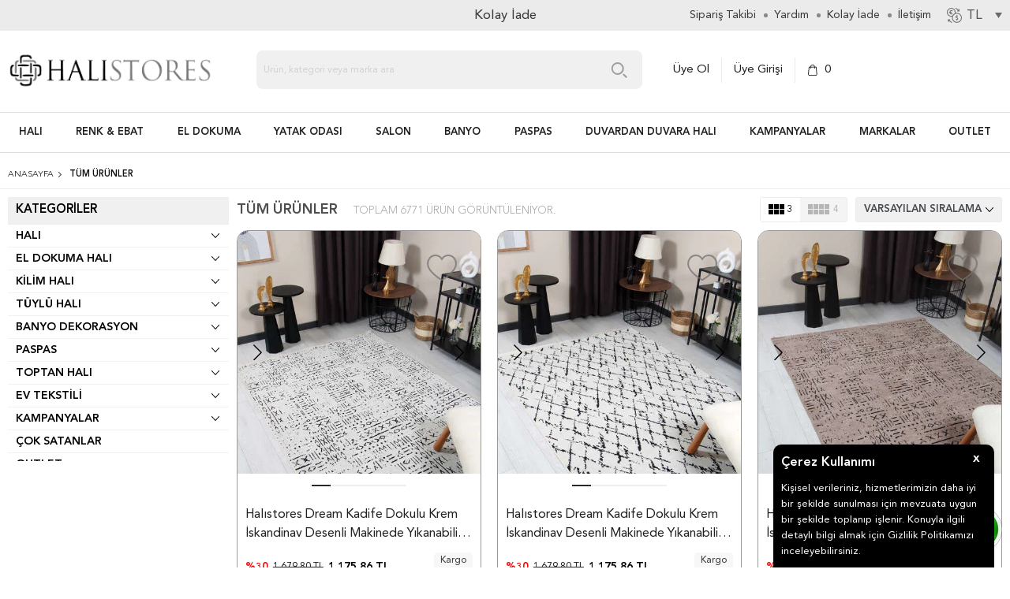

--- FILE ---
content_type: text/html; charset=UTF-8
request_url: https://images.halistores.com/tum-urunler?utm_source=buyukkampanya&utm_medium=slider
body_size: 98163
content:
<!doctype html>
<html lang="tr-TR" >
<head>
<meta charset="utf-8">
<title>Tüm Ürünler | Halı Stores</title>
<meta name="description" content="Halı, paspas, banyo dekorasyon, ev tekstili ürünleri ve daha fazlası Halistores.com'da sizi bekliyor. Tüm ürünlerde ücretsiz kargo ve indirim fırsatını kaçırmayın." />
<meta name="copyright" content="T-Soft E-Ticaret Sistemleri" />
<meta name="robots" content="index,follow" /><link rel="canonical" href="https://www.halistores.com/tum-urunler">
            <meta property="og:image" content="https://images.halistores.com/Data/EditorFiles/halistores_logo.png"/>
            <meta name="twitter:image" content="https://images.halistores.com/Data/EditorFiles/halistores_logo.png" />
            <meta property="og:type" content="category" />
            <meta property="og:title" content="Tüm Ürünler | Halı Stores" />
            <meta property="og:description" content="Halı, paspas, banyo dekorasyon, ev tekstili ürünleri ve daha fazlası Halistores.com'da sizi bekliyor. Tüm ürünlerde ücretsiz kargo ve indirim fırsatını kaçırmayın." />
            <meta property="og:url" content="https://www.halistores.com/tum-urunler" />
            <meta property="og:site_name" content="https://www.halistores.com/" />
            <meta name="twitter:card" content="summary" />
            <meta name="twitter:title" content="Tüm Ürünler | Halı Stores" />
            <meta name="twitter:description" content="Halı, paspas, banyo dekorasyon, ev tekstili ürünleri ve daha fazlası Halistores.com'da sizi bekliyor. Tüm ürünlerde ücretsiz kargo ve indirim fırsatını kaçırmayın." />
            <script type="text/javascript">
                try {
                    var PAGE_TYPE = 'category';
                    var MEMBER_INFO = {"ID":0,"CODE":"","FIRST_NAME":"","BIRTH_DATE":"","GENDER":"","LAST_NAME":"","MAIL":"","MAIL_HASH":"","PHONE":"","PHONE_HASH":"","PHONE_HASH_SHA":"","GROUP":0,"TRANSACTION_COUNT":0,"REPRESENTATIVE":"","KVKK":-1,"COUNTRY":"TR","E_COUNTRY":"TR"};
                    var IS_VENDOR = 0;
                    var MOBILE_ACTIVE = false;
                    var SEPET_MIKTAR = '0';
                    var SEPET_TOPLAM = '0,00';
                    var SESS_ID = 'cffb75256ddbd1a3fbf021e75eca6d5c';
                    var LANGUAGE = 'tr';
                    var CURRENCY = 'TL'; 
                    var SEP_DEC = ',';    
                    var SEP_THO = '.';
                    var SERVICE_INFO = null;
                    var CART_CSRF_TOKEN = '533f3b6b111ebf8eeff28e0fe2a5695a1db13e019adae474f89b867e0c8af22c';
                    var CSRF_TOKEN = 'fJ21KUROT6bbaIwiqKNkly9GIkoDGov+vWf+kwILex0=';
                    var KVKK_REQUIRED = 1;
                }
                catch(err) { }
                
                const DYNAMIC_LOADING_SHOW_BUTTON = 0;

            </script>
            <!--cache-->
<link rel="preload" as="font" href="https://www.halistores.com/theme/v4-halistores/sub_theme/genel/firat/v4/font/font/tsoft.woff?91661963" type="font/woff" crossorigin="anonymous">
<link rel="stylesheet" property="stylesheet" type="text/css" href="/theme/standart/css/opensans.css" />
<link rel="stylesheet" property="stylesheet" type="text/css" href="https://www.halistores.com/theme/v4-halistores/sub_theme/genel/v4/user_dijitall/standart.css?v=1758266173" />
<link rel="stylesheet" property="stylesheet" type="text/css" href="https://www.halistores.com/theme/v4-halistores/sub_theme/genel/v4/user_dijitall/default.css?v=1758266173" />
<link rel="stylesheet" property="stylesheet" type="text/css" href="https://www.halistores.com/theme/v4-halistores/sub_theme/genel/v4/user_dijitall/popup.css?v=1758266173" />
<link rel="stylesheet" property="stylesheet" type="text/css" href="https://www.halistores.com/theme/v4-halistores/sub_theme/genel/v4/user_dijitall/yorum.css?v=1758266173" />
<link rel="stylesheet" property="stylesheet" type="text/css" href="https://www.halistores.com/theme/v4-halistores/sub_theme/form/v4/user_v4/form.css?v=1758266173" />
<link rel="stylesheet" property="stylesheet" type="text/css" href="https://www.halistores.com/theme/v4-halistores/sub_theme/ust/v4/user_dijitall/ust.css?v=1758266173" />
<link rel="stylesheet" property="stylesheet" type="text/css" href="https://www.halistores.com/theme/v4-halistores/sub_theme/buton/v4/user_dijitall/buton.css?v=1758266173" />
<link rel="stylesheet" property="stylesheet" type="text/css" href="https://www.halistores.com/theme/v4-halistores/sub_theme/blok/v4/user_dijitall/blok.css?v=1758266173" />
<link rel="stylesheet" property="stylesheet" type="text/css" href="https://www.halistores.com/theme/v4-halistores/sub_theme/vitrin/v4/user_dijitall/vitrin.css?v=1758266173" />
<link rel="stylesheet" property="stylesheet" type="text/css" href="https://www.halistores.com/theme/v4-halistores/sub_theme/alt/v4/user_dijitall/alt.css?v=1758266173" />
<link rel="stylesheet" property="stylesheet" type="text/css" href="https://www.halistores.com/theme/v4-halistores/sub_theme/interaktif_vitrin/v4/user_v4/interaktif_vitrin.css?v=1758266173" />
<link rel="stylesheet" property="stylesheet" type="text/css" href="https://www.halistores.com/theme/v4-halistores/sub_theme/genel/v4/user_dijitall/datepicker.css?v=1758266173" />
<script type="text/javascript" src="/srv/compressed/load/js/js1758266173.js"></script>
<script src="/js/tsoftapps/v4/header.js?v=1758266173"></script>
<link rel="shortcut icon" href="//images.halistores.com/Data/EditorFiles/favicon.png" />
<link rel="icon" type="image/gif" href="//images.halistores.com/Data/EditorFiles/favicon.png" />
<link rel="search" href="/xml/opensearchdescription.php" type="application/opensearchdescription+xml" title="Halıstores: Halı Modelleri ve Fiyatları " />
<!-- if responsive lisans aktif ise -->
<meta name="viewport" content="width=device-width, initial-scale=1.0, maximum-scale=1.0, user-scalable=no">
<style type="text/css">
.image-wrapper {
padding-bottom: 100%
}
</style>
<script type="application/ld+json">
{ "@context": "https://schema.org",
"@type": "Organization",
"name": "HALISTORES",
"legalName" : "Halıstores Tekstil San. Ve Tic. Ltd. Şti.",
"url": "https://www.halistores.com/",
"logo": "https://www.halistores.com/Data/EditorFiles/halistores-logo.jpg",
"foundingDate": "2011",
"address": {
"@type": "PostalAddress",
"streetAddress": " Süleyman Demirel Bulvarı No:18-A28 İzdep Depoları ",
"addressLocality": "Hürriyet Mahallesi",
"addressRegion": "Menderes / İzmir",
"postalCode": "35473",
"addressCountry": "TR"
},
"contactPoint": {
"@type": "ContactPoint",
"contactType": "customer support",
"telephone": "[+90 538 542 60 50 ]",
"email": "destek@halistores.com"
},
"sameAs": [
"https://www.facebook.com/Halistores",
"https://twitter.com/Halistores",
"https://www.youtube.com/user/halstores",
"https://www.instagram.com/halistores/",
"https://tr.pinterest.com/HALISTORES/pins/"
]}
</script>
<script type="text/javascript">
$("html").addClass("page-" + window.PAGE_TYPE);
$(document).ready(function () {
$('img').each(function() {
var src = $(this).attr('src');
$(this).attr("src",src.replace('https://siteyedekhalistores.1ticaret.com','https://www.halistores.com/'))
});
});
</script>
<!-- Aisearch.app Search Engine Code for https://www.halistores.com -->
<script src="https://cdn.aisearch.app/i/3/axtjsex.js" async></script><meta name="google-site-verification" content="irrbeqLdkwDcNXpCw0mTqB_qMP7atsTm7taEUavalZw" /><script type="application/ld+json">
{ "@context": "https://schema.org",
"@type": "Organization",
"name": "HALISTORES",
"legalName" : "Halıstores Tekstil San. Ve Tic. Ltd. Şti.",
"url": "https://www.halistores.com/",
"logo": "https://www.halistores.com/Data/EditorFiles/halistores-logo.jpg",
"foundingDate": "",
"address": {
"@type": "PostalAddress",
"streetAddress": "Süleyman Demirel Bulvarı No:18-A28 İzdep Depoları ",
"addressLocality": "Hürriyet Mahallesi",
"addressRegion": "Menderes / İzmir",
"postalCode": "35473",
"addressCountry": "TR"
},
"contactPoint": {
"@type": "ContactPoint",
"contactType": "customer support",
"telephone": "[+90 538 542 60 50]",
"email": "destek@halistores.com"
},
"sameAs": [
"https://www.facebook.com/Halistores",
"https://twitter.com/Halistores",
"https://www.youtube.com/user/halstores",
"https://www.instagram.com/halistores/",
"https://tr.pinterest.com/HALISTORES/pins/"
]}
</script>
<link rel="stylesheet" href="https://unpkg.com/swiper/swiper-bundle.min.css">
<script src="https://unpkg.com/swiper/swiper-bundle.js"></script><link rel="stylesheet" type="text/css" href="//cdn.jsdelivr.net/npm/slick-carousel@1.8.1/slick/slick.css"/>
<script type="text/javascript" src="//cdn.jsdelivr.net/npm/slick-carousel@1.8.1/slick/slick.min.js"></script>
<meta name="google-site-verification" content="7258799" /><meta name="google-site-verification" content="irrbeqLdkwDcNXpCw0mTqB_qMP7atsTm7taEUavalZw" /><!-- T-Soft Apps - v5 Google GTAG - Tracking Code Start -->
<script>
var GOOGLE_APP_HEAD = {
GA4_TRACKING_ID: 'G-NQJBYGZY1H',
params: {
GA4_TRACKING_ID: 'G-NQJBYGZY1H',
GTAG_TRACKING_ID: '',
},
run: () => {
for (const [key, value] of Object.entries(GOOGLE_APP_HEAD.params)) {
GOOGLE_APP_HEAD.params[key] = value === '{{' + key + '}}' || value === '' ? '' : value;
}
let script = document.createElement('script');
script.src = 'https://www.googletagmanager.com/gtag/js?id=' + (GOOGLE_APP_HEAD.params.GA4_TRACKING_ID || GOOGLE_APP_HEAD.params.GTAG_TRACKING_ID);
script.async = true;
document.head.appendChild(script);
}
}
GOOGLE_APP_HEAD.run();
function gtag() {
dataLayer.push(arguments);
}
</script>
<!-- T-Soft Apps - v5 Google GTAG - Tracking Code End --><script>
var dataLayer = dataLayer || [];
</script>
<!-- Google Tag Manager -->
<script>
(function(w,d,s,l,i){w[l]=w[l]||[];w[l].push({'gtm.start':
new Date().getTime(),event:'gtm.js'});
var f=d.getElementsByTagName(s)[0],
j=d.createElement(s),dl=l!='dataLayer'?'&l='+l:'';j.async=true;j.src=
'https://www.googletagmanager.com/gtm.js?id='+i+dl;f.parentNode.insertBefore(j,f);
})(window,document,'script','dataLayer','GTM-WT55S42');
</script>
<!-- End Google Tag Manager --><script>
if(typeof window.FB_EVENT_ID == 'undefined'){
window.FB_EVENT_ID = "fb_" + new Date().getTime();
}
</script><script>
if(typeof window.FB_EVENT_ID == 'undefined'){
window.FB_EVENT_ID = "fb_" + new Date().getTime();
}
</script><meta name="facebook-domain-verification" content="3ymt1uctneyfyl0b1twgfy731qfv2q" />
<script>
var RATE = {"USD_TO_TL":43.2721,"EUR_TO_TL":50.3078};
var DECIMAL_LENGTH = 2;
var showHeaderCart = true;
var showAdd2CartPopup = true;
var PAGE_LINK = { OFFER : '' , OFFER_CONFIRMATION : '', CART : 'sepet', ORDER : 'order' };
var PRODUCT_DATA = [] , CATEGORY_DATA = {} , BRAND_DATA = {};
var ENDPOINT_PREFIX = '';
</script>
</head>
<body>
<input type="hidden" id="cookie-law" value="1" />
<div id="cookiePopin">
<div class="box col-12 fw600">
<span id="cookieTitle" class="fl">sadsad</span>
<span id="cookieClose" class="fr">x</span>
</div>
<div id="cookieDescription" class="box col-12 p-top">asdasd</div>
</div>
<style type="text/css">
#cookiePopin {
position: fixed;
bottom: 0;
right: 20px;
width: 280px;
background-color: #000;
border-radius: 10px 10px 0 0;
overflow: hidden;
display: none;
z-index: 9999;
}
#cookieTitle {
line-height: 26px;
color: #fff;
font-size: 16px;
}
#cookieClose {
width: 26px;
height: 26px;
color: #fff;
font-size: 16px;
text-align: center;
cursor: pointer;
}
#cookieDescription {
line-height: 20px;
color: #fff;
font-size: 13px;
}
#cookieDescription a {
color: #428bca;
}
</style>
<script type="text/javascript">
CookieBar.titleDom = '#cookieTitle';
CookieBar.bodyDom = '#cookieDescription';
CookieBar.load(function (r) {
$('#cookiePopin').fadeIn();
setTimeout(function () {
$('#cookiePopin').fadeOut();
}, 10000);
$('#cookieClose').on('click', function () {
$('#cookiePopin').fadeOut();
});
});
</script>
<div id="mainWrapper" class="fl"><script type="text/javascript">
    $(document).ready(function () {
        var leftCol = true;
        var rightCol = true;
        var leftContent = $('#leftColumn').html().trim();
        var rightContent = $('#rightColumn').html().trim();
        var contentWrap = $('.contentWrapper');
        var content = $('#mainColumn');
        if (leftContent == '') {
            leftCol = false;
            $('#leftColumn').remove();
        }
        if (rightContent == '') {
            rightCol = false;
            $('#rightColumn').remove();
        }
        if (leftCol && rightCol) {
            contentWrap.attr('id', 'threeCol');
            content.addClass('col-8 col-md-6 col-sm-12');
        }
        else if (leftCol || rightCol) {
            contentWrap.attr('id', 'twoCol');
            content.addClass('col-10 col-md-9 col-sm-12');
        }
        else {
            contentWrap.attr('id', 'oneCol');
            content.addClass('col-12');
        }
    });
</script>
<div id="skeletonWrap" class="fl">
    <div id="skeleton" class="fl col-12">
        <header class="col col-12">
            <div id="header" class="row">
                <!--cache--><!-- Android app uyarı -->
<script type="text/javascript">
var isSafari = false;
</script>
<!-- Android app uyarı -->
<div id="pageOverlay" class="col-12 animate"></div>
<div id="mobileMenu" class="box forMobile">
<div class="fl col-12">
<div class="fl col-12 mobilMenuTop">
<div class="menuBack"></div>
<div class="text-center">KATEGORİLER</div>
<div id="closeMobileMenu" class="btn-upper"></div>
</div>
<div class="tab">
<ul>
<li class="tablinks" data-id="Hali"><a href="javascript:void(0)" class="menuTitle menuHali">HALI</a></li>
<li class="tablinks" data-id="renk-ebat"><a href="javascript:void(0)" class="menuTitle menuRenk">RENK & EBAT</a></li>
<li class="tablinks" data-id="el-dokuma"><a href="javascript:void(0)" class="menuTitle menuElDokuma">EL DOKUMA</a></li>
<li class="tablinks" data-id="ev-tekstili"><a href="javascript:void(0)" class="menuTitle menuEvTekstili">EV TEKSTİLİ</a></li>
<li class="tablinks" data-id="banyo-dekorasyon"><a href="javascript:void(0)" class="menuTitle menuBanyo">BANYO</a></li>
<!-- <button class="tablinks" onclick="openCity(event, 'odalar')">EV & YAŞAM</button>-->
<li class="tablinks" data-id="paspas"><a href="javascript:void(0)" class="menuTitle menuPaspas">PASPAS</a></li>
<!--<button class="tablinks" onclick="openCity(event, 'tablo')">TABLO</button>-->
<li class="tablinks" data-id="duvardan-duvara-hali"><a href="javascript:void(0)" class="menuTitle menuDuvardan">DUVARDAN DUVARA HALI</a></li>
<!-- MOBIL MENU -->
<li>
<a href="/ucuz-hali-modelleri" title="İndirimli Ürünler" class="menuTitle menuIndirimli">İndirimli</a>
</li>
<li>
<a href="/2022-yeni-sezon-hali-modelleri" title="Yeni Ürünler" class="menuTitle menuYeni">Yeni</a>
</li>
<li>
<a href="/cok-satanlar" title="Çok Satanlar" class="menuTitle menuCokSatanlar">Çok Satanlar</a>
</li>
<li>
<a href="/kampanyalar-sayfasi" title="Kampanyalar" class="menuTitle menuKampanya">Kampanyalar</a>
</li>
<li>
<a href="/hali-markalari" title="Markalar" class="menuTitle menuMarka">Markalar</a>
</li>
<li>
<a href="/outlet-indirimli-hali" title="Fırsat Ürünleri" class="menuTitle menuOutlet">Outlet</a>
</li>
</ul>
</div>
<div id="Hali" class="tabcontent box col-12">
<a href="/hali" class="menuTitle menuHali">
HALI
</a>
<ul class="fl col-12">
<li class="fl col-12 line-bottom">
<span class="col col-12 ease">Salon & Yatak Odası Halısı</span>
<ul class="box col-12 p-top line-top">
<li class="fl col-12">
<a href="/salon-halisi" title="Salon Halısı" class="col col-12">Salon Halısı</a>
</li>
<li class="fl col-12">
<a href="/yatak-odasi-halisi" title="Yatak Odası Halısı" class="col col-12">Yatak Odası
Halısı</a>
</li>
</ul>
</li>
<li class="fl col-12 line-bottom">
<span class="col col-12 ease">Mutfak Halısı & Kilimi</span>
<ul class="box col-12 p-top line-top">
<li class="fl col-12">
<a href="/mutfak-halisi" title="Mutfak Halısı" class="col col-12">Mutfak Halısı</a>
</li>
<li class="fl col-12">
<a href="/mutfak-kilimi" title="Mutfak Kilimi" class="col col-12">Mutfak Kilimi</a>
</li>
</ul>
</li>
<li class="fl col-12 line-bottom">
<span class="col col-12 ease">Özel Ölçü Halı & Yolluk</span>
<ul class="box col-12 p-top line-top">
<li class="fl col-12">
<li class="fl col-12">
<a href="/ozel-olcu-hali-ve-yolluk" title="Özel Ölçü Halı" class="col col-12">Özel Ölçü Halı</a>
</li>
<a href="/yolluk-hali" title="Yolluk Halı" class="col col-12">Yolluk Halı</a>
</li>
<li class="fl col-12">
<a href="/protokol-halisi" title="Protokol Halısı" class="col col-12">Protokol Halısı</a>
</li>
</ul>
</li>
<li class="fl col-12 line-bottom">
<span class="col col-12 ease">Yıkanabilir & Kaymaz & Kilim </span>
<ul class="box col-12 p-top line-top">
<li class="fl col-12">
<a href="/yikanabilir-hali" title="Yıkanabilir Halı" class="col col-12">Yıkanabilir Halı</a>
</li>
<li class="fl col-12">
<a href="/kaymaz-hali" title="Kaymaz Halı" class="col col-12">Kaymaz Halı</a>
</li>
<li class="fl col-12">
<a href="/kilim-hali" title="Kilim Halı" class="col col-12">Kilim Halı</a>
</li>
<!--
<li class="fl col-12">
<a href="/dekoratif-hali-kilim" title="Dekoratif Halı" class="col col-12">Dekoratif Halı</a>
</li>
-->
<li class="fl col-12">
<a href="/yazlik-hali" title="Yazlık Halı" class="col col-12">Yazlık Halı</a>
</li>
<li class="fl col-12">
<a href="/pamuklu-hali" title="Pamuklu Halı" class="col col-12">Pamuklu Halı</a>
</li>
<!--
<li class="fl col-12">
<a href="/cift-tarafli-kilim" title="Çift Taraflı Kilim" class="col col-12">Çift Taraflı Kilim</a>
</li>
-->
<li class="fl col-12">
<a href="/dijital-baskili-hali" title="Baskılı Halı" class="col col-12">Baskılı Halı</a>
</li>
<li class="fl col-12">
<a href="/goblen-hali" title="Goblen Halı" class="col col-12">Goblen Halı</a>
</li>
</ul>
</li>
<li class="fl col-12 line-bottom">
<span class="col col-12 ease">Modern & Klasik & Düz Halı</span>
<ul class="box col-12 p-top line-top">
<li class="fl col-12">
<a href="/modern-hali" title="Modern Halı" class="col col-12">Modern Halı</a>
</li>
<li class="fl col-12">
<a href="/klasik-hali" title="Klasik Halı" class="col col-12">Klasik Halı</a>
</li>
<li class="fl col-12">
<a href="/duz-desensiz-hali" title="Düz & Desensiz Halı" class="col col-12">Düz & Desensiz Halı</a>
</li>
</ul>
</li>
<li class="fl col-12 line-bottom">
<span class="col col-12 ease">El Dokuma & Patchwork & Deri</span>
<ul class="box col-12 p-top line-top">
<li class="fl col-12">
<a href="/el-dokuma-hali" title="El Dokuma Halı" class="col col-12">El Dokuma Halı</a>
</li>
<li class="fl col-12">
<a href="/patchwork-hali" title="Patchwork Halı" class="col col-12">Patchwork Halı</a>
</li>
<li class="fl col-12">
<a href="/vintage-eskitme-hali" title="Vintage & Eskitme Halı" class="col col-12">Vintage & Eskitme Halı</a>
</li>
<li class="fl col-12">
<a href="/kilim" title="El Dokuma Kilim" class="col col-12">El Dokuma Kilim</a>
</li>
<li class="fl col-12">
<a href="/yun-hali" title="Yün Halı" class="col col-12">Yün Halı</a>
</li>
<li class="fl col-12">
<a href="/deri-hali" title="Deri Halı" class="col col-12">Deri Halı</a>
</li>
<li class="fl col-12">
<a href="/dana-derisi-hali" title="Dana Postu" class="col col-12">Dana Postu</a>
</li>
<li class="fl col-12">
<a href="/afgan-halisi" title="Afgan Halısı" class="col col-12">Afgan Halısı</a>
</li>
</ul>
</li>
<li class="fl col-12 line-bottom">
<span class="col col-12 ease">Jüt & Örgü & Bambu & Yün Halı</span>
<ul class="box col-12 p-top line-top">
<li class="fl col-12">
<a href="/jut-hali" title="Jüt Halı & Örgü Halı" class="col col-12">Jüt Halı & Örgü Halı</a>
</li>
<li class="fl col-12">
<a href="/bambu-hali" title="Bambu Halı" class="col col-12">Bambu Halı</a>
</li>
<li class="fl col-12">
<a href="/yun-hali" title="Yün Halı" class="col col-12">Yün Halı</a>
</li>
</ul>
</li>
<li class="fl col-12 line-bottom">
<span class="col col-12 ease">Çocuk & Bebek & Anaokulu Halısı</span>
<ul class="box col-12 p-top line-top">
<li class="fl col-12">
<a href="/cocuk-bebek-halisi" title="Çocuk Halısı" class="col col-12">Çocuk & Bebek Halısı</a>
</li>
<!--
<li class="fl col-12">
<a href="/bebek-halisi" title="Bebek Halısı" class="col col-12">Bebek Halısı</a>
</li>
-->
<li class="fl col-12">
<a href="/genc-odasi-halilari" title="Genç Halısı" class="col col-12">Genç Halısı</a>
</li>
<li class="fl col-12">
<a href="/anaokulu-halisi" title="Anaokulu & Kreş Halısı" class="col col-12">Anaokulu & Kreş
Halısı</a>
</li>
</ul>
</li>
<li class="fl col-12 line-bottom">
<span class="col col-12 ease">Yuvarlak & Oval Halı</span>
<ul class="box col-12 p-top line-top">
<li class="fl col-12">
<a href="/yuvarlak-hali" title="Yuvarlak Halı" class="col col-12">Yuvarlak Halı</a>
</li>
<li class="fl col-12">
<a href="/oval-hali" title="Oval Halı" class="col col-12">Oval Halı</a>
</li>
</ul>
</li>
<li class="fl col-12 line-bottom">
<span class="col col-12 ease">Shaggy & Tüylü Halı & Peluş</span>
<ul class="box col-12 p-top line-top">
<li class="fl col-12">
<a href="/shaggy-hali" title="Shaggy Halı" class="col col-12">Shaggy Halı</a>
</li>
<li class="fl col-12">
<a href="/tuylu-hali" title="Tüylü Halı" class="col col-12">Tüylü Halı</a>
</li>
</ul>
</li>
<li class="fl col-12 line-bottom">
<span class="col col-12 ease">Tasarım & Kişiye Özel Halı</span>
<ul class="box col-12 p-top line-top">
<li class="fl col-12">
<a href="/tasarim-hali" title="Tasarım Halı" class="col col-12">Tasarım Halı</a>
</li>
<li class="fl col-12">
<a href="/kisiye-ozel-hali" title="Kişiye Özel Halı" class="col col-12">Kişiye Özel Halı</a>
</li>
<li class="fl col-12">
<a href="/cerceveli-hali" title="Çerçeveli Halı" class="col col-12">Çerçeveli Halı</a>
</li>
</ul>
</li>
<li class="fl col-12 line-bottom">
<span class="col col-12 ease">Hediye</span>
<ul class="box col-12 p-top line-top">
<li class="fl col-12">
<a href="/yilbasi" title="Yılbaşı" class="col col-12">Yılbaşı</a>
</li>
<li class="fl col-12">
<a href="/sevgiliye-hediye" title="Sevgililer Günü" class="col col-12">Sevgililer Günü</a>
</li>
<li class="fl col-12">
<a href="/anneye-hediye" title="Anneler Günü" class="col col-12">Anneler Günü</a>
</li>
<li class="fl col-12">
<a href="/babaya-hediye" title="Babalar Günü" class="col col-12">Babalar Günü</a>
</li>
</ul>
</li>
</ul>
<div class="mobilAllCat"><a href="/hali">TÜM HALI ÜRÜNLERİ</a></div>
<!--
<div class="fl col-12 d-flex j-between mobilMenuFooter">
<a href="https://www.coraptoptancisi.com/">ÇORAP TOPTANCISI</a>
<a href="https://www.paspastoptancisi.com/">PASPAS TOPTANCISI</a>
<a href="https://www.therugstores.com/">THERUGSTORES</a>
</div>
-->
</div>
<div id="renk-ebat" class="tabcontent box col-12">
<div class="menuTitle menuRenk">
RENK & EBAT
</div>
<ul class="box p-left col-12 p-top renkEbat">
<li class="fl col-12">
<span class="col col-12 ease line-bottom">Halı Renkleri</span>
<ul class="fl col-12 sublink-wrap subColor">
<li>
<a href="/krem-hali" title="Krem Halı" style="--renk:#F7E7CE"
class="fl">Krem</a>
</li>
<li>
<a href="/gri-hali" title="Gri Halı" style="--renk:#D6D6D6"
class="fl">Gri</a>
</li>
<li>
<a href="/siyah-hali" title="Siyah Halı" style="--renk:#353535"
class="fl">Siyah</a>
</li>
<li>
<a href="/beyaz-hali" title="Beyaz Halı" class="beyaz" style="--renk:#FFF"
class="fl">Beyaz</a>
</li>
<li>
<a href="/kirmizi-hali" title="Kırmızı/Bordo Halı" style="--renk:#F26E59"
class="fl">Kırmızı/Bordo</a>
</li>
<li>
<a href="/mavi-hali" title="Mavi Halı" style="--renk:#D6E8F0"
class="fl">Mavi</a>
</li>
<li>
<a href="/yesil-hali" title="Yeşil Halı" style="--renk:#D4E5C9"
class="fl">Yeşil</a>
</li>
<li>
<a href="/kahverengi-hali" title="Kahverengi Halı" style="--renk:#A28A53"
class="fl">Kahve</a>
</li>
<li>
<a href="/pembe-hali" title="Pembe/Pudra Halı" style="--renk:#FFC4C4"
class="fl">Pembe/Pudra</a>
</li>
<li>
<a href="/mor-hali" title="Mor Halı" style="--renk:#D8D5ED"
class="fl">Mor</a>
</li>
<li>
<a href="/sari-hali" title="Sarı Halı" style="--renk:#FFE7A3"
class="fl">Sarı</a>
</li>
<li>
<a href="/turuncu-hali" title="Turuncu Halı" style="--renk:#FFA774"
class="fl">Turuncu</a>
</li>
</ul>
</li>
<li class="fl col-12">
<span class="col col-12 ease line-bottom">Halı Ölçüleri</span>
<ul class="fl col-12 sublink-wrap subOlcu">
<li>
<a href="/3-metrekare-hali"
title="3 Metrekare Halı & 3 M2 Halı"
class="fl"><b>3</b>m<sup>2</sup> Halı</a>
</li>
<li>
<a href="/4-metrekare-hali"
title="4 Metrekare Halı & 4 M2 Halı"
class="fl"><b>4</b>m<sup>2</sup> Halı</a>
</li>
<li>
<a href="/5-metrekare-hali"
title="5 Metrekare Halı & 5 M2 Halı"
class="fl"><b>5</b>m<sup>2</sup> Halı</a>
</li>
<li>
<a href="/6-metrekare-hali"
title="6 Metrekare Halı & 6 M2 Halı"
class="fl"><b>6</b>m<sup>2</sup> Halı</a>
</li>
<li>
<a href="/7-metrekare-hali"
title="7 Metrekare Halı & 7 M2 Halı"
class="fl"><b>7</b>m<sup>2</sup> Halı</a>
</li>
<li>
<a href="/8-metrekare-hali"
title="8 Metrekare Halı & 8 M2 Halı"
class="fl"><b>8</b>m<sup>2</sup> Halı</a>
</li>
<li>
<a href="/9-metrekare-hali"
title="9 Metrekare Halı & 9 M2 Halı"
class="fl"><b>9</b>m<sup>2</sup> Halı</a>
</li>
<li>
<a href="/12-metrekare-hali"
title="12 Metrekare Halı & 12 M2 Halı"
class="fl"><b>12</b>m<sup>2</sup> Halı</a>
</li>
<li>
<a href="/yolluk-hali" title="Yolluk Halı"
class="fl">Yolluk</a>
</li>
<li>
<a href="/yuvarlak-hali" title="Yuvarlak Halı"
class="fl">Yuvarlak</a>
</li>
<li>
<a href="/oval-hali" title="Oval Halı"
class="fl">Oval</a>
</li>
<li>
<a href="/ozel-olcu-hali-ve-yolluk"
title="Özel Ölçü Halı ve Yolluk "
class="fl">Özel Ölçü</a>
</li>
</ul>
</li>
</ul>
<!--
<div class="fl col-12 d-flex j-between mobilMenuFooter">
<a href="https://www.coraptoptancisi.com/">ÇORAP TOPTANCISI</a>
<a href="https://www.paspastoptancisi.com/">PASPAS TOPTANCISI</a>
<a href="https://www.therugstores.com/">THERUGSTORES</a>
</div>
-->
</div>
<div id="el-dokuma" class="tabcontent box col-12">
<a href="/el-dokuma-hali" class="menuTitle menuElDokuma">
EL DOKUMA
</a>
<ul class="box p-left col-12 p-top">
<li class="fl col-12 line-bottom">
<a href="/el-dokuma-hali" title="El Dokuma Halı" class="col col-12">El Dokuma Halı</a>
</li>
<li class="fl col-12 line-bottom">
<span class="col col-12">Patchwork Halı</span>
<ul class="box col-12 line-top">
<li class="fl col-12">
<a href="/patchwork-hali" title="Patchwork Halı" class="col col-12">Patchwork Halı</a>
</li>
<!--
<li class="fl col-12">
<a href="/kilim-patchwork" title="Kilim Patchwork" class="col col-12">Kilim Patchwork</a>
</li>
-->
<li class="fl col-12">
<a href="/deri-patchwork-hali" title="Deri Patchwork Halı" class="col col-12">Deri Patchwork
Halı</a>
</li>
</ul>
</li>
<li class="fl col-12 line-bottom">
<a href="/jut-hali" title="Jüt Halı & Örgü Halı" class="col col-12">Jüt Halı & Örgü Halı</a>
</li>
<li class="fl col-12 line-bottom">
<span class="col col-12">El Dokuma Kilim </span>
<ul class="box col-12 line-top">
<li class="fl col-12">
<a href="/kilim" title="El Dokuma Kilim" class="col col-12">El Dokuma Kilim</a>
</li>
<!--
<li class="fl col-12">
<a href="/kilim-patchwork" title="Kilim Patchwork" class="col col-12">Kilim Patchwork</a>
</li>
-->
<li class="fl col-12">
<a href="/karabag-kilim" title="Karabağ Kilim" class="col col-12">Karabağ Kilim</a>
</li>
<!--
<li class="fl col-12">
<a href="/anadolu-kilim" title="Anadolu Kilim" class="col col-12">Anadolu Kilim</a>
</li>
-->
</ul>
</li>
<li class="fl col-12 line-bottom">
<span class="col col-12">Vintage & Eskitme Halı</span>
<ul class="box col-12 line-top">
<li class="fl col-12">
<a href="/vintage-eskitme-hali" title="Vintage & Eskitme Halı" class="col col-12">Vintage &
Eskitme Halı</a>
</li>
<li class="fl col-12">
<a href="/iran-halisi" title="İran Halıları" class="col col-12">İran Halıları</a>
</li>
<li class="fl col-12">
<a href="/usak-halisi" title="Uşak Halısı" class="col col-12">Uşak Halısı</a>
</li>
</ul>
</li>
<li class="fl col-12 line-bottom">
<span class="col col-12">Deri Halı</span>
<ul class="box col-12 line-top">
<li class="fl col-12">
<a href="/deri-hali" title="Deri Halı" class="col col-12">Deri Halı</a>
</li>
<li class="fl col-12">
<a href="/dana-derisi-hali" title="Dana Postu" class="col col-12">Dana Postu</a>
</li>
<li class="fl col-12">
<a href="/deri-patchwork-hali" title="Deri Patchwork Halı" class="col col-12">Deri Patchwork
Halı</a>
</li>
</ul>
</li>
<li class="fl col-12 line-bottom">
<a href="/yun-hali" title="Yün Halı" class="col col-12">Yün Halı</a>
</li>
<li class="fl col-12 line-bottom">
<a href="/afgan-halisi" title="Afgan Halısı" class="col col-12">Afgan Halısı</a>
</li>
</ul>
<div class="mobilAllCat"><a href="/el-dokuma-hali">TÜM EL DOKUMA ÜRÜNLERİ</a></div>
<!--
<div class="fl col-12 d-flex j-between mobilMenuFooter">
<a href="https://www.coraptoptancisi.com/">ÇORAP TOPTANCISI</a>
<a href="https://www.paspastoptancisi.com/">PASPAS TOPTANCISI</a>
<a href="https://www.therugstores.com/">THERUGSTORES</a>
</div>
-->
</div>
<div id="ev-tekstili" class="tabcontent box col-12">
<a href="/ev-tekstili" class="menuTitle menuEvTekstili">
EV TEKSTİLİ
</a>
<ul class="box p-left col-12 p-top">
<li class="fl col-12 line-bottom">
<span class="col col-12">Nevresim Takımları</span>
<ul class="box col-12 line-top">
<li class="fl col-12">
<a href="/tek-kisilik-nevresim-takimi" title="Tek Kişilik Nevresim Takımı"
class="col col-12">Tek Kişilik Nevresim Takımları</a>
</li>
<li class="fl col-12">
<a href="/cift-kisilik-nevresim-takimi" title="Çift Kişilik Nevresim Takımı"
class="col col-12">Çift Kişilik Nevresim Takımları</a>
</li>
<li class="fl col-12">
<a href="/saten-nevresim-takimi" title="Saten Nevresim Takımı" class="col col-12">Saten
Nevresim Takımları</a>
</li>
<!--
<li class="fl col-12">
<a href="/ceyizlik-nevresim-takimlari" title="Çeyizlik Nevresim Takımları"
class="col col-12">Çeyizlik Nevresim Takımları</a>
</li>
-->
<!--
<li class="fl col-12">
<a href="/cocuk-nevresim-takimlari" title="Çocuk Nevresim Takımları"
class="col col-12">Çocuk Nevresim Takımları</a>
</li>
<li class="fl col-12">
<a href="/bebek-nevresim-takimlari" title="Bebek Nevresim Takımları"
class="col col-12">Bebek Nevresim Takımları</a>
</li>
<li class="fl col-12">
<a href="/tac-nevresim-takimi" title="Taç Nevresim Takımı" class="col col-12">Taç Nevresim
Takımı</a>
</li>
<!--
</ul>
</li>
<!--
<li class="fl col-12 line-bottom">
<span class="col col-12">Çeyizlik</span>
<ul class="box col-12 line-top">
<li class="fl col-12">
<a href="/yatak-odasi-ceyiz-seti-ve-paketleri" title="Çeyiz Seti" class="col col-12">Çeyiz
Seti</a>
</li>
<li class="fl col-12">
<a href="/ceyizlik-nevresim-takimlari" title="Çeyizlik Nevresim Takımları"
class="col col-12">Çeyizlik Nevresim Takımları</a>
</li>
<li class="fl col-12">
<a href="/ceyizlik-yatak-ortusu" title="Çeyizlik Yatak Örtüsü" class="col col-12">Çeyizlik
Yatak Örtüsü</a>
</li>
<li class="fl col-12">
<a href="/ceyizlik-pike-takimlari" title="Çeyizlik Pike Takımları"
class="col col-12">Çeyizlik Pike Takımları</a>
</li>
<li class="fl col-12">
<a href="/ceyizlik-bornoz" title="Çeyizlik Bornoz" class="col col-12">Çeyizlik Bornoz</a>
</li>
<li class="fl col-12">
<a href="/banyo-halisi" title="Banyo Halısı" class="col col-12">Banyo Halısı</a>
</li>
<li class="fl col-12">
<a href="/ceyizlik-seccade" title="Çeyizlik Seccade" class="col col-12">Çeyizlik Seccade</a>
</li>
</ul>
</li>
-->
<li class="fl col-12 line-bottom">
<span class="col col-12">Yatak Örtüsü</span>
<ul class="box col-12 line-top">
<li class="fl col-12">
<a href="/tek-kisilik-yatak-ortusu" title="Tek Kişilik Yatak Örtüsü" class="col col-12">Tek
Kişilik Yatak Örtüsü</a>
</li>
<li class="fl col-12">
<a href="/cift-kisilik-yatak-ortusu" title=" Çift Kişilik Yatak Örtüsü" class="col col-12">
Çift Kişilik Yatak Örtüsü</a>
</li>
<li class="fl col-12">
<a href="/cocuk-yatak-ortusu" title="Çocuk Yatak Örtüsü" class="col col-12">Çocuk Yatak
Örtüsü</a>
</li>
<!--
<li class="fl col-12">
<a href="/ceyizlik-yatak-ortusu" title="Çeyizlik Yatak Örtüsü" class="col col-12">Çeyizlik
Yatak Örtüsü</a>
</li>
-->
<!--
<li class="fl col-12">
<a href="/tac-yatak-ortusu" title="Taç Yatak Örtüsü" class="col col-12">Taç Yatak Örtüsü</a>
</li>
-->
</ul>
</li>
<li class="fl col-12 line-bottom">
<span class="col col-12">Pike Takımları</span>
<ul class="box col-12 line-top">
<li class="fl col-12">
<a href="/tek-kisilik-pike-takimi" title="Tek Kişilik Pike Takımı" class="col col-12">Tek
Kişilik Pike Takımları</a>
</li>
<li class="fl col-12">
<a href="/cift-kisilik-pike-takimi" title="Çift Kişilik Pike Takımı" class="col col-12">Çift
Kişilik Pike Takımları</a>
</li>
<!--
<li class="fl col-12">
<a href="/ceyizlik-pike-takimlari" title="Çeyizlik Pike Takımları"
class="col col-12">Çeyizlik Pike Takımları</a>
</li>
-->
<li class="fl col-12">
<a href="/bebek-pike-takimlari" title="Bebek Pike Takımı" class="col col-12">Bebek Pike
Takımları</a>
</li>
<li class="fl col-12">
<a href="/cocuk-pike-takimlari" title="Çocuk Pike Takımı" class="col col-12">Çocuk Pike
Takımları</a>
</li>
<!--
<li class="fl col-12">
<a href="/tac-pike-takimi" title="Taç Pike Takımı" class="col col-12">Taç Pike Takımı</a>
</li>
-->
</ul>
</li>
<!--
<li class="fl col-12 line-bottom">
<span class="col col-12">Perde</span>
<ul class="box col-12 line-top">
<li class="fl col-12">
<a href="/cibinlikler" title="Cibinlikler" class="col col-12">Cibinlikler</a>
</li>
<li class="fl col-12">
<a href="/perde-setleri" title="Perde Setleri" class="col col-12">Perde Setleri</a>
</li>
<li class="fl col-12">
<a href="/cocuk-perdeleri" title="Çocuk Perdeleri" class="col col-12">Çocuk Perdeleri</a>
</li>
</ul>
</li>
-->
<!--
<li class="fl col-12 line-bottom">
<span class="col col-12">Uyku Seti</span>
<ul class="box col-12 line-top">
<li class="fl col-12">
<a href="/tek-kisilik-uyku-seti" title="Tek Kişilik Uyku Seti" class="col col-12">Tek
Kişilik Uyku Seti</a>
</li>
<li class="fl col-12">
<a href="/cift-kisilik-uyku-seti" title="Çift Kişilik Uyku Seti" class="col col-12">Çift
Kişilik Uyku Seti</a>
</li>
<li class="fl col-12">
<a href="/bebek-uyku-setleri" title="Bebek Uyku Setleri" class="col col-12">Bebek Uyku
Seti</a>
</li>
<li class="fl col-12">
<a href="/cocuk-uyku-setleri" title="Çocuk Uyku Setleri" class="col col-12">Çocuk Uyku
Seti</a>
</li>
</ul>
</li>
<li class="fl col-12 line-bottom">
<span class="col col-12">Battaniye</span>
<ul class="box col-12 line-top">
<li class="fl col-12">
<a href="/tek-kisilik-battaniye" title="Tek Kişilik Battaniye" class="col col-12">Tek
Kişilik Battaniye</a>
</li>
<li class="fl col-12">
<a href="/cift-kisilik-battaniye" title="Çift Kişilik Battaniye" class="col col-12">Çift
Kişilik Battaniye</a>
</li>
</ul>
</li>
-->
<li class="fl col-12 line-bottom">
<span class="col col-12">Banyo</span>
<ul class="box col-12 line-top">
<li class="fl col-12">
<a href="/banyo-halisi" title="Banyo Halısı" class="col col-12">Banyo Halısı</a>
</li>
<li class="fl col-12">
<a href="/klozet-takimi" title="Klozet Takımı" class="col col-12">Klozet Takımı</a>
</li>
<!--
<li class="fl col-12">
<a href="/yuvarlak-banyo-paspasi" title="Yuvarlak Banyo Paspası" class="col col-12">Yuvarlak
Banyo Paspası</a>
</li>
-->
<li class="fl col-12">
<a href="/bornoz" title="Bornoz" class="col col-12">Bornoz</a>
</li>
<!--
<li class="fl col-12">
<a href="/havlu-havlu-takimlari" title="Havlu & Havlu Takımı" class="col col-12">Havlu &
Havlu Takımı</a>
</li>
-->
<li class="fl col-12">
<a href="/dus-banyo-kaydirmazi" title="Duş & Banyo Kaydırmazı" class="col col-12">Duş &
Banyo Kaydırmazı</a>
</li>
<!--
<li class="fl col-12">
<a href="/pestemal" title="Peştemal" class="col col-12">Peştemal</a>
</li>
-->
<li class="fl col-12">
<li class="fl col-12">
<a href="/banyo-setleri" title="Banyo Setleri" class="col col-12">Banyo Setleri</a>
</li>
</ul>
</li>
<!-- pasif
<li class="fl col-12 line-bottom">
<span class="col col-12">Yorgan</span>
<ul class="box col-12 line-top">
<li class="fl col-12">
<a href="/tek-kisilik-yorgan" title="Tek Kişilik Yorgan" class="col col-12">Tek Kişilik
Yorgan</a>
</li>
<li class="fl col-12">
<a href="/cift-kisilik-yorgan" title="Çift Kişilik Yorgan" class="col col-12">Çift Kişilik
Yorgan</a>
</li>
</ul>
</li>
-->
<li class="fl col-12 line-bottom">
<a href="/lisansli-cizgi-karakter-urunleri" title="Lisanslı Ürünler" class="col col-12">Lisanslı Ürünler</a>
</li>
<!--
<li class="fl col-12 line-bottom">
<a href="/hali-ortusu" title="Halı Örtüsü" class="col col-12">Halı Örtüsü</a>
</li>
<li class="fl col-12 line-bottom">
<a href="/seccade" title="Seccade" class="col col-12">Seccade</a>
</li>
<!--
<li class="fl col-12 line-bottom">
<a href="/koltuk-ortusu" title="Koltuk Örtüsü" class="col col-12">Koltuk Örtüsü</a>
<!--
</li>
<li class="fl col-12 line-bottom">
<a href="/alez-yatak-koruyucu" title="Alez & Yatak Koruyucu" class="col col-12">Alez & Yatak Koruyucu</a>
</li>
-->
<li class="fl col-12 line-bottom">
<a href="/yastik-kirlent-kilifi" title="Yastık & Kırlent Kılıfı" class="col col-12">Yastık & Kırlent Kılıfı</a>
</li>
<!--
<li class="fl col-12 line-bottom">
<a href="/masa-ortusu-runner" title="Masa Örtüsü & Runner" class="col col-12">Masa Örtüsü &
Runner</a>
</li>
-->
</li>
</li>
<div class="mobilAllCat"><a href="/ev-tekstili">TÜM EV TEKSTİLİ ÜRÜNLERİ</a></div>
<!--
<div class="fl col-12 d-flex j-between mobilMenuFooter">
<a href="https://www.coraptoptancisi.com/">ÇORAP TOPTANCISI</a>
<a href="https://www.paspastoptancisi.com/">PASPAS TOPTANCISI</a>
<a href="https://www.therugstores.com/">THERUGSTORES</a>
</div>
-->
</div>
<div id="banyo-dekorasyon" class="tabcontent box col-12">
<a href="/banyo-dekorasyon" class="menuTitle menuBanyo">
BANYO
</a>
<ul class="box p-left col-12 p-top">
<li class="fl col-12 line-bottom">
<a href="/banyo-halisi" title="Banyo Halısı" class="col col-12">Banyo Halısı (Tek Parça)</a>
</li>
<li class="fl col-12 line-bottom">
<a href="/klozet-takimi" title="Klozet Takımı" class="col col-12">Klozet Takımı</a>
</li>
<!--
<li class="fl col-12 line-bottom">
<a href="/yuvarlak-banyo-paspasi" title="Yuvarlak Banyo Paspası" class="col col-12">Yuvarlak Banyo Paspası</a>
</li>
-->
<li class="fl col-12 line-bottom">
<a href="/bornoz" title="Bornoz" class="col col-12">Bornoz</a>
</li>
<li class="fl col-12 line-bottom">
<a href="/dus-banyo-kaydirmazi" title="Duş & Banyo Kaydırmazı" class="col col-12">Duş & Banyo Kaydırmazı</a>
</li>
</ul>
<div class="mobilAllCat"><a href="/banyo-dekorasyon">TÜM BANYO ÜRÜNLERİ</a></div>
<!--
<div class="fl col-12 d-flex j-between mobilMenuFooter">
<a href="https://www.coraptoptancisi.com/">ÇORAP TOPTANCISI</a>
<a href="https://www.paspastoptancisi.com/">PASPAS TOPTANCISI</a>
<a href="https://www.therugstores.com/">THERUGSTORES</a>
</div>
-->
</div>
<div id="paspas" class="tabcontent box col-12">
<a href="/paspas" class="menuTitle menuPaspas">
PASPAS
</a>
<ul class="box p-left col-12 p-top">
<li class="fl col-12 line-bottom">
<a href="/kapi-onu-paspasi" title="Kapı Önü Paspası" class="col col-12">Kapı Önü Paspası</a>
</li>
<li class="fl col-12 line-bottom">
<a href="/banyo-paspasi" title="Banyo Paspası" class="col col-12">Banyo Paspası</a>
</li>
<li class="fl col-12 line-bottom">
<a href="/toz-ve-nem-alici-paspas" title="Toz & Nem Alıcı Paspas" class="col col-12">Toz & Nem Alıcı Paspas</a>
</li>
<li class="fl col-12 line-bottom">
<a href="/aluminyum-metal-paspas" title="Alüminyum Paspas" class="col col-12">Alüminyum Paspas</a>
</li>
<li class="fl col-12 line-bottom">
<a href="/z-mat-paspas" title="Z-Mat Paspas" class="col col-12">Z-Mat Paspas</a>
</li>
<li class="fl col-12 line-bottom">
<a href="/kivircik-paspas" title="Kıvırcık Paspas" class="col col-12">Kıvırcık Paspas</a>
</li>
<li class="fl col-12 line-bottom">
<a href="/logolu-paspas" title="Logolu Paspas" class="col col-12">Logolu Paspas</a>
</li>
<li class="fl col-12 line-bottom">
<a href="/cim-hali" title="Çim Halı" class="col col-12">Çim Halı</a>
</li>
<li class="fl col-12 line-bottom">
<a href="/hijyenik-paspas" title="Hijyenik Paspas" class="col col-12">Hijyenik Paspas</a>
</li>
<!--
<li class="fl col-12 line-bottom">
<a href="/plastik-hasir" title="Plastik Hasır" class="col col-12">Plastik Hasır</a>
</li>
-->
<li class="fl col-12 line-bottom">
<a href="/cok-amacli-paspas" title="Çok Amaçlı Paspas" class="col col-12">Çok Amaçlı Paspas</a>
</li>
</ul>
<div class="mobilAllCat"><a href="/paspas">TÜM PASPAS ÜRÜNLERİ</a></div>
<!--
<div class="fl col-12 d-flex j-between mobilMenuFooter">
<a href="https://www.coraptoptancisi.com/">ÇORAP TOPTANCISI</a>
<a href="https://www.paspastoptancisi.com/">PASPAS TOPTANCISI</a>
<a href="https://www.therugstores.com/">THERUGSTORES</a>
</div>
-->
</div>
<div id="duvardan-duvara-hali" class="tabcontent box col-12">
<a href="/duvardan-duvara-hali" class="menuTitle menuPaspas">
DUVARDAN DUVARA HALI
</a>
<ul class="box p-left col-12 p-top">
<li class="fl col-12 line-bottom">
<a href="/duvardan-duvara-hali" title="Duvardan Duvara Halı" class="col col-12">Duvardan Duvara
Halı</a>
</li>
<li class="fl col-12 line-bottom">
<a href="/cami-halisi" title="Cami Halısı" class="col col-12">Cami Halısı</a>
</li>
<li class="fl col-12 line-bottom">
<a href="/protokol-halisi" title="Protokol Halısı" class="col col-12">Protokol Halısı</a>
</li>
<li class="fl col-12 line-bottom">
<a href="/cim-hali" title="Çim Halı" class="col col-12">Çim Halı</a>
</li>
<li class="fl col-12 line-bottom">
<a href="/fuar-rip-hali" title="Fuar - Rip Halı" class="col col-12">Fuar (Rip) Halı</a>
</li>
<li class="fl col-12 line-bottom">
<a href="/karo-hali" title="Karo Halı" class="col col-12">Karo Halı</a>
</li>
<li class="fl col-12 line-bottom">
<a href="/toptan-hali" title="Toptan Halı" class="col col-12">Toptan Halı</a>
</li>
</ul>
<div class="mobilAllCat"><a href="/duvardan-duvara-hali">TÜM DUVARDAN DUVARA HALI ÜRÜNLERİ</a></div>
<!--
<div class="fl col-12 d-flex j-between mobilMenuFooter">
<a href="https://www.coraptoptancisi.com/">ÇORAP TOPTANCISI</a>
<a href="https://www.paspastoptancisi.com/">PASPAS TOPTANCISI</a>
<a href="https://www.therugstores.com/">THERUGSTORES</a>
</div>
-->
</div>
<div class="mobilMenuBottom">
<div>
<span>HESABIM</span>
<ul>
<li>
<a href="/uye-giris" id="loginMobile">Üye Girişi</a>
/
<a href="/uye-ol">Üye Ol</a>
</li>
<li id="listOrder">
<a href="/uye-giris">Siparişlerim</a>
</li>
<li id="basketMobile">
<a href="sepet" class="flbgNone" id="mobileBasketBtn">
<span class="bgNone">Sepet (</span>
<span class="bgNone cart-soft-count">0</span>
<span>)</span>
</a>
</li>
</ul>
</div>
<div>
<span>YARDIM</span>
<ul>
<li>
<a href="#" class="kargoMobile"
onclick="$('.Clear_Area').fadeIn();">Sipariş
Takip</a>
</li>
<li id="yardimIkon">
<a href="#">YARDIM</a>
</li>
<li id="kolayIcon">
<a href="#">KOLAY İADE</a>
</li>
<li id="iletisimIkon">
<a href="/iletisim" title="İletişim">İLETİŞİM</a>
</li>
</ul>
</div>
</div>
<!--
<div class="fl col-12 d-flex j-between mobilMenuFooter mt mb">
<a href="https://www.coraptoptancisi.com/">ÇORAP TOPTANCISI</a>
<a href="https://www.paspastoptancisi.com/">PASPAS TOPTANCISI</a>
<a href="https://www.therugstores.com/">THERUGSTORES</a>
</div>
-->
</div>
</div>
<span id="backToTop"> </span>
<!-- üye ol kulakçık pasife alındı
<span class="uyeOlKazan forDesktop"><a href="/uye-ol" class="fl"><img src="https://images.halistores.com/Data/EditorFiles/uyeolKazan.jpg"></a></span>
<span class="uyeOlKazan uyeOlKazanMobil forMobile"><a href="/uye-ol" class="fl"><img src="https://images.halistores.com/Data/EditorFiles/uyeOlKazanMobil.jpg"></a></span>
-->
<!--
<div class="topBanner fl col-12 dn-xs dn-sticky">
<a href="https://www.halistores.com/yurt-disi-gonderim">
<img src="https://images.halistores.com/Data/EditorFiles/yurtdisi/yurtdisi-gonderim.jpg" title="Yurtdışı Gönderim / International Shipping" alt="Yurtdışı Gönderim / International Shipping" /> </a>
</div>
<div class="topBanner forMobile fl col-12 dn-sticky">
<a href="https://www.halistores.com/yurt-disi-gonderim">
<img src="https://images.halistores.com/Data/EditorFiles/yurtdisi/yurtdisi-gonderim-mobil.jpg" title="Yurtdışı Gönderim / International Shipping" alt="Yurtdışı Gönderim / International Shipping" /> </a>
</div>
-->
<a target="_blank" href="https://api.whatsapp.com/send?phone=905385426050&text=Merhaba"
class="wp-app whatsapp-linker forMobile"><img
src="https://images.halistores.com/Data/EditorFiles/ut-icons/whatsapp.png" alt="" class="whatsapp-animate"
width="40px"></a>
<a target="_blank" href="https://web.whatsapp.com/send?phone=905385426050&text=Merhaba"
class="wp-app whatsapp-linker forDesktop"><img src="/Data/EditorFiles/ut-icons/whatsapp.png" alt=""
class="whatsapp-animate" width="60px"></a>
<div class="col col-12 header_display_none">
<div class="row" id="headerTop">
<div class="innerLimited">
<!--
<div class="fl logoLink d-flex mobilehideThis">
<a href="https://www.coraptoptancisi.com/" target="_blank" class="fl col-12 logoItem corap">ÇORAPTOPTANCISI</a>
<a href="https://www.paspastoptancisi.com/" target="_blank" class="fl col-12 logoItem paspas">PASPASTOPTANCISI</a>
<a href="https://www.therugstores.com/" target="_blank" class="fl col-12 logoItem paspas">THERUGSTORES</a>
</div>
-->
<div class="duyuruTop">
<div class="swiper" id="swiper_duyuru">
<div class="swiper-wrapper">
<div class="swiper-slide">Ücretsiz Kargo</div>
<div class="swiper-slide">Kolay İade</div>
<div class="swiper-slide">14 Gün İçerisinde İade Hakkı</div>
</div>
</div>
</div>
<div class="fr sembolBar">
<!--<div class="col sembols mobilehideThis"><a href="/hali-bayilik-basvurusu"><span>Toptan Satış & Bayilik</span></a></div>-->
<div class="col kargoTakip">
<a href="#" class="fl mobilehideThis" onclick="$('.Clear_Area').fadeIn();">Sipariş
Takibi</a>
</div>
<div class="col sembols mobilehideThis"><a href="/iletisim"><span>Yardım</span></a></div>
<div class="col sembols mobilehideThis"><a href="/iade-degisim"><span>Kolay İade</span></a></div>
<div class="pos-r col sembols iletisim mobilehideThis">
<span>İletişim</span>
<span class="iletisim-acil hideThis">
<div class="fl col-12 iletisim_tooltip smaller">
<div class="fl col-12 iletisim_tooltip_hd">Sorunuzu Hemen Cevaplayalım!</div>
<ul class="fl col-12">
<li class="consumer fl col-12">
<span aria-hidden="true" class="icontype ui-phone-sm">
<img src="/Data/EditorFiles/ut-icons/phone.png" />
</span>
<div>
<strong>Koşulsuz Müşteri Mutluluğu Hattı</strong><br>
0 538 542 60 50 <br>
<span class="tinyfont">Hafta içi : <br>08:30-18:00 arasında hizmet
vermektedir</span>
</div>
</li>
<li class="email fl col-12">
<span aria-hidden="true" class="icontype ui-contact-md"><img
src="/Data/EditorFiles/ut-icons/mail.png" /></span>
<div>
<strong>E-posta</strong><br>
<a id="ela-header-mesaj-gonder" href="/iletisim">Mesaj Gönder</a>
</div>
</li>
<li class="return_prod fl col-12">
<span aria-hidden="true" class="icontype "><img
src="/Data/EditorFiles/ut-icons/return.png" /></span>
<div>
<strong>Ürün İadesi</strong><br>
<a id="ela-header-iade-islemleri" href="/iade-degisim">İade işlemleri nasıl
yapılır?</a>
</div>
</li>
</ul>
</div>
</span>
</div>
<select class="fr currency" id="desktopCurrency">
<option selected value="TL">TL</option>
<option value="USD">USD</option>
<option value="EUR">EUR</option>
<option value="GBP">GBP</option>
</select>
</div>
</div>
</div>
</div>
<div class="col col-12 headerStarting">
<div class="row">
<div id="headerMain" class="col col-12">
<div class="innerLimited">
<div class="col col-12">
<style>
.vl-header-notif{
display:none !important;
}
</style>
<span id="hmLinks" class="col col-3 col-sm-7 fr header_display_none">
<a href="/uye-ol" class="mobilehideThis">Üye Ol</a>
<a href="/uye-giris" class="uye_girisi">Üye Girişi</a>
<!--<a href="/uye-giris" class="fav"></a>-->
<a href="/sepet" class="basketLink" id="cart-soft-count">
<span class="fl col-12">
<span class="sepetim">Sepetim</span>
<span class="cartCount">(<span class="cart-soft-count">0</span>)</span>
</span>
</a>
</span>
<div class="box col-sm-2 forMobile header_display_none" id="menuBtn">
<span class="fl"></span>
<div class="d-block mt fl col-12">Menü</div>
</div>
<div id="logo" class="col col-3 col-sm-5 a-center header_display_none">
<a title="Halistores.com" href="/">
<p>
<img src="/Data/EditorFiles/tema/img/logo3.png"
title="Halistores.com" alt="Halistores.com">
</p>
</a>
</div>
<div id="search" class="col col-6 col-sm-12">
<div class="mobilSearchFixed closeFilteFixed forMobile d-none">Kapat</div>
<form id="FormAra" name="FormAra" action="/arama" method="get" class="row">
<div class="fl col-12 pos-r">
<input type="submit" class="btn-default a-center" value="Ara" id="searchBtn" />
<div class="fl col-12" id="searchListWrap">
<input id="live-search" data-post="1" autocomplete="OFF"
class="box col-12 box-border arakelime withPlace" name="q" type="text"
placeholder="Ürün, kategori veya marka ara"
http-equiv="Content-Type" content="text/html; charset=UTF-8" />
<script type="text/javascript" src="/theme/standart/js/blok-v4/live-search.js">
</script>
<div id="live-search-box"></div>
</div>
</div>
</form>
</div>
</div>
</div>
</div>
<div class="col col-12 menuBgWhite mobilehideThis header_display_none">
<div class="innerLimited">
<div class="fl col-12">
<div class="col col-12 btn-radius" id="mainMenu">
<!-- WEB TÜRKÇE MENÜ BAŞLANGICI -->
<ul class="fl col-12 menu forDesktop">
<li class="ease parentLink" data-link1="/hali">
<a href="/hali" title="Halı">HALI</a>
<div class="col subMenu">
<div class="fl col-12 dynamicMenu">
<ul class="fl col-12">
<div class="fl col-2">
<li class="fl col-12">
<div class="box col-12 p-left link-wrap">
<a href="/odaya-gore-hali" title="Odalar"
class="fl col-12">Odalar</a>
<ul class="fl col-12 sublink-wrap">
<li class="fl">
<a href="/salon-halisi" title="Salon Halısı"
class="fl">Salon Halısı</a>
</li>
<li class="fl">
<a href="/mutfak-halisi" title="Mutfak Halısı"
class="fl">Mutfak Halısı</a>
</li>
<li class="fl">
<a href="/yolluk-hali" title="Antre & Yolluk & Koridor"
class="fl">Antre & Yolluk & Koridor</a>
</li>
<li class="fl">
<a href="/yatak-odasi-halisi" title="Yatak Odası Halısı"
class="fl">Yatak Odası Halısı</a>
</li>
<li class="fl">
<a href="/cocuk-bebek-halisi" title="Çocuk & Bebek Halısı"
class="fl">Çocuk & Bebek Halısı</a>
</li>
<!--
<li class="fl">
<a href="/bebek-halisi" title="Bebek Halısı"
class="fl">Bebek Halısı</a>
</li>
-->
<li class="fl">
<a href="/banyo-halisi" title="Banyo Halısı"
class="fl">Banyo Halısı</a>
</li>
<li class="fl">
<a href="/balkon-ve-bahce-halisi"
title="Balkon & Teras & Bahçe Halısı"
class="fl">Balkon & Teras & Bahçe </a>
</li>
</ul>
</div>
</li>
<li class="fl col-12">
<!--
<div class="box col-12 p-left link-wrap">
<a href="/taraftar-urunleri" title="Taraftar Halıları"
class="fl col-12">Taraftar Halıları</a>
<ul class="fl col-12 sublink-wrap">
<li class="fl">
<a href="/galatasaray-urunleri"
title="Galatasaray Ürünleri"
class="fl">Galatasaray</a>
</li>
<li class="fl">
<a href="/fenerbahce-urunleri"
title="Fenerbahçe Ürünleri"
class="fl">Fenerbahçe</a>
</li>
<li class="fl">
<a href="/besiktas-urunleri" title="Beşiktaş Ürünleri"
class="fl">Beşiktaş</a>
</li>
<li class="fl">
<a href="/trabzonspor-urunleri"
title="Trabzonspor Ürünleri"
class="fl">Trabzonspor</a>
</li>
</ul>
</div>
-->
</li>
</div>
<div class="fl col-2">
<li class="fl col-12">
<div class="box col-12 p-left link-wrap">
<a href="/kilim-hali" title="Kilim"
class="fl col-12">Kilim Halı</a>
<ul class="fl col-12 sublink-wrap">
<li class="fl">
<a href="/kilim-hali" title="Kilim Halı"
class="fl">Kilim Halı</a>
</li>
<li class="fl">
<a href="/yikanabilir-hali" title="Yıkanabilir Halı"
class="fl">Yıkanabilir Halı</a>
</li>
<li class="fl">
<a href="/kaymaz-hali" title="Kaymaz Halı"
class="fl">Kaymaz Halı</a>
</li>
<li class="fl">
<a href="/mutfak-kilimi" title="Mutfak Kilimi"
class="fl">Mutfak Kilimi</a>
</li>
<li class="fl">
<a href="/jut-hali" title="Jüt Halı & Örgü Halı"
class="fl">Jüt Halı & Örgü Halı</a>
</li>
<!--
<li class="fl">
<a href="/dekoratif-hali-kilim" title="Dekoratif Halı"
class="fl">Dekoratif Halı</a>
</li>
-->
<li class="fl">
<a href="/yazlik-hali" title="Yazlık Halı"
class="fl">Yazlık Halı</a>
</li>
<li class="fl">
<a href="/pamuklu-hali" title="Pamuklu Halı"
class="fl">Pamuklu Halı</a>
</li>
<!--
<li class="fl">
<a href="/cift-tarafli-kilim" title="Çift Taraflı Kilim"
class="fl">Çift Taraflı Kilim</a>
</li>
-->
<li class="fl">
<a href="/dijital-baskili-hali" title="Baskılı Halı"
class="fl">Baskılı Halı</a>
</li>
</ul>
</div>
</li>
<li class="fl col-12">
<div class="box col-12 p-left link-wrap">
<a href="/" title="Desene Göre Halı" class="fl col-12">Desene Göre Halı</a>
<ul class="fl col-12 sublink-wrap">
<li class="fl">
<a href="/modern-hali" title="Modern Halı" class="fl">Modern Halı</a>
</li>
<li class="fl">
<a href="/klasik-hali" title="Klasik Halı" class="fl">Klasik Halı</a>
</li>
<li class="fl">
<a href="/duz-desensiz-hali" title="Düz &amp; Desensiz Halı" class="fl">Düz &amp; Desensiz Halı</a>
</li>
<!--
<li class="fl">
<a href="/gobekli-hali" title="Göbekli Halı" class="fl">Göbekli Halı</a>
</li>
-->
<li class="fl">
<a href="/cerceveli-hali" title="Çerçeveli Halı" class="fl">Çerçeveli Halı</a>
</li>
</ul>
</div>
</li>
</div>
<div class="fl col-2">
<li class="fl col-12">
<div class="box col-12 p-left link-wrap">
<a href="/el-dokuma-hali" title="El Dokuma Halı"
class="fl col-12">El Dokuma Halı</a>
<ul class="fl col-12 sublink-wrap">
<li class="fl">
<a href="/patchwork-hali" title="Patchwork Halı"
class="fl">Patchwork Halı</a>
</li>
<li class="fl">
<a href="/vintage-eskitme-hali"
title="Vintage & Eskitme Halı" class="fl">Vintage &
Eskitme Halı</a>
</li>
<li class="fl">
<a href="/kilim" title="El Dokuma Kilim" class="fl">El Dokuma Kilim</a>
</li>
<!--
<li class="fl">
<a href="/kilim-patchwork" title="Kilim Patchwork"
class="fl">Kilim Patchwork</a>
</li>
-->
<li class="fl">
<a href="/karabag-kilim" title="Karabağ Kilim"
class="fl">Karabağ Kilim</a>
</li>
<!--
<li class="fl">
<a href="/anadolu-kilim" title="Anadolu Kilim"
class="fl">Anadolu Kilim</a>
</li>
-->
<li class="fl">
<a href="/deri-hali" title="Deri Halı" class="fl">Deri
Halı</a>
</li>
<li class="fl">
<a href="/jut-hali" title="Jüt Halı & Örgü Halı"
class="fl">Jüt Halı & Örgü Halı</a>
</li>
<li class="fl">
<a href="/usak-halisi" title="Uşak Halısı"
class="fl">Uşak Halısı</a>
</li>
<li class="fl">
<a href="/afgan-halisi" title="Afgan Halı"
class="fl">Afgan Halı</a>
</li>
</ul>
</div>
</li>
<li class="fl col-12">
<div class="box col-12 p-left link-wrap">
<a href="/#" title="İplik Türüne Göre Halı" class="fl col-12">İplik Türüne Göre Halı</a>
<ul class="fl col-12 sublink-wrap">
<li class="fl">
<a href="/yun-hali" title="Yün Halı" class="fl">Yün Halı</a>
</li>
<li class="fl">
<a href="/bambu-hali" title="Bambu Halı" class="fl">Bambu Halı</a>
</li>
<li class="fl">
<a href="/akrilik-hali" title="Akrilik Halı" class="fl">Akrilik Halı</a>
</li>
<li class="fl">
<a href="/pamuklu-hali" title="Pamuklu Halı" class="fl">Pamuklu Halı</a>
</li>
<li class="fl">
<a href="/deri-hali" title="Deri Halı" class="fl">Deri Halı</a>
</li>
<li class="fl">
<a href="/polyester-hali" title="Polyester Halı" class="fl">Polyester Halı</a>
</li>
<li class="fl">
<a href="/viskon-hali" title="Viskon Halı" class="fl">Viskon Halı</a>
</li>
</ul>
</div>
</li>
</div>
<div class="fl col-2">
<li class="fl col-12">
<div class="box col-12 p-left link-wrap">
<a href="#" title="Çocuk & Bebek & Anaokulu"
class="fl col-12">Çocuk & Bebek & Anaokulu</a>
<ul class="fl col-12 sublink-wrap">
<li class="fl">
<a href="/cocuk-bebek-halisi" title="Çocuk Halısı"
class="fl">Çocuk & Bebek Halısı</a>
</li>
<!--
<li class="fl">
<a href="/bebek-halisi" title="Bebek Halısı"
class="fl">Bebek Halısı</a>
</li>
-->
<li class="fl">
<a href="/genc-odasi-halilari" title="Genç Halısı"
class="fl">Genç Halısı</a>
</li>
<li class="fl">
<a href="/anaokulu-halisi"
title="Anaokulu & Kreş Halısı" class="fl">Anaokulu &
Kreş Halısı</a>
</li>
</ul>
</div>
</li>
<li class="fl col-12">
<div class="box col-12 p-left link-wrap">
<a href="/banyo" title="Banyo"
class="fl col-12">Banyo</a>
<ul class="fl col-12 sublink-wrap">
<li class="fl">
<a href="/banyo-halisi" title="Banyo Halısı"
class="fl">Banyo Halısı</a>
</li>
<li class="fl">
<a href="/klozet-takimi" title="Klozet Takımı"
class="fl">Klozet Takımı</a>
</li>
<li class="fl">
<a href="/banyo-paspasi" title="Banyo Paspası"
class="fl">Banyo Paspası</a>
</li>
<!--
<li class="fl">
<a href="/yuvarlak-banyo-paspasi"
title="Yuvarlak Banyo Paspası" class="fl">Yuvarlak
Banyo Paspası</a>
</li>
-->
</ul>
</div>
</li>
<li class="fl col-12">
<div class="box col-12 p-left link-wrap">
<a href="/" title="Üretim Şekline Göre Halı" class="fl col-12 fw600 line-bottom">Üretim Şekline Göre Halı</a>
<ul class="fl col-12 sublink-wrap">
<li class="fl">
<a href="/makina-halisi" title="Makina Halısı" class="fl">Makina Halısı</a>
</li>
<li class="fl">
<a href="/el-dokuma-hali" title="El Dokuma Halı" class="fl">El Dokuma Halı</a>
</li>
<li class="fl">
<a href="/dijital-baskili-hali" title="Baskılı Halı" class="fl">Baskılı Halı</a>
</li>
<li class="fl">
<a href="/tuft-hali" title="Tuft Halı" class="fl">Tuft Halı</a>
</li>
</ul>
</div>
</li>
</div>
<div class="fl col-2">
<li class="fl col-12">
<div class="box col-12 p-left link-wrap">
<a href="/tuylu-hali" title="Tüylü Halı"
class="fl col-12">Shaggy & Tüylü Halı</a>
<ul class="fl col-12 sublink-wrap">
<li class="fl">
<a href="/shaggy-hali" title="Shaggy Halı"
class="fl">Shaggy Halı</a>
</li>
<!--
<li class="fl">
<a href="/tuylu-hali" title="Tüylü Halı"
class="fl">Tüylü Halı</a>
</li>
-->
<li class="fl">
<a href="/post-pelus-hali" title="Post & Peluş Halı"
class="fl">Post & Peluş Halı</a>
</li>
</ul>
</div>
</li>
<li class="fl col-12">
<div class="box col-12 p-left link-wrap">
<a href="/#" title="Özel Tasarım"
class="fl col-12 fw600">Özel Tasarım</a>
<ul class="fl col-12 sublink-wrap">
<li class="fl">
<a href="/kisiye-ozel-hali" title="Kişiye Özel Halı"
class="fl">Kişiye Özel Halı</a>
</li>
<li class="fl">
<a href="/tasarim-hali" title="Tasarım Halı"
class="fl">Tasarım Halı</a>
</li>
</ul>
</div>
</li>
<li class="fl col-12">
<div class="box col-12 p-left link-wrap">
<a href="/deri-hali" title="Deri Halı"
class="fl col-12">Deri Halı</a>
<ul class="fl col-12 sublink-wrap">
<li class="fl">
<a href="/dana-derisi-hali" title="Dana Postu"
class="fl">Dana Postu</a>
</li>
<li class="fl">
<a href="/deri-hali" title="Deri Halı" class="fl">Deri
Halı</a>
</li>
<li class="fl">
<a href="/deri-patchwork-hali"
title="Deri Patchwork Halı" class="fl">Deri
Patchwork Halı</a>
</li>
</ul>
</div>
</li>
<li class="fl col-12">
<div class="box col-12 p-left link-wrap">
<a href="/" title="Şekle Göre Halı" class="fl col-12 fw600 line-bottom">Şekle Göre Halı</a>
<ul class="fl col-12 sublink-wrap">
<li class="fl">
<a href="/yuvarlak-hali" title="Yuvarlak Halı" class="fl">Yuvarlak Halı</a>
</li>
<li class="fl">
<a href="/oval-hali" title="Oval Halı" class="fl">Oval Halı</a>
</li>
<li class="fl">
<a href="/tasarim-hali" title="Tasarım Halı" class="fl">Tasarım Halı</a>
</li>
</ul>
</div>
</li>
</div>
<div class="col col-2 col p-right marka-cat">
<li class="box col-12 p-left link-wrap">
<a href="javascript:void(0)" title="Banyo" class="fl col-12">Markalar</a>
<div>
<a href="/pierre-cardin-hali" class="fl col-12">Pierre Cardin Halı</a>
</div>
<div>
<a href="/gumussuyu" class="fl col-12">Gümüşsuyu Halı</a>
</div>
<div>
<a href="/atlas-hali" class="fl col-12">Atlas Halı</a>
</div>
<!--
<div>
<a href="/allmode-hali" class="fl col-12">Allmode Halı</a>
</div>
-->
<div>
<a href="/halistores-reserve" class="fl col-12">Halıstores
Reserve</a>
</div>
<div>
<a href="/halistores" class="fl col-12">Halıstores</a>
</div>
<!--
<div>
<a href="/festival-hali" class="fl col-12">Festival Halı</a>
</div>
-->
<div>
<a href="/eko-hali" class="fl col-12">Eko Halı</a>
</div>
<!--
<div>
<a href="/crea-hali" class="fl col-12">Crea Halı</a>
</div>
<div>
<a href="/confetti-hali" class="fl col-12">Confetti Halı</a>
</div>
<div>
<a href="/bahariye-hali" class="fl col-12">Bahariye Halı</a>
</div>
-->
<div>
<a href="/merinos-hali" class="fl col-12">Merinos Halı</a>
</div>
<!--
<div>
<a href="/yunser-hali" class="fl col-12">Yünser Halı</a>
</div>
<div>
<a href="/sanat-hali" class="fl col-12">Sanat Halı</a>
</div>
-->
<div>
<a href="/padisah-hali" class="fl col-12">Padişah Halı</a>
</div>
</li>
</div>
</ul>
</div>
</div>
<div class="overlay"></div>
</li>
<li class="ease parentLink renkEbat" data-link1="RENK & EBAT">
<a href="/" title="RENK & EBAT">RENK & EBAT</a>
<div class="box whiteBg subMenu">
<div class="row dynamicMenu">
<div class="box col-12 link-wrap">
<a href="/hali-renkleri" title="Halı Renkleri"
class="fl col-12">Halı Renkleri</a>
<ul class="fl col-12 sublink-wrap subColor">
<li>
<a href="/krem-hali" title="Krem Halı" style="--renk:#F7E7CE"
class="fl">Krem</a>
</li>
<li>
<a href="/gri-hali" title="Gri Halı" style="--renk:#D6D6D6"
class="fl">Gri</a>
</li>
<li>
<a href="/siyah-hali" title="Siyah Halı" style="--renk:#353535"
class="fl">Siyah</a>
</li>
<li>
<a href="/beyaz-hali" title="Beyaz Halı" class="beyaz" style="--renk:#FFF"
class="fl">Beyaz</a>
</li>
<li>
<a href="/kirmizi-hali" title="Kırmızı/Bordo Halı" style="--renk:#F26E59"
class="fl">Kırmızı</a>
</li>
<li>
<a href="/mavi-hali" title="Mavi Halı" style="--renk:#D6E8F0"
class="fl">Mavi</a>
</li>
<li>
<a href="/yesil-hali" title="Yeşil Halı" style="--renk:#D4E5C9"
class="fl">Yeşil</a>
</li>
<li>
<a href="/kahverengi-hali" title="Kahverengi Halı" style="--renk:#A28A53"
class="fl">Kahverengi</a>
</li>
<li>
<a href="/pembe-hali" title="Pembe/Pudra Halı" style="--renk:#FFC4C4"
class="fl">Pembe</a>
</li>
<li>
<a href="/mor-hali" title="Mor Halı" style="--renk:#D8D5ED"
class="fl">Mor</a>
</li>
<li>
<a href="/sari-hali" title="Sarı Halı" style="--renk:#FFE7A3"
class="fl">Sarı</a>
</li>
<li>
<a href="/turuncu-hali" title="Turuncu Halı" style="--renk:#FFA774"
class="fl">Turuncu</a>
</li>
</ul>
</div>
</div>
<div class="row col-12 dynamicMenu">
<div class="col col-12 link-wrap">
<a href="/hali-olculeri" title="Halı Ölçüleri"
class="fl col-12">Halı Ölçüleri</a>
<ul class="fl col-12 sublink-wrap subOlcu">
<li>
<a href="/3-metrekare-hali"
title="3 Metrekare Halı & 3 M2 Halı"
class="fl"><b>3</b>m<sup>2</sup> Halı</a>
</li>
<li>
<a href="/4-metrekare-hali"
title="4 Metrekare Halı & 4 M2 Halı"
class="fl"><b>4</b>m<sup>2</sup> Halı</a>
</li>
<li>
<a href="/5-metrekare-hali"
title="5 Metrekare Halı & 5 M2 Halı"
class="fl"><b>5</b>m<sup>2</sup> Halı</a>
</li>
<li>
<a href="/6-metrekare-hali"
title="6 Metrekare Halı & 6 M2 Halı"
class="fl"><b>6</b>m<sup>2</sup> Halı</a>
</li>
<li>
<a href="/7-metrekare-hali"
title="7 Metrekare Halı & 7 M2 Halı"
class="fl"><b>7</b>m<sup>2</sup> Halı</a>
</li>
<li>
<a href="/8-metrekare-hali"
title="8 Metrekare Halı & 8 M2 Halı"
class="fl"><b>8</b>m<sup>2</sup> Halı</a>
</li>
<li>
<a href="/9-metrekare-hali"
title="9 Metrekare Halı & 9 M2 Halı"
class="fl"><b>9</b>m<sup>2</sup> Halı</a>
</li>
<li>
<a href="/12-metrekare-hali"
title="12 Metrekare Halı & 12 M2 Halı"
class="fl"><b>12</b>m<sup>2</sup> Halı</a>
</li>
<li>
<a href="/yolluk-hali" title="Yolluk Halı"
class="fl">Yolluk</a>
</li>
<li>
<a href="/yuvarlak-hali" title="Yuvarlak Halı"
class="fl">Yuvarlak</a>
</li>
<li>
<a href="/oval-hali" title="Oval Halı"
class="fl">Oval</a>
</li>
<li>
<a href="/ozel-olcu-hali-ve-yolluk"
title="Özel Ölçü Halı ve Yolluk "
class="fl">Özel Ölçü</a>
</li>
</ul>
</div>
</div>
</div>
</li>
<li class="ease parentLink" data-link1="/el-dokuma-hali">
<a href="/el-dokuma-hali" title="El Dokuma Halı">EL DOKUMA</a>
<div class="col whiteBg subMenu">
<div class="fl col-12 dynamicMenu">
<ul class="fl col-12">
<div class="fl col-2">
<li class="fl col-12">
<div class="box col-12 p-left link-wrap">
<a href="/patchwork-hali" title="Patchwork Halı"
class="fl col-12">Patchwork Halı</a>
<ul class="fl col-12 sublink-wrap">
<li class="fl">
<a href="/patchwork-hali" title="Patchwork Halı"
class="fl">Patchwork Halı</a>
</li>
<!--
<li class="fl">
<a href="/kilim-patchwork" title="Kilim Patchwork"
class="fl">Kilim Patchwork</a>
</li>
-->
<li class="fl">
<a href="/deri-patchwork-hali"
title="Deri Patchwork Halı" class="fl">Deri Patchwork Halı</a>
</li>
</ul>
</div>
</li>
</div>
<div class="fl col-2">
<li class="fl col-12">
<div class="box col-12 p-left link-wrap">
<a href="/deri-hali" title="Deri Halı"
class="fl col-12">Deri Halı</a>
<ul class="fl col-12 sublink-wrap">
<li class="fl">
<a href="/dana-derisi-hali" title="Dana Postu"
class="fl">Dana Postu</a>
</li>
<li class="fl">
<a href="/deri-hali" title="Deri Halı" class="fl">Deri
Halı</a>
</li>
<li class="fl">
<a href="/deri-patchwork-hali"
title="Deri Patchwork Halı" class="fl">Deri
Patchwork Halı</a>
</li>
</ul>
</div>
</li>
</div>
<div class="fl col-2">
<li class="fl col-12">
<div class="box col-12 p-left link-wrap">
<a href="/vintage-eskitme-hali" title="Vintage & Eskitme Halı"class="fl col-12">Vintage & Eskitme Halı</a>
<ul class="fl col-12 sublink-wrap">
<li class="fl">
<a href="/vintage-eskitme-hali"
title="Vintage & Eskitme Halı" class="fl">Vintage &
Eskitme Halı</a>
</li>
<li class="fl">
<a href="/iran-halisi" title="İran Halıları"
class="fl">İran Halıları</a>
</li>
<li class="fl">
<a href="/usak-halisi" title="Uşak Halısı"
class="fl">Uşak Halısı</a>
</li>
</ul>
</div>
</li>
</div>
<div class="fl col-2">
<li class="fl col-12">
<div class="box col-12 p-left link-wrap">
<a href="/kilim" title="El Dokuma Kilim" class="fl col-12">El Dokuma Kilim</a>
<ul class="fl col-12 sublink-wrap">
<li class="fl">
<a href="/kilim" title="El Dokuma Kilim" class="fl">El Dokuma Kilim</a>
</li>
<!--
<li class="fl">
<a href="/kilim-patchwork" title="Kilim Patchwork"
class="fl">Kilim Patchwork</a>
</li>
-->
<li class="fl">
<a href="/karabag-kilim" title="Karabağ Kilim"
class="fl">Karabağ Kilim</a>
</li>
<!--
<li class="fl">
<a href="/anadolu-kilim" title="Anadolu Kilim"
class="fl">Anadolu Kilim</a>
</li>
-->
</ul>
</div>
</li>
</div>
<div class="fl col-2">
<li class="fl col-2">
<div class="box col-12 p-left link-wrap">
<a href="/afgan-halisi" title="Afgan Halı" class="fl col-12">Jüt Halı & Örgü Halı</a>
<a href="/afgan-halisi" title="Afgan Halı" class="fl col-12">Afgan Halı</a>
<a href="/yastik-kirlent-kilifi" title="Yastık & Kırlent Kılıfı" class="fl col-12">Yastık & Kırlent Kılıfı</a>
<!-- <a href="/dekoratif-puf" title="Dekoratif Puf" class="fl col-12">Dekoratif Puf</a> -->
<a href="/hali-hurcu" title="Halı Hurcu" class="fl col-12">Halı Hurcu</a>
</li>
</div>
<div class="col col-2 col p-right marka-cat">
<li class="box col-12 p-left link-wrap">
<a href="javascript:void(0)" title="Banyo" class="fl col-12">Markalar</a>
<div>
<a href="/pierre-cardin-hali" class="fl col-12">Pierre Cardin Halı</a>
</div>
<div>
<a href="/gumussuyu" class="fl col-12">Gümüşsuyu Halı</a>
</div>
<div>
<a href="/pierre-cardin-hali" class="fl col-12">Atlas Halı</a>
</div>
<!--
<div>
<a href="/pierre-cardin-hali" class="fl col-12">Allmode Halı</a>
</div>
<div>
<a href="/pierre-cardin-hali" class="fl col-12">Halıstores Reserve</a>
</div>
<div>
<a href="/pierre-cardin-hali" class="fl col-12">Halıstores</a>
</div>
<!--
<div>
<a href="/pierre-cardin-hali" class="fl col-12">Festival Halı</a>
</div>
-->
<div>
<a href="/pierre-cardin-hali" class="fl col-12">Eko Halı</a>
</div>
</li>
<div class="box p-left allCat">
<a href="/hali-markalari" title="Tüm Markalar">Tüm Markaları Gör</a>
</div>
</div>
</ul>
</div>
</div>
<div class="overlay"></div>
</li>
<li class="ease parentLink" data-link1="#">
<a href="/yatak-odasi-halisi" title="Yatak Odası">Yatak Odası</a>
<div class="col whiteBg subMenu">
<div class="fl col-12 dynamicMenu">
<ul class="fl col-12">
<div class="fl col-2">
<li class="fl col-12">
<div class="box col-12 p-left link-wrap">
<a href="#" title="Yatak Odası" class="fl col-12">Yatak Odası</a>
<ul class="fl col-12 sublink-wrap">
<li class="fl">
<a href="/yatak-odasi-halisi" title="Yatak Odası Halısı" class="fl">Yatak Odası Halısı</a>
</li>
<!--
<li class="fl">
<a href="/nevresim-takimi" title="Nevresim Takımı" class="fl">Nevresim Takımı</a>
</li>
<li class="fl">
<a href="/yatak-ortuleri" title="Yatak Örtüsü" class="fl">Yatak Örtüsü</a>
</li>
<li class="fl">
<a href="/pike-takimlari" title="Pike Takımları" class="fl">Pike Takımları</a>
</li>
<li class="fl">
<a href="/dekoratif-puf" title="Dekoratif Puf" class="fl">Dekoratif Puf</a>
</li>
-->
</ul>
</div>
</li>
</div>
<!--
<div class="fl col-2">
<li class="fl col-12">
<div class="box col-12 p-left link-wrap">
<a href="#" title="Bebek Odası" class="fl col-12">Bebek Odası</a>
<ul class="fl col-12 sublink-wrap">
<li class="fl">
<a href="/cocuk-bebek-halisi" title="Bebek Halısı" class="fl">Bebek Halısı</a>
</li>
<!--
<li class="fl">
<a href="/bebek-nevresim-takimlari" title="Bebek Nevresim Takımları" class="fl">Bebek Nevresim
Takımları</a>
</li>
<li class="fl">
<a href="/bebek-pike-takimlari" title="Bebek Pike Takımları" class="fl">Bebek Pike Takımları</a>
</li>
</ul>
</div>
</li>
</div>
-->
<div class="fl col-2">
<li class="fl col-12">
<div class="box col-12 p-left link-wrap">
<a href="#" title="Çocuk Odası" class="fl col-12">Çocuk Odası</a>
<ul class="fl col-12 sublink-wrap">
<li class="fl">
<a href="/cocuk-bebek-halisi" title="Çocuk Halısı" class="fl">Çocuk &Bebek Halısı</a>
</li>
<!--
<li class="fl">
<a href="/cocuk-nevresim-takimlari" title="Çocuk Nevresim Takımı" class="fl">Çocuk Nevresim
Takımı</a>
</li>
<li class="fl">
<a href="/cocuk-pike-takimlari" title="Çocuk Pike Takımları" class="fl">Çocuk Pike Takımları</a>
</li>
<li class="fl">
<a href="/cocuk-yatak-ortusu" title="Çocuk Yatak Örtüsü" class="fl">Çocuk Yatak Örtüsü</a>
</li>
-->
</ul>
</div>
</li>
</div>
<div class="fl col-4">
<li class="fl col-2">
<div class="box col-12 p-left link-wrap">
<a href="/lisansli-cizgi-karakter-urunleri" title="Lisanslı Ürünler" class="fl col-12">Lisanslı Ürünler</a>
</div>
</li>
</div>
<div class="fl col-2">
<li class="fl col-12">
<div class="box col-12 p-left link-wrap">
<a href="/seccade" title="Seccade" class="fl col-12">Seccade</a>
</div>
</li>
</div>
<div class="fl col-2">
<li class="fl col-12">
<div class="box col-12 p-left link-wrap">
<a href="/hali-hurcu" title="Halı Hurcu" class="fl col-12">Halı Hurcu</a>
</div>
</li>
</div>
<div class="col col-2 col p-right marka-cat fr">
<li class="box col-12 p-left link-wrap">
<a href="/banyo-dekorasyon" title="Banyo" class="fl col-12">Markalar</a>
<!--
<div>
<a href="/tac" class="fl col-12">Taç</a>
</div>
<div>
<a href="/elart" class="fl col-12">Elart</a>
</div>
<div>
<a href="/clasy" class="fl col-12">Clasy</a>
</div>
<div>
<a href="/cotton-box" class="fl col-12">Cotton Box</a>
</div>
<div>
<a href="/minteks" class="fl col-12">Minteks</a>
</div>
-->
</li>
<div class="box p-left allCat">
<a href="/hali-markalari" title="Tüm Markalar">Tüm Markaları Gör</a>
</div>
</div>
</ul>
</div>
</div>
<div class="overlay"></div>
</li>
<li class="ease parentLink" data-link1="#">
<a href="/salon-halisi" title="Salon">Salon</a>
<div class="col whiteBg subMenu">
<div class="fl col-12 dynamicMenu">
<ul class="fl col-12">
<div class="fl col-2">
<li class="fl col-12">
<div class="box col-12 p-left link-wrap">
<a href="/salon-halisi" title="Salon & Oturma" class="fl col-12">Salon & Oturma</a>
<ul class="fl col-12 sublink-wrap">
<li class="fl">
<a href="/makina-halisi" title="Makina Halısı" class="fl">Makina Halısı</a>
</li>
<li class="fl">
<a href="/salon-halisi" title="Salon Halısı" class="fl">Salon Halısı</a>
</li>
<li class="fl">
<a href="/klasik-hali" title="Klasik Halı" class="fl">Klasik Halı</a>
</li>
<li class="fl">
<a href="/modern-hali" title="Modern Halı" class="fl">Modern Halı</a>
</li>
<li class="fl">
<a href="/duz-desensiz-hali" title="Düz & Desensiz Halı" class="fl">Düz & Desensiz Halı</a>
</li>
<li class="fl">
<a href="/cerceveli-hali" title="Çerçeveli Halı" class="fl">Çerçeveli Halı</a>
</li>
<li class="fl">
<a href="/tasarim-hali" title="Tasarım Halı" class="fl">Tasarım Halı</a>
</li>
<li class="fl">
<a href="/kilim-hali" title="Kilim Halı" class="fl">Kilim Halı</a>
</li>
</ul>
</div>
</li>
</div>
<div class="fl col-2">
<li class="fl col-12">
<div class="box col-12 p-left link-wrap">
<a class="fl col-12" style="text-indent:-9999px;"> Çizgi </a>
<ul class="fl col-12 sublink-wrap">
<li class="fl">
<a href="/el-dokuma-hali" title="El Dokuma Halı" class="fl">El Dokuma Halı</a>
</li>
<li class="fl">
<a href="/patchwork-hali" title="Patchwork Halı" class="fl">Patchwork Halı</a>
</li>
<li class="fl">
<a href="/vintage-eskitme-hali" title="Vintage & Eskitme Halı" class="fl">Vintage & Eskitme Halı</a>
</li>
<li class="fl">
<a href="/jut-hali" title="Jüt Halı & Örgü Halı" class="fl">Jüt Halı & Örgü Halı</a>
</li>
<li class="fl">
<a href="/deri-hali" title="Deri Halı" class="fl">Deri Halı</a>
<li class="fl">
<a href="/kilim" title="El Dokuma Kilim" class="fl">El Dokuma Kilim</a>
</li>
</ul>
</div>
</li>
</div>
<div class="fl col-2">
<li class="fl col-12">
<div class="box col-12 p-left link-wrap">
<!--
<a href="/koltuk-ortusu" title="Koltuk Örtüsü" class="fl col-12">Koltuk Örtüsü</a>
<a href="/hali-ortusu" title="Halı Örtüsü" class="fl col-12">Halı Örtüsü</a>
-->
</div>
</li>
</div>
<!--
<div class="fl col-2">
<li class="box col-12 p-left link-wrap">
<a href="/dekoratif-puf" title="Dekoratif Puf" class="fl col-12">Dekoratif Puf</a>
</li>
</div>
-->
<div class="fl col-2">
<li class="box col-12 p-left link-wrap">
<a href="/yastik-kirlent-kilifi" title="Yastık & Kırlent Kılıfı" class="fl col-12">Yastık & Kırlent Kılıfı</a>
</li>
</div>
<div class="fl col-2">
<li class="box col-12 p-left link-wrap">
<a href="/hali-hurcu" title="Halı Hurcu" class="fl col-12">Halı Hurcu</a>
</li>
</div>
<div class="col col-2 col p-right marka-cat fr">
<li class="box col-12 p-left link-wrap">
<a href="javascript:void(0)" title="Banyo" class="fl col-12">Markalar</a>
<div>
<a href="/pierre-cardin-hali" class="fl col-12">Pierre Cardin Halı</a>
</div>
<div>
<a href="/royal-hali" class="fl col-12">Royal Halı</a>
</div>
<!--
<div>
<a href="/sanat-hali" class="fl col-12">Sanat Halı</a>
</div>
-->
<div>
<a href="/merinos-hali" class="fl col-12">Merinos Halı</a>
</div>
<div>
<a href="/atlas-hali" class="fl col-12">Atlas Halı</a>
</div>
<!--
<div>
<a href="/bahariye-hali" class="fl col-12">Bahariye Halı</a>
</div>
-->
<div>
<a href="/eko-hali" class="fl col-12">Eko Halı</a>
</div>
<div>
<a href="/gumussuyu" class="fl col-12">Gümüşsuyu Halı</a>
</div>
</li>
<div class="box p-left allCat">
<a href="/hali-markalari" title="Tüm Markalar">Tüm Markaları Gör</a>
</div>
</div>
</ul>
</div>
</div>
<div class="overlay"></div>
</li>
<li class="ease parentLink" data-link1="/banyo-dekorasyon">
<a href="/banyo-dekorasyon" title="Banyo">BANYO</a>
<div class="col whiteBg subMenu">
<div class="fl col-12 dynamicMenu">
<ul class="fl col-12">
<div class="fl col-2">
<li class="box col-12 p-left link-wrap">
<a href="/banyo-halisi" title="Banyo Halısı" class="fl col-12">Banyo
Halısı</a>
</li>
</div>
<div class="fl col-2">
<li class="box col-12 p-left link-wrap">
<a href="/klozet-takimi" title="Klozet Takımı" class="fl col-12">Klozet
Takımı</a>
</li>
</div>
<!--
<div class="fl col-2">
<li class="box col-12 p-left link-wrap">
<a href="/yuvarlak-banyo-paspasi" title="Yuvarlak Banyo Paspası"
class="fl col-12">Yuvarlak Banyo Paspası</a>
</li>
</div>
-->
<div class="fl col-2">
<li class="box col-12 p-left link-wrap">
<a href="/banyo-paspasi" title="Banyo Paspası" class="fl col-12 fw600 line-bottom">Banyo
Paspası</a>
</li>
</div>
<div class="fl col-2">
<li class="box col-12 p-left link-wrap">
<a href="/dus-banyo-kaydirmazi" title="Duş & Banyo Kaydırmazı"
class="fl col-12">Duş & Banyo Kaydırmazı</a>
</li>
</div>
<div class="col col-2 col p-right marka-cat fr">
<li class="box col-12 p-left link-wrap">
<a href="javascript:void(0)" title="Banyo" class="fl col-12">Markalar</a>
<!--
<div>
<a href="/tac" class="fl col-12">Taç</a>
</div>
<div>
<a href="/elart" class="fl col-12">Elart</a>
</div>
<div>
<a href="/clasy" class="fl col-12">Clasy</a>
</div>
<div>
<a href="/cotton-box" class="fl col-12">Cotton Box</a>
</div>
<div>
<a href="/minteks" class="fl col-12">Minteks</a>
</div>
-->
</li>
<div class="box p-left allCat">
<a href="/hali-markalari" title="Tüm Markalar">Tüm Markaları Gör</a>
</div>
</div>
</ul>
</div>
</div>
<div class="overlay"></div>
</li>
<li class="ease parentLink" data-link1="/paspas">
<a href="/paspas" title="Paspas">PASPAS</a>
<div class="col whiteBg subMenu">
<div class="fl col-12 dynamicMenu">
<ul class="fl col-12">
<li class="fl col-2">
<div class="box col-12 p-left link-wrap">
<a href="/kapi-onu-paspasi" title="Kapı Önü Paspası" class="fl col-12">Kapı Önü Paspası</a>
<a href="/banyo-paspasi" title="Banyo Paspası" class="fl col-12">Banyo
Paspası</a>
<a href="/cok-amacli-paspas" title="Çok Amaçlı Paspas"
class="fl col-12">Çok Amaçlı Paspas</a>
</div>
</li>
<li class="fl col-2">
<div class="box col-12 p-left link-wrap">
<a href="/aluminyum-metal-paspas" title="Alüminyum Paspas"
class="fl col-12">Alüminyum Paspas</a>
<a href="/logolu-paspas" title="Logolu Paspas" class="fl col-12">Logolu
Paspas</a>
</div>
</li>
<li class="fl col-2">
<div class="box col-12 p-left link-wrap">
<a href="/toz-ve-nem-alici-paspas" title="Toz & Nem Alıcı Paspas"
class="fl col-12">Toz & Nem Alıcı Paspas</a>
<a href="/kivircik-paspas" title="Kıvırcık Paspas"
class="fl col-12">Kıvırcık Paspas</a>
</div>
</li>
<li class="fl col-2">
<div class="box col-12 p-left link-wrap">
<a href="/z-mat-paspas" title="Z-Mat Paspas" class="fl col-12">Z-Mat
Paspas</a>
<a href="/cim-hali" title="Çim Halı" class="fl col-12">Çim Halı</a>
</div>
</li>
<li class="fl col-2">
<div class="box col-12 p-left link-wrap">
<a href="/hijyenik-paspas" title="Hijyenik Paspas"
class="fl col-12">Hijyenik Paspas</a>
</div>
</li>
<!--
<li class="fl col-2">
<div class="box col-12 p-left link-wrap">
<a href="/plastik-hasir" title="Plastik Hasır" class="fl col-12">Plastik
Hasır</a>
</div>
</li>
-->
</ul>
</div>
</div>
<div class="overlay"></div>
</li>
<li class="ease parentLink" data-link1="/duvardan-duvara-hali">
<a href="/duvardan-duvara-hali" title="Duvardan Duvara Halı">DUVARDAN DUVARA HALI</a>
<div class="col whiteBg subMenu">
<div class="fl col-12 dynamicMenu">
<ul class="fl col-12">
<li class="fl col-2">
<div class="box col-12 p-left link-wrap">
<a href="/duvardan-duvara-hali" title="Duvardan Duvara Halı" class="fl">Duvardan Duvara Halı</a>
</div>
</li>
<li class="fl col-2">
<div class="box col-12 p-left link-wrap">
<a href="/cami-halisi" title="Cami Halısı" class="fl">Cami Halısı</a>
</div>
</li>
<li class="fl col-2">
<div class="box col-12 p-left link-wrap">
<a href="/protokol-halisi" title="Protokol Halısı" class="fl">Protokol Halısı</a>
</div>
</li>
<li class="fl col-2">
<div class="box col-12 p-left link-wrap">
<a href="/cim-hali" title="Çim Halı" class="fl">Çim Halı</a>
</div>
</li>
<li class="fl col-2">
<div class="box col-12 p-left link-wrap">
<a href="/fuar-rip-hali" title="Fuar Rip Halı" class="fl">Fuar Rip Halı</a>
</div>
</li>
<li class="fl col-2">
<div class="box col-12 p-left link-wrap">
<a href="/karo-hali" title="Karo Halı" class="fl">Karo Halı</a>
</div>
</li>
<li class="fl col-2">
<div class="box col-12 p-left link-wrap">
<a href="/toptan-hali" title="Toptan Halı" class="fl">Toptan Halı</a>
</div>
</li>
</ul>
</div>
</div>
<div class="overlay"></div>
</li>
<!--
<li class="ease">
<a href="/ucuz-hali-modelleri" class="indirimLink ekLink" title="İndirimli Ürünler">% İndirimli</a>
</li>
<li class="ease">
<a href="/2022-yeni-sezon-hali-modelleri" class="yeniLink ekLink" title="Yeni Ürünler">Yeni</a>
</li>
<li class="ease">
<a href="/cok-satanlar">🔥 Çok Satanlar</a>
</li>
-->
<li class="ease">
<a href="/kampanyalar-sayfasi"><!-- 📢 -->Kampanyalar</a>
</li>
<li class="ease">
<a href="/hali-markalari" title="Markalar">Markalar</a>
</li>
<li class="ease">
<a href="/outlet-indirimli-hali" class="ekLink" title="Outlet">Outlet</a>
</li>
</ul>
</div>
</div>
</div>
</div>
</div>
</div>
<!-- <div style="overflow-x: scroll; position: relative; overflow-y: hidden;" class="forMobile p-left p-right col col-12 a-center">
<div class="HMobilmenu col-12 col">
<div style="font-size: 11px !important;" class="col ikincibannerBtn">Markalar 2</div>
<div style="font-size: 11px !important;" class="col markaBtn">Markalar</div>
<div style="font-size: 11px !important;" class="col ucuncubannerBtn">Markalar 3</div>
<div style="font-size: 11px !important;" class="col ucuncubannerBtnn">Markalar 4</div>
<div style="font-size: 11px !important;" class="col ucuncubannerBtnn">Markalar 4</div>
<div style="font-size: 11px !important;" class="col ucuncubannerBtnn">Markalar 4</div>
</div>
</div>-->
</div>
</div>
<div class="Clear_Area" style="display:none;">
<div class="KargoTTNO">
<div class="KargoTTNOttile" style="">Kargo Takip No</div>
<input type="text" id="spno" placeholder="Kargo Takip Numarasını Buraya Yazınız..." style=""><br>
<input type="radio" value="3" class="kargo_sorgu" name="kargo_sorgu">Mng
<input type="radio" value="6" class="kargo_sorgu" name="kargo_sorgu">Kargoİst
<input type="radio" value="2" class="kargo_sorgu" checked="" name="kargo_sorgu">Aras
<!--
<input type="radio" value="1" class="kargo_sorgu" name="kargo_sorgu">Ups
-->
<input type="radio" value="5" class="kargo_sorgu" name="kargo_sorgu">Yurtiçi
<input type="radio" value="4" class="kargo_sorgu" name="kargo_sorgu">Sürat
<br>
<br>
<div style="margin-bottom:5px;"><button onclick="Kargo();">SORGULA</button></div>
<div style="margin-bottom:5px;"><button onclick="$('.Clear_Area').hide();" style="background:#41413f;">Pencereyi Kapat</button></div>
</div>
</div>
<div class="fl col-12 menu-bar forMobile">
<div class="fl">
<a href="/" id="m-home">Anasayfa</a>
</div>
<div class="fl">
<a href="javascript:void(0)" id="m-menu">Kategoriler</a>
</div>
<div class="fl">
<a href="/sepet" id="m-cart">Sepetim</a>
</div>
<div class="fl">
<a href="/uye-giris" id="m-user">Hesabım</a>
</div>
<div class="fl">
<a href="javascript:void(0)" id="m-search">Arama</a>
</div>
</div>
<script type="text/javascript" src="/theme/standart/js/blok-v4/personalization.js"></script>
<script type="text/javascript">
function popupCallback() {
}
function placeCaller(id) {
var wrapID = id || '';
if (wrapID != '') {
$('#' + wrapID).find('.withPlace').removeClass('withPlace');
flexPlace();
}
}
$(document).ready(function() {
$('.parent > a').click(function(e) {
e.preventDefault();
$(this).toggleClass('active');
$(this).next('ul').slideToggle();
});
var swiper = new Swiper("#swiper_duyuru", {
direction: "vertical",
autoplay: {
delay: 4000,
disableOnInteraction: false
}
});
$('#m-menu').click(function() {
$('#menuBtn').click();
});
$('#m-search').click(function() {
$(".page-category #search,.page-product #search").addClass('active');
$('#FormAra input[type="text"]').trigger('click');
$('#FormAra input[type="text"]').focus();
});
var sayfaNo = 2;
if (sayfaNo == 3 || sayfaNo == 2) {
$('.uyeOlKazan').remove();
}
$('.halimenu').click(function() {
$('.mobildeonemenu').addClass('act').siblings('.act').removeClass('act');
$('.menuler').toggleClass('selec');
$('.menulerrr').removeClass('selec');
$('.menulerr').removeClass('selec');
});
$('.halimenuu').click(function() {
$('.mobildeonemenuu').addClass('act').siblings('.act').removeClass('act');
$('.menulerr').toggleClass('selec');
$('.menulerrr').removeClass('selec');
$('.menuler').removeClass('selec');
});
var link = window.location.pathname;
$('li[data-link1="' + link + '"]').addClass('aktifCats');
$('li[data-link2="' + link + '"]').closest('li.miss').addClass('aktifCats');
$('li[data-link3="' + link + '"]').closest('li.miss').addClass('aktifCats');
$('li[data-link4="' + link + '"]').closest('li.miss').addClass('aktifCats');
$('.halimenuuu').click(function() {
$('.mobildeonemenuuu').addClass('act').siblings('.act').removeClass('act');
$('.menulerrr').toggleClass('selec');
$('.menulerr').removeClass('selec');
$('.menuler').removeClass('selec');
});
var showChar = 500;
var ellipsestext = "...";
var moretext = "Devamını Göster >";
var lesstext = "Özet Göster >";
$('.readMore').each(function() {
var content = $(this).html();
if (content.length > showChar) {
var c = content.substr(0, showChar);
var h = content.substr(showChar, content.length - showChar);
var html = c + '<span class="moreellipses">' + ellipsestext +
'&nbsp;</span><span class="morecontent"><span>' + h +
'</span>&nbsp;&nbsp;<a href="" class="morelink fw600">' + moretext + '</a></span>';
$(this).html(html);
}
});
$(".morelink").click(function() {
if ($(this).hasClass("less")) {
$(this).removeClass("less");
$(this).html(moretext);
} else {
$(this).addClass("less");
$(this).html(lesstext);
}
$(this).parent().prev().toggle();
$(this).prev().toggle();
return false;
});
var pageId = 2;
if ($(window).width() < 768) {
if (pageId == 115) {
$('.HMobilmenu').css('display', 'block');
$('.HMobilmenu')
}
$('.markaBtn').click(function() {
$('#content , .ikinciBannerlar, .ucuncuBannerlar').css('display', 'none');
$('.markaBtn').css('display', 'block');
$('.markalarBanner').css('display', 'block');
$('.markalarBanner').appendTo('.contentWrapper');
});
$('.ikincibannerBtn').click(function() {
$('#content , .markalarBanner, .ucuncuBannerlar').css('display', 'none');
$('.ikincibannerBtn').css('display', 'block');
$('.ikinciBannerlar').css('display', 'block');
$('.ikinciBannerlar').appendTo('.contentWrapper');
});
$('.ucuncubannerBtn').click(function() {
$('#content , .markalarBanner, .ikinciBannerlar').css('display', 'none');
$('.ucuncubannerBtn').css('display', 'block');
$('.ucuncuBannerlar').css('display', 'block');
$('.ucuncuBannerlar').appendTo('.contentWrapper');
});
$('.markaBtn').click(function() {
$('.markaBtn').addClass("active");
$('.ikincibannerBtn').removeClass("active");
$('.ucuncubannerBtn').removeClass("active");
});
$('.ikincibannerBtn').click(function() {
$('.ikincibannerBtn').addClass("active");
$('.markaBtn').removeClass("active");
$('.ucuncubannerBtn').removeClass("active");
});
$('.ucuncubannerBtn').click(function() {
$('.ucuncubannerBtn').addClass("active");
$('.ikincibannerBtn').removeClass("active");
$('.markaBtn').removeClass("active");
});
}
$('.dilBar span').click(function() {
var val = $(this).attr('data-value');
setLanguage(val);
});
$('.paraBar span').click(function() {
var val = $(this).attr('data-value');
setCurrency(val);
});
if (/Android|webOS|iPhone|iPad|iPod|BlackBerry/i.test(navigator.userAgent)) {
if ($(window).width() < 768) {
/*$('#search').appendTo('#mobileSearch');*/
}
var currentPage = location.pathname;
$('#slideMenu a[href="' + currentPage + '"]').parent().addClass('current');
} else {
if (navigator.appVersion.indexOf('Trident') > -1 && navigator.appVersion.indexOf('Edge') == -1) {
$('.withPlace').removeClass('withPlace');
}
$('.closeMember').click(function() {
$(this).parent().remove();
});
$(window).scroll(function() {
if ($(window).scrollTop() > 70) {
$('.headerStarting').addClass('fixed');
$('#filterBar').addClass('fixed');
} else {
$('.headerStarting').removeClass('fixed');
$('#filterBar').removeClass('fixed');
}
});
}
flexPlace();
if (/^.*?[\?\&]q=/ig.test(window.location.href)) {
var sWord = window.location.href.replace(/^.*?[\?\&]q=/ig, '');
sWord = sWord.replace(/\&.*?$/ig, '').replace(/\+/ig, ' ');
$('#live-search').val(decodeURIComponent(sWord));
}
var mobileAppCookie = getaCookie('MobileNotifyClose');
if (mobileAppCookie == null && !isSafari) {
$('.MobileAppNotify').fadeIn();
}
$('.MobileNotifyClose').click(function() {
setaCookie('MobileNotifyClose', 'Closed', 3);
$('.MobileAppNotify').fadeOut();
});
});
function setaCookie(cname, cvalue, exdays) {
var d = new Date();
d.setTime(d.getTime() + (exdays * 24 * 60 * 60 * 1000));
var expires = "expires=" + d.toUTCString();
document.cookie = cname + "=" + cvalue + "; " + expires;
}
$(".tablinks").click(function(){
var dataid = $(this).attr('data-id');
$(".menuBack").addClass('active')
$("#mobileMenu").addClass('tabActive')
$(this).addClass('active');
$(".tabcontent").removeClass('active');
$("#"+dataid).addClass('active');
})
$("#closeMobileMenu,#pageOverlay").click(function(){
$("#mobileMenu").removeClass('tabActive')
$(".menuBack").removeClass('active')
$(".tabcontent").removeClass('active');
})
$(".menuBack").click(function(){
$("#mobileMenu").removeClass('tabActive')
$(this).removeClass('active');
$(".tabcontent").removeClass('active');
})
function getaCookie(name) {
var dc = document.cookie;
var prefix = name + "=";
var begin = dc.indexOf("; " + prefix);
if (begin == -1) {
begin = dc.indexOf(prefix);
if (begin != 0)
return null;
} else {
begin += 2;
var end = document.cookie.indexOf(";", begin);
if (end == -1) {
end = dc.length;
}
}
return unescape(dc.substring(begin + prefix.length, end));
}
</script>
<script type="text/javascript">
var car_type = "2";
$('.kargo_sorgu').click(function() {
car_type = this.value;
});
function Kargo() {
var num = document.getElementById("spno").value;
if (car_type == "1") {
window.open("https://www.ups.com.tr/WaybillSorgu.aspx?Waybill=" + num);
} else if (car_type == "2") {
window.open("https://kargotakip.araskargo.com.tr/mainpage.aspx?code=" + num);
} else if (car_type == "3") {
window.open("https://service.mngkargo.com.tr/iactive/popup/kargotakip.asp?k=" + num);
} else if (car_type == "4") {
window.open("http://suratkargo.com.tr/KargoTakip/?kargotakipno=" + num);
} else if (car_type == "5") {
window.open("https://selfservis.yurticikargo.com/reports/SSWDocumentDetail.aspx?DocId=" + num);
} else if (car_type == "6") {
window.open("https://www.kargoist.com/home/kargotakip?har_kod=" + num);
}
}
function ilgiliUrunYukle(id, blokid) {
var id2 = id.toString();
var blokid2 = blokid.toString();
$.getJSON("/srv/service/product/get-related-products/" + id2 + "/2", function(result) {
$.each(result.PRODUCTS, function(i, item) {
if (item.HAS_VARIANT == 1) {
$.each(item.VARIANT_FEATURE1_LIST, function(j, item2) {
$('#relatedProductSlider' + id2 + blokid2 + '').append('<a href="/' +
item.URL + '" data-id="' + item2.TYPE_ID + '" data-target="' +
item.ID + '1003" title="' + item2.TYPE +
'" class="fl c-pointer pos-r variantItem"><span style="background-color:' +
item2.TYPE_COLOR_CODE + ';"></span></a>');
});
}
});
});
}
</script><!--cache--><div class="col col-12">
<div id="navigasyon" class="row mb">
<div class="Yol">
<ul class="breadcrumb">
<li>
<a href="https://www.halistores.com/" title="Anasayfa" class="navHome">
<span itemprop="title">Anasayfa</span>
</a>
</li>
<li>
<a href="https://www.halistores.com/tum-urunler" title="tum-urunler">
<span itemprop="title">Tüm Ürünler</span>
<span id="uruntoplam2" class="fr forMobile"></span>
</a>
</li>
</ul>
</div>
</div>
</div>
            </div>
        </header>
        <div class="contentWrapper col col-12">
            <div id="content" class="row">
                <div class="inner">
                    <aside class="col col-2 col-md-3 col-sm-12 p-left" id="leftColumn">
                        <!--cache--><link rel="stylesheet" property="stylesheet" type="text/css" href="/theme/v4-halistores/sub_theme/blok_kategori/v4/user_dijitall/AcilirMenu.css">
<div class="col col-12">
<div class="row mb">
<div class="col col-12 kategoriMenu orj">
<div class="mobilFiltreClose closeFilteFixed forMobile">Kapat</div>
<div class="col col-12 btn-upper col-title">KATEGORİLER</div>
<div class="col col-12">
<div class="row">
<ul class="fl col-12 catMenu">
<li class="parent">
<a href="javascript:void(0)" >Halı</a>
<ul class="col-12 whiteBg hideThis">
<li class="parent">
<a href="javascript:void(0)" >Odaya Göre Halı</a>
<ul class="fl col-12 hideThis">
<li>
<a href="salon-halisi" >Salon Halısı</a>
</li>
<li>
<a href="mutfak-halisi" >Mutfak Halısı</a>
</li>
<li>
<a href="yolluk-hali" >Yolluk Halı</a>
</li>
<li>
<a href="yatak-odasi-halisi" >Yatak Odası Halısı</a>
</li>
<li>
<a href="cocuk-bebek-halisi" >Çocuk & Bebek Halısı</a>
</li>
<li>
<a href="balkon-ve-bahce-halisi" >Balkon / Bahçe Halısı</a>
</li>
</ul>
</li>
<li class="parent">
<a href="javascript:void(0)" >Desene Göre Halı</a>
<ul class="fl col-12 hideThis">
<li>
<a href="modern-hali" >Modern Halı</a>
</li>
<li>
<a href="klasik-hali" >Klasik Halı</a>
</li>
<li>
<a href="duz-desensiz-hali" >Düz / Desensiz Halı</a>
</li>
<li>
<a href="cerceveli-hali" >Çerçeveli Halı</a>
</li>
<li>
<a href="iskandinav-hali" >İskandinav Halı</a>
</li>
</ul>
</li>
<li class="parent">
<a href="javascript:void(0)" >Halı Renkleri</a>
<ul class="fl col-12 hideThis">
<li>
<a href="krem-hali" >Krem Halı</a>
</li>
<li>
<a href="gri-hali" >Gri Halı</a>
</li>
<li>
<a href="siyah-hali" >Siyah Halı</a>
</li>
<li>
<a href="beyaz-hali" >Beyaz Halı</a>
</li>
<li>
<a href="kirmizi-hali" >Kırmızı Halı</a>
</li>
<li>
<a href="mavi-hali" >Mavi Halı</a>
</li>
<li>
<a href="yesil-hali" >Yeşil Halı</a>
</li>
<li>
<a href="kahverengi-hali" >Kahverengi Halı</a>
</li>
<li>
<a href="pembe-hali" >Pembe Halı</a>
</li>
<li>
<a href="mor-hali" >Mor Halı</a>
</li>
<li>
<a href="sari-hali" >Sarı Halı</a>
</li>
<li>
<a href="turuncu-hali" >Turuncu Halı</a>
</li>
</ul>
</li>
<li class="parent">
<a href="javascript:void(0)" >Halı Ölçüleri</a>
<ul class="fl col-12 hideThis">
<li>
<a href="1-metrekare-hali" >1 Metrekare Halı</a>
</li>
<li>
<a href="2-metrekare-hali" >2 Metrekare Halı</a>
</li>
<li>
<a href="3-metrekare-hali" >3 Metrekare Halı</a>
</li>
<li>
<a href="4-metrekare-hali" >4 Metrekare Halı</a>
</li>
<li>
<a href="5-metrekare-hali" >5 Metrekare Halı</a>
</li>
<li>
<a href="6-metrekare-hali" >6 Metrekare Halı</a>
</li>
<li>
<a href="7-metrekare-hali" >7 Metrekare Halı</a>
</li>
<li>
<a href="8-metrekare-hali" >8 Metrekare Halı</a>
</li>
<li>
<a href="9-metrekare-hali" >9 Metrekare Halı</a>
</li>
<li>
<a href="10-metrekare-hali" >10 Metrekare Halı</a>
</li>
<li>
<a href="12-metrekare-hali" >12 Metrekare Halı</a>
</li>
<li>
<a href="ozel-olcu-hali-ve-yolluk" >Özel Ölçü Halı</a>
</li>
</ul>
</li>
<li class="parent">
<a href="javascript:void(0)" >Şekle Göre Halı</a>
<ul class="fl col-12 hideThis">
<li>
<a href="yuvarlak-hali" >Yuvarlak Halı</a>
</li>
<li>
<a href="oval-hali" >Oval Halı</a>
</li>
<li>
<a href="tasarim-hali" >Tasarım Halı</a>
</li>
<li>
<a href="kisiye-ozel-hali" >Kişiye Özel Halı</a>
</li>
</ul>
</li>
<li class="parent">
<a href="javascript:void(0)" >İplik Türüne Göre Halı</a>
<ul class="fl col-12 hideThis">
<li>
<a href="yun-hali" >Yün Halı</a>
</li>
<li>
<a href="bambu-hali" >Bambu Halı</a>
</li>
<li>
<a href="akrilik-hali" >Akrilik Halı</a>
</li>
<li>
<a href="pamuklu-hali" >Pamuklu Halı</a>
</li>
<li>
<a href="polipropilen-hali" >Polipropilen Halı</a>
</li>
<li>
<a href="polyester-hali" >Polyester Halı</a>
</li>
<li>
<a href="viskon-hali" >Viskon Halı</a>
</li>
</ul>
</li>
<li class="parent">
<a href="javascript:void(0)" >Üretim Şekline Göre Halı</a>
<ul class="fl col-12 hideThis">
<li>
<a href="makina-halisi" >Makina Halısı</a>
</li>
<li>
<a href="dijital-baskili-hali" >Baskılı Halı</a>
</li>
<li>
<a href="tuft-hali" >Tuft Halı</a>
</li>
</ul>
</li>
</ul>
</li>
<li class="parent">
<a href="javascript:void(0)" >El Dokuma Halı</a>
<ul class="col-12 whiteBg hideThis">
<li>
<a href="vintage-eskitme-hali" >Vintage & Eskitme Halı</a>
</li>
<li>
<a href="patchwork-hali" >Patchwork Halı</a>
</li>
<li class="parent">
<a href="javascript:void(0)" >Deri Halı</a>
<ul class="fl col-12 hideThis">
<li>
<a href="dana-derisi-hali" >Dana Derisi Halı</a>
</li>
<li>
<a href="deri-patchwork-hali" >Deri Patchwork Halı</a>
</li>
</ul>
</li>
<li>
<a href="kilim" >El Dokuma Kilim</a>
</li>
<li>
<a href="karabag-kilim" >Karabağ Kilim</a>
</li>
<li>
<a href="usak-halisi" >Uşak Halısı</a>
</li>
<li>
<a href="afgan-halisi" >Afgan Halısı</a>
</li>
<li>
<a href="iran-halisi" >İran Halısı</a>
</li>
</ul>
</li>
<li class="parent">
<a href="javascript:void(0)" >Kilim Halı</a>
<ul class="col-12 whiteBg hideThis">
<li>
<a href="jut-sisal-hali" >Jüt Halı & Sisal Halı</a>
</li>
<li>
<a href="yikanabilir-hali" >Yıkanabilir Halı</a>
</li>
<li>
<a href="kaymaz-hali" >Kaymaz Halı</a>
</li>
<li>
<a href="mutfak-kilimi" >Mutfak Kilimi</a>
</li>
<li>
<a href="yazlik-hali" >Yazlık Halı</a>
</li>
</ul>
</li>
<li class="parent">
<a href="javascript:void(0)" >Tüylü Halı</a>
<ul class="col-12 whiteBg hideThis">
<li>
<a href="shaggy-hali" >Shaggy / Tüylü Halı</a>
</li>
<li>
<a href="post-pelus-hali" >Post / Peluş Halı</a>
</li>
</ul>
</li>
<li class="parent">
<a href="javascript:void(0)" >Banyo Dekorasyon</a>
<ul class="col-12 whiteBg hideThis">
<li>
<a href="banyo-halisi" >Banyo Halısı</a>
</li>
<li>
<a href="klozet-takimi" >Klozet Takımı</a>
</li>
<li>
<a href="dus-banyo-kaydirmazi" >Duş & Banyo Kaydırmazı</a>
</li>
</ul>
</li>
<li class="parent">
<a href="javascript:void(0)" >Paspas</a>
<ul class="col-12 whiteBg hideThis">
<li>
<a href="banyo-paspasi" >Banyo Paspası</a>
</li>
<li>
<a href="kapi-onu-paspasi" >Kapı Önü Paspası</a>
</li>
<li>
<a href="logolu-paspas" >Logolu Paspas</a>
</li>
<li>
<a href="toz-ve-nem-alici-paspas" >Toz ve Nem Alıcı Paspas</a>
</li>
<li>
<a href="aluminyum-metal-paspas" >Alüminyum Paspas</a>
</li>
<li>
<a href="kivircik-paspas" >Kıvırcık Paspas</a>
</li>
<li>
<a href="z-mat-paspas" >Z Mat Paspas</a>
</li>
<li>
<a href="hijyenik-paspas" >Hijyenik Paspas</a>
</li>
<li>
<a href="cim-hali" >Çim Halı</a>
</li>
</ul>
</li>
<li class="parent">
<a href="javascript:void(0)" >Toptan Halı</a>
<ul class="col-12 whiteBg hideThis">
<li>
<a href="duvardan-duvara-hali" >Duvardan Duvara Halı</a>
</li>
<li>
<a href="fuar-rip-hali" >Fuar (Rip) Halısı</a>
</li>
<li>
<a href="protokol-halisi" >Protokol Halısı</a>
</li>
<li>
<a href="anaokulu-halisi" >Anaokulu Halısı</a>
</li>
</ul>
</li>
<li class="parent">
<a href="javascript:void(0)" >Ev Tekstili</a>
<ul class="col-12 whiteBg hideThis">
<li class="parent">
<a href="javascript:void(0)" >Nevresim Takımı</a>
<ul class="fl col-12 hideThis">
<li>
<a href="tek-kisilik-nevresim-takimi" >Tek Kişilik Nevresim Takımı</a>
</li>
<li>
<a href="cift-kisilik-nevresim-takimi" >Çift Kişilik Nevresim Takımı</a>
</li>
<li>
<a href="saten-nevresim-takimi" >Saten Nevresim Takımı</a>
</li>
<li>
<a href="cocuk-nevresim-takimlari" >Çocuk Nevresim Takımları</a>
</li>
<li>
<a href="bebek-nevresim-takimlari" >Bebek Nevresim Takımları</a>
</li>
</ul>
</li>
<li class="parent">
<a href="javascript:void(0)" >Yatak Örtüsü</a>
<ul class="fl col-12 hideThis">
<li>
<a href="tek-kisilik-yatak-ortusu" >Tek Kişilik Yatak Örtüsü</a>
</li>
<li>
<a href="cift-kisilik-yatak-ortusu" >Çift Kişilik Yatak Örtüsü</a>
</li>
</ul>
</li>
<li class="parent">
<a href="javascript:void(0)" >Taraftar Ürünleri</a>
<ul class="fl col-12 hideThis">
<li>
<a href="lisansli-taraftar-galatasaray-gs-ev-tekstil-urunleri" >Galatasaray Ürünleri</a>
</li>
<li>
<a href="lisansli-taraftar-fenerbahce-fb-ev-tekstil-urunleri" >Fenerbahçe Ürünleri</a>
</li>
<li>
<a href="lisansli-taraftar-besiktas-bjk-ev-tekstil-urunleri" >Beşiktaş Ürünleri</a>
</li>
<li>
<a href="lisansli-taraftar-trabzonspor-ts-ev-tekstil-urunleri" >Trabzonspor Ürünleri</a>
</li>
</ul>
</li>
<li class="parent">
<a href="javascript:void(0)" >Pike Takımları</a>
<ul class="fl col-12 hideThis">
<li>
<a href="tek-kisilik-pike-takimi" >Tek Kişilik Pike Takımı</a>
</li>
<li>
<a href="cift-kisilik-pike-takimi" >Çift Kişilik Pike Takımı</a>
</li>
</ul>
</li>
<li class="parent">
<a href="javascript:void(0)" >Halı Örtüsü</a>
<ul class="fl col-12 hideThis">
<li>
<a href="6-m2-hali-ortusu" >6 m2 Halı Örtüsü</a>
</li>
<li>
<a href="4-m2-hali-ortusu" >4 m2 Halı Örtüsü</a>
</li>
</ul>
</li>
<li>
<a href="hali-hurcu" >Halı Hurcu</a>
</li>
<li>
<a href="seccade" >Seccade</a>
</li>
<li>
<a href="koltuk-ortusu" >Koltuk Örtüsü</a>
</li>
<li>
<a href="lisansli-cizgi-karakter-urunleri" >Lisanslı Çizgi Karakter Ürünleri </a>
</li>
<li>
<a href="yastik-kirlent-kilifi" >Yastık / Kırlent Kılıfı</a>
</li>
</ul>
</li>
<li class="parent">
<a href="javascript:void(0)" >Kampanyalar</a>
<ul class="col-12 whiteBg hideThis">
<li>
<a href="sizin-icin-sectiklerimiz" >Sizin İçin Seçtiklerimiz</a>
</li>
<li>
<a href="influencerlarin-sectikleri" >Influencer'ların Seçtikleri</a>
</li>
<li>
<a href="karne-firsati" >Karne Fırsatı</a>
</li>
<li>
<a href="yalcinkaya" >Yalçınkaya Ürünleri</a>
</li>
</ul>
</li>
<li>
<a href="cok-satanlar" >Çok Satanlar</a>
</li>
<li>
<a href="outlet" >Outlet</a>
</li>
<li>
<a href="tum-urunler" class="fw700 currentCatactive">Tüm Ürünler</a>
</li>
</ul>
</div>
</div>
</div>
</div>
</div>
<script>
$(".currentCat").parents('ul').removeClass('hideThis');
$(".currentCat").parents('ul').prev('a').addClass('active');
</script>
                    </aside>
                    <div id="mainColumn" class="fl">
                        <!--cache-->
<div class="row categoryHeader forMobile">
<div class="col col-12 d-flex j-between">
<div class="backPage" onclick="history.back()"></div>
<div class="getCatName d-flex">
</div>
<div class="d-flex">
<div class="searchBox">
ARA
</div>
<div class="getShare sharePopupOpen d-none"></div>
</div>
</div>
<div class="col-12 fl categoryFiltreSort">
<div class="col col-5 mobilFiltreBtn">FİLTRELE</div>
<div class="col col-5 mobilSortBtn">SIRALA</div>
<div class="col col-2 mobilViewBtn j-center"></div>
</div>
</div>
<script>
$(document).ready(function () {
if ($(window).width() < 769) {
$(".page-category .category_name").appendTo('.page-category .getCatName')
$(".page-category .uruntoplam.forMobile").appendTo('.page-category .getCatName')
}
$(".mobilFiltreBtn").click(function() {
$(".sortMobile").removeClass('active');
$("#leftColumn").toggleClass('active');
});
$(".mobilSortBtn").click(function() {
$("#leftColumn").removeClass('active');
$(".sortMobile").toggleClass('active');
});
$(".searchBox").click(function() {
$(".sortMobile").removeClass('active');
$("#leftColumn").removeClass('active');
$("#search").addClass('active');
$('#FormAra input[type="text"]').trigger('click');
$('#FormAra input[type="text"]').focus();
});
$(".closeFilteFixed").click(function() {
$("#search").removeClass('active');
$("#leftColumn").removeClass('active');
$(".sortMobile").removeClass('active');
});
$(".mobilViewBtn").click(function() {
$(this).toggleClass('active');
$(".catalogWrapper>div").toggleClass('tekligosterim');
$('#katalog').equalizer();
});
})
</script><!--cache-->
<div class="col col-12">
<div id="katalog" class="row">
<div class="sortMobile forMobile">
<div class="mobilSortClose closeFilteFixed forMobile">Kapat</div>
<label for="sort0" class="fl col-12 customCheckBox">
<input type="checkbox" id="sort0" value="1"checked>
<span class="checkmark"></span>
Varsayılan Sıralama
</label>
<label for="sort5" class="fl col-12 customCheckBox">
<input type="checkbox" id="sort5" value="5" >
<span class="checkmark"></span>
Fiyat Artan
</label>
<label for="sort6" class="fl col-12 customCheckBox">
<input type="checkbox" id="sort6" value="6" >
<span class="checkmark"></span>
Fiyat Azalan
</label>
<label for="sort3" class="fl col-12 customCheckBox">
<input type="checkbox" id="sort3" value="3" >
<span class="checkmark"></span>
Yeniden Eskiye
</label>
</div>
<div class="col col-12 forDesktop plNone">
<div class="row mb notClear filterSortBar">
<div id="filterWrapp">
<div class="col col-12 notClear" id="filterSort">
<div class="d-flex">
<div class="category_name">Tüm Ürünler</div>
<div class="col filter-box dn-xs">
<div class="col totalProdocut">
Toplam 6771 ürün görüntüleniyor.
</div>
</div>
</div>
<div>
<div class="col col-sm-6 fr filter-box forDesktop sorting">
<select name="sort" id="sort">
<option value="0" selected>Varsayılan Sıralama
</option>
<option value="5" >Fiyat Artan
</option>
<option value="6" >Fiyat Azalan
</option>
<option value="3" >Yeniden Eskiye
</option>
</select>
</div>
<div class="col fr forDesktop viewBar">
<div class="col box-border btn-radius">
<div class="row">
<span class="col ease blockBtn threeBlock active">3</span>
<span class="col ease blockBtn fourBlock">4</span>
</div>
</div>
</div>
</div>
<span class="uruntoplam forMobile fr">6771 ürün</span>
</div>
</div>
</div>
</div>
<input type="hidden" id="search_word" value=""/>
<input type="hidden" id="category_name" value="Tüm Ürünler"/>
<div class="fl col-12 plNone">
<div class="row mb">
<div class="fl col-12 catalogWrapper katalogWrapper">
<div class="box p-top col-4 col-md-6 productItem ease">
<input type="hidden" class="myProductList" value="156424"/>
<div class="box col-12 productItemWrap">
<div class="col col-12">
<div class="row">
<a data-width="500" data-url="/srv/service/customer/login-form" class="fr popupWin productBtn favouriteBtn loginPopupBtn"></a>
<div class="fl col-12 swiper" id="swiper-slide156424">
<div class="fl col-12 swiper-wrapper">
<div class="fl col-12 swiper-slide">
<a href="/halistores-dream-kadife-dokulu-krem-iskandinav-desenli-makinede-yikanabilir-hali-8018" class="image-wrapper fl detailLink">
<span class="imgInner">
<img data-src="https://images.halistores.com/halistores-dream-kadife-dokulu-krem-iskandinav-desenli-makinede-yikanabilir-hali-8018-yikanabilir-hali-610168-15-O.jpg" src="" class="lazy stImage" alt="Halıstores Dream Kadife Dokulu Krem İskandinav Desenli Makinede Yıkanabilir Halı 8018 (1)" />
</span>
</a>
</div>
<div class="fl col-12 swiper-slide">
<a href="/halistores-dream-kadife-dokulu-krem-iskandinav-desenli-makinede-yikanabilir-hali-8018" class="image-wrapper fl detailLink">
<span class="imgInner">
<img data-src="https://images.halistores.com/halistores-dream-kadife-dokulu-krem-iskandinav-desenli-makinede-yikanabilir-hali-8018-yikanabilir-hali-610165-15-O.jpg" src="" class="lazy stImage" alt="Halıstores Dream Kadife Dokulu Krem İskandinav Desenli Makinede Yıkanabilir Halı 8018 (2)" />
</span>
</a>
</div>
<div class="fl col-12 swiper-slide">
<a href="/halistores-dream-kadife-dokulu-krem-iskandinav-desenli-makinede-yikanabilir-hali-8018" class="image-wrapper fl detailLink">
<span class="imgInner">
<img data-src="https://images.halistores.com/halistores-dream-kadife-dokulu-krem-iskandinav-desenli-makinede-yikanabilir-hali-8018-yikanabilir-hali-610180-15-O.jpg" src="" class="lazy stImage" alt="Halıstores Dream Kadife Dokulu Krem İskandinav Desenli Makinede Yıkanabilir Halı 8018 (3)" />
</span>
</a>
</div>
<div class="fl col-12 swiper-slide">
<a href="/halistores-dream-kadife-dokulu-krem-iskandinav-desenli-makinede-yikanabilir-hali-8018" class="image-wrapper fl detailLink">
<span class="imgInner">
<img data-src="https://images.halistores.com/halistores-dream-kadife-dokulu-krem-iskandinav-desenli-makinede-yikanabilir-hali-8018-yikanabilir-hali-610166-15-O.jpg" src="" class="lazy stImage" alt="Halıstores Dream Kadife Dokulu Krem İskandinav Desenli Makinede Yıkanabilir Halı 8018 (4)" />
</span>
</a>
</div>
<div class="fl col-12 swiper-slide">
<a href="/halistores-dream-kadife-dokulu-krem-iskandinav-desenli-makinede-yikanabilir-hali-8018" class="image-wrapper fl detailLink">
<span class="imgInner">
<img data-src="https://images.halistores.com/halistores-dream-kadife-dokulu-krem-iskandinav-desenli-makinede-yikanabilir-hali-8018-yikanabilir-hali-610167-15-O.jpg" src="" class="lazy stImage" alt="Halıstores Dream Kadife Dokulu Krem İskandinav Desenli Makinede Yıkanabilir Halı 8018 (5)" />
</span>
</a>
</div>
</div>
<div class="swiper-button-prev swiperBtn" id="prev156424"></div>
<div class="swiper-button-next swiperBtn" id="next156424"></div>
</div>
<div class="fl col-12 swiper-pagination156424"></div>
</div>
<div class="row">
<div class="col col-12 productDetails loaderWrapper">
<div>
<div class="box col-12 proRowName">
<div class="row">
<a href="/halistores-dream-kadife-dokulu-krem-iskandinav-desenli-makinede-yikanabilir-hali-8018" title="Halıstores Dream Kadife Dokulu Krem İskandinav Desenli Makinede Yıkanabilir Halı 8018" class="col-12 productDescription">
Halıstores Dream Kadife Dokulu Krem İskandinav Desenli Makinede Yıkanabilir Halı 8018
</a>
</div>
</div>
<div class="variantOverlay" data-id="1564241003"></div>
<div class="box col-12 proRowAct">
<div class="tooltipWrapper">
<div class="productPrice fl">
<div class="priceWrapper">
<div>
<div class="productDiscount">%30</div>
<div class="discountedPrice">
1.679,80
TL
</div>
<div class="currentPrice Fiyatim156424">
1.175,86
TL
</div>
</div>
<span class="icon-cargo">
Kargo <br/> Bedava
</span>
</div>
</div>
</div>
<div class="fl col-12 d-flex j-between">
<span class="colorwrap">
5 RENK
</span>
</div>
</div>
</div>
</div>
</div>
</div>
</div>
</div>
<script>PRODUCT_DATA.push(JSON.parse('{\"id\":\"156424\",\"name\":\"Hal\\u0131stores Dream Kadife Dokulu Krem \\u0130skandinav Desenli Makinede Y\\u0131kanabilir Hal\\u0131 8018\",\"code\":\"T156424\",\"supplier_code\":\"Dream 8018\",\"sale_price\":\"1068.9636363\",\"total_base_price\":1679.8,\"total_sale_price\":1175.86,\"vat\":10,\"subproduct_code\":\"\",\"subproduct_id\":\"252007\",\"image\":\"https:\\/\\/www.halistores.com\\/halistores-dream-kadife-dokulu-krem-iskandinav-desenli-makinede-yikanabilir-hali-8018-yikanabilir-hali-610168-15-O.jpg\",\"quantity\":9,\"url\":\"halistores-dream-kadife-dokulu-krem-iskandinav-desenli-makinede-yikanabilir-hali-8018\",\"currency\":\"TL\",\"currency_target\":\"TL\",\"brand\":\"Hal\\u0131stores\",\"category\":\"Y\\u0131kanabilir Hal\\u0131\",\"category_id\":\"2743\",\"category_path\":\"Kilim Hal\\u0131 > \",\"model\":\"Dream \",\"personalization_id\":null,\"variant1\":\"Krem\",\"variant2\":\"80 x 150\"}'));</script>
<div class="box p-top col-4 col-md-6 productItem ease">
<input type="hidden" class="myProductList" value="156423"/>
<div class="box col-12 productItemWrap">
<div class="col col-12">
<div class="row">
<a data-width="500" data-url="/srv/service/customer/login-form" class="fr popupWin productBtn favouriteBtn loginPopupBtn"></a>
<div class="fl col-12 swiper" id="swiper-slide156423">
<div class="fl col-12 swiper-wrapper">
<div class="fl col-12 swiper-slide">
<a href="/halistores-dream-kadife-dokulu-krem-iskandinav-desenli-makinede-yikanabilir-hali-8008" class="image-wrapper fl detailLink">
<span class="imgInner">
<img data-src="https://images.halistores.com/halistores-dream-kadife-dokulu-krem-iskandinav-desenli-makinede-yikanabilir-hali-8008-yikanabilir-hali-610170-15-O.jpg" src="" class="lazy stImage" alt="Halıstores Dream Kadife Dokulu Krem İskandinav Desenli Makinede Yıkanabilir Halı 8008 (1)" />
</span>
</a>
</div>
<div class="fl col-12 swiper-slide">
<a href="/halistores-dream-kadife-dokulu-krem-iskandinav-desenli-makinede-yikanabilir-hali-8008" class="image-wrapper fl detailLink">
<span class="imgInner">
<img data-src="https://images.halistores.com/halistores-dream-kadife-dokulu-krem-iskandinav-desenli-makinede-yikanabilir-hali-8008-yikanabilir-hali-610173-15-O.jpg" src="" class="lazy stImage" alt="Halıstores Dream Kadife Dokulu Krem İskandinav Desenli Makinede Yıkanabilir Halı 8008 (2)" />
</span>
</a>
</div>
<div class="fl col-12 swiper-slide">
<a href="/halistores-dream-kadife-dokulu-krem-iskandinav-desenli-makinede-yikanabilir-hali-8008" class="image-wrapper fl detailLink">
<span class="imgInner">
<img data-src="https://images.halistores.com/halistores-dream-kadife-dokulu-krem-iskandinav-desenli-makinede-yikanabilir-hali-8008-yikanabilir-hali-610169-15-O.jpg" src="" class="lazy stImage" alt="Halıstores Dream Kadife Dokulu Krem İskandinav Desenli Makinede Yıkanabilir Halı 8008 (3)" />
</span>
</a>
</div>
<div class="fl col-12 swiper-slide">
<a href="/halistores-dream-kadife-dokulu-krem-iskandinav-desenli-makinede-yikanabilir-hali-8008" class="image-wrapper fl detailLink">
<span class="imgInner">
<img data-src="https://images.halistores.com/halistores-dream-kadife-dokulu-krem-iskandinav-desenli-makinede-yikanabilir-hali-8008-yikanabilir-hali-610171-15-O.jpg" src="" class="lazy stImage" alt="Halıstores Dream Kadife Dokulu Krem İskandinav Desenli Makinede Yıkanabilir Halı 8008 (4)" />
</span>
</a>
</div>
<div class="fl col-12 swiper-slide">
<a href="/halistores-dream-kadife-dokulu-krem-iskandinav-desenli-makinede-yikanabilir-hali-8008" class="image-wrapper fl detailLink">
<span class="imgInner">
<img data-src="https://images.halistores.com/halistores-dream-kadife-dokulu-krem-iskandinav-desenli-makinede-yikanabilir-hali-8008-yikanabilir-hali-610172-15-O.jpg" src="" class="lazy stImage" alt="Halıstores Dream Kadife Dokulu Krem İskandinav Desenli Makinede Yıkanabilir Halı 8008 (5)" />
</span>
</a>
</div>
</div>
<div class="swiper-button-prev swiperBtn" id="prev156423"></div>
<div class="swiper-button-next swiperBtn" id="next156423"></div>
</div>
<div class="fl col-12 swiper-pagination156423"></div>
</div>
<div class="row">
<div class="col col-12 productDetails loaderWrapper">
<div>
<div class="box col-12 proRowName">
<div class="row">
<a href="/halistores-dream-kadife-dokulu-krem-iskandinav-desenli-makinede-yikanabilir-hali-8008" title="Halıstores Dream Kadife Dokulu Krem İskandinav Desenli Makinede Yıkanabilir Halı 8008" class="col-12 productDescription">
Halıstores Dream Kadife Dokulu Krem İskandinav Desenli Makinede Yıkanabilir Halı 8008
</a>
</div>
</div>
<div class="variantOverlay" data-id="1564231003"></div>
<div class="box col-12 proRowAct">
<div class="tooltipWrapper">
<div class="productPrice fl">
<div class="priceWrapper">
<div>
<div class="productDiscount">%30</div>
<div class="discountedPrice">
1.679,80
TL
</div>
<div class="currentPrice Fiyatim156423">
1.175,86
TL
</div>
</div>
<span class="icon-cargo">
Kargo <br/> Bedava
</span>
</div>
</div>
</div>
<div class="fl col-12 d-flex j-between">
<span class="colorwrap">
5 RENK
</span>
</div>
</div>
</div>
</div>
</div>
</div>
</div>
</div>
<script>PRODUCT_DATA.push(JSON.parse('{\"id\":\"156423\",\"name\":\"Hal\\u0131stores Dream Kadife Dokulu Krem \\u0130skandinav Desenli Makinede Y\\u0131kanabilir Hal\\u0131 8008\",\"code\":\"T156423\",\"supplier_code\":\"Dream 8008\",\"sale_price\":\"1068.9636363\",\"total_base_price\":1679.8,\"total_sale_price\":1175.86,\"vat\":10,\"subproduct_code\":\"\",\"subproduct_id\":\"251998\",\"image\":\"https:\\/\\/www.halistores.com\\/halistores-dream-kadife-dokulu-krem-iskandinav-desenli-makinede-yikanabilir-hali-8008-yikanabilir-hali-610170-15-O.jpg\",\"quantity\":10,\"url\":\"halistores-dream-kadife-dokulu-krem-iskandinav-desenli-makinede-yikanabilir-hali-8008\",\"currency\":\"TL\",\"currency_target\":\"TL\",\"brand\":\"Hal\\u0131stores\",\"category\":\"Y\\u0131kanabilir Hal\\u0131\",\"category_id\":\"2743\",\"category_path\":\"Kilim Hal\\u0131 > \",\"model\":\"Dream \",\"personalization_id\":null,\"variant1\":\"Krem\",\"variant2\":\"80 x 150\"}'));</script>
<div class="box p-top col-4 col-md-6 productItem ease">
<input type="hidden" class="myProductList" value="156418"/>
<div class="box col-12 productItemWrap">
<div class="col col-12">
<div class="row">
<a data-width="500" data-url="/srv/service/customer/login-form" class="fr popupWin productBtn favouriteBtn loginPopupBtn"></a>
<div class="fl col-12 swiper" id="swiper-slide156418">
<div class="fl col-12 swiper-wrapper">
<div class="fl col-12 swiper-slide">
<a href="/halistores-dream-kadife-dokulu-vizon-iskandinav-desenli-makinede-yikanabilir-hali-8011" class="image-wrapper fl detailLink">
<span class="imgInner">
<img data-src="https://images.halistores.com/halistores-dream-kadife-dokulu-vizon-iskandinav-desenli-makinede-yikanabilir-hali-8011-yikanabilir-hali-622636-15-O.jpg" src="" class="lazy stImage" alt="Halıstores Dream Kadife Dokulu Vizon İskandinav Desenli Makinede Yıkanabilir Halı 8011 (1)" />
</span>
</a>
</div>
<div class="fl col-12 swiper-slide">
<a href="/halistores-dream-kadife-dokulu-vizon-iskandinav-desenli-makinede-yikanabilir-hali-8011" class="image-wrapper fl detailLink">
<span class="imgInner">
<img data-src="https://images.halistores.com/halistores-dream-kadife-dokulu-vizon-iskandinav-desenli-makinede-yikanabilir-hali-8011-yikanabilir-hali-610199-15-O.jpg" src="" class="lazy stImage" alt="Halıstores Dream Kadife Dokulu Vizon İskandinav Desenli Makinede Yıkanabilir Halı 8011 (2)" />
</span>
</a>
</div>
<div class="fl col-12 swiper-slide">
<a href="/halistores-dream-kadife-dokulu-vizon-iskandinav-desenli-makinede-yikanabilir-hali-8011" class="image-wrapper fl detailLink">
<span class="imgInner">
<img data-src="https://images.halistores.com/halistores-dream-kadife-dokulu-vizon-iskandinav-desenli-makinede-yikanabilir-hali-8011-yikanabilir-hali-610201-15-O.jpg" src="" class="lazy stImage" alt="Halıstores Dream Kadife Dokulu Vizon İskandinav Desenli Makinede Yıkanabilir Halı 8011 (3)" />
</span>
</a>
</div>
<div class="fl col-12 swiper-slide">
<a href="/halistores-dream-kadife-dokulu-vizon-iskandinav-desenli-makinede-yikanabilir-hali-8011" class="image-wrapper fl detailLink">
<span class="imgInner">
<img data-src="https://images.halistores.com/halistores-dream-kadife-dokulu-vizon-iskandinav-desenli-makinede-yikanabilir-hali-8011-yikanabilir-hali-610200-15-O.jpg" src="" class="lazy stImage" alt="Halıstores Dream Kadife Dokulu Vizon İskandinav Desenli Makinede Yıkanabilir Halı 8011 (4)" />
</span>
</a>
</div>
<div class="fl col-12 swiper-slide">
<a href="/halistores-dream-kadife-dokulu-vizon-iskandinav-desenli-makinede-yikanabilir-hali-8011" class="image-wrapper fl detailLink">
<span class="imgInner">
<img data-src="https://images.halistores.com/halistores-dream-kadife-dokulu-vizon-iskandinav-desenli-makinede-yikanabilir-hali-8011-yikanabilir-hali-610198-15-O.jpg" src="" class="lazy stImage" alt="Halıstores Dream Kadife Dokulu Vizon İskandinav Desenli Makinede Yıkanabilir Halı 8011 (5)" />
</span>
</a>
</div>
</div>
<div class="swiper-button-prev swiperBtn" id="prev156418"></div>
<div class="swiper-button-next swiperBtn" id="next156418"></div>
</div>
<div class="fl col-12 swiper-pagination156418"></div>
</div>
<div class="row">
<div class="col col-12 productDetails loaderWrapper">
<div>
<div class="box col-12 proRowName">
<div class="row">
<a href="/halistores-dream-kadife-dokulu-vizon-iskandinav-desenli-makinede-yikanabilir-hali-8011" title="Halıstores Dream Kadife Dokulu Vizon İskandinav Desenli Makinede Yıkanabilir Halı 8011" class="col-12 productDescription">
Halıstores Dream Kadife Dokulu Vizon İskandinav Desenli Makinede Yıkanabilir Halı 8011
</a>
</div>
</div>
<div class="variantOverlay" data-id="1564181003"></div>
<div class="box col-12 proRowAct">
<div class="tooltipWrapper">
<div class="productPrice fl">
<div class="priceWrapper">
<div>
<div class="productDiscount">%30</div>
<div class="discountedPrice">
1.679,80
TL
</div>
<div class="currentPrice Fiyatim156418">
1.175,86
TL
</div>
</div>
<span class="icon-cargo">
Kargo <br/> Bedava
</span>
</div>
</div>
</div>
<div class="fl col-12 d-flex j-between">
<span class="colorwrap">
5 RENK
</span>
</div>
</div>
</div>
</div>
</div>
</div>
</div>
</div>
<script>PRODUCT_DATA.push(JSON.parse('{\"id\":\"156418\",\"name\":\"Hal\\u0131stores Dream Kadife Dokulu Vizon \\u0130skandinav Desenli Makinede Y\\u0131kanabilir Hal\\u0131 8011\",\"code\":\"T156418\",\"supplier_code\":\"Dream 8011\",\"sale_price\":\"1068.9636363\",\"total_base_price\":1679.8,\"total_sale_price\":1175.86,\"vat\":10,\"subproduct_code\":\"\",\"subproduct_id\":\"251963\",\"image\":\"https:\\/\\/www.halistores.com\\/halistores-dream-kadife-dokulu-vizon-iskandinav-desenli-makinede-yikanabilir-hali-8011-yikanabilir-hali-622636-15-O.jpg\",\"quantity\":8,\"url\":\"halistores-dream-kadife-dokulu-vizon-iskandinav-desenli-makinede-yikanabilir-hali-8011\",\"currency\":\"TL\",\"currency_target\":\"TL\",\"brand\":\"Hal\\u0131stores\",\"category\":\"Y\\u0131kanabilir Hal\\u0131\",\"category_id\":\"2743\",\"category_path\":\"Kilim Hal\\u0131 > \",\"model\":\"Dream \",\"personalization_id\":null,\"variant1\":\"Vizon\",\"variant2\":\"80 x 150\"}'));</script>
<div class="box p-top col-4 col-md-6 productItem ease">
<input type="hidden" class="myProductList" value="156807"/>
<div class="box col-12 productItemWrap">
<div class="col col-12">
<div class="row">
<a data-width="500" data-url="/srv/service/customer/login-form" class="fr popupWin productBtn favouriteBtn loginPopupBtn"></a>
<div class="fl col-12 swiper" id="swiper-slide156807">
<div class="fl col-12 swiper-wrapper">
<div class="fl col-12 swiper-slide">
<a href="/halistores-mono-yumusak-dokulu-krem-etnik-desenli-dekoratif-iskandinav-sacakli-hali" class="image-wrapper fl detailLink">
<span class="imgInner">
<img data-src="https://images.halistores.com/halistores-mono-yumusak-dokulu-krem-etnik-desenli-dekoratif-iskandinav-sacakli-hali-yikanabilir-hali-622608-15-O.jpg" src="" class="lazy stImage" alt="Halıstores Mono Yumuşak Dokulu Krem Etnik Desenli Dekoratif İskandinav Saçaklı Halı (1)" />
</span>
</a>
</div>
<div class="fl col-12 swiper-slide">
<a href="/halistores-mono-yumusak-dokulu-krem-etnik-desenli-dekoratif-iskandinav-sacakli-hali" class="image-wrapper fl detailLink">
<span class="imgInner">
<img data-src="https://images.halistores.com/halistores-mono-yumusak-dokulu-krem-etnik-desenli-dekoratif-iskandinav-sacakli-hali-yikanabilir-hali-622607-15-O.jpg" src="" class="lazy stImage" alt="Halıstores Mono Yumuşak Dokulu Krem Etnik Desenli Dekoratif İskandinav Saçaklı Halı (2)" />
</span>
</a>
</div>
<div class="fl col-12 swiper-slide">
<a href="/halistores-mono-yumusak-dokulu-krem-etnik-desenli-dekoratif-iskandinav-sacakli-hali" class="image-wrapper fl detailLink">
<span class="imgInner">
<img data-src="https://images.halistores.com/halistores-mono-yumusak-dokulu-krem-etnik-desenli-dekoratif-iskandinav-sacakli-hali-yikanabilir-hali-622609-15-O.jpg" src="" class="lazy stImage" alt="Halıstores Mono Yumuşak Dokulu Krem Etnik Desenli Dekoratif İskandinav Saçaklı Halı (3)" />
</span>
</a>
</div>
<div class="fl col-12 swiper-slide">
<a href="/halistores-mono-yumusak-dokulu-krem-etnik-desenli-dekoratif-iskandinav-sacakli-hali" class="image-wrapper fl detailLink">
<span class="imgInner">
<img data-src="https://images.halistores.com/halistores-mono-yumusak-dokulu-krem-etnik-desenli-dekoratif-iskandinav-sacakli-hali-yikanabilir-hali-622610-15-O.jpg" src="" class="lazy stImage" alt="Halıstores Mono Yumuşak Dokulu Krem Etnik Desenli Dekoratif İskandinav Saçaklı Halı (4)" />
</span>
</a>
</div>
<div class="fl col-12 swiper-slide">
<a href="/halistores-mono-yumusak-dokulu-krem-etnik-desenli-dekoratif-iskandinav-sacakli-hali" class="image-wrapper fl detailLink">
<span class="imgInner">
<img data-src="https://images.halistores.com/halistores-mono-yumusak-dokulu-krem-etnik-desenli-dekoratif-iskandinav-sacakli-hali-yikanabilir-hali-622606-15-O.jpg" src="" class="lazy stImage" alt="Halıstores Mono Yumuşak Dokulu Krem Etnik Desenli Dekoratif İskandinav Saçaklı Halı (5)" />
</span>
</a>
</div>
<div class="fl col-12 swiper-slide">
<a href="/halistores-mono-yumusak-dokulu-krem-etnik-desenli-dekoratif-iskandinav-sacakli-hali" class="image-wrapper fl detailLink">
<span class="imgInner">
<img data-src="https://images.halistores.com/halistores-mono-yumusak-dokulu-krem-etnik-desenli-dekoratif-iskandinav-sacakli-hali-yikanabilir-hali-622611-15-O.jpg" src="" class="lazy stImage" alt="Halıstores Mono Yumuşak Dokulu Krem Etnik Desenli Dekoratif İskandinav Saçaklı Halı (6)" />
</span>
</a>
</div>
</div>
<div class="swiper-button-prev swiperBtn" id="prev156807"></div>
<div class="swiper-button-next swiperBtn" id="next156807"></div>
</div>
<div class="fl col-12 swiper-pagination156807"></div>
</div>
<div class="row">
<div class="col col-12 productDetails loaderWrapper">
<div>
<div class="box col-12 proRowName">
<div class="row">
<a href="/halistores-mono-yumusak-dokulu-krem-etnik-desenli-dekoratif-iskandinav-sacakli-hali" title="Halıstores Mono Yumuşak Dokulu Krem Etnik Desenli Dekoratif İskandinav Saçaklı Halı" class="col-12 productDescription">
Halıstores Mono Yumuşak Dokulu Krem Etnik Desenli Dekoratif İskandinav Saçaklı Halı
</a>
</div>
</div>
<div class="variantOverlay" data-id="1568071003"></div>
<div class="box col-12 proRowAct">
<div class="tooltipWrapper">
<div class="productPrice fl">
<div class="priceWrapper">
<div>
<div class="productDiscount">%30</div>
<div class="discountedPrice">
1.679,80
TL
</div>
<div class="currentPrice Fiyatim156807">
1.175,86
TL
</div>
</div>
<span class="icon-cargo">
Kargo <br/> Bedava
</span>
</div>
</div>
</div>
<div class="fl col-12 d-flex j-between">
<span class="colorwrap">
1 RENK
</span>
</div>
</div>
</div>
</div>
</div>
</div>
</div>
</div>
<script>PRODUCT_DATA.push(JSON.parse('{\"id\":\"156807\",\"name\":\"Hal\\u0131stores Mono Yumu\\u015fak Dokulu Krem Etnik Desenli Dekoratif \\u0130skandinav Sa\\u00e7akl\\u0131 Hal\\u0131\",\"code\":\"T156807\",\"supplier_code\":\"Mono 66619-60\",\"sale_price\":\"1068.9636363\",\"total_base_price\":1679.8,\"total_sale_price\":1175.86,\"vat\":10,\"subproduct_code\":\"\",\"subproduct_id\":\"253707\",\"image\":\"https:\\/\\/www.halistores.com\\/halistores-mono-yumusak-dokulu-krem-etnik-desenli-dekoratif-iskandinav-sacakli-hali-yikanabilir-hali-622608-15-O.jpg\",\"quantity\":69,\"url\":\"halistores-mono-yumusak-dokulu-krem-etnik-desenli-dekoratif-iskandinav-sacakli-hali\",\"currency\":\"TL\",\"currency_target\":\"TL\",\"brand\":\"Hal\\u0131stores\",\"category\":\"Y\\u0131kanabilir Hal\\u0131\",\"category_id\":\"2743\",\"category_path\":\"Kilim Hal\\u0131 > \",\"model\":\"Mono\",\"personalization_id\":null,\"variant1\":null,\"variant2\":null}'));</script>
<div class="box p-top col-4 col-md-6 productItem ease">
<input type="hidden" class="myProductList" value="156805"/>
<div class="box col-12 productItemWrap">
<div class="col col-12">
<div class="row">
<a data-width="500" data-url="/srv/service/customer/login-form" class="fr popupWin productBtn favouriteBtn loginPopupBtn"></a>
<div class="fl col-12 swiper" id="swiper-slide156805">
<div class="fl col-12 swiper-wrapper">
<div class="fl col-12 swiper-slide">
<a href="/halistores-mono-yumusak-dokulu-antrasit-gri-geometrik-desenli-dekoratif-iskandinav-sacakli-salon-halisi" class="image-wrapper fl detailLink">
<span class="imgInner">
<img data-src="https://images.halistores.com/halistores-mono-yumusak-dokulu-antrasit-gri-geometrik-desenli-dekoratif-iskandinav-sacakli-salon-halisi-yikanabilir-hali-622588-15-O.jpg" src="" class="lazy stImage" alt="Halıstores Mono Yumuşak Dokulu Antrasit Gri Geometrik Desenli Dekoratif İskandinav Saçaklı Salon Halısı (1)" />
</span>
</a>
</div>
<div class="fl col-12 swiper-slide">
<a href="/halistores-mono-yumusak-dokulu-antrasit-gri-geometrik-desenli-dekoratif-iskandinav-sacakli-salon-halisi" class="image-wrapper fl detailLink">
<span class="imgInner">
<img data-src="https://images.halistores.com/halistores-mono-yumusak-dokulu-antrasit-gri-geometrik-desenli-dekoratif-iskandinav-sacakli-salon-halisi-yikanabilir-hali-622587-15-O.jpg" src="" class="lazy stImage" alt="Halıstores Mono Yumuşak Dokulu Antrasit Gri Geometrik Desenli Dekoratif İskandinav Saçaklı Salon Halısı (2)" />
</span>
</a>
</div>
<div class="fl col-12 swiper-slide">
<a href="/halistores-mono-yumusak-dokulu-antrasit-gri-geometrik-desenli-dekoratif-iskandinav-sacakli-salon-halisi" class="image-wrapper fl detailLink">
<span class="imgInner">
<img data-src="https://images.halistores.com/halistores-mono-yumusak-dokulu-antrasit-gri-geometrik-desenli-dekoratif-iskandinav-sacakli-salon-halisi-yikanabilir-hali-622589-15-O.jpg" src="" class="lazy stImage" alt="Halıstores Mono Yumuşak Dokulu Antrasit Gri Geometrik Desenli Dekoratif İskandinav Saçaklı Salon Halısı (3)" />
</span>
</a>
</div>
<div class="fl col-12 swiper-slide">
<a href="/halistores-mono-yumusak-dokulu-antrasit-gri-geometrik-desenli-dekoratif-iskandinav-sacakli-salon-halisi" class="image-wrapper fl detailLink">
<span class="imgInner">
<img data-src="https://images.halistores.com/halistores-mono-yumusak-dokulu-antrasit-gri-geometrik-desenli-dekoratif-iskandinav-sacakli-salon-halisi-yikanabilir-hali-622590-15-O.jpg" src="" class="lazy stImage" alt="Halıstores Mono Yumuşak Dokulu Antrasit Gri Geometrik Desenli Dekoratif İskandinav Saçaklı Salon Halısı (4)" />
</span>
</a>
</div>
<div class="fl col-12 swiper-slide">
<a href="/halistores-mono-yumusak-dokulu-antrasit-gri-geometrik-desenli-dekoratif-iskandinav-sacakli-salon-halisi" class="image-wrapper fl detailLink">
<span class="imgInner">
<img data-src="https://images.halistores.com/halistores-mono-yumusak-dokulu-antrasit-gri-geometrik-desenli-dekoratif-iskandinav-sacakli-salon-halisi-yikanabilir-hali-622586-15-O.jpg" src="" class="lazy stImage" alt="Halıstores Mono Yumuşak Dokulu Antrasit Gri Geometrik Desenli Dekoratif İskandinav Saçaklı Salon Halısı (5)" />
</span>
</a>
</div>
<div class="fl col-12 swiper-slide">
<a href="/halistores-mono-yumusak-dokulu-antrasit-gri-geometrik-desenli-dekoratif-iskandinav-sacakli-salon-halisi" class="image-wrapper fl detailLink">
<span class="imgInner">
<img data-src="https://images.halistores.com/halistores-mono-yumusak-dokulu-antrasit-gri-geometrik-desenli-dekoratif-iskandinav-sacakli-salon-halisi-yikanabilir-hali-622591-15-O.jpg" src="" class="lazy stImage" alt="Halıstores Mono Yumuşak Dokulu Antrasit Gri Geometrik Desenli Dekoratif İskandinav Saçaklı Salon Halısı (6)" />
</span>
</a>
</div>
</div>
<div class="swiper-button-prev swiperBtn" id="prev156805"></div>
<div class="swiper-button-next swiperBtn" id="next156805"></div>
</div>
<div class="fl col-12 swiper-pagination156805"></div>
</div>
<div class="row">
<div class="col col-12 productDetails loaderWrapper">
<div>
<div class="box col-12 proRowName">
<div class="row">
<a href="/halistores-mono-yumusak-dokulu-antrasit-gri-geometrik-desenli-dekoratif-iskandinav-sacakli-salon-halisi" title="Halıstores Mono Yumuşak Dokulu Antrasit Gri Geometrik Desenli Dekoratif İskandinav Saçaklı Salon Halısı" class="col-12 productDescription">
Halıstores Mono Yumuşak Dokulu Antrasit Gri Geometrik Desenli Dekoratif İskandinav Saçaklı Salon Halısı
</a>
</div>
</div>
<div class="variantOverlay" data-id="1568051003"></div>
<div class="box col-12 proRowAct">
<div class="tooltipWrapper">
<div class="productPrice fl">
<div class="priceWrapper">
<div>
<div class="productDiscount">%30</div>
<div class="discountedPrice">
1.679,80
TL
</div>
<div class="currentPrice Fiyatim156805">
1.175,86
TL
</div>
</div>
<span class="icon-cargo">
Kargo <br/> Bedava
</span>
</div>
</div>
</div>
<div class="fl col-12 d-flex j-between">
<span class="colorwrap">
1 RENK
</span>
</div>
</div>
</div>
</div>
</div>
</div>
</div>
</div>
<script>PRODUCT_DATA.push(JSON.parse('{\"id\":\"156805\",\"name\":\"Hal\\u0131stores Mono Yumu\\u015fak Dokulu Antrasit Gri Geometrik Desenli Dekoratif \\u0130skandinav Sa\\u00e7akl\\u0131 Salon Hal\\u0131s\\u0131\",\"code\":\"T156805\",\"supplier_code\":\"Mono 66620-110\",\"sale_price\":\"1068.9636363\",\"total_base_price\":1679.8,\"total_sale_price\":1175.86,\"vat\":10,\"subproduct_code\":\"\",\"subproduct_id\":\"253697\",\"image\":\"https:\\/\\/www.halistores.com\\/halistores-mono-yumusak-dokulu-antrasit-gri-geometrik-desenli-dekoratif-iskandinav-sacakli-salon-halisi-yikanabilir-hali-622588-15-O.jpg\",\"quantity\":70,\"url\":\"halistores-mono-yumusak-dokulu-antrasit-gri-geometrik-desenli-dekoratif-iskandinav-sacakli-salon-halisi\",\"currency\":\"TL\",\"currency_target\":\"TL\",\"brand\":\"Hal\\u0131stores\",\"category\":\"Y\\u0131kanabilir Hal\\u0131\",\"category_id\":\"2743\",\"category_path\":\"Kilim Hal\\u0131 > \",\"model\":\"Mono\",\"personalization_id\":null,\"variant1\":null,\"variant2\":null}'));</script>
<div class="box p-top col-4 col-md-6 productItem ease">
<input type="hidden" class="myProductList" value="156806"/>
<div class="box col-12 productItemWrap">
<div class="col col-12">
<div class="row">
<a data-width="500" data-url="/srv/service/customer/login-form" class="fr popupWin productBtn favouriteBtn loginPopupBtn"></a>
<div class="fl col-12 swiper" id="swiper-slide156806">
<div class="fl col-12 swiper-wrapper">
<div class="fl col-12 swiper-slide">
<a href="/halistores-mono-yumusak-dokulu-krem-modern-sade-desenli-dekoratif-sacakli-salon-halisi" class="image-wrapper fl detailLink">
<span class="imgInner">
<img data-src="https://images.halistores.com/halistores-mono-yumusak-dokulu-krem-modern-sade-desenli-dekoratif-sacakli-salon-halisi-yikanabilir-hali-622600-15-O.jpg" src="" class="lazy stImage" alt="Halıstores Mono Yumuşak Dokulu Krem Modern Sade Desenli Dekoratif Saçaklı Salon Halısı (1)" />
</span>
</a>
</div>
<div class="fl col-12 swiper-slide">
<a href="/halistores-mono-yumusak-dokulu-krem-modern-sade-desenli-dekoratif-sacakli-salon-halisi" class="image-wrapper fl detailLink">
<span class="imgInner">
<img data-src="https://images.halistores.com/halistores-mono-yumusak-dokulu-krem-modern-sade-desenli-dekoratif-sacakli-salon-halisi-yikanabilir-hali-622599-15-O.jpg" src="" class="lazy stImage" alt="Halıstores Mono Yumuşak Dokulu Krem Modern Sade Desenli Dekoratif Saçaklı Salon Halısı (2)" />
</span>
</a>
</div>
<div class="fl col-12 swiper-slide">
<a href="/halistores-mono-yumusak-dokulu-krem-modern-sade-desenli-dekoratif-sacakli-salon-halisi" class="image-wrapper fl detailLink">
<span class="imgInner">
<img data-src="https://images.halistores.com/halistores-mono-yumusak-dokulu-krem-modern-sade-desenli-dekoratif-sacakli-salon-halisi-yikanabilir-hali-622601-15-O.jpg" src="" class="lazy stImage" alt="Halıstores Mono Yumuşak Dokulu Krem Modern Sade Desenli Dekoratif Saçaklı Salon Halısı (3)" />
</span>
</a>
</div>
<div class="fl col-12 swiper-slide">
<a href="/halistores-mono-yumusak-dokulu-krem-modern-sade-desenli-dekoratif-sacakli-salon-halisi" class="image-wrapper fl detailLink">
<span class="imgInner">
<img data-src="https://images.halistores.com/halistores-mono-yumusak-dokulu-krem-modern-sade-desenli-dekoratif-sacakli-salon-halisi-yikanabilir-hali-622598-15-O.jpg" src="" class="lazy stImage" alt="Halıstores Mono Yumuşak Dokulu Krem Modern Sade Desenli Dekoratif Saçaklı Salon Halısı (4)" />
</span>
</a>
</div>
</div>
<div class="swiper-button-prev swiperBtn" id="prev156806"></div>
<div class="swiper-button-next swiperBtn" id="next156806"></div>
</div>
<div class="fl col-12 swiper-pagination156806"></div>
</div>
<div class="row">
<div class="col col-12 productDetails loaderWrapper">
<div>
<div class="box col-12 proRowName">
<div class="row">
<a href="/halistores-mono-yumusak-dokulu-krem-modern-sade-desenli-dekoratif-sacakli-salon-halisi" title="Halıstores Mono Yumuşak Dokulu Krem Modern Sade Desenli Dekoratif Saçaklı Salon Halısı" class="col-12 productDescription">
Halıstores Mono Yumuşak Dokulu Krem Modern Sade Desenli Dekoratif Saçaklı Salon Halısı
</a>
</div>
</div>
<div class="variantOverlay" data-id="1568061003"></div>
<div class="box col-12 proRowAct">
<div class="tooltipWrapper">
<div class="productPrice fl">
<div class="priceWrapper">
<div>
<div class="productDiscount">%30</div>
<div class="discountedPrice">
1.679,80
TL
</div>
<div class="currentPrice Fiyatim156806">
1.175,86
TL
</div>
</div>
<span class="icon-cargo">
Kargo <br/> Bedava
</span>
</div>
</div>
</div>
<div class="fl col-12 d-flex j-between">
<span class="colorwrap">
1 RENK
</span>
</div>
</div>
</div>
</div>
</div>
</div>
</div>
</div>
<script>PRODUCT_DATA.push(JSON.parse('{\"id\":\"156806\",\"name\":\"Hal\\u0131stores Mono Yumu\\u015fak Dokulu Krem Modern Sade Desenli Dekoratif Sa\\u00e7akl\\u0131 Salon Hal\\u0131s\\u0131\",\"code\":\"T156806\",\"supplier_code\":\"Mono 63375_060\",\"sale_price\":\"1068.9636363\",\"total_base_price\":1679.8,\"total_sale_price\":1175.86,\"vat\":10,\"subproduct_code\":\"\",\"subproduct_id\":\"253704\",\"image\":\"https:\\/\\/www.halistores.com\\/halistores-mono-yumusak-dokulu-krem-modern-sade-desenli-dekoratif-sacakli-salon-halisi-yikanabilir-hali-622600-15-O.jpg\",\"quantity\":67,\"url\":\"halistores-mono-yumusak-dokulu-krem-modern-sade-desenli-dekoratif-sacakli-salon-halisi\",\"currency\":\"TL\",\"currency_target\":\"TL\",\"brand\":\"Hal\\u0131stores\",\"category\":\"Y\\u0131kanabilir Hal\\u0131\",\"category_id\":\"2743\",\"category_path\":\"Kilim Hal\\u0131 > \",\"model\":\"Mono\",\"personalization_id\":null,\"variant1\":null,\"variant2\":null}'));</script>
<div class="box p-top col-4 col-md-6 productItem ease">
<input type="hidden" class="myProductList" value="156809"/>
<div class="box col-12 productItemWrap">
<div class="col col-12">
<div class="row">
<a data-width="500" data-url="/srv/service/customer/login-form" class="fr popupWin productBtn favouriteBtn loginPopupBtn"></a>
<div class="fl col-12 swiper" id="swiper-slide156809">
<div class="fl col-12 swiper-wrapper">
<div class="fl col-12 swiper-slide">
<a href="/halistores-mono-yumusak-dokulu-bej-etnik-desenli-dekoratif-iskandinav-sacakli-hali-156809" class="image-wrapper fl detailLink">
<span class="imgInner">
<img data-src="https://images.halistores.com/halistores-mono-yumusak-dokulu-bej-etnik-desenli-dekoratif-iskandinav-sacakli-hali-156809-yikanabilir-hali-622630-15-O.jpg" src="" class="lazy stImage" alt="Halıstores Mono Yumuşak Dokulu Antrasit Etnik Desenli Dekoratif İskandinav Saçaklı Halı (1)" />
</span>
</a>
</div>
<div class="fl col-12 swiper-slide">
<a href="/halistores-mono-yumusak-dokulu-bej-etnik-desenli-dekoratif-iskandinav-sacakli-hali-156809" class="image-wrapper fl detailLink">
<span class="imgInner">
<img data-src="https://images.halistores.com/halistores-mono-yumusak-dokulu-bej-etnik-desenli-dekoratif-iskandinav-sacakli-hali-156809-yikanabilir-hali-622629-15-O.jpg" src="" class="lazy stImage" alt="Halıstores Mono Yumuşak Dokulu Antrasit Etnik Desenli Dekoratif İskandinav Saçaklı Halı (2)" />
</span>
</a>
</div>
<div class="fl col-12 swiper-slide">
<a href="/halistores-mono-yumusak-dokulu-bej-etnik-desenli-dekoratif-iskandinav-sacakli-hali-156809" class="image-wrapper fl detailLink">
<span class="imgInner">
<img data-src="https://images.halistores.com/halistores-mono-yumusak-dokulu-bej-etnik-desenli-dekoratif-iskandinav-sacakli-hali-156809-yikanabilir-hali-622631-15-O.jpg" src="" class="lazy stImage" alt="Halıstores Mono Yumuşak Dokulu Antrasit Etnik Desenli Dekoratif İskandinav Saçaklı Halı (3)" />
</span>
</a>
</div>
<div class="fl col-12 swiper-slide">
<a href="/halistores-mono-yumusak-dokulu-bej-etnik-desenli-dekoratif-iskandinav-sacakli-hali-156809" class="image-wrapper fl detailLink">
<span class="imgInner">
<img data-src="https://images.halistores.com/halistores-mono-yumusak-dokulu-bej-etnik-desenli-dekoratif-iskandinav-sacakli-hali-156809-yikanabilir-hali-622633-15-O.jpg" src="" class="lazy stImage" alt="Halıstores Mono Yumuşak Dokulu Antrasit Etnik Desenli Dekoratif İskandinav Saçaklı Halı (4)" />
</span>
</a>
</div>
<div class="fl col-12 swiper-slide">
<a href="/halistores-mono-yumusak-dokulu-bej-etnik-desenli-dekoratif-iskandinav-sacakli-hali-156809" class="image-wrapper fl detailLink">
<span class="imgInner">
<img data-src="https://images.halistores.com/halistores-mono-yumusak-dokulu-bej-etnik-desenli-dekoratif-iskandinav-sacakli-hali-156809-yikanabilir-hali-622628-15-O.jpg" src="" class="lazy stImage" alt="Halıstores Mono Yumuşak Dokulu Antrasit Etnik Desenli Dekoratif İskandinav Saçaklı Halı (5)" />
</span>
</a>
</div>
<div class="fl col-12 swiper-slide">
<a href="/halistores-mono-yumusak-dokulu-bej-etnik-desenli-dekoratif-iskandinav-sacakli-hali-156809" class="image-wrapper fl detailLink">
<span class="imgInner">
<img data-src="https://images.halistores.com/halistores-mono-yumusak-dokulu-bej-etnik-desenli-dekoratif-iskandinav-sacakli-hali-156809-yikanabilir-hali-622632-15-O.jpg" src="" class="lazy stImage" alt="Halıstores Mono Yumuşak Dokulu Antrasit Etnik Desenli Dekoratif İskandinav Saçaklı Halı (6)" />
</span>
</a>
</div>
</div>
<div class="swiper-button-prev swiperBtn" id="prev156809"></div>
<div class="swiper-button-next swiperBtn" id="next156809"></div>
</div>
<div class="fl col-12 swiper-pagination156809"></div>
</div>
<div class="row">
<div class="col col-12 productDetails loaderWrapper">
<div>
<div class="box col-12 proRowName">
<div class="row">
<a href="/halistores-mono-yumusak-dokulu-bej-etnik-desenli-dekoratif-iskandinav-sacakli-hali-156809" title="Halıstores Mono Yumuşak Dokulu Antrasit Etnik Desenli Dekoratif İskandinav Saçaklı Halı" class="col-12 productDescription">
Halıstores Mono Yumuşak Dokulu Antrasit Etnik Desenli Dekoratif İskandinav Saçaklı Halı
</a>
</div>
</div>
<div class="variantOverlay" data-id="1568091003"></div>
<div class="box col-12 proRowAct">
<div class="tooltipWrapper">
<div class="productPrice fl">
<div class="priceWrapper">
<div>
<div class="productDiscount">%30</div>
<div class="discountedPrice">
1.679,80
TL
</div>
<div class="currentPrice Fiyatim156809">
1.175,86
TL
</div>
</div>
<span class="icon-cargo">
Kargo <br/> Bedava
</span>
</div>
</div>
</div>
<div class="fl col-12 d-flex j-between">
<span class="colorwrap">
1 RENK
</span>
</div>
</div>
</div>
</div>
</div>
</div>
</div>
</div>
<script>PRODUCT_DATA.push(JSON.parse('{\"id\":\"156809\",\"name\":\"Hal\\u0131stores Mono Yumu\\u015fak Dokulu Antrasit Etnik Desenli Dekoratif \\u0130skandinav Sa\\u00e7akl\\u0131 Hal\\u0131\",\"code\":\"T156809\",\"supplier_code\":\"Mono 66619-96\",\"sale_price\":\"1068.9636363\",\"total_base_price\":1679.8,\"total_sale_price\":1175.86,\"vat\":10,\"subproduct_code\":\"\",\"subproduct_id\":\"253719\",\"image\":\"https:\\/\\/www.halistores.com\\/halistores-mono-yumusak-dokulu-bej-etnik-desenli-dekoratif-iskandinav-sacakli-hali-156809-yikanabilir-hali-622630-15-O.jpg\",\"quantity\":66,\"url\":\"halistores-mono-yumusak-dokulu-bej-etnik-desenli-dekoratif-iskandinav-sacakli-hali-156809\",\"currency\":\"TL\",\"currency_target\":\"TL\",\"brand\":\"Hal\\u0131stores\",\"category\":\"Y\\u0131kanabilir Hal\\u0131\",\"category_id\":\"2743\",\"category_path\":\"Kilim Hal\\u0131 > \",\"model\":\"Mono\",\"personalization_id\":null,\"variant1\":null,\"variant2\":null}'));</script>
<div class="box p-top col-4 col-md-6 productItem ease">
<input type="hidden" class="myProductList" value="156808"/>
<div class="box col-12 productItemWrap">
<div class="col col-12">
<div class="row">
<a data-width="500" data-url="/srv/service/customer/login-form" class="fr popupWin productBtn favouriteBtn loginPopupBtn"></a>
<div class="fl col-12 swiper" id="swiper-slide156808">
<div class="fl col-12 swiper-wrapper">
<div class="fl col-12 swiper-slide">
<a href="/halistores-mono-yumusak-dokulu-bej-etnik-desenli-dekoratif-iskandinav-sacakli-hali" class="image-wrapper fl detailLink">
<span class="imgInner">
<img data-src="https://images.halistores.com/halistores-mono-yumusak-dokulu-bej-etnik-desenli-dekoratif-iskandinav-sacakli-hali-yikanabilir-hali-622620-15-O.jpg" src="" class="lazy stImage" alt="Halıstores Mono Yumuşak Dokulu Bej Etnik Desenli Dekoratif İskandinav Saçaklı Halı (1)" />
</span>
</a>
</div>
<div class="fl col-12 swiper-slide">
<a href="/halistores-mono-yumusak-dokulu-bej-etnik-desenli-dekoratif-iskandinav-sacakli-hali" class="image-wrapper fl detailLink">
<span class="imgInner">
<img data-src="https://images.halistores.com/halistores-mono-yumusak-dokulu-bej-etnik-desenli-dekoratif-iskandinav-sacakli-hali-yikanabilir-hali-622619-15-O.jpg" src="" class="lazy stImage" alt="Halıstores Mono Yumuşak Dokulu Bej Etnik Desenli Dekoratif İskandinav Saçaklı Halı (2)" />
</span>
</a>
</div>
<div class="fl col-12 swiper-slide">
<a href="/halistores-mono-yumusak-dokulu-bej-etnik-desenli-dekoratif-iskandinav-sacakli-hali" class="image-wrapper fl detailLink">
<span class="imgInner">
<img data-src="https://images.halistores.com/halistores-mono-yumusak-dokulu-bej-etnik-desenli-dekoratif-iskandinav-sacakli-hali-yikanabilir-hali-622622-15-O.jpg" src="" class="lazy stImage" alt="Halıstores Mono Yumuşak Dokulu Bej Etnik Desenli Dekoratif İskandinav Saçaklı Halı (3)" />
</span>
</a>
</div>
<div class="fl col-12 swiper-slide">
<a href="/halistores-mono-yumusak-dokulu-bej-etnik-desenli-dekoratif-iskandinav-sacakli-hali" class="image-wrapper fl detailLink">
<span class="imgInner">
<img data-src="https://images.halistores.com/halistores-mono-yumusak-dokulu-bej-etnik-desenli-dekoratif-iskandinav-sacakli-hali-yikanabilir-hali-622618-15-O.jpg" src="" class="lazy stImage" alt="Halıstores Mono Yumuşak Dokulu Bej Etnik Desenli Dekoratif İskandinav Saçaklı Halı (4)" />
</span>
</a>
</div>
<div class="fl col-12 swiper-slide">
<a href="/halistores-mono-yumusak-dokulu-bej-etnik-desenli-dekoratif-iskandinav-sacakli-hali" class="image-wrapper fl detailLink">
<span class="imgInner">
<img data-src="https://images.halistores.com/halistores-mono-yumusak-dokulu-bej-etnik-desenli-dekoratif-iskandinav-sacakli-hali-yikanabilir-hali-622621-15-O.jpg" src="" class="lazy stImage" alt="Halıstores Mono Yumuşak Dokulu Bej Etnik Desenli Dekoratif İskandinav Saçaklı Halı (5)" />
</span>
</a>
</div>
</div>
<div class="swiper-button-prev swiperBtn" id="prev156808"></div>
<div class="swiper-button-next swiperBtn" id="next156808"></div>
</div>
<div class="fl col-12 swiper-pagination156808"></div>
</div>
<div class="row">
<div class="col col-12 productDetails loaderWrapper">
<div>
<div class="box col-12 proRowName">
<div class="row">
<a href="/halistores-mono-yumusak-dokulu-bej-etnik-desenli-dekoratif-iskandinav-sacakli-hali" title="Halıstores Mono Yumuşak Dokulu Bej Etnik Desenli Dekoratif İskandinav Saçaklı Halı" class="col-12 productDescription">
Halıstores Mono Yumuşak Dokulu Bej Etnik Desenli Dekoratif İskandinav Saçaklı Halı
</a>
</div>
</div>
<div class="variantOverlay" data-id="1568081003"></div>
<div class="box col-12 proRowAct">
<div class="tooltipWrapper">
<div class="productPrice fl">
<div class="priceWrapper">
<div>
<div class="productDiscount">%30</div>
<div class="discountedPrice">
1.679,80
TL
</div>
<div class="currentPrice Fiyatim156808">
1.175,86
TL
</div>
</div>
<span class="icon-cargo">
Kargo <br/> Bedava
</span>
</div>
</div>
</div>
<div class="fl col-12 d-flex j-between">
<span class="colorwrap">
1 RENK
</span>
</div>
</div>
</div>
</div>
</div>
</div>
</div>
</div>
<script>PRODUCT_DATA.push(JSON.parse('{\"id\":\"156808\",\"name\":\"Hal\\u0131stores Mono Yumu\\u015fak Dokulu Bej Etnik Desenli Dekoratif \\u0130skandinav Sa\\u00e7akl\\u0131 Hal\\u0131\",\"code\":\"T156808\",\"supplier_code\":\"Mono 66619-70\",\"sale_price\":\"1068.9636363\",\"total_base_price\":1679.8,\"total_sale_price\":1175.86,\"vat\":10,\"subproduct_code\":\"\",\"subproduct_id\":\"253712\",\"image\":\"https:\\/\\/www.halistores.com\\/halistores-mono-yumusak-dokulu-bej-etnik-desenli-dekoratif-iskandinav-sacakli-hali-yikanabilir-hali-622620-15-O.jpg\",\"quantity\":69,\"url\":\"halistores-mono-yumusak-dokulu-bej-etnik-desenli-dekoratif-iskandinav-sacakli-hali\",\"currency\":\"TL\",\"currency_target\":\"TL\",\"brand\":\"Hal\\u0131stores\",\"category\":\"Y\\u0131kanabilir Hal\\u0131\",\"category_id\":\"2743\",\"category_path\":\"Kilim Hal\\u0131 > \",\"model\":\"Mono\",\"personalization_id\":null,\"variant1\":null,\"variant2\":null}'));</script>
<div class="box p-top col-4 col-md-6 productItem ease">
<input type="hidden" class="myProductList" value="156802"/>
<div class="box col-12 productItemWrap">
<div class="col col-12">
<div class="row">
<a data-width="500" data-url="/srv/service/customer/login-form" class="fr popupWin productBtn favouriteBtn loginPopupBtn"></a>
<div class="fl col-12 swiper" id="swiper-slide156802">
<div class="fl col-12 swiper-wrapper">
<div class="fl col-12 swiper-slide">
<a href="/halistores-mono-yumusak-dokulu-bej-etnik-desenli-dekoratif-iskandinav-sacakli-salon-halisi" class="image-wrapper fl detailLink">
<span class="imgInner">
<img data-src="https://images.halistores.com/halistores-mono-yumusak-dokulu-bej-etnik-desenli-dekoratif-iskandinav-sacakli-salon-halisi-yikanabilir-hali-622544-15-O.jpg" src="" class="lazy stImage" alt="Halıstores Mono Yumuşak Dokulu Bej Etnik Desenli Dekoratif İskandinav Saçaklı Salon Halısı (1)" />
</span>
</a>
</div>
<div class="fl col-12 swiper-slide">
<a href="/halistores-mono-yumusak-dokulu-bej-etnik-desenli-dekoratif-iskandinav-sacakli-salon-halisi" class="image-wrapper fl detailLink">
<span class="imgInner">
<img data-src="https://images.halistores.com/halistores-mono-yumusak-dokulu-bej-etnik-desenli-dekoratif-iskandinav-sacakli-salon-halisi-yikanabilir-hali-622545-15-O.jpg" src="" class="lazy stImage" alt="Halıstores Mono Yumuşak Dokulu Bej Etnik Desenli Dekoratif İskandinav Saçaklı Salon Halısı (2)" />
</span>
</a>
</div>
<div class="fl col-12 swiper-slide">
<a href="/halistores-mono-yumusak-dokulu-bej-etnik-desenli-dekoratif-iskandinav-sacakli-salon-halisi" class="image-wrapper fl detailLink">
<span class="imgInner">
<img data-src="https://images.halistores.com/halistores-mono-yumusak-dokulu-bej-etnik-desenli-dekoratif-iskandinav-sacakli-salon-halisi-yikanabilir-hali-622546-15-O.jpg" src="" class="lazy stImage" alt="Halıstores Mono Yumuşak Dokulu Bej Etnik Desenli Dekoratif İskandinav Saçaklı Salon Halısı (3)" />
</span>
</a>
</div>
<div class="fl col-12 swiper-slide">
<a href="/halistores-mono-yumusak-dokulu-bej-etnik-desenli-dekoratif-iskandinav-sacakli-salon-halisi" class="image-wrapper fl detailLink">
<span class="imgInner">
<img data-src="https://images.halistores.com/halistores-mono-yumusak-dokulu-bej-etnik-desenli-dekoratif-iskandinav-sacakli-salon-halisi-yikanabilir-hali-622547-15-O.jpg" src="" class="lazy stImage" alt="Halıstores Mono Yumuşak Dokulu Bej Etnik Desenli Dekoratif İskandinav Saçaklı Salon Halısı (4)" />
</span>
</a>
</div>
<div class="fl col-12 swiper-slide">
<a href="/halistores-mono-yumusak-dokulu-bej-etnik-desenli-dekoratif-iskandinav-sacakli-salon-halisi" class="image-wrapper fl detailLink">
<span class="imgInner">
<img data-src="https://images.halistores.com/halistores-mono-yumusak-dokulu-bej-etnik-desenli-dekoratif-iskandinav-sacakli-salon-halisi-yikanabilir-hali-622543-15-O.jpg" src="" class="lazy stImage" alt="Halıstores Mono Yumuşak Dokulu Bej Etnik Desenli Dekoratif İskandinav Saçaklı Salon Halısı (5)" />
</span>
</a>
</div>
<div class="fl col-12 swiper-slide">
<a href="/halistores-mono-yumusak-dokulu-bej-etnik-desenli-dekoratif-iskandinav-sacakli-salon-halisi" class="image-wrapper fl detailLink">
<span class="imgInner">
<img data-src="https://images.halistores.com/halistores-mono-yumusak-dokulu-bej-etnik-desenli-dekoratif-iskandinav-sacakli-salon-halisi-yikanabilir-hali-622548-15-O.jpg" src="" class="lazy stImage" alt="Halıstores Mono Yumuşak Dokulu Bej Etnik Desenli Dekoratif İskandinav Saçaklı Salon Halısı (6)" />
</span>
</a>
</div>
</div>
<div class="swiper-button-prev swiperBtn" id="prev156802"></div>
<div class="swiper-button-next swiperBtn" id="next156802"></div>
</div>
<div class="fl col-12 swiper-pagination156802"></div>
</div>
<div class="row">
<div class="col col-12 productDetails loaderWrapper">
<div>
<div class="box col-12 proRowName">
<div class="row">
<a href="/halistores-mono-yumusak-dokulu-bej-etnik-desenli-dekoratif-iskandinav-sacakli-salon-halisi" title="Halıstores Mono Yumuşak Dokulu Bej Etnik Desenli Dekoratif İskandinav Saçaklı Salon Halısı" class="col-12 productDescription">
Halıstores Mono Yumuşak Dokulu Bej Etnik Desenli Dekoratif İskandinav Saçaklı Salon Halısı
</a>
</div>
</div>
<div class="variantOverlay" data-id="1568021003"></div>
<div class="box col-12 proRowAct">
<div class="tooltipWrapper">
<div class="productPrice fl">
<div class="priceWrapper">
<div>
<div class="productDiscount">%30</div>
<div class="discountedPrice">
1.679,80
TL
</div>
<div class="currentPrice Fiyatim156802">
1.175,86
TL
</div>
</div>
<span class="icon-cargo">
Kargo <br/> Bedava
</span>
</div>
</div>
</div>
<div class="fl col-12 d-flex j-between">
<span class="colorwrap">
1 RENK
</span>
</div>
</div>
</div>
</div>
</div>
</div>
</div>
</div>
<script>PRODUCT_DATA.push(JSON.parse('{\"id\":\"156802\",\"name\":\"Hal\\u0131stores Mono Yumu\\u015fak Dokulu Bej Etnik Desenli Dekoratif \\u0130skandinav Sa\\u00e7akl\\u0131 Salon Hal\\u0131s\\u0131\",\"code\":\"T156802\",\"supplier_code\":\"Mono 66621_071\",\"sale_price\":\"1068.9636363\",\"total_base_price\":1679.8,\"total_sale_price\":1175.86,\"vat\":10,\"subproduct_code\":\"\",\"subproduct_id\":\"253670\",\"image\":\"https:\\/\\/www.halistores.com\\/halistores-mono-yumusak-dokulu-bej-etnik-desenli-dekoratif-iskandinav-sacakli-salon-halisi-yikanabilir-hali-622544-15-O.jpg\",\"quantity\":70,\"url\":\"halistores-mono-yumusak-dokulu-bej-etnik-desenli-dekoratif-iskandinav-sacakli-salon-halisi\",\"currency\":\"TL\",\"currency_target\":\"TL\",\"brand\":\"Hal\\u0131stores\",\"category\":\"Y\\u0131kanabilir Hal\\u0131\",\"category_id\":\"2743\",\"category_path\":\"Kilim Hal\\u0131 > \",\"model\":\"Mono\",\"personalization_id\":null,\"variant1\":null,\"variant2\":null}'));</script>
<div class="box p-top col-4 col-md-6 productItem ease">
<input type="hidden" class="myProductList" value="156804"/>
<div class="box col-12 productItemWrap">
<div class="col col-12">
<div class="row">
<a data-width="500" data-url="/srv/service/customer/login-form" class="fr popupWin productBtn favouriteBtn loginPopupBtn"></a>
<div class="fl col-12 swiper" id="swiper-slide156804">
<div class="fl col-12 swiper-wrapper">
<div class="fl col-12 swiper-slide">
<a href="/halistores-mono-yumusak-dokulu-gri-etnik-desenli-dekoratif-iskandinav-sacakli-salon-halisi-156804" class="image-wrapper fl detailLink">
<span class="imgInner">
<img data-src="https://images.halistores.com/halistores-mono-yumusak-dokulu-gri-etnik-desenli-dekoratif-iskandinav-sacakli-salon-halisi-156804-yikanabilir-hali-622576-15-O.jpg" src="" class="lazy stImage" alt="Halıstores Mono Yumuşak Dokulu Bej Gri Etnik Desenli Dekoratif İskandinav Saçaklı Halı (1)" />
</span>
</a>
</div>
<div class="fl col-12 swiper-slide">
<a href="/halistores-mono-yumusak-dokulu-gri-etnik-desenli-dekoratif-iskandinav-sacakli-salon-halisi-156804" class="image-wrapper fl detailLink">
<span class="imgInner">
<img data-src="https://images.halistores.com/halistores-mono-yumusak-dokulu-gri-etnik-desenli-dekoratif-iskandinav-sacakli-salon-halisi-156804-yikanabilir-hali-622575-15-O.jpg" src="" class="lazy stImage" alt="Halıstores Mono Yumuşak Dokulu Bej Gri Etnik Desenli Dekoratif İskandinav Saçaklı Halı (2)" />
</span>
</a>
</div>
<div class="fl col-12 swiper-slide">
<a href="/halistores-mono-yumusak-dokulu-gri-etnik-desenli-dekoratif-iskandinav-sacakli-salon-halisi-156804" class="image-wrapper fl detailLink">
<span class="imgInner">
<img data-src="https://images.halistores.com/halistores-mono-yumusak-dokulu-gri-etnik-desenli-dekoratif-iskandinav-sacakli-salon-halisi-156804-yikanabilir-hali-622577-15-O.jpg" src="" class="lazy stImage" alt="Halıstores Mono Yumuşak Dokulu Bej Gri Etnik Desenli Dekoratif İskandinav Saçaklı Halı (3)" />
</span>
</a>
</div>
<div class="fl col-12 swiper-slide">
<a href="/halistores-mono-yumusak-dokulu-gri-etnik-desenli-dekoratif-iskandinav-sacakli-salon-halisi-156804" class="image-wrapper fl detailLink">
<span class="imgInner">
<img data-src="https://images.halistores.com/halistores-mono-yumusak-dokulu-gri-etnik-desenli-dekoratif-iskandinav-sacakli-salon-halisi-156804-yikanabilir-hali-622578-15-O.jpg" src="" class="lazy stImage" alt="Halıstores Mono Yumuşak Dokulu Bej Gri Etnik Desenli Dekoratif İskandinav Saçaklı Halı (4)" />
</span>
</a>
</div>
<div class="fl col-12 swiper-slide">
<a href="/halistores-mono-yumusak-dokulu-gri-etnik-desenli-dekoratif-iskandinav-sacakli-salon-halisi-156804" class="image-wrapper fl detailLink">
<span class="imgInner">
<img data-src="https://images.halistores.com/halistores-mono-yumusak-dokulu-gri-etnik-desenli-dekoratif-iskandinav-sacakli-salon-halisi-156804-yikanabilir-hali-622574-15-O.jpg" src="" class="lazy stImage" alt="Halıstores Mono Yumuşak Dokulu Bej Gri Etnik Desenli Dekoratif İskandinav Saçaklı Halı (5)" />
</span>
</a>
</div>
<div class="fl col-12 swiper-slide">
<a href="/halistores-mono-yumusak-dokulu-gri-etnik-desenli-dekoratif-iskandinav-sacakli-salon-halisi-156804" class="image-wrapper fl detailLink">
<span class="imgInner">
<img data-src="https://images.halistores.com/halistores-mono-yumusak-dokulu-gri-etnik-desenli-dekoratif-iskandinav-sacakli-salon-halisi-156804-yikanabilir-hali-622579-15-O.jpg" src="" class="lazy stImage" alt="Halıstores Mono Yumuşak Dokulu Bej Gri Etnik Desenli Dekoratif İskandinav Saçaklı Halı (6)" />
</span>
</a>
</div>
</div>
<div class="swiper-button-prev swiperBtn" id="prev156804"></div>
<div class="swiper-button-next swiperBtn" id="next156804"></div>
</div>
<div class="fl col-12 swiper-pagination156804"></div>
</div>
<div class="row">
<div class="col col-12 productDetails loaderWrapper">
<div>
<div class="box col-12 proRowName">
<div class="row">
<a href="/halistores-mono-yumusak-dokulu-gri-etnik-desenli-dekoratif-iskandinav-sacakli-salon-halisi-156804" title="Halıstores Mono Yumuşak Dokulu Bej Gri Etnik Desenli Dekoratif İskandinav Saçaklı Halı" class="col-12 productDescription">
Halıstores Mono Yumuşak Dokulu Bej Gri Etnik Desenli Dekoratif İskandinav Saçaklı Halı
</a>
</div>
</div>
<div class="variantOverlay" data-id="1568041003"></div>
<div class="box col-12 proRowAct">
<div class="tooltipWrapper">
<div class="productPrice fl">
<div class="priceWrapper">
<div>
<div class="productDiscount">%30</div>
<div class="discountedPrice">
1.679,80
TL
</div>
<div class="currentPrice Fiyatim156804">
1.175,86
TL
</div>
</div>
<span class="icon-cargo">
Kargo <br/> Bedava
</span>
</div>
</div>
</div>
<div class="fl col-12 d-flex j-between">
<span class="colorwrap">
1 RENK
</span>
</div>
</div>
</div>
</div>
</div>
</div>
</div>
</div>
<script>PRODUCT_DATA.push(JSON.parse('{\"id\":\"156804\",\"name\":\"Hal\\u0131stores Mono Yumu\\u015fak Dokulu Bej Gri Etnik Desenli Dekoratif \\u0130skandinav Sa\\u00e7akl\\u0131 Hal\\u0131\",\"code\":\"T156804\",\"supplier_code\":\"Mono 66619-110\",\"sale_price\":\"1068.9636363\",\"total_base_price\":1679.8,\"total_sale_price\":1175.86,\"vat\":10,\"subproduct_code\":\"\",\"subproduct_id\":\"253684\",\"image\":\"https:\\/\\/www.halistores.com\\/halistores-mono-yumusak-dokulu-gri-etnik-desenli-dekoratif-iskandinav-sacakli-salon-halisi-156804-yikanabilir-hali-622576-15-O.jpg\",\"quantity\":10,\"url\":\"halistores-mono-yumusak-dokulu-gri-etnik-desenli-dekoratif-iskandinav-sacakli-salon-halisi-156804\",\"currency\":\"TL\",\"currency_target\":\"TL\",\"brand\":\"Hal\\u0131stores\",\"category\":\"Y\\u0131kanabilir Hal\\u0131\",\"category_id\":\"2743\",\"category_path\":\"Kilim Hal\\u0131 > \",\"model\":\"Mono\",\"personalization_id\":null,\"variant1\":\"Gri\",\"variant2\":\"80 x 150\"}'));</script>
<div class="box p-top col-4 col-md-6 productItem ease">
<input type="hidden" class="myProductList" value="156819"/>
<div class="box col-12 productItemWrap">
<div class="col col-12">
<div class="row">
<a data-width="500" data-url="/srv/service/customer/login-form" class="fr popupWin productBtn favouriteBtn loginPopupBtn"></a>
<div class="fl col-12 swiper" id="swiper-slide156819">
<div class="fl col-12 swiper-wrapper">
<div class="fl col-12 swiper-slide">
<a href="/halistores-dream-kadife-dokulu-gri-iskandinav-desenli-makinede-yikanabilir-hali-7355" class="image-wrapper fl detailLink">
<span class="imgInner">
<img data-src="https://images.halistores.com/halistores-dream-kadife-dokulu-gri-iskandinav-desenli-makinede-yikanabilir-hali-7355-yikanabilir-hali-622789-15-O.jpg" src="" class="lazy stImage" alt="Halıstores Dream Kadife Dokulu Gri İskandinav Desenli Makinede Yıkanabilir Halı 7355 (1)" />
</span>
</a>
</div>
<div class="fl col-12 swiper-slide">
<a href="/halistores-dream-kadife-dokulu-gri-iskandinav-desenli-makinede-yikanabilir-hali-7355" class="image-wrapper fl detailLink">
<span class="imgInner">
<img data-src="https://images.halistores.com/halistores-dream-kadife-dokulu-gri-iskandinav-desenli-makinede-yikanabilir-hali-7355-yikanabilir-hali-622790-15-O.jpg" src="" class="lazy stImage" alt="Halıstores Dream Kadife Dokulu Gri İskandinav Desenli Makinede Yıkanabilir Halı 7355 (2)" />
</span>
</a>
</div>
<div class="fl col-12 swiper-slide">
<a href="/halistores-dream-kadife-dokulu-gri-iskandinav-desenli-makinede-yikanabilir-hali-7355" class="image-wrapper fl detailLink">
<span class="imgInner">
<img data-src="https://images.halistores.com/halistores-dream-kadife-dokulu-gri-iskandinav-desenli-makinede-yikanabilir-hali-7355-yikanabilir-hali-622791-15-O.jpg" src="" class="lazy stImage" alt="Halıstores Dream Kadife Dokulu Gri İskandinav Desenli Makinede Yıkanabilir Halı 7355 (3)" />
</span>
</a>
</div>
<div class="fl col-12 swiper-slide">
<a href="/halistores-dream-kadife-dokulu-gri-iskandinav-desenli-makinede-yikanabilir-hali-7355" class="image-wrapper fl detailLink">
<span class="imgInner">
<img data-src="https://images.halistores.com/halistores-dream-kadife-dokulu-gri-iskandinav-desenli-makinede-yikanabilir-hali-7355-yikanabilir-hali-622792-15-O.jpg" src="" class="lazy stImage" alt="Halıstores Dream Kadife Dokulu Gri İskandinav Desenli Makinede Yıkanabilir Halı 7355 (4)" />
</span>
</a>
</div>
<div class="fl col-12 swiper-slide">
<a href="/halistores-dream-kadife-dokulu-gri-iskandinav-desenli-makinede-yikanabilir-hali-7355" class="image-wrapper fl detailLink">
<span class="imgInner">
<img data-src="https://images.halistores.com/halistores-dream-kadife-dokulu-gri-iskandinav-desenli-makinede-yikanabilir-hali-7355-yikanabilir-hali-622793-15-O.jpg" src="" class="lazy stImage" alt="Halıstores Dream Kadife Dokulu Gri İskandinav Desenli Makinede Yıkanabilir Halı 7355 (5)" />
</span>
</a>
</div>
</div>
<div class="swiper-button-prev swiperBtn" id="prev156819"></div>
<div class="swiper-button-next swiperBtn" id="next156819"></div>
</div>
<div class="fl col-12 swiper-pagination156819"></div>
</div>
<div class="row">
<div class="col col-12 productDetails loaderWrapper">
<div>
<div class="box col-12 proRowName">
<div class="row">
<a href="/halistores-dream-kadife-dokulu-gri-iskandinav-desenli-makinede-yikanabilir-hali-7355" title="Halıstores Dream Kadife Dokulu Gri İskandinav Desenli Makinede Yıkanabilir Halı 7355" class="col-12 productDescription">
Halıstores Dream Kadife Dokulu Gri İskandinav Desenli Makinede Yıkanabilir Halı 7355
</a>
</div>
</div>
<div class="variantOverlay" data-id="1568191003"></div>
<div class="box col-12 proRowAct">
<div class="tooltipWrapper">
<div class="productPrice fl">
<div class="priceWrapper">
<div>
<div class="productDiscount">%30</div>
<div class="discountedPrice">
1.679,80
TL
</div>
<div class="currentPrice Fiyatim156819">
1.175,86
TL
</div>
</div>
<span class="icon-cargo">
Kargo <br/> Bedava
</span>
</div>
</div>
</div>
<div class="fl col-12 d-flex j-between">
<span class="colorwrap">
3 RENK
</span>
</div>
</div>
</div>
</div>
</div>
</div>
</div>
</div>
<script>PRODUCT_DATA.push(JSON.parse('{\"id\":\"156819\",\"name\":\"Hal\\u0131stores Dream Kadife Dokulu Gri \\u0130skandinav Desenli Makinede Y\\u0131kanabilir Hal\\u0131 7355\",\"code\":\"T156819\",\"supplier_code\":\"Dream 7355 Gri\",\"sale_price\":\"1068.9636363\",\"total_base_price\":1679.8,\"total_sale_price\":1175.86,\"vat\":10,\"subproduct_code\":\"\",\"subproduct_id\":\"253782\",\"image\":\"https:\\/\\/www.halistores.com\\/halistores-dream-kadife-dokulu-gri-iskandinav-desenli-makinede-yikanabilir-hali-7355-yikanabilir-hali-622789-15-O.jpg\",\"quantity\":68,\"url\":\"halistores-dream-kadife-dokulu-gri-iskandinav-desenli-makinede-yikanabilir-hali-7355\",\"currency\":\"TL\",\"currency_target\":\"TL\",\"brand\":\"Hal\\u0131stores\",\"category\":\"Y\\u0131kanabilir Hal\\u0131\",\"category_id\":\"2743\",\"category_path\":\"Kilim Hal\\u0131 > \",\"model\":\"Dream \",\"personalization_id\":null,\"variant1\":null,\"variant2\":null}'));</script>
<div class="box p-top col-4 col-md-6 productItem ease">
<input type="hidden" class="myProductList" value="156801"/>
<div class="box col-12 productItemWrap">
<div class="col col-12">
<div class="row">
<a data-width="500" data-url="/srv/service/customer/login-form" class="fr popupWin productBtn favouriteBtn loginPopupBtn"></a>
<div class="fl col-12 swiper" id="swiper-slide156801">
<div class="fl col-12 swiper-wrapper">
<div class="fl col-12 swiper-slide">
<a href="/halistores-mono-yumusak-dokulu-gri-etnik-desenli-dekoratif-iskandinav-sacakli-salon-halisi" class="image-wrapper fl detailLink">
<span class="imgInner">
<img data-src="https://images.halistores.com/halistores-mono-yumusak-dokulu-gri-etnik-desenli-dekoratif-iskandinav-sacakli-salon-halisi-yikanabilir-hali-622552-15-O.jpg" src="" class="lazy stImage" alt="Halıstores Mono Yumuşak Dokulu Gri Etnik Desenli Dekoratif İskandinav Saçaklı Salon Halısı (1)" />
</span>
</a>
</div>
<div class="fl col-12 swiper-slide">
<a href="/halistores-mono-yumusak-dokulu-gri-etnik-desenli-dekoratif-iskandinav-sacakli-salon-halisi" class="image-wrapper fl detailLink">
<span class="imgInner">
<img data-src="https://images.halistores.com/halistores-mono-yumusak-dokulu-gri-etnik-desenli-dekoratif-iskandinav-sacakli-salon-halisi-yikanabilir-hali-622553-15-O.jpg" src="" class="lazy stImage" alt="Halıstores Mono Yumuşak Dokulu Gri Etnik Desenli Dekoratif İskandinav Saçaklı Salon Halısı (2)" />
</span>
</a>
</div>
<div class="fl col-12 swiper-slide">
<a href="/halistores-mono-yumusak-dokulu-gri-etnik-desenli-dekoratif-iskandinav-sacakli-salon-halisi" class="image-wrapper fl detailLink">
<span class="imgInner">
<img data-src="https://images.halistores.com/halistores-mono-yumusak-dokulu-gri-etnik-desenli-dekoratif-iskandinav-sacakli-salon-halisi-yikanabilir-hali-622549-15-O.jpg" src="" class="lazy stImage" alt="Halıstores Mono Yumuşak Dokulu Gri Etnik Desenli Dekoratif İskandinav Saçaklı Salon Halısı (3)" />
</span>
</a>
</div>
<div class="fl col-12 swiper-slide">
<a href="/halistores-mono-yumusak-dokulu-gri-etnik-desenli-dekoratif-iskandinav-sacakli-salon-halisi" class="image-wrapper fl detailLink">
<span class="imgInner">
<img data-src="https://images.halistores.com/halistores-mono-yumusak-dokulu-gri-etnik-desenli-dekoratif-iskandinav-sacakli-salon-halisi-yikanabilir-hali-622554-15-O.jpg" src="" class="lazy stImage" alt="Halıstores Mono Yumuşak Dokulu Gri Etnik Desenli Dekoratif İskandinav Saçaklı Salon Halısı (4)" />
</span>
</a>
</div>
</div>
<div class="swiper-button-prev swiperBtn" id="prev156801"></div>
<div class="swiper-button-next swiperBtn" id="next156801"></div>
</div>
<div class="fl col-12 swiper-pagination156801"></div>
</div>
<div class="row">
<div class="col col-12 productDetails loaderWrapper">
<div>
<div class="box col-12 proRowName">
<div class="row">
<a href="/halistores-mono-yumusak-dokulu-gri-etnik-desenli-dekoratif-iskandinav-sacakli-salon-halisi" title="Halıstores Mono Yumuşak Dokulu Gri Etnik Desenli Dekoratif İskandinav Saçaklı Salon Halısı" class="col-12 productDescription">
Halıstores Mono Yumuşak Dokulu Gri Etnik Desenli Dekoratif İskandinav Saçaklı Salon Halısı
</a>
</div>
</div>
<div class="variantOverlay" data-id="1568011003"></div>
<div class="box col-12 proRowAct">
<div class="tooltipWrapper">
<div class="productPrice fl">
<div class="priceWrapper">
<div>
<div class="productDiscount">%30</div>
<div class="discountedPrice">
1.679,80
TL
</div>
<div class="currentPrice Fiyatim156801">
1.175,86
TL
</div>
</div>
<span class="icon-cargo">
Kargo <br/> Bedava
</span>
</div>
</div>
</div>
<div class="fl col-12 d-flex j-between">
<span class="colorwrap">
1 RENK
</span>
</div>
</div>
</div>
</div>
</div>
</div>
</div>
</div>
<script>PRODUCT_DATA.push(JSON.parse('{\"id\":\"156801\",\"name\":\"Hal\\u0131stores Mono Yumu\\u015fak Dokulu Gri Etnik Desenli Dekoratif \\u0130skandinav Sa\\u00e7akl\\u0131 Salon Hal\\u0131s\\u0131\",\"code\":\"T156801\",\"supplier_code\":\"Mono 66621_096\",\"sale_price\":\"1068.9636363\",\"total_base_price\":1679.8,\"total_sale_price\":1175.86,\"vat\":10,\"subproduct_code\":\"\",\"subproduct_id\":\"253665\",\"image\":\"https:\\/\\/www.halistores.com\\/halistores-mono-yumusak-dokulu-gri-etnik-desenli-dekoratif-iskandinav-sacakli-salon-halisi-yikanabilir-hali-622552-15-O.jpg\",\"quantity\":9,\"url\":\"halistores-mono-yumusak-dokulu-gri-etnik-desenli-dekoratif-iskandinav-sacakli-salon-halisi\",\"currency\":\"TL\",\"currency_target\":\"TL\",\"brand\":\"Hal\\u0131stores\",\"category\":\"Y\\u0131kanabilir Hal\\u0131\",\"category_id\":\"2743\",\"category_path\":\"Kilim Hal\\u0131 > \",\"model\":\"Mono\",\"personalization_id\":null,\"variant1\":\"Gri\",\"variant2\":\"80 x 150\"}'));</script>
<div class="box p-top col-4 col-md-6 productItem ease">
<input type="hidden" class="myProductList" value="156820"/>
<div class="box col-12 productItemWrap">
<div class="col col-12">
<div class="row">
<a data-width="500" data-url="/srv/service/customer/login-form" class="fr popupWin productBtn favouriteBtn loginPopupBtn"></a>
<div class="fl col-12 swiper" id="swiper-slide156820">
<div class="fl col-12 swiper-wrapper">
<div class="fl col-12 swiper-slide">
<a href="/halistores-dream-kadife-dokulu-gri-iskandinav-desenli-makinede-yikanabilir-hali-164175" class="image-wrapper fl detailLink">
<span class="imgInner">
<img data-src="https://images.halistores.com/halistores-dream-kadife-dokulu-gri-iskandinav-desenli-makinede-yikanabilir-hali-164175-yikanabilir-hali-622778-15-O.jpg" src="" class="lazy stImage" alt="Halıstores Dream Kadife Dokulu Kiremit İskandinav Desenli Makinede Yıkanabilir Halı 7350 (1)" />
</span>
</a>
</div>
<div class="fl col-12 swiper-slide">
<a href="/halistores-dream-kadife-dokulu-gri-iskandinav-desenli-makinede-yikanabilir-hali-164175" class="image-wrapper fl detailLink">
<span class="imgInner">
<img data-src="https://images.halistores.com/halistores-dream-kadife-dokulu-gri-iskandinav-desenli-makinede-yikanabilir-hali-164175-yikanabilir-hali-622779-15-O.jpg" src="" class="lazy stImage" alt="Halıstores Dream Kadife Dokulu Kiremit İskandinav Desenli Makinede Yıkanabilir Halı 7350 (2)" />
</span>
</a>
</div>
<div class="fl col-12 swiper-slide">
<a href="/halistores-dream-kadife-dokulu-gri-iskandinav-desenli-makinede-yikanabilir-hali-164175" class="image-wrapper fl detailLink">
<span class="imgInner">
<img data-src="https://images.halistores.com/halistores-dream-kadife-dokulu-gri-iskandinav-desenli-makinede-yikanabilir-hali-164175-yikanabilir-hali-622780-15-O.jpg" src="" class="lazy stImage" alt="Halıstores Dream Kadife Dokulu Kiremit İskandinav Desenli Makinede Yıkanabilir Halı 7350 (3)" />
</span>
</a>
</div>
<div class="fl col-12 swiper-slide">
<a href="/halistores-dream-kadife-dokulu-gri-iskandinav-desenli-makinede-yikanabilir-hali-164175" class="image-wrapper fl detailLink">
<span class="imgInner">
<img data-src="https://images.halistores.com/halistores-dream-kadife-dokulu-gri-iskandinav-desenli-makinede-yikanabilir-hali-164175-yikanabilir-hali-622781-15-O.jpg" src="" class="lazy stImage" alt="Halıstores Dream Kadife Dokulu Kiremit İskandinav Desenli Makinede Yıkanabilir Halı 7350 (4)" />
</span>
</a>
</div>
</div>
<div class="swiper-button-prev swiperBtn" id="prev156820"></div>
<div class="swiper-button-next swiperBtn" id="next156820"></div>
</div>
<div class="fl col-12 swiper-pagination156820"></div>
</div>
<div class="row">
<div class="col col-12 productDetails loaderWrapper">
<div>
<div class="box col-12 proRowName">
<div class="row">
<a href="/halistores-dream-kadife-dokulu-gri-iskandinav-desenli-makinede-yikanabilir-hali-164175" title="Halıstores Dream Kadife Dokulu Kiremit İskandinav Desenli Makinede Yıkanabilir Halı 7350" class="col-12 productDescription">
Halıstores Dream Kadife Dokulu Kiremit İskandinav Desenli Makinede Yıkanabilir Halı 7350
</a>
</div>
</div>
<div class="variantOverlay" data-id="1568201003"></div>
<div class="box col-12 proRowAct">
<div class="tooltipWrapper">
<div class="productPrice fl">
<div class="priceWrapper">
<div>
<div class="productDiscount">%30</div>
<div class="discountedPrice">
1.679,80
TL
</div>
<div class="currentPrice Fiyatim156820">
1.175,86
TL
</div>
</div>
<span class="icon-cargo">
Kargo <br/> Bedava
</span>
</div>
</div>
</div>
<div class="fl col-12 d-flex j-between">
<span class="colorwrap">
3 RENK
</span>
</div>
</div>
</div>
</div>
</div>
</div>
</div>
</div>
<script>PRODUCT_DATA.push(JSON.parse('{\"id\":\"156820\",\"name\":\"Hal\\u0131stores Dream Kadife Dokulu Kiremit \\u0130skandinav Desenli Makinede Y\\u0131kanabilir Hal\\u0131 7350\",\"code\":\"T156820\",\"supplier_code\":\"Dream 7350 Kiremit\",\"sale_price\":\"1068.9636363\",\"total_base_price\":1679.8,\"total_sale_price\":1175.86,\"vat\":10,\"subproduct_code\":\"\",\"subproduct_id\":\"253789\",\"image\":\"https:\\/\\/www.halistores.com\\/halistores-dream-kadife-dokulu-gri-iskandinav-desenli-makinede-yikanabilir-hali-164175-yikanabilir-hali-622778-15-O.jpg\",\"quantity\":69,\"url\":\"halistores-dream-kadife-dokulu-gri-iskandinav-desenli-makinede-yikanabilir-hali-164175\",\"currency\":\"TL\",\"currency_target\":\"TL\",\"brand\":\"Hal\\u0131stores\",\"category\":\"Y\\u0131kanabilir Hal\\u0131\",\"category_id\":\"2743\",\"category_path\":\"Kilim Hal\\u0131 > \",\"model\":\"Dream \",\"personalization_id\":null,\"variant1\":null,\"variant2\":null}'));</script>
<div class="box p-top col-4 col-md-6 productItem ease">
<input type="hidden" class="myProductList" value="156821"/>
<div class="box col-12 productItemWrap">
<div class="col col-12">
<div class="row">
<a data-width="500" data-url="/srv/service/customer/login-form" class="fr popupWin productBtn favouriteBtn loginPopupBtn"></a>
<div class="fl col-12 swiper" id="swiper-slide156821">
<div class="fl col-12 swiper-wrapper">
<div class="fl col-12 swiper-slide">
<a href="/halistores-dream-kadife-dokulu-antrasit-iskandinav-desenli-makinede-yikanabilir-hali-7356" class="image-wrapper fl detailLink">
<span class="imgInner">
<img data-src="https://images.halistores.com/halistores-dream-kadife-dokulu-antrasit-iskandinav-desenli-makinede-yikanabilir-hali-7356-yikanabilir-hali-622785-15-O.jpg" src="" class="lazy stImage" alt="Halıstores Dream Kadife Dokulu Antrasit İskandinav Desenli Makinede Yıkanabilir Halı 7356 (1)" />
</span>
</a>
</div>
<div class="fl col-12 swiper-slide">
<a href="/halistores-dream-kadife-dokulu-antrasit-iskandinav-desenli-makinede-yikanabilir-hali-7356" class="image-wrapper fl detailLink">
<span class="imgInner">
<img data-src="https://images.halistores.com/halistores-dream-kadife-dokulu-antrasit-iskandinav-desenli-makinede-yikanabilir-hali-7356-yikanabilir-hali-622786-15-O.jpg" src="" class="lazy stImage" alt="Halıstores Dream Kadife Dokulu Antrasit İskandinav Desenli Makinede Yıkanabilir Halı 7356 (2)" />
</span>
</a>
</div>
<div class="fl col-12 swiper-slide">
<a href="/halistores-dream-kadife-dokulu-antrasit-iskandinav-desenli-makinede-yikanabilir-hali-7356" class="image-wrapper fl detailLink">
<span class="imgInner">
<img data-src="https://images.halistores.com/halistores-dream-kadife-dokulu-antrasit-iskandinav-desenli-makinede-yikanabilir-hali-7356-yikanabilir-hali-622787-15-O.jpg" src="" class="lazy stImage" alt="Halıstores Dream Kadife Dokulu Antrasit İskandinav Desenli Makinede Yıkanabilir Halı 7356 (3)" />
</span>
</a>
</div>
<div class="fl col-12 swiper-slide">
<a href="/halistores-dream-kadife-dokulu-antrasit-iskandinav-desenli-makinede-yikanabilir-hali-7356" class="image-wrapper fl detailLink">
<span class="imgInner">
<img data-src="https://images.halistores.com/halistores-dream-kadife-dokulu-antrasit-iskandinav-desenli-makinede-yikanabilir-hali-7356-yikanabilir-hali-622788-15-O.jpg" src="" class="lazy stImage" alt="Halıstores Dream Kadife Dokulu Antrasit İskandinav Desenli Makinede Yıkanabilir Halı 7356 (4)" />
</span>
</a>
</div>
</div>
<div class="swiper-button-prev swiperBtn" id="prev156821"></div>
<div class="swiper-button-next swiperBtn" id="next156821"></div>
</div>
<div class="fl col-12 swiper-pagination156821"></div>
</div>
<div class="row">
<div class="col col-12 productDetails loaderWrapper">
<div>
<div class="box col-12 proRowName">
<div class="row">
<a href="/halistores-dream-kadife-dokulu-antrasit-iskandinav-desenli-makinede-yikanabilir-hali-7356" title="Halıstores Dream Kadife Dokulu Antrasit İskandinav Desenli Makinede Yıkanabilir Halı 7356" class="col-12 productDescription">
Halıstores Dream Kadife Dokulu Antrasit İskandinav Desenli Makinede Yıkanabilir Halı 7356
</a>
</div>
</div>
<div class="variantOverlay" data-id="1568211003"></div>
<div class="box col-12 proRowAct">
<div class="tooltipWrapper">
<div class="productPrice fl">
<div class="priceWrapper">
<div>
<div class="productDiscount">%30</div>
<div class="discountedPrice">
1.679,80
TL
</div>
<div class="currentPrice Fiyatim156821">
1.175,86
TL
</div>
</div>
<span class="icon-cargo">
Kargo <br/> Bedava
</span>
</div>
</div>
</div>
<div class="fl col-12 d-flex j-between">
<span class="colorwrap">
3 RENK
</span>
</div>
</div>
</div>
</div>
</div>
</div>
</div>
</div>
<script>PRODUCT_DATA.push(JSON.parse('{\"id\":\"156821\",\"name\":\"Hal\\u0131stores Dream Kadife Dokulu Antrasit \\u0130skandinav Desenli Makinede Y\\u0131kanabilir Hal\\u0131 7356\",\"code\":\"T156821\",\"supplier_code\":\"Dream 7356 Antrasit\",\"sale_price\":\"1068.9636363\",\"total_base_price\":1679.8,\"total_sale_price\":1175.86,\"vat\":10,\"subproduct_code\":\"\",\"subproduct_id\":\"253798\",\"image\":\"https:\\/\\/www.halistores.com\\/halistores-dream-kadife-dokulu-antrasit-iskandinav-desenli-makinede-yikanabilir-hali-7356-yikanabilir-hali-622785-15-O.jpg\",\"quantity\":67,\"url\":\"halistores-dream-kadife-dokulu-antrasit-iskandinav-desenli-makinede-yikanabilir-hali-7356\",\"currency\":\"TL\",\"currency_target\":\"TL\",\"brand\":\"Hal\\u0131stores\",\"category\":\"Y\\u0131kanabilir Hal\\u0131\",\"category_id\":\"2743\",\"category_path\":\"Kilim Hal\\u0131 > \",\"model\":\"Dream \",\"personalization_id\":null,\"variant1\":null,\"variant2\":null}'));</script>
<div class="box p-top col-4 col-md-6 productItem ease">
<input type="hidden" class="myProductList" value="156803"/>
<div class="box col-12 productItemWrap">
<div class="col col-12">
<div class="row">
<a data-width="500" data-url="/srv/service/customer/login-form" class="fr popupWin productBtn favouriteBtn loginPopupBtn"></a>
<div class="fl col-12 swiper" id="swiper-slide156803">
<div class="fl col-12 swiper-wrapper">
<div class="fl col-12 swiper-slide">
<a href="/halistores-mono-yumusak-dokulu-antrasit-modern-sade-desenli-dekoratif-sacakli-salon-halisi" class="image-wrapper fl detailLink">
<span class="imgInner">
<img data-src="https://images.halistores.com/halistores-mono-yumusak-dokulu-antrasit-modern-sade-desenli-dekoratif-sacakli-salon-halisi-yikanabilir-hali-622560-15-O.jpg" src="" class="lazy stImage" alt="Halıstores Mono Yumuşak Dokulu Gri Modern Sade Desenli Dekoratif Saçaklı Salon Halısı (1)" />
</span>
</a>
</div>
<div class="fl col-12 swiper-slide">
<a href="/halistores-mono-yumusak-dokulu-antrasit-modern-sade-desenli-dekoratif-sacakli-salon-halisi" class="image-wrapper fl detailLink">
<span class="imgInner">
<img data-src="https://images.halistores.com/halistores-mono-yumusak-dokulu-antrasit-modern-sade-desenli-dekoratif-sacakli-salon-halisi-yikanabilir-hali-622561-15-O.jpg" src="" class="lazy stImage" alt="Halıstores Mono Yumuşak Dokulu Gri Modern Sade Desenli Dekoratif Saçaklı Salon Halısı (2)" />
</span>
</a>
</div>
<div class="fl col-12 swiper-slide">
<a href="/halistores-mono-yumusak-dokulu-antrasit-modern-sade-desenli-dekoratif-sacakli-salon-halisi" class="image-wrapper fl detailLink">
<span class="imgInner">
<img data-src="https://images.halistores.com/halistores-mono-yumusak-dokulu-antrasit-modern-sade-desenli-dekoratif-sacakli-salon-halisi-yikanabilir-hali-622562-15-O.jpg" src="" class="lazy stImage" alt="Halıstores Mono Yumuşak Dokulu Gri Modern Sade Desenli Dekoratif Saçaklı Salon Halısı (3)" />
</span>
</a>
</div>
<div class="fl col-12 swiper-slide">
<a href="/halistores-mono-yumusak-dokulu-antrasit-modern-sade-desenli-dekoratif-sacakli-salon-halisi" class="image-wrapper fl detailLink">
<span class="imgInner">
<img data-src="https://images.halistores.com/halistores-mono-yumusak-dokulu-antrasit-modern-sade-desenli-dekoratif-sacakli-salon-halisi-yikanabilir-hali-622563-15-O.jpg" src="" class="lazy stImage" alt="Halıstores Mono Yumuşak Dokulu Gri Modern Sade Desenli Dekoratif Saçaklı Salon Halısı (4)" />
</span>
</a>
</div>
<div class="fl col-12 swiper-slide">
<a href="/halistores-mono-yumusak-dokulu-antrasit-modern-sade-desenli-dekoratif-sacakli-salon-halisi" class="image-wrapper fl detailLink">
<span class="imgInner">
<img data-src="https://images.halistores.com/halistores-mono-yumusak-dokulu-antrasit-modern-sade-desenli-dekoratif-sacakli-salon-halisi-yikanabilir-hali-622559-15-O.jpg" src="" class="lazy stImage" alt="Halıstores Mono Yumuşak Dokulu Gri Modern Sade Desenli Dekoratif Saçaklı Salon Halısı (5)" />
</span>
</a>
</div>
</div>
<div class="swiper-button-prev swiperBtn" id="prev156803"></div>
<div class="swiper-button-next swiperBtn" id="next156803"></div>
</div>
<div class="fl col-12 swiper-pagination156803"></div>
</div>
<div class="row">
<div class="col col-12 productDetails loaderWrapper">
<div>
<div class="box col-12 proRowName">
<div class="row">
<a href="/halistores-mono-yumusak-dokulu-antrasit-modern-sade-desenli-dekoratif-sacakli-salon-halisi" title="Halıstores Mono Yumuşak Dokulu Gri Modern Sade Desenli Dekoratif Saçaklı Salon Halısı" class="col-12 productDescription">
Halıstores Mono Yumuşak Dokulu Gri Modern Sade Desenli Dekoratif Saçaklı Salon Halısı
</a>
</div>
</div>
<div class="variantOverlay" data-id="1568031003"></div>
<div class="box col-12 proRowAct">
<div class="tooltipWrapper">
<div class="productPrice fl">
<div class="priceWrapper">
<div>
<div class="productDiscount">%30</div>
<div class="discountedPrice">
1.679,80
TL
</div>
<div class="currentPrice Fiyatim156803">
1.175,86
TL
</div>
</div>
<span class="icon-cargo">
Kargo <br/> Bedava
</span>
</div>
</div>
</div>
<div class="fl col-12 d-flex j-between">
<span class="colorwrap">
1 RENK
</span>
</div>
</div>
</div>
</div>
</div>
</div>
</div>
</div>
<script>PRODUCT_DATA.push(JSON.parse('{\"id\":\"156803\",\"name\":\"Hal\\u0131stores Mono Yumu\\u015fak Dokulu Gri Modern Sade Desenli Dekoratif Sa\\u00e7akl\\u0131 Salon Hal\\u0131s\\u0131\",\"code\":\"T156803\",\"supplier_code\":\"Mono 63375_095\",\"sale_price\":\"1068.9636363\",\"total_base_price\":1679.8,\"total_sale_price\":1175.86,\"vat\":10,\"subproduct_code\":\"\",\"subproduct_id\":\"253677\",\"image\":\"https:\\/\\/www.halistores.com\\/halistores-mono-yumusak-dokulu-antrasit-modern-sade-desenli-dekoratif-sacakli-salon-halisi-yikanabilir-hali-622560-15-O.jpg\",\"quantity\":70,\"url\":\"halistores-mono-yumusak-dokulu-antrasit-modern-sade-desenli-dekoratif-sacakli-salon-halisi\",\"currency\":\"TL\",\"currency_target\":\"TL\",\"brand\":\"Hal\\u0131stores\",\"category\":\"Y\\u0131kanabilir Hal\\u0131\",\"category_id\":\"2743\",\"category_path\":\"Kilim Hal\\u0131 > \",\"model\":\"Mono\",\"personalization_id\":null,\"variant1\":null,\"variant2\":null}'));</script>
<div class="box p-top col-4 col-md-6 productItem ease">
<input type="hidden" class="myProductList" value="156814"/>
<div class="box col-12 productItemWrap">
<div class="col col-12">
<div class="row">
<a data-width="500" data-url="/srv/service/customer/login-form" class="fr popupWin productBtn favouriteBtn loginPopupBtn"></a>
<div class="fl col-12 swiper" id="swiper-slide156814">
<div class="fl col-12 swiper-wrapper">
<div class="fl col-12 swiper-slide">
<a href="/halistores-dream-kadife-dokulu-vizon-iskandinav-desenli-makinede-yikanabilir-hali-7351" class="image-wrapper fl detailLink">
<span class="imgInner">
<img data-src="https://images.halistores.com/halistores-dream-kadife-dokulu-vizon-iskandinav-desenli-makinede-yikanabilir-hali-7351-yikanabilir-hali-622782-15-O.jpg" src="" class="lazy stImage" alt="Halıstores Dream Kadife Dokulu Vizon İskandinav Desenli Makinede Yıkanabilir Halı 7351 (1)" />
</span>
</a>
</div>
<div class="fl col-12 swiper-slide">
<a href="/halistores-dream-kadife-dokulu-vizon-iskandinav-desenli-makinede-yikanabilir-hali-7351" class="image-wrapper fl detailLink">
<span class="imgInner">
<img data-src="https://images.halistores.com/halistores-dream-kadife-dokulu-vizon-iskandinav-desenli-makinede-yikanabilir-hali-7351-yikanabilir-hali-622783-15-O.jpg" src="" class="lazy stImage" alt="Halıstores Dream Kadife Dokulu Vizon İskandinav Desenli Makinede Yıkanabilir Halı 7351 (2)" />
</span>
</a>
</div>
<div class="fl col-12 swiper-slide">
<a href="/halistores-dream-kadife-dokulu-vizon-iskandinav-desenli-makinede-yikanabilir-hali-7351" class="image-wrapper fl detailLink">
<span class="imgInner">
<img data-src="https://images.halistores.com/halistores-dream-kadife-dokulu-vizon-iskandinav-desenli-makinede-yikanabilir-hali-7351-yikanabilir-hali-622784-15-O.jpg" src="" class="lazy stImage" alt="Halıstores Dream Kadife Dokulu Vizon İskandinav Desenli Makinede Yıkanabilir Halı 7351 (3)" />
</span>
</a>
</div>
</div>
<div class="swiper-button-prev swiperBtn" id="prev156814"></div>
<div class="swiper-button-next swiperBtn" id="next156814"></div>
</div>
<div class="fl col-12 swiper-pagination156814"></div>
</div>
<div class="row">
<div class="col col-12 productDetails loaderWrapper">
<div>
<div class="box col-12 proRowName">
<div class="row">
<a href="/halistores-dream-kadife-dokulu-vizon-iskandinav-desenli-makinede-yikanabilir-hali-7351" title="Halıstores Dream Kadife Dokulu Vizon İskandinav Desenli Makinede Yıkanabilir Halı 7351" class="col-12 productDescription">
Halıstores Dream Kadife Dokulu Vizon İskandinav Desenli Makinede Yıkanabilir Halı 7351
</a>
</div>
</div>
<div class="variantOverlay" data-id="1568141003"></div>
<div class="box col-12 proRowAct">
<div class="tooltipWrapper">
<div class="productPrice fl">
<div class="priceWrapper">
<div>
<div class="productDiscount">%30</div>
<div class="discountedPrice">
1.679,80
TL
</div>
<div class="currentPrice Fiyatim156814">
1.175,86
TL
</div>
</div>
<span class="icon-cargo">
Kargo <br/> Bedava
</span>
</div>
</div>
</div>
<div class="fl col-12 d-flex j-between">
<span class="colorwrap">
5 RENK
</span>
</div>
</div>
</div>
</div>
</div>
</div>
</div>
</div>
<script>PRODUCT_DATA.push(JSON.parse('{\"id\":\"156814\",\"name\":\"Hal\\u0131stores Dream Kadife Dokulu Vizon \\u0130skandinav Desenli Makinede Y\\u0131kanabilir Hal\\u0131 7351\",\"code\":\"T156814\",\"supplier_code\":\"Dream 7351 Vizon\",\"sale_price\":\"1068.9636363\",\"total_base_price\":1679.8,\"total_sale_price\":1175.86,\"vat\":10,\"subproduct_code\":\"\",\"subproduct_id\":\"253746\",\"image\":\"https:\\/\\/www.halistores.com\\/halistores-dream-kadife-dokulu-vizon-iskandinav-desenli-makinede-yikanabilir-hali-7351-yikanabilir-hali-622782-15-O.jpg\",\"quantity\":69,\"url\":\"halistores-dream-kadife-dokulu-vizon-iskandinav-desenli-makinede-yikanabilir-hali-7351\",\"currency\":\"TL\",\"currency_target\":\"TL\",\"brand\":\"Hal\\u0131stores\",\"category\":\"Y\\u0131kanabilir Hal\\u0131\",\"category_id\":\"2743\",\"category_path\":\"Kilim Hal\\u0131 > \",\"model\":\"Dream \",\"personalization_id\":null,\"variant1\":null,\"variant2\":null}'));</script>
<div class="box p-top col-4 col-md-6 productItem ease">
<input type="hidden" class="myProductList" value="156417"/>
<div class="box col-12 productItemWrap">
<div class="col col-12">
<div class="row">
<a data-width="500" data-url="/srv/service/customer/login-form" class="fr popupWin productBtn favouriteBtn loginPopupBtn"></a>
<div class="fl col-12 swiper" id="swiper-slide156417">
<div class="fl col-12 swiper-wrapper">
<div class="fl col-12 swiper-slide">
<a href="/halistores-dream-kadife-dokulu-kiremit-iskandinav-desenli-makinede-yikanabilir-hali-8010" class="image-wrapper fl detailLink">
<span class="imgInner">
<img data-src="https://images.halistores.com/halistores-dream-kadife-dokulu-kiremit-iskandinav-desenli-makinede-yikanabilir-hali-8010-yikanabilir-hali-622634-15-O.jpg" src="" class="lazy stImage" alt="Halıstores Dream Kadife Dokulu Kiremit İskandinav Desenli Makinede Yıkanabilir Halı 8010 (1)" />
</span>
</a>
</div>
<div class="fl col-12 swiper-slide">
<a href="/halistores-dream-kadife-dokulu-kiremit-iskandinav-desenli-makinede-yikanabilir-hali-8010" class="image-wrapper fl detailLink">
<span class="imgInner">
<img data-src="https://images.halistores.com/halistores-dream-kadife-dokulu-kiremit-iskandinav-desenli-makinede-yikanabilir-hali-8010-yikanabilir-hali-622635-15-O.jpg" src="" class="lazy stImage" alt="Halıstores Dream Kadife Dokulu Kiremit İskandinav Desenli Makinede Yıkanabilir Halı 8010 (2)" />
</span>
</a>
</div>
<div class="fl col-12 swiper-slide">
<a href="/halistores-dream-kadife-dokulu-kiremit-iskandinav-desenli-makinede-yikanabilir-hali-8010" class="image-wrapper fl detailLink">
<span class="imgInner">
<img data-src="https://images.halistores.com/halistores-dream-kadife-dokulu-kiremit-iskandinav-desenli-makinede-yikanabilir-hali-8010-yikanabilir-hali-616598-15-O.png" src="" class="lazy stImage" alt="Halıstores Dream Kadife Dokulu Kiremit İskandinav Desenli Makinede Yıkanabilir Halı 8010 (3)" />
</span>
</a>
</div>
<div class="fl col-12 swiper-slide">
<a href="/halistores-dream-kadife-dokulu-kiremit-iskandinav-desenli-makinede-yikanabilir-hali-8010" class="image-wrapper fl detailLink">
<span class="imgInner">
<img data-src="https://images.halistores.com/halistores-dream-kadife-dokulu-kiremit-iskandinav-desenli-makinede-yikanabilir-hali-8010-yikanabilir-hali-616599-15-O.png" src="" class="lazy stImage" alt="Halıstores Dream Kadife Dokulu Kiremit İskandinav Desenli Makinede Yıkanabilir Halı 8010 (4)" />
</span>
</a>
</div>
<div class="fl col-12 swiper-slide">
<a href="/halistores-dream-kadife-dokulu-kiremit-iskandinav-desenli-makinede-yikanabilir-hali-8010" class="image-wrapper fl detailLink">
<span class="imgInner">
<img data-src="https://images.halistores.com/halistores-dream-kadife-dokulu-kiremit-iskandinav-desenli-makinede-yikanabilir-hali-8010-yikanabilir-hali-616600-15-O.png" src="" class="lazy stImage" alt="Halıstores Dream Kadife Dokulu Kiremit İskandinav Desenli Makinede Yıkanabilir Halı 8010 (5)" />
</span>
</a>
</div>
</div>
<div class="swiper-button-prev swiperBtn" id="prev156417"></div>
<div class="swiper-button-next swiperBtn" id="next156417"></div>
</div>
<div class="fl col-12 swiper-pagination156417"></div>
</div>
<div class="row">
<div class="col col-12 productDetails loaderWrapper">
<div>
<div class="box col-12 proRowName">
<div class="row">
<a href="/halistores-dream-kadife-dokulu-kiremit-iskandinav-desenli-makinede-yikanabilir-hali-8010" title="Halıstores Dream Kadife Dokulu Kiremit İskandinav Desenli Makinede Yıkanabilir Halı 8010" class="col-12 productDescription">
Halıstores Dream Kadife Dokulu Kiremit İskandinav Desenli Makinede Yıkanabilir Halı 8010
</a>
</div>
</div>
<div class="variantOverlay" data-id="1564171003"></div>
<div class="box col-12 proRowAct">
<div class="tooltipWrapper">
<div class="productPrice fl">
<div class="priceWrapper">
<div>
<div class="productDiscount">%30</div>
<div class="discountedPrice">
1.679,80
TL
</div>
<div class="currentPrice Fiyatim156417">
1.175,86
TL
</div>
</div>
<span class="icon-cargo">
Kargo <br/> Bedava
</span>
</div>
</div>
</div>
<div class="fl col-12 d-flex j-between">
<span class="colorwrap">
5 RENK
</span>
</div>
</div>
</div>
</div>
</div>
</div>
</div>
</div>
<script>PRODUCT_DATA.push(JSON.parse('{\"id\":\"156417\",\"name\":\"Hal\\u0131stores Dream Kadife Dokulu Kiremit \\u0130skandinav Desenli Makinede Y\\u0131kanabilir Hal\\u0131 8010\",\"code\":\"T156417\",\"supplier_code\":\"Dream 8010\",\"sale_price\":\"1068.9636363\",\"total_base_price\":1679.8,\"total_sale_price\":1175.86,\"vat\":10,\"subproduct_code\":\"\",\"subproduct_id\":\"251958\",\"image\":\"https:\\/\\/www.halistores.com\\/halistores-dream-kadife-dokulu-kiremit-iskandinav-desenli-makinede-yikanabilir-hali-8010-yikanabilir-hali-622634-15-O.jpg\",\"quantity\":70,\"url\":\"halistores-dream-kadife-dokulu-kiremit-iskandinav-desenli-makinede-yikanabilir-hali-8010\",\"currency\":\"TL\",\"currency_target\":\"TL\",\"brand\":\"Hal\\u0131stores\",\"category\":\"Y\\u0131kanabilir Hal\\u0131\",\"category_id\":\"2743\",\"category_path\":\"Kilim Hal\\u0131 > \",\"model\":\"Dream \",\"personalization_id\":null,\"variant1\":null,\"variant2\":null}'));</script>
<div class="box p-top col-4 col-md-6 productItem ease">
<input type="hidden" class="myProductList" value="156419"/>
<div class="box col-12 productItemWrap">
<div class="col col-12">
<div class="row">
<a data-width="500" data-url="/srv/service/customer/login-form" class="fr popupWin productBtn favouriteBtn loginPopupBtn"></a>
<div class="fl col-12 swiper" id="swiper-slide156419">
<div class="fl col-12 swiper-wrapper">
<div class="fl col-12 swiper-slide">
<a href="/halistores-dream-kadife-dokulu-vizon-iskandinav-desenli-makinede-yikanabilir-hali-8001" class="image-wrapper fl detailLink">
<span class="imgInner">
<img data-src="https://images.halistores.com/halistores-dream-kadife-dokulu-vizon-iskandinav-desenli-makinede-yikanabilir-hali-8001-yikanabilir-hali-610194-15-O.jpg" src="" class="lazy stImage" alt="Halıstores Dream Kadife Dokulu Vizon İskandinav Desenli Makinede Yıkanabilir Halı 8001 (1)" />
</span>
</a>
</div>
<div class="fl col-12 swiper-slide">
<a href="/halistores-dream-kadife-dokulu-vizon-iskandinav-desenli-makinede-yikanabilir-hali-8001" class="image-wrapper fl detailLink">
<span class="imgInner">
<img data-src="https://images.halistores.com/halistores-dream-kadife-dokulu-vizon-iskandinav-desenli-makinede-yikanabilir-hali-8001-yikanabilir-hali-622564-15-O.jpg" src="" class="lazy stImage" alt="Halıstores Dream Kadife Dokulu Vizon İskandinav Desenli Makinede Yıkanabilir Halı 8001 (2)" />
</span>
</a>
</div>
<div class="fl col-12 swiper-slide">
<a href="/halistores-dream-kadife-dokulu-vizon-iskandinav-desenli-makinede-yikanabilir-hali-8001" class="image-wrapper fl detailLink">
<span class="imgInner">
<img data-src="https://images.halistores.com/halistores-dream-kadife-dokulu-vizon-iskandinav-desenli-makinede-yikanabilir-hali-8001-yikanabilir-hali-610195-15-O.jpg" src="" class="lazy stImage" alt="Halıstores Dream Kadife Dokulu Vizon İskandinav Desenli Makinede Yıkanabilir Halı 8001 (3)" />
</span>
</a>
</div>
<div class="fl col-12 swiper-slide">
<a href="/halistores-dream-kadife-dokulu-vizon-iskandinav-desenli-makinede-yikanabilir-hali-8001" class="image-wrapper fl detailLink">
<span class="imgInner">
<img data-src="https://images.halistores.com/halistores-dream-kadife-dokulu-vizon-iskandinav-desenli-makinede-yikanabilir-hali-8001-yikanabilir-hali-610196-15-O.jpg" src="" class="lazy stImage" alt="Halıstores Dream Kadife Dokulu Vizon İskandinav Desenli Makinede Yıkanabilir Halı 8001 (4)" />
</span>
</a>
</div>
<div class="fl col-12 swiper-slide">
<a href="/halistores-dream-kadife-dokulu-vizon-iskandinav-desenli-makinede-yikanabilir-hali-8001" class="image-wrapper fl detailLink">
<span class="imgInner">
<img data-src="https://images.halistores.com/halistores-dream-kadife-dokulu-vizon-iskandinav-desenli-makinede-yikanabilir-hali-8001-yikanabilir-hali-610193-15-O.jpg" src="" class="lazy stImage" alt="Halıstores Dream Kadife Dokulu Vizon İskandinav Desenli Makinede Yıkanabilir Halı 8001 (5)" />
</span>
</a>
</div>
</div>
<div class="swiper-button-prev swiperBtn" id="prev156419"></div>
<div class="swiper-button-next swiperBtn" id="next156419"></div>
</div>
<div class="fl col-12 swiper-pagination156419"></div>
</div>
<div class="row">
<div class="col col-12 productDetails loaderWrapper">
<div>
<div class="box col-12 proRowName">
<div class="row">
<a href="/halistores-dream-kadife-dokulu-vizon-iskandinav-desenli-makinede-yikanabilir-hali-8001" title="Halıstores Dream Kadife Dokulu Vizon İskandinav Desenli Makinede Yıkanabilir Halı 8001" class="col-12 productDescription">
Halıstores Dream Kadife Dokulu Vizon İskandinav Desenli Makinede Yıkanabilir Halı 8001
</a>
</div>
</div>
<div class="variantOverlay" data-id="1564191003"></div>
<div class="box col-12 proRowAct">
<div class="tooltipWrapper">
<div class="productPrice fl">
<div class="priceWrapper">
<div>
<div class="productDiscount">%30</div>
<div class="discountedPrice">
1.679,80
TL
</div>
<div class="currentPrice Fiyatim156419">
1.175,86
TL
</div>
</div>
<span class="icon-cargo">
Kargo <br/> Bedava
</span>
</div>
</div>
</div>
<div class="fl col-12 d-flex j-between">
<span class="colorwrap">
5 RENK
</span>
</div>
</div>
</div>
</div>
</div>
</div>
</div>
</div>
<script>PRODUCT_DATA.push(JSON.parse('{\"id\":\"156419\",\"name\":\"Hal\\u0131stores Dream Kadife Dokulu Vizon \\u0130skandinav Desenli Makinede Y\\u0131kanabilir Hal\\u0131 8001\",\"code\":\"T156419\",\"supplier_code\":\"Dream 8001\",\"sale_price\":\"1068.9636363\",\"total_base_price\":1679.8,\"total_sale_price\":1175.86,\"vat\":10,\"subproduct_code\":\"\",\"subproduct_id\":\"251970\",\"image\":\"https:\\/\\/www.halistores.com\\/halistores-dream-kadife-dokulu-vizon-iskandinav-desenli-makinede-yikanabilir-hali-8001-yikanabilir-hali-610194-15-O.jpg\",\"quantity\":10,\"url\":\"halistores-dream-kadife-dokulu-vizon-iskandinav-desenli-makinede-yikanabilir-hali-8001\",\"currency\":\"TL\",\"currency_target\":\"TL\",\"brand\":\"Hal\\u0131stores\",\"category\":\"Y\\u0131kanabilir Hal\\u0131\",\"category_id\":\"2743\",\"category_path\":\"Kilim Hal\\u0131 > \",\"model\":\"Dream \",\"personalization_id\":null,\"variant1\":\"Vizon\",\"variant2\":\"80 x 150\"}'));</script>
<div class="box p-top col-4 col-md-6 productItem ease">
<input type="hidden" class="myProductList" value="156421"/>
<div class="box col-12 productItemWrap">
<div class="col col-12">
<div class="row">
<a data-width="500" data-url="/srv/service/customer/login-form" class="fr popupWin productBtn favouriteBtn loginPopupBtn"></a>
<div class="fl col-12 swiper" id="swiper-slide156421">
<div class="fl col-12 swiper-wrapper">
<div class="fl col-12 swiper-slide">
<a href="/halistores-dream-kadife-dokulu-gri-iskandinav-desenli-makinede-yikanabilir-hali-8005" class="image-wrapper fl detailLink">
<span class="imgInner">
<img data-src="https://images.halistores.com/halistores-dream-kadife-dokulu-gri-iskandinav-desenli-makinede-yikanabilir-hali-8005-yikanabilir-hali-610185-15-O.jpg" src="" class="lazy stImage" alt="Halıstores Dream Kadife Dokulu Gri İskandinav Desenli Makinede Yıkanabilir Halı 8005 (1)" />
</span>
</a>
</div>
<div class="fl col-12 swiper-slide">
<a href="/halistores-dream-kadife-dokulu-gri-iskandinav-desenli-makinede-yikanabilir-hali-8005" class="image-wrapper fl detailLink">
<span class="imgInner">
<img data-src="https://images.halistores.com/halistores-dream-kadife-dokulu-gri-iskandinav-desenli-makinede-yikanabilir-hali-8005-yikanabilir-hali-610186-15-O.jpg" src="" class="lazy stImage" alt="Halıstores Dream Kadife Dokulu Gri İskandinav Desenli Makinede Yıkanabilir Halı 8005 (2)" />
</span>
</a>
</div>
<div class="fl col-12 swiper-slide">
<a href="/halistores-dream-kadife-dokulu-gri-iskandinav-desenli-makinede-yikanabilir-hali-8005" class="image-wrapper fl detailLink">
<span class="imgInner">
<img data-src="https://images.halistores.com/halistores-dream-kadife-dokulu-gri-iskandinav-desenli-makinede-yikanabilir-hali-8005-yikanabilir-hali-610189-15-O.jpg" src="" class="lazy stImage" alt="Halıstores Dream Kadife Dokulu Gri İskandinav Desenli Makinede Yıkanabilir Halı 8005 (3)" />
</span>
</a>
</div>
<div class="fl col-12 swiper-slide">
<a href="/halistores-dream-kadife-dokulu-gri-iskandinav-desenli-makinede-yikanabilir-hali-8005" class="image-wrapper fl detailLink">
<span class="imgInner">
<img data-src="https://images.halistores.com/halistores-dream-kadife-dokulu-gri-iskandinav-desenli-makinede-yikanabilir-hali-8005-yikanabilir-hali-610188-15-O.jpg" src="" class="lazy stImage" alt="Halıstores Dream Kadife Dokulu Gri İskandinav Desenli Makinede Yıkanabilir Halı 8005 (4)" />
</span>
</a>
</div>
<div class="fl col-12 swiper-slide">
<a href="/halistores-dream-kadife-dokulu-gri-iskandinav-desenli-makinede-yikanabilir-hali-8005" class="image-wrapper fl detailLink">
<span class="imgInner">
<img data-src="https://images.halistores.com/halistores-dream-kadife-dokulu-gri-iskandinav-desenli-makinede-yikanabilir-hali-8005-yikanabilir-hali-610190-15-O.jpg" src="" class="lazy stImage" alt="Halıstores Dream Kadife Dokulu Gri İskandinav Desenli Makinede Yıkanabilir Halı 8005 (5)" />
</span>
</a>
</div>
<div class="fl col-12 swiper-slide">
<a href="/halistores-dream-kadife-dokulu-gri-iskandinav-desenli-makinede-yikanabilir-hali-8005" class="image-wrapper fl detailLink">
<span class="imgInner">
<img data-src="https://images.halistores.com/halistores-dream-kadife-dokulu-gri-iskandinav-desenli-makinede-yikanabilir-hali-8005-yikanabilir-hali-610183-15-O.jpg" src="" class="lazy stImage" alt="Halıstores Dream Kadife Dokulu Gri İskandinav Desenli Makinede Yıkanabilir Halı 8005 (6)" />
</span>
</a>
</div>
</div>
<div class="swiper-button-prev swiperBtn" id="prev156421"></div>
<div class="swiper-button-next swiperBtn" id="next156421"></div>
</div>
<div class="fl col-12 swiper-pagination156421"></div>
</div>
<div class="row">
<div class="col col-12 productDetails loaderWrapper">
<div>
<div class="box col-12 proRowName">
<div class="row">
<a href="/halistores-dream-kadife-dokulu-gri-iskandinav-desenli-makinede-yikanabilir-hali-8005" title="Halıstores Dream Kadife Dokulu Gri İskandinav Desenli Makinede Yıkanabilir Halı 8005" class="col-12 productDescription">
Halıstores Dream Kadife Dokulu Gri İskandinav Desenli Makinede Yıkanabilir Halı 8005
</a>
</div>
</div>
<div class="variantOverlay" data-id="1564211003"></div>
<div class="box col-12 proRowAct">
<div class="tooltipWrapper">
<div class="productPrice fl">
<div class="priceWrapper">
<div>
<div class="productDiscount">%30</div>
<div class="discountedPrice">
1.679,80
TL
</div>
<div class="currentPrice Fiyatim156421">
1.175,86
TL
</div>
</div>
<span class="icon-cargo">
Kargo <br/> Bedava
</span>
</div>
</div>
</div>
<div class="fl col-12 d-flex j-between">
<span class="colorwrap">
5 RENK
</span>
</div>
</div>
</div>
</div>
</div>
</div>
</div>
</div>
<script>PRODUCT_DATA.push(JSON.parse('{\"id\":\"156421\",\"name\":\"Hal\\u0131stores Dream Kadife Dokulu Gri \\u0130skandinav Desenli Makinede Y\\u0131kanabilir Hal\\u0131 8005\",\"code\":\"T156421\",\"supplier_code\":\"Dream 8005\",\"sale_price\":\"1068.9636363\",\"total_base_price\":1679.8,\"total_sale_price\":1175.86,\"vat\":10,\"subproduct_code\":\"\",\"subproduct_id\":\"251984\",\"image\":\"https:\\/\\/www.halistores.com\\/halistores-dream-kadife-dokulu-gri-iskandinav-desenli-makinede-yikanabilir-hali-8005-yikanabilir-hali-610185-15-O.jpg\",\"quantity\":10,\"url\":\"halistores-dream-kadife-dokulu-gri-iskandinav-desenli-makinede-yikanabilir-hali-8005\",\"currency\":\"TL\",\"currency_target\":\"TL\",\"brand\":\"Hal\\u0131stores\",\"category\":\"Y\\u0131kanabilir Hal\\u0131\",\"category_id\":\"2743\",\"category_path\":\"Kilim Hal\\u0131 > \",\"model\":\"Dream \",\"personalization_id\":null,\"variant1\":\"Gri\",\"variant2\":\"80 x 150\"}'));</script>
<div class="box p-top col-4 col-md-6 productItem ease">
<input type="hidden" class="myProductList" value="156422"/>
<div class="box col-12 productItemWrap">
<div class="col col-12">
<div class="row">
<a data-width="500" data-url="/srv/service/customer/login-form" class="fr popupWin productBtn favouriteBtn loginPopupBtn"></a>
<div class="fl col-12 swiper" id="swiper-slide156422">
<div class="fl col-12 swiper-wrapper">
<div class="fl col-12 swiper-slide">
<a href="/halistores-dream-kadife-dokulu-gri-iskandinav-desenli-makinede-yikanabilir-hali-8015" class="image-wrapper fl detailLink">
<span class="imgInner">
<img data-src="https://images.halistores.com/halistores-dream-kadife-dokulu-gri-iskandinav-desenli-makinede-yikanabilir-hali-8015-yikanabilir-hali-610174-15-O.jpg" src="" class="lazy stImage" alt="Halıstores Dream Kadife Dokulu Gri İskandinav Desenli Makinede Yıkanabilir Halı 8015 (1)" />
</span>
</a>
</div>
<div class="fl col-12 swiper-slide">
<a href="/halistores-dream-kadife-dokulu-gri-iskandinav-desenli-makinede-yikanabilir-hali-8015" class="image-wrapper fl detailLink">
<span class="imgInner">
<img data-src="https://images.halistores.com/halistores-dream-kadife-dokulu-gri-iskandinav-desenli-makinede-yikanabilir-hali-8015-yikanabilir-hali-610175-15-O.jpg" src="" class="lazy stImage" alt="Halıstores Dream Kadife Dokulu Gri İskandinav Desenli Makinede Yıkanabilir Halı 8015 (2)" />
</span>
</a>
</div>
<div class="fl col-12 swiper-slide">
<a href="/halistores-dream-kadife-dokulu-gri-iskandinav-desenli-makinede-yikanabilir-hali-8015" class="image-wrapper fl detailLink">
<span class="imgInner">
<img data-src="https://images.halistores.com/halistores-dream-kadife-dokulu-gri-iskandinav-desenli-makinede-yikanabilir-hali-8015-yikanabilir-hali-610176-15-O.jpg" src="" class="lazy stImage" alt="Halıstores Dream Kadife Dokulu Gri İskandinav Desenli Makinede Yıkanabilir Halı 8015 (3)" />
</span>
</a>
</div>
<div class="fl col-12 swiper-slide">
<a href="/halistores-dream-kadife-dokulu-gri-iskandinav-desenli-makinede-yikanabilir-hali-8015" class="image-wrapper fl detailLink">
<span class="imgInner">
<img data-src="https://images.halistores.com/halistores-dream-kadife-dokulu-gri-iskandinav-desenli-makinede-yikanabilir-hali-8015-yikanabilir-hali-610177-15-O.jpg" src="" class="lazy stImage" alt="Halıstores Dream Kadife Dokulu Gri İskandinav Desenli Makinede Yıkanabilir Halı 8015 (4)" />
</span>
</a>
</div>
<div class="fl col-12 swiper-slide">
<a href="/halistores-dream-kadife-dokulu-gri-iskandinav-desenli-makinede-yikanabilir-hali-8015" class="image-wrapper fl detailLink">
<span class="imgInner">
<img data-src="https://images.halistores.com/halistores-dream-kadife-dokulu-gri-iskandinav-desenli-makinede-yikanabilir-hali-8015-yikanabilir-hali-610178-15-O.jpg" src="" class="lazy stImage" alt="Halıstores Dream Kadife Dokulu Gri İskandinav Desenli Makinede Yıkanabilir Halı 8015 (5)" />
</span>
</a>
</div>
<div class="fl col-12 swiper-slide">
<a href="/halistores-dream-kadife-dokulu-gri-iskandinav-desenli-makinede-yikanabilir-hali-8015" class="image-wrapper fl detailLink">
<span class="imgInner">
<img data-src="https://images.halistores.com/halistores-dream-kadife-dokulu-gri-iskandinav-desenli-makinede-yikanabilir-hali-8015-yikanabilir-hali-610179-15-O.jpg" src="" class="lazy stImage" alt="Halıstores Dream Kadife Dokulu Gri İskandinav Desenli Makinede Yıkanabilir Halı 8015 (6)" />
</span>
</a>
</div>
</div>
<div class="swiper-button-prev swiperBtn" id="prev156422"></div>
<div class="swiper-button-next swiperBtn" id="next156422"></div>
</div>
<div class="fl col-12 swiper-pagination156422"></div>
</div>
<div class="row">
<div class="col col-12 productDetails loaderWrapper">
<div>
<div class="box col-12 proRowName">
<div class="row">
<a href="/halistores-dream-kadife-dokulu-gri-iskandinav-desenli-makinede-yikanabilir-hali-8015" title="Halıstores Dream Kadife Dokulu Gri İskandinav Desenli Makinede Yıkanabilir Halı 8015" class="col-12 productDescription">
Halıstores Dream Kadife Dokulu Gri İskandinav Desenli Makinede Yıkanabilir Halı 8015
</a>
</div>
</div>
<div class="variantOverlay" data-id="1564221003"></div>
<div class="box col-12 proRowAct">
<div class="tooltipWrapper">
<div class="productPrice fl">
<div class="priceWrapper">
<div>
<div class="productDiscount">%30</div>
<div class="discountedPrice">
1.679,80
TL
</div>
<div class="currentPrice Fiyatim156422">
1.175,86
TL
</div>
</div>
<span class="icon-cargo">
Kargo <br/> Bedava
</span>
</div>
</div>
</div>
<div class="fl col-12 d-flex j-between">
<span class="colorwrap">
5 RENK
</span>
</div>
</div>
</div>
</div>
</div>
</div>
</div>
</div>
<script>PRODUCT_DATA.push(JSON.parse('{\"id\":\"156422\",\"name\":\"Hal\\u0131stores Dream Kadife Dokulu Gri \\u0130skandinav Desenli Makinede Y\\u0131kanabilir Hal\\u0131 8015\",\"code\":\"T156422\",\"supplier_code\":\"Dream 8015\",\"sale_price\":\"1068.9636363\",\"total_base_price\":1679.8,\"total_sale_price\":1175.86,\"vat\":10,\"subproduct_code\":\"\",\"subproduct_id\":\"251991\",\"image\":\"https:\\/\\/www.halistores.com\\/halistores-dream-kadife-dokulu-gri-iskandinav-desenli-makinede-yikanabilir-hali-8015-yikanabilir-hali-610174-15-O.jpg\",\"quantity\":7,\"url\":\"halistores-dream-kadife-dokulu-gri-iskandinav-desenli-makinede-yikanabilir-hali-8015\",\"currency\":\"TL\",\"currency_target\":\"TL\",\"brand\":\"Hal\\u0131stores\",\"category\":\"Y\\u0131kanabilir Hal\\u0131\",\"category_id\":\"2743\",\"category_path\":\"Kilim Hal\\u0131 > \",\"model\":\"Dream \",\"personalization_id\":null,\"variant1\":\"Gri\",\"variant2\":\"80 x 150\"}'));</script>
<div class="box p-top col-4 col-md-6 productItem ease">
<input type="hidden" class="myProductList" value="145335"/>
<div class="box col-12 productItemWrap">
<div class="col col-12">
<div class="row">
<a data-width="500" data-url="/srv/service/customer/login-form" class="fr popupWin productBtn favouriteBtn loginPopupBtn"></a>
<div class="fl col-12 swiper" id="swiper-slide145335">
<div class="fl col-12 swiper-wrapper">
<div class="fl col-12 swiper-slide">
<a href="/hav-toz-vermez-yumusak-dokulu-etnik-orgu-desenlere-sahip-modern-renkli-iskandinav-hali-trz-03" class="image-wrapper fl detailLink">
<span class="imgInner">
<img data-src="https://images.halistores.com/hav-toz-vermez-yumusak-dokulu-etnik-orgu-desenlere-sahip-modern-renkli-iskandinav-hali-trz-03-modern-hali-548134-14-O.jpg" src="" class="lazy stImage" alt="Hav Toz Vermez Yumuşak Dokulu Etnik Örgü Desenlere Sahip Modern Renkli İskandinav Halı Trz 03 (1)" />
</span>
</a>
</div>
<div class="fl col-12 swiper-slide">
<a href="/hav-toz-vermez-yumusak-dokulu-etnik-orgu-desenlere-sahip-modern-renkli-iskandinav-hali-trz-03" class="image-wrapper fl detailLink">
<span class="imgInner">
<img data-src="https://images.halistores.com/hav-toz-vermez-yumusak-dokulu-etnik-orgu-desenlere-sahip-modern-renkli-iskandinav-hali-trz-03-modern-hali-548139-14-O.jpg" src="" class="lazy stImage" alt="Hav Toz Vermez Yumuşak Dokulu Etnik Örgü Desenlere Sahip Modern Renkli İskandinav Halı Trz 03 (2)" />
</span>
</a>
</div>
<div class="fl col-12 swiper-slide">
<a href="/hav-toz-vermez-yumusak-dokulu-etnik-orgu-desenlere-sahip-modern-renkli-iskandinav-hali-trz-03" class="image-wrapper fl detailLink">
<span class="imgInner">
<img data-src="https://images.halistores.com/hav-toz-vermez-yumusak-dokulu-etnik-orgu-desenlere-sahip-modern-renkli-iskandinav-hali-trz-03-modern-hali-548135-14-O.jpg" src="" class="lazy stImage" alt="Hav Toz Vermez Yumuşak Dokulu Etnik Örgü Desenlere Sahip Modern Renkli İskandinav Halı Trz 03 (3)" />
</span>
</a>
</div>
<div class="fl col-12 swiper-slide">
<a href="/hav-toz-vermez-yumusak-dokulu-etnik-orgu-desenlere-sahip-modern-renkli-iskandinav-hali-trz-03" class="image-wrapper fl detailLink">
<span class="imgInner">
<img data-src="https://images.halistores.com/hav-toz-vermez-yumusak-dokulu-etnik-orgu-desenlere-sahip-modern-renkli-iskandinav-hali-trz-03-modern-hali-548136-14-O.jpg" src="" class="lazy stImage" alt="Hav Toz Vermez Yumuşak Dokulu Etnik Örgü Desenlere Sahip Modern Renkli İskandinav Halı Trz 03 (4)" />
</span>
</a>
</div>
<div class="fl col-12 swiper-slide">
<a href="/hav-toz-vermez-yumusak-dokulu-etnik-orgu-desenlere-sahip-modern-renkli-iskandinav-hali-trz-03" class="image-wrapper fl detailLink">
<span class="imgInner">
<img data-src="https://images.halistores.com/hav-toz-vermez-yumusak-dokulu-etnik-orgu-desenlere-sahip-modern-renkli-iskandinav-hali-trz-03-modern-hali-548137-14-O.jpg" src="" class="lazy stImage" alt="Hav Toz Vermez Yumuşak Dokulu Etnik Örgü Desenlere Sahip Modern Renkli İskandinav Halı Trz 03 (5)" />
</span>
</a>
</div>
<div class="fl col-12 swiper-slide">
<a href="/hav-toz-vermez-yumusak-dokulu-etnik-orgu-desenlere-sahip-modern-renkli-iskandinav-hali-trz-03" class="image-wrapper fl detailLink">
<span class="imgInner">
<img data-src="https://images.halistores.com/hav-toz-vermez-yumusak-dokulu-etnik-orgu-desenlere-sahip-modern-renkli-iskandinav-hali-trz-03-modern-hali-548138-14-O.jpg" src="" class="lazy stImage" alt="Hav Toz Vermez Yumuşak Dokulu Etnik Örgü Desenlere Sahip Modern Renkli İskandinav Halı Trz 03 (6)" />
</span>
</a>
</div>
</div>
<div class="swiper-button-prev swiperBtn" id="prev145335"></div>
<div class="swiper-button-next swiperBtn" id="next145335"></div>
</div>
<div class="fl col-12 swiper-pagination145335"></div>
</div>
<div class="row">
<div class="col col-12 productDetails loaderWrapper">
<div>
<div class="box col-12 proRowName">
<div class="row">
<a href="/hav-toz-vermez-yumusak-dokulu-etnik-orgu-desenlere-sahip-modern-renkli-iskandinav-hali-trz-03" title="Hav Toz Vermez Yumuşak Dokulu Etnik Örgü Desenlere Sahip Modern Renkli İskandinav Halı Trz 03" class="col-12 productDescription">
Hav Toz Vermez Yumuşak Dokulu Etnik Örgü Desenlere Sahip Modern Renkli İskandinav Halı Trz 03
</a>
</div>
</div>
<div class="variantOverlay" data-id="1453351003"></div>
<div class="box col-12 proRowAct">
<div class="tooltipWrapper">
<div class="productPrice fl">
<div class="priceWrapper">
<div>
<div class="currentPrice Fiyatim145335">
2.936,00
TL
</div>
</div>
<span class="icon-cargo">
Kargo <br/> Bedava
</span>
</div>
</div>
</div>
<div class="fl col-12 d-flex j-between">
<span class="colorwrap">
3 RENK
</span>
</div>
</div>
</div>
</div>
</div>
</div>
</div>
</div>
<script>PRODUCT_DATA.push(JSON.parse('{\"id\":\"145335\",\"name\":\"Hav Toz Vermez Yumu\\u015fak Dokulu Etnik \\u00d6rg\\u00fc Desenlere Sahip Modern Renkli \\u0130skandinav Hal\\u0131 Trz 03\",\"code\":\"T145335\",\"supplier_code\":\"Terazzo Trz 03 Multy\",\"sale_price\":\"2669.090909\",\"total_base_price\":2936,\"total_sale_price\":2936,\"vat\":10,\"subproduct_code\":\"\",\"subproduct_id\":\"232110\",\"image\":\"https:\\/\\/www.halistores.com\\/hav-toz-vermez-yumusak-dokulu-etnik-orgu-desenlere-sahip-modern-renkli-iskandinav-hali-trz-03-modern-hali-548134-14-O.jpg\",\"quantity\":9,\"url\":\"hav-toz-vermez-yumusak-dokulu-etnik-orgu-desenlere-sahip-modern-renkli-iskandinav-hali-trz-03\",\"currency\":\"TL\",\"currency_target\":\"TL\",\"brand\":\"Hal\\u0131stores\",\"category\":\"Modern Hal\\u0131\",\"category_id\":\"48\",\"category_path\":\"Hal\\u0131 > Desene G\\u00f6re Hal\\u0131 > \",\"model\":\"\",\"personalization_id\":null,\"variant1\":\"\\u00c7ok Renkli\",\"variant2\":\"80 x 150\"}'));</script>
<div class="box p-top col-4 col-md-6 productItem ease">
<input type="hidden" class="myProductList" value="145333"/>
<div class="box col-12 productItemWrap">
<div class="col col-12">
<div class="row">
<a data-width="500" data-url="/srv/service/customer/login-form" class="fr popupWin productBtn favouriteBtn loginPopupBtn"></a>
<div class="fl col-12 swiper" id="swiper-slide145333">
<div class="fl col-12 swiper-wrapper">
<div class="fl col-12 swiper-slide">
<a href="/hav-toz-vermez-yumusak-dokulu-etnik-orgu-desenlere-sahip-modern-gri-lacivert-iskindinav-hali-trz-03" class="image-wrapper fl detailLink">
<span class="imgInner">
<img data-src="https://images.halistores.com/hav-toz-vermez-yumusak-dokulu-etnik-orgu-desenlere-sahip-modern-gri-lacivert-iskindinav-hali-trz-03-modern-hali-548122-14-O.jpg" src="" class="lazy stImage" alt="Hav Toz Vermez Yumuşak Dokulu Etnik Örgü Desenlere Sahip Modern Gri Lacivert İskandinav Halı Trz 03 (1)" />
</span>
</a>
</div>
<div class="fl col-12 swiper-slide">
<a href="/hav-toz-vermez-yumusak-dokulu-etnik-orgu-desenlere-sahip-modern-gri-lacivert-iskindinav-hali-trz-03" class="image-wrapper fl detailLink">
<span class="imgInner">
<img data-src="https://images.halistores.com/hav-toz-vermez-yumusak-dokulu-etnik-orgu-desenlere-sahip-modern-gri-lacivert-iskindinav-hali-trz-03-modern-hali-548123-14-O.jpg" src="" class="lazy stImage" alt="Hav Toz Vermez Yumuşak Dokulu Etnik Örgü Desenlere Sahip Modern Gri Lacivert İskandinav Halı Trz 03 (2)" />
</span>
</a>
</div>
<div class="fl col-12 swiper-slide">
<a href="/hav-toz-vermez-yumusak-dokulu-etnik-orgu-desenlere-sahip-modern-gri-lacivert-iskindinav-hali-trz-03" class="image-wrapper fl detailLink">
<span class="imgInner">
<img data-src="https://images.halistores.com/hav-toz-vermez-yumusak-dokulu-etnik-orgu-desenlere-sahip-modern-gri-lacivert-iskindinav-hali-trz-03-modern-hali-548124-14-O.jpg" src="" class="lazy stImage" alt="Hav Toz Vermez Yumuşak Dokulu Etnik Örgü Desenlere Sahip Modern Gri Lacivert İskandinav Halı Trz 03 (3)" />
</span>
</a>
</div>
<div class="fl col-12 swiper-slide">
<a href="/hav-toz-vermez-yumusak-dokulu-etnik-orgu-desenlere-sahip-modern-gri-lacivert-iskindinav-hali-trz-03" class="image-wrapper fl detailLink">
<span class="imgInner">
<img data-src="https://images.halistores.com/hav-toz-vermez-yumusak-dokulu-etnik-orgu-desenlere-sahip-modern-gri-lacivert-iskindinav-hali-trz-03-modern-hali-548125-14-O.jpg" src="" class="lazy stImage" alt="Hav Toz Vermez Yumuşak Dokulu Etnik Örgü Desenlere Sahip Modern Gri Lacivert İskandinav Halı Trz 03 (4)" />
</span>
</a>
</div>
<div class="fl col-12 swiper-slide">
<a href="/hav-toz-vermez-yumusak-dokulu-etnik-orgu-desenlere-sahip-modern-gri-lacivert-iskindinav-hali-trz-03" class="image-wrapper fl detailLink">
<span class="imgInner">
<img data-src="https://images.halistores.com/hav-toz-vermez-yumusak-dokulu-etnik-orgu-desenlere-sahip-modern-gri-lacivert-iskindinav-hali-trz-03-modern-hali-548126-14-O.jpg" src="" class="lazy stImage" alt="Hav Toz Vermez Yumuşak Dokulu Etnik Örgü Desenlere Sahip Modern Gri Lacivert İskandinav Halı Trz 03 (5)" />
</span>
</a>
</div>
<div class="fl col-12 swiper-slide">
<a href="/hav-toz-vermez-yumusak-dokulu-etnik-orgu-desenlere-sahip-modern-gri-lacivert-iskindinav-hali-trz-03" class="image-wrapper fl detailLink">
<span class="imgInner">
<img data-src="https://images.halistores.com/hav-toz-vermez-yumusak-dokulu-etnik-orgu-desenlere-sahip-modern-gri-lacivert-iskindinav-hali-trz-03-modern-hali-548127-14-O.jpg" src="" class="lazy stImage" alt="Hav Toz Vermez Yumuşak Dokulu Etnik Örgü Desenlere Sahip Modern Gri Lacivert İskandinav Halı Trz 03 (6)" />
</span>
</a>
</div>
</div>
<div class="swiper-button-prev swiperBtn" id="prev145333"></div>
<div class="swiper-button-next swiperBtn" id="next145333"></div>
</div>
<div class="fl col-12 swiper-pagination145333"></div>
</div>
<div class="row">
<div class="col col-12 productDetails loaderWrapper">
<div>
<div class="box col-12 proRowName">
<div class="row">
<a href="/hav-toz-vermez-yumusak-dokulu-etnik-orgu-desenlere-sahip-modern-gri-lacivert-iskindinav-hali-trz-03" title="Hav Toz Vermez Yumuşak Dokulu Etnik Örgü Desenlere Sahip Modern Gri Lacivert İskandinav Halı Trz 03" class="col-12 productDescription">
Hav Toz Vermez Yumuşak Dokulu Etnik Örgü Desenlere Sahip Modern Gri Lacivert İskandinav Halı Trz 03
</a>
</div>
</div>
<div class="variantOverlay" data-id="1453331003"></div>
<div class="box col-12 proRowAct">
<div class="tooltipWrapper">
<div class="productPrice fl">
<div class="priceWrapper">
<div>
<div class="currentPrice Fiyatim145333">
2.936,00
TL
</div>
</div>
<span class="icon-cargo">
Kargo <br/> Bedava
</span>
</div>
</div>
</div>
<div class="fl col-12 d-flex j-between">
<span class="colorwrap">
3 RENK
</span>
</div>
</div>
</div>
</div>
</div>
</div>
</div>
</div>
<script>PRODUCT_DATA.push(JSON.parse('{\"id\":\"145333\",\"name\":\"Hav Toz Vermez Yumu\\u015fak Dokulu Etnik \\u00d6rg\\u00fc Desenlere Sahip Modern Gri Lacivert \\u0130skandinav Hal\\u0131 Trz 03\",\"code\":\"T145333\",\"supplier_code\":\"Terazzo Trz 03 Grey Navy\",\"sale_price\":\"2669.090909\",\"total_base_price\":2936,\"total_sale_price\":2936,\"vat\":10,\"subproduct_code\":\"\",\"subproduct_id\":\"232098\",\"image\":\"https:\\/\\/www.halistores.com\\/hav-toz-vermez-yumusak-dokulu-etnik-orgu-desenlere-sahip-modern-gri-lacivert-iskindinav-hali-trz-03-modern-hali-548122-14-O.jpg\",\"quantity\":10,\"url\":\"hav-toz-vermez-yumusak-dokulu-etnik-orgu-desenlere-sahip-modern-gri-lacivert-iskindinav-hali-trz-03\",\"currency\":\"TL\",\"currency_target\":\"TL\",\"brand\":\"Hal\\u0131stores\",\"category\":\"Modern Hal\\u0131\",\"category_id\":\"48\",\"category_path\":\"Hal\\u0131 > Desene G\\u00f6re Hal\\u0131 > \",\"model\":\"\",\"personalization_id\":null,\"variant1\":\"Gri\",\"variant2\":\"80 x 150\"}'));</script>
<div class="box p-top col-4 col-md-6 productItem ease">
<input type="hidden" class="myProductList" value="145338"/>
<div class="box col-12 productItemWrap">
<div class="col col-12">
<div class="row">
<a data-width="500" data-url="/srv/service/customer/login-form" class="fr popupWin productBtn favouriteBtn loginPopupBtn"></a>
<div class="fl col-12 swiper" id="swiper-slide145338">
<div class="fl col-12 swiper-wrapper">
<div class="fl col-12 swiper-slide">
<a href="/hav-toz-vermez-yumusak-dokulu-etnik-orgu-desenlere-sahip-modern-renkli-iskandinav-hali-trz-01" class="image-wrapper fl detailLink">
<span class="imgInner">
<img data-src="https://images.halistores.com/hav-toz-vermez-yumusak-dokulu-etnik-orgu-desenlere-sahip-modern-renkli-iskandinav-hali-trz-01-modern-hali-548110-14-O.jpg" src="" class="lazy stImage" alt="Hav Toz Vermez Yumuşak Dokulu Etnik Örgü Desenlere Sahip Modern Renkli İskandinav Halı Trz 01 (1)" />
</span>
</a>
</div>
<div class="fl col-12 swiper-slide">
<a href="/hav-toz-vermez-yumusak-dokulu-etnik-orgu-desenlere-sahip-modern-renkli-iskandinav-hali-trz-01" class="image-wrapper fl detailLink">
<span class="imgInner">
<img data-src="https://images.halistores.com/hav-toz-vermez-yumusak-dokulu-etnik-orgu-desenlere-sahip-modern-renkli-iskandinav-hali-trz-01-modern-hali-548107-14-O.jpg" src="" class="lazy stImage" alt="Hav Toz Vermez Yumuşak Dokulu Etnik Örgü Desenlere Sahip Modern Renkli İskandinav Halı Trz 01 (2)" />
</span>
</a>
</div>
<div class="fl col-12 swiper-slide">
<a href="/hav-toz-vermez-yumusak-dokulu-etnik-orgu-desenlere-sahip-modern-renkli-iskandinav-hali-trz-01" class="image-wrapper fl detailLink">
<span class="imgInner">
<img data-src="https://images.halistores.com/hav-toz-vermez-yumusak-dokulu-etnik-orgu-desenlere-sahip-modern-renkli-iskandinav-hali-trz-01-modern-hali-548111-14-O.jpg" src="" class="lazy stImage" alt="Hav Toz Vermez Yumuşak Dokulu Etnik Örgü Desenlere Sahip Modern Renkli İskandinav Halı Trz 01 (3)" />
</span>
</a>
</div>
<div class="fl col-12 swiper-slide">
<a href="/hav-toz-vermez-yumusak-dokulu-etnik-orgu-desenlere-sahip-modern-renkli-iskandinav-hali-trz-01" class="image-wrapper fl detailLink">
<span class="imgInner">
<img data-src="https://images.halistores.com/hav-toz-vermez-yumusak-dokulu-etnik-orgu-desenlere-sahip-modern-renkli-iskandinav-hali-trz-01-modern-hali-548108-14-O.jpg" src="" class="lazy stImage" alt="Hav Toz Vermez Yumuşak Dokulu Etnik Örgü Desenlere Sahip Modern Renkli İskandinav Halı Trz 01 (4)" />
</span>
</a>
</div>
<div class="fl col-12 swiper-slide">
<a href="/hav-toz-vermez-yumusak-dokulu-etnik-orgu-desenlere-sahip-modern-renkli-iskandinav-hali-trz-01" class="image-wrapper fl detailLink">
<span class="imgInner">
<img data-src="https://images.halistores.com/hav-toz-vermez-yumusak-dokulu-etnik-orgu-desenlere-sahip-modern-renkli-iskandinav-hali-trz-01-modern-hali-548109-14-O.jpg" src="" class="lazy stImage" alt="Hav Toz Vermez Yumuşak Dokulu Etnik Örgü Desenlere Sahip Modern Renkli İskandinav Halı Trz 01 (5)" />
</span>
</a>
</div>
<div class="fl col-12 swiper-slide">
<a href="/hav-toz-vermez-yumusak-dokulu-etnik-orgu-desenlere-sahip-modern-renkli-iskandinav-hali-trz-01" class="image-wrapper fl detailLink">
<span class="imgInner">
<img data-src="https://images.halistores.com/hav-toz-vermez-yumusak-dokulu-etnik-orgu-desenlere-sahip-modern-renkli-iskandinav-hali-trz-01-modern-hali-548112-14-O.jpg" src="" class="lazy stImage" alt="Hav Toz Vermez Yumuşak Dokulu Etnik Örgü Desenlere Sahip Modern Renkli İskandinav Halı Trz 01 (6)" />
</span>
</a>
</div>
<div class="fl col-12 swiper-slide">
<a href="/hav-toz-vermez-yumusak-dokulu-etnik-orgu-desenlere-sahip-modern-renkli-iskandinav-hali-trz-01" class="image-wrapper fl detailLink">
<span class="imgInner">
<img data-src="https://images.halistores.com/hav-toz-vermez-yumusak-dokulu-etnik-orgu-desenlere-sahip-modern-renkli-iskandinav-hali-trz-01-modern-hali-548113-14-O.jpg" src="" class="lazy stImage" alt="Hav Toz Vermez Yumuşak Dokulu Etnik Örgü Desenlere Sahip Modern Renkli İskandinav Halı Trz 01 (7)" />
</span>
</a>
</div>
<div class="fl col-12 swiper-slide">
<a href="/hav-toz-vermez-yumusak-dokulu-etnik-orgu-desenlere-sahip-modern-renkli-iskandinav-hali-trz-01" class="image-wrapper fl detailLink">
<span class="imgInner">
<img data-src="https://images.halistores.com/hav-toz-vermez-yumusak-dokulu-etnik-orgu-desenlere-sahip-modern-renkli-iskandinav-hali-trz-01-modern-hali-548114-14-O.jpg" src="" class="lazy stImage" alt="Hav Toz Vermez Yumuşak Dokulu Etnik Örgü Desenlere Sahip Modern Renkli İskandinav Halı Trz 01 (8)" />
</span>
</a>
</div>
<div class="fl col-12 swiper-slide">
<a href="/hav-toz-vermez-yumusak-dokulu-etnik-orgu-desenlere-sahip-modern-renkli-iskandinav-hali-trz-01" class="image-wrapper fl detailLink">
<span class="imgInner">
<img data-src="https://images.halistores.com/hav-toz-vermez-yumusak-dokulu-etnik-orgu-desenlere-sahip-modern-renkli-iskandinav-hali-trz-01-modern-hali-548115-14-O.jpg" src="" class="lazy stImage" alt="Hav Toz Vermez Yumuşak Dokulu Etnik Örgü Desenlere Sahip Modern Renkli İskandinav Halı Trz 01 (9)" />
</span>
</a>
</div>
</div>
<div class="swiper-button-prev swiperBtn" id="prev145338"></div>
<div class="swiper-button-next swiperBtn" id="next145338"></div>
</div>
<div class="fl col-12 swiper-pagination145338"></div>
</div>
<div class="row">
<div class="col col-12 productDetails loaderWrapper">
<div>
<div class="box col-12 proRowName">
<div class="row">
<a href="/hav-toz-vermez-yumusak-dokulu-etnik-orgu-desenlere-sahip-modern-renkli-iskandinav-hali-trz-01" title="Hav Toz Vermez Yumuşak Dokulu Etnik Örgü Desenlere Sahip Modern Renkli İskandinav Halı Trz 01" class="col-12 productDescription">
Hav Toz Vermez Yumuşak Dokulu Etnik Örgü Desenlere Sahip Modern Renkli İskandinav Halı Trz 01
</a>
</div>
</div>
<div class="variantOverlay" data-id="1453381003"></div>
<div class="box col-12 proRowAct">
<div class="tooltipWrapper">
<div class="productPrice fl">
<div class="priceWrapper">
<div>
<div class="productDiscount">%50</div>
<div class="discountedPrice">
4.896,00
TL
</div>
<div class="currentPrice Fiyatim145338">
2.448,00
TL
</div>
</div>
<span class="icon-cargo">
Kargo <br/> Bedava
</span>
</div>
</div>
</div>
<div class="fl col-12 d-flex j-between">
</div>
</div>
</div>
</div>
</div>
</div>
</div>
</div>
<script>PRODUCT_DATA.push(JSON.parse('{\"id\":\"145338\",\"name\":\"Hav Toz Vermez Yumu\\u015fak Dokulu Etnik \\u00d6rg\\u00fc Desenlere Sahip Modern Renkli \\u0130skandinav Hal\\u0131 Trz 01\",\"code\":\"T145338\",\"supplier_code\":\"Terazzo Trz 01 Multy\",\"sale_price\":\"2225.4545455\",\"total_base_price\":4896,\"total_sale_price\":2448,\"vat\":10,\"subproduct_code\":\"\",\"subproduct_id\":\"232133\",\"image\":\"https:\\/\\/www.halistores.com\\/hav-toz-vermez-yumusak-dokulu-etnik-orgu-desenlere-sahip-modern-renkli-iskandinav-hali-trz-01-modern-hali-548110-14-O.jpg\",\"quantity\":10,\"url\":\"hav-toz-vermez-yumusak-dokulu-etnik-orgu-desenlere-sahip-modern-renkli-iskandinav-hali-trz-01\",\"currency\":\"TL\",\"currency_target\":\"TL\",\"brand\":\"Hal\\u0131stores\",\"category\":\"Modern Hal\\u0131\",\"category_id\":\"48\",\"category_path\":\"Hal\\u0131 > Desene G\\u00f6re Hal\\u0131 > \",\"model\":\"\",\"personalization_id\":null,\"variant1\":\"\\u00c7ok Renkli\",\"variant2\":\"100 x 200\"}'));</script>
<div class="box p-top col-4 col-md-6 productItem ease">
<input type="hidden" class="myProductList" value="155775"/>
<div class="box col-12 productItemWrap">
<div class="col col-12">
<div class="row">
<a data-width="500" data-url="/srv/service/customer/login-form" class="fr popupWin productBtn favouriteBtn loginPopupBtn"></a>
<div class="fl col-12 swiper" id="swiper-slide155775">
<div class="fl col-12 swiper-wrapper">
<div class="fl col-12 swiper-slide">
<a href="/hav-toz-vermez-yumusak-dokulu-etnik-orgu-desenlere-sahip-modern-renkli-iskandinav-hali-trz-155776" class="image-wrapper fl detailLink">
<span class="imgInner">
<img data-src="https://images.halistores.com/hav-toz-vermez-yumusak-dokulu-etnik-orgu-desenlere-sahip-modern-renkli-iskandinav-hali-trz-155776-modern-hali-599312-15-O.jpg" src="" class="lazy stImage" alt="Hav Toz Vermez Yumuşak Dokulu Etnik Örgü Desenlere Sahip Modern Renkli İskandinav Halı Trz 05 (1)" />
</span>
</a>
</div>
<div class="fl col-12 swiper-slide">
<a href="/hav-toz-vermez-yumusak-dokulu-etnik-orgu-desenlere-sahip-modern-renkli-iskandinav-hali-trz-155776" class="image-wrapper fl detailLink">
<span class="imgInner">
<img data-src="https://images.halistores.com/hav-toz-vermez-yumusak-dokulu-etnik-orgu-desenlere-sahip-modern-renkli-iskandinav-hali-trz-155776-modern-hali-599316-15-O.jpg" src="" class="lazy stImage" alt="Hav Toz Vermez Yumuşak Dokulu Etnik Örgü Desenlere Sahip Modern Renkli İskandinav Halı Trz 05 (2)" />
</span>
</a>
</div>
<div class="fl col-12 swiper-slide">
<a href="/hav-toz-vermez-yumusak-dokulu-etnik-orgu-desenlere-sahip-modern-renkli-iskandinav-hali-trz-155776" class="image-wrapper fl detailLink">
<span class="imgInner">
<img data-src="https://images.halistores.com/hav-toz-vermez-yumusak-dokulu-etnik-orgu-desenlere-sahip-modern-renkli-iskandinav-hali-trz-155776-modern-hali-599313-15-O.jpg" src="" class="lazy stImage" alt="Hav Toz Vermez Yumuşak Dokulu Etnik Örgü Desenlere Sahip Modern Renkli İskandinav Halı Trz 05 (3)" />
</span>
</a>
</div>
<div class="fl col-12 swiper-slide">
<a href="/hav-toz-vermez-yumusak-dokulu-etnik-orgu-desenlere-sahip-modern-renkli-iskandinav-hali-trz-155776" class="image-wrapper fl detailLink">
<span class="imgInner">
<img data-src="https://images.halistores.com/hav-toz-vermez-yumusak-dokulu-etnik-orgu-desenlere-sahip-modern-renkli-iskandinav-hali-trz-155776-modern-hali-599314-15-O.jpg" src="" class="lazy stImage" alt="Hav Toz Vermez Yumuşak Dokulu Etnik Örgü Desenlere Sahip Modern Renkli İskandinav Halı Trz 05 (4)" />
</span>
</a>
</div>
<div class="fl col-12 swiper-slide">
<a href="/hav-toz-vermez-yumusak-dokulu-etnik-orgu-desenlere-sahip-modern-renkli-iskandinav-hali-trz-155776" class="image-wrapper fl detailLink">
<span class="imgInner">
<img data-src="https://images.halistores.com/hav-toz-vermez-yumusak-dokulu-etnik-orgu-desenlere-sahip-modern-renkli-iskandinav-hali-trz-155776-modern-hali-599315-15-O.jpg" src="" class="lazy stImage" alt="Hav Toz Vermez Yumuşak Dokulu Etnik Örgü Desenlere Sahip Modern Renkli İskandinav Halı Trz 05 (5)" />
</span>
</a>
</div>
<div class="fl col-12 swiper-slide">
<a href="/hav-toz-vermez-yumusak-dokulu-etnik-orgu-desenlere-sahip-modern-renkli-iskandinav-hali-trz-155776" class="image-wrapper fl detailLink">
<span class="imgInner">
<img data-src="https://images.halistores.com/hav-toz-vermez-yumusak-dokulu-etnik-orgu-desenlere-sahip-modern-renkli-iskandinav-hali-trz-155776-modern-hali-599317-15-O.jpg" src="" class="lazy stImage" alt="Hav Toz Vermez Yumuşak Dokulu Etnik Örgü Desenlere Sahip Modern Renkli İskandinav Halı Trz 05 (6)" />
</span>
</a>
</div>
</div>
<div class="swiper-button-prev swiperBtn" id="prev155775"></div>
<div class="swiper-button-next swiperBtn" id="next155775"></div>
</div>
<div class="fl col-12 swiper-pagination155775"></div>
</div>
<div class="row">
<div class="col col-12 productDetails loaderWrapper">
<div>
<div class="box col-12 proRowName">
<div class="row">
<a href="/hav-toz-vermez-yumusak-dokulu-etnik-orgu-desenlere-sahip-modern-renkli-iskandinav-hali-trz-155776" title="Hav Toz Vermez Yumuşak Dokulu Etnik Örgü Desenlere Sahip Modern Renkli İskandinav Halı Trz 05" class="col-12 productDescription">
Hav Toz Vermez Yumuşak Dokulu Etnik Örgü Desenlere Sahip Modern Renkli İskandinav Halı Trz 05
</a>
</div>
</div>
<div class="variantOverlay" data-id="1557751003"></div>
<div class="box col-12 proRowAct">
<div class="tooltipWrapper">
<div class="productPrice fl">
<div class="priceWrapper">
<div>
<div class="productDiscount">%50</div>
<div class="discountedPrice">
2.936,00
TL
</div>
<div class="currentPrice Fiyatim155775">
1.468,00
TL
</div>
</div>
<span class="icon-cargo">
Kargo <br/> Bedava
</span>
</div>
</div>
</div>
<div class="fl col-12 d-flex j-between">
<span class="colorwrap">
1 RENK
</span>
</div>
</div>
</div>
</div>
</div>
</div>
</div>
</div>
<script>PRODUCT_DATA.push(JSON.parse('{\"id\":\"155775\",\"name\":\"Hav Toz Vermez Yumu\\u015fak Dokulu Etnik \\u00d6rg\\u00fc Desenlere Sahip Modern Renkli \\u0130skandinav Hal\\u0131 Trz 05\",\"code\":\"T155775\",\"supplier_code\":\"Terazzo Trz 05 Multy\",\"sale_price\":\"1334.5454545\",\"total_base_price\":2936,\"total_sale_price\":1468,\"vat\":10,\"subproduct_code\":\"\",\"subproduct_id\":\"249436\",\"image\":\"https:\\/\\/www.halistores.com\\/hav-toz-vermez-yumusak-dokulu-etnik-orgu-desenlere-sahip-modern-renkli-iskandinav-hali-trz-155776-modern-hali-599312-15-O.jpg\",\"quantity\":9,\"url\":\"hav-toz-vermez-yumusak-dokulu-etnik-orgu-desenlere-sahip-modern-renkli-iskandinav-hali-trz-155776\",\"currency\":\"TL\",\"currency_target\":\"TL\",\"brand\":\"Hal\\u0131stores\",\"category\":\"Modern Hal\\u0131\",\"category_id\":\"48\",\"category_path\":\"Hal\\u0131 > Desene G\\u00f6re Hal\\u0131 > \",\"model\":\"\",\"personalization_id\":null,\"variant1\":\"\\u00c7ok Renkli\",\"variant2\":\"80 x 150\"}'));</script>
<div class="box p-top col-4 col-md-6 productItem ease">
<input type="hidden" class="myProductList" value="137476"/>
<div class="box col-12 productItemWrap">
<div class="col col-12">
<div class="row">
<a data-width="500" data-url="/srv/service/customer/login-form" class="fr popupWin productBtn favouriteBtn loginPopupBtn"></a>
<div class="fl col-12 swiper" id="swiper-slide137476">
<div class="fl col-12 swiper-wrapper">
<div class="fl col-12 swiper-slide">
<a href="/jut-sisal-fume-siyah-kolay-temizlenen-hav-ve-toz-vermeyen-ic-ve-dis-mekan-bordurlu-hali-9714" class="image-wrapper fl detailLink">
<span class="imgInner">
<img data-src="https://images.halistores.com/jut-sisal-fume-siyah-kolay-temizlenen-hav-ve-toz-vermeyen-ic-ve-dis-mekan-bordurlu-hali-9714-jut-hali-sisal-hali-528059-13-O.jpg" src="" class="lazy stImage" alt="Jüt Sisal Füme-Siyah Kolay Temizlenen Hav ve Toz Vermeyen İç ve Dış Mekan Bordürlü Halı 9714 (1)" />
</span>
</a>
</div>
<div class="fl col-12 swiper-slide">
<a href="/jut-sisal-fume-siyah-kolay-temizlenen-hav-ve-toz-vermeyen-ic-ve-dis-mekan-bordurlu-hali-9714" class="image-wrapper fl detailLink">
<span class="imgInner">
<img data-src="https://images.halistores.com/jut-sisal-fume-siyah-kolay-temizlenen-hav-ve-toz-vermeyen-ic-ve-dis-mekan-bordurlu-hali-9714-jut-hali-sisal-hali-528060-13-O.jpg" src="" class="lazy stImage" alt="Jüt Sisal Füme-Siyah Kolay Temizlenen Hav ve Toz Vermeyen İç ve Dış Mekan Bordürlü Halı 9714 (2)" />
</span>
</a>
</div>
<div class="fl col-12 swiper-slide">
<a href="/jut-sisal-fume-siyah-kolay-temizlenen-hav-ve-toz-vermeyen-ic-ve-dis-mekan-bordurlu-hali-9714" class="image-wrapper fl detailLink">
<span class="imgInner">
<img data-src="https://images.halistores.com/jut-sisal-fume-siyah-kolay-temizlenen-hav-ve-toz-vermeyen-ic-ve-dis-mekan-bordurlu-hali-9714-jut-hali-sisal-hali-528061-13-O.jpg" src="" class="lazy stImage" alt="Jüt Sisal Füme-Siyah Kolay Temizlenen Hav ve Toz Vermeyen İç ve Dış Mekan Bordürlü Halı 9714 (3)" />
</span>
</a>
</div>
<div class="fl col-12 swiper-slide">
<a href="/jut-sisal-fume-siyah-kolay-temizlenen-hav-ve-toz-vermeyen-ic-ve-dis-mekan-bordurlu-hali-9714" class="image-wrapper fl detailLink">
<span class="imgInner">
<img data-src="https://images.halistores.com/jut-sisal-fume-siyah-kolay-temizlenen-hav-ve-toz-vermeyen-ic-ve-dis-mekan-bordurlu-hali-9714-jut-hali-sisal-hali-528062-13-O.jpg" src="" class="lazy stImage" alt="Jüt Sisal Füme-Siyah Kolay Temizlenen Hav ve Toz Vermeyen İç ve Dış Mekan Bordürlü Halı 9714 (4)" />
</span>
</a>
</div>
<div class="fl col-12 swiper-slide">
<a href="/jut-sisal-fume-siyah-kolay-temizlenen-hav-ve-toz-vermeyen-ic-ve-dis-mekan-bordurlu-hali-9714" class="image-wrapper fl detailLink">
<span class="imgInner">
<img data-src="https://images.halistores.com/jut-sisal-fume-siyah-kolay-temizlenen-hav-ve-toz-vermeyen-ic-ve-dis-mekan-bordurlu-hali-9714-jut-hali-sisal-hali-528063-13-O.jpg" src="" class="lazy stImage" alt="Jüt Sisal Füme-Siyah Kolay Temizlenen Hav ve Toz Vermeyen İç ve Dış Mekan Bordürlü Halı 9714 (5)" />
</span>
</a>
</div>
<div class="fl col-12 swiper-slide">
<a href="/jut-sisal-fume-siyah-kolay-temizlenen-hav-ve-toz-vermeyen-ic-ve-dis-mekan-bordurlu-hali-9714" class="image-wrapper fl detailLink">
<span class="imgInner">
<img data-src="https://images.halistores.com/jut-sisal-fume-siyah-kolay-temizlenen-hav-ve-toz-vermeyen-ic-ve-dis-mekan-bordurlu-hali-9714-jut-hali-sisal-hali-528064-13-O.jpg" src="" class="lazy stImage" alt="Jüt Sisal Füme-Siyah Kolay Temizlenen Hav ve Toz Vermeyen İç ve Dış Mekan Bordürlü Halı 9714 (6)" />
</span>
</a>
</div>
</div>
<div class="swiper-button-prev swiperBtn" id="prev137476"></div>
<div class="swiper-button-next swiperBtn" id="next137476"></div>
</div>
<div class="fl col-12 swiper-pagination137476"></div>
</div>
<div class="row">
<div class="col col-12 productDetails loaderWrapper">
<div>
<div class="box col-12 proRowName">
<div class="row">
<a href="/jut-sisal-fume-siyah-kolay-temizlenen-hav-ve-toz-vermeyen-ic-ve-dis-mekan-bordurlu-hali-9714" title="Jüt Sisal Füme-Siyah Kolay Temizlenen Hav ve Toz Vermeyen İç ve Dış Mekan Bordürlü Halı 9714" class="col-12 productDescription">
Jüt Sisal Füme-Siyah Kolay Temizlenen Hav ve Toz Vermeyen İç ve Dış Mekan Bordürlü Halı 9714
</a>
</div>
</div>
<div class="variantOverlay" data-id="1374761003"></div>
<div class="box col-12 proRowAct">
<div class="tooltipWrapper">
<div class="productPrice fl">
<div class="priceWrapper">
<div>
<div class="productDiscount">%50</div>
<div class="discountedPrice">
1.993,80
TL
</div>
<div class="currentPrice Fiyatim137476">
996,90
TL
</div>
</div>
<span class="icon-cargo">
Kargo <br/> Bedava
</span>
</div>
</div>
</div>
<div class="fl col-12 d-flex j-between">
<span class="colorwrap">
8 RENK
</span>
</div>
</div>
</div>
</div>
</div>
</div>
</div>
</div>
<script>PRODUCT_DATA.push(JSON.parse('{\"id\":\"137476\",\"name\":\"J\\u00fct Sisal F\\u00fcme-Siyah Kolay Temizlenen Hav ve Toz Vermeyen \\u0130\\u00e7 ve D\\u0131\\u015f Mekan Bord\\u00fcrl\\u00fc Hal\\u0131 9714\",\"code\":\"T137476\",\"supplier_code\":\"J\\u00fct Sisal F\\u00fcme Siyah 9714\",\"sale_price\":\"906.2727275\",\"total_base_price\":1993.8,\"total_sale_price\":996.9,\"vat\":10,\"subproduct_code\":\"\",\"subproduct_id\":\"225072\",\"image\":\"https:\\/\\/www.halistores.com\\/jut-sisal-fume-siyah-kolay-temizlenen-hav-ve-toz-vermeyen-ic-ve-dis-mekan-bordurlu-hali-9714-jut-hali-sisal-hali-528059-13-O.jpg\",\"quantity\":2,\"url\":\"jut-sisal-fume-siyah-kolay-temizlenen-hav-ve-toz-vermeyen-ic-ve-dis-mekan-bordurlu-hali-9714\",\"currency\":\"TL\",\"currency_target\":\"TL\",\"brand\":\"Hal\\u0131stores\",\"category\":\"J\\u00fct Hal\\u0131 & Sisal Hal\\u0131\",\"category_id\":\"2644\",\"category_path\":\"Kilim Hal\\u0131 > \",\"model\":\"\",\"personalization_id\":null,\"variant1\":\"Gri\",\"variant2\":\"80 x 150\"}'));</script>
<div class="box p-top col-4 col-md-6 productItem ease">
<input type="hidden" class="myProductList" value="158178"/>
<div class="box col-12 productItemWrap">
<div class="col col-12">
<div class="row">
<a data-width="500" data-url="/srv/service/customer/login-form" class="fr popupWin productBtn favouriteBtn loginPopupBtn"></a>
<div class="fl col-12 swiper" id="swiper-slide158178">
<div class="fl col-12 swiper-wrapper">
<div class="fl col-12 swiper-slide">
<a href="/ozel-tezgah-orgulu-naturel-kendir-hali-soumak-smk-plain-naturel" class="image-wrapper fl detailLink">
<span class="imgInner">
<img data-src="https://images.halistores.com/ozel-tezgah-orgulu-naturel-kendir-hali-soumak-smk-plain-naturel-jut-hali-sisal-hali-626021-15-O.jpg" src="" class="lazy stImage" alt="Özel Tezgah Örgülü Naturel Kendir Halı Soumak Smk Plain Naturel (1)" />
</span>
</a>
</div>
<div class="fl col-12 swiper-slide">
<a href="/ozel-tezgah-orgulu-naturel-kendir-hali-soumak-smk-plain-naturel" class="image-wrapper fl detailLink">
<span class="imgInner">
<img data-src="https://images.halistores.com/ozel-tezgah-orgulu-naturel-kendir-hali-soumak-smk-plain-naturel-jut-hali-sisal-hali-626016-15-O.jpg" src="" class="lazy stImage" alt="Özel Tezgah Örgülü Naturel Kendir Halı Soumak Smk Plain Naturel (2)" />
</span>
</a>
</div>
<div class="fl col-12 swiper-slide">
<a href="/ozel-tezgah-orgulu-naturel-kendir-hali-soumak-smk-plain-naturel" class="image-wrapper fl detailLink">
<span class="imgInner">
<img data-src="https://images.halistores.com/ozel-tezgah-orgulu-naturel-kendir-hali-soumak-smk-plain-naturel-jut-hali-sisal-hali-626018-15-O.jpg" src="" class="lazy stImage" alt="Özel Tezgah Örgülü Naturel Kendir Halı Soumak Smk Plain Naturel (3)" />
</span>
</a>
</div>
<div class="fl col-12 swiper-slide">
<a href="/ozel-tezgah-orgulu-naturel-kendir-hali-soumak-smk-plain-naturel" class="image-wrapper fl detailLink">
<span class="imgInner">
<img data-src="https://images.halistores.com/ozel-tezgah-orgulu-naturel-kendir-hali-soumak-smk-plain-naturel-jut-hali-sisal-hali-626017-15-O.jpg" src="" class="lazy stImage" alt="Özel Tezgah Örgülü Naturel Kendir Halı Soumak Smk Plain Naturel (4)" />
</span>
</a>
</div>
<div class="fl col-12 swiper-slide">
<a href="/ozel-tezgah-orgulu-naturel-kendir-hali-soumak-smk-plain-naturel" class="image-wrapper fl detailLink">
<span class="imgInner">
<img data-src="https://images.halistores.com/ozel-tezgah-orgulu-naturel-kendir-hali-soumak-smk-plain-naturel-jut-hali-sisal-hali-626019-15-O.jpg" src="" class="lazy stImage" alt="Özel Tezgah Örgülü Naturel Kendir Halı Soumak Smk Plain Naturel (5)" />
</span>
</a>
</div>
<div class="fl col-12 swiper-slide">
<a href="/ozel-tezgah-orgulu-naturel-kendir-hali-soumak-smk-plain-naturel" class="image-wrapper fl detailLink">
<span class="imgInner">
<img data-src="https://images.halistores.com/ozel-tezgah-orgulu-naturel-kendir-hali-soumak-smk-plain-naturel-jut-hali-sisal-hali-626020-15-O.jpg" src="" class="lazy stImage" alt="Özel Tezgah Örgülü Naturel Kendir Halı Soumak Smk Plain Naturel (6)" />
</span>
</a>
</div>
</div>
<div class="swiper-button-prev swiperBtn" id="prev158178"></div>
<div class="swiper-button-next swiperBtn" id="next158178"></div>
</div>
<div class="fl col-12 swiper-pagination158178"></div>
</div>
<div class="row">
<div class="col col-12 productDetails loaderWrapper">
<div>
<div class="box col-12 proRowName">
<div class="row">
<a href="/ozel-tezgah-orgulu-naturel-kendir-hali-soumak-smk-plain-naturel" title="Özel Tezgah Örgülü Naturel Kendir Halı Soumak Smk Plain Naturel" class="col-12 productDescription">
Özel Tezgah Örgülü Naturel Kendir Halı Soumak Smk Plain Naturel
</a>
</div>
</div>
<div class="variantOverlay" data-id="1581781003"></div>
<div class="box col-12 proRowAct">
<div class="tooltipWrapper">
<div class="productPrice fl">
<div class="priceWrapper">
<div>
<div class="productDiscount">%50</div>
<div class="discountedPrice">
1.639,80
TL
</div>
<div class="currentPrice Fiyatim158178">
819,90
TL
</div>
</div>
<span class="icon-cargo">
Kargo <br/> Bedava
</span>
</div>
</div>
</div>
<div class="fl col-12 d-flex j-between">
<span class="colorwrap">
4 RENK
</span>
</div>
</div>
</div>
</div>
</div>
</div>
</div>
</div>
<script>PRODUCT_DATA.push(JSON.parse('{\"id\":\"158178\",\"name\":\"\\u00d6zel Tezgah \\u00d6rg\\u00fcl\\u00fc Naturel Kendir Hal\\u0131 Soumak Smk Plain Naturel\",\"code\":\"T158178\",\"supplier_code\":\"SOUMAK SMK PLAIN NATUREL\",\"sale_price\":\"745.3636365\",\"total_base_price\":1639.8,\"total_sale_price\":819.9,\"vat\":10,\"subproduct_code\":\"\",\"subproduct_id\":\"256700\",\"image\":\"https:\\/\\/www.halistores.com\\/ozel-tezgah-orgulu-naturel-kendir-hali-soumak-smk-plain-naturel-jut-hali-sisal-hali-626021-15-O.jpg\",\"quantity\":60,\"url\":\"ozel-tezgah-orgulu-naturel-kendir-hali-soumak-smk-plain-naturel\",\"currency\":\"TL\",\"currency_target\":\"TL\",\"brand\":\"Hal\\u0131stores\",\"category\":\"J\\u00fct Hal\\u0131 & Sisal Hal\\u0131\",\"category_id\":\"2644\",\"category_path\":\"Kilim Hal\\u0131 > \",\"model\":\"Soumak\",\"personalization_id\":null,\"variant1\":null,\"variant2\":null}'));</script>
<div class="box p-top col-4 col-md-6 productItem ease">
<input type="hidden" class="myProductList" value="158185"/>
<div class="box col-12 productItemWrap">
<div class="col col-12">
<div class="row">
<a data-width="500" data-url="/srv/service/customer/login-form" class="fr popupWin productBtn favouriteBtn loginPopupBtn"></a>
<div class="fl col-12 swiper" id="swiper-slide158185">
<div class="fl col-12 swiper-wrapper">
<div class="fl col-12 swiper-slide">
<a href="/gunes-isigi-ve-suya-dayanikli-jut-gorunumlu-sisal-hali-salda-sld-06" class="image-wrapper fl detailLink">
<span class="imgInner">
<img data-src="https://images.halistores.com/gunes-isigi-ve-suya-dayanikli-jut-gorunumlu-sisal-hali-salda-sld-06-jut-hali-sisal-hali-626028-15-O.jpg" src="" class="lazy stImage" alt="Güneş Işığı ve Suya Dayanıklı Jüt Görünümlü Sisal Halı Salda Sld 06 (1)" />
</span>
</a>
</div>
<div class="fl col-12 swiper-slide">
<a href="/gunes-isigi-ve-suya-dayanikli-jut-gorunumlu-sisal-hali-salda-sld-06" class="image-wrapper fl detailLink">
<span class="imgInner">
<img data-src="https://images.halistores.com/gunes-isigi-ve-suya-dayanikli-jut-gorunumlu-sisal-hali-salda-sld-06-jut-hali-sisal-hali-626029-15-O.jpg" src="" class="lazy stImage" alt="Güneş Işığı ve Suya Dayanıklı Jüt Görünümlü Sisal Halı Salda Sld 06 (2)" />
</span>
</a>
</div>
<div class="fl col-12 swiper-slide">
<a href="/gunes-isigi-ve-suya-dayanikli-jut-gorunumlu-sisal-hali-salda-sld-06" class="image-wrapper fl detailLink">
<span class="imgInner">
<img data-src="https://images.halistores.com/gunes-isigi-ve-suya-dayanikli-jut-gorunumlu-sisal-hali-salda-sld-06-jut-hali-sisal-hali-626030-15-O.jpg" src="" class="lazy stImage" alt="Güneş Işığı ve Suya Dayanıklı Jüt Görünümlü Sisal Halı Salda Sld 06 (3)" />
</span>
</a>
</div>
<div class="fl col-12 swiper-slide">
<a href="/gunes-isigi-ve-suya-dayanikli-jut-gorunumlu-sisal-hali-salda-sld-06" class="image-wrapper fl detailLink">
<span class="imgInner">
<img data-src="https://images.halistores.com/gunes-isigi-ve-suya-dayanikli-jut-gorunumlu-sisal-hali-salda-sld-06-jut-hali-sisal-hali-626031-15-O.jpg" src="" class="lazy stImage" alt="Güneş Işığı ve Suya Dayanıklı Jüt Görünümlü Sisal Halı Salda Sld 06 (4)" />
</span>
</a>
</div>
<div class="fl col-12 swiper-slide">
<a href="/gunes-isigi-ve-suya-dayanikli-jut-gorunumlu-sisal-hali-salda-sld-06" class="image-wrapper fl detailLink">
<span class="imgInner">
<img data-src="https://images.halistores.com/gunes-isigi-ve-suya-dayanikli-jut-gorunumlu-sisal-hali-salda-sld-06-jut-hali-sisal-hali-626032-15-O.jpg" src="" class="lazy stImage" alt="Güneş Işığı ve Suya Dayanıklı Jüt Görünümlü Sisal Halı Salda Sld 06 (5)" />
</span>
</a>
</div>
<div class="fl col-12 swiper-slide">
<a href="/gunes-isigi-ve-suya-dayanikli-jut-gorunumlu-sisal-hali-salda-sld-06" class="image-wrapper fl detailLink">
<span class="imgInner">
<img data-src="https://images.halistores.com/gunes-isigi-ve-suya-dayanikli-jut-gorunumlu-sisal-hali-salda-sld-06-jut-hali-sisal-hali-626033-15-O.jpg" src="" class="lazy stImage" alt="Güneş Işığı ve Suya Dayanıklı Jüt Görünümlü Sisal Halı Salda Sld 06 (6)" />
</span>
</a>
</div>
</div>
<div class="swiper-button-prev swiperBtn" id="prev158185"></div>
<div class="swiper-button-next swiperBtn" id="next158185"></div>
</div>
<div class="fl col-12 swiper-pagination158185"></div>
</div>
<div class="row">
<div class="col col-12 productDetails loaderWrapper">
<div>
<div class="box col-12 proRowName">
<div class="row">
<a href="/gunes-isigi-ve-suya-dayanikli-jut-gorunumlu-sisal-hali-salda-sld-06" title="Güneş Işığı ve Suya Dayanıklı Jüt Görünümlü Sisal Halı Salda Sld 06" class="col-12 productDescription">
Güneş Işığı ve Suya Dayanıklı Jüt Görünümlü Sisal Halı Salda Sld 06
</a>
</div>
</div>
<div class="variantOverlay" data-id="1581851003"></div>
<div class="box col-12 proRowAct">
<div class="tooltipWrapper">
<div class="productPrice fl">
<div class="priceWrapper">
<div>
<div class="productDiscount">%50</div>
<div class="discountedPrice">
1.639,80
TL
</div>
<div class="currentPrice Fiyatim158185">
819,90
TL
</div>
</div>
<span class="icon-cargo">
Kargo <br/> Bedava
</span>
</div>
</div>
</div>
<div class="fl col-12 d-flex j-between">
</div>
</div>
</div>
</div>
</div>
</div>
</div>
</div>
<script>PRODUCT_DATA.push(JSON.parse('{\"id\":\"158185\",\"name\":\"G\\u00fcne\\u015f I\\u015f\\u0131\\u011f\\u0131 ve Suya Dayan\\u0131kl\\u0131 J\\u00fct G\\u00f6r\\u00fcn\\u00fcml\\u00fc Sisal Hal\\u0131 Salda Sld 06\",\"code\":\"T158185\",\"supplier_code\":\"Salda SLD 06 Natural\",\"sale_price\":\"745.3636365\",\"total_base_price\":1639.8,\"total_sale_price\":819.9,\"vat\":10,\"subproduct_code\":\"\",\"subproduct_id\":\"256739\",\"image\":\"https:\\/\\/www.halistores.com\\/gunes-isigi-ve-suya-dayanikli-jut-gorunumlu-sisal-hali-salda-sld-06-jut-hali-sisal-hali-626028-15-O.jpg\",\"quantity\":50,\"url\":\"gunes-isigi-ve-suya-dayanikli-jut-gorunumlu-sisal-hali-salda-sld-06\",\"currency\":\"TL\",\"currency_target\":\"TL\",\"brand\":\"Hal\\u0131stores\",\"category\":\"J\\u00fct Hal\\u0131 & Sisal Hal\\u0131\",\"category_id\":\"2644\",\"category_path\":\"Kilim Hal\\u0131 > \",\"model\":\"Salda\",\"personalization_id\":null,\"variant1\":null,\"variant2\":null}'));</script>
<div class="box p-top col-4 col-md-6 productItem ease">
<input type="hidden" class="myProductList" value="155667"/>
<div class="box col-12 productItemWrap">
<div class="col col-12">
<div class="row">
<a data-width="500" data-url="/srv/service/customer/login-form" class="fr popupWin productBtn favouriteBtn loginPopupBtn"></a>
<div class="fl col-12 swiper" id="swiper-slide155667">
<div class="fl col-12 swiper-wrapper">
<div class="fl col-12 swiper-slide">
<a href="/jut-sisal-bej-siyah-kolay-temizlenen-hav-ve-toz-vermeyen-ic-ve-dis-mekan-bordurlu-hali-165383" class="image-wrapper fl detailLink">
<span class="imgInner">
<img data-src="https://images.halistores.com/jut-sisal-bej-siyah-kolay-temizlenen-hav-ve-toz-vermeyen-ic-ve-dis-mekan-bordurlu-hali-165383-jut-hali-sisal-hali-598172-15-O.jpg" src="" class="lazy stImage" alt="Jüt Sisal Bej-Siyah Kolay Temizlenen Hav ve Toz Vermeyen İç ve Dış Mekan Bordürlü Halı 9716 (1)" />
</span>
</a>
</div>
<div class="fl col-12 swiper-slide">
<a href="/jut-sisal-bej-siyah-kolay-temizlenen-hav-ve-toz-vermeyen-ic-ve-dis-mekan-bordurlu-hali-165383" class="image-wrapper fl detailLink">
<span class="imgInner">
<img data-src="https://images.halistores.com/jut-sisal-bej-siyah-kolay-temizlenen-hav-ve-toz-vermeyen-ic-ve-dis-mekan-bordurlu-hali-165383-jut-hali-sisal-hali-598173-15-O.jpg" src="" class="lazy stImage" alt="Jüt Sisal Bej-Siyah Kolay Temizlenen Hav ve Toz Vermeyen İç ve Dış Mekan Bordürlü Halı 9716 (2)" />
</span>
</a>
</div>
<div class="fl col-12 swiper-slide">
<a href="/jut-sisal-bej-siyah-kolay-temizlenen-hav-ve-toz-vermeyen-ic-ve-dis-mekan-bordurlu-hali-165383" class="image-wrapper fl detailLink">
<span class="imgInner">
<img data-src="https://images.halistores.com/jut-sisal-bej-siyah-kolay-temizlenen-hav-ve-toz-vermeyen-ic-ve-dis-mekan-bordurlu-hali-165383-jut-hali-sisal-hali-598169-15-O.jpg" src="" class="lazy stImage" alt="Jüt Sisal Bej-Siyah Kolay Temizlenen Hav ve Toz Vermeyen İç ve Dış Mekan Bordürlü Halı 9716 (3)" />
</span>
</a>
</div>
<div class="fl col-12 swiper-slide">
<a href="/jut-sisal-bej-siyah-kolay-temizlenen-hav-ve-toz-vermeyen-ic-ve-dis-mekan-bordurlu-hali-165383" class="image-wrapper fl detailLink">
<span class="imgInner">
<img data-src="https://images.halistores.com/jut-sisal-bej-siyah-kolay-temizlenen-hav-ve-toz-vermeyen-ic-ve-dis-mekan-bordurlu-hali-165383-jut-hali-sisal-hali-598170-15-O.jpg" src="" class="lazy stImage" alt="Jüt Sisal Bej-Siyah Kolay Temizlenen Hav ve Toz Vermeyen İç ve Dış Mekan Bordürlü Halı 9716 (4)" />
</span>
</a>
</div>
<div class="fl col-12 swiper-slide">
<a href="/jut-sisal-bej-siyah-kolay-temizlenen-hav-ve-toz-vermeyen-ic-ve-dis-mekan-bordurlu-hali-165383" class="image-wrapper fl detailLink">
<span class="imgInner">
<img data-src="https://images.halistores.com/jut-sisal-bej-siyah-kolay-temizlenen-hav-ve-toz-vermeyen-ic-ve-dis-mekan-bordurlu-hali-165383-jut-hali-sisal-hali-598171-15-O.jpg" src="" class="lazy stImage" alt="Jüt Sisal Bej-Siyah Kolay Temizlenen Hav ve Toz Vermeyen İç ve Dış Mekan Bordürlü Halı 9716 (5)" />
</span>
</a>
</div>
</div>
<div class="swiper-button-prev swiperBtn" id="prev155667"></div>
<div class="swiper-button-next swiperBtn" id="next155667"></div>
</div>
<div class="fl col-12 swiper-pagination155667"></div>
</div>
<div class="row">
<div class="col col-12 productDetails loaderWrapper">
<div>
<div class="box col-12 proRowName">
<div class="row">
<a href="/jut-sisal-bej-siyah-kolay-temizlenen-hav-ve-toz-vermeyen-ic-ve-dis-mekan-bordurlu-hali-165383" title="Jüt Sisal Bej-Siyah Kolay Temizlenen Hav ve Toz Vermeyen İç ve Dış Mekan Bordürlü Halı 9716" class="col-12 productDescription">
Jüt Sisal Bej-Siyah Kolay Temizlenen Hav ve Toz Vermeyen İç ve Dış Mekan Bordürlü Halı 9716
</a>
</div>
</div>
<div class="variantOverlay" data-id="1556671003"></div>
<div class="box col-12 proRowAct">
<div class="tooltipWrapper">
<div class="productPrice fl">
<div class="priceWrapper">
<div>
<div class="productDiscount">%50</div>
<div class="discountedPrice">
1.993,80
TL
</div>
<div class="currentPrice Fiyatim155667">
996,90
TL
</div>
</div>
<span class="icon-cargo">
Kargo <br/> Bedava
</span>
</div>
</div>
</div>
<div class="fl col-12 d-flex j-between">
<span class="colorwrap">
9 RENK
</span>
</div>
</div>
</div>
</div>
</div>
</div>
</div>
</div>
<script>PRODUCT_DATA.push(JSON.parse('{\"id\":\"155667\",\"name\":\"J\\u00fct Sisal Bej-Siyah Kolay Temizlenen Hav ve Toz Vermeyen \\u0130\\u00e7 ve D\\u0131\\u015f Mekan Bord\\u00fcrl\\u00fc Hal\\u0131 9716\",\"code\":\"T155667\",\"supplier_code\":\"J\\u00fct Sisal Bej Siyah 9716\",\"sale_price\":\"906.2727275\",\"total_base_price\":1993.8,\"total_sale_price\":996.9,\"vat\":10,\"subproduct_code\":\"\",\"subproduct_id\":\"249021\",\"image\":\"https:\\/\\/www.halistores.com\\/jut-sisal-bej-siyah-kolay-temizlenen-hav-ve-toz-vermeyen-ic-ve-dis-mekan-bordurlu-hali-165383-jut-hali-sisal-hali-598172-15-O.jpg\",\"quantity\":2,\"url\":\"jut-sisal-bej-siyah-kolay-temizlenen-hav-ve-toz-vermeyen-ic-ve-dis-mekan-bordurlu-hali-165383\",\"currency\":\"TL\",\"currency_target\":\"TL\",\"brand\":\"Hal\\u0131stores\",\"category\":\"J\\u00fct Hal\\u0131 & Sisal Hal\\u0131\",\"category_id\":\"2644\",\"category_path\":\"Kilim Hal\\u0131 > \",\"model\":\"\",\"personalization_id\":null,\"variant1\":\"Bej\",\"variant2\":\"80 x 150\"}'));</script>
<div class="box p-top col-4 col-md-6 productItem ease">
<input type="hidden" class="myProductList" value="137480"/>
<div class="box col-12 productItemWrap">
<div class="col col-12">
<div class="row">
<a data-width="500" data-url="/srv/service/customer/login-form" class="fr popupWin productBtn favouriteBtn loginPopupBtn"></a>
<div class="fl col-12 swiper" id="swiper-slide137480">
<div class="fl col-12 swiper-wrapper">
<div class="fl col-12 swiper-slide">
<a href="/jut-sisal-bej-kolay-temizlenen-hav-ve-toz-vermeyen-ic-ve-dis-mekan-bordurlu-hali-9327" class="image-wrapper fl detailLink">
<span class="imgInner">
<img data-src="https://images.halistores.com/jut-sisal-bej-kolay-temizlenen-hav-ve-toz-vermeyen-ic-ve-dis-mekan-bordurlu-hali-9327-jut-hali-sisal-hali-528041-13-O.jpg" src="" class="lazy stImage" alt="Jüt Sisal Bej Kolay Temizlenen Hav ve Toz Vermeyen İç ve Dış Mekan Bordürlü Halı 9327 (1)" />
</span>
</a>
</div>
<div class="fl col-12 swiper-slide">
<a href="/jut-sisal-bej-kolay-temizlenen-hav-ve-toz-vermeyen-ic-ve-dis-mekan-bordurlu-hali-9327" class="image-wrapper fl detailLink">
<span class="imgInner">
<img data-src="https://images.halistores.com/jut-sisal-bej-kolay-temizlenen-hav-ve-toz-vermeyen-ic-ve-dis-mekan-bordurlu-hali-9327-jut-hali-sisal-hali-528042-13-O.jpg" src="" class="lazy stImage" alt="Jüt Sisal Bej Kolay Temizlenen Hav ve Toz Vermeyen İç ve Dış Mekan Bordürlü Halı 9327 (2)" />
</span>
</a>
</div>
<div class="fl col-12 swiper-slide">
<a href="/jut-sisal-bej-kolay-temizlenen-hav-ve-toz-vermeyen-ic-ve-dis-mekan-bordurlu-hali-9327" class="image-wrapper fl detailLink">
<span class="imgInner">
<img data-src="https://images.halistores.com/jut-sisal-bej-kolay-temizlenen-hav-ve-toz-vermeyen-ic-ve-dis-mekan-bordurlu-hali-9327-jut-hali-sisal-hali-528043-13-O.jpg" src="" class="lazy stImage" alt="Jüt Sisal Bej Kolay Temizlenen Hav ve Toz Vermeyen İç ve Dış Mekan Bordürlü Halı 9327 (3)" />
</span>
</a>
</div>
<div class="fl col-12 swiper-slide">
<a href="/jut-sisal-bej-kolay-temizlenen-hav-ve-toz-vermeyen-ic-ve-dis-mekan-bordurlu-hali-9327" class="image-wrapper fl detailLink">
<span class="imgInner">
<img data-src="https://images.halistores.com/jut-sisal-bej-kolay-temizlenen-hav-ve-toz-vermeyen-ic-ve-dis-mekan-bordurlu-hali-9327-jut-hali-sisal-hali-528044-13-O.jpg" src="" class="lazy stImage" alt="Jüt Sisal Bej Kolay Temizlenen Hav ve Toz Vermeyen İç ve Dış Mekan Bordürlü Halı 9327 (4)" />
</span>
</a>
</div>
<div class="fl col-12 swiper-slide">
<a href="/jut-sisal-bej-kolay-temizlenen-hav-ve-toz-vermeyen-ic-ve-dis-mekan-bordurlu-hali-9327" class="image-wrapper fl detailLink">
<span class="imgInner">
<img data-src="https://images.halistores.com/jut-sisal-bej-kolay-temizlenen-hav-ve-toz-vermeyen-ic-ve-dis-mekan-bordurlu-hali-9327-jut-hali-sisal-hali-528045-13-O.jpg" src="" class="lazy stImage" alt="Jüt Sisal Bej Kolay Temizlenen Hav ve Toz Vermeyen İç ve Dış Mekan Bordürlü Halı 9327 (5)" />
</span>
</a>
</div>
<div class="fl col-12 swiper-slide">
<a href="/jut-sisal-bej-kolay-temizlenen-hav-ve-toz-vermeyen-ic-ve-dis-mekan-bordurlu-hali-9327" class="image-wrapper fl detailLink">
<span class="imgInner">
<img data-src="https://images.halistores.com/jut-sisal-bej-kolay-temizlenen-hav-ve-toz-vermeyen-ic-ve-dis-mekan-bordurlu-hali-9327-jut-hali-sisal-hali-528046-13-O.jpg" src="" class="lazy stImage" alt="Jüt Sisal Bej Kolay Temizlenen Hav ve Toz Vermeyen İç ve Dış Mekan Bordürlü Halı 9327 (6)" />
</span>
</a>
</div>
</div>
<div class="swiper-button-prev swiperBtn" id="prev137480"></div>
<div class="swiper-button-next swiperBtn" id="next137480"></div>
</div>
<div class="fl col-12 swiper-pagination137480"></div>
</div>
<div class="row">
<div class="col col-12 productDetails loaderWrapper">
<div>
<div class="box col-12 proRowName">
<div class="row">
<a href="/jut-sisal-bej-kolay-temizlenen-hav-ve-toz-vermeyen-ic-ve-dis-mekan-bordurlu-hali-9327" title="Jüt Sisal Bej Kolay Temizlenen Hav ve Toz Vermeyen İç ve Dış Mekan Bordürlü Halı 9327" class="col-12 productDescription">
Jüt Sisal Bej Kolay Temizlenen Hav ve Toz Vermeyen İç ve Dış Mekan Bordürlü Halı 9327
</a>
</div>
</div>
<div class="variantOverlay" data-id="1374801003"></div>
<div class="box col-12 proRowAct">
<div class="tooltipWrapper">
<div class="productPrice fl">
<div class="priceWrapper">
<div>
<div class="productDiscount">%50</div>
<div class="discountedPrice">
1.993,80
TL
</div>
<div class="currentPrice Fiyatim137480">
996,90
TL
</div>
</div>
<span class="icon-cargo">
Kargo <br/> Bedava
</span>
</div>
</div>
</div>
<div class="fl col-12 d-flex j-between">
<span class="colorwrap">
8 RENK
</span>
</div>
</div>
</div>
</div>
</div>
</div>
</div>
</div>
<script>PRODUCT_DATA.push(JSON.parse('{\"id\":\"137480\",\"name\":\"J\\u00fct Sisal Bej Kolay Temizlenen Hav ve Toz Vermeyen \\u0130\\u00e7 ve D\\u0131\\u015f Mekan Bord\\u00fcrl\\u00fc Hal\\u0131 9327\",\"code\":\"T137480\",\"supplier_code\":\"J\\u00fct Sisal Bej 9327\",\"sale_price\":\"906.2727275\",\"total_base_price\":1993.8,\"total_sale_price\":996.9,\"vat\":10,\"subproduct_code\":\"\",\"subproduct_id\":\"225100\",\"image\":\"https:\\/\\/www.halistores.com\\/jut-sisal-bej-kolay-temizlenen-hav-ve-toz-vermeyen-ic-ve-dis-mekan-bordurlu-hali-9327-jut-hali-sisal-hali-528041-13-O.jpg\",\"quantity\":11,\"url\":\"jut-sisal-bej-kolay-temizlenen-hav-ve-toz-vermeyen-ic-ve-dis-mekan-bordurlu-hali-9327\",\"currency\":\"TL\",\"currency_target\":\"TL\",\"brand\":\"Hal\\u0131stores\",\"category\":\"J\\u00fct Hal\\u0131 & Sisal Hal\\u0131\",\"category_id\":\"2644\",\"category_path\":\"Kilim Hal\\u0131 > \",\"model\":\"\",\"personalization_id\":null,\"variant1\":\"Bej\",\"variant2\":\"80 x 150\"}'));</script>
<div class="box p-top col-4 col-md-6 productItem ease">
<input type="hidden" class="myProductList" value="141521"/>
<div class="box col-12 productItemWrap">
<div class="col col-12">
<div class="row">
<a data-width="500" data-url="/srv/service/customer/login-form" class="fr popupWin productBtn favouriteBtn loginPopupBtn"></a>
<div class="fl col-12 swiper" id="swiper-slide141521">
<div class="fl col-12 swiper-wrapper">
<div class="fl col-12 swiper-slide">
<a href="/merinos-hali-therapy-33260-090" class="image-wrapper fl detailLink">
<span class="imgInner">
<img data-src="https://images.halistores.com/merinos-hali-therapy-33260-090-cerceveli-hali-548510-14-O.jpg" src="" class="lazy stImage" alt="Merinos Halı Therapy 33260 090 (1)" />
</span>
</a>
</div>
<div class="fl col-12 swiper-slide">
<a href="/merinos-hali-therapy-33260-090" class="image-wrapper fl detailLink">
<span class="imgInner">
<img data-src="https://images.halistores.com/merinos-hali-therapy-33260-090-cerceveli-hali-548511-14-O.jpg" src="" class="lazy stImage" alt="Merinos Halı Therapy 33260 090 (2)" />
</span>
</a>
</div>
<div class="fl col-12 swiper-slide">
<a href="/merinos-hali-therapy-33260-090" class="image-wrapper fl detailLink">
<span class="imgInner">
<img data-src="https://images.halistores.com/merinos-hali-therapy-33260-090-cerceveli-hali-548512-14-O.jpg" src="" class="lazy stImage" alt="Merinos Halı Therapy 33260 090 (3)" />
</span>
</a>
</div>
<div class="fl col-12 swiper-slide">
<a href="/merinos-hali-therapy-33260-090" class="image-wrapper fl detailLink">
<span class="imgInner">
<img data-src="https://images.halistores.com/merinos-hali-therapy-33260-090-cerceveli-hali-548513-14-O.jpg" src="" class="lazy stImage" alt="Merinos Halı Therapy 33260 090 (4)" />
</span>
</a>
</div>
<div class="fl col-12 swiper-slide">
<a href="/merinos-hali-therapy-33260-090" class="image-wrapper fl detailLink">
<span class="imgInner">
<img data-src="https://images.halistores.com/merinos-hali-therapy-33260-090-cerceveli-hali-548514-14-O.jpg" src="" class="lazy stImage" alt="Merinos Halı Therapy 33260 090 (5)" />
</span>
</a>
</div>
<div class="fl col-12 swiper-slide">
<a href="/merinos-hali-therapy-33260-090" class="image-wrapper fl detailLink">
<span class="imgInner">
<img data-src="https://images.halistores.com/merinos-hali-therapy-33260-090-cerceveli-hali-548515-14-O.jpg" src="" class="lazy stImage" alt="Merinos Halı Therapy 33260 090 (6)" />
</span>
</a>
</div>
</div>
<div class="swiper-button-prev swiperBtn" id="prev141521"></div>
<div class="swiper-button-next swiperBtn" id="next141521"></div>
</div>
<div class="fl col-12 swiper-pagination141521"></div>
</div>
<div class="row">
<div class="col col-12 productDetails loaderWrapper">
<div>
<div class="box col-12 proRowName">
<div class="row">
<a href="/merinos-hali-therapy-33260-090" title="Merinos Halı Therapy 33260 090" class="col-12 productDescription">
Merinos Halı Therapy 33260 090
</a>
</div>
</div>
<div class="variantOverlay" data-id="1415211003"></div>
<div class="box col-12 proRowAct">
<div class="tooltipWrapper">
<div class="productPrice fl">
<div class="priceWrapper">
<div>
<div class="productDiscount">%25</div>
<div class="discountedPrice">
4.473,20
TL
</div>
<div class="currentPrice Fiyatim141521">
3.354,90
TL
</div>
</div>
<span class="icon-cargo">
Kargo <br/> Bedava
</span>
</div>
</div>
</div>
<div class="fl col-12 d-flex j-between">
</div>
</div>
</div>
</div>
</div>
</div>
</div>
</div>
<script>PRODUCT_DATA.push(JSON.parse('{\"id\":\"141521\",\"name\":\"Merinos Hal\\u0131 Therapy 33260 090\",\"code\":\"T141521\",\"supplier_code\":\"Therapy 33260 090\",\"sale_price\":\"3049.90909125\",\"total_base_price\":4473.2,\"total_sale_price\":3354.9,\"vat\":10,\"subproduct_code\":\"\",\"subproduct_id\":\"228210\",\"image\":\"https:\\/\\/www.halistores.com\\/merinos-hali-therapy-33260-090-cerceveli-hali-548510-14-O.jpg\",\"quantity\":5,\"url\":\"merinos-hali-therapy-33260-090\",\"currency\":\"TL\",\"currency_target\":\"TL\",\"brand\":\"Merinos Hal\\u0131\",\"category\":\"\\u00c7er\\u00e7eveli Hal\\u0131\",\"category_id\":\"2742\",\"category_path\":\"Hal\\u0131 > Desene G\\u00f6re Hal\\u0131 > \",\"model\":\"\",\"personalization_id\":null,\"variant1\":\"Gri\",\"variant2\":\"80 x 150\"}'));</script>
<div class="box p-top col-4 col-md-6 productItem ease">
<input type="hidden" class="myProductList" value="141444"/>
<div class="box col-12 productItemWrap">
<div class="col col-12">
<div class="row">
<a data-width="500" data-url="/srv/service/customer/login-form" class="fr popupWin productBtn favouriteBtn loginPopupBtn"></a>
<div class="fl col-12 swiper" id="swiper-slide141444">
<div class="fl col-12 swiper-wrapper">
<div class="fl col-12 swiper-slide">
<a href="/beyaz-pelus-yikanabilir-hali" class="image-wrapper fl detailLink">
<span class="imgInner">
<img data-src="https://images.halistores.com/beyaz-pelus-yikanabilir-hali-post-pelus-hali-596298-14-O.jpg" src="" class="lazy stImage" alt="Beyaz Peluş Yıkanabilir Halı (1)" />
</span>
</a>
</div>
<div class="fl col-12 swiper-slide">
<a href="/beyaz-pelus-yikanabilir-hali" class="image-wrapper fl detailLink">
<span class="imgInner">
<img data-src="https://images.halistores.com/beyaz-pelus-yikanabilir-hali-post-pelus-hali-596299-14-O.jpg" src="" class="lazy stImage" alt="Beyaz Peluş Yıkanabilir Halı (2)" />
</span>
</a>
</div>
<div class="fl col-12 swiper-slide">
<a href="/beyaz-pelus-yikanabilir-hali" class="image-wrapper fl detailLink">
<span class="imgInner">
<img data-src="https://images.halistores.com/beyaz-pelus-yikanabilir-hali-post-pelus-hali-596297-14-O.jpg" src="" class="lazy stImage" alt="Beyaz Peluş Yıkanabilir Halı (3)" />
</span>
</a>
</div>
<div class="fl col-12 swiper-slide">
<a href="/beyaz-pelus-yikanabilir-hali" class="image-wrapper fl detailLink">
<span class="imgInner">
<img data-src="https://images.halistores.com/beyaz-pelus-yikanabilir-hali-post-pelus-hali-596300-14-O.jpg" src="" class="lazy stImage" alt="Beyaz Peluş Yıkanabilir Halı (4)" />
</span>
</a>
</div>
<div class="fl col-12 swiper-slide">
<a href="/beyaz-pelus-yikanabilir-hali" class="image-wrapper fl detailLink">
<span class="imgInner">
<img data-src="https://images.halistores.com/beyaz-pelus-yikanabilir-hali-post-pelus-hali-596301-14-O.jpg" src="" class="lazy stImage" alt="Beyaz Peluş Yıkanabilir Halı (5)" />
</span>
</a>
</div>
<div class="fl col-12 swiper-slide">
<a href="/beyaz-pelus-yikanabilir-hali" class="image-wrapper fl detailLink">
<span class="imgInner">
<img data-src="https://images.halistores.com/beyaz-pelus-yikanabilir-hali-post-pelus-hali-596302-14-O.jpg" src="" class="lazy stImage" alt="Beyaz Peluş Yıkanabilir Halı (6)" />
</span>
</a>
</div>
</div>
<div class="swiper-button-prev swiperBtn" id="prev141444"></div>
<div class="swiper-button-next swiperBtn" id="next141444"></div>
</div>
<div class="fl col-12 swiper-pagination141444"></div>
</div>
<div class="row">
<div class="col col-12 productDetails loaderWrapper">
<div>
<div class="box col-12 proRowName">
<div class="row">
<a href="/beyaz-pelus-yikanabilir-hali" title="Beyaz Peluş Yıkanabilir Halı" class="col-12 productDescription">
Beyaz Peluş Yıkanabilir Halı
</a>
</div>
</div>
<div class="variantOverlay" data-id="1414441003"></div>
<div class="box col-12 proRowAct">
<div class="tooltipWrapper">
<div class="productPrice fl">
<div class="priceWrapper">
<div>
<div class="productDiscount">%50</div>
<div class="discountedPrice">
3.259,80
TL
</div>
<div class="currentPrice Fiyatim141444">
1.629,90
TL
</div>
</div>
<span class="icon-cargo">
Kargo <br/> Bedava
</span>
</div>
</div>
</div>
<div class="fl col-12 d-flex j-between">
<span class="colorwrap">
9 RENK
</span>
</div>
</div>
</div>
</div>
</div>
</div>
</div>
</div>
<script>PRODUCT_DATA.push(JSON.parse('{\"id\":\"141444\",\"name\":\"Beyaz Pelu\\u015f Y\\u0131kanabilir Hal\\u0131\",\"code\":\"T141444\",\"supplier_code\":\"Velur Beyaz Pelu\\u015f depo\",\"sale_price\":\"1481.7272725\",\"total_base_price\":3259.8,\"total_sale_price\":1629.9,\"vat\":10,\"subproduct_code\":\"\",\"subproduct_id\":\"228005\",\"image\":\"https:\\/\\/www.halistores.com\\/beyaz-pelus-yikanabilir-hali-post-pelus-hali-596298-14-O.jpg\",\"quantity\":1,\"url\":\"beyaz-pelus-yikanabilir-hali\",\"currency\":\"TL\",\"currency_target\":\"TL\",\"brand\":\"Hal\\u0131stores\",\"category\":\"Post \\/ Pelu\\u015f Hal\\u0131\",\"category_id\":\"100\",\"category_path\":\"T\\u00fcyl\\u00fc Hal\\u0131 > \",\"model\":\"\",\"personalization_id\":null,\"variant1\":\"Beyaz\",\"variant2\":\"100 x 200\"}'));</script>
<div class="box p-top col-4 col-md-6 productItem ease">
<input type="hidden" class="myProductList" value="141439"/>
<div class="box col-12 productItemWrap">
<div class="col col-12">
<div class="row">
<a data-width="500" data-url="/srv/service/customer/login-form" class="fr popupWin productBtn favouriteBtn loginPopupBtn"></a>
<div class="fl col-12 swiper" id="swiper-slide141439">
<div class="fl col-12 swiper-wrapper">
<div class="fl col-12 swiper-slide">
<a href="/antrasit-pelus-yikanabilir-hali" class="image-wrapper fl detailLink">
<span class="imgInner">
<img data-src="https://images.halistores.com/antrasit-pelus-yikanabilir-hali-post-pelus-hali-595556-14-O.jpg" src="" class="lazy stImage" alt="Antrasit Peluş Yıkanabilir Halı (1)" />
</span>
</a>
</div>
<div class="fl col-12 swiper-slide">
<a href="/antrasit-pelus-yikanabilir-hali" class="image-wrapper fl detailLink">
<span class="imgInner">
<img data-src="https://images.halistores.com/antrasit-pelus-yikanabilir-hali-post-pelus-hali-595557-14-O.jpg" src="" class="lazy stImage" alt="Antrasit Peluş Yıkanabilir Halı (2)" />
</span>
</a>
</div>
<div class="fl col-12 swiper-slide">
<a href="/antrasit-pelus-yikanabilir-hali" class="image-wrapper fl detailLink">
<span class="imgInner">
<img data-src="https://images.halistores.com/antrasit-pelus-yikanabilir-hali-post-pelus-hali-595558-14-O.jpg" src="" class="lazy stImage" alt="Antrasit Peluş Yıkanabilir Halı (3)" />
</span>
</a>
</div>
<div class="fl col-12 swiper-slide">
<a href="/antrasit-pelus-yikanabilir-hali" class="image-wrapper fl detailLink">
<span class="imgInner">
<img data-src="https://images.halistores.com/antrasit-pelus-yikanabilir-hali-post-pelus-hali-595559-14-O.jpg" src="" class="lazy stImage" alt="Antrasit Peluş Yıkanabilir Halı (4)" />
</span>
</a>
</div>
<div class="fl col-12 swiper-slide">
<a href="/antrasit-pelus-yikanabilir-hali" class="image-wrapper fl detailLink">
<span class="imgInner">
<img data-src="https://images.halistores.com/antrasit-pelus-yikanabilir-hali-post-pelus-hali-595560-14-O.jpg" src="" class="lazy stImage" alt="Antrasit Peluş Yıkanabilir Halı (5)" />
</span>
</a>
</div>
<div class="fl col-12 swiper-slide">
<a href="/antrasit-pelus-yikanabilir-hali" class="image-wrapper fl detailLink">
<span class="imgInner">
<img data-src="https://images.halistores.com/antrasit-pelus-yikanabilir-hali-post-pelus-hali-595561-14-O.jpg" src="" class="lazy stImage" alt="Antrasit Peluş Yıkanabilir Halı (6)" />
</span>
</a>
</div>
</div>
<div class="swiper-button-prev swiperBtn" id="prev141439"></div>
<div class="swiper-button-next swiperBtn" id="next141439"></div>
</div>
<div class="fl col-12 swiper-pagination141439"></div>
</div>
<div class="row">
<div class="col col-12 productDetails loaderWrapper">
<div>
<div class="box col-12 proRowName">
<div class="row">
<a href="/antrasit-pelus-yikanabilir-hali" title="Antrasit Peluş Yıkanabilir Halı" class="col-12 productDescription">
Antrasit Peluş Yıkanabilir Halı
</a>
</div>
</div>
<div class="variantOverlay" data-id="1414391003"></div>
<div class="box col-12 proRowAct">
<div class="tooltipWrapper">
<div class="productPrice fl">
<div class="priceWrapper">
<div>
<div class="productDiscount">%50</div>
<div class="discountedPrice">
3.909,80
TL
</div>
<div class="currentPrice Fiyatim141439">
1.954,90
TL
</div>
</div>
<span class="icon-cargo">
Kargo <br/> Bedava
</span>
</div>
</div>
</div>
<div class="fl col-12 d-flex j-between">
<span class="colorwrap">
9 RENK
</span>
</div>
</div>
</div>
</div>
</div>
</div>
</div>
</div>
<script>PRODUCT_DATA.push(JSON.parse('{\"id\":\"141439\",\"name\":\"Antrasit Pelu\\u015f Y\\u0131kanabilir Hal\\u0131\",\"code\":\"T141439\",\"supplier_code\":\"Velur Antrasit Pelu\\u015f depo\",\"sale_price\":\"1777.181818\",\"total_base_price\":3909.8,\"total_sale_price\":1954.9,\"vat\":10,\"subproduct_code\":\"\",\"subproduct_id\":\"227961\",\"image\":\"https:\\/\\/www.halistores.com\\/antrasit-pelus-yikanabilir-hali-post-pelus-hali-595556-14-O.jpg\",\"quantity\":1,\"url\":\"antrasit-pelus-yikanabilir-hali\",\"currency\":\"TL\",\"currency_target\":\"TL\",\"brand\":\"Hal\\u0131stores\",\"category\":\"Post \\/ Pelu\\u015f Hal\\u0131\",\"category_id\":\"100\",\"category_path\":\"T\\u00fcyl\\u00fc Hal\\u0131 > \",\"model\":\"\",\"personalization_id\":null,\"variant1\":\"Gri\",\"variant2\":\"80 x 300\"}'));</script>
<div class="box p-top col-4 col-md-6 productItem ease">
<input type="hidden" class="myProductList" value="141443"/>
<div class="box col-12 productItemWrap">
<div class="col col-12">
<div class="row">
<a data-width="500" data-url="/srv/service/customer/login-form" class="fr popupWin productBtn favouriteBtn loginPopupBtn"></a>
<div class="fl col-12 swiper" id="swiper-slide141443">
<div class="fl col-12 swiper-wrapper">
<div class="fl col-12 swiper-slide">
<a href="/gri-pelus-yikanabilir-hali" class="image-wrapper fl detailLink">
<span class="imgInner">
<img data-src="https://images.halistores.com/gri-pelus-yikanabilir-hali-post-pelus-hali-596303-14-O.jpg" src="" class="lazy stImage" alt="Gri Peluş Yıkanabilir Halı (1)" />
</span>
</a>
</div>
<div class="fl col-12 swiper-slide">
<a href="/gri-pelus-yikanabilir-hali" class="image-wrapper fl detailLink">
<span class="imgInner">
<img data-src="https://images.halistores.com/gri-pelus-yikanabilir-hali-post-pelus-hali-596304-14-O.jpg" src="" class="lazy stImage" alt="Gri Peluş Yıkanabilir Halı (2)" />
</span>
</a>
</div>
<div class="fl col-12 swiper-slide">
<a href="/gri-pelus-yikanabilir-hali" class="image-wrapper fl detailLink">
<span class="imgInner">
<img data-src="https://images.halistores.com/gri-pelus-yikanabilir-hali-post-pelus-hali-596305-14-O.jpg" src="" class="lazy stImage" alt="Gri Peluş Yıkanabilir Halı (3)" />
</span>
</a>
</div>
<div class="fl col-12 swiper-slide">
<a href="/gri-pelus-yikanabilir-hali" class="image-wrapper fl detailLink">
<span class="imgInner">
<img data-src="https://images.halistores.com/gri-pelus-yikanabilir-hali-post-pelus-hali-596306-14-O.jpg" src="" class="lazy stImage" alt="Gri Peluş Yıkanabilir Halı (4)" />
</span>
</a>
</div>
<div class="fl col-12 swiper-slide">
<a href="/gri-pelus-yikanabilir-hali" class="image-wrapper fl detailLink">
<span class="imgInner">
<img data-src="https://images.halistores.com/gri-pelus-yikanabilir-hali-post-pelus-hali-596307-14-O.jpg" src="" class="lazy stImage" alt="Gri Peluş Yıkanabilir Halı (5)" />
</span>
</a>
</div>
<div class="fl col-12 swiper-slide">
<a href="/gri-pelus-yikanabilir-hali" class="image-wrapper fl detailLink">
<span class="imgInner">
<img data-src="https://images.halistores.com/gri-pelus-yikanabilir-hali-post-pelus-hali-596308-14-O.jpg" src="" class="lazy stImage" alt="Gri Peluş Yıkanabilir Halı (6)" />
</span>
</a>
</div>
</div>
<div class="swiper-button-prev swiperBtn" id="prev141443"></div>
<div class="swiper-button-next swiperBtn" id="next141443"></div>
</div>
<div class="fl col-12 swiper-pagination141443"></div>
</div>
<div class="row">
<div class="col col-12 productDetails loaderWrapper">
<div>
<div class="box col-12 proRowName">
<div class="row">
<a href="/gri-pelus-yikanabilir-hali" title="Gri Peluş Yıkanabilir Halı" class="col-12 productDescription">
Gri Peluş Yıkanabilir Halı
</a>
</div>
</div>
<div class="variantOverlay" data-id="1414431003"></div>
<div class="box col-12 proRowAct">
<div class="tooltipWrapper">
<div class="productPrice fl">
<div class="priceWrapper">
<div>
<div class="productDiscount">%50</div>
<div class="discountedPrice">
1.949,80
TL
</div>
<div class="currentPrice Fiyatim141443">
974,90
TL
</div>
</div>
<span class="icon-cargo">
Kargo <br/> Bedava
</span>
</div>
</div>
</div>
<div class="fl col-12 d-flex j-between">
<span class="colorwrap">
9 RENK
</span>
</div>
</div>
</div>
</div>
</div>
</div>
</div>
</div>
<script>PRODUCT_DATA.push(JSON.parse('{\"id\":\"141443\",\"name\":\"Gri Pelu\\u015f Y\\u0131kanabilir Hal\\u0131\",\"code\":\"T141443\",\"supplier_code\":\"Velur Gri Pelu\\u015f\",\"sale_price\":\"886.2727275\",\"total_base_price\":1949.8,\"total_sale_price\":974.9,\"vat\":10,\"subproduct_code\":\"\",\"subproduct_id\":\"227999\",\"image\":\"https:\\/\\/www.halistores.com\\/gri-pelus-yikanabilir-hali-post-pelus-hali-596303-14-O.jpg\",\"quantity\":1,\"url\":\"gri-pelus-yikanabilir-hali\",\"currency\":\"TL\",\"currency_target\":\"TL\",\"brand\":\"Hal\\u0131stores\",\"category\":\"Post \\/ Pelu\\u015f Hal\\u0131\",\"category_id\":\"100\",\"category_path\":\"T\\u00fcyl\\u00fc Hal\\u0131 > \",\"model\":\"\",\"personalization_id\":null,\"variant1\":\"Gri\",\"variant2\":\"80 x 150\"}'));</script>
<div class="box p-top col-4 col-md-6 productItem ease">
<input type="hidden" class="myProductList" value="117422"/>
<div class="box col-12 productItemWrap">
<div class="col col-12">
<div class="row">
<a data-width="500" data-url="/srv/service/customer/login-form" class="fr popupWin productBtn favouriteBtn loginPopupBtn"></a>
<div class="fl col-12 swiper" id="swiper-slide117422">
<div class="fl col-12 swiper-wrapper">
<div class="fl col-12 swiper-slide">
<a href="/modern-desenli-gri-hali-soho-sh-03" class="image-wrapper fl detailLink">
<span class="imgInner">
<img data-src="https://images.halistores.com/modern-desenli-gri-hali-soho-sh-03-modern-hali-432525-11-O.jpg" src="" class="lazy stImage" alt="Modern Desenli Gri Halı Soho SH 03 (1)" />
</span>
</a>
</div>
<div class="fl col-12 swiper-slide">
<a href="/modern-desenli-gri-hali-soho-sh-03" class="image-wrapper fl detailLink">
<span class="imgInner">
<img data-src="https://images.halistores.com/modern-desenli-gri-hali-soho-sh-03-modern-hali-439351-11-O.jpg" src="" class="lazy stImage" alt="Modern Desenli Gri Halı Soho SH 03 (2)" />
</span>
</a>
</div>
<div class="fl col-12 swiper-slide">
<a href="/modern-desenli-gri-hali-soho-sh-03" class="image-wrapper fl detailLink">
<span class="imgInner">
<img data-src="https://images.halistores.com/modern-desenli-gri-hali-soho-sh-03-modern-hali-432526-11-O.jpg" src="" class="lazy stImage" alt="Modern Desenli Gri Halı Soho SH 03 (3)" />
</span>
</a>
</div>
<div class="fl col-12 swiper-slide">
<a href="/modern-desenli-gri-hali-soho-sh-03" class="image-wrapper fl detailLink">
<span class="imgInner">
<img data-src="https://images.halistores.com/modern-desenli-gri-hali-soho-sh-03-modern-hali-432527-11-O.jpg" src="" class="lazy stImage" alt="Modern Desenli Gri Halı Soho SH 03 (4)" />
</span>
</a>
</div>
<div class="fl col-12 swiper-slide">
<a href="/modern-desenli-gri-hali-soho-sh-03" class="image-wrapper fl detailLink">
<span class="imgInner">
<img data-src="https://images.halistores.com/modern-desenli-gri-hali-soho-sh-03-modern-hali-432528-11-O.jpg" src="" class="lazy stImage" alt="Modern Desenli Gri Halı Soho SH 03 (5)" />
</span>
</a>
</div>
</div>
<div class="swiper-button-prev swiperBtn" id="prev117422"></div>
<div class="swiper-button-next swiperBtn" id="next117422"></div>
</div>
<div class="fl col-12 swiper-pagination117422"></div>
</div>
<div class="row">
<div class="col col-12 productDetails loaderWrapper">
<div>
<div class="box col-12 proRowName">
<div class="row">
<a href="/modern-desenli-gri-hali-soho-sh-03" title="Modern Desenli Gri Halı Soho SH 03" class="col-12 productDescription">
Modern Desenli Gri Halı Soho SH 03
</a>
</div>
</div>
<div class="variantOverlay" data-id="1174221003"></div>
<div class="box col-12 proRowAct">
<div class="tooltipWrapper">
<div class="productPrice fl">
<div class="priceWrapper">
<div>
<div class="productDiscount">%40</div>
<div class="discountedPrice">
2.138,00
TL
</div>
<div class="currentPrice Fiyatim117422">
1.282,80
TL
</div>
</div>
<span class="icon-cargo">
Kargo <br/> Bedava
</span>
</div>
</div>
</div>
<div class="fl col-12 d-flex j-between">
</div>
</div>
</div>
</div>
</div>
</div>
</div>
</div>
<script>PRODUCT_DATA.push(JSON.parse('{\"id\":\"117422\",\"name\":\"Modern Desenli Gri Hal\\u0131 Soho SH 03\",\"code\":\"T117422\",\"supplier_code\":\"Soho SH 03 Gri\",\"sale_price\":\"1166.1818184\",\"total_base_price\":2138,\"total_sale_price\":1282.8,\"vat\":10,\"subproduct_code\":\"\",\"subproduct_id\":\"192320\",\"image\":\"https:\\/\\/www.halistores.com\\/modern-desenli-gri-hali-soho-sh-03-modern-hali-432525-11-O.jpg\",\"quantity\":10,\"url\":\"modern-desenli-gri-hali-soho-sh-03\",\"currency\":\"TL\",\"currency_target\":\"TL\",\"brand\":\"Hal\\u0131stores\",\"category\":\"Modern Hal\\u0131\",\"category_id\":\"48\",\"category_path\":\"Hal\\u0131 > Desene G\\u00f6re Hal\\u0131 > \",\"model\":\"\",\"personalization_id\":null,\"variant1\":\"Gri\",\"variant2\":\"80 x 150\"}'));</script>
<div class="box p-top col-4 col-md-6 productItem ease">
<input type="hidden" class="myProductList" value="133824"/>
<div class="box col-12 productItemWrap">
<div class="col col-12">
<div class="row">
<a data-width="500" data-url="/srv/service/customer/login-form" class="fr popupWin productBtn favouriteBtn loginPopupBtn"></a>
<div class="fl col-12 swiper" id="swiper-slide133824">
<div class="fl col-12 swiper-wrapper">
<div class="fl col-12 swiper-slide">
<a href="/modern-desenli-bej-hali-soho-sh-03" class="image-wrapper fl detailLink">
<span class="imgInner">
<img data-src="https://images.halistores.com/modern-desenli-bej-hali-soho-sh-03-modern-hali-489109-13-O.jpg" src="" class="lazy stImage" alt="Modern Desenli Bej Halı Soho SH 03 (1)" />
</span>
</a>
</div>
<div class="fl col-12 swiper-slide">
<a href="/modern-desenli-bej-hali-soho-sh-03" class="image-wrapper fl detailLink">
<span class="imgInner">
<img data-src="https://images.halistores.com/modern-desenli-bej-hali-soho-sh-03-modern-hali-489110-13-O.jpg" src="" class="lazy stImage" alt="Modern Desenli Bej Halı Soho SH 03 (2)" />
</span>
</a>
</div>
<div class="fl col-12 swiper-slide">
<a href="/modern-desenli-bej-hali-soho-sh-03" class="image-wrapper fl detailLink">
<span class="imgInner">
<img data-src="https://images.halistores.com/modern-desenli-bej-hali-soho-sh-03-modern-hali-489111-13-O.jpg" src="" class="lazy stImage" alt="Modern Desenli Bej Halı Soho SH 03 (3)" />
</span>
</a>
</div>
<div class="fl col-12 swiper-slide">
<a href="/modern-desenli-bej-hali-soho-sh-03" class="image-wrapper fl detailLink">
<span class="imgInner">
<img data-src="https://images.halistores.com/modern-desenli-bej-hali-soho-sh-03-modern-hali-489112-13-O.jpg" src="" class="lazy stImage" alt="Modern Desenli Bej Halı Soho SH 03 (4)" />
</span>
</a>
</div>
</div>
<div class="swiper-button-prev swiperBtn" id="prev133824"></div>
<div class="swiper-button-next swiperBtn" id="next133824"></div>
</div>
<div class="fl col-12 swiper-pagination133824"></div>
</div>
<div class="row">
<div class="col col-12 productDetails loaderWrapper">
<div>
<div class="box col-12 proRowName">
<div class="row">
<a href="/modern-desenli-bej-hali-soho-sh-03" title="Modern Desenli Bej Halı Soho SH 03" class="col-12 productDescription">
Modern Desenli Bej Halı Soho SH 03
</a>
</div>
</div>
<div class="variantOverlay" data-id="1338241003"></div>
<div class="box col-12 proRowAct">
<div class="tooltipWrapper">
<div class="productPrice fl">
<div class="priceWrapper">
<div>
<div class="productDiscount">%40</div>
<div class="discountedPrice">
2.138,00
TL
</div>
<div class="currentPrice Fiyatim133824">
1.282,80
TL
</div>
</div>
<span class="icon-cargo">
Kargo <br/> Bedava
</span>
</div>
</div>
</div>
<div class="fl col-12 d-flex j-between">
<span class="colorwrap">
1 RENK
</span>
</div>
</div>
</div>
</div>
</div>
</div>
</div>
</div>
<script>PRODUCT_DATA.push(JSON.parse('{\"id\":\"133824\",\"name\":\"Modern Desenli Bej Hal\\u0131 Soho SH 03\",\"code\":\"T133824\",\"supplier_code\":\"Soho SH 03 Beige\",\"sale_price\":\"1166.1818184\",\"total_base_price\":2138,\"total_sale_price\":1282.8,\"vat\":10,\"subproduct_code\":\"\",\"subproduct_id\":\"217418\",\"image\":\"https:\\/\\/www.halistores.com\\/modern-desenli-bej-hali-soho-sh-03-modern-hali-489109-13-O.jpg\",\"quantity\":10,\"url\":\"modern-desenli-bej-hali-soho-sh-03\",\"currency\":\"TL\",\"currency_target\":\"TL\",\"brand\":\"Hal\\u0131stores\",\"category\":\"Modern Hal\\u0131\",\"category_id\":\"48\",\"category_path\":\"Hal\\u0131 > Desene G\\u00f6re Hal\\u0131 > \",\"model\":\"\",\"personalization_id\":null,\"variant1\":\"Bej\",\"variant2\":\"80 x 150\"}'));</script>
<div class="box p-top col-4 col-md-6 productItem ease">
<input type="hidden" class="myProductList" value="157047"/>
<div class="box col-12 productItemWrap">
<div class="col col-12">
<div class="row">
<a data-width="500" data-url="/srv/service/customer/login-form" class="fr popupWin productBtn favouriteBtn loginPopupBtn"></a>
<div class="fl col-12 swiper" id="swiper-slide157047">
<div class="fl col-12 swiper-wrapper">
<div class="fl col-12 swiper-slide">
<a href="/modern-desenli-bej-hali-soho-sh-12" class="image-wrapper fl detailLink">
<span class="imgInner">
<img data-src="https://images.halistores.com/modern-desenli-bej-hali-soho-sh-12-modern-hali-623922-15-O.webp" src="" class="lazy stImage" alt="Modern Desenli Bej Halı Soho SH 12 (1)" />
</span>
</a>
</div>
<div class="fl col-12 swiper-slide">
<a href="/modern-desenli-bej-hali-soho-sh-12" class="image-wrapper fl detailLink">
<span class="imgInner">
<img data-src="https://images.halistores.com/modern-desenli-bej-hali-soho-sh-12-modern-hali-623921-15-O.webp" src="" class="lazy stImage" alt="Modern Desenli Bej Halı Soho SH 12 (2)" />
</span>
</a>
</div>
</div>
<div class="swiper-button-prev swiperBtn" id="prev157047"></div>
<div class="swiper-button-next swiperBtn" id="next157047"></div>
</div>
<div class="fl col-12 swiper-pagination157047"></div>
</div>
<div class="row">
<div class="col col-12 productDetails loaderWrapper">
<div>
<div class="box col-12 proRowName">
<div class="row">
<a href="/modern-desenli-bej-hali-soho-sh-12" title="Modern Desenli Bej Halı Soho SH 12" class="col-12 productDescription">
Modern Desenli Bej Halı Soho SH 12
</a>
</div>
</div>
<div class="variantOverlay" data-id="1570471003"></div>
<div class="box col-12 proRowAct">
<div class="tooltipWrapper">
<div class="productPrice fl">
<div class="priceWrapper">
<div>
<div class="productDiscount">%40</div>
<div class="discountedPrice">
2.138,00
TL
</div>
<div class="currentPrice Fiyatim157047">
1.282,80
TL
</div>
</div>
<span class="icon-cargo">
Kargo <br/> Bedava
</span>
</div>
</div>
</div>
<div class="fl col-12 d-flex j-between">
</div>
</div>
</div>
</div>
</div>
</div>
</div>
</div>
<script>PRODUCT_DATA.push(JSON.parse('{\"id\":\"157047\",\"name\":\"Modern Desenli Bej Hal\\u0131 Soho SH 12\",\"code\":\"T157047\",\"supplier_code\":\"Soho SH 12 Beige\",\"sale_price\":\"1166.1818184\",\"total_base_price\":2138,\"total_sale_price\":1282.8,\"vat\":10,\"subproduct_code\":\"\",\"subproduct_id\":\"255227\",\"image\":\"https:\\/\\/www.halistores.com\\/modern-desenli-bej-hali-soho-sh-12-modern-hali-623922-15-O.webp\",\"quantity\":10,\"url\":\"modern-desenli-bej-hali-soho-sh-12\",\"currency\":\"TL\",\"currency_target\":\"TL\",\"brand\":\"Hal\\u0131stores\",\"category\":\"Modern Hal\\u0131\",\"category_id\":\"48\",\"category_path\":\"Hal\\u0131 > Desene G\\u00f6re Hal\\u0131 > \",\"model\":\"\",\"personalization_id\":null,\"variant1\":\"Bej\",\"variant2\":\"80 x 150\"}'));</script>
<div class="box p-top col-4 col-md-6 productItem ease">
<input type="hidden" class="myProductList" value="133822"/>
<div class="box col-12 productItemWrap">
<div class="col col-12">
<div class="row">
<a data-width="500" data-url="/srv/service/customer/login-form" class="fr popupWin productBtn favouriteBtn loginPopupBtn"></a>
<div class="fl col-12 swiper" id="swiper-slide133822">
<div class="fl col-12 swiper-wrapper">
<div class="fl col-12 swiper-slide">
<a href="/etnik-desenli-bej-hali-soho-sh-08" class="image-wrapper fl detailLink">
<span class="imgInner">
<img data-src="https://images.halistores.com/etnik-desenli-bej-hali-soho-sh-08-makina-halisi-489117-13-O.jpg" src="" class="lazy stImage" alt="Etnik Desenli Bej Halı Soho SH 08 (1)" />
</span>
</a>
</div>
<div class="fl col-12 swiper-slide">
<a href="/etnik-desenli-bej-hali-soho-sh-08" class="image-wrapper fl detailLink">
<span class="imgInner">
<img data-src="https://images.halistores.com/etnik-desenli-bej-hali-soho-sh-08-makina-halisi-489118-13-O.jpg" src="" class="lazy stImage" alt="Etnik Desenli Bej Halı Soho SH 08 (2)" />
</span>
</a>
</div>
<div class="fl col-12 swiper-slide">
<a href="/etnik-desenli-bej-hali-soho-sh-08" class="image-wrapper fl detailLink">
<span class="imgInner">
<img data-src="https://images.halistores.com/etnik-desenli-bej-hali-soho-sh-08-makina-halisi-489119-13-O.jpg" src="" class="lazy stImage" alt="Etnik Desenli Bej Halı Soho SH 08 (3)" />
</span>
</a>
</div>
<div class="fl col-12 swiper-slide">
<a href="/etnik-desenli-bej-hali-soho-sh-08" class="image-wrapper fl detailLink">
<span class="imgInner">
<img data-src="https://images.halistores.com/etnik-desenli-bej-hali-soho-sh-08-makina-halisi-489120-13-O.jpg" src="" class="lazy stImage" alt="Etnik Desenli Bej Halı Soho SH 08 (4)" />
</span>
</a>
</div>
</div>
<div class="swiper-button-prev swiperBtn" id="prev133822"></div>
<div class="swiper-button-next swiperBtn" id="next133822"></div>
</div>
<div class="fl col-12 swiper-pagination133822"></div>
</div>
<div class="row">
<div class="col col-12 productDetails loaderWrapper">
<div>
<div class="box col-12 proRowName">
<div class="row">
<a href="/etnik-desenli-bej-hali-soho-sh-08" title="Etnik Desenli Bej Halı Soho SH 08" class="col-12 productDescription">
Etnik Desenli Bej Halı Soho SH 08
</a>
</div>
</div>
<div class="variantOverlay" data-id="1338221003"></div>
<div class="box col-12 proRowAct">
<div class="tooltipWrapper">
<div class="productPrice fl">
<div class="priceWrapper">
<div>
<div class="productDiscount">%40</div>
<div class="discountedPrice">
2.138,00
TL
</div>
<div class="currentPrice Fiyatim133822">
1.282,80
TL
</div>
</div>
<span class="icon-cargo">
Kargo <br/> Bedava
</span>
</div>
</div>
</div>
<div class="fl col-12 d-flex j-between">
<span class="colorwrap">
1 RENK
</span>
</div>
</div>
</div>
</div>
</div>
</div>
</div>
</div>
<script>PRODUCT_DATA.push(JSON.parse('{\"id\":\"133822\",\"name\":\"Etnik Desenli Bej Hal\\u0131 Soho SH 08\",\"code\":\"T133822\",\"supplier_code\":\"Soho SH 08 Beige\",\"sale_price\":\"1166.1818184\",\"total_base_price\":2138,\"total_sale_price\":1282.8,\"vat\":10,\"subproduct_code\":\"\",\"subproduct_id\":\"217407\",\"image\":\"https:\\/\\/www.halistores.com\\/etnik-desenli-bej-hali-soho-sh-08-makina-halisi-489117-13-O.jpg\",\"quantity\":10,\"url\":\"etnik-desenli-bej-hali-soho-sh-08\",\"currency\":\"TL\",\"currency_target\":\"TL\",\"brand\":\"Hal\\u0131stores\",\"category\":\"Makina Hal\\u0131s\\u0131\",\"category_id\":\"1\",\"category_path\":\"Hal\\u0131 > \\u00dcretim \\u015eekline G\\u00f6re Hal\\u0131 > \",\"model\":\"\",\"personalization_id\":null,\"variant1\":\"Bej\",\"variant2\":\"80 x 150\"}'));</script>
<div class="box p-top col-4 col-md-6 productItem ease">
<input type="hidden" class="myProductList" value="119217"/>
<div class="box col-12 productItemWrap">
<div class="col col-12">
<div class="row">
<a data-width="500" data-url="/srv/service/customer/login-form" class="fr popupWin productBtn favouriteBtn loginPopupBtn"></a>
<div class="fl col-12 swiper" id="swiper-slide119217">
<div class="fl col-12 swiper-wrapper">
<div class="fl col-12 swiper-slide">
<a href="/etnik-desenli-gri-hali-soho-sh-08" class="image-wrapper fl detailLink">
<span class="imgInner">
<img data-src="https://images.halistores.com/etnik-desenli-gri-hali-soho-sh-08-modern-hali-597938-11-O.jpg" src="" class="lazy stImage" alt="Etnik Desenli Gri Halı Soho SH 08 (1)" />
</span>
</a>
</div>
<div class="fl col-12 swiper-slide">
<a href="/etnik-desenli-gri-hali-soho-sh-08" class="image-wrapper fl detailLink">
<span class="imgInner">
<img data-src="https://images.halistores.com/etnik-desenli-gri-hali-soho-sh-08-modern-hali-597940-11-O.jpg" src="" class="lazy stImage" alt="Etnik Desenli Gri Halı Soho SH 08 (2)" />
</span>
</a>
</div>
<div class="fl col-12 swiper-slide">
<a href="/etnik-desenli-gri-hali-soho-sh-08" class="image-wrapper fl detailLink">
<span class="imgInner">
<img data-src="https://images.halistores.com/etnik-desenli-gri-hali-soho-sh-08-modern-hali-597944-11-O.jpg" src="" class="lazy stImage" alt="Etnik Desenli Gri Halı Soho SH 08 (3)" />
</span>
</a>
</div>
<div class="fl col-12 swiper-slide">
<a href="/etnik-desenli-gri-hali-soho-sh-08" class="image-wrapper fl detailLink">
<span class="imgInner">
<img data-src="https://images.halistores.com/etnik-desenli-gri-hali-soho-sh-08-modern-hali-597941-11-O.jpg" src="" class="lazy stImage" alt="Etnik Desenli Gri Halı Soho SH 08 (4)" />
</span>
</a>
</div>
<div class="fl col-12 swiper-slide">
<a href="/etnik-desenli-gri-hali-soho-sh-08" class="image-wrapper fl detailLink">
<span class="imgInner">
<img data-src="https://images.halistores.com/etnik-desenli-gri-hali-soho-sh-08-modern-hali-597943-11-O.jpg" src="" class="lazy stImage" alt="Etnik Desenli Gri Halı Soho SH 08 (5)" />
</span>
</a>
</div>
<div class="fl col-12 swiper-slide">
<a href="/etnik-desenli-gri-hali-soho-sh-08" class="image-wrapper fl detailLink">
<span class="imgInner">
<img data-src="https://images.halistores.com/etnik-desenli-gri-hali-soho-sh-08-modern-hali-597939-11-O.jpg" src="" class="lazy stImage" alt="Etnik Desenli Gri Halı Soho SH 08 (6)" />
</span>
</a>
</div>
</div>
<div class="swiper-button-prev swiperBtn" id="prev119217"></div>
<div class="swiper-button-next swiperBtn" id="next119217"></div>
</div>
<div class="fl col-12 swiper-pagination119217"></div>
</div>
<div class="row">
<div class="col col-12 productDetails loaderWrapper">
<div>
<div class="box col-12 proRowName">
<div class="row">
<a href="/etnik-desenli-gri-hali-soho-sh-08" title="Etnik Desenli Gri Halı Soho SH 08" class="col-12 productDescription">
Etnik Desenli Gri Halı Soho SH 08
</a>
</div>
</div>
<div class="variantOverlay" data-id="1192171003"></div>
<div class="box col-12 proRowAct">
<div class="tooltipWrapper">
<div class="productPrice fl">
<div class="priceWrapper">
<div>
<div class="currentPrice Fiyatim119217">
2.138,00
TL
</div>
</div>
<span class="icon-cargo">
Kargo <br/> Bedava
</span>
</div>
</div>
</div>
<div class="fl col-12 d-flex j-between">
<span class="colorwrap">
1 RENK
</span>
</div>
</div>
</div>
</div>
</div>
</div>
</div>
</div>
<script>PRODUCT_DATA.push(JSON.parse('{\"id\":\"119217\",\"name\":\"Etnik Desenli Gri Hal\\u0131 Soho SH 08\",\"code\":\"T119217\",\"supplier_code\":\"Soho SH 08 Grey Multy\",\"sale_price\":\"1943.636364\",\"total_base_price\":2138,\"total_sale_price\":2138,\"vat\":10,\"subproduct_code\":\"\",\"subproduct_id\":\"196766\",\"image\":\"https:\\/\\/www.halistores.com\\/etnik-desenli-gri-hali-soho-sh-08-modern-hali-597938-11-O.jpg\",\"quantity\":10,\"url\":\"etnik-desenli-gri-hali-soho-sh-08\",\"currency\":\"TL\",\"currency_target\":\"TL\",\"brand\":\"Hal\\u0131stores\",\"category\":\"Modern Hal\\u0131\",\"category_id\":\"48\",\"category_path\":\"Hal\\u0131 > Desene G\\u00f6re Hal\\u0131 > \",\"model\":\"\",\"personalization_id\":null,\"variant1\":\"Gri\",\"variant2\":\"80 x 150\"}'));</script>
<div class="box p-top col-4 col-md-6 productItem ease">
<input type="hidden" class="myProductList" value="133826"/>
<div class="box col-12 productItemWrap">
<div class="col col-12">
<div class="row">
<a data-width="500" data-url="/srv/service/customer/login-form" class="fr popupWin productBtn favouriteBtn loginPopupBtn"></a>
<div class="fl col-12 swiper" id="swiper-slide133826">
<div class="fl col-12 swiper-wrapper">
<div class="fl col-12 swiper-slide">
<a href="/etnik-desenli-bej-hali-soho-sh-01" class="image-wrapper fl detailLink">
<span class="imgInner">
<img data-src="https://images.halistores.com/etnik-desenli-bej-hali-soho-sh-01-modern-hali-597886-13-O.jpg" src="" class="lazy stImage" alt="Etnik Desenli Bej Halı Soho SH 01 (1)" />
</span>
</a>
</div>
<div class="fl col-12 swiper-slide">
<a href="/etnik-desenli-bej-hali-soho-sh-01" class="image-wrapper fl detailLink">
<span class="imgInner">
<img data-src="https://images.halistores.com/etnik-desenli-bej-hali-soho-sh-01-modern-hali-597895-13-O.jpg" src="" class="lazy stImage" alt="Etnik Desenli Bej Halı Soho SH 01 (2)" />
</span>
</a>
</div>
<div class="fl col-12 swiper-slide">
<a href="/etnik-desenli-bej-hali-soho-sh-01" class="image-wrapper fl detailLink">
<span class="imgInner">
<img data-src="https://images.halistores.com/etnik-desenli-bej-hali-soho-sh-01-modern-hali-597893-13-O.jpg" src="" class="lazy stImage" alt="Etnik Desenli Bej Halı Soho SH 01 (3)" />
</span>
</a>
</div>
<div class="fl col-12 swiper-slide">
<a href="/etnik-desenli-bej-hali-soho-sh-01" class="image-wrapper fl detailLink">
<span class="imgInner">
<img data-src="https://images.halistores.com/etnik-desenli-bej-hali-soho-sh-01-modern-hali-597892-13-O.jpg" src="" class="lazy stImage" alt="Etnik Desenli Bej Halı Soho SH 01 (4)" />
</span>
</a>
</div>
<div class="fl col-12 swiper-slide">
<a href="/etnik-desenli-bej-hali-soho-sh-01" class="image-wrapper fl detailLink">
<span class="imgInner">
<img data-src="https://images.halistores.com/etnik-desenli-bej-hali-soho-sh-01-modern-hali-597896-13-O.jpg" src="" class="lazy stImage" alt="Etnik Desenli Bej Halı Soho SH 01 (5)" />
</span>
</a>
</div>
<div class="fl col-12 swiper-slide">
<a href="/etnik-desenli-bej-hali-soho-sh-01" class="image-wrapper fl detailLink">
<span class="imgInner">
<img data-src="https://images.halistores.com/etnik-desenli-bej-hali-soho-sh-01-modern-hali-597897-13-O.jpg" src="" class="lazy stImage" alt="Etnik Desenli Bej Halı Soho SH 01 (6)" />
</span>
</a>
</div>
<div class="fl col-12 swiper-slide">
<a href="/etnik-desenli-bej-hali-soho-sh-01" class="image-wrapper fl detailLink">
<span class="imgInner">
<img data-src="https://images.halistores.com/etnik-desenli-bej-hali-soho-sh-01-modern-hali-597894-13-O.jpg" src="" class="lazy stImage" alt="Etnik Desenli Bej Halı Soho SH 01 (7)" />
</span>
</a>
</div>
</div>
<div class="swiper-button-prev swiperBtn" id="prev133826"></div>
<div class="swiper-button-next swiperBtn" id="next133826"></div>
</div>
<div class="fl col-12 swiper-pagination133826"></div>
</div>
<div class="row">
<div class="col col-12 productDetails loaderWrapper">
<div>
<div class="box col-12 proRowName">
<div class="row">
<a href="/etnik-desenli-bej-hali-soho-sh-01" title="Etnik Desenli Bej Halı Soho SH 01" class="col-12 productDescription">
Etnik Desenli Bej Halı Soho SH 01
</a>
</div>
</div>
<div class="variantOverlay" data-id="1338261003"></div>
<div class="box col-12 proRowAct">
<div class="tooltipWrapper">
<div class="productPrice fl">
<div class="priceWrapper">
<div>
<div class="productDiscount">%40</div>
<div class="discountedPrice">
2.138,00
TL
</div>
<div class="currentPrice Fiyatim133826">
1.282,80
TL
</div>
</div>
<span class="icon-cargo">
Kargo <br/> Bedava
</span>
</div>
</div>
</div>
<div class="fl col-12 d-flex j-between">
<span class="colorwrap">
2 RENK
</span>
</div>
</div>
</div>
</div>
</div>
</div>
</div>
</div>
<script>PRODUCT_DATA.push(JSON.parse('{\"id\":\"133826\",\"name\":\"Etnik Desenli Bej Hal\\u0131 Soho SH 01\",\"code\":\"T133826\",\"supplier_code\":\"Soho SH 01 Beige\",\"sale_price\":\"1166.1818184\",\"total_base_price\":2138,\"total_sale_price\":1282.8,\"vat\":10,\"subproduct_code\":\"\",\"subproduct_id\":\"217430\",\"image\":\"https:\\/\\/www.halistores.com\\/etnik-desenli-bej-hali-soho-sh-01-modern-hali-597886-13-O.jpg\",\"quantity\":10,\"url\":\"etnik-desenli-bej-hali-soho-sh-01\",\"currency\":\"TL\",\"currency_target\":\"TL\",\"brand\":\"Eko Hal\\u0131\",\"category\":\"Modern Hal\\u0131\",\"category_id\":\"48\",\"category_path\":\"Hal\\u0131 > Desene G\\u00f6re Hal\\u0131 > \",\"model\":\"\",\"personalization_id\":null,\"variant1\":\"Bej\",\"variant2\":\"80 x 150\"}'));</script>
<div class="box p-top col-4 col-md-6 productItem ease">
<input type="hidden" class="myProductList" value="117420"/>
<div class="box col-12 productItemWrap">
<div class="col col-12">
<div class="row">
<a data-width="500" data-url="/srv/service/customer/login-form" class="fr popupWin productBtn favouriteBtn loginPopupBtn"></a>
<div class="fl col-12 swiper" id="swiper-slide117420">
<div class="fl col-12 swiper-wrapper">
<div class="fl col-12 swiper-slide">
<a href="/etnik-desenli-gri-hali-soho-sh-01" class="image-wrapper fl detailLink">
<span class="imgInner">
<img data-src="https://images.halistores.com/etnik-desenli-gri-hali-soho-sh-01-modern-hali-597881-11-O.jpg" src="" class="lazy stImage" alt="Etnik Desenli Gri Halı Soho SH 01 (1)" />
</span>
</a>
</div>
<div class="fl col-12 swiper-slide">
<a href="/etnik-desenli-gri-hali-soho-sh-01" class="image-wrapper fl detailLink">
<span class="imgInner">
<img data-src="https://images.halistores.com/etnik-desenli-gri-hali-soho-sh-01-modern-hali-439352-11-O.jpg" src="" class="lazy stImage" alt="Etnik Desenli Gri Halı Soho SH 01 (2)" />
</span>
</a>
</div>
<div class="fl col-12 swiper-slide">
<a href="/etnik-desenli-gri-hali-soho-sh-01" class="image-wrapper fl detailLink">
<span class="imgInner">
<img data-src="https://images.halistores.com/etnik-desenli-gri-hali-soho-sh-01-modern-hali-432510-11-O.jpg" src="" class="lazy stImage" alt="Etnik Desenli Gri Halı Soho SH 01 (3)" />
</span>
</a>
</div>
<div class="fl col-12 swiper-slide">
<a href="/etnik-desenli-gri-hali-soho-sh-01" class="image-wrapper fl detailLink">
<span class="imgInner">
<img data-src="https://images.halistores.com/etnik-desenli-gri-hali-soho-sh-01-modern-hali-432511-11-O.jpg" src="" class="lazy stImage" alt="Etnik Desenli Gri Halı Soho SH 01 (4)" />
</span>
</a>
</div>
<div class="fl col-12 swiper-slide">
<a href="/etnik-desenli-gri-hali-soho-sh-01" class="image-wrapper fl detailLink">
<span class="imgInner">
<img data-src="https://images.halistores.com/etnik-desenli-gri-hali-soho-sh-01-modern-hali-432512-11-O.jpg" src="" class="lazy stImage" alt="Etnik Desenli Gri Halı Soho SH 01 (5)" />
</span>
</a>
</div>
</div>
<div class="swiper-button-prev swiperBtn" id="prev117420"></div>
<div class="swiper-button-next swiperBtn" id="next117420"></div>
</div>
<div class="fl col-12 swiper-pagination117420"></div>
</div>
<div class="row">
<div class="col col-12 productDetails loaderWrapper">
<div>
<div class="box col-12 proRowName">
<div class="row">
<a href="/etnik-desenli-gri-hali-soho-sh-01" title="Etnik Desenli Gri Halı Soho SH 01" class="col-12 productDescription">
Etnik Desenli Gri Halı Soho SH 01
</a>
</div>
</div>
<div class="variantOverlay" data-id="1174201003"></div>
<div class="box col-12 proRowAct">
<div class="tooltipWrapper">
<div class="productPrice fl">
<div class="priceWrapper">
<div>
<div class="productDiscount">%40</div>
<div class="discountedPrice">
2.138,00
TL
</div>
<div class="currentPrice Fiyatim117420">
1.282,80
TL
</div>
</div>
<span class="icon-cargo">
Kargo <br/> Bedava
</span>
</div>
</div>
</div>
<div class="fl col-12 d-flex j-between">
<span class="colorwrap">
2 RENK
</span>
</div>
</div>
</div>
</div>
</div>
</div>
</div>
</div>
<script>PRODUCT_DATA.push(JSON.parse('{\"id\":\"117420\",\"name\":\"Etnik Desenli Gri Hal\\u0131 Soho SH 01\",\"code\":\"T117420\",\"supplier_code\":\"Soho SH 01 Gri\",\"sale_price\":\"1166.1818184\",\"total_base_price\":2138,\"total_sale_price\":1282.8,\"vat\":10,\"subproduct_code\":\"\",\"subproduct_id\":\"192309\",\"image\":\"https:\\/\\/www.halistores.com\\/etnik-desenli-gri-hali-soho-sh-01-modern-hali-597881-11-O.jpg\",\"quantity\":10,\"url\":\"etnik-desenli-gri-hali-soho-sh-01\",\"currency\":\"TL\",\"currency_target\":\"TL\",\"brand\":\"Hal\\u0131stores\",\"category\":\"Modern Hal\\u0131\",\"category_id\":\"48\",\"category_path\":\"Hal\\u0131 > Desene G\\u00f6re Hal\\u0131 > \",\"model\":\"\",\"personalization_id\":null,\"variant1\":\"Gri\",\"variant2\":\"80 x 150\"}'));</script>
<div class="box p-top col-4 col-md-6 productItem ease">
<input type="hidden" class="myProductList" value="141630"/>
<div class="box col-12 productItemWrap">
<div class="col col-12">
<div class="row">
<a data-width="500" data-url="/srv/service/customer/login-form" class="fr popupWin productBtn favouriteBtn loginPopupBtn"></a>
<div class="fl col-12 swiper" id="swiper-slide141630">
<div class="fl col-12 swiper-wrapper">
<div class="fl col-12 swiper-slide">
<a href="/dana-derisi-hali-0900" class="image-wrapper fl detailLink">
<span class="imgInner">
<img data-src="https://images.halistores.com/dana-derisi-hali-0900-dana-derisi-hali-539472-14-O.jpg" src="" class="lazy stImage" alt="Dana Derisi Halı 0900 (1)" />
</span>
</a>
</div>
<div class="fl col-12 swiper-slide">
<a href="/dana-derisi-hali-0900" class="image-wrapper fl detailLink">
<span class="imgInner">
<img data-src="https://images.halistores.com/dana-derisi-hali-0900-dana-derisi-hali-539473-14-O.jpg" src="" class="lazy stImage" alt="Dana Derisi Halı 0900 (2)" />
</span>
</a>
</div>
<div class="fl col-12 swiper-slide">
<a href="/dana-derisi-hali-0900" class="image-wrapper fl detailLink">
<span class="imgInner">
<img data-src="https://images.halistores.com/dana-derisi-hali-0900-dana-derisi-hali-539474-14-O.jpg" src="" class="lazy stImage" alt="Dana Derisi Halı 0900 (3)" />
</span>
</a>
</div>
<div class="fl col-12 swiper-slide">
<a href="/dana-derisi-hali-0900" class="image-wrapper fl detailLink">
<span class="imgInner">
<img data-src="https://images.halistores.com/dana-derisi-hali-0900-dana-derisi-hali-539475-14-O.jpg" src="" class="lazy stImage" alt="Dana Derisi Halı 0900 (4)" />
</span>
</a>
</div>
<div class="fl col-12 swiper-slide">
<a href="/dana-derisi-hali-0900" class="image-wrapper fl detailLink">
<span class="imgInner">
<img data-src="https://images.halistores.com/dana-derisi-hali-0900-dana-derisi-hali-539476-14-O.jpg" src="" class="lazy stImage" alt="Dana Derisi Halı 0900 (5)" />
</span>
</a>
</div>
<div class="fl col-12 swiper-slide">
<a href="/dana-derisi-hali-0900" class="image-wrapper fl detailLink">
<span class="imgInner">
<img data-src="https://images.halistores.com/dana-derisi-hali-0900-dana-derisi-hali-539478-14-O.jpg" src="" class="lazy stImage" alt="Dana Derisi Halı 0900 (6)" />
</span>
</a>
</div>
</div>
<div class="swiper-button-prev swiperBtn" id="prev141630"></div>
<div class="swiper-button-next swiperBtn" id="next141630"></div>
</div>
<div class="fl col-12 swiper-pagination141630"></div>
</div>
<div class="row">
<div class="col col-12 productDetails loaderWrapper">
<div>
<div class="box col-12 proRowName">
<div class="row">
<a href="/dana-derisi-hali-0900" title="Dana Derisi Halı 0900" class="col-12 productDescription">
Dana Derisi Halı 0900
</a>
</div>
</div>
<div class="variantOverlay" data-id="1416301003"></div>
<div class="box col-12 proRowAct">
<div class="tooltipWrapper">
<div class="productPrice fl">
<div class="priceWrapper">
<div>
<div class="productDiscount">%50</div>
<div class="discountedPrice">
19.199,80
TL
</div>
<div class="currentPrice Fiyatim141630">
9.599,90
TL
</div>
</div>
<span class="icon-cargo">
Kargo <br/> Bedava
</span>
</div>
</div>
</div>
<div class="fl col-12 d-flex j-between">
</div>
</div>
</div>
</div>
</div>
</div>
</div>
</div>
<script>PRODUCT_DATA.push(JSON.parse('{\"id\":\"141630\",\"name\":\"Dana Derisi Hal\\u0131 0900\",\"code\":\"T141630\",\"supplier_code\":\"Dana Derisi 0900\",\"sale_price\":\"8727.18182\",\"total_base_price\":19199.8,\"total_sale_price\":9599.9,\"vat\":10,\"subproduct_code\":\"\",\"subproduct_id\":0,\"image\":\"https:\\/\\/www.halistores.com\\/dana-derisi-hali-0900-dana-derisi-hali-539472-14-O.jpg\",\"quantity\":48,\"url\":\"dana-derisi-hali-0900\",\"currency\":\"TL\",\"currency_target\":\"TL\",\"brand\":\"Hal\\u0131stores Reserve\",\"category\":\"Dana Derisi Hal\\u0131\",\"category_id\":\"2664\",\"category_path\":\"El Dokuma Hal\\u0131 > Deri Hal\\u0131 > \",\"model\":\"\",\"personalization_id\":null,\"variant1\":null,\"variant2\":null}'));</script>
<div class="box p-top col-4 col-md-6 productItem ease">
<input type="hidden" class="myProductList" value="141631"/>
<div class="box col-12 productItemWrap">
<div class="col col-12">
<div class="row">
<a data-width="500" data-url="/srv/service/customer/login-form" class="fr popupWin productBtn favouriteBtn loginPopupBtn"></a>
<div class="fl col-12 swiper" id="swiper-slide141631">
<div class="fl col-12 swiper-wrapper">
<div class="fl col-12 swiper-slide">
<a href="/dana-derisi-hali-0901" class="image-wrapper fl detailLink">
<span class="imgInner">
<img data-src="https://images.halistores.com/dana-derisi-hali-0901-dana-derisi-hali-539314-14-O.jpg" src="" class="lazy stImage" alt="Dana Derisi Halı 0901 (1)" />
</span>
</a>
</div>
<div class="fl col-12 swiper-slide">
<a href="/dana-derisi-hali-0901" class="image-wrapper fl detailLink">
<span class="imgInner">
<img data-src="https://images.halistores.com/dana-derisi-hali-0901-dana-derisi-hali-539315-14-O.jpg" src="" class="lazy stImage" alt="Dana Derisi Halı 0901 (2)" />
</span>
</a>
</div>
<div class="fl col-12 swiper-slide">
<a href="/dana-derisi-hali-0901" class="image-wrapper fl detailLink">
<span class="imgInner">
<img data-src="https://images.halistores.com/dana-derisi-hali-0901-dana-derisi-hali-539316-14-O.jpg" src="" class="lazy stImage" alt="Dana Derisi Halı 0901 (3)" />
</span>
</a>
</div>
<div class="fl col-12 swiper-slide">
<a href="/dana-derisi-hali-0901" class="image-wrapper fl detailLink">
<span class="imgInner">
<img data-src="https://images.halistores.com/dana-derisi-hali-0901-dana-derisi-hali-539317-14-O.jpg" src="" class="lazy stImage" alt="Dana Derisi Halı 0901 (4)" />
</span>
</a>
</div>
<div class="fl col-12 swiper-slide">
<a href="/dana-derisi-hali-0901" class="image-wrapper fl detailLink">
<span class="imgInner">
<img data-src="https://images.halistores.com/dana-derisi-hali-0901-dana-derisi-hali-539318-14-O.jpg" src="" class="lazy stImage" alt="Dana Derisi Halı 0901 (5)" />
</span>
</a>
</div>
<div class="fl col-12 swiper-slide">
<a href="/dana-derisi-hali-0901" class="image-wrapper fl detailLink">
<span class="imgInner">
<img data-src="https://images.halistores.com/dana-derisi-hali-0901-dana-derisi-hali-539320-14-O.jpg" src="" class="lazy stImage" alt="Dana Derisi Halı 0901 (6)" />
</span>
</a>
</div>
</div>
<div class="swiper-button-prev swiperBtn" id="prev141631"></div>
<div class="swiper-button-next swiperBtn" id="next141631"></div>
</div>
<div class="fl col-12 swiper-pagination141631"></div>
</div>
<div class="row">
<div class="col col-12 productDetails loaderWrapper">
<div>
<div class="box col-12 proRowName">
<div class="row">
<a href="/dana-derisi-hali-0901" title="Dana Derisi Halı 0901" class="col-12 productDescription">
Dana Derisi Halı 0901
</a>
</div>
</div>
<div class="variantOverlay" data-id="1416311003"></div>
<div class="box col-12 proRowAct">
<div class="tooltipWrapper">
<div class="productPrice fl">
<div class="priceWrapper">
<div>
<div class="productDiscount">%50</div>
<div class="discountedPrice">
19.199,80
TL
</div>
<div class="currentPrice Fiyatim141631">
9.599,90
TL
</div>
</div>
<span class="icon-cargo">
Kargo <br/> Bedava
</span>
</div>
</div>
</div>
<div class="fl col-12 d-flex j-between">
</div>
</div>
</div>
</div>
</div>
</div>
</div>
</div>
<script>PRODUCT_DATA.push(JSON.parse('{\"id\":\"141631\",\"name\":\"Dana Derisi Hal\\u0131 0901\",\"code\":\"T141631\",\"supplier_code\":\"Dana Derisi 0901\",\"sale_price\":\"8727.18182\",\"total_base_price\":19199.8,\"total_sale_price\":9599.9,\"vat\":10,\"subproduct_code\":\"\",\"subproduct_id\":0,\"image\":\"https:\\/\\/www.halistores.com\\/dana-derisi-hali-0901-dana-derisi-hali-539314-14-O.jpg\",\"quantity\":47,\"url\":\"dana-derisi-hali-0901\",\"currency\":\"TL\",\"currency_target\":\"TL\",\"brand\":\"Hal\\u0131stores Reserve\",\"category\":\"Dana Derisi Hal\\u0131\",\"category_id\":\"2664\",\"category_path\":\"El Dokuma Hal\\u0131 > Deri Hal\\u0131 > \",\"model\":\"\",\"personalization_id\":null,\"variant1\":null,\"variant2\":null}'));</script>
<div class="box p-top col-4 col-md-6 productItem ease">
<input type="hidden" class="myProductList" value="119310"/>
<div class="box col-12 productItemWrap">
<div class="col col-12">
<div class="row">
<a data-width="500" data-url="/srv/service/customer/login-form" class="fr popupWin productBtn favouriteBtn loginPopupBtn"></a>
<div class="fl col-12 swiper" id="swiper-slide119310">
<div class="fl col-12 swiper-wrapper">
<div class="fl col-12 swiper-slide">
<a href="/ozel-tasarim-deri-patchwork-hali" class="image-wrapper fl detailLink">
<span class="imgInner">
<img data-src="https://images.halistores.com/ozel-tasarim-deri-patchwork-hali-deri-patchwork-hali-440697-11-O.jpg" src="" class="lazy stImage" alt="Özel Tasarım Deri Patchwork Halı (1)" />
</span>
</a>
</div>
<div class="fl col-12 swiper-slide">
<a href="/ozel-tasarim-deri-patchwork-hali" class="image-wrapper fl detailLink">
<span class="imgInner">
<img data-src="https://images.halistores.com/ozel-tasarim-deri-patchwork-hali-deri-patchwork-hali-440698-11-O.jpg" src="" class="lazy stImage" alt="Özel Tasarım Deri Patchwork Halı (2)" />
</span>
</a>
</div>
<div class="fl col-12 swiper-slide">
<a href="/ozel-tasarim-deri-patchwork-hali" class="image-wrapper fl detailLink">
<span class="imgInner">
<img data-src="https://images.halistores.com/ozel-tasarim-deri-patchwork-hali-deri-patchwork-hali-440699-11-O.jpg" src="" class="lazy stImage" alt="Özel Tasarım Deri Patchwork Halı (3)" />
</span>
</a>
</div>
</div>
<div class="swiper-button-prev swiperBtn" id="prev119310"></div>
<div class="swiper-button-next swiperBtn" id="next119310"></div>
</div>
<div class="fl col-12 swiper-pagination119310"></div>
</div>
<div class="row">
<div class="col col-12 productDetails loaderWrapper">
<div>
<div class="box col-12 proRowName">
<div class="row">
<a href="/ozel-tasarim-deri-patchwork-hali" title="Özel Tasarım Deri Patchwork Halı" class="col-12 productDescription">
Özel Tasarım Deri Patchwork Halı
</a>
</div>
</div>
<div class="variantOverlay" data-id="1193101003"></div>
<div class="box col-12 proRowAct">
<div class="tooltipWrapper">
<div class="productPrice fl">
<div class="priceWrapper">
<div>
<div class="currentPrice Fiyatim119310">
8.056,15
TL
</div>
</div>
<span class="icon-cargo">
Kargo <br/> Bedava
</span>
</div>
</div>
</div>
<div class="fl col-12 d-flex j-between">
<span class="colorwrap">
3 RENK
</span>
</div>
</div>
</div>
</div>
</div>
</div>
</div>
</div>
<script>PRODUCT_DATA.push(JSON.parse('{\"id\":\"119310\",\"name\":\"\\u00d6zel Tasar\\u0131m Deri Patchwork Hal\\u0131\",\"code\":\"T119310\",\"supplier_code\":\"\\u00dc\\u00e7gen-Dikd\\u00f6rtgen Kahve-Krem Deri\",\"sale_price\":\"7323.7704918033\",\"total_base_price\":8056.15,\"total_sale_price\":8056.15,\"vat\":10,\"subproduct_code\":\"\",\"subproduct_id\":\"197257\",\"image\":\"https:\\/\\/www.halistores.com\\/ozel-tasarim-deri-patchwork-hali-deri-patchwork-hali-440697-11-O.jpg\",\"quantity\":25,\"url\":\"ozel-tasarim-deri-patchwork-hali\",\"currency\":\"TL\",\"currency_target\":\"TL\",\"brand\":\"Hal\\u0131stores Reserve\",\"category\":\"Deri Patchwork Hal\\u0131\",\"category_id\":\"2637\",\"category_path\":\"El Dokuma Hal\\u0131 > Deri Hal\\u0131 > \",\"model\":\"\",\"personalization_id\":null,\"variant1\":\"Krem\",\"variant2\":\"80 x 150\"}'));</script>
<div class="box p-top col-4 col-md-6 productItem ease">
<input type="hidden" class="myProductList" value="95621"/>
<div class="box col-12 productItemWrap">
<div class="col col-12">
<div class="row">
<a data-width="500" data-url="/srv/service/customer/login-form" class="fr popupWin productBtn favouriteBtn loginPopupBtn"></a>
<div class="fl col-12 swiper" id="swiper-slide95621">
<div class="fl col-12 swiper-wrapper">
<div class="fl col-12 swiper-slide">
<a href="/deri-hali-siyah-gecisli" class="image-wrapper fl detailLink">
<span class="imgInner">
<img data-src="https://images.halistores.com/deri-hali-siyah-gecisli-deri-patchwork-hali-383201-95-O.jpg" src="" class="lazy stImage" alt="Deri Halı Siyah Geçişli (1)" />
</span>
</a>
</div>
<div class="fl col-12 swiper-slide">
<a href="/deri-hali-siyah-gecisli" class="image-wrapper fl detailLink">
<span class="imgInner">
<img data-src="https://images.halistores.com/deri-hali-siyah-gecisli-deri-patchwork-hali-383202-95-O.jpg" src="" class="lazy stImage" alt="Deri Halı Siyah Geçişli (2)" />
</span>
</a>
</div>
<div class="fl col-12 swiper-slide">
<a href="/deri-hali-siyah-gecisli" class="image-wrapper fl detailLink">
<span class="imgInner">
<img data-src="https://images.halistores.com/deri-hali-siyah-gecisli-deri-patchwork-hali-383203-95-O.jpg" src="" class="lazy stImage" alt="Deri Halı Siyah Geçişli (3)" />
</span>
</a>
</div>
<div class="fl col-12 swiper-slide">
<a href="/deri-hali-siyah-gecisli" class="image-wrapper fl detailLink">
<span class="imgInner">
<img data-src="https://images.halistores.com/deri-hali-siyah-gecisli-deri-patchwork-hali-383204-95-O.jpg" src="" class="lazy stImage" alt="Deri Halı Siyah Geçişli (4)" />
</span>
</a>
</div>
<div class="fl col-12 swiper-slide">
<a href="/deri-hali-siyah-gecisli" class="image-wrapper fl detailLink">
<span class="imgInner">
<img data-src="https://images.halistores.com/deri-hali-siyah-gecisli-deri-patchwork-hali-383205-95-O.jpg" src="" class="lazy stImage" alt="Deri Halı Siyah Geçişli (5)" />
</span>
</a>
</div>
<div class="fl col-12 swiper-slide">
<a href="/deri-hali-siyah-gecisli" class="image-wrapper fl detailLink">
<span class="imgInner">
<img data-src="https://images.halistores.com/deri-hali-siyah-gecisli-deri-patchwork-hali-383206-95-O.jpg" src="" class="lazy stImage" alt="Deri Halı Siyah Geçişli (6)" />
</span>
</a>
</div>
</div>
<div class="swiper-button-prev swiperBtn" id="prev95621"></div>
<div class="swiper-button-next swiperBtn" id="next95621"></div>
</div>
<div class="fl col-12 swiper-pagination95621"></div>
</div>
<div class="row">
<div class="col col-12 productDetails loaderWrapper">
<div>
<div class="box col-12 proRowName">
<div class="row">
<a href="/deri-hali-siyah-gecisli" title="Deri Halı Siyah Geçişli" class="col-12 productDescription">
Deri Halı Siyah Geçişli
</a>
</div>
</div>
<div class="variantOverlay" data-id="956211003"></div>
<div class="box col-12 proRowAct">
<div class="tooltipWrapper">
<div class="productPrice fl">
<div class="priceWrapper">
<div>
<div class="currentPrice Fiyatim95621">
7.204,60
TL
</div>
</div>
<span class="icon-cargo">
Kargo <br/> Bedava
</span>
</div>
</div>
</div>
<div class="fl col-12 d-flex j-between">
<span class="colorwrap">
3 RENK
</span>
</div>
</div>
</div>
</div>
</div>
</div>
</div>
</div>
<script>PRODUCT_DATA.push(JSON.parse('{\"id\":\"95621\",\"name\":\"Deri Hal\\u0131 Siyah Ge\\u00e7i\\u015fli\",\"code\":\"T95621\",\"supplier_code\":\"Dikd\\u00f6rtgen-Dikd\\u00f6rtgen Siyah Ge\\u00e7i\\u015fli\",\"sale_price\":\"6549.635701275\",\"total_base_price\":7204.6,\"total_sale_price\":7204.6,\"vat\":10,\"subproduct_code\":\"\",\"subproduct_id\":\"152521\",\"image\":\"https:\\/\\/www.halistores.com\\/deri-hali-siyah-gecisli-deri-patchwork-hali-383201-95-O.jpg\",\"quantity\":25,\"url\":\"deri-hali-siyah-gecisli\",\"currency\":\"TL\",\"currency_target\":\"TL\",\"brand\":\"Hal\\u0131stores Reserve\",\"category\":\"Deri Patchwork Hal\\u0131\",\"category_id\":\"2637\",\"category_path\":\"El Dokuma Hal\\u0131 > Deri Hal\\u0131 > \",\"model\":\"\",\"personalization_id\":null,\"variant1\":\"Siyah\",\"variant2\":\"80 x 150\"}'));</script>
<div class="box p-top col-4 col-md-6 productItem ease">
<input type="hidden" class="myProductList" value="133284"/>
<div class="box col-12 productItemWrap">
<div class="col col-12">
<div class="row">
<a data-width="500" data-url="/srv/service/customer/login-form" class="fr popupWin productBtn favouriteBtn loginPopupBtn"></a>
<div class="fl col-12 swiper" id="swiper-slide133284">
<div class="fl col-12 swiper-wrapper">
<div class="fl col-12 swiper-slide">
<a href="/varak-detayli-siyah-deri-patchwork-hali" class="image-wrapper fl detailLink">
<span class="imgInner">
<img data-src="https://images.halistores.com/varak-detayli-siyah-deri-patchwork-hali-deri-patchwork-hali-486395-13-O.jpg" src="" class="lazy stImage" alt="Varak Detaylı Siyah Deri Patchwork Halı (1)" />
</span>
</a>
</div>
<div class="fl col-12 swiper-slide">
<a href="/varak-detayli-siyah-deri-patchwork-hali" class="image-wrapper fl detailLink">
<span class="imgInner">
<img data-src="https://images.halistores.com/varak-detayli-siyah-deri-patchwork-hali-deri-patchwork-hali-486396-13-O.jpg" src="" class="lazy stImage" alt="Varak Detaylı Siyah Deri Patchwork Halı (2)" />
</span>
</a>
</div>
<div class="fl col-12 swiper-slide">
<a href="/varak-detayli-siyah-deri-patchwork-hali" class="image-wrapper fl detailLink">
<span class="imgInner">
<img data-src="https://images.halistores.com/varak-detayli-siyah-deri-patchwork-hali-deri-patchwork-hali-486397-13-O.jpg" src="" class="lazy stImage" alt="Varak Detaylı Siyah Deri Patchwork Halı (3)" />
</span>
</a>
</div>
<div class="fl col-12 swiper-slide">
<a href="/varak-detayli-siyah-deri-patchwork-hali" class="image-wrapper fl detailLink">
<span class="imgInner">
<img data-src="https://images.halistores.com/varak-detayli-siyah-deri-patchwork-hali-deri-patchwork-hali-486398-13-O.jpg" src="" class="lazy stImage" alt="Varak Detaylı Siyah Deri Patchwork Halı (4)" />
</span>
</a>
</div>
<div class="fl col-12 swiper-slide">
<a href="/varak-detayli-siyah-deri-patchwork-hali" class="image-wrapper fl detailLink">
<span class="imgInner">
<img data-src="https://images.halistores.com/varak-detayli-siyah-deri-patchwork-hali-deri-patchwork-hali-486399-13-O.jpg" src="" class="lazy stImage" alt="Varak Detaylı Siyah Deri Patchwork Halı (5)" />
</span>
</a>
</div>
<div class="fl col-12 swiper-slide">
<a href="/varak-detayli-siyah-deri-patchwork-hali" class="image-wrapper fl detailLink">
<span class="imgInner">
<img data-src="https://images.halistores.com/varak-detayli-siyah-deri-patchwork-hali-deri-patchwork-hali-486400-13-O.jpg" src="" class="lazy stImage" alt="Varak Detaylı Siyah Deri Patchwork Halı (6)" />
</span>
</a>
</div>
</div>
<div class="swiper-button-prev swiperBtn" id="prev133284"></div>
<div class="swiper-button-next swiperBtn" id="next133284"></div>
</div>
<div class="fl col-12 swiper-pagination133284"></div>
</div>
<div class="row">
<div class="col col-12 productDetails loaderWrapper">
<div>
<div class="box col-12 proRowName">
<div class="row">
<a href="/varak-detayli-siyah-deri-patchwork-hali" title="Varak Detaylı Siyah Deri Patchwork Halı" class="col-12 productDescription">
Varak Detaylı Siyah Deri Patchwork Halı
</a>
</div>
</div>
<div class="variantOverlay" data-id="1332841003"></div>
<div class="box col-12 proRowAct">
<div class="tooltipWrapper">
<div class="productPrice fl">
<div class="priceWrapper">
<div>
<div class="currentPrice Fiyatim133284">
7.179,55
TL
</div>
</div>
<span class="icon-cargo">
Kargo <br/> Bedava
</span>
</div>
</div>
</div>
<div class="fl col-12 d-flex j-between">
</div>
</div>
</div>
</div>
</div>
</div>
</div>
</div>
<script>PRODUCT_DATA.push(JSON.parse('{\"id\":\"133284\",\"name\":\"Varak Detayl\\u0131 Siyah Deri Patchwork Hal\\u0131\",\"code\":\"T133284\",\"supplier_code\":\"Varakl\\u0131 Deri Patchwork Siyah-Grii\",\"sale_price\":\"6526.8670309654\",\"total_base_price\":7179.55,\"total_sale_price\":7179.55,\"vat\":10,\"subproduct_code\":\"\",\"subproduct_id\":\"215883\",\"image\":\"https:\\/\\/www.halistores.com\\/varak-detayli-siyah-deri-patchwork-hali-deri-patchwork-hali-486395-13-O.jpg\",\"quantity\":24,\"url\":\"varak-detayli-siyah-deri-patchwork-hali\",\"currency\":\"TL\",\"currency_target\":\"TL\",\"brand\":\"Hal\\u0131stores Reserve\",\"category\":\"Deri Patchwork Hal\\u0131\",\"category_id\":\"2637\",\"category_path\":\"El Dokuma Hal\\u0131 > Deri Hal\\u0131 > \",\"model\":\"\",\"personalization_id\":null,\"variant1\":\"Siyah\",\"variant2\":\"80 x 150\"}'));</script>
<div class="box p-top col-4 col-md-6 productItem ease">
<input type="hidden" class="myProductList" value="95905"/>
<div class="box col-12 productItemWrap">
<div class="col col-12">
<div class="row">
<a data-width="500" data-url="/srv/service/customer/login-form" class="fr popupWin productBtn favouriteBtn loginPopupBtn"></a>
<div class="fl col-12 swiper" id="swiper-slide95905">
<div class="fl col-12 swiper-wrapper">
<div class="fl col-12 swiper-slide">
<a href="/hardal-patchwork-hali" class="image-wrapper fl detailLink">
<span class="imgInner">
<img data-src="https://images.halistores.com/hardal-patchwork-hali-patchwork-hali-527741-95-O.jpg" src="" class="lazy stImage" alt="Hardal Patchwork Halı (1)" />
</span>
</a>
</div>
<div class="fl col-12 swiper-slide">
<a href="/hardal-patchwork-hali" class="image-wrapper fl detailLink">
<span class="imgInner">
<img data-src="https://images.halistores.com/hardal-patchwork-hali-patchwork-hali-336413-95-O.jpg" src="" class="lazy stImage" alt="Hardal Patchwork Halı (2)" />
</span>
</a>
</div>
<div class="fl col-12 swiper-slide">
<a href="/hardal-patchwork-hali" class="image-wrapper fl detailLink">
<span class="imgInner">
<img data-src="https://images.halistores.com/hardal-patchwork-hali-patchwork-hali-527739-95-O.jpg" src="" class="lazy stImage" alt="Hardal Patchwork Halı (3)" />
</span>
</a>
</div>
<div class="fl col-12 swiper-slide">
<a href="/hardal-patchwork-hali" class="image-wrapper fl detailLink">
<span class="imgInner">
<img data-src="https://images.halistores.com/hardal-patchwork-hali-patchwork-hali-527740-95-O.jpg" src="" class="lazy stImage" alt="Hardal Patchwork Halı (4)" />
</span>
</a>
</div>
<div class="fl col-12 swiper-slide">
<a href="/hardal-patchwork-hali" class="image-wrapper fl detailLink">
<span class="imgInner">
<img data-src="https://images.halistores.com/hardal-patchwork-hali-patchwork-hali-336414-95-O.jpg" src="" class="lazy stImage" alt="Hardal Patchwork Halı (5)" />
</span>
</a>
</div>
<div class="fl col-12 swiper-slide">
<a href="/hardal-patchwork-hali" class="image-wrapper fl detailLink">
<span class="imgInner">
<img data-src="https://images.halistores.com/hardal-patchwork-hali-patchwork-hali-336415-95-O.jpg" src="" class="lazy stImage" alt="Hardal Patchwork Halı (6)" />
</span>
</a>
</div>
<div class="fl col-12 swiper-slide">
<a href="/hardal-patchwork-hali" class="image-wrapper fl detailLink">
<span class="imgInner">
<img data-src="https://images.halistores.com/hardal-patchwork-hali-patchwork-hali-336416-95-O.jpg" src="" class="lazy stImage" alt="Hardal Patchwork Halı (7)" />
</span>
</a>
</div>
<div class="fl col-12 swiper-slide">
<a href="/hardal-patchwork-hali" class="image-wrapper fl detailLink">
<span class="imgInner">
<img data-src="https://images.halistores.com/hardal-patchwork-hali-patchwork-hali-527742-95-O.jpg" src="" class="lazy stImage" alt="Hardal Patchwork Halı (8)" />
</span>
</a>
</div>
<div class="fl col-12 swiper-slide">
<a href="/hardal-patchwork-hali" class="image-wrapper fl detailLink">
<span class="imgInner">
<img data-src="https://images.halistores.com/hardal-patchwork-hali-patchwork-hali-527743-95-O.jpg" src="" class="lazy stImage" alt="Hardal Patchwork Halı (9)" />
</span>
</a>
</div>
<div class="fl col-12 swiper-slide">
<a href="/hardal-patchwork-hali" class="image-wrapper fl detailLink">
<span class="imgInner">
<img data-src="https://images.halistores.com/hardal-patchwork-hali-patchwork-hali-527744-95-O.jpg" src="" class="lazy stImage" alt="Hardal Patchwork Halı (10)" />
</span>
</a>
</div>
</div>
<div class="swiper-button-prev swiperBtn" id="prev95905"></div>
<div class="swiper-button-next swiperBtn" id="next95905"></div>
</div>
<div class="fl col-12 swiper-pagination95905"></div>
</div>
<div class="row">
<div class="col col-12 productDetails loaderWrapper">
<div>
<div class="box col-12 proRowName">
<div class="row">
<a href="/hardal-patchwork-hali" title="Hardal Patchwork Halı" class="col-12 productDescription">
Hardal Patchwork Halı
</a>
</div>
</div>
<div class="variantOverlay" data-id="959051003"></div>
<div class="box col-12 proRowAct">
<div class="tooltipWrapper">
<div class="productPrice fl">
<div class="priceWrapper">
<div>
<div class="productDiscount">%50</div>
<div class="discountedPrice">
10.559,80
TL
</div>
<div class="currentPrice Fiyatim95905">
5.279,90
TL
</div>
</div>
<span class="icon-cargo">
Kargo <br/> Bedava
</span>
</div>
</div>
</div>
<div class="fl col-12 d-flex j-between">
</div>
</div>
</div>
</div>
</div>
</div>
</div>
</div>
<script>PRODUCT_DATA.push(JSON.parse('{\"id\":\"95905\",\"name\":\"Hardal Patchwork Hal\\u0131\",\"code\":\"T95905\",\"supplier_code\":\"Patchwork Hardal\",\"sale_price\":\"4799.909091\",\"total_base_price\":10559.8,\"total_sale_price\":5279.9,\"vat\":10,\"subproduct_code\":\"\",\"subproduct_id\":\"169158\",\"image\":\"https:\\/\\/www.halistores.com\\/hardal-patchwork-hali-patchwork-hali-527741-95-O.jpg\",\"quantity\":19,\"url\":\"hardal-patchwork-hali\",\"currency\":\"TL\",\"currency_target\":\"TL\",\"brand\":\"Hal\\u0131stores Reserve\",\"category\":\"Patchwork Hal\\u0131\",\"category_id\":\"47\",\"category_path\":\"El Dokuma Hal\\u0131 > \",\"model\":\"\",\"personalization_id\":null,\"variant1\":\"Sar\\u0131\",\"variant2\":\"80 x 200\"}'));</script>
<div class="box p-top col-4 col-md-6 productItem ease">
<input type="hidden" class="myProductList" value="33740"/>
<div class="box col-12 productItemWrap">
<div class="col col-12">
<div class="row">
<a data-width="500" data-url="/srv/service/customer/login-form" class="fr popupWin productBtn favouriteBtn loginPopupBtn"></a>
<div class="fl col-12 swiper" id="swiper-slide33740">
<div class="fl col-12 swiper-wrapper">
<div class="fl col-12 swiper-slide">
<a href="/liviadora-kirmizi-patchwork-hali" class="image-wrapper fl detailLink">
<span class="imgInner">
<img data-src="https://images.halistores.com/liviadora-kirmizi-patchwork-hali-patchwork-hali-527765-33-O.jpg" src="" class="lazy stImage" alt="Liviadora Kırmızı Patchwork Halı (1)" />
</span>
</a>
</div>
<div class="fl col-12 swiper-slide">
<a href="/liviadora-kirmizi-patchwork-hali" class="image-wrapper fl detailLink">
<span class="imgInner">
<img data-src="https://images.halistores.com/liviadora-kirmizi-patchwork-hali-patchwork-hali-83507-33-O.jpg" src="" class="lazy stImage" alt="Liviadora Kırmızı Patchwork Halı (2)" />
</span>
</a>
</div>
<div class="fl col-12 swiper-slide">
<a href="/liviadora-kirmizi-patchwork-hali" class="image-wrapper fl detailLink">
<span class="imgInner">
<img data-src="https://images.halistores.com/liviadora-kirmizi-patchwork-hali-patchwork-hali-527763-33-O.jpg" src="" class="lazy stImage" alt="Liviadora Kırmızı Patchwork Halı (3)" />
</span>
</a>
</div>
<div class="fl col-12 swiper-slide">
<a href="/liviadora-kirmizi-patchwork-hali" class="image-wrapper fl detailLink">
<span class="imgInner">
<img data-src="https://images.halistores.com/liviadora-kirmizi-patchwork-hali-patchwork-hali-527764-33-O.jpg" src="" class="lazy stImage" alt="Liviadora Kırmızı Patchwork Halı (4)" />
</span>
</a>
</div>
<div class="fl col-12 swiper-slide">
<a href="/liviadora-kirmizi-patchwork-hali" class="image-wrapper fl detailLink">
<span class="imgInner">
<img data-src="https://images.halistores.com/liviadora-kirmizi-patchwork-hali-patchwork-hali-527766-33-O.jpg" src="" class="lazy stImage" alt="Liviadora Kırmızı Patchwork Halı (5)" />
</span>
</a>
</div>
<div class="fl col-12 swiper-slide">
<a href="/liviadora-kirmizi-patchwork-hali" class="image-wrapper fl detailLink">
<span class="imgInner">
<img data-src="https://images.halistores.com/liviadora-kirmizi-patchwork-hali-patchwork-hali-527767-33-O.jpg" src="" class="lazy stImage" alt="Liviadora Kırmızı Patchwork Halı (6)" />
</span>
</a>
</div>
<div class="fl col-12 swiper-slide">
<a href="/liviadora-kirmizi-patchwork-hali" class="image-wrapper fl detailLink">
<span class="imgInner">
<img data-src="https://images.halistores.com/liviadora-kirmizi-patchwork-hali-patchwork-hali-527768-33-O.jpg" src="" class="lazy stImage" alt="Liviadora Kırmızı Patchwork Halı (7)" />
</span>
</a>
</div>
</div>
<div class="swiper-button-prev swiperBtn" id="prev33740"></div>
<div class="swiper-button-next swiperBtn" id="next33740"></div>
</div>
<div class="fl col-12 swiper-pagination33740"></div>
</div>
<div class="row">
<div class="col col-12 productDetails loaderWrapper">
<div>
<div class="box col-12 proRowName">
<div class="row">
<a href="/liviadora-kirmizi-patchwork-hali" title="Liviadora Kırmızı Patchwork Halı" class="col-12 productDescription">
Liviadora Kırmızı Patchwork Halı
</a>
</div>
</div>
<div class="variantOverlay" data-id="337401003"></div>
<div class="box col-12 proRowAct">
<div class="tooltipWrapper">
<div class="productPrice fl">
<div class="priceWrapper">
<div>
<div class="productDiscount">%50</div>
<div class="discountedPrice">
7.919,80
TL
</div>
<div class="currentPrice Fiyatim33740">
3.959,90
TL
</div>
</div>
<span class="icon-cargo">
Kargo <br/> Bedava
</span>
</div>
</div>
</div>
<div class="fl col-12 d-flex j-between">
</div>
</div>
</div>
</div>
</div>
</div>
</div>
</div>
<script>PRODUCT_DATA.push(JSON.parse('{\"id\":\"33740\",\"name\":\"Liviadora K\\u0131rm\\u0131z\\u0131 Patchwork Hal\\u0131\",\"code\":\"T33740\",\"supplier_code\":\"Patchwork K\\u0131rm\\u0131z\\u0131\",\"sale_price\":\"3599.909091\",\"total_base_price\":7919.8,\"total_sale_price\":3959.9,\"vat\":10,\"subproduct_code\":\"\",\"subproduct_id\":\"128160\",\"image\":\"https:\\/\\/www.halistores.com\\/liviadora-kirmizi-patchwork-hali-patchwork-hali-527765-33-O.jpg\",\"quantity\":24,\"url\":\"liviadora-kirmizi-patchwork-hali\",\"currency\":\"TL\",\"currency_target\":\"TL\",\"brand\":\"Hal\\u0131stores Reserve\",\"category\":\"Patchwork Hal\\u0131\",\"category_id\":\"47\",\"category_path\":\"El Dokuma Hal\\u0131 > \",\"model\":\"\",\"personalization_id\":null,\"variant1\":\"K\\u0131rm\\u0131z\\u0131\",\"variant2\":\"80 x 150\"}'));</script>
<div class="box p-top col-4 col-md-6 productItem ease">
<input type="hidden" class="myProductList" value="23531"/>
<div class="box col-12 productItemWrap">
<div class="col col-12">
<div class="row">
<a data-width="500" data-url="/srv/service/customer/login-form" class="fr popupWin productBtn favouriteBtn loginPopupBtn"></a>
<div class="fl col-12 swiper" id="swiper-slide23531">
<div class="fl col-12 swiper-wrapper">
<div class="fl col-12 swiper-slide">
<a href="/liviadora-patchwork-hali-bej" class="image-wrapper fl detailLink">
<span class="imgInner">
<img data-src="https://images.halistores.com/liviadora-patchwork-hali-bej-patchwork-hali-527771-23-O.jpg" src="" class="lazy stImage" alt="Liviadora Patchwork Halı Bej (1)" />
</span>
</a>
</div>
<div class="fl col-12 swiper-slide">
<a href="/liviadora-patchwork-hali-bej" class="image-wrapper fl detailLink">
<span class="imgInner">
<img data-src="https://images.halistores.com/liviadora-patchwork-hali-bej-patchwork-hali-527770-23-O.jpg" src="" class="lazy stImage" alt="Liviadora Patchwork Halı Bej (2)" />
</span>
</a>
</div>
<div class="fl col-12 swiper-slide">
<a href="/liviadora-patchwork-hali-bej" class="image-wrapper fl detailLink">
<span class="imgInner">
<img data-src="https://images.halistores.com/liviadora-patchwork-hali-bej-patchwork-hali-527769-23-O.jpg" src="" class="lazy stImage" alt="Liviadora Patchwork Halı Bej (3)" />
</span>
</a>
</div>
<div class="fl col-12 swiper-slide">
<a href="/liviadora-patchwork-hali-bej" class="image-wrapper fl detailLink">
<span class="imgInner">
<img data-src="https://images.halistores.com/liviadora-patchwork-hali-bej-patchwork-hali-527772-23-O.jpg" src="" class="lazy stImage" alt="Liviadora Patchwork Halı Bej (4)" />
</span>
</a>
</div>
<div class="fl col-12 swiper-slide">
<a href="/liviadora-patchwork-hali-bej" class="image-wrapper fl detailLink">
<span class="imgInner">
<img data-src="https://images.halistores.com/liviadora-patchwork-hali-bej-patchwork-hali-527773-23-O.jpg" src="" class="lazy stImage" alt="Liviadora Patchwork Halı Bej (5)" />
</span>
</a>
</div>
<div class="fl col-12 swiper-slide">
<a href="/liviadora-patchwork-hali-bej" class="image-wrapper fl detailLink">
<span class="imgInner">
<img data-src="https://images.halistores.com/liviadora-patchwork-hali-bej-patchwork-hali-528085-23-O.jpg" src="" class="lazy stImage" alt="Liviadora Patchwork Halı Bej (6)" />
</span>
</a>
</div>
</div>
<div class="swiper-button-prev swiperBtn" id="prev23531"></div>
<div class="swiper-button-next swiperBtn" id="next23531"></div>
</div>
<div class="fl col-12 swiper-pagination23531"></div>
</div>
<div class="row">
<div class="col col-12 productDetails loaderWrapper">
<div>
<div class="box col-12 proRowName">
<div class="row">
<a href="/liviadora-patchwork-hali-bej" title="Liviadora Patchwork Halı Bej" class="col-12 productDescription">
Liviadora Patchwork Halı Bej
</a>
</div>
</div>
<div class="variantOverlay" data-id="235311003"></div>
<div class="box col-12 proRowAct">
<div class="tooltipWrapper">
<div class="productPrice fl">
<div class="priceWrapper">
<div>
<div class="currentPrice Fiyatim23531">
3.484,13
TL
</div>
</div>
<span class="icon-cargo">
Kargo <br/> Bedava
</span>
</div>
</div>
</div>
<div class="fl col-12 d-flex j-between">
</div>
</div>
</div>
</div>
</div>
</div>
</div>
</div>
<script>PRODUCT_DATA.push(JSON.parse('{\"id\":\"23531\",\"name\":\"Liviadora Patchwork Hal\\u0131 Bej\",\"code\":\"T23531\",\"supplier_code\":\"137 - 0110262\",\"sale_price\":\"3167.3888888888\",\"total_base_price\":3167.39,\"total_sale_price\":3484.13,\"vat\":10,\"subproduct_code\":\"\",\"subproduct_id\":\"128184\",\"image\":\"https:\\/\\/www.halistores.com\\/liviadora-patchwork-hali-bej-patchwork-hali-527771-23-O.jpg\",\"quantity\":23,\"url\":\"liviadora-patchwork-hali-bej\",\"currency\":\"TL\",\"currency_target\":\"TL\",\"brand\":\"Hal\\u0131stores Reserve\",\"category\":\"Patchwork Hal\\u0131\",\"category_id\":\"47\",\"category_path\":\"El Dokuma Hal\\u0131 > \",\"model\":\"\",\"personalization_id\":null,\"variant1\":\"Bej\",\"variant2\":\"80 x 150\"}'));</script>
<div class="box p-top col-4 col-md-6 productItem ease">
<input type="hidden" class="myProductList" value="133688"/>
<div class="box col-12 productItemWrap">
<div class="col col-12">
<div class="row">
<a data-width="500" data-url="/srv/service/customer/login-form" class="fr popupWin productBtn favouriteBtn loginPopupBtn"></a>
<div class="fl col-12 swiper" id="swiper-slide133688">
<div class="fl col-12 swiper-wrapper">
<div class="fl col-12 swiper-slide">
<a href="/klasik-desenli-bej-siyah-hali-zen-1928" class="image-wrapper fl detailLink">
<span class="imgInner">
<img data-src="https://images.halistores.com/klasik-desenli-bej-siyah-hali-zen-1928-klasik-hali-596112-13-O.jpg" src="" class="lazy stImage" alt="Klasik Desenli Bej Siyah Halı Zen 1928 (1)" />
</span>
</a>
</div>
<div class="fl col-12 swiper-slide">
<a href="/klasik-desenli-bej-siyah-hali-zen-1928" class="image-wrapper fl detailLink">
<span class="imgInner">
<img data-src="https://images.halistores.com/klasik-desenli-bej-siyah-hali-zen-1928-klasik-hali-596113-13-O.jpg" src="" class="lazy stImage" alt="Klasik Desenli Bej Siyah Halı Zen 1928 (2)" />
</span>
</a>
</div>
<div class="fl col-12 swiper-slide">
<a href="/klasik-desenli-bej-siyah-hali-zen-1928" class="image-wrapper fl detailLink">
<span class="imgInner">
<img data-src="https://images.halistores.com/klasik-desenli-bej-siyah-hali-zen-1928-klasik-hali-596114-13-O.jpg" src="" class="lazy stImage" alt="Klasik Desenli Bej Siyah Halı Zen 1928 (3)" />
</span>
</a>
</div>
<div class="fl col-12 swiper-slide">
<a href="/klasik-desenli-bej-siyah-hali-zen-1928" class="image-wrapper fl detailLink">
<span class="imgInner">
<img data-src="https://images.halistores.com/klasik-desenli-bej-siyah-hali-zen-1928-klasik-hali-596115-13-O.jpg" src="" class="lazy stImage" alt="Klasik Desenli Bej Siyah Halı Zen 1928 (4)" />
</span>
</a>
</div>
<div class="fl col-12 swiper-slide">
<a href="/klasik-desenli-bej-siyah-hali-zen-1928" class="image-wrapper fl detailLink">
<span class="imgInner">
<img data-src="https://images.halistores.com/klasik-desenli-bej-siyah-hali-zen-1928-klasik-hali-596116-13-O.jpg" src="" class="lazy stImage" alt="Klasik Desenli Bej Siyah Halı Zen 1928 (5)" />
</span>
</a>
</div>
<div class="fl col-12 swiper-slide">
<a href="/klasik-desenli-bej-siyah-hali-zen-1928" class="image-wrapper fl detailLink">
<span class="imgInner">
<img data-src="https://images.halistores.com/klasik-desenli-bej-siyah-hali-zen-1928-klasik-hali-596117-13-O.jpg" src="" class="lazy stImage" alt="Klasik Desenli Bej Siyah Halı Zen 1928 (6)" />
</span>
</a>
</div>
</div>
<div class="swiper-button-prev swiperBtn" id="prev133688"></div>
<div class="swiper-button-next swiperBtn" id="next133688"></div>
</div>
<div class="fl col-12 swiper-pagination133688"></div>
</div>
<div class="row">
<div class="col col-12 productDetails loaderWrapper">
<div>
<div class="box col-12 proRowName">
<div class="row">
<a href="/klasik-desenli-bej-siyah-hali-zen-1928" title="Klasik Desenli Bej Siyah Halı Zen 1928" class="col-12 productDescription">
Klasik Desenli Bej Siyah Halı Zen 1928
</a>
</div>
</div>
<div class="variantOverlay" data-id="1336881003"></div>
<div class="box col-12 proRowAct">
<div class="tooltipWrapper">
<div class="productPrice fl">
<div class="priceWrapper">
<div>
<div class="productDiscount">%40</div>
<div class="discountedPrice">
1.833,17
TL
</div>
<div class="currentPrice Fiyatim133688">
1.099,90
TL
</div>
</div>
<span class="icon-cargo">
Kargo <br/> Bedava
</span>
</div>
</div>
</div>
<div class="fl col-12 d-flex j-between">
</div>
</div>
</div>
</div>
</div>
</div>
</div>
</div>
<script>PRODUCT_DATA.push(JSON.parse('{\"id\":\"133688\",\"name\":\"Klasik Desenli Bej Siyah Hal\\u0131 Zen 1928\",\"code\":\"T133688\",\"supplier_code\":\"\\u0130pekyolu MVH-1928\",\"sale_price\":\"999.9090912\",\"total_base_price\":1833.17,\"total_sale_price\":1099.9,\"vat\":10,\"subproduct_code\":\"\",\"subproduct_id\":\"216747\",\"image\":\"https:\\/\\/www.halistores.com\\/klasik-desenli-bej-siyah-hali-zen-1928-klasik-hali-596112-13-O.jpg\",\"quantity\":10,\"url\":\"klasik-desenli-bej-siyah-hali-zen-1928\",\"currency\":\"TL\",\"currency_target\":\"TL\",\"brand\":\"Hal\\u0131stores\",\"category\":\"Klasik Hal\\u0131\",\"category_id\":\"14\",\"category_path\":\"Hal\\u0131 > Desene G\\u00f6re Hal\\u0131 > \",\"model\":\"\",\"personalization_id\":null,\"variant1\":\"Bej\",\"variant2\":\"80 x 150\"}'));</script>
<div class="box p-top col-4 col-md-6 productItem ease">
<input type="hidden" class="myProductList" value="92587"/>
<div class="box col-12 productItemWrap">
<div class="col col-12">
<div class="row">
<a data-width="500" data-url="/srv/service/customer/login-form" class="fr popupWin productBtn favouriteBtn loginPopupBtn"></a>
<div class="fl col-12 swiper" id="swiper-slide92587">
<div class="fl col-12 swiper-wrapper">
<div class="fl col-12 swiper-slide">
<a href="/liviadora-karabag-kilim-hali-surre-sur403" class="image-wrapper fl detailLink">
<span class="imgInner">
<img data-src="https://images.halistores.com/liviadora-karabag-kilim-hali-surre-sur403-baskili-hali-545310-92-O.jpg" src="" class="lazy stImage" alt="Liviadora Karabağ Kilim Halı Surre SUR403 (1)" />
</span>
</a>
</div>
<div class="fl col-12 swiper-slide">
<a href="/liviadora-karabag-kilim-hali-surre-sur403" class="image-wrapper fl detailLink">
<span class="imgInner">
<img data-src="https://images.halistores.com/liviadora-karabag-kilim-hali-surre-sur403-baskili-hali-545312-92-O.jpg" src="" class="lazy stImage" alt="Liviadora Karabağ Kilim Halı Surre SUR403 (2)" />
</span>
</a>
</div>
<div class="fl col-12 swiper-slide">
<a href="/liviadora-karabag-kilim-hali-surre-sur403" class="image-wrapper fl detailLink">
<span class="imgInner">
<img data-src="https://images.halistores.com/liviadora-karabag-kilim-hali-surre-sur403-baskili-hali-545313-92-O.jpg" src="" class="lazy stImage" alt="Liviadora Karabağ Kilim Halı Surre SUR403 (3)" />
</span>
</a>
</div>
<div class="fl col-12 swiper-slide">
<a href="/liviadora-karabag-kilim-hali-surre-sur403" class="image-wrapper fl detailLink">
<span class="imgInner">
<img data-src="https://images.halistores.com/liviadora-karabag-kilim-hali-surre-sur403-baskili-hali-545314-92-O.jpg" src="" class="lazy stImage" alt="Liviadora Karabağ Kilim Halı Surre SUR403 (4)" />
</span>
</a>
</div>
<div class="fl col-12 swiper-slide">
<a href="/liviadora-karabag-kilim-hali-surre-sur403" class="image-wrapper fl detailLink">
<span class="imgInner">
<img data-src="https://images.halistores.com/liviadora-karabag-kilim-hali-surre-sur403-baskili-hali-545315-92-O.jpg" src="" class="lazy stImage" alt="Liviadora Karabağ Kilim Halı Surre SUR403 (5)" />
</span>
</a>
</div>
<div class="fl col-12 swiper-slide">
<a href="/liviadora-karabag-kilim-hali-surre-sur403" class="image-wrapper fl detailLink">
<span class="imgInner">
<img data-src="https://images.halistores.com/liviadora-karabag-kilim-hali-surre-sur403-baskili-hali-545316-92-O.jpg" src="" class="lazy stImage" alt="Liviadora Karabağ Kilim Halı Surre SUR403 (6)" />
</span>
</a>
</div>
<div class="fl col-12 swiper-slide">
<a href="/liviadora-karabag-kilim-hali-surre-sur403" class="image-wrapper fl detailLink">
<span class="imgInner">
<img data-src="https://images.halistores.com/liviadora-karabag-kilim-hali-surre-sur403-baskili-hali-598836-92-O.jpg" src="" class="lazy stImage" alt="Liviadora Karabağ Kilim Halı Surre SUR403 (7)" />
</span>
</a>
</div>
</div>
<div class="swiper-button-prev swiperBtn" id="prev92587"></div>
<div class="swiper-button-next swiperBtn" id="next92587"></div>
</div>
<div class="fl col-12 swiper-pagination92587"></div>
</div>
<div class="row">
<div class="col col-12 productDetails loaderWrapper">
<div>
<div class="box col-12 proRowName">
<div class="row">
<a href="/liviadora-karabag-kilim-hali-surre-sur403" title="Liviadora Karabağ Kilim Halı Surre SUR403" class="col-12 productDescription">
Liviadora Karabağ Kilim Halı Surre SUR403
</a>
</div>
</div>
<div class="variantOverlay" data-id="925871003"></div>
<div class="box col-12 proRowAct">
<div class="tooltipWrapper">
<div class="productPrice fl">
<div class="priceWrapper">
<div>
<div class="productDiscount">%40</div>
<div class="discountedPrice">
1.833,17
TL
</div>
<div class="currentPrice Fiyatim92587">
1.099,90
TL
</div>
</div>
<span class="icon-cargo">
Kargo <br/> Bedava
</span>
</div>
</div>
</div>
<div class="fl col-12 d-flex j-between">
</div>
</div>
</div>
</div>
</div>
</div>
</div>
</div>
<script>PRODUCT_DATA.push(JSON.parse('{\"id\":\"92587\",\"name\":\"Liviadora Karaba\\u011f Kilim Hal\\u0131 Surre SUR403\",\"code\":\"T92587\",\"supplier_code\":\"\\u0130pekyolu MVH-303\",\"sale_price\":\"999.9090912\",\"total_base_price\":1833.17,\"total_sale_price\":1099.9,\"vat\":10,\"subproduct_code\":\"\",\"subproduct_id\":\"146206\",\"image\":\"https:\\/\\/www.halistores.com\\/liviadora-karabag-kilim-hali-surre-sur403-baskili-hali-545310-92-O.jpg\",\"quantity\":40,\"url\":\"liviadora-karabag-kilim-hali-surre-sur403\",\"currency\":\"TL\",\"currency_target\":\"TL\",\"brand\":\"Hal\\u0131stores\",\"category\":\"Bask\\u0131l\\u0131 Hal\\u0131\",\"category_id\":\"2631\",\"category_path\":\"Hal\\u0131 > \\u00dcretim \\u015eekline G\\u00f6re Hal\\u0131 > \",\"model\":\"\",\"personalization_id\":null,\"variant1\":\"Siyah\",\"variant2\":\"80 x 150\"}'));</script>
<div class="box p-top col-4 col-md-6 productItem ease">
<input type="hidden" class="myProductList" value="133724"/>
<div class="box col-12 productItemWrap">
<div class="col col-12">
<div class="row">
<a data-width="500" data-url="/srv/service/customer/login-form" class="fr popupWin productBtn favouriteBtn loginPopupBtn"></a>
<div class="fl col-12 swiper" id="swiper-slide133724">
<div class="fl col-12 swiper-wrapper">
<div class="fl col-12 swiper-slide">
<a href="/modern-desenli-siyah-hali-zen-1871" class="image-wrapper fl detailLink">
<span class="imgInner">
<img data-src="https://images.halistores.com/modern-desenli-siyah-hali-zen-1871-modern-hali-596087-13-O.jpg" src="" class="lazy stImage" alt="Modern Desenli Siyah Halı Zen 1871 (1)" />
</span>
</a>
</div>
<div class="fl col-12 swiper-slide">
<a href="/modern-desenli-siyah-hali-zen-1871" class="image-wrapper fl detailLink">
<span class="imgInner">
<img data-src="https://images.halistores.com/modern-desenli-siyah-hali-zen-1871-modern-hali-596088-13-O.jpg" src="" class="lazy stImage" alt="Modern Desenli Siyah Halı Zen 1871 (2)" />
</span>
</a>
</div>
<div class="fl col-12 swiper-slide">
<a href="/modern-desenli-siyah-hali-zen-1871" class="image-wrapper fl detailLink">
<span class="imgInner">
<img data-src="https://images.halistores.com/modern-desenli-siyah-hali-zen-1871-modern-hali-596084-13-O.jpg" src="" class="lazy stImage" alt="Modern Desenli Siyah Halı Zen 1871 (3)" />
</span>
</a>
</div>
<div class="fl col-12 swiper-slide">
<a href="/modern-desenli-siyah-hali-zen-1871" class="image-wrapper fl detailLink">
<span class="imgInner">
<img data-src="https://images.halistores.com/modern-desenli-siyah-hali-zen-1871-modern-hali-596085-13-O.jpg" src="" class="lazy stImage" alt="Modern Desenli Siyah Halı Zen 1871 (4)" />
</span>
</a>
</div>
<div class="fl col-12 swiper-slide">
<a href="/modern-desenli-siyah-hali-zen-1871" class="image-wrapper fl detailLink">
<span class="imgInner">
<img data-src="https://images.halistores.com/modern-desenli-siyah-hali-zen-1871-modern-hali-596086-13-O.jpg" src="" class="lazy stImage" alt="Modern Desenli Siyah Halı Zen 1871 (5)" />
</span>
</a>
</div>
<div class="fl col-12 swiper-slide">
<a href="/modern-desenli-siyah-hali-zen-1871" class="image-wrapper fl detailLink">
<span class="imgInner">
<img data-src="https://images.halistores.com/modern-desenli-siyah-hali-zen-1871-modern-hali-596083-13-O.jpg" src="" class="lazy stImage" alt="Modern Desenli Siyah Halı Zen 1871 (6)" />
</span>
</a>
</div>
</div>
<div class="swiper-button-prev swiperBtn" id="prev133724"></div>
<div class="swiper-button-next swiperBtn" id="next133724"></div>
</div>
<div class="fl col-12 swiper-pagination133724"></div>
</div>
<div class="row">
<div class="col col-12 productDetails loaderWrapper">
<div>
<div class="box col-12 proRowName">
<div class="row">
<a href="/modern-desenli-siyah-hali-zen-1871" title="Modern Desenli Siyah Halı Zen 1871" class="col-12 productDescription">
Modern Desenli Siyah Halı Zen 1871
</a>
</div>
</div>
<div class="variantOverlay" data-id="1337241003"></div>
<div class="box col-12 proRowAct">
<div class="tooltipWrapper">
<div class="productPrice fl">
<div class="priceWrapper">
<div>
<div class="productDiscount">%40</div>
<div class="discountedPrice">
1.833,17
TL
</div>
<div class="currentPrice Fiyatim133724">
1.099,90
TL
</div>
</div>
<span class="icon-cargo">
Kargo <br/> Bedava
</span>
</div>
</div>
</div>
<div class="fl col-12 d-flex j-between">
<span class="colorwrap">
1 RENK
</span>
</div>
</div>
</div>
</div>
</div>
</div>
</div>
</div>
<script>PRODUCT_DATA.push(JSON.parse('{\"id\":\"133724\",\"name\":\"Modern Desenli Siyah Hal\\u0131 Zen 1871\",\"code\":\"T133724\",\"supplier_code\":\"\\u0130pekyolu MVH-1871\",\"sale_price\":\"999.9090912\",\"total_base_price\":1833.17,\"total_sale_price\":1099.9,\"vat\":10,\"subproduct_code\":\"\",\"subproduct_id\":\"216927\",\"image\":\"https:\\/\\/www.halistores.com\\/modern-desenli-siyah-hali-zen-1871-modern-hali-596087-13-O.jpg\",\"quantity\":6,\"url\":\"modern-desenli-siyah-hali-zen-1871\",\"currency\":\"TL\",\"currency_target\":\"TL\",\"brand\":\"Hal\\u0131stores\",\"category\":\"Modern Hal\\u0131\",\"category_id\":\"48\",\"category_path\":\"Hal\\u0131 > Desene G\\u00f6re Hal\\u0131 > \",\"model\":\"\",\"personalization_id\":null,\"variant1\":\"Siyah\",\"variant2\":\"80 x 150\"}'));</script>
<div class="box p-top col-4 col-md-6 productItem ease">
<input type="hidden" class="myProductList" value="156181"/>
<div class="box col-12 productItemWrap">
<div class="col col-12">
<div class="row">
<a data-width="500" data-url="/srv/service/customer/login-form" class="fr popupWin productBtn favouriteBtn loginPopupBtn"></a>
<div class="fl col-12 swiper" id="swiper-slide156181">
<div class="fl col-12 swiper-wrapper">
<div class="fl col-12 swiper-slide">
<a href="/armony-04629a-mavi-modern-mermer-deseni-efektli-krem-sacakli-salon-halisi" class="image-wrapper fl detailLink">
<span class="imgInner">
<img data-src="https://images.halistores.com/armony-04629a-mavi-modern-mermer-deseni-efektli-krem-sacakli-salon-halisi-modern-hali-605416-15-O.jpg" src="" class="lazy stImage" alt="Armony 4569 Beyaz Modern Sade Saçaklı Salon Halısı (1)" />
</span>
</a>
</div>
<div class="fl col-12 swiper-slide">
<a href="/armony-04629a-mavi-modern-mermer-deseni-efektli-krem-sacakli-salon-halisi" class="image-wrapper fl detailLink">
<span class="imgInner">
<img data-src="https://images.halistores.com/armony-04629a-mavi-modern-mermer-deseni-efektli-krem-sacakli-salon-halisi-modern-hali-605428-15-O.jpg" src="" class="lazy stImage" alt="Armony 4569 Beyaz Modern Sade Saçaklı Salon Halısı (2)" />
</span>
</a>
</div>
<div class="fl col-12 swiper-slide">
<a href="/armony-04629a-mavi-modern-mermer-deseni-efektli-krem-sacakli-salon-halisi" class="image-wrapper fl detailLink">
<span class="imgInner">
<img data-src="https://images.halistores.com/armony-04629a-mavi-modern-mermer-deseni-efektli-krem-sacakli-salon-halisi-modern-hali-605418-15-O.jpg" src="" class="lazy stImage" alt="Armony 4569 Beyaz Modern Sade Saçaklı Salon Halısı (3)" />
</span>
</a>
</div>
<div class="fl col-12 swiper-slide">
<a href="/armony-04629a-mavi-modern-mermer-deseni-efektli-krem-sacakli-salon-halisi" class="image-wrapper fl detailLink">
<span class="imgInner">
<img data-src="https://images.halistores.com/armony-04629a-mavi-modern-mermer-deseni-efektli-krem-sacakli-salon-halisi-modern-hali-605417-15-O.jpg" src="" class="lazy stImage" alt="Armony 4569 Beyaz Modern Sade Saçaklı Salon Halısı (4)" />
</span>
</a>
</div>
</div>
<div class="swiper-button-prev swiperBtn" id="prev156181"></div>
<div class="swiper-button-next swiperBtn" id="next156181"></div>
</div>
<div class="fl col-12 swiper-pagination156181"></div>
</div>
<div class="row">
<div class="col col-12 productDetails loaderWrapper">
<div>
<div class="box col-12 proRowName">
<div class="row">
<a href="/armony-04629a-mavi-modern-mermer-deseni-efektli-krem-sacakli-salon-halisi" title="Armony 4569 Beyaz Modern Sade Saçaklı Salon Halısı" class="col-12 productDescription">
Armony 4569 Beyaz Modern Sade Saçaklı Salon Halısı
</a>
</div>
</div>
<div class="variantOverlay" data-id="1561811003"></div>
<div class="box col-12 proRowAct">
<div class="tooltipWrapper">
<div class="productPrice fl">
<div class="priceWrapper">
<div>
<div class="productDiscount">%30</div>
<div class="discountedPrice">
2.679,80
TL
</div>
<div class="currentPrice Fiyatim156181">
1.875,86
TL
</div>
</div>
<span class="icon-cargo">
Kargo <br/> Bedava
</span>
</div>
</div>
</div>
<div class="fl col-12 d-flex j-between">
</div>
</div>
</div>
</div>
</div>
</div>
</div>
</div>
<script>PRODUCT_DATA.push(JSON.parse('{\"id\":\"156181\",\"name\":\"Armony 4569 Beyaz Modern Sade Sa\\u00e7akl\\u0131 Salon Hal\\u0131s\\u0131\",\"code\":\"T156181\",\"supplier_code\":\"T156181\",\"sale_price\":\"1705.3272726\",\"total_base_price\":2679.8,\"total_sale_price\":1875.86,\"vat\":10,\"subproduct_code\":\"\",\"subproduct_id\":\"250905\",\"image\":\"https:\\/\\/www.halistores.com\\/armony-04629a-mavi-modern-mermer-deseni-efektli-krem-sacakli-salon-halisi-modern-hali-605416-15-O.jpg\",\"quantity\":10,\"url\":\"armony-04629a-mavi-modern-mermer-deseni-efektli-krem-sacakli-salon-halisi\",\"currency\":\"TL\",\"currency_target\":\"TL\",\"brand\":\"Hal\\u0131stores\",\"category\":\"Modern Hal\\u0131\",\"category_id\":\"48\",\"category_path\":\"Hal\\u0131 > Desene G\\u00f6re Hal\\u0131 > \",\"model\":\"Armony\",\"personalization_id\":null,\"variant1\":\"Beyaz\",\"variant2\":\"80 x 150\"}'));</script>
<div class="box p-top col-4 col-md-6 productItem ease">
<input type="hidden" class="myProductList" value="156182"/>
<div class="box col-12 productItemWrap">
<div class="col col-12">
<div class="row">
<a data-width="500" data-url="/srv/service/customer/login-form" class="fr popupWin productBtn favouriteBtn loginPopupBtn"></a>
<div class="fl col-12 swiper" id="swiper-slide156182">
<div class="fl col-12 swiper-wrapper">
<div class="fl col-12 swiper-slide">
<a href="/armony-03890a-gri-modern-sade-sacakli-salon-halisi" class="image-wrapper fl detailLink">
<span class="imgInner">
<img data-src="https://images.halistores.com/armony-03890a-gri-modern-sade-sacakli-salon-halisi-klasik-hali-605423-15-O.jpg" src="" class="lazy stImage" alt="Armony 03890A Gri Klasik Göbekli Saçaklı Salon Halısı (1)" />
</span>
</a>
</div>
<div class="fl col-12 swiper-slide">
<a href="/armony-03890a-gri-modern-sade-sacakli-salon-halisi" class="image-wrapper fl detailLink">
<span class="imgInner">
<img data-src="https://images.halistores.com/armony-03890a-gri-modern-sade-sacakli-salon-halisi-klasik-hali-605427-15-O.jpg" src="" class="lazy stImage" alt="Armony 03890A Gri Klasik Göbekli Saçaklı Salon Halısı (2)" />
</span>
</a>
</div>
<div class="fl col-12 swiper-slide">
<a href="/armony-03890a-gri-modern-sade-sacakli-salon-halisi" class="image-wrapper fl detailLink">
<span class="imgInner">
<img data-src="https://images.halistores.com/armony-03890a-gri-modern-sade-sacakli-salon-halisi-klasik-hali-605424-15-O.jpg" src="" class="lazy stImage" alt="Armony 03890A Gri Klasik Göbekli Saçaklı Salon Halısı (3)" />
</span>
</a>
</div>
<div class="fl col-12 swiper-slide">
<a href="/armony-03890a-gri-modern-sade-sacakli-salon-halisi" class="image-wrapper fl detailLink">
<span class="imgInner">
<img data-src="https://images.halistores.com/armony-03890a-gri-modern-sade-sacakli-salon-halisi-klasik-hali-605426-15-O.jpg" src="" class="lazy stImage" alt="Armony 03890A Gri Klasik Göbekli Saçaklı Salon Halısı (4)" />
</span>
</a>
</div>
<div class="fl col-12 swiper-slide">
<a href="/armony-03890a-gri-modern-sade-sacakli-salon-halisi" class="image-wrapper fl detailLink">
<span class="imgInner">
<img data-src="https://images.halistores.com/armony-03890a-gri-modern-sade-sacakli-salon-halisi-klasik-hali-605425-15-O.jpg" src="" class="lazy stImage" alt="Armony 03890A Gri Klasik Göbekli Saçaklı Salon Halısı (5)" />
</span>
</a>
</div>
</div>
<div class="swiper-button-prev swiperBtn" id="prev156182"></div>
<div class="swiper-button-next swiperBtn" id="next156182"></div>
</div>
<div class="fl col-12 swiper-pagination156182"></div>
</div>
<div class="row">
<div class="col col-12 productDetails loaderWrapper">
<div>
<div class="box col-12 proRowName">
<div class="row">
<a href="/armony-03890a-gri-modern-sade-sacakli-salon-halisi" title="Armony 03890A Gri Klasik Göbekli Saçaklı Salon Halısı" class="col-12 productDescription">
Armony 03890A Gri Klasik Göbekli Saçaklı Salon Halısı
</a>
</div>
</div>
<div class="variantOverlay" data-id="1561821003"></div>
<div class="box col-12 proRowAct">
<div class="tooltipWrapper">
<div class="productPrice fl">
<div class="priceWrapper">
<div>
<div class="productDiscount">%30</div>
<div class="discountedPrice">
2.679,80
TL
</div>
<div class="currentPrice Fiyatim156182">
1.875,86
TL
</div>
</div>
<span class="icon-cargo">
Kargo <br/> Bedava
</span>
</div>
</div>
</div>
<div class="fl col-12 d-flex j-between">
<span class="colorwrap">
1 RENK
</span>
</div>
</div>
</div>
</div>
</div>
</div>
</div>
</div>
<script>PRODUCT_DATA.push(JSON.parse('{\"id\":\"156182\",\"name\":\"Armony 03890A Gri Klasik G\\u00f6bekli Sa\\u00e7akl\\u0131 Salon Hal\\u0131s\\u0131\",\"code\":\"T156182\",\"supplier_code\":\"T156182\",\"sale_price\":\"1705.3272726\",\"total_base_price\":2679.8,\"total_sale_price\":1875.86,\"vat\":10,\"subproduct_code\":\"\",\"subproduct_id\":\"250912\",\"image\":\"https:\\/\\/www.halistores.com\\/armony-03890a-gri-modern-sade-sacakli-salon-halisi-klasik-hali-605423-15-O.jpg\",\"quantity\":10,\"url\":\"armony-03890a-gri-modern-sade-sacakli-salon-halisi\",\"currency\":\"TL\",\"currency_target\":\"TL\",\"brand\":\"Hal\\u0131stores\",\"category\":\"Klasik Hal\\u0131\",\"category_id\":\"14\",\"category_path\":\"Hal\\u0131 > Desene G\\u00f6re Hal\\u0131 > \",\"model\":\"Armony\",\"personalization_id\":null,\"variant1\":\"Gri\",\"variant2\":\"80 x 150\"}'));</script>
<div class="box p-top col-4 col-md-6 productItem ease">
<input type="hidden" class="myProductList" value="156126"/>
<div class="box col-12 productItemWrap">
<div class="col col-12">
<div class="row">
<a data-width="500" data-url="/srv/service/customer/login-form" class="fr popupWin productBtn favouriteBtn loginPopupBtn"></a>
<div class="fl col-12 swiper" id="swiper-slide156126">
<div class="fl col-12 swiper-wrapper">
<div class="fl col-12 swiper-slide">
<a href="/armony-04629a-modern-mermer-deseni-efektli-krem-mavi-sacakli-salon-halisi" class="image-wrapper fl detailLink">
<span class="imgInner">
<img data-src="https://images.halistores.com/armony-04629a-modern-mermer-deseni-efektli-krem-mavi-sacakli-salon-halisi-modern-hali-605395-15-O.jpg" src="" class="lazy stImage" alt="Armony 04629A Mavi Modern Mermer Deseni Efektli Krem Saçaklı Salon Halısı (1)" />
</span>
</a>
</div>
<div class="fl col-12 swiper-slide">
<a href="/armony-04629a-modern-mermer-deseni-efektli-krem-mavi-sacakli-salon-halisi" class="image-wrapper fl detailLink">
<span class="imgInner">
<img data-src="https://images.halistores.com/armony-04629a-modern-mermer-deseni-efektli-krem-mavi-sacakli-salon-halisi-modern-hali-605391-15-O.jpg" src="" class="lazy stImage" alt="Armony 04629A Mavi Modern Mermer Deseni Efektli Krem Saçaklı Salon Halısı (2)" />
</span>
</a>
</div>
<div class="fl col-12 swiper-slide">
<a href="/armony-04629a-modern-mermer-deseni-efektli-krem-mavi-sacakli-salon-halisi" class="image-wrapper fl detailLink">
<span class="imgInner">
<img data-src="https://images.halistores.com/armony-04629a-modern-mermer-deseni-efektli-krem-mavi-sacakli-salon-halisi-modern-hali-605388-15-O.jpg" src="" class="lazy stImage" alt="Armony 04629A Mavi Modern Mermer Deseni Efektli Krem Saçaklı Salon Halısı (3)" />
</span>
</a>
</div>
<div class="fl col-12 swiper-slide">
<a href="/armony-04629a-modern-mermer-deseni-efektli-krem-mavi-sacakli-salon-halisi" class="image-wrapper fl detailLink">
<span class="imgInner">
<img data-src="https://images.halistores.com/armony-04629a-modern-mermer-deseni-efektli-krem-mavi-sacakli-salon-halisi-modern-hali-605390-15-O.jpg" src="" class="lazy stImage" alt="Armony 04629A Mavi Modern Mermer Deseni Efektli Krem Saçaklı Salon Halısı (4)" />
</span>
</a>
</div>
<div class="fl col-12 swiper-slide">
<a href="/armony-04629a-modern-mermer-deseni-efektli-krem-mavi-sacakli-salon-halisi" class="image-wrapper fl detailLink">
<span class="imgInner">
<img data-src="https://images.halistores.com/armony-04629a-modern-mermer-deseni-efektli-krem-mavi-sacakli-salon-halisi-modern-hali-605389-15-O.jpg" src="" class="lazy stImage" alt="Armony 04629A Mavi Modern Mermer Deseni Efektli Krem Saçaklı Salon Halısı (5)" />
</span>
</a>
</div>
<div class="fl col-12 swiper-slide">
<a href="/armony-04629a-modern-mermer-deseni-efektli-krem-mavi-sacakli-salon-halisi" class="image-wrapper fl detailLink">
<span class="imgInner">
<img data-src="https://images.halistores.com/armony-04629a-modern-mermer-deseni-efektli-krem-mavi-sacakli-salon-halisi-modern-hali-605396-15-O.jpg" src="" class="lazy stImage" alt="Armony 04629A Mavi Modern Mermer Deseni Efektli Krem Saçaklı Salon Halısı (6)" />
</span>
</a>
</div>
</div>
<div class="swiper-button-prev swiperBtn" id="prev156126"></div>
<div class="swiper-button-next swiperBtn" id="next156126"></div>
</div>
<div class="fl col-12 swiper-pagination156126"></div>
</div>
<div class="row">
<div class="col col-12 productDetails loaderWrapper">
<div>
<div class="box col-12 proRowName">
<div class="row">
<a href="/armony-04629a-modern-mermer-deseni-efektli-krem-mavi-sacakli-salon-halisi" title="Armony 04629A Mavi Modern Mermer Deseni Efektli Krem Saçaklı Salon Halısı" class="col-12 productDescription">
Armony 04629A Mavi Modern Mermer Deseni Efektli Krem Saçaklı Salon Halısı
</a>
</div>
</div>
<div class="variantOverlay" data-id="1561261003"></div>
<div class="box col-12 proRowAct">
<div class="tooltipWrapper">
<div class="productPrice fl">
<div class="priceWrapper">
<div>
<div class="productDiscount">%30</div>
<div class="discountedPrice">
2.679,80
TL
</div>
<div class="currentPrice Fiyatim156126">
1.875,86
TL
</div>
</div>
<span class="icon-cargo">
Kargo <br/> Bedava
</span>
</div>
</div>
</div>
<div class="fl col-12 d-flex j-between">
</div>
</div>
</div>
</div>
</div>
</div>
</div>
</div>
<script>PRODUCT_DATA.push(JSON.parse('{\"id\":\"156126\",\"name\":\"Armony 04629A Mavi Modern Mermer Deseni Efektli Krem Sa\\u00e7akl\\u0131 Salon Hal\\u0131s\\u0131\",\"code\":\"T156126\",\"supplier_code\":\"Armony 04629A Mavi\",\"sale_price\":\"1705.3272726\",\"total_base_price\":2679.8,\"total_sale_price\":1875.86,\"vat\":10,\"subproduct_code\":\"\",\"subproduct_id\":\"250613\",\"image\":\"https:\\/\\/www.halistores.com\\/armony-04629a-modern-mermer-deseni-efektli-krem-mavi-sacakli-salon-halisi-modern-hali-605395-15-O.jpg\",\"quantity\":10,\"url\":\"armony-04629a-modern-mermer-deseni-efektli-krem-mavi-sacakli-salon-halisi\",\"currency\":\"TL\",\"currency_target\":\"TL\",\"brand\":\"Hal\\u0131stores\",\"category\":\"Modern Hal\\u0131\",\"category_id\":\"48\",\"category_path\":\"Hal\\u0131 > Desene G\\u00f6re Hal\\u0131 > \",\"model\":\"Armony\",\"personalization_id\":null,\"variant1\":\"Mavi\",\"variant2\":\"80 x 150\"}'));</script>
<div class="box p-top col-4 col-md-6 productItem ease">
<input type="hidden" class="myProductList" value="156145"/>
<div class="box col-12 productItemWrap">
<div class="col col-12">
<div class="row">
<a data-width="500" data-url="/srv/service/customer/login-form" class="fr popupWin productBtn favouriteBtn loginPopupBtn"></a>
<div class="fl col-12 swiper" id="swiper-slide156145">
<div class="fl col-12 swiper-wrapper">
<div class="fl col-12 swiper-slide">
<a href="/gabardin-gb-1-modern-kabartma-desenli-dekoratif-antrasit-makine-halisi" class="image-wrapper fl detailLink">
<span class="imgInner">
<img data-src="https://images.halistores.com/gabardin-gb-1-modern-kabartma-desenli-dekoratif-antrasit-makine-halisi-duz-desensiz-hali-605142-15-O.jpg" src="" class="lazy stImage" alt="Gabardin GB 1 Modern Kabartma Desenli Dekoratif Antrasit Makine Halısı (1)" />
</span>
</a>
</div>
<div class="fl col-12 swiper-slide">
<a href="/gabardin-gb-1-modern-kabartma-desenli-dekoratif-antrasit-makine-halisi" class="image-wrapper fl detailLink">
<span class="imgInner">
<img data-src="https://images.halistores.com/gabardin-gb-1-modern-kabartma-desenli-dekoratif-antrasit-makine-halisi-duz-desensiz-hali-605146-15-O.jpg" src="" class="lazy stImage" alt="Gabardin GB 1 Modern Kabartma Desenli Dekoratif Antrasit Makine Halısı (2)" />
</span>
</a>
</div>
<div class="fl col-12 swiper-slide">
<a href="/gabardin-gb-1-modern-kabartma-desenli-dekoratif-antrasit-makine-halisi" class="image-wrapper fl detailLink">
<span class="imgInner">
<img data-src="https://images.halistores.com/gabardin-gb-1-modern-kabartma-desenli-dekoratif-antrasit-makine-halisi-duz-desensiz-hali-605143-15-O.jpg" src="" class="lazy stImage" alt="Gabardin GB 1 Modern Kabartma Desenli Dekoratif Antrasit Makine Halısı (3)" />
</span>
</a>
</div>
<div class="fl col-12 swiper-slide">
<a href="/gabardin-gb-1-modern-kabartma-desenli-dekoratif-antrasit-makine-halisi" class="image-wrapper fl detailLink">
<span class="imgInner">
<img data-src="https://images.halistores.com/gabardin-gb-1-modern-kabartma-desenli-dekoratif-antrasit-makine-halisi-duz-desensiz-hali-605145-15-O.jpg" src="" class="lazy stImage" alt="Gabardin GB 1 Modern Kabartma Desenli Dekoratif Antrasit Makine Halısı (4)" />
</span>
</a>
</div>
<div class="fl col-12 swiper-slide">
<a href="/gabardin-gb-1-modern-kabartma-desenli-dekoratif-antrasit-makine-halisi" class="image-wrapper fl detailLink">
<span class="imgInner">
<img data-src="https://images.halistores.com/gabardin-gb-1-modern-kabartma-desenli-dekoratif-antrasit-makine-halisi-duz-desensiz-hali-605144-15-O.jpg" src="" class="lazy stImage" alt="Gabardin GB 1 Modern Kabartma Desenli Dekoratif Antrasit Makine Halısı (5)" />
</span>
</a>
</div>
</div>
<div class="swiper-button-prev swiperBtn" id="prev156145"></div>
<div class="swiper-button-next swiperBtn" id="next156145"></div>
</div>
<div class="fl col-12 swiper-pagination156145"></div>
</div>
<div class="row">
<div class="col col-12 productDetails loaderWrapper">
<div>
<div class="box col-12 proRowName">
<div class="row">
<a href="/gabardin-gb-1-modern-kabartma-desenli-dekoratif-antrasit-makine-halisi" title="Gabardin GB 1 Modern Kabartma Desenli Dekoratif Antrasit Makine Halısı" class="col-12 productDescription">
Gabardin GB 1 Modern Kabartma Desenli Dekoratif Antrasit Makine Halısı
</a>
</div>
</div>
<div class="variantOverlay" data-id="1561451003"></div>
<div class="box col-12 proRowAct">
<div class="tooltipWrapper">
<div class="productPrice fl">
<div class="priceWrapper">
<div>
<div class="productDiscount">%30</div>
<div class="discountedPrice">
1.849,80
TL
</div>
<div class="currentPrice Fiyatim156145">
1.294,86
TL
</div>
</div>
<span class="icon-cargo">
Kargo <br/> Bedava
</span>
</div>
</div>
</div>
<div class="fl col-12 d-flex j-between">
<span class="colorwrap">
4 RENK
</span>
</div>
</div>
</div>
</div>
</div>
</div>
</div>
</div>
<script>PRODUCT_DATA.push(JSON.parse('{\"id\":\"156145\",\"name\":\"Gabardin GB 1 Modern Kabartma Desenli Dekoratif Antrasit Makine Hal\\u0131s\\u0131\",\"code\":\"T156145\",\"supplier_code\":\"Gabardin-GB1\",\"sale_price\":\"1177.1454548\",\"total_base_price\":1849.8,\"total_sale_price\":1294.86,\"vat\":10,\"subproduct_code\":\"\",\"subproduct_id\":\"250669\",\"image\":\"https:\\/\\/www.halistores.com\\/gabardin-gb-1-modern-kabartma-desenli-dekoratif-antrasit-makine-halisi-duz-desensiz-hali-605142-15-O.jpg\",\"quantity\":10,\"url\":\"gabardin-gb-1-modern-kabartma-desenli-dekoratif-antrasit-makine-halisi\",\"currency\":\"TL\",\"currency_target\":\"TL\",\"brand\":\"Hal\\u0131stores\",\"category\":\"D\\u00fcz \\/ Desensiz Hal\\u0131\",\"category_id\":\"1758\",\"category_path\":\"Hal\\u0131 > Desene G\\u00f6re Hal\\u0131 > \",\"model\":\"Gabardin\",\"personalization_id\":null,\"variant1\":\"Antrasit\",\"variant2\":\"75 x 150\"}'));</script>
<div class="box p-top col-4 col-md-6 productItem ease">
<input type="hidden" class="myProductList" value="156144"/>
<div class="box col-12 productItemWrap">
<div class="col col-12">
<div class="row">
<a data-width="500" data-url="/srv/service/customer/login-form" class="fr popupWin productBtn favouriteBtn loginPopupBtn"></a>
<div class="fl col-12 swiper" id="swiper-slide156144">
<div class="fl col-12 swiper-wrapper">
<div class="fl col-12 swiper-slide">
<a href="/gabardin-gb-3-modern-kabartma-desenli-dekoratif-kahverengi-makine-halisi" class="image-wrapper fl detailLink">
<span class="imgInner">
<img data-src="https://images.halistores.com/gabardin-gb-3-modern-kabartma-desenli-dekoratif-kahverengi-makine-halisi-duz-desensiz-hali-605132-15-O.jpg" src="" class="lazy stImage" alt="Gabardin GB 2 Modern Kabartma Desenli Dekoratif Kahverengi Makine Halısı (1)" />
</span>
</a>
</div>
<div class="fl col-12 swiper-slide">
<a href="/gabardin-gb-3-modern-kabartma-desenli-dekoratif-kahverengi-makine-halisi" class="image-wrapper fl detailLink">
<span class="imgInner">
<img data-src="https://images.halistores.com/gabardin-gb-3-modern-kabartma-desenli-dekoratif-kahverengi-makine-halisi-duz-desensiz-hali-605136-15-O.jpg" src="" class="lazy stImage" alt="Gabardin GB 2 Modern Kabartma Desenli Dekoratif Kahverengi Makine Halısı (2)" />
</span>
</a>
</div>
<div class="fl col-12 swiper-slide">
<a href="/gabardin-gb-3-modern-kabartma-desenli-dekoratif-kahverengi-makine-halisi" class="image-wrapper fl detailLink">
<span class="imgInner">
<img data-src="https://images.halistores.com/gabardin-gb-3-modern-kabartma-desenli-dekoratif-kahverengi-makine-halisi-duz-desensiz-hali-605133-15-O.jpg" src="" class="lazy stImage" alt="Gabardin GB 2 Modern Kabartma Desenli Dekoratif Kahverengi Makine Halısı (3)" />
</span>
</a>
</div>
<div class="fl col-12 swiper-slide">
<a href="/gabardin-gb-3-modern-kabartma-desenli-dekoratif-kahverengi-makine-halisi" class="image-wrapper fl detailLink">
<span class="imgInner">
<img data-src="https://images.halistores.com/gabardin-gb-3-modern-kabartma-desenli-dekoratif-kahverengi-makine-halisi-duz-desensiz-hali-605135-15-O.jpg" src="" class="lazy stImage" alt="Gabardin GB 2 Modern Kabartma Desenli Dekoratif Kahverengi Makine Halısı (4)" />
</span>
</a>
</div>
<div class="fl col-12 swiper-slide">
<a href="/gabardin-gb-3-modern-kabartma-desenli-dekoratif-kahverengi-makine-halisi" class="image-wrapper fl detailLink">
<span class="imgInner">
<img data-src="https://images.halistores.com/gabardin-gb-3-modern-kabartma-desenli-dekoratif-kahverengi-makine-halisi-duz-desensiz-hali-605134-15-O.jpg" src="" class="lazy stImage" alt="Gabardin GB 2 Modern Kabartma Desenli Dekoratif Kahverengi Makine Halısı (5)" />
</span>
</a>
</div>
</div>
<div class="swiper-button-prev swiperBtn" id="prev156144"></div>
<div class="swiper-button-next swiperBtn" id="next156144"></div>
</div>
<div class="fl col-12 swiper-pagination156144"></div>
</div>
<div class="row">
<div class="col col-12 productDetails loaderWrapper">
<div>
<div class="box col-12 proRowName">
<div class="row">
<a href="/gabardin-gb-3-modern-kabartma-desenli-dekoratif-kahverengi-makine-halisi" title="Gabardin GB 2 Modern Kabartma Desenli Dekoratif Kahverengi Makine Halısı" class="col-12 productDescription">
Gabardin GB 2 Modern Kabartma Desenli Dekoratif Kahverengi Makine Halısı
</a>
</div>
</div>
<div class="variantOverlay" data-id="1561441003"></div>
<div class="box col-12 proRowAct">
<div class="tooltipWrapper">
<div class="productPrice fl">
<div class="priceWrapper">
<div>
<div class="productDiscount">%30</div>
<div class="discountedPrice">
1.849,80
TL
</div>
<div class="currentPrice Fiyatim156144">
1.294,86
TL
</div>
</div>
<span class="icon-cargo">
Kargo <br/> Bedava
</span>
</div>
</div>
</div>
<div class="fl col-12 d-flex j-between">
<span class="colorwrap">
4 RENK
</span>
</div>
</div>
</div>
</div>
</div>
</div>
</div>
</div>
<script>PRODUCT_DATA.push(JSON.parse('{\"id\":\"156144\",\"name\":\"Gabardin GB 2 Modern Kabartma Desenli Dekoratif Kahverengi Makine Hal\\u0131s\\u0131\",\"code\":\"T156144\",\"supplier_code\":\"Gabardin-GB2\",\"sale_price\":\"1177.1454548\",\"total_base_price\":1849.8,\"total_sale_price\":1294.86,\"vat\":10,\"subproduct_code\":\"\",\"subproduct_id\":\"250666\",\"image\":\"https:\\/\\/www.halistores.com\\/gabardin-gb-3-modern-kabartma-desenli-dekoratif-kahverengi-makine-halisi-duz-desensiz-hali-605132-15-O.jpg\",\"quantity\":10,\"url\":\"gabardin-gb-3-modern-kabartma-desenli-dekoratif-kahverengi-makine-halisi\",\"currency\":\"TL\",\"currency_target\":\"TL\",\"brand\":\"Hal\\u0131stores\",\"category\":\"D\\u00fcz \\/ Desensiz Hal\\u0131\",\"category_id\":\"1758\",\"category_path\":\"Hal\\u0131 > Desene G\\u00f6re Hal\\u0131 > \",\"model\":\"Gabardin\",\"personalization_id\":null,\"variant1\":\"Kahve\",\"variant2\":\"75 x 150\"}'));</script>
<div class="box p-top col-4 col-md-6 productItem ease">
<input type="hidden" class="myProductList" value="156143"/>
<div class="box col-12 productItemWrap">
<div class="col col-12">
<div class="row">
<a data-width="500" data-url="/srv/service/customer/login-form" class="fr popupWin productBtn favouriteBtn loginPopupBtn"></a>
<div class="fl col-12 swiper" id="swiper-slide156143">
<div class="fl col-12 swiper-wrapper">
<div class="fl col-12 swiper-slide">
<a href="/gabardin-modern-kabartma-desenli-dekoratif-gri-makine-halisi-156143" class="image-wrapper fl detailLink">
<span class="imgInner">
<img data-src="https://images.halistores.com/gabardin-modern-kabartma-desenli-dekoratif-gri-makine-halisi-156143-modern-hali-605122-15-O.jpg" src="" class="lazy stImage" alt="Gabardin GB 3 Modern Kabartma Desenli Dekoratif Gri Makine Halısı (1)" />
</span>
</a>
</div>
<div class="fl col-12 swiper-slide">
<a href="/gabardin-modern-kabartma-desenli-dekoratif-gri-makine-halisi-156143" class="image-wrapper fl detailLink">
<span class="imgInner">
<img data-src="https://images.halistores.com/gabardin-modern-kabartma-desenli-dekoratif-gri-makine-halisi-156143-modern-hali-605126-15-O.jpg" src="" class="lazy stImage" alt="Gabardin GB 3 Modern Kabartma Desenli Dekoratif Gri Makine Halısı (2)" />
</span>
</a>
</div>
<div class="fl col-12 swiper-slide">
<a href="/gabardin-modern-kabartma-desenli-dekoratif-gri-makine-halisi-156143" class="image-wrapper fl detailLink">
<span class="imgInner">
<img data-src="https://images.halistores.com/gabardin-modern-kabartma-desenli-dekoratif-gri-makine-halisi-156143-modern-hali-605123-15-O.jpg" src="" class="lazy stImage" alt="Gabardin GB 3 Modern Kabartma Desenli Dekoratif Gri Makine Halısı (3)" />
</span>
</a>
</div>
<div class="fl col-12 swiper-slide">
<a href="/gabardin-modern-kabartma-desenli-dekoratif-gri-makine-halisi-156143" class="image-wrapper fl detailLink">
<span class="imgInner">
<img data-src="https://images.halistores.com/gabardin-modern-kabartma-desenli-dekoratif-gri-makine-halisi-156143-modern-hali-605125-15-O.jpg" src="" class="lazy stImage" alt="Gabardin GB 3 Modern Kabartma Desenli Dekoratif Gri Makine Halısı (4)" />
</span>
</a>
</div>
<div class="fl col-12 swiper-slide">
<a href="/gabardin-modern-kabartma-desenli-dekoratif-gri-makine-halisi-156143" class="image-wrapper fl detailLink">
<span class="imgInner">
<img data-src="https://images.halistores.com/gabardin-modern-kabartma-desenli-dekoratif-gri-makine-halisi-156143-modern-hali-605124-15-O.jpg" src="" class="lazy stImage" alt="Gabardin GB 3 Modern Kabartma Desenli Dekoratif Gri Makine Halısı (5)" />
</span>
</a>
</div>
</div>
<div class="swiper-button-prev swiperBtn" id="prev156143"></div>
<div class="swiper-button-next swiperBtn" id="next156143"></div>
</div>
<div class="fl col-12 swiper-pagination156143"></div>
</div>
<div class="row">
<div class="col col-12 productDetails loaderWrapper">
<div>
<div class="box col-12 proRowName">
<div class="row">
<a href="/gabardin-modern-kabartma-desenli-dekoratif-gri-makine-halisi-156143" title="Gabardin GB 3 Modern Kabartma Desenli Dekoratif Gri Makine Halısı" class="col-12 productDescription">
Gabardin GB 3 Modern Kabartma Desenli Dekoratif Gri Makine Halısı
</a>
</div>
</div>
<div class="variantOverlay" data-id="1561431003"></div>
<div class="box col-12 proRowAct">
<div class="tooltipWrapper">
<div class="productPrice fl">
<div class="priceWrapper">
<div>
<div class="productDiscount">%30</div>
<div class="discountedPrice">
1.849,80
TL
</div>
<div class="currentPrice Fiyatim156143">
1.294,86
TL
</div>
</div>
<span class="icon-cargo">
Kargo <br/> Bedava
</span>
</div>
</div>
</div>
<div class="fl col-12 d-flex j-between">
<span class="colorwrap">
4 RENK
</span>
</div>
</div>
</div>
</div>
</div>
</div>
</div>
</div>
<script>PRODUCT_DATA.push(JSON.parse('{\"id\":\"156143\",\"name\":\"Gabardin GB 3 Modern Kabartma Desenli Dekoratif Gri Makine Hal\\u0131s\\u0131\",\"code\":\"T156143\",\"supplier_code\":\"Gabardin-GB3\",\"sale_price\":\"1177.1454548\",\"total_base_price\":1849.8,\"total_sale_price\":1294.86,\"vat\":10,\"subproduct_code\":\"\",\"subproduct_id\":\"250655\",\"image\":\"https:\\/\\/www.halistores.com\\/gabardin-modern-kabartma-desenli-dekoratif-gri-makine-halisi-156143-modern-hali-605122-15-O.jpg\",\"quantity\":9,\"url\":\"gabardin-modern-kabartma-desenli-dekoratif-gri-makine-halisi-156143\",\"currency\":\"TL\",\"currency_target\":\"TL\",\"brand\":\"Hal\\u0131stores\",\"category\":\"Modern Hal\\u0131\",\"category_id\":\"48\",\"category_path\":\"Hal\\u0131 > Desene G\\u00f6re Hal\\u0131 > \",\"model\":\"Gabardin\",\"personalization_id\":null,\"variant1\":\"Gri\",\"variant2\":\"75 x 150\"}'));</script>
<div class="box p-top col-4 col-md-6 productItem ease">
<input type="hidden" class="myProductList" value="145336"/>
<div class="box col-12 productItemWrap">
<div class="col col-12">
<div class="row">
<a data-width="500" data-url="/srv/service/customer/login-form" class="fr popupWin productBtn favouriteBtn loginPopupBtn"></a>
<div class="fl col-12 swiper" id="swiper-slide145336">
<div class="fl col-12 swiper-wrapper">
<div class="fl col-12 swiper-slide">
<a href="/hav-toz-vermez-yumusak-dokulu-etnik-orgu-desenlere-sahip-modern-renkli-iskandinav-hali-trz-02" class="image-wrapper fl detailLink">
<span class="imgInner">
<img data-src="https://images.halistores.com/hav-toz-vermez-yumusak-dokulu-etnik-orgu-desenlere-sahip-modern-renkli-iskandinav-hali-trz-02-modern-hali-548142-14-O.jpg" src="" class="lazy stImage" alt="Hav Toz Vermez Yumuşak Dokulu Etnik Örgü Desenlere Sahip Modern Renkli İskandinav Halı Trz 02 (1)" />
</span>
</a>
</div>
<div class="fl col-12 swiper-slide">
<a href="/hav-toz-vermez-yumusak-dokulu-etnik-orgu-desenlere-sahip-modern-renkli-iskandinav-hali-trz-02" class="image-wrapper fl detailLink">
<span class="imgInner">
<img data-src="https://images.halistores.com/hav-toz-vermez-yumusak-dokulu-etnik-orgu-desenlere-sahip-modern-renkli-iskandinav-hali-trz-02-modern-hali-548143-14-O.jpg" src="" class="lazy stImage" alt="Hav Toz Vermez Yumuşak Dokulu Etnik Örgü Desenlere Sahip Modern Renkli İskandinav Halı Trz 02 (2)" />
</span>
</a>
</div>
<div class="fl col-12 swiper-slide">
<a href="/hav-toz-vermez-yumusak-dokulu-etnik-orgu-desenlere-sahip-modern-renkli-iskandinav-hali-trz-02" class="image-wrapper fl detailLink">
<span class="imgInner">
<img data-src="https://images.halistores.com/hav-toz-vermez-yumusak-dokulu-etnik-orgu-desenlere-sahip-modern-renkli-iskandinav-hali-trz-02-modern-hali-548144-14-O.jpg" src="" class="lazy stImage" alt="Hav Toz Vermez Yumuşak Dokulu Etnik Örgü Desenlere Sahip Modern Renkli İskandinav Halı Trz 02 (3)" />
</span>
</a>
</div>
<div class="fl col-12 swiper-slide">
<a href="/hav-toz-vermez-yumusak-dokulu-etnik-orgu-desenlere-sahip-modern-renkli-iskandinav-hali-trz-02" class="image-wrapper fl detailLink">
<span class="imgInner">
<img data-src="https://images.halistores.com/hav-toz-vermez-yumusak-dokulu-etnik-orgu-desenlere-sahip-modern-renkli-iskandinav-hali-trz-02-modern-hali-548145-14-O.jpg" src="" class="lazy stImage" alt="Hav Toz Vermez Yumuşak Dokulu Etnik Örgü Desenlere Sahip Modern Renkli İskandinav Halı Trz 02 (4)" />
</span>
</a>
</div>
<div class="fl col-12 swiper-slide">
<a href="/hav-toz-vermez-yumusak-dokulu-etnik-orgu-desenlere-sahip-modern-renkli-iskandinav-hali-trz-02" class="image-wrapper fl detailLink">
<span class="imgInner">
<img data-src="https://images.halistores.com/hav-toz-vermez-yumusak-dokulu-etnik-orgu-desenlere-sahip-modern-renkli-iskandinav-hali-trz-02-modern-hali-548146-14-O.jpg" src="" class="lazy stImage" alt="Hav Toz Vermez Yumuşak Dokulu Etnik Örgü Desenlere Sahip Modern Renkli İskandinav Halı Trz 02 (5)" />
</span>
</a>
</div>
<div class="fl col-12 swiper-slide">
<a href="/hav-toz-vermez-yumusak-dokulu-etnik-orgu-desenlere-sahip-modern-renkli-iskandinav-hali-trz-02" class="image-wrapper fl detailLink">
<span class="imgInner">
<img data-src="https://images.halistores.com/hav-toz-vermez-yumusak-dokulu-etnik-orgu-desenlere-sahip-modern-renkli-iskandinav-hali-trz-02-modern-hali-548147-14-O.jpg" src="" class="lazy stImage" alt="Hav Toz Vermez Yumuşak Dokulu Etnik Örgü Desenlere Sahip Modern Renkli İskandinav Halı Trz 02 (6)" />
</span>
</a>
</div>
</div>
<div class="swiper-button-prev swiperBtn" id="prev145336"></div>
<div class="swiper-button-next swiperBtn" id="next145336"></div>
</div>
<div class="fl col-12 swiper-pagination145336"></div>
</div>
<div class="row">
<div class="col col-12 productDetails loaderWrapper">
<div>
<div class="box col-12 proRowName">
<div class="row">
<a href="/hav-toz-vermez-yumusak-dokulu-etnik-orgu-desenlere-sahip-modern-renkli-iskandinav-hali-trz-02" title="Hav Toz Vermez Yumuşak Dokulu Etnik Örgü Desenlere Sahip Modern Renkli İskandinav Halı Trz 02" class="col-12 productDescription">
Hav Toz Vermez Yumuşak Dokulu Etnik Örgü Desenlere Sahip Modern Renkli İskandinav Halı Trz 02
</a>
</div>
</div>
<div class="variantOverlay" data-id="1453361003"></div>
<div class="box col-12 proRowAct">
<div class="tooltipWrapper">
<div class="productPrice fl">
<div class="priceWrapper">
<div>
<div class="currentPrice Fiyatim145336">
5.874,00
TL
</div>
</div>
<span class="icon-cargo">
Kargo <br/> Bedava
</span>
</div>
</div>
</div>
<div class="fl col-12 d-flex j-between">
</div>
</div>
</div>
</div>
</div>
</div>
</div>
</div>
<script>PRODUCT_DATA.push(JSON.parse('{\"id\":\"145336\",\"name\":\"Hav Toz Vermez Yumu\\u015fak Dokulu Etnik \\u00d6rg\\u00fc Desenlere Sahip Modern Renkli \\u0130skandinav Hal\\u0131 Trz 02\",\"code\":\"T145336\",\"supplier_code\":\"Terazzo Trz 02 Multy\",\"sale_price\":\"5340\",\"total_base_price\":5874,\"total_sale_price\":5874,\"vat\":10,\"subproduct_code\":\"\",\"subproduct_id\":\"232118\",\"image\":\"https:\\/\\/www.halistores.com\\/hav-toz-vermez-yumusak-dokulu-etnik-orgu-desenlere-sahip-modern-renkli-iskandinav-hali-trz-02-modern-hali-548142-14-O.jpg\",\"quantity\":10,\"url\":\"hav-toz-vermez-yumusak-dokulu-etnik-orgu-desenlere-sahip-modern-renkli-iskandinav-hali-trz-02\",\"currency\":\"TL\",\"currency_target\":\"TL\",\"brand\":\"Hal\\u0131stores\",\"category\":\"Modern Hal\\u0131\",\"category_id\":\"48\",\"category_path\":\"Hal\\u0131 > Desene G\\u00f6re Hal\\u0131 > \",\"model\":\"\",\"personalization_id\":null,\"variant1\":\"\\u00c7ok Renkli\",\"variant2\":\"80 x 300\"}'));</script>
<div class="box p-top col-4 col-md-6 productItem ease">
<input type="hidden" class="myProductList" value="157134"/>
<div class="box col-12 productItemWrap">
<div class="col col-12">
<div class="row">
<a data-width="500" data-url="/srv/service/customer/login-form" class="fr popupWin productBtn favouriteBtn loginPopupBtn"></a>
<div class="fl col-12 swiper" id="swiper-slide157134">
<div class="fl col-12 swiper-wrapper">
<div class="fl col-12 swiper-slide">
<a href="/gumussuyu-hali-deco-geo-15869-gri-157134" class="image-wrapper fl detailLink">
<span class="imgInner">
<img data-src="https://images.halistores.com/gumussuyu-hali-deco-geo-15869-gri-157134-modern-hali-624628-15-O.jpg" src="" class="lazy stImage" alt="Gümüşsuyu Halı Deco Geo 80010 Gri (1)" />
</span>
</a>
</div>
<div class="fl col-12 swiper-slide">
<a href="/gumussuyu-hali-deco-geo-15869-gri-157134" class="image-wrapper fl detailLink">
<span class="imgInner">
<img data-src="https://images.halistores.com/gumussuyu-hali-deco-geo-15869-gri-157134-modern-hali-624630-15-O.jpg" src="" class="lazy stImage" alt="Gümüşsuyu Halı Deco Geo 80010 Gri (2)" />
</span>
</a>
</div>
<div class="fl col-12 swiper-slide">
<a href="/gumussuyu-hali-deco-geo-15869-gri-157134" class="image-wrapper fl detailLink">
<span class="imgInner">
<img data-src="https://images.halistores.com/gumussuyu-hali-deco-geo-15869-gri-157134-modern-hali-624631-15-O.jpg" src="" class="lazy stImage" alt="Gümüşsuyu Halı Deco Geo 80010 Gri (3)" />
</span>
</a>
</div>
<div class="fl col-12 swiper-slide">
<a href="/gumussuyu-hali-deco-geo-15869-gri-157134" class="image-wrapper fl detailLink">
<span class="imgInner">
<img data-src="https://images.halistores.com/gumussuyu-hali-deco-geo-15869-gri-157134-modern-hali-624629-15-O.jpg" src="" class="lazy stImage" alt="Gümüşsuyu Halı Deco Geo 80010 Gri (4)" />
</span>
</a>
</div>
</div>
<div class="swiper-button-prev swiperBtn" id="prev157134"></div>
<div class="swiper-button-next swiperBtn" id="next157134"></div>
</div>
<div class="fl col-12 swiper-pagination157134"></div>
</div>
<div class="row">
<div class="col col-12 productDetails loaderWrapper">
<div>
<div class="box col-12 proRowName">
<div class="row">
<a href="/gumussuyu-hali-deco-geo-15869-gri-157134" title="Gümüşsuyu Halı Deco Geo 80010 Gri" class="col-12 productDescription">
Gümüşsuyu Halı Deco Geo 80010 Gri
</a>
</div>
</div>
<div class="variantOverlay" data-id="1571341003"></div>
<div class="box col-12 proRowAct">
<div class="tooltipWrapper">
<div class="productPrice fl">
<div class="priceWrapper">
<div>
<div class="productDiscount">%10</div>
<div class="discountedPrice">
5.215,80
TL
</div>
<div class="currentPrice Fiyatim157134">
4.694,22
TL
</div>
</div>
<span class="icon-cargo">
Kargo <br/> Bedava
</span>
</div>
</div>
</div>
<div class="fl col-12 d-flex j-between">
<span class="colorwrap">
2 RENK
</span>
</div>
</div>
</div>
</div>
</div>
</div>
</div>
</div>
<script>PRODUCT_DATA.push(JSON.parse('{\"id\":\"157134\",\"name\":\"G\\u00fcm\\u00fc\\u015fsuyu Hal\\u0131 Deco Geo 80010 Gri\",\"code\":\"T157134\",\"supplier_code\":\"Deco Geo 80010 Gri\",\"sale_price\":\"4267.4727276\",\"total_base_price\":5215.8,\"total_sale_price\":4694.22,\"vat\":10,\"subproduct_code\":\"\",\"subproduct_id\":\"255632\",\"image\":\"https:\\/\\/www.halistores.com\\/gumussuyu-hali-deco-geo-15869-gri-157134-modern-hali-624628-15-O.jpg\",\"quantity\":10,\"url\":\"gumussuyu-hali-deco-geo-15869-gri-157134\",\"currency\":\"TL\",\"currency_target\":\"TL\",\"brand\":\"G\\u00fcm\\u00fc\\u015fsuyu Hal\\u0131\",\"category\":\"Modern Hal\\u0131\",\"category_id\":\"48\",\"category_path\":\"Hal\\u0131 > Desene G\\u00f6re Hal\\u0131 > \",\"model\":\"Deco Geo\",\"personalization_id\":null,\"variant1\":\"Gri\",\"variant2\":\"80 x 150\"}'));</script>
<div class="box p-top col-4 col-md-6 productItem ease">
<input type="hidden" class="myProductList" value="157133"/>
<div class="box col-12 productItemWrap">
<div class="col col-12">
<div class="row">
<a data-width="500" data-url="/srv/service/customer/login-form" class="fr popupWin productBtn favouriteBtn loginPopupBtn"></a>
<div class="fl col-12 swiper" id="swiper-slide157133">
<div class="fl col-12 swiper-wrapper">
<div class="fl col-12 swiper-slide">
<a href="/gumussuyu-hali-deco-geo-80010-krem" class="image-wrapper fl detailLink">
<span class="imgInner">
<img data-src="https://images.halistores.com/gumussuyu-hali-deco-geo-80010-krem-modern-hali-624623-15-O.jpg" src="" class="lazy stImage" alt="Gümüşsuyu Halı Deco Geo 80010 Krem (1)" />
</span>
</a>
</div>
<div class="fl col-12 swiper-slide">
<a href="/gumussuyu-hali-deco-geo-80010-krem" class="image-wrapper fl detailLink">
<span class="imgInner">
<img data-src="https://images.halistores.com/gumussuyu-hali-deco-geo-80010-krem-modern-hali-624625-15-O.jpg" src="" class="lazy stImage" alt="Gümüşsuyu Halı Deco Geo 80010 Krem (2)" />
</span>
</a>
</div>
<div class="fl col-12 swiper-slide">
<a href="/gumussuyu-hali-deco-geo-80010-krem" class="image-wrapper fl detailLink">
<span class="imgInner">
<img data-src="https://images.halistores.com/gumussuyu-hali-deco-geo-80010-krem-modern-hali-624626-15-O.jpg" src="" class="lazy stImage" alt="Gümüşsuyu Halı Deco Geo 80010 Krem (3)" />
</span>
</a>
</div>
<div class="fl col-12 swiper-slide">
<a href="/gumussuyu-hali-deco-geo-80010-krem" class="image-wrapper fl detailLink">
<span class="imgInner">
<img data-src="https://images.halistores.com/gumussuyu-hali-deco-geo-80010-krem-modern-hali-624624-15-O.jpg" src="" class="lazy stImage" alt="Gümüşsuyu Halı Deco Geo 80010 Krem (4)" />
</span>
</a>
</div>
</div>
<div class="swiper-button-prev swiperBtn" id="prev157133"></div>
<div class="swiper-button-next swiperBtn" id="next157133"></div>
</div>
<div class="fl col-12 swiper-pagination157133"></div>
</div>
<div class="row">
<div class="col col-12 productDetails loaderWrapper">
<div>
<div class="box col-12 proRowName">
<div class="row">
<a href="/gumussuyu-hali-deco-geo-80010-krem" title="Gümüşsuyu Halı Deco Geo 80010 Krem" class="col-12 productDescription">
Gümüşsuyu Halı Deco Geo 80010 Krem
</a>
</div>
</div>
<div class="variantOverlay" data-id="1571331003"></div>
<div class="box col-12 proRowAct">
<div class="tooltipWrapper">
<div class="productPrice fl">
<div class="priceWrapper">
<div>
<div class="productDiscount">%10</div>
<div class="discountedPrice">
5.283,79
TL
</div>
<div class="currentPrice Fiyatim157133">
4.755,41
TL
</div>
</div>
<span class="icon-cargo">
Kargo <br/> Bedava
</span>
</div>
</div>
</div>
<div class="fl col-12 d-flex j-between">
<span class="colorwrap">
1 RENK
</span>
</div>
</div>
</div>
</div>
</div>
</div>
</div>
</div>
<script>PRODUCT_DATA.push(JSON.parse('{\"id\":\"157133\",\"name\":\"G\\u00fcm\\u00fc\\u015fsuyu Hal\\u0131 Deco Geo 80010 Krem\",\"code\":\"T157133\",\"supplier_code\":\"Deco Geo 80010 Krem\",\"sale_price\":\"4323.1025457\",\"total_base_price\":5283.79,\"total_sale_price\":4755.41,\"vat\":10,\"subproduct_code\":\"\",\"subproduct_id\":\"255625\",\"image\":\"https:\\/\\/www.halistores.com\\/gumussuyu-hali-deco-geo-80010-krem-modern-hali-624623-15-O.jpg\",\"quantity\":50,\"url\":\"gumussuyu-hali-deco-geo-80010-krem\",\"currency\":\"TL\",\"currency_target\":\"TL\",\"brand\":\"G\\u00fcm\\u00fc\\u015fsuyu Hal\\u0131\",\"category\":\"Modern Hal\\u0131\",\"category_id\":\"48\",\"category_path\":\"Hal\\u0131 > Desene G\\u00f6re Hal\\u0131 > \",\"model\":\"Deco Geo\",\"personalization_id\":null,\"variant1\":null,\"variant2\":null}'));</script>
</div>
</div>
<div class="row mb">
<div class="fl col-12">
<div class="col col-12 a-center">
<div class="productPager">
<a class="prev passive" title="Geri"></a>
<span title="1. sayfaya git">1</span>
<a title="2. sayfaya git" href="/tum-urunler?pg=2">2</a>
<a>...</a>
<a title="4. sayfaya git" href="/tum-urunler?pg=4">4</a>
<a>...</a>
<a title="12. sayfaya git" href="/tum-urunler?pg=12">12</a>
<a>...</a>
<a title="35. sayfaya git" href="/tum-urunler?pg=35">35</a>
<a>...</a>
<a title="113. sayfaya git" href="/tum-urunler?pg=113">113</a>
<a class="next" title="İleri" href="/tum-urunler?pg=2"></a>
</div>
</div>
</div>
</div>
</div>
</div>
</div>
<script type="text/javascript">
//LİSTE GÖRSEL SLİDE
$(document).ready(function () {
$('.katalogWrapper .productItem').each(function(i, item){
var pId = $(item).find('input.myProductList').val();
console.log(pId)
const swiper = new Swiper('#swiper-slide' + pId, {
loop: false,
slidesPerView:1,
pagination: {
el: '.swiper-pagination' + pId
},
navigation: {
nextEl: '#next' + pId,
prevEl: '#prev' + pId,
}
});
});
});
$(window).scroll(function(){
if (window.location.href.indexOf('ps=') >= 2) {
if ($('.fourBlock').hasClass('active')) {
$('.katalogWrapper .productItem').removeClass('col-4').addClass('col-3');
}
if ($('.threeBlock').hasClass('active')) {
$('.katalogWrapper .productItem').removeClass('col-3').addClass('col-4');
}
}
});
$(document).on('click', '.sortMobile label', function (e) {
if(!$(this).find('input').attr('checked')){
$(".sortMobile label input").removeAttr('checked')
e.preventDefault();
window.location.href = getLink('sort', $(this).find('input').val());
}
});
$(document).on('change', '#sort', function (e) {
e.preventDefault();
window.location.href = getLink('sort', $(this).val());
});
$(document).ready(function () {
$('.blockBtn').click(function(){
if($(this).hasClass('threeBlock')){
$('.fourBlock').removeClass('active');
$(this).addClass('active');
$('.katalogWrapper .productItem').removeClass('col-3').addClass('col-4');
}
else if($(this).hasClass('fourBlock')){
$('.threeBlock').removeClass('active');
$(this).addClass('active');
$('.katalogWrapper .productItem').removeClass('col-4').addClass('col-3');
}
});
if ($(window).width() < 768) {
$('.siralaClick').click(function() {
/*$('.filter2SortBtn').slideToggle();*/
if ($('.filter2SortBtn').hasClass('acikalan')) {
$('.filter2SortBtn').removeClass('acikalan');
}else{
$('#appendKat').removeClass('acikalan');
$('.filter2SortBtn').addClass('acikalan');
}
});
$('#filterCategori').click(function() {
if ($('#appendKat').hasClass('acikalan')) {
$('#appendKat').removeClass('acikalan');
}else {
$('.filtrealani').removeClass('acikalan');
$('.filter2SortBtn').removeClass('acikalan');
$('#appendKat').addClass('acikalan');
$('.kategoriMenu').addClass('acikalan');
}
});
$('#filterPanel').appendTo('#appendKat');
$('.filtreleClick').click(function() {
if ($('#appendKat').hasClass('acikalan')) {
$('#appendKat').removeClass('acikalan');
}
else {
$('#appendKat').addClass('acikalan');
$('.filter2SortBtn').removeClass('acikalan');
$('.kategoriMenu').removeClass('acikalan');
$('.filtrealani').addClass('acikalan');
}
});
}
$( window ).resize(function() {
$('#katalog').equalizer();
});
$('#katalog').equalizer();
if (window.location.href.indexOf('stock=') > 0) {
$('#stock').prop('checked', true);
$('#stock').parent().addClass('active');
}
$('#stock').change(function (e) {
e.preventDefault();
var val = $(this).is(':checked') ? '1' : '';
$(this).parent().prop('checked', $(this).is(':checked'));
window.location.href = getLink('stock', val);
});
/*var intervalScroll;
var windowScroll;
var productScroll;
if(getCookie('scCat') == location.pathname){
if(getCookie('scTop') != '' && getCookie('scTop') != undefined){
productScroll = Math.ceil(getCookie('scTop'));
intervalScroll = setInterval(function(){
windowScroll = $(window).scrollTop();
if(productScroll > windowScroll){
$('html, body').animate({
scrollTop: productScroll
}, 500);
}
else{
clearInterval(intervalScroll);
setCookie('scTop', false, 1);
setCookie('scCat', false, 1);
}
}, 550);
}
}
else{
setCookie('scTop', false, 1);
setCookie('scCat', false, 1);
}*/
});
</script>
<style>
.zoomContainer, .zoomWindowContainer {
display: none !important;
}
/*visilabs uygulaması hatalı işlem yaptığı için display none verdim burada hata düzeltilirse burası kaldırılmalı*/
.my-earnings{
display:none
}
</style>
<script>CATEGORY_DATA = JSON.parse('{\"path\":\"T\\u00fcm \\u00dcr\\u00fcnler\",\"id\":\"2938\",\"name\":\"T\\u00fcm \\u00dcr\\u00fcnler\",\"code\":\"T2938\"}'); </script>
<script type="application/ld+json">
{"@context":"https:\/\/schema.org","@type":"ItemList","itemListElement":[{"@context":"https:\/\/schema.org","@type":"ListItem","position":1,"description":"","item":{"@context":"https:\/\/schema.org","@type":"Product","name":"Halıstores Dream Kadife Dokulu Krem İskandinav Desenli Makinede Yıkanabilir Halı 8018","image":["https:\/\/www.halistores.com\/halistores-dream-kadife-dokulu-krem-iskandinav-desenli-makinede-yikanabilir-hali-8018-yikanabilir-hali-610168-15-O.jpg","https:\/\/www.halistores.com\/halistores-dream-kadife-dokulu-krem-iskandinav-desenli-makinede-yikanabilir-hali-8018-yikanabilir-hali-610165-15-O.jpg","https:\/\/www.halistores.com\/halistores-dream-kadife-dokulu-krem-iskandinav-desenli-makinede-yikanabilir-hali-8018-yikanabilir-hali-610180-15-O.jpg","https:\/\/www.halistores.com\/halistores-dream-kadife-dokulu-krem-iskandinav-desenli-makinede-yikanabilir-hali-8018-yikanabilir-hali-610166-15-O.jpg","https:\/\/www.halistores.com\/halistores-dream-kadife-dokulu-krem-iskandinav-desenli-makinede-yikanabilir-hali-8018-yikanabilir-hali-610167-15-O.jpg"],"description":"","sku":"T156424","category":"Kilim Halı > Yıkanabilir Halı","productId":"156424","mpn":"TA252007","url":"https:\/\/www.halistores.com\/hali-renkleri#156424","brand":{"@context":"https:\/\/schema.org","@type":"Brand","name":"Halıstores"},"offers":{"@context":"https:\/\/schema.org","@type":"Offer","url":"https:\/\/www.halistores.com\/halistores-dream-kadife-dokulu-krem-iskandinav-desenli-makinede-yikanabilir-hali-8018","priceCurrency":"TRY","price":"1175.86","priceValidUntil":"2026-01-26","availability":"https:\/\/schema.org\/InStock","itemCondition":"https:\/\/schema.org\/NewCondition","hasMerchantReturnPolicy":{"@context":"https:\/\/schema.org","returnPolicyCategory":"https:\/\/schema.org\/MerchantReturnFiniteReturnWindow","merchantReturnDays":"14","returnMethod":"https:\/\/schema.org\/ReturnByMail","returnFees":"https:\/\/schema.org\/FreeReturn","applicableCountry":"TR"}}}},{"@context":"https:\/\/schema.org","@type":"ListItem","position":2,"description":"","item":{"@context":"https:\/\/schema.org","@type":"Product","name":"Halıstores Dream Kadife Dokulu Krem İskandinav Desenli Makinede Yıkanabilir Halı 8008","image":["https:\/\/www.halistores.com\/halistores-dream-kadife-dokulu-krem-iskandinav-desenli-makinede-yikanabilir-hali-8008-yikanabilir-hali-610170-15-O.jpg","https:\/\/www.halistores.com\/halistores-dream-kadife-dokulu-krem-iskandinav-desenli-makinede-yikanabilir-hali-8008-yikanabilir-hali-610173-15-O.jpg","https:\/\/www.halistores.com\/halistores-dream-kadife-dokulu-krem-iskandinav-desenli-makinede-yikanabilir-hali-8008-yikanabilir-hali-610169-15-O.jpg","https:\/\/www.halistores.com\/halistores-dream-kadife-dokulu-krem-iskandinav-desenli-makinede-yikanabilir-hali-8008-yikanabilir-hali-610171-15-O.jpg","https:\/\/www.halistores.com\/halistores-dream-kadife-dokulu-krem-iskandinav-desenli-makinede-yikanabilir-hali-8008-yikanabilir-hali-610172-15-O.jpg"],"description":"","sku":"T156423","category":"Kilim Halı > Yıkanabilir Halı","productId":"156423","mpn":"TA251998","url":"https:\/\/www.halistores.com\/hali-renkleri#156423","brand":{"@context":"https:\/\/schema.org","@type":"Brand","name":"Halıstores"},"offers":{"@context":"https:\/\/schema.org","@type":"Offer","url":"https:\/\/www.halistores.com\/halistores-dream-kadife-dokulu-krem-iskandinav-desenli-makinede-yikanabilir-hali-8008","priceCurrency":"TRY","price":"1175.86","priceValidUntil":"2026-01-26","availability":"https:\/\/schema.org\/InStock","itemCondition":"https:\/\/schema.org\/NewCondition","hasMerchantReturnPolicy":{"@context":"https:\/\/schema.org","returnPolicyCategory":"https:\/\/schema.org\/MerchantReturnFiniteReturnWindow","merchantReturnDays":"14","returnMethod":"https:\/\/schema.org\/ReturnByMail","returnFees":"https:\/\/schema.org\/FreeReturn","applicableCountry":"TR"}}}},{"@context":"https:\/\/schema.org","@type":"ListItem","position":3,"description":"","item":{"@context":"https:\/\/schema.org","@type":"Product","name":"Halıstores Dream Kadife Dokulu Vizon İskandinav Desenli Makinede Yıkanabilir Halı 8011","image":["https:\/\/www.halistores.com\/halistores-dream-kadife-dokulu-vizon-iskandinav-desenli-makinede-yikanabilir-hali-8011-yikanabilir-hali-622636-15-O.jpg","https:\/\/www.halistores.com\/halistores-dream-kadife-dokulu-vizon-iskandinav-desenli-makinede-yikanabilir-hali-8011-yikanabilir-hali-610199-15-O.jpg","https:\/\/www.halistores.com\/halistores-dream-kadife-dokulu-vizon-iskandinav-desenli-makinede-yikanabilir-hali-8011-yikanabilir-hali-610201-15-O.jpg","https:\/\/www.halistores.com\/halistores-dream-kadife-dokulu-vizon-iskandinav-desenli-makinede-yikanabilir-hali-8011-yikanabilir-hali-610200-15-O.jpg","https:\/\/www.halistores.com\/halistores-dream-kadife-dokulu-vizon-iskandinav-desenli-makinede-yikanabilir-hali-8011-yikanabilir-hali-610198-15-O.jpg"],"description":"","sku":"T156418","category":"Kilim Halı > Yıkanabilir Halı","productId":"156418","mpn":"TA251963","url":"https:\/\/www.halistores.com\/hali-renkleri#156418","brand":{"@context":"https:\/\/schema.org","@type":"Brand","name":"Halıstores"},"offers":{"@context":"https:\/\/schema.org","@type":"Offer","url":"https:\/\/www.halistores.com\/halistores-dream-kadife-dokulu-vizon-iskandinav-desenli-makinede-yikanabilir-hali-8011","priceCurrency":"TRY","price":"1175.86","priceValidUntil":"2026-01-26","availability":"https:\/\/schema.org\/InStock","itemCondition":"https:\/\/schema.org\/NewCondition","hasMerchantReturnPolicy":{"@context":"https:\/\/schema.org","returnPolicyCategory":"https:\/\/schema.org\/MerchantReturnFiniteReturnWindow","merchantReturnDays":"14","returnMethod":"https:\/\/schema.org\/ReturnByMail","returnFees":"https:\/\/schema.org\/FreeReturn","applicableCountry":"TR"}}}},{"@context":"https:\/\/schema.org","@type":"ListItem","position":4,"description":"","item":{"@context":"https:\/\/schema.org","@type":"Product","name":"Halıstores Mono Yumuşak Dokulu Krem Etnik Desenli Dekoratif İskandinav Saçaklı Halı","image":["https:\/\/www.halistores.com\/halistores-mono-yumusak-dokulu-krem-etnik-desenli-dekoratif-iskandinav-sacakli-hali-yikanabilir-hali-622608-15-O.jpg","https:\/\/www.halistores.com\/halistores-mono-yumusak-dokulu-krem-etnik-desenli-dekoratif-iskandinav-sacakli-hali-yikanabilir-hali-622607-15-O.jpg","https:\/\/www.halistores.com\/halistores-mono-yumusak-dokulu-krem-etnik-desenli-dekoratif-iskandinav-sacakli-hali-yikanabilir-hali-622609-15-O.jpg","https:\/\/www.halistores.com\/halistores-mono-yumusak-dokulu-krem-etnik-desenli-dekoratif-iskandinav-sacakli-hali-yikanabilir-hali-622610-15-O.jpg","https:\/\/www.halistores.com\/halistores-mono-yumusak-dokulu-krem-etnik-desenli-dekoratif-iskandinav-sacakli-hali-yikanabilir-hali-622606-15-O.jpg","https:\/\/www.halistores.com\/halistores-mono-yumusak-dokulu-krem-etnik-desenli-dekoratif-iskandinav-sacakli-hali-yikanabilir-hali-622611-15-O.jpg"],"description":"","sku":"T156807","category":"Kilim Halı > Yıkanabilir Halı","productId":"156807","mpn":"8697911191208","url":"https:\/\/www.halistores.com\/halistores#156807","brand":{"@context":"https:\/\/schema.org","@type":"Brand","name":"Halıstores"},"offers":{"@context":"https:\/\/schema.org","@type":"Offer","url":"https:\/\/www.halistores.com\/halistores-mono-yumusak-dokulu-krem-etnik-desenli-dekoratif-iskandinav-sacakli-hali","priceCurrency":"TRY","price":"1175.86","priceValidUntil":"2026-01-26","availability":"https:\/\/schema.org\/InStock","itemCondition":"https:\/\/schema.org\/NewCondition","hasMerchantReturnPolicy":{"@context":"https:\/\/schema.org","returnPolicyCategory":"https:\/\/schema.org\/MerchantReturnFiniteReturnWindow","merchantReturnDays":"14","returnMethod":"https:\/\/schema.org\/ReturnByMail","returnFees":"https:\/\/schema.org\/FreeReturn","applicableCountry":"TR"}}}},{"@context":"https:\/\/schema.org","@type":"ListItem","position":5,"description":"","item":{"@context":"https:\/\/schema.org","@type":"Product","name":"Halıstores Mono Yumuşak Dokulu Antrasit Gri Geometrik Desenli Dekoratif İskandinav Saçaklı Salon Halısı","image":["https:\/\/www.halistores.com\/halistores-mono-yumusak-dokulu-antrasit-gri-geometrik-desenli-dekoratif-iskandinav-sacakli-salon-halisi-yikanabilir-hali-622588-15-O.jpg","https:\/\/www.halistores.com\/halistores-mono-yumusak-dokulu-antrasit-gri-geometrik-desenli-dekoratif-iskandinav-sacakli-salon-halisi-yikanabilir-hali-622587-15-O.jpg","https:\/\/www.halistores.com\/halistores-mono-yumusak-dokulu-antrasit-gri-geometrik-desenli-dekoratif-iskandinav-sacakli-salon-halisi-yikanabilir-hali-622589-15-O.jpg","https:\/\/www.halistores.com\/halistores-mono-yumusak-dokulu-antrasit-gri-geometrik-desenli-dekoratif-iskandinav-sacakli-salon-halisi-yikanabilir-hali-622590-15-O.jpg","https:\/\/www.halistores.com\/halistores-mono-yumusak-dokulu-antrasit-gri-geometrik-desenli-dekoratif-iskandinav-sacakli-salon-halisi-yikanabilir-hali-622586-15-O.jpg","https:\/\/www.halistores.com\/halistores-mono-yumusak-dokulu-antrasit-gri-geometrik-desenli-dekoratif-iskandinav-sacakli-salon-halisi-yikanabilir-hali-622591-15-O.jpg"],"description":"","sku":"T156805","category":"Kilim Halı > Yıkanabilir Halı","productId":"156805","mpn":"8697911191206","url":"https:\/\/www.halistores.com\/halistores#156805","brand":{"@context":"https:\/\/schema.org","@type":"Brand","name":"Halıstores"},"offers":{"@context":"https:\/\/schema.org","@type":"Offer","url":"https:\/\/www.halistores.com\/halistores-mono-yumusak-dokulu-antrasit-gri-geometrik-desenli-dekoratif-iskandinav-sacakli-salon-halisi","priceCurrency":"TRY","price":"1175.86","priceValidUntil":"2026-01-26","availability":"https:\/\/schema.org\/InStock","itemCondition":"https:\/\/schema.org\/NewCondition","hasMerchantReturnPolicy":{"@context":"https:\/\/schema.org","returnPolicyCategory":"https:\/\/schema.org\/MerchantReturnFiniteReturnWindow","merchantReturnDays":"14","returnMethod":"https:\/\/schema.org\/ReturnByMail","returnFees":"https:\/\/schema.org\/FreeReturn","applicableCountry":"TR"}}}},{"@context":"https:\/\/schema.org","@type":"ListItem","position":6,"description":"","item":{"@context":"https:\/\/schema.org","@type":"Product","name":"Halıstores Mono Yumuşak Dokulu Krem Modern Sade Desenli Dekoratif Saçaklı Salon Halısı","image":["https:\/\/www.halistores.com\/halistores-mono-yumusak-dokulu-krem-modern-sade-desenli-dekoratif-sacakli-salon-halisi-yikanabilir-hali-622600-15-O.jpg","https:\/\/www.halistores.com\/halistores-mono-yumusak-dokulu-krem-modern-sade-desenli-dekoratif-sacakli-salon-halisi-yikanabilir-hali-622599-15-O.jpg","https:\/\/www.halistores.com\/halistores-mono-yumusak-dokulu-krem-modern-sade-desenli-dekoratif-sacakli-salon-halisi-yikanabilir-hali-622601-15-O.jpg","https:\/\/www.halistores.com\/halistores-mono-yumusak-dokulu-krem-modern-sade-desenli-dekoratif-sacakli-salon-halisi-yikanabilir-hali-622598-15-O.jpg"],"description":"","sku":"T156806","category":"Kilim Halı > Yıkanabilir Halı","productId":"156806","mpn":"8697911191207","url":"https:\/\/www.halistores.com\/halistores#156806","brand":{"@context":"https:\/\/schema.org","@type":"Brand","name":"Halıstores"},"offers":{"@context":"https:\/\/schema.org","@type":"Offer","url":"https:\/\/www.halistores.com\/halistores-mono-yumusak-dokulu-krem-modern-sade-desenli-dekoratif-sacakli-salon-halisi","priceCurrency":"TRY","price":"1175.86","priceValidUntil":"2026-01-26","availability":"https:\/\/schema.org\/InStock","itemCondition":"https:\/\/schema.org\/NewCondition","hasMerchantReturnPolicy":{"@context":"https:\/\/schema.org","returnPolicyCategory":"https:\/\/schema.org\/MerchantReturnFiniteReturnWindow","merchantReturnDays":"14","returnMethod":"https:\/\/schema.org\/ReturnByMail","returnFees":"https:\/\/schema.org\/FreeReturn","applicableCountry":"TR"}}}},{"@context":"https:\/\/schema.org","@type":"ListItem","position":7,"description":"","item":{"@context":"https:\/\/schema.org","@type":"Product","name":"Halıstores Mono Yumuşak Dokulu Antrasit Etnik Desenli Dekoratif İskandinav Saçaklı Halı","image":["https:\/\/www.halistores.com\/halistores-mono-yumusak-dokulu-bej-etnik-desenli-dekoratif-iskandinav-sacakli-hali-156809-yikanabilir-hali-622630-15-O.jpg","https:\/\/www.halistores.com\/halistores-mono-yumusak-dokulu-bej-etnik-desenli-dekoratif-iskandinav-sacakli-hali-156809-yikanabilir-hali-622629-15-O.jpg","https:\/\/www.halistores.com\/halistores-mono-yumusak-dokulu-bej-etnik-desenli-dekoratif-iskandinav-sacakli-hali-156809-yikanabilir-hali-622631-15-O.jpg","https:\/\/www.halistores.com\/halistores-mono-yumusak-dokulu-bej-etnik-desenli-dekoratif-iskandinav-sacakli-hali-156809-yikanabilir-hali-622633-15-O.jpg","https:\/\/www.halistores.com\/halistores-mono-yumusak-dokulu-bej-etnik-desenli-dekoratif-iskandinav-sacakli-hali-156809-yikanabilir-hali-622628-15-O.jpg","https:\/\/www.halistores.com\/halistores-mono-yumusak-dokulu-bej-etnik-desenli-dekoratif-iskandinav-sacakli-hali-156809-yikanabilir-hali-622632-15-O.jpg"],"description":"","sku":"T156809","category":"Kilim Halı > Yıkanabilir Halı","productId":"156809","mpn":"8697911191210","url":"https:\/\/www.halistores.com\/halistores#156809","brand":{"@context":"https:\/\/schema.org","@type":"Brand","name":"Halıstores"},"offers":{"@context":"https:\/\/schema.org","@type":"Offer","url":"https:\/\/www.halistores.com\/halistores-mono-yumusak-dokulu-bej-etnik-desenli-dekoratif-iskandinav-sacakli-hali-156809","priceCurrency":"TRY","price":"1175.86","priceValidUntil":"2026-01-26","availability":"https:\/\/schema.org\/InStock","itemCondition":"https:\/\/schema.org\/NewCondition","hasMerchantReturnPolicy":{"@context":"https:\/\/schema.org","returnPolicyCategory":"https:\/\/schema.org\/MerchantReturnFiniteReturnWindow","merchantReturnDays":"14","returnMethod":"https:\/\/schema.org\/ReturnByMail","returnFees":"https:\/\/schema.org\/FreeReturn","applicableCountry":"TR"}}}},{"@context":"https:\/\/schema.org","@type":"ListItem","position":8,"description":"","item":{"@context":"https:\/\/schema.org","@type":"Product","name":"Halıstores Mono Yumuşak Dokulu Bej Etnik Desenli Dekoratif İskandinav Saçaklı Halı","image":["https:\/\/www.halistores.com\/halistores-mono-yumusak-dokulu-bej-etnik-desenli-dekoratif-iskandinav-sacakli-hali-yikanabilir-hali-622620-15-O.jpg","https:\/\/www.halistores.com\/halistores-mono-yumusak-dokulu-bej-etnik-desenli-dekoratif-iskandinav-sacakli-hali-yikanabilir-hali-622619-15-O.jpg","https:\/\/www.halistores.com\/halistores-mono-yumusak-dokulu-bej-etnik-desenli-dekoratif-iskandinav-sacakli-hali-yikanabilir-hali-622622-15-O.jpg","https:\/\/www.halistores.com\/halistores-mono-yumusak-dokulu-bej-etnik-desenli-dekoratif-iskandinav-sacakli-hali-yikanabilir-hali-622618-15-O.jpg","https:\/\/www.halistores.com\/halistores-mono-yumusak-dokulu-bej-etnik-desenli-dekoratif-iskandinav-sacakli-hali-yikanabilir-hali-622621-15-O.jpg"],"description":"","sku":"T156808","category":"Kilim Halı > Yıkanabilir Halı","productId":"156808","mpn":"8697911191209","url":"https:\/\/www.halistores.com\/halistores#156808","brand":{"@context":"https:\/\/schema.org","@type":"Brand","name":"Halıstores"},"offers":{"@context":"https:\/\/schema.org","@type":"Offer","url":"https:\/\/www.halistores.com\/halistores-mono-yumusak-dokulu-bej-etnik-desenli-dekoratif-iskandinav-sacakli-hali","priceCurrency":"TRY","price":"1175.86","priceValidUntil":"2026-01-26","availability":"https:\/\/schema.org\/InStock","itemCondition":"https:\/\/schema.org\/NewCondition","hasMerchantReturnPolicy":{"@context":"https:\/\/schema.org","returnPolicyCategory":"https:\/\/schema.org\/MerchantReturnFiniteReturnWindow","merchantReturnDays":"14","returnMethod":"https:\/\/schema.org\/ReturnByMail","returnFees":"https:\/\/schema.org\/FreeReturn","applicableCountry":"TR"}}}},{"@context":"https:\/\/schema.org","@type":"ListItem","position":9,"description":"","item":{"@context":"https:\/\/schema.org","@type":"Product","name":"Halıstores Mono Yumuşak Dokulu Bej Etnik Desenli Dekoratif İskandinav Saçaklı Salon Halısı","image":["https:\/\/www.halistores.com\/halistores-mono-yumusak-dokulu-bej-etnik-desenli-dekoratif-iskandinav-sacakli-salon-halisi-yikanabilir-hali-622544-15-O.jpg","https:\/\/www.halistores.com\/halistores-mono-yumusak-dokulu-bej-etnik-desenli-dekoratif-iskandinav-sacakli-salon-halisi-yikanabilir-hali-622545-15-O.jpg","https:\/\/www.halistores.com\/halistores-mono-yumusak-dokulu-bej-etnik-desenli-dekoratif-iskandinav-sacakli-salon-halisi-yikanabilir-hali-622546-15-O.jpg","https:\/\/www.halistores.com\/halistores-mono-yumusak-dokulu-bej-etnik-desenli-dekoratif-iskandinav-sacakli-salon-halisi-yikanabilir-hali-622547-15-O.jpg","https:\/\/www.halistores.com\/halistores-mono-yumusak-dokulu-bej-etnik-desenli-dekoratif-iskandinav-sacakli-salon-halisi-yikanabilir-hali-622543-15-O.jpg","https:\/\/www.halistores.com\/halistores-mono-yumusak-dokulu-bej-etnik-desenli-dekoratif-iskandinav-sacakli-salon-halisi-yikanabilir-hali-622548-15-O.jpg"],"description":"","sku":"T156802","category":"Kilim Halı > Yıkanabilir Halı","productId":"156802","mpn":"8697911191203","url":"https:\/\/www.halistores.com\/halistores#156802","brand":{"@context":"https:\/\/schema.org","@type":"Brand","name":"Halıstores"},"offers":{"@context":"https:\/\/schema.org","@type":"Offer","url":"https:\/\/www.halistores.com\/halistores-mono-yumusak-dokulu-bej-etnik-desenli-dekoratif-iskandinav-sacakli-salon-halisi","priceCurrency":"TRY","price":"1175.86","priceValidUntil":"2026-01-26","availability":"https:\/\/schema.org\/InStock","itemCondition":"https:\/\/schema.org\/NewCondition","hasMerchantReturnPolicy":{"@context":"https:\/\/schema.org","returnPolicyCategory":"https:\/\/schema.org\/MerchantReturnFiniteReturnWindow","merchantReturnDays":"14","returnMethod":"https:\/\/schema.org\/ReturnByMail","returnFees":"https:\/\/schema.org\/FreeReturn","applicableCountry":"TR"}}}},{"@context":"https:\/\/schema.org","@type":"ListItem","position":10,"description":"","item":{"@context":"https:\/\/schema.org","@type":"Product","name":"Halıstores Mono Yumuşak Dokulu Bej Gri Etnik Desenli Dekoratif İskandinav Saçaklı Halı","image":["https:\/\/www.halistores.com\/halistores-mono-yumusak-dokulu-gri-etnik-desenli-dekoratif-iskandinav-sacakli-salon-halisi-156804-yikanabilir-hali-622576-15-O.jpg","https:\/\/www.halistores.com\/halistores-mono-yumusak-dokulu-gri-etnik-desenli-dekoratif-iskandinav-sacakli-salon-halisi-156804-yikanabilir-hali-622575-15-O.jpg","https:\/\/www.halistores.com\/halistores-mono-yumusak-dokulu-gri-etnik-desenli-dekoratif-iskandinav-sacakli-salon-halisi-156804-yikanabilir-hali-622577-15-O.jpg","https:\/\/www.halistores.com\/halistores-mono-yumusak-dokulu-gri-etnik-desenli-dekoratif-iskandinav-sacakli-salon-halisi-156804-yikanabilir-hali-622578-15-O.jpg","https:\/\/www.halistores.com\/halistores-mono-yumusak-dokulu-gri-etnik-desenli-dekoratif-iskandinav-sacakli-salon-halisi-156804-yikanabilir-hali-622574-15-O.jpg","https:\/\/www.halistores.com\/halistores-mono-yumusak-dokulu-gri-etnik-desenli-dekoratif-iskandinav-sacakli-salon-halisi-156804-yikanabilir-hali-622579-15-O.jpg"],"description":"","sku":"T156804","category":"Kilim Halı > Yıkanabilir Halı","productId":"156804","mpn":"TA253684","url":"https:\/\/www.halistores.com\/halistores#156804","brand":{"@context":"https:\/\/schema.org","@type":"Brand","name":"Halıstores"},"offers":{"@context":"https:\/\/schema.org","@type":"Offer","url":"https:\/\/www.halistores.com\/halistores-mono-yumusak-dokulu-gri-etnik-desenli-dekoratif-iskandinav-sacakli-salon-halisi-156804","priceCurrency":"TRY","price":"1175.86","priceValidUntil":"2026-01-26","availability":"https:\/\/schema.org\/InStock","itemCondition":"https:\/\/schema.org\/NewCondition","hasMerchantReturnPolicy":{"@context":"https:\/\/schema.org","returnPolicyCategory":"https:\/\/schema.org\/MerchantReturnFiniteReturnWindow","merchantReturnDays":"14","returnMethod":"https:\/\/schema.org\/ReturnByMail","returnFees":"https:\/\/schema.org\/FreeReturn","applicableCountry":"TR"}}}},{"@context":"https:\/\/schema.org","@type":"ListItem","position":11,"description":"","item":{"@context":"https:\/\/schema.org","@type":"Product","name":"Halıstores Dream Kadife Dokulu Gri İskandinav Desenli Makinede Yıkanabilir Halı 7355","image":["https:\/\/www.halistores.com\/halistores-dream-kadife-dokulu-gri-iskandinav-desenli-makinede-yikanabilir-hali-7355-yikanabilir-hali-622789-15-O.jpg","https:\/\/www.halistores.com\/halistores-dream-kadife-dokulu-gri-iskandinav-desenli-makinede-yikanabilir-hali-7355-yikanabilir-hali-622790-15-O.jpg","https:\/\/www.halistores.com\/halistores-dream-kadife-dokulu-gri-iskandinav-desenli-makinede-yikanabilir-hali-7355-yikanabilir-hali-622791-15-O.jpg","https:\/\/www.halistores.com\/halistores-dream-kadife-dokulu-gri-iskandinav-desenli-makinede-yikanabilir-hali-7355-yikanabilir-hali-622792-15-O.jpg","https:\/\/www.halistores.com\/halistores-dream-kadife-dokulu-gri-iskandinav-desenli-makinede-yikanabilir-hali-7355-yikanabilir-hali-622793-15-O.jpg"],"description":"","sku":"T156819","category":"Kilim Halı > Yıkanabilir Halı","productId":"156819","mpn":"8697911191216","url":"https:\/\/www.halistores.com\/halistores#156819","brand":{"@context":"https:\/\/schema.org","@type":"Brand","name":"Halıstores"},"offers":{"@context":"https:\/\/schema.org","@type":"Offer","url":"https:\/\/www.halistores.com\/halistores-dream-kadife-dokulu-gri-iskandinav-desenli-makinede-yikanabilir-hali-7355","priceCurrency":"TRY","price":"1175.86","priceValidUntil":"2026-01-26","availability":"https:\/\/schema.org\/InStock","itemCondition":"https:\/\/schema.org\/NewCondition","hasMerchantReturnPolicy":{"@context":"https:\/\/schema.org","returnPolicyCategory":"https:\/\/schema.org\/MerchantReturnFiniteReturnWindow","merchantReturnDays":"14","returnMethod":"https:\/\/schema.org\/ReturnByMail","returnFees":"https:\/\/schema.org\/FreeReturn","applicableCountry":"TR"}}}},{"@context":"https:\/\/schema.org","@type":"ListItem","position":12,"description":"","item":{"@context":"https:\/\/schema.org","@type":"Product","name":"Halıstores Mono Yumuşak Dokulu Gri Etnik Desenli Dekoratif İskandinav Saçaklı Salon Halısı","image":["https:\/\/www.halistores.com\/halistores-mono-yumusak-dokulu-gri-etnik-desenli-dekoratif-iskandinav-sacakli-salon-halisi-yikanabilir-hali-622552-15-O.jpg","https:\/\/www.halistores.com\/halistores-mono-yumusak-dokulu-gri-etnik-desenli-dekoratif-iskandinav-sacakli-salon-halisi-yikanabilir-hali-622553-15-O.jpg","https:\/\/www.halistores.com\/halistores-mono-yumusak-dokulu-gri-etnik-desenli-dekoratif-iskandinav-sacakli-salon-halisi-yikanabilir-hali-622549-15-O.jpg","https:\/\/www.halistores.com\/halistores-mono-yumusak-dokulu-gri-etnik-desenli-dekoratif-iskandinav-sacakli-salon-halisi-yikanabilir-hali-622554-15-O.jpg"],"description":"","sku":"T156801","category":"Kilim Halı > Yıkanabilir Halı","productId":"156801","mpn":"TA253665","url":"https:\/\/www.halistores.com\/halistores#156801","brand":{"@context":"https:\/\/schema.org","@type":"Brand","name":"Halıstores"},"offers":{"@context":"https:\/\/schema.org","@type":"Offer","url":"https:\/\/www.halistores.com\/halistores-mono-yumusak-dokulu-gri-etnik-desenli-dekoratif-iskandinav-sacakli-salon-halisi","priceCurrency":"TRY","price":"1175.86","priceValidUntil":"2026-01-26","availability":"https:\/\/schema.org\/InStock","itemCondition":"https:\/\/schema.org\/NewCondition","hasMerchantReturnPolicy":{"@context":"https:\/\/schema.org","returnPolicyCategory":"https:\/\/schema.org\/MerchantReturnFiniteReturnWindow","merchantReturnDays":"14","returnMethod":"https:\/\/schema.org\/ReturnByMail","returnFees":"https:\/\/schema.org\/FreeReturn","applicableCountry":"TR"}}}},{"@context":"https:\/\/schema.org","@type":"ListItem","position":13,"description":"","item":{"@context":"https:\/\/schema.org","@type":"Product","name":"Halıstores Dream Kadife Dokulu Kiremit İskandinav Desenli Makinede Yıkanabilir Halı 7350","image":["https:\/\/www.halistores.com\/halistores-dream-kadife-dokulu-gri-iskandinav-desenli-makinede-yikanabilir-hali-164175-yikanabilir-hali-622778-15-O.jpg","https:\/\/www.halistores.com\/halistores-dream-kadife-dokulu-gri-iskandinav-desenli-makinede-yikanabilir-hali-164175-yikanabilir-hali-622779-15-O.jpg","https:\/\/www.halistores.com\/halistores-dream-kadife-dokulu-gri-iskandinav-desenli-makinede-yikanabilir-hali-164175-yikanabilir-hali-622780-15-O.jpg","https:\/\/www.halistores.com\/halistores-dream-kadife-dokulu-gri-iskandinav-desenli-makinede-yikanabilir-hali-164175-yikanabilir-hali-622781-15-O.jpg"],"description":"","sku":"T156820","category":"Kilim Halı > Yıkanabilir Halı","productId":"156820","mpn":"8697911191217","url":"https:\/\/www.halistores.com\/halistores#156820","brand":{"@context":"https:\/\/schema.org","@type":"Brand","name":"Halıstores"},"offers":{"@context":"https:\/\/schema.org","@type":"Offer","url":"https:\/\/www.halistores.com\/halistores-dream-kadife-dokulu-gri-iskandinav-desenli-makinede-yikanabilir-hali-164175","priceCurrency":"TRY","price":"1175.86","priceValidUntil":"2026-01-26","availability":"https:\/\/schema.org\/InStock","itemCondition":"https:\/\/schema.org\/NewCondition","hasMerchantReturnPolicy":{"@context":"https:\/\/schema.org","returnPolicyCategory":"https:\/\/schema.org\/MerchantReturnFiniteReturnWindow","merchantReturnDays":"14","returnMethod":"https:\/\/schema.org\/ReturnByMail","returnFees":"https:\/\/schema.org\/FreeReturn","applicableCountry":"TR"}}}},{"@context":"https:\/\/schema.org","@type":"ListItem","position":14,"description":"","item":{"@context":"https:\/\/schema.org","@type":"Product","name":"Halıstores Dream Kadife Dokulu Antrasit İskandinav Desenli Makinede Yıkanabilir Halı 7356","image":["https:\/\/www.halistores.com\/halistores-dream-kadife-dokulu-antrasit-iskandinav-desenli-makinede-yikanabilir-hali-7356-yikanabilir-hali-622785-15-O.jpg","https:\/\/www.halistores.com\/halistores-dream-kadife-dokulu-antrasit-iskandinav-desenli-makinede-yikanabilir-hali-7356-yikanabilir-hali-622786-15-O.jpg","https:\/\/www.halistores.com\/halistores-dream-kadife-dokulu-antrasit-iskandinav-desenli-makinede-yikanabilir-hali-7356-yikanabilir-hali-622787-15-O.jpg","https:\/\/www.halistores.com\/halistores-dream-kadife-dokulu-antrasit-iskandinav-desenli-makinede-yikanabilir-hali-7356-yikanabilir-hali-622788-15-O.jpg"],"description":"","sku":"T156821","category":"Kilim Halı > Yıkanabilir Halı","productId":"156821","mpn":"8697911191218","url":"https:\/\/www.halistores.com\/halistores#156821","brand":{"@context":"https:\/\/schema.org","@type":"Brand","name":"Halıstores"},"offers":{"@context":"https:\/\/schema.org","@type":"Offer","url":"https:\/\/www.halistores.com\/halistores-dream-kadife-dokulu-antrasit-iskandinav-desenli-makinede-yikanabilir-hali-7356","priceCurrency":"TRY","price":"1175.86","priceValidUntil":"2026-01-26","availability":"https:\/\/schema.org\/InStock","itemCondition":"https:\/\/schema.org\/NewCondition","hasMerchantReturnPolicy":{"@context":"https:\/\/schema.org","returnPolicyCategory":"https:\/\/schema.org\/MerchantReturnFiniteReturnWindow","merchantReturnDays":"14","returnMethod":"https:\/\/schema.org\/ReturnByMail","returnFees":"https:\/\/schema.org\/FreeReturn","applicableCountry":"TR"}}}},{"@context":"https:\/\/schema.org","@type":"ListItem","position":15,"description":"","item":{"@context":"https:\/\/schema.org","@type":"Product","name":"Halıstores Mono Yumuşak Dokulu Gri Modern Sade Desenli Dekoratif Saçaklı Salon Halısı","image":["https:\/\/www.halistores.com\/halistores-mono-yumusak-dokulu-antrasit-modern-sade-desenli-dekoratif-sacakli-salon-halisi-yikanabilir-hali-622560-15-O.jpg","https:\/\/www.halistores.com\/halistores-mono-yumusak-dokulu-antrasit-modern-sade-desenli-dekoratif-sacakli-salon-halisi-yikanabilir-hali-622561-15-O.jpg","https:\/\/www.halistores.com\/halistores-mono-yumusak-dokulu-antrasit-modern-sade-desenli-dekoratif-sacakli-salon-halisi-yikanabilir-hali-622562-15-O.jpg","https:\/\/www.halistores.com\/halistores-mono-yumusak-dokulu-antrasit-modern-sade-desenli-dekoratif-sacakli-salon-halisi-yikanabilir-hali-622563-15-O.jpg","https:\/\/www.halistores.com\/halistores-mono-yumusak-dokulu-antrasit-modern-sade-desenli-dekoratif-sacakli-salon-halisi-yikanabilir-hali-622559-15-O.jpg"],"description":"","sku":"T156803","category":"Kilim Halı > Yıkanabilir Halı","productId":"156803","mpn":"8697911191204","url":"https:\/\/www.halistores.com\/halistores#156803","brand":{"@context":"https:\/\/schema.org","@type":"Brand","name":"Halıstores"},"offers":{"@context":"https:\/\/schema.org","@type":"Offer","url":"https:\/\/www.halistores.com\/halistores-mono-yumusak-dokulu-antrasit-modern-sade-desenli-dekoratif-sacakli-salon-halisi","priceCurrency":"TRY","price":"1175.86","priceValidUntil":"2026-01-26","availability":"https:\/\/schema.org\/InStock","itemCondition":"https:\/\/schema.org\/NewCondition","hasMerchantReturnPolicy":{"@context":"https:\/\/schema.org","returnPolicyCategory":"https:\/\/schema.org\/MerchantReturnFiniteReturnWindow","merchantReturnDays":"14","returnMethod":"https:\/\/schema.org\/ReturnByMail","returnFees":"https:\/\/schema.org\/FreeReturn","applicableCountry":"TR"}}}},{"@context":"https:\/\/schema.org","@type":"ListItem","position":16,"description":"","item":{"@context":"https:\/\/schema.org","@type":"Product","name":"Halıstores Dream Kadife Dokulu Vizon İskandinav Desenli Makinede Yıkanabilir Halı 7351","image":["https:\/\/www.halistores.com\/halistores-dream-kadife-dokulu-vizon-iskandinav-desenli-makinede-yikanabilir-hali-7351-yikanabilir-hali-622782-15-O.jpg","https:\/\/www.halistores.com\/halistores-dream-kadife-dokulu-vizon-iskandinav-desenli-makinede-yikanabilir-hali-7351-yikanabilir-hali-622783-15-O.jpg","https:\/\/www.halistores.com\/halistores-dream-kadife-dokulu-vizon-iskandinav-desenli-makinede-yikanabilir-hali-7351-yikanabilir-hali-622784-15-O.jpg"],"description":"","sku":"T156814","category":"Kilim Halı > Yıkanabilir Halı","productId":"156814","mpn":"8697911191211","url":"https:\/\/www.halistores.com\/halistores#156814","brand":{"@context":"https:\/\/schema.org","@type":"Brand","name":"Halıstores"},"offers":{"@context":"https:\/\/schema.org","@type":"Offer","url":"https:\/\/www.halistores.com\/halistores-dream-kadife-dokulu-vizon-iskandinav-desenli-makinede-yikanabilir-hali-7351","priceCurrency":"TRY","price":"1175.86","priceValidUntil":"2026-01-26","availability":"https:\/\/schema.org\/InStock","itemCondition":"https:\/\/schema.org\/NewCondition","hasMerchantReturnPolicy":{"@context":"https:\/\/schema.org","returnPolicyCategory":"https:\/\/schema.org\/MerchantReturnFiniteReturnWindow","merchantReturnDays":"14","returnMethod":"https:\/\/schema.org\/ReturnByMail","returnFees":"https:\/\/schema.org\/FreeReturn","applicableCountry":"TR"}}}},{"@context":"https:\/\/schema.org","@type":"ListItem","position":17,"description":"","item":{"@context":"https:\/\/schema.org","@type":"Product","name":"Halıstores Dream Kadife Dokulu Kiremit İskandinav Desenli Makinede Yıkanabilir Halı 8010","image":["https:\/\/www.halistores.com\/halistores-dream-kadife-dokulu-kiremit-iskandinav-desenli-makinede-yikanabilir-hali-8010-yikanabilir-hali-622634-15-O.jpg","https:\/\/www.halistores.com\/halistores-dream-kadife-dokulu-kiremit-iskandinav-desenli-makinede-yikanabilir-hali-8010-yikanabilir-hali-622635-15-O.jpg","https:\/\/www.halistores.com\/halistores-dream-kadife-dokulu-kiremit-iskandinav-desenli-makinede-yikanabilir-hali-8010-yikanabilir-hali-616598-15-O.png","https:\/\/www.halistores.com\/halistores-dream-kadife-dokulu-kiremit-iskandinav-desenli-makinede-yikanabilir-hali-8010-yikanabilir-hali-616599-15-O.png","https:\/\/www.halistores.com\/halistores-dream-kadife-dokulu-kiremit-iskandinav-desenli-makinede-yikanabilir-hali-8010-yikanabilir-hali-616600-15-O.png"],"description":"","sku":"T156417","category":"Kilim Halı > Yıkanabilir Halı","productId":"156417","mpn":"8697911191128","url":"https:\/\/www.halistores.com\/halistores#156417","brand":{"@context":"https:\/\/schema.org","@type":"Brand","name":"Halıstores"},"offers":{"@context":"https:\/\/schema.org","@type":"Offer","url":"https:\/\/www.halistores.com\/halistores-dream-kadife-dokulu-kiremit-iskandinav-desenli-makinede-yikanabilir-hali-8010","priceCurrency":"TRY","price":"1175.86","priceValidUntil":"2026-01-26","availability":"https:\/\/schema.org\/InStock","itemCondition":"https:\/\/schema.org\/NewCondition","hasMerchantReturnPolicy":{"@context":"https:\/\/schema.org","returnPolicyCategory":"https:\/\/schema.org\/MerchantReturnFiniteReturnWindow","merchantReturnDays":"14","returnMethod":"https:\/\/schema.org\/ReturnByMail","returnFees":"https:\/\/schema.org\/FreeReturn","applicableCountry":"TR"}}}},{"@context":"https:\/\/schema.org","@type":"ListItem","position":18,"description":"","item":{"@context":"https:\/\/schema.org","@type":"Product","name":"Halıstores Dream Kadife Dokulu Vizon İskandinav Desenli Makinede Yıkanabilir Halı 8001","image":["https:\/\/www.halistores.com\/halistores-dream-kadife-dokulu-vizon-iskandinav-desenli-makinede-yikanabilir-hali-8001-yikanabilir-hali-610194-15-O.jpg","https:\/\/www.halistores.com\/halistores-dream-kadife-dokulu-vizon-iskandinav-desenli-makinede-yikanabilir-hali-8001-yikanabilir-hali-622564-15-O.jpg","https:\/\/www.halistores.com\/halistores-dream-kadife-dokulu-vizon-iskandinav-desenli-makinede-yikanabilir-hali-8001-yikanabilir-hali-610195-15-O.jpg","https:\/\/www.halistores.com\/halistores-dream-kadife-dokulu-vizon-iskandinav-desenli-makinede-yikanabilir-hali-8001-yikanabilir-hali-610196-15-O.jpg","https:\/\/www.halistores.com\/halistores-dream-kadife-dokulu-vizon-iskandinav-desenli-makinede-yikanabilir-hali-8001-yikanabilir-hali-610193-15-O.jpg"],"description":"","sku":"T156419","category":"Kilim Halı > Yıkanabilir Halı","productId":"156419","mpn":"TA251970","url":"https:\/\/www.halistores.com\/halistores#156419","brand":{"@context":"https:\/\/schema.org","@type":"Brand","name":"Halıstores"},"offers":{"@context":"https:\/\/schema.org","@type":"Offer","url":"https:\/\/www.halistores.com\/halistores-dream-kadife-dokulu-vizon-iskandinav-desenli-makinede-yikanabilir-hali-8001","priceCurrency":"TRY","price":"1175.86","priceValidUntil":"2026-01-26","availability":"https:\/\/schema.org\/InStock","itemCondition":"https:\/\/schema.org\/NewCondition","hasMerchantReturnPolicy":{"@context":"https:\/\/schema.org","returnPolicyCategory":"https:\/\/schema.org\/MerchantReturnFiniteReturnWindow","merchantReturnDays":"14","returnMethod":"https:\/\/schema.org\/ReturnByMail","returnFees":"https:\/\/schema.org\/FreeReturn","applicableCountry":"TR"}}}},{"@context":"https:\/\/schema.org","@type":"ListItem","position":19,"description":"","item":{"@context":"https:\/\/schema.org","@type":"Product","name":"Halıstores Dream Kadife Dokulu Gri İskandinav Desenli Makinede Yıkanabilir Halı 8005","image":["https:\/\/www.halistores.com\/halistores-dream-kadife-dokulu-gri-iskandinav-desenli-makinede-yikanabilir-hali-8005-yikanabilir-hali-610185-15-O.jpg","https:\/\/www.halistores.com\/halistores-dream-kadife-dokulu-gri-iskandinav-desenli-makinede-yikanabilir-hali-8005-yikanabilir-hali-610186-15-O.jpg","https:\/\/www.halistores.com\/halistores-dream-kadife-dokulu-gri-iskandinav-desenli-makinede-yikanabilir-hali-8005-yikanabilir-hali-610189-15-O.jpg","https:\/\/www.halistores.com\/halistores-dream-kadife-dokulu-gri-iskandinav-desenli-makinede-yikanabilir-hali-8005-yikanabilir-hali-610188-15-O.jpg","https:\/\/www.halistores.com\/halistores-dream-kadife-dokulu-gri-iskandinav-desenli-makinede-yikanabilir-hali-8005-yikanabilir-hali-610190-15-O.jpg","https:\/\/www.halistores.com\/halistores-dream-kadife-dokulu-gri-iskandinav-desenli-makinede-yikanabilir-hali-8005-yikanabilir-hali-610183-15-O.jpg"],"description":"","sku":"T156421","category":"Kilim Halı > Yıkanabilir Halı","productId":"156421","mpn":"TA251984","url":"https:\/\/www.halistores.com\/halistores#156421","brand":{"@context":"https:\/\/schema.org","@type":"Brand","name":"Halıstores"},"offers":{"@context":"https:\/\/schema.org","@type":"Offer","url":"https:\/\/www.halistores.com\/halistores-dream-kadife-dokulu-gri-iskandinav-desenli-makinede-yikanabilir-hali-8005","priceCurrency":"TRY","price":"1175.86","priceValidUntil":"2026-01-26","availability":"https:\/\/schema.org\/InStock","itemCondition":"https:\/\/schema.org\/NewCondition","hasMerchantReturnPolicy":{"@context":"https:\/\/schema.org","returnPolicyCategory":"https:\/\/schema.org\/MerchantReturnFiniteReturnWindow","merchantReturnDays":"14","returnMethod":"https:\/\/schema.org\/ReturnByMail","returnFees":"https:\/\/schema.org\/FreeReturn","applicableCountry":"TR"}}}},{"@context":"https:\/\/schema.org","@type":"ListItem","position":20,"description":"","item":{"@context":"https:\/\/schema.org","@type":"Product","name":"Halıstores Dream Kadife Dokulu Gri İskandinav Desenli Makinede Yıkanabilir Halı 8015","image":["https:\/\/www.halistores.com\/halistores-dream-kadife-dokulu-gri-iskandinav-desenli-makinede-yikanabilir-hali-8015-yikanabilir-hali-610174-15-O.jpg","https:\/\/www.halistores.com\/halistores-dream-kadife-dokulu-gri-iskandinav-desenli-makinede-yikanabilir-hali-8015-yikanabilir-hali-610175-15-O.jpg","https:\/\/www.halistores.com\/halistores-dream-kadife-dokulu-gri-iskandinav-desenli-makinede-yikanabilir-hali-8015-yikanabilir-hali-610176-15-O.jpg","https:\/\/www.halistores.com\/halistores-dream-kadife-dokulu-gri-iskandinav-desenli-makinede-yikanabilir-hali-8015-yikanabilir-hali-610177-15-O.jpg","https:\/\/www.halistores.com\/halistores-dream-kadife-dokulu-gri-iskandinav-desenli-makinede-yikanabilir-hali-8015-yikanabilir-hali-610178-15-O.jpg","https:\/\/www.halistores.com\/halistores-dream-kadife-dokulu-gri-iskandinav-desenli-makinede-yikanabilir-hali-8015-yikanabilir-hali-610179-15-O.jpg"],"description":"","sku":"T156422","category":"Kilim Halı > Yıkanabilir Halı","productId":"156422","mpn":"TA251991","url":"https:\/\/www.halistores.com\/halistores#156422","brand":{"@context":"https:\/\/schema.org","@type":"Brand","name":"Halıstores"},"offers":{"@context":"https:\/\/schema.org","@type":"Offer","url":"https:\/\/www.halistores.com\/halistores-dream-kadife-dokulu-gri-iskandinav-desenli-makinede-yikanabilir-hali-8015","priceCurrency":"TRY","price":"1175.86","priceValidUntil":"2026-01-26","availability":"https:\/\/schema.org\/InStock","itemCondition":"https:\/\/schema.org\/NewCondition","hasMerchantReturnPolicy":{"@context":"https:\/\/schema.org","returnPolicyCategory":"https:\/\/schema.org\/MerchantReturnFiniteReturnWindow","merchantReturnDays":"14","returnMethod":"https:\/\/schema.org\/ReturnByMail","returnFees":"https:\/\/schema.org\/FreeReturn","applicableCountry":"TR"}}}},{"@context":"https:\/\/schema.org","@type":"ListItem","position":21,"description":"","item":{"@context":"https:\/\/schema.org","@type":"Product","name":"Hav Toz Vermez Yumuşak Dokulu Etnik Örgü Desenlere Sahip Modern Renkli İskandinav Halı Trz 03","image":["https:\/\/www.halistores.com\/hav-toz-vermez-yumusak-dokulu-etnik-orgu-desenlere-sahip-modern-renkli-iskandinav-hali-trz-03-modern-hali-548134-14-O.jpg","https:\/\/www.halistores.com\/hav-toz-vermez-yumusak-dokulu-etnik-orgu-desenlere-sahip-modern-renkli-iskandinav-hali-trz-03-modern-hali-548139-14-O.jpg","https:\/\/www.halistores.com\/hav-toz-vermez-yumusak-dokulu-etnik-orgu-desenlere-sahip-modern-renkli-iskandinav-hali-trz-03-modern-hali-548135-14-O.jpg","https:\/\/www.halistores.com\/hav-toz-vermez-yumusak-dokulu-etnik-orgu-desenlere-sahip-modern-renkli-iskandinav-hali-trz-03-modern-hali-548136-14-O.jpg","https:\/\/www.halistores.com\/hav-toz-vermez-yumusak-dokulu-etnik-orgu-desenlere-sahip-modern-renkli-iskandinav-hali-trz-03-modern-hali-548137-14-O.jpg","https:\/\/www.halistores.com\/hav-toz-vermez-yumusak-dokulu-etnik-orgu-desenlere-sahip-modern-renkli-iskandinav-hali-trz-03-modern-hali-548138-14-O.jpg"],"description":"","sku":"T145335","category":"Halı > Desene Göre Halı > Modern Halı","productId":"145335","mpn":"T145335","url":"https:\/\/www.halistores.com\/6-metrekare-hali#145335","brand":{"@context":"https:\/\/schema.org","@type":"Brand","name":"Halıstores"},"offers":{"@context":"https:\/\/schema.org","@type":"Offer","url":"https:\/\/www.halistores.com\/hav-toz-vermez-yumusak-dokulu-etnik-orgu-desenlere-sahip-modern-renkli-iskandinav-hali-trz-03","priceCurrency":"TRY","price":"2936.00","priceValidUntil":"2026-01-26","availability":"https:\/\/schema.org\/InStock","itemCondition":"https:\/\/schema.org\/NewCondition","hasMerchantReturnPolicy":{"@context":"https:\/\/schema.org","returnPolicyCategory":"https:\/\/schema.org\/MerchantReturnFiniteReturnWindow","merchantReturnDays":"14","returnMethod":"https:\/\/schema.org\/ReturnByMail","returnFees":"https:\/\/schema.org\/FreeReturn","applicableCountry":"TR"}}}},{"@context":"https:\/\/schema.org","@type":"ListItem","position":22,"description":"","item":{"@context":"https:\/\/schema.org","@type":"Product","name":"Hav Toz Vermez Yumuşak Dokulu Etnik Örgü Desenlere Sahip Modern Gri Lacivert İskandinav Halı Trz 03","image":["https:\/\/www.halistores.com\/hav-toz-vermez-yumusak-dokulu-etnik-orgu-desenlere-sahip-modern-gri-lacivert-iskindinav-hali-trz-03-modern-hali-548122-14-O.jpg","https:\/\/www.halistores.com\/hav-toz-vermez-yumusak-dokulu-etnik-orgu-desenlere-sahip-modern-gri-lacivert-iskindinav-hali-trz-03-modern-hali-548123-14-O.jpg","https:\/\/www.halistores.com\/hav-toz-vermez-yumusak-dokulu-etnik-orgu-desenlere-sahip-modern-gri-lacivert-iskindinav-hali-trz-03-modern-hali-548124-14-O.jpg","https:\/\/www.halistores.com\/hav-toz-vermez-yumusak-dokulu-etnik-orgu-desenlere-sahip-modern-gri-lacivert-iskindinav-hali-trz-03-modern-hali-548125-14-O.jpg","https:\/\/www.halistores.com\/hav-toz-vermez-yumusak-dokulu-etnik-orgu-desenlere-sahip-modern-gri-lacivert-iskindinav-hali-trz-03-modern-hali-548126-14-O.jpg","https:\/\/www.halistores.com\/hav-toz-vermez-yumusak-dokulu-etnik-orgu-desenlere-sahip-modern-gri-lacivert-iskindinav-hali-trz-03-modern-hali-548127-14-O.jpg"],"description":"","sku":"T145333","category":"Halı > Desene Göre Halı > Modern Halı","productId":"145333","mpn":"T145333","url":"https:\/\/www.halistores.com\/ucuz-hali-modelleri#145333","brand":{"@context":"https:\/\/schema.org","@type":"Brand","name":"Halıstores"},"offers":{"@context":"https:\/\/schema.org","@type":"Offer","url":"https:\/\/www.halistores.com\/hav-toz-vermez-yumusak-dokulu-etnik-orgu-desenlere-sahip-modern-gri-lacivert-iskindinav-hali-trz-03","priceCurrency":"TRY","price":"2936.00","priceValidUntil":"2026-01-26","availability":"https:\/\/schema.org\/InStock","itemCondition":"https:\/\/schema.org\/NewCondition","hasMerchantReturnPolicy":{"@context":"https:\/\/schema.org","returnPolicyCategory":"https:\/\/schema.org\/MerchantReturnFiniteReturnWindow","merchantReturnDays":"14","returnMethod":"https:\/\/schema.org\/ReturnByMail","returnFees":"https:\/\/schema.org\/FreeReturn","applicableCountry":"TR"}}}},{"@context":"https:\/\/schema.org","@type":"ListItem","position":23,"description":"","item":{"@context":"https:\/\/schema.org","@type":"Product","name":"Hav Toz Vermez Yumuşak Dokulu Etnik Örgü Desenlere Sahip Modern Renkli İskandinav Halı Trz 01","image":["https:\/\/www.halistores.com\/hav-toz-vermez-yumusak-dokulu-etnik-orgu-desenlere-sahip-modern-renkli-iskandinav-hali-trz-01-modern-hali-548110-14-O.jpg","https:\/\/www.halistores.com\/hav-toz-vermez-yumusak-dokulu-etnik-orgu-desenlere-sahip-modern-renkli-iskandinav-hali-trz-01-modern-hali-548107-14-O.jpg","https:\/\/www.halistores.com\/hav-toz-vermez-yumusak-dokulu-etnik-orgu-desenlere-sahip-modern-renkli-iskandinav-hali-trz-01-modern-hali-548111-14-O.jpg","https:\/\/www.halistores.com\/hav-toz-vermez-yumusak-dokulu-etnik-orgu-desenlere-sahip-modern-renkli-iskandinav-hali-trz-01-modern-hali-548108-14-O.jpg","https:\/\/www.halistores.com\/hav-toz-vermez-yumusak-dokulu-etnik-orgu-desenlere-sahip-modern-renkli-iskandinav-hali-trz-01-modern-hali-548109-14-O.jpg","https:\/\/www.halistores.com\/hav-toz-vermez-yumusak-dokulu-etnik-orgu-desenlere-sahip-modern-renkli-iskandinav-hali-trz-01-modern-hali-548112-14-O.jpg","https:\/\/www.halistores.com\/hav-toz-vermez-yumusak-dokulu-etnik-orgu-desenlere-sahip-modern-renkli-iskandinav-hali-trz-01-modern-hali-548113-14-O.jpg","https:\/\/www.halistores.com\/hav-toz-vermez-yumusak-dokulu-etnik-orgu-desenlere-sahip-modern-renkli-iskandinav-hali-trz-01-modern-hali-548114-14-O.jpg","https:\/\/www.halistores.com\/hav-toz-vermez-yumusak-dokulu-etnik-orgu-desenlere-sahip-modern-renkli-iskandinav-hali-trz-01-modern-hali-548115-14-O.jpg"],"description":"","sku":"T145338","category":"Halı > Desene Göre Halı > Modern Halı","productId":"145338","mpn":"T145338","url":"https:\/\/www.halistores.com\/6-metrekare-hali#145338","brand":{"@context":"https:\/\/schema.org","@type":"Brand","name":"Halıstores"},"offers":{"@context":"https:\/\/schema.org","@type":"Offer","url":"https:\/\/www.halistores.com\/hav-toz-vermez-yumusak-dokulu-etnik-orgu-desenlere-sahip-modern-renkli-iskandinav-hali-trz-01","priceCurrency":"TRY","price":"2448.00","priceValidUntil":"2026-01-26","availability":"https:\/\/schema.org\/InStock","itemCondition":"https:\/\/schema.org\/NewCondition","hasMerchantReturnPolicy":{"@context":"https:\/\/schema.org","returnPolicyCategory":"https:\/\/schema.org\/MerchantReturnFiniteReturnWindow","merchantReturnDays":"14","returnMethod":"https:\/\/schema.org\/ReturnByMail","returnFees":"https:\/\/schema.org\/FreeReturn","applicableCountry":"TR"}}}},{"@context":"https:\/\/schema.org","@type":"ListItem","position":24,"description":"","item":{"@context":"https:\/\/schema.org","@type":"Product","name":"Hav Toz Vermez Yumuşak Dokulu Etnik Örgü Desenlere Sahip Modern Renkli İskandinav Halı Trz 05","image":["https:\/\/www.halistores.com\/hav-toz-vermez-yumusak-dokulu-etnik-orgu-desenlere-sahip-modern-renkli-iskandinav-hali-trz-155776-modern-hali-599312-15-O.jpg","https:\/\/www.halistores.com\/hav-toz-vermez-yumusak-dokulu-etnik-orgu-desenlere-sahip-modern-renkli-iskandinav-hali-trz-155776-modern-hali-599316-15-O.jpg","https:\/\/www.halistores.com\/hav-toz-vermez-yumusak-dokulu-etnik-orgu-desenlere-sahip-modern-renkli-iskandinav-hali-trz-155776-modern-hali-599313-15-O.jpg","https:\/\/www.halistores.com\/hav-toz-vermez-yumusak-dokulu-etnik-orgu-desenlere-sahip-modern-renkli-iskandinav-hali-trz-155776-modern-hali-599314-15-O.jpg","https:\/\/www.halistores.com\/hav-toz-vermez-yumusak-dokulu-etnik-orgu-desenlere-sahip-modern-renkli-iskandinav-hali-trz-155776-modern-hali-599315-15-O.jpg","https:\/\/www.halistores.com\/hav-toz-vermez-yumusak-dokulu-etnik-orgu-desenlere-sahip-modern-renkli-iskandinav-hali-trz-155776-modern-hali-599317-15-O.jpg"],"description":"","sku":"T155775","category":"Halı > Desene Göre Halı > Modern Halı","productId":"155775","mpn":"T155775","url":"https:\/\/www.halistores.com\/mutfak-halisi#155775","brand":{"@context":"https:\/\/schema.org","@type":"Brand","name":"Halıstores"},"offers":{"@context":"https:\/\/schema.org","@type":"Offer","url":"https:\/\/www.halistores.com\/hav-toz-vermez-yumusak-dokulu-etnik-orgu-desenlere-sahip-modern-renkli-iskandinav-hali-trz-155776","priceCurrency":"TRY","price":"1468.00","priceValidUntil":"2026-01-26","availability":"https:\/\/schema.org\/InStock","itemCondition":"https:\/\/schema.org\/NewCondition","hasMerchantReturnPolicy":{"@context":"https:\/\/schema.org","returnPolicyCategory":"https:\/\/schema.org\/MerchantReturnFiniteReturnWindow","merchantReturnDays":"14","returnMethod":"https:\/\/schema.org\/ReturnByMail","returnFees":"https:\/\/schema.org\/FreeReturn","applicableCountry":"TR"}}}},{"@context":"https:\/\/schema.org","@type":"ListItem","position":25,"description":"","item":{"@context":"https:\/\/schema.org","@type":"Product","name":"Jüt Sisal Füme-Siyah Kolay Temizlenen Hav ve Toz Vermeyen İç ve Dış Mekan Bordürlü Halı 9714","image":["https:\/\/www.halistores.com\/jut-sisal-fume-siyah-kolay-temizlenen-hav-ve-toz-vermeyen-ic-ve-dis-mekan-bordurlu-hali-9714-jut-hali-sisal-hali-528059-13-O.jpg","https:\/\/www.halistores.com\/jut-sisal-fume-siyah-kolay-temizlenen-hav-ve-toz-vermeyen-ic-ve-dis-mekan-bordurlu-hali-9714-jut-hali-sisal-hali-528060-13-O.jpg","https:\/\/www.halistores.com\/jut-sisal-fume-siyah-kolay-temizlenen-hav-ve-toz-vermeyen-ic-ve-dis-mekan-bordurlu-hali-9714-jut-hali-sisal-hali-528061-13-O.jpg","https:\/\/www.halistores.com\/jut-sisal-fume-siyah-kolay-temizlenen-hav-ve-toz-vermeyen-ic-ve-dis-mekan-bordurlu-hali-9714-jut-hali-sisal-hali-528062-13-O.jpg","https:\/\/www.halistores.com\/jut-sisal-fume-siyah-kolay-temizlenen-hav-ve-toz-vermeyen-ic-ve-dis-mekan-bordurlu-hali-9714-jut-hali-sisal-hali-528063-13-O.jpg","https:\/\/www.halistores.com\/jut-sisal-fume-siyah-kolay-temizlenen-hav-ve-toz-vermeyen-ic-ve-dis-mekan-bordurlu-hali-9714-jut-hali-sisal-hali-528064-13-O.jpg"],"description":"","sku":"T137476","category":"Kilim Halı > Jüt Halı & Sisal Halı","productId":"137476","mpn":"TA225072","url":"https:\/\/www.halistores.com\/jut-sisal-hali#137476","brand":{"@context":"https:\/\/schema.org","@type":"Brand","name":"Halıstores"},"offers":{"@context":"https:\/\/schema.org","@type":"Offer","url":"https:\/\/www.halistores.com\/jut-sisal-fume-siyah-kolay-temizlenen-hav-ve-toz-vermeyen-ic-ve-dis-mekan-bordurlu-hali-9714","priceCurrency":"TRY","price":"996.90","priceValidUntil":"2026-01-26","availability":"https:\/\/schema.org\/InStock","itemCondition":"https:\/\/schema.org\/NewCondition","hasMerchantReturnPolicy":{"@context":"https:\/\/schema.org","returnPolicyCategory":"https:\/\/schema.org\/MerchantReturnFiniteReturnWindow","merchantReturnDays":"14","returnMethod":"https:\/\/schema.org\/ReturnByMail","returnFees":"https:\/\/schema.org\/FreeReturn","applicableCountry":"TR"}}}},{"@context":"https:\/\/schema.org","@type":"ListItem","position":26,"description":"","item":{"@context":"https:\/\/schema.org","@type":"Product","name":"Özel Tezgah Örgülü Naturel Kendir Halı Soumak Smk Plain Naturel","image":["https:\/\/www.halistores.com\/ozel-tezgah-orgulu-naturel-kendir-hali-soumak-smk-plain-naturel-jut-hali-sisal-hali-626021-15-O.jpg","https:\/\/www.halistores.com\/ozel-tezgah-orgulu-naturel-kendir-hali-soumak-smk-plain-naturel-jut-hali-sisal-hali-626016-15-O.jpg","https:\/\/www.halistores.com\/ozel-tezgah-orgulu-naturel-kendir-hali-soumak-smk-plain-naturel-jut-hali-sisal-hali-626018-15-O.jpg","https:\/\/www.halistores.com\/ozel-tezgah-orgulu-naturel-kendir-hali-soumak-smk-plain-naturel-jut-hali-sisal-hali-626017-15-O.jpg","https:\/\/www.halistores.com\/ozel-tezgah-orgulu-naturel-kendir-hali-soumak-smk-plain-naturel-jut-hali-sisal-hali-626019-15-O.jpg","https:\/\/www.halistores.com\/ozel-tezgah-orgulu-naturel-kendir-hali-soumak-smk-plain-naturel-jut-hali-sisal-hali-626020-15-O.jpg"],"description":"","sku":"T158178","category":"Kilim Halı > Jüt Halı & Sisal Halı","productId":"158178","mpn":"8697911191267","url":"https:\/\/www.halistores.com\/jut-sisal-hali#158178","brand":{"@context":"https:\/\/schema.org","@type":"Brand","name":"Halıstores"},"offers":{"@context":"https:\/\/schema.org","@type":"Offer","url":"https:\/\/www.halistores.com\/ozel-tezgah-orgulu-naturel-kendir-hali-soumak-smk-plain-naturel","priceCurrency":"TRY","price":"819.90","priceValidUntil":"2026-01-26","availability":"https:\/\/schema.org\/InStock","itemCondition":"https:\/\/schema.org\/NewCondition","hasMerchantReturnPolicy":{"@context":"https:\/\/schema.org","returnPolicyCategory":"https:\/\/schema.org\/MerchantReturnFiniteReturnWindow","merchantReturnDays":"14","returnMethod":"https:\/\/schema.org\/ReturnByMail","returnFees":"https:\/\/schema.org\/FreeReturn","applicableCountry":"TR"}}}},{"@context":"https:\/\/schema.org","@type":"ListItem","position":27,"description":"","item":{"@context":"https:\/\/schema.org","@type":"Product","name":"Güneş Işığı ve Suya Dayanıklı Jüt Görünümlü Sisal Halı Salda Sld 06","image":["https:\/\/www.halistores.com\/gunes-isigi-ve-suya-dayanikli-jut-gorunumlu-sisal-hali-salda-sld-06-jut-hali-sisal-hali-626028-15-O.jpg","https:\/\/www.halistores.com\/gunes-isigi-ve-suya-dayanikli-jut-gorunumlu-sisal-hali-salda-sld-06-jut-hali-sisal-hali-626029-15-O.jpg","https:\/\/www.halistores.com\/gunes-isigi-ve-suya-dayanikli-jut-gorunumlu-sisal-hali-salda-sld-06-jut-hali-sisal-hali-626030-15-O.jpg","https:\/\/www.halistores.com\/gunes-isigi-ve-suya-dayanikli-jut-gorunumlu-sisal-hali-salda-sld-06-jut-hali-sisal-hali-626031-15-O.jpg","https:\/\/www.halistores.com\/gunes-isigi-ve-suya-dayanikli-jut-gorunumlu-sisal-hali-salda-sld-06-jut-hali-sisal-hali-626032-15-O.jpg","https:\/\/www.halistores.com\/gunes-isigi-ve-suya-dayanikli-jut-gorunumlu-sisal-hali-salda-sld-06-jut-hali-sisal-hali-626033-15-O.jpg"],"description":"","sku":"T158185","category":"Kilim Halı > Jüt Halı & Sisal Halı","productId":"158185","mpn":"8697911191273","url":"https:\/\/www.halistores.com\/jut-sisal-hali#158185","brand":{"@context":"https:\/\/schema.org","@type":"Brand","name":"Halıstores"},"offers":{"@context":"https:\/\/schema.org","@type":"Offer","url":"https:\/\/www.halistores.com\/gunes-isigi-ve-suya-dayanikli-jut-gorunumlu-sisal-hali-salda-sld-06","priceCurrency":"TRY","price":"819.90","priceValidUntil":"2026-01-26","availability":"https:\/\/schema.org\/InStock","itemCondition":"https:\/\/schema.org\/NewCondition","hasMerchantReturnPolicy":{"@context":"https:\/\/schema.org","returnPolicyCategory":"https:\/\/schema.org\/MerchantReturnFiniteReturnWindow","merchantReturnDays":"14","returnMethod":"https:\/\/schema.org\/ReturnByMail","returnFees":"https:\/\/schema.org\/FreeReturn","applicableCountry":"TR"}}}},{"@context":"https:\/\/schema.org","@type":"ListItem","position":28,"description":"","item":{"@context":"https:\/\/schema.org","@type":"Product","name":"Jüt Sisal Bej-Siyah Kolay Temizlenen Hav ve Toz Vermeyen İç ve Dış Mekan Bordürlü Halı 9716","image":["https:\/\/www.halistores.com\/jut-sisal-bej-siyah-kolay-temizlenen-hav-ve-toz-vermeyen-ic-ve-dis-mekan-bordurlu-hali-165383-jut-hali-sisal-hali-598172-15-O.jpg","https:\/\/www.halistores.com\/jut-sisal-bej-siyah-kolay-temizlenen-hav-ve-toz-vermeyen-ic-ve-dis-mekan-bordurlu-hali-165383-jut-hali-sisal-hali-598173-15-O.jpg","https:\/\/www.halistores.com\/jut-sisal-bej-siyah-kolay-temizlenen-hav-ve-toz-vermeyen-ic-ve-dis-mekan-bordurlu-hali-165383-jut-hali-sisal-hali-598169-15-O.jpg","https:\/\/www.halistores.com\/jut-sisal-bej-siyah-kolay-temizlenen-hav-ve-toz-vermeyen-ic-ve-dis-mekan-bordurlu-hali-165383-jut-hali-sisal-hali-598170-15-O.jpg","https:\/\/www.halistores.com\/jut-sisal-bej-siyah-kolay-temizlenen-hav-ve-toz-vermeyen-ic-ve-dis-mekan-bordurlu-hali-165383-jut-hali-sisal-hali-598171-15-O.jpg"],"description":"","sku":"T155667","category":"Kilim Halı > Jüt Halı & Sisal Halı","productId":"155667","mpn":"99602227991","url":"https:\/\/www.halistores.com\/jut-sisal-hali#155667","brand":{"@context":"https:\/\/schema.org","@type":"Brand","name":"Halıstores"},"offers":{"@context":"https:\/\/schema.org","@type":"Offer","url":"https:\/\/www.halistores.com\/jut-sisal-bej-siyah-kolay-temizlenen-hav-ve-toz-vermeyen-ic-ve-dis-mekan-bordurlu-hali-165383","priceCurrency":"TRY","price":"996.90","priceValidUntil":"2026-01-26","availability":"https:\/\/schema.org\/InStock","itemCondition":"https:\/\/schema.org\/NewCondition","hasMerchantReturnPolicy":{"@context":"https:\/\/schema.org","returnPolicyCategory":"https:\/\/schema.org\/MerchantReturnFiniteReturnWindow","merchantReturnDays":"14","returnMethod":"https:\/\/schema.org\/ReturnByMail","returnFees":"https:\/\/schema.org\/FreeReturn","applicableCountry":"TR"}}}},{"@context":"https:\/\/schema.org","@type":"ListItem","position":29,"description":"","item":{"@context":"https:\/\/schema.org","@type":"Product","name":"Jüt Sisal Bej Kolay Temizlenen Hav ve Toz Vermeyen İç ve Dış Mekan Bordürlü Halı 9327","image":["https:\/\/www.halistores.com\/jut-sisal-bej-kolay-temizlenen-hav-ve-toz-vermeyen-ic-ve-dis-mekan-bordurlu-hali-9327-jut-hali-sisal-hali-528041-13-O.jpg","https:\/\/www.halistores.com\/jut-sisal-bej-kolay-temizlenen-hav-ve-toz-vermeyen-ic-ve-dis-mekan-bordurlu-hali-9327-jut-hali-sisal-hali-528042-13-O.jpg","https:\/\/www.halistores.com\/jut-sisal-bej-kolay-temizlenen-hav-ve-toz-vermeyen-ic-ve-dis-mekan-bordurlu-hali-9327-jut-hali-sisal-hali-528043-13-O.jpg","https:\/\/www.halistores.com\/jut-sisal-bej-kolay-temizlenen-hav-ve-toz-vermeyen-ic-ve-dis-mekan-bordurlu-hali-9327-jut-hali-sisal-hali-528044-13-O.jpg","https:\/\/www.halistores.com\/jut-sisal-bej-kolay-temizlenen-hav-ve-toz-vermeyen-ic-ve-dis-mekan-bordurlu-hali-9327-jut-hali-sisal-hali-528045-13-O.jpg","https:\/\/www.halistores.com\/jut-sisal-bej-kolay-temizlenen-hav-ve-toz-vermeyen-ic-ve-dis-mekan-bordurlu-hali-9327-jut-hali-sisal-hali-528046-13-O.jpg"],"description":"","sku":"T137480","category":"Kilim Halı > Jüt Halı & Sisal Halı","productId":"137480","mpn":"TA225100","url":"https:\/\/www.halistores.com\/6-metrekare-hali#137480","brand":{"@context":"https:\/\/schema.org","@type":"Brand","name":"Halıstores"},"offers":{"@context":"https:\/\/schema.org","@type":"Offer","url":"https:\/\/www.halistores.com\/jut-sisal-bej-kolay-temizlenen-hav-ve-toz-vermeyen-ic-ve-dis-mekan-bordurlu-hali-9327","priceCurrency":"TRY","price":"996.90","priceValidUntil":"2026-01-26","availability":"https:\/\/schema.org\/InStock","itemCondition":"https:\/\/schema.org\/NewCondition","hasMerchantReturnPolicy":{"@context":"https:\/\/schema.org","returnPolicyCategory":"https:\/\/schema.org\/MerchantReturnFiniteReturnWindow","merchantReturnDays":"14","returnMethod":"https:\/\/schema.org\/ReturnByMail","returnFees":"https:\/\/schema.org\/FreeReturn","applicableCountry":"TR"}}}},{"@context":"https:\/\/schema.org","@type":"ListItem","position":30,"description":"","item":{"@context":"https:\/\/schema.org","@type":"Product","name":"Merinos Halı Therapy 33260 090","image":["https:\/\/www.halistores.com\/merinos-hali-therapy-33260-090-cerceveli-hali-548510-14-O.jpg","https:\/\/www.halistores.com\/merinos-hali-therapy-33260-090-cerceveli-hali-548511-14-O.jpg","https:\/\/www.halistores.com\/merinos-hali-therapy-33260-090-cerceveli-hali-548512-14-O.jpg","https:\/\/www.halistores.com\/merinos-hali-therapy-33260-090-cerceveli-hali-548513-14-O.jpg","https:\/\/www.halistores.com\/merinos-hali-therapy-33260-090-cerceveli-hali-548514-14-O.jpg","https:\/\/www.halistores.com\/merinos-hali-therapy-33260-090-cerceveli-hali-548515-14-O.jpg"],"description":"","sku":"T141521","category":"Halı > Desene Göre Halı > Çerçeveli Halı","productId":"141521","mpn":"99602226917","url":"https:\/\/www.halistores.com\/salon-halisi#141521","brand":{"@context":"https:\/\/schema.org","@type":"Brand","name":"Merinos Halı"},"offers":{"@context":"https:\/\/schema.org","@type":"Offer","url":"https:\/\/www.halistores.com\/merinos-hali-therapy-33260-090","priceCurrency":"TRY","price":"3354.90","priceValidUntil":"2026-01-26","availability":"https:\/\/schema.org\/InStock","itemCondition":"https:\/\/schema.org\/NewCondition","hasMerchantReturnPolicy":{"@context":"https:\/\/schema.org","returnPolicyCategory":"https:\/\/schema.org\/MerchantReturnFiniteReturnWindow","merchantReturnDays":"14","returnMethod":"https:\/\/schema.org\/ReturnByMail","returnFees":"https:\/\/schema.org\/FreeReturn","applicableCountry":"TR"}}}},{"@context":"https:\/\/schema.org","@type":"ListItem","position":31,"description":"","item":{"@context":"https:\/\/schema.org","@type":"Product","name":"Beyaz Peluş Yıkanabilir Halı","image":["https:\/\/www.halistores.com\/beyaz-pelus-yikanabilir-hali-post-pelus-hali-596298-14-O.jpg","https:\/\/www.halistores.com\/beyaz-pelus-yikanabilir-hali-post-pelus-hali-596299-14-O.jpg","https:\/\/www.halistores.com\/beyaz-pelus-yikanabilir-hali-post-pelus-hali-596297-14-O.jpg","https:\/\/www.halistores.com\/beyaz-pelus-yikanabilir-hali-post-pelus-hali-596300-14-O.jpg","https:\/\/www.halistores.com\/beyaz-pelus-yikanabilir-hali-post-pelus-hali-596301-14-O.jpg","https:\/\/www.halistores.com\/beyaz-pelus-yikanabilir-hali-post-pelus-hali-596302-14-O.jpg"],"description":"","sku":"T141444","category":"Tüylü Halı > Post \/ Peluş Halı","productId":"141444","mpn":"99600226698","url":"https:\/\/www.halistores.com\/post-pelus-hali#141444","brand":{"@context":"https:\/\/schema.org","@type":"Brand","name":"Halıstores"},"offers":{"@context":"https:\/\/schema.org","@type":"Offer","url":"https:\/\/www.halistores.com\/beyaz-pelus-yikanabilir-hali","priceCurrency":"TRY","price":"1629.90","priceValidUntil":"2026-01-26","availability":"https:\/\/schema.org\/InStock","itemCondition":"https:\/\/schema.org\/NewCondition","hasMerchantReturnPolicy":{"@context":"https:\/\/schema.org","returnPolicyCategory":"https:\/\/schema.org\/MerchantReturnFiniteReturnWindow","merchantReturnDays":"14","returnMethod":"https:\/\/schema.org\/ReturnByMail","returnFees":"https:\/\/schema.org\/FreeReturn","applicableCountry":"TR"}}}},{"@context":"https:\/\/schema.org","@type":"ListItem","position":32,"description":"","item":{"@context":"https:\/\/schema.org","@type":"Product","name":"Antrasit Peluş Yıkanabilir Halı","image":["https:\/\/www.halistores.com\/antrasit-pelus-yikanabilir-hali-post-pelus-hali-595556-14-O.jpg","https:\/\/www.halistores.com\/antrasit-pelus-yikanabilir-hali-post-pelus-hali-595557-14-O.jpg","https:\/\/www.halistores.com\/antrasit-pelus-yikanabilir-hali-post-pelus-hali-595558-14-O.jpg","https:\/\/www.halistores.com\/antrasit-pelus-yikanabilir-hali-post-pelus-hali-595559-14-O.jpg","https:\/\/www.halistores.com\/antrasit-pelus-yikanabilir-hali-post-pelus-hali-595560-14-O.jpg","https:\/\/www.halistores.com\/antrasit-pelus-yikanabilir-hali-post-pelus-hali-595561-14-O.jpg"],"description":"","sku":"T141439","category":"Tüylü Halı > Post \/ Peluş Halı","productId":"141439","mpn":"99602226742","url":"https:\/\/www.halistores.com\/post-pelus-hali#141439","brand":{"@context":"https:\/\/schema.org","@type":"Brand","name":"Halıstores"},"offers":{"@context":"https:\/\/schema.org","@type":"Offer","url":"https:\/\/www.halistores.com\/antrasit-pelus-yikanabilir-hali","priceCurrency":"TRY","price":"1954.90","priceValidUntil":"2026-01-26","availability":"https:\/\/schema.org\/InStock","itemCondition":"https:\/\/schema.org\/NewCondition","hasMerchantReturnPolicy":{"@context":"https:\/\/schema.org","returnPolicyCategory":"https:\/\/schema.org\/MerchantReturnFiniteReturnWindow","merchantReturnDays":"14","returnMethod":"https:\/\/schema.org\/ReturnByMail","returnFees":"https:\/\/schema.org\/FreeReturn","applicableCountry":"TR"}}}},{"@context":"https:\/\/schema.org","@type":"ListItem","position":33,"description":"","item":{"@context":"https:\/\/schema.org","@type":"Product","name":"Gri Peluş Yıkanabilir Halı","image":["https:\/\/www.halistores.com\/gri-pelus-yikanabilir-hali-post-pelus-hali-596303-14-O.jpg","https:\/\/www.halistores.com\/gri-pelus-yikanabilir-hali-post-pelus-hali-596304-14-O.jpg","https:\/\/www.halistores.com\/gri-pelus-yikanabilir-hali-post-pelus-hali-596305-14-O.jpg","https:\/\/www.halistores.com\/gri-pelus-yikanabilir-hali-post-pelus-hali-596306-14-O.jpg","https:\/\/www.halistores.com\/gri-pelus-yikanabilir-hali-post-pelus-hali-596307-14-O.jpg","https:\/\/www.halistores.com\/gri-pelus-yikanabilir-hali-post-pelus-hali-596308-14-O.jpg"],"description":"","sku":"T141443","category":"Tüylü Halı > Post \/ Peluş Halı","productId":"141443","mpn":"99600226704","url":"https:\/\/www.halistores.com\/post-pelus-hali#141443","brand":{"@context":"https:\/\/schema.org","@type":"Brand","name":"Halıstores"},"offers":{"@context":"https:\/\/schema.org","@type":"Offer","url":"https:\/\/www.halistores.com\/gri-pelus-yikanabilir-hali","priceCurrency":"TRY","price":"974.90","priceValidUntil":"2026-01-26","availability":"https:\/\/schema.org\/InStock","itemCondition":"https:\/\/schema.org\/NewCondition","hasMerchantReturnPolicy":{"@context":"https:\/\/schema.org","returnPolicyCategory":"https:\/\/schema.org\/MerchantReturnFiniteReturnWindow","merchantReturnDays":"14","returnMethod":"https:\/\/schema.org\/ReturnByMail","returnFees":"https:\/\/schema.org\/FreeReturn","applicableCountry":"TR"}}}},{"@context":"https:\/\/schema.org","@type":"ListItem","position":34,"description":"","item":{"@context":"https:\/\/schema.org","@type":"Product","name":"Modern Desenli Gri Halı Soho SH 03","image":["https:\/\/www.halistores.com\/modern-desenli-gri-hali-soho-sh-03-modern-hali-432525-11-O.jpg","https:\/\/www.halistores.com\/modern-desenli-gri-hali-soho-sh-03-modern-hali-439351-11-O.jpg","https:\/\/www.halistores.com\/modern-desenli-gri-hali-soho-sh-03-modern-hali-432526-11-O.jpg","https:\/\/www.halistores.com\/modern-desenli-gri-hali-soho-sh-03-modern-hali-432527-11-O.jpg","https:\/\/www.halistores.com\/modern-desenli-gri-hali-soho-sh-03-modern-hali-432528-11-O.jpg"],"description":"","sku":"T117422","category":"Halı > Desene Göre Halı > Modern Halı","productId":"117422","mpn":"99600203392","url":"https:\/\/www.halistores.com\/polipropilen-hali#117422","brand":{"@context":"https:\/\/schema.org","@type":"Brand","name":"Halıstores"},"offers":{"@context":"https:\/\/schema.org","@type":"Offer","url":"https:\/\/www.halistores.com\/modern-desenli-gri-hali-soho-sh-03","priceCurrency":"TRY","price":"1282.80","priceValidUntil":"2026-01-26","availability":"https:\/\/schema.org\/InStock","itemCondition":"https:\/\/schema.org\/NewCondition","hasMerchantReturnPolicy":{"@context":"https:\/\/schema.org","returnPolicyCategory":"https:\/\/schema.org\/MerchantReturnFiniteReturnWindow","merchantReturnDays":"14","returnMethod":"https:\/\/schema.org\/ReturnByMail","returnFees":"https:\/\/schema.org\/FreeReturn","applicableCountry":"TR"}}}},{"@context":"https:\/\/schema.org","@type":"ListItem","position":35,"description":"","item":{"@context":"https:\/\/schema.org","@type":"Product","name":"Modern Desenli Bej Halı Soho SH 03","image":["https:\/\/www.halistores.com\/modern-desenli-bej-hali-soho-sh-03-modern-hali-489109-13-O.jpg","https:\/\/www.halistores.com\/modern-desenli-bej-hali-soho-sh-03-modern-hali-489110-13-O.jpg","https:\/\/www.halistores.com\/modern-desenli-bej-hali-soho-sh-03-modern-hali-489111-13-O.jpg","https:\/\/www.halistores.com\/modern-desenli-bej-hali-soho-sh-03-modern-hali-489112-13-O.jpg"],"description":"","sku":"T133824","category":"Halı > Desene Göre Halı > Modern Halı","productId":"133824","mpn":"99600223066","url":"https:\/\/www.halistores.com\/tum-urunler#133824","brand":{"@context":"https:\/\/schema.org","@type":"Brand","name":"Halıstores"},"offers":{"@context":"https:\/\/schema.org","@type":"Offer","url":"https:\/\/www.halistores.com\/modern-desenli-bej-hali-soho-sh-03","priceCurrency":"TRY","price":"1282.80","priceValidUntil":"2026-01-26","availability":"https:\/\/schema.org\/InStock","itemCondition":"https:\/\/schema.org\/NewCondition","hasMerchantReturnPolicy":{"@context":"https:\/\/schema.org","returnPolicyCategory":"https:\/\/schema.org\/MerchantReturnFiniteReturnWindow","merchantReturnDays":"14","returnMethod":"https:\/\/schema.org\/ReturnByMail","returnFees":"https:\/\/schema.org\/FreeReturn","applicableCountry":"TR"}}}},{"@context":"https:\/\/schema.org","@type":"ListItem","position":36,"description":"","item":{"@context":"https:\/\/schema.org","@type":"Product","name":"Modern Desenli Bej Halı Soho SH 12","image":["https:\/\/www.halistores.com\/modern-desenli-bej-hali-soho-sh-12-modern-hali-623922-15-O.webp","https:\/\/www.halistores.com\/modern-desenli-bej-hali-soho-sh-12-modern-hali-623921-15-O.webp"],"description":"","sku":"T157047","category":"Halı > Desene Göre Halı > Modern Halı","productId":"157047","mpn":"99600223066","url":"https:\/\/www.halistores.com\/odaya-gore-hali#157047","brand":{"@context":"https:\/\/schema.org","@type":"Brand","name":"Halıstores"},"offers":{"@context":"https:\/\/schema.org","@type":"Offer","url":"https:\/\/www.halistores.com\/modern-desenli-bej-hali-soho-sh-12","priceCurrency":"TRY","price":"1282.80","priceValidUntil":"2026-01-26","availability":"https:\/\/schema.org\/InStock","itemCondition":"https:\/\/schema.org\/NewCondition","hasMerchantReturnPolicy":{"@context":"https:\/\/schema.org","returnPolicyCategory":"https:\/\/schema.org\/MerchantReturnFiniteReturnWindow","merchantReturnDays":"14","returnMethod":"https:\/\/schema.org\/ReturnByMail","returnFees":"https:\/\/schema.org\/FreeReturn","applicableCountry":"TR"}}}},{"@context":"https:\/\/schema.org","@type":"ListItem","position":37,"description":"","item":{"@context":"https:\/\/schema.org","@type":"Product","name":"Etnik Desenli Bej Halı Soho SH 08","image":["https:\/\/www.halistores.com\/etnik-desenli-bej-hali-soho-sh-08-makina-halisi-489117-13-O.jpg","https:\/\/www.halistores.com\/etnik-desenli-bej-hali-soho-sh-08-makina-halisi-489118-13-O.jpg","https:\/\/www.halistores.com\/etnik-desenli-bej-hali-soho-sh-08-makina-halisi-489119-13-O.jpg","https:\/\/www.halistores.com\/etnik-desenli-bej-hali-soho-sh-08-makina-halisi-489120-13-O.jpg"],"description":"","sku":"T133822","category":"Halı > Üretim Şekline Göre Halı > Makina Halısı","productId":"133822","mpn":"99600223055","url":"https:\/\/www.halistores.com\/hali-renkleri#133822","brand":{"@context":"https:\/\/schema.org","@type":"Brand","name":"Halıstores"},"offers":{"@context":"https:\/\/schema.org","@type":"Offer","url":"https:\/\/www.halistores.com\/etnik-desenli-bej-hali-soho-sh-08","priceCurrency":"TRY","price":"1282.80","priceValidUntil":"2026-01-26","availability":"https:\/\/schema.org\/InStock","itemCondition":"https:\/\/schema.org\/NewCondition","hasMerchantReturnPolicy":{"@context":"https:\/\/schema.org","returnPolicyCategory":"https:\/\/schema.org\/MerchantReturnFiniteReturnWindow","merchantReturnDays":"14","returnMethod":"https:\/\/schema.org\/ReturnByMail","returnFees":"https:\/\/schema.org\/FreeReturn","applicableCountry":"TR"}}}},{"@context":"https:\/\/schema.org","@type":"ListItem","position":38,"description":"","item":{"@context":"https:\/\/schema.org","@type":"Product","name":"Etnik Desenli Gri Halı Soho SH 08","image":["https:\/\/www.halistores.com\/etnik-desenli-gri-hali-soho-sh-08-modern-hali-597938-11-O.jpg","https:\/\/www.halistores.com\/etnik-desenli-gri-hali-soho-sh-08-modern-hali-597940-11-O.jpg","https:\/\/www.halistores.com\/etnik-desenli-gri-hali-soho-sh-08-modern-hali-597944-11-O.jpg","https:\/\/www.halistores.com\/etnik-desenli-gri-hali-soho-sh-08-modern-hali-597941-11-O.jpg","https:\/\/www.halistores.com\/etnik-desenli-gri-hali-soho-sh-08-modern-hali-597943-11-O.jpg","https:\/\/www.halistores.com\/etnik-desenli-gri-hali-soho-sh-08-modern-hali-597939-11-O.jpg"],"description":"","sku":"T119217","category":"Halı > Desene Göre Halı > Modern Halı","productId":"119217","mpn":"99600207554","url":"https:\/\/www.halistores.com\/6-metrekare-hali#119217","brand":{"@context":"https:\/\/schema.org","@type":"Brand","name":"Halıstores"},"offers":{"@context":"https:\/\/schema.org","@type":"Offer","url":"https:\/\/www.halistores.com\/etnik-desenli-gri-hali-soho-sh-08","priceCurrency":"TRY","price":"2138.00","priceValidUntil":"2026-01-26","availability":"https:\/\/schema.org\/InStock","itemCondition":"https:\/\/schema.org\/NewCondition","hasMerchantReturnPolicy":{"@context":"https:\/\/schema.org","returnPolicyCategory":"https:\/\/schema.org\/MerchantReturnFiniteReturnWindow","merchantReturnDays":"14","returnMethod":"https:\/\/schema.org\/ReturnByMail","returnFees":"https:\/\/schema.org\/FreeReturn","applicableCountry":"TR"}}}},{"@context":"https:\/\/schema.org","@type":"ListItem","position":39,"description":"","item":{"@context":"https:\/\/schema.org","@type":"Product","name":"Etnik Desenli Bej Halı Soho SH 01","image":["https:\/\/www.halistores.com\/etnik-desenli-bej-hali-soho-sh-01-modern-hali-597886-13-O.jpg","https:\/\/www.halistores.com\/etnik-desenli-bej-hali-soho-sh-01-modern-hali-597895-13-O.jpg","https:\/\/www.halistores.com\/etnik-desenli-bej-hali-soho-sh-01-modern-hali-597893-13-O.jpg","https:\/\/www.halistores.com\/etnik-desenli-bej-hali-soho-sh-01-modern-hali-597892-13-O.jpg","https:\/\/www.halistores.com\/etnik-desenli-bej-hali-soho-sh-01-modern-hali-597896-13-O.jpg","https:\/\/www.halistores.com\/etnik-desenli-bej-hali-soho-sh-01-modern-hali-597897-13-O.jpg","https:\/\/www.halistores.com\/etnik-desenli-bej-hali-soho-sh-01-modern-hali-597894-13-O.jpg"],"description":"","sku":"T133826","category":"Halı > Desene Göre Halı > Modern Halı","productId":"133826","mpn":"99600223078","url":"https:\/\/www.halistores.com\/tum-urunler#133826","brand":{"@context":"https:\/\/schema.org","@type":"Brand","name":"Eko Halı"},"offers":{"@context":"https:\/\/schema.org","@type":"Offer","url":"https:\/\/www.halistores.com\/etnik-desenli-bej-hali-soho-sh-01","priceCurrency":"TRY","price":"1282.80","priceValidUntil":"2026-01-26","availability":"https:\/\/schema.org\/InStock","itemCondition":"https:\/\/schema.org\/NewCondition","hasMerchantReturnPolicy":{"@context":"https:\/\/schema.org","returnPolicyCategory":"https:\/\/schema.org\/MerchantReturnFiniteReturnWindow","merchantReturnDays":"14","returnMethod":"https:\/\/schema.org\/ReturnByMail","returnFees":"https:\/\/schema.org\/FreeReturn","applicableCountry":"TR"}}}},{"@context":"https:\/\/schema.org","@type":"ListItem","position":40,"description":"","item":{"@context":"https:\/\/schema.org","@type":"Product","name":"Etnik Desenli Gri Halı Soho SH 01","image":["https:\/\/www.halistores.com\/etnik-desenli-gri-hali-soho-sh-01-modern-hali-597881-11-O.jpg","https:\/\/www.halistores.com\/etnik-desenli-gri-hali-soho-sh-01-modern-hali-439352-11-O.jpg","https:\/\/www.halistores.com\/etnik-desenli-gri-hali-soho-sh-01-modern-hali-432510-11-O.jpg","https:\/\/www.halistores.com\/etnik-desenli-gri-hali-soho-sh-01-modern-hali-432511-11-O.jpg","https:\/\/www.halistores.com\/etnik-desenli-gri-hali-soho-sh-01-modern-hali-432512-11-O.jpg"],"description":"","sku":"T117420","category":"Halı > Desene Göre Halı > Modern Halı","productId":"117420","mpn":"8699174979926","url":"https:\/\/www.halistores.com\/tum-urunler#117420","brand":{"@context":"https:\/\/schema.org","@type":"Brand","name":"Halıstores"},"offers":{"@context":"https:\/\/schema.org","@type":"Offer","url":"https:\/\/www.halistores.com\/etnik-desenli-gri-hali-soho-sh-01","priceCurrency":"TRY","price":"1282.80","priceValidUntil":"2026-01-26","availability":"https:\/\/schema.org\/InStock","itemCondition":"https:\/\/schema.org\/NewCondition","hasMerchantReturnPolicy":{"@context":"https:\/\/schema.org","returnPolicyCategory":"https:\/\/schema.org\/MerchantReturnFiniteReturnWindow","merchantReturnDays":"14","returnMethod":"https:\/\/schema.org\/ReturnByMail","returnFees":"https:\/\/schema.org\/FreeReturn","applicableCountry":"TR"}}}},{"@context":"https:\/\/schema.org","@type":"ListItem","position":41,"description":"","item":{"@context":"https:\/\/schema.org","@type":"Product","name":"Dana Derisi Halı 0900","image":["https:\/\/www.halistores.com\/dana-derisi-hali-0900-dana-derisi-hali-539472-14-O.jpg","https:\/\/www.halistores.com\/dana-derisi-hali-0900-dana-derisi-hali-539473-14-O.jpg","https:\/\/www.halistores.com\/dana-derisi-hali-0900-dana-derisi-hali-539474-14-O.jpg","https:\/\/www.halistores.com\/dana-derisi-hali-0900-dana-derisi-hali-539475-14-O.jpg","https:\/\/www.halistores.com\/dana-derisi-hali-0900-dana-derisi-hali-539476-14-O.jpg","https:\/\/www.halistores.com\/dana-derisi-hali-0900-dana-derisi-hali-539478-14-O.jpg"],"description":"","sku":"T141630","category":"El Dokuma Halı > Deri Halı > Dana Derisi Halı","productId":"141630","mpn":"31000004113","url":"https:\/\/www.halistores.com\/el-dokuma-hali#141630","brand":{"@context":"https:\/\/schema.org","@type":"Brand","name":"Halıstores Reserve"},"offers":{"@context":"https:\/\/schema.org","@type":"Offer","url":"https:\/\/www.halistores.com\/dana-derisi-hali-0900","priceCurrency":"TRY","price":"9599.90","priceValidUntil":"2026-01-26","availability":"https:\/\/schema.org\/InStock","itemCondition":"https:\/\/schema.org\/NewCondition","hasMerchantReturnPolicy":{"@context":"https:\/\/schema.org","returnPolicyCategory":"https:\/\/schema.org\/MerchantReturnFiniteReturnWindow","merchantReturnDays":"14","returnMethod":"https:\/\/schema.org\/ReturnByMail","returnFees":"https:\/\/schema.org\/FreeReturn","applicableCountry":"TR"}}}},{"@context":"https:\/\/schema.org","@type":"ListItem","position":42,"description":"","item":{"@context":"https:\/\/schema.org","@type":"Product","name":"Dana Derisi Halı 0901","image":["https:\/\/www.halistores.com\/dana-derisi-hali-0901-dana-derisi-hali-539314-14-O.jpg","https:\/\/www.halistores.com\/dana-derisi-hali-0901-dana-derisi-hali-539315-14-O.jpg","https:\/\/www.halistores.com\/dana-derisi-hali-0901-dana-derisi-hali-539316-14-O.jpg","https:\/\/www.halistores.com\/dana-derisi-hali-0901-dana-derisi-hali-539317-14-O.jpg","https:\/\/www.halistores.com\/dana-derisi-hali-0901-dana-derisi-hali-539318-14-O.jpg","https:\/\/www.halistores.com\/dana-derisi-hali-0901-dana-derisi-hali-539320-14-O.jpg"],"description":"","sku":"T141631","category":"El Dokuma Halı > Deri Halı > Dana Derisi Halı","productId":"141631","mpn":"31000004114","url":"https:\/\/www.halistores.com\/el-dokuma-hali#141631","brand":{"@context":"https:\/\/schema.org","@type":"Brand","name":"Halıstores Reserve"},"offers":{"@context":"https:\/\/schema.org","@type":"Offer","url":"https:\/\/www.halistores.com\/dana-derisi-hali-0901","priceCurrency":"TRY","price":"9599.90","priceValidUntil":"2026-01-26","availability":"https:\/\/schema.org\/InStock","itemCondition":"https:\/\/schema.org\/NewCondition","hasMerchantReturnPolicy":{"@context":"https:\/\/schema.org","returnPolicyCategory":"https:\/\/schema.org\/MerchantReturnFiniteReturnWindow","merchantReturnDays":"14","returnMethod":"https:\/\/schema.org\/ReturnByMail","returnFees":"https:\/\/schema.org\/FreeReturn","applicableCountry":"TR"}}}},{"@context":"https:\/\/schema.org","@type":"ListItem","position":43,"description":"","item":{"@context":"https:\/\/schema.org","@type":"Product","name":"Özel Tasarım Deri Patchwork Halı","image":["https:\/\/www.halistores.com\/ozel-tasarim-deri-patchwork-hali-deri-patchwork-hali-440697-11-O.jpg","https:\/\/www.halistores.com\/ozel-tasarim-deri-patchwork-hali-deri-patchwork-hali-440698-11-O.jpg","https:\/\/www.halistores.com\/ozel-tasarim-deri-patchwork-hali-deri-patchwork-hali-440699-11-O.jpg"],"description":"","sku":"T119310","category":"El Dokuma Halı > Deri Halı > Deri Patchwork Halı","productId":"119310","mpn":"99600207853","url":"https:\/\/www.halistores.com\/4-metrekare-hali#119310","brand":{"@context":"https:\/\/schema.org","@type":"Brand","name":"Halıstores Reserve"},"offers":{"@context":"https:\/\/schema.org","@type":"Offer","url":"https:\/\/www.halistores.com\/ozel-tasarim-deri-patchwork-hali","priceCurrency":"TRY","price":"8056.15","priceValidUntil":"2026-01-26","availability":"https:\/\/schema.org\/InStock","itemCondition":"https:\/\/schema.org\/NewCondition","hasMerchantReturnPolicy":{"@context":"https:\/\/schema.org","returnPolicyCategory":"https:\/\/schema.org\/MerchantReturnFiniteReturnWindow","merchantReturnDays":"14","returnMethod":"https:\/\/schema.org\/ReturnByMail","returnFees":"https:\/\/schema.org\/FreeReturn","applicableCountry":"TR"}}}},{"@context":"https:\/\/schema.org","@type":"ListItem","position":44,"description":"","item":{"@context":"https:\/\/schema.org","@type":"Product","name":"Deri Halı Siyah Geçişli","image":["https:\/\/www.halistores.com\/deri-hali-siyah-gecisli-deri-patchwork-hali-383201-95-O.jpg","https:\/\/www.halistores.com\/deri-hali-siyah-gecisli-deri-patchwork-hali-383202-95-O.jpg","https:\/\/www.halistores.com\/deri-hali-siyah-gecisli-deri-patchwork-hali-383203-95-O.jpg","https:\/\/www.halistores.com\/deri-hali-siyah-gecisli-deri-patchwork-hali-383204-95-O.jpg","https:\/\/www.halistores.com\/deri-hali-siyah-gecisli-deri-patchwork-hali-383205-95-O.jpg","https:\/\/www.halistores.com\/deri-hali-siyah-gecisli-deri-patchwork-hali-383206-95-O.jpg"],"description":"","sku":"T95621","category":"El Dokuma Halı > Deri Halı > Deri Patchwork Halı","productId":"95621","mpn":"99360014099","url":"https:\/\/www.halistores.com\/el-dokuma-hali#95621","brand":{"@context":"https:\/\/schema.org","@type":"Brand","name":"Halıstores Reserve"},"offers":{"@context":"https:\/\/schema.org","@type":"Offer","url":"https:\/\/www.halistores.com\/deri-hali-siyah-gecisli","priceCurrency":"TRY","price":"7204.60","priceValidUntil":"2026-01-26","availability":"https:\/\/schema.org\/InStock","itemCondition":"https:\/\/schema.org\/NewCondition","hasMerchantReturnPolicy":{"@context":"https:\/\/schema.org","returnPolicyCategory":"https:\/\/schema.org\/MerchantReturnFiniteReturnWindow","merchantReturnDays":"14","returnMethod":"https:\/\/schema.org\/ReturnByMail","returnFees":"https:\/\/schema.org\/FreeReturn","applicableCountry":"TR"}}}},{"@context":"https:\/\/schema.org","@type":"ListItem","position":45,"description":"","item":{"@context":"https:\/\/schema.org","@type":"Product","name":"Varak Detaylı Siyah Deri Patchwork Halı","image":["https:\/\/www.halistores.com\/varak-detayli-siyah-deri-patchwork-hali-deri-patchwork-hali-486395-13-O.jpg","https:\/\/www.halistores.com\/varak-detayli-siyah-deri-patchwork-hali-deri-patchwork-hali-486396-13-O.jpg","https:\/\/www.halistores.com\/varak-detayli-siyah-deri-patchwork-hali-deri-patchwork-hali-486397-13-O.jpg","https:\/\/www.halistores.com\/varak-detayli-siyah-deri-patchwork-hali-deri-patchwork-hali-486398-13-O.jpg","https:\/\/www.halistores.com\/varak-detayli-siyah-deri-patchwork-hali-deri-patchwork-hali-486399-13-O.jpg","https:\/\/www.halistores.com\/varak-detayli-siyah-deri-patchwork-hali-deri-patchwork-hali-486400-13-O.jpg"],"description":"","sku":"T133284","category":"El Dokuma Halı > Deri Halı > Deri Patchwork Halı","productId":"133284","mpn":"99600220632","url":"https:\/\/www.halistores.com\/tum-urunler#133284","brand":{"@context":"https:\/\/schema.org","@type":"Brand","name":"Halıstores Reserve"},"offers":{"@context":"https:\/\/schema.org","@type":"Offer","url":"https:\/\/www.halistores.com\/varak-detayli-siyah-deri-patchwork-hali","priceCurrency":"TRY","price":"7179.55","priceValidUntil":"2026-01-26","availability":"https:\/\/schema.org\/InStock","itemCondition":"https:\/\/schema.org\/NewCondition","hasMerchantReturnPolicy":{"@context":"https:\/\/schema.org","returnPolicyCategory":"https:\/\/schema.org\/MerchantReturnFiniteReturnWindow","merchantReturnDays":"14","returnMethod":"https:\/\/schema.org\/ReturnByMail","returnFees":"https:\/\/schema.org\/FreeReturn","applicableCountry":"TR"}}}},{"@context":"https:\/\/schema.org","@type":"ListItem","position":46,"description":"","item":{"@context":"https:\/\/schema.org","@type":"Product","name":"Hardal Patchwork Halı","image":["https:\/\/www.halistores.com\/hardal-patchwork-hali-patchwork-hali-527741-95-O.jpg","https:\/\/www.halistores.com\/hardal-patchwork-hali-patchwork-hali-336413-95-O.jpg","https:\/\/www.halistores.com\/hardal-patchwork-hali-patchwork-hali-527739-95-O.jpg","https:\/\/www.halistores.com\/hardal-patchwork-hali-patchwork-hali-527740-95-O.jpg","https:\/\/www.halistores.com\/hardal-patchwork-hali-patchwork-hali-336414-95-O.jpg","https:\/\/www.halistores.com\/hardal-patchwork-hali-patchwork-hali-336415-95-O.jpg","https:\/\/www.halistores.com\/hardal-patchwork-hali-patchwork-hali-336416-95-O.jpg","https:\/\/www.halistores.com\/hardal-patchwork-hali-patchwork-hali-527742-95-O.jpg","https:\/\/www.halistores.com\/hardal-patchwork-hali-patchwork-hali-527743-95-O.jpg","https:\/\/www.halistores.com\/hardal-patchwork-hali-patchwork-hali-527744-95-O.jpg"],"description":"","sku":"T95905","category":"El Dokuma Halı > Patchwork Halı","productId":"95905","mpn":"99360014509","url":"https:\/\/www.halistores.com\/6-metrekare-hali#95905","brand":{"@context":"https:\/\/schema.org","@type":"Brand","name":"Halıstores Reserve"},"offers":{"@context":"https:\/\/schema.org","@type":"Offer","url":"https:\/\/www.halistores.com\/hardal-patchwork-hali","priceCurrency":"TRY","price":"5279.90","priceValidUntil":"2026-01-26","availability":"https:\/\/schema.org\/InStock","itemCondition":"https:\/\/schema.org\/NewCondition","hasMerchantReturnPolicy":{"@context":"https:\/\/schema.org","returnPolicyCategory":"https:\/\/schema.org\/MerchantReturnFiniteReturnWindow","merchantReturnDays":"14","returnMethod":"https:\/\/schema.org\/ReturnByMail","returnFees":"https:\/\/schema.org\/FreeReturn","applicableCountry":"TR"}}}},{"@context":"https:\/\/schema.org","@type":"ListItem","position":47,"description":"","item":{"@context":"https:\/\/schema.org","@type":"Product","name":"Liviadora Kırmızı Patchwork Halı","image":["https:\/\/www.halistores.com\/liviadora-kirmizi-patchwork-hali-patchwork-hali-527765-33-O.jpg","https:\/\/www.halistores.com\/liviadora-kirmizi-patchwork-hali-patchwork-hali-83507-33-O.jpg","https:\/\/www.halistores.com\/liviadora-kirmizi-patchwork-hali-patchwork-hali-527763-33-O.jpg","https:\/\/www.halistores.com\/liviadora-kirmizi-patchwork-hali-patchwork-hali-527764-33-O.jpg","https:\/\/www.halistores.com\/liviadora-kirmizi-patchwork-hali-patchwork-hali-527766-33-O.jpg","https:\/\/www.halistores.com\/liviadora-kirmizi-patchwork-hali-patchwork-hali-527767-33-O.jpg","https:\/\/www.halistores.com\/liviadora-kirmizi-patchwork-hali-patchwork-hali-527768-33-O.jpg"],"description":"","sku":"T33740","category":"El Dokuma Halı > Patchwork Halı","productId":"33740","mpn":"99360000561","url":"https:\/\/www.halistores.com\/6-metrekare-hali#33740","brand":{"@context":"https:\/\/schema.org","@type":"Brand","name":"Halıstores Reserve"},"offers":{"@context":"https:\/\/schema.org","@type":"Offer","url":"https:\/\/www.halistores.com\/liviadora-kirmizi-patchwork-hali","priceCurrency":"TRY","price":"3959.90","priceValidUntil":"2026-01-26","availability":"https:\/\/schema.org\/InStock","itemCondition":"https:\/\/schema.org\/NewCondition","hasMerchantReturnPolicy":{"@context":"https:\/\/schema.org","returnPolicyCategory":"https:\/\/schema.org\/MerchantReturnFiniteReturnWindow","merchantReturnDays":"14","returnMethod":"https:\/\/schema.org\/ReturnByMail","returnFees":"https:\/\/schema.org\/FreeReturn","applicableCountry":"TR"}}}},{"@context":"https:\/\/schema.org","@type":"ListItem","position":48,"description":"","item":{"@context":"https:\/\/schema.org","@type":"Product","name":"Liviadora Patchwork Halı Bej","image":["https:\/\/www.halistores.com\/liviadora-patchwork-hali-bej-patchwork-hali-527771-23-O.jpg","https:\/\/www.halistores.com\/liviadora-patchwork-hali-bej-patchwork-hali-527770-23-O.jpg","https:\/\/www.halistores.com\/liviadora-patchwork-hali-bej-patchwork-hali-527769-23-O.jpg","https:\/\/www.halistores.com\/liviadora-patchwork-hali-bej-patchwork-hali-527772-23-O.jpg","https:\/\/www.halistores.com\/liviadora-patchwork-hali-bej-patchwork-hali-527773-23-O.jpg","https:\/\/www.halistores.com\/liviadora-patchwork-hali-bej-patchwork-hali-528085-23-O.jpg"],"description":"","sku":"T23531","category":"El Dokuma Halı > Patchwork Halı","productId":"23531","mpn":"99360000363","url":"https:\/\/www.halistores.com\/6-metrekare-hali#23531","brand":{"@context":"https:\/\/schema.org","@type":"Brand","name":"Halıstores Reserve"},"offers":{"@context":"https:\/\/schema.org","@type":"Offer","url":"https:\/\/www.halistores.com\/liviadora-patchwork-hali-bej","priceCurrency":"TRY","price":"3484.13","priceValidUntil":"2026-01-26","availability":"https:\/\/schema.org\/InStock","itemCondition":"https:\/\/schema.org\/NewCondition","hasMerchantReturnPolicy":{"@context":"https:\/\/schema.org","returnPolicyCategory":"https:\/\/schema.org\/MerchantReturnFiniteReturnWindow","merchantReturnDays":"14","returnMethod":"https:\/\/schema.org\/ReturnByMail","returnFees":"https:\/\/schema.org\/FreeReturn","applicableCountry":"TR"}}}},{"@context":"https:\/\/schema.org","@type":"ListItem","position":49,"description":"","item":{"@context":"https:\/\/schema.org","@type":"Product","name":"Klasik Desenli Bej Siyah Halı Zen 1928","image":["https:\/\/www.halistores.com\/klasik-desenli-bej-siyah-hali-zen-1928-klasik-hali-596112-13-O.jpg","https:\/\/www.halistores.com\/klasik-desenli-bej-siyah-hali-zen-1928-klasik-hali-596113-13-O.jpg","https:\/\/www.halistores.com\/klasik-desenli-bej-siyah-hali-zen-1928-klasik-hali-596114-13-O.jpg","https:\/\/www.halistores.com\/klasik-desenli-bej-siyah-hali-zen-1928-klasik-hali-596115-13-O.jpg","https:\/\/www.halistores.com\/klasik-desenli-bej-siyah-hali-zen-1928-klasik-hali-596116-13-O.jpg","https:\/\/www.halistores.com\/klasik-desenli-bej-siyah-hali-zen-1928-klasik-hali-596117-13-O.jpg"],"description":"","sku":"T133688","category":"Halı > Desene Göre Halı > Klasik Halı","productId":"133688","mpn":"99600221259","url":"https:\/\/www.halistores.com\/klasik-hali#133688","brand":{"@context":"https:\/\/schema.org","@type":"Brand","name":"Halıstores"},"offers":{"@context":"https:\/\/schema.org","@type":"Offer","url":"https:\/\/www.halistores.com\/klasik-desenli-bej-siyah-hali-zen-1928","priceCurrency":"TRY","price":"1099.90","priceValidUntil":"2026-01-26","availability":"https:\/\/schema.org\/InStock","itemCondition":"https:\/\/schema.org\/NewCondition","hasMerchantReturnPolicy":{"@context":"https:\/\/schema.org","returnPolicyCategory":"https:\/\/schema.org\/MerchantReturnFiniteReturnWindow","merchantReturnDays":"14","returnMethod":"https:\/\/schema.org\/ReturnByMail","returnFees":"https:\/\/schema.org\/FreeReturn","applicableCountry":"TR"}}}},{"@context":"https:\/\/schema.org","@type":"ListItem","position":50,"description":"","item":{"@context":"https:\/\/schema.org","@type":"Product","name":"Liviadora Karabağ Kilim Halı Surre SUR403","image":["https:\/\/www.halistores.com\/liviadora-karabag-kilim-hali-surre-sur403-baskili-hali-545310-92-O.jpg","https:\/\/www.halistores.com\/liviadora-karabag-kilim-hali-surre-sur403-baskili-hali-545312-92-O.jpg","https:\/\/www.halistores.com\/liviadora-karabag-kilim-hali-surre-sur403-baskili-hali-545313-92-O.jpg","https:\/\/www.halistores.com\/liviadora-karabag-kilim-hali-surre-sur403-baskili-hali-545314-92-O.jpg","https:\/\/www.halistores.com\/liviadora-karabag-kilim-hali-surre-sur403-baskili-hali-545315-92-O.jpg","https:\/\/www.halistores.com\/liviadora-karabag-kilim-hali-surre-sur403-baskili-hali-545316-92-O.jpg","https:\/\/www.halistores.com\/liviadora-karabag-kilim-hali-surre-sur403-baskili-hali-598836-92-O.jpg"],"description":"","sku":"T92587","category":"Halı > Üretim Şekline Göre Halı > Baskılı Halı","productId":"92587","mpn":"9960010567","url":"https:\/\/www.halistores.com\/6-metrekare-hali#92587","brand":{"@context":"https:\/\/schema.org","@type":"Brand","name":"Halıstores"},"offers":{"@context":"https:\/\/schema.org","@type":"Offer","url":"https:\/\/www.halistores.com\/liviadora-karabag-kilim-hali-surre-sur403","priceCurrency":"TRY","price":"1099.90","priceValidUntil":"2026-01-26","availability":"https:\/\/schema.org\/InStock","itemCondition":"https:\/\/schema.org\/NewCondition","hasMerchantReturnPolicy":{"@context":"https:\/\/schema.org","returnPolicyCategory":"https:\/\/schema.org\/MerchantReturnFiniteReturnWindow","merchantReturnDays":"14","returnMethod":"https:\/\/schema.org\/ReturnByMail","returnFees":"https:\/\/schema.org\/FreeReturn","applicableCountry":"TR"}}}},{"@context":"https:\/\/schema.org","@type":"ListItem","position":51,"description":"","item":{"@context":"https:\/\/schema.org","@type":"Product","name":"Modern Desenli Siyah Halı Zen 1871","image":["https:\/\/www.halistores.com\/modern-desenli-siyah-hali-zen-1871-modern-hali-596087-13-O.jpg","https:\/\/www.halistores.com\/modern-desenli-siyah-hali-zen-1871-modern-hali-596088-13-O.jpg","https:\/\/www.halistores.com\/modern-desenli-siyah-hali-zen-1871-modern-hali-596084-13-O.jpg","https:\/\/www.halistores.com\/modern-desenli-siyah-hali-zen-1871-modern-hali-596085-13-O.jpg","https:\/\/www.halistores.com\/modern-desenli-siyah-hali-zen-1871-modern-hali-596086-13-O.jpg","https:\/\/www.halistores.com\/modern-desenli-siyah-hali-zen-1871-modern-hali-596083-13-O.jpg"],"description":"","sku":"T133724","category":"Halı > Desene Göre Halı > Modern Halı","productId":"133724","mpn":"99600221437","url":"https:\/\/www.halistores.com\/yikanabilir-hali#133724","brand":{"@context":"https:\/\/schema.org","@type":"Brand","name":"Halıstores"},"offers":{"@context":"https:\/\/schema.org","@type":"Offer","url":"https:\/\/www.halistores.com\/modern-desenli-siyah-hali-zen-1871","priceCurrency":"TRY","price":"1099.90","priceValidUntil":"2026-01-26","availability":"https:\/\/schema.org\/InStock","itemCondition":"https:\/\/schema.org\/NewCondition","hasMerchantReturnPolicy":{"@context":"https:\/\/schema.org","returnPolicyCategory":"https:\/\/schema.org\/MerchantReturnFiniteReturnWindow","merchantReturnDays":"14","returnMethod":"https:\/\/schema.org\/ReturnByMail","returnFees":"https:\/\/schema.org\/FreeReturn","applicableCountry":"TR"}}}},{"@context":"https:\/\/schema.org","@type":"ListItem","position":52,"description":"","item":{"@context":"https:\/\/schema.org","@type":"Product","name":"Armony 4569 Beyaz Modern Sade Saçaklı Salon Halısı","image":["https:\/\/www.halistores.com\/armony-04629a-mavi-modern-mermer-deseni-efektli-krem-sacakli-salon-halisi-modern-hali-605416-15-O.jpg","https:\/\/www.halistores.com\/armony-04629a-mavi-modern-mermer-deseni-efektli-krem-sacakli-salon-halisi-modern-hali-605428-15-O.jpg","https:\/\/www.halistores.com\/armony-04629a-mavi-modern-mermer-deseni-efektli-krem-sacakli-salon-halisi-modern-hali-605418-15-O.jpg","https:\/\/www.halistores.com\/armony-04629a-mavi-modern-mermer-deseni-efektli-krem-sacakli-salon-halisi-modern-hali-605417-15-O.jpg"],"description":"","sku":"T156181","category":"Halı > Desene Göre Halı > Modern Halı","productId":"156181","mpn":"TA250905","url":"https:\/\/www.halistores.com\/6-metrekare-hali#156181","brand":{"@context":"https:\/\/schema.org","@type":"Brand","name":"Halıstores"},"offers":{"@context":"https:\/\/schema.org","@type":"Offer","url":"https:\/\/www.halistores.com\/armony-04629a-mavi-modern-mermer-deseni-efektli-krem-sacakli-salon-halisi","priceCurrency":"TRY","price":"1875.86","priceValidUntil":"2026-01-26","availability":"https:\/\/schema.org\/InStock","itemCondition":"https:\/\/schema.org\/NewCondition","hasMerchantReturnPolicy":{"@context":"https:\/\/schema.org","returnPolicyCategory":"https:\/\/schema.org\/MerchantReturnFiniteReturnWindow","merchantReturnDays":"14","returnMethod":"https:\/\/schema.org\/ReturnByMail","returnFees":"https:\/\/schema.org\/FreeReturn","applicableCountry":"TR"}}}},{"@context":"https:\/\/schema.org","@type":"ListItem","position":53,"description":"","item":{"@context":"https:\/\/schema.org","@type":"Product","name":"Armony 03890A Gri Klasik Göbekli Saçaklı Salon Halısı","image":["https:\/\/www.halistores.com\/armony-03890a-gri-modern-sade-sacakli-salon-halisi-klasik-hali-605423-15-O.jpg","https:\/\/www.halistores.com\/armony-03890a-gri-modern-sade-sacakli-salon-halisi-klasik-hali-605427-15-O.jpg","https:\/\/www.halistores.com\/armony-03890a-gri-modern-sade-sacakli-salon-halisi-klasik-hali-605424-15-O.jpg","https:\/\/www.halistores.com\/armony-03890a-gri-modern-sade-sacakli-salon-halisi-klasik-hali-605426-15-O.jpg","https:\/\/www.halistores.com\/armony-03890a-gri-modern-sade-sacakli-salon-halisi-klasik-hali-605425-15-O.jpg"],"description":"","sku":"T156182","category":"Halı > Desene Göre Halı > Klasik Halı","productId":"156182","mpn":"TA250912","url":"https:\/\/www.halistores.com\/6-metrekare-hali#156182","brand":{"@context":"https:\/\/schema.org","@type":"Brand","name":"Halıstores"},"offers":{"@context":"https:\/\/schema.org","@type":"Offer","url":"https:\/\/www.halistores.com\/armony-03890a-gri-modern-sade-sacakli-salon-halisi","priceCurrency":"TRY","price":"1875.86","priceValidUntil":"2026-01-26","availability":"https:\/\/schema.org\/InStock","itemCondition":"https:\/\/schema.org\/NewCondition","hasMerchantReturnPolicy":{"@context":"https:\/\/schema.org","returnPolicyCategory":"https:\/\/schema.org\/MerchantReturnFiniteReturnWindow","merchantReturnDays":"14","returnMethod":"https:\/\/schema.org\/ReturnByMail","returnFees":"https:\/\/schema.org\/FreeReturn","applicableCountry":"TR"}}}},{"@context":"https:\/\/schema.org","@type":"ListItem","position":54,"description":"","item":{"@context":"https:\/\/schema.org","@type":"Product","name":"Armony 04629A Mavi Modern Mermer Deseni Efektli Krem Saçaklı Salon Halısı","image":["https:\/\/www.halistores.com\/armony-04629a-modern-mermer-deseni-efektli-krem-mavi-sacakli-salon-halisi-modern-hali-605395-15-O.jpg","https:\/\/www.halistores.com\/armony-04629a-modern-mermer-deseni-efektli-krem-mavi-sacakli-salon-halisi-modern-hali-605391-15-O.jpg","https:\/\/www.halistores.com\/armony-04629a-modern-mermer-deseni-efektli-krem-mavi-sacakli-salon-halisi-modern-hali-605388-15-O.jpg","https:\/\/www.halistores.com\/armony-04629a-modern-mermer-deseni-efektli-krem-mavi-sacakli-salon-halisi-modern-hali-605390-15-O.jpg","https:\/\/www.halistores.com\/armony-04629a-modern-mermer-deseni-efektli-krem-mavi-sacakli-salon-halisi-modern-hali-605389-15-O.jpg","https:\/\/www.halistores.com\/armony-04629a-modern-mermer-deseni-efektli-krem-mavi-sacakli-salon-halisi-modern-hali-605396-15-O.jpg"],"description":"","sku":"T156126","category":"Halı > Desene Göre Halı > Modern Halı","productId":"156126","mpn":"TA250613","url":"https:\/\/www.halistores.com\/6-metrekare-hali#156126","brand":{"@context":"https:\/\/schema.org","@type":"Brand","name":"Halıstores"},"offers":{"@context":"https:\/\/schema.org","@type":"Offer","url":"https:\/\/www.halistores.com\/armony-04629a-modern-mermer-deseni-efektli-krem-mavi-sacakli-salon-halisi","priceCurrency":"TRY","price":"1875.86","priceValidUntil":"2026-01-26","availability":"https:\/\/schema.org\/InStock","itemCondition":"https:\/\/schema.org\/NewCondition","hasMerchantReturnPolicy":{"@context":"https:\/\/schema.org","returnPolicyCategory":"https:\/\/schema.org\/MerchantReturnFiniteReturnWindow","merchantReturnDays":"14","returnMethod":"https:\/\/schema.org\/ReturnByMail","returnFees":"https:\/\/schema.org\/FreeReturn","applicableCountry":"TR"}}}},{"@context":"https:\/\/schema.org","@type":"ListItem","position":55,"description":"","item":{"@context":"https:\/\/schema.org","@type":"Product","name":"Gabardin GB 1 Modern Kabartma Desenli Dekoratif Antrasit Makine Halısı","image":["https:\/\/www.halistores.com\/gabardin-gb-1-modern-kabartma-desenli-dekoratif-antrasit-makine-halisi-duz-desensiz-hali-605142-15-O.jpg","https:\/\/www.halistores.com\/gabardin-gb-1-modern-kabartma-desenli-dekoratif-antrasit-makine-halisi-duz-desensiz-hali-605146-15-O.jpg","https:\/\/www.halistores.com\/gabardin-gb-1-modern-kabartma-desenli-dekoratif-antrasit-makine-halisi-duz-desensiz-hali-605143-15-O.jpg","https:\/\/www.halistores.com\/gabardin-gb-1-modern-kabartma-desenli-dekoratif-antrasit-makine-halisi-duz-desensiz-hali-605145-15-O.jpg","https:\/\/www.halistores.com\/gabardin-gb-1-modern-kabartma-desenli-dekoratif-antrasit-makine-halisi-duz-desensiz-hali-605144-15-O.jpg"],"description":"","sku":"T156145","category":"Halı > Desene Göre Halı > Düz \/ Desensiz Halı","productId":"156145","mpn":"TA250669","url":"https:\/\/www.halistores.com\/6-metrekare-hali#156145","brand":{"@context":"https:\/\/schema.org","@type":"Brand","name":"Halıstores"},"offers":{"@context":"https:\/\/schema.org","@type":"Offer","url":"https:\/\/www.halistores.com\/gabardin-gb-1-modern-kabartma-desenli-dekoratif-antrasit-makine-halisi","priceCurrency":"TRY","price":"1294.86","priceValidUntil":"2026-01-26","availability":"https:\/\/schema.org\/InStock","itemCondition":"https:\/\/schema.org\/NewCondition","hasMerchantReturnPolicy":{"@context":"https:\/\/schema.org","returnPolicyCategory":"https:\/\/schema.org\/MerchantReturnFiniteReturnWindow","merchantReturnDays":"14","returnMethod":"https:\/\/schema.org\/ReturnByMail","returnFees":"https:\/\/schema.org\/FreeReturn","applicableCountry":"TR"}}}},{"@context":"https:\/\/schema.org","@type":"ListItem","position":56,"description":"","item":{"@context":"https:\/\/schema.org","@type":"Product","name":"Gabardin GB 2 Modern Kabartma Desenli Dekoratif Kahverengi Makine Halısı","image":["https:\/\/www.halistores.com\/gabardin-gb-3-modern-kabartma-desenli-dekoratif-kahverengi-makine-halisi-duz-desensiz-hali-605132-15-O.jpg","https:\/\/www.halistores.com\/gabardin-gb-3-modern-kabartma-desenli-dekoratif-kahverengi-makine-halisi-duz-desensiz-hali-605136-15-O.jpg","https:\/\/www.halistores.com\/gabardin-gb-3-modern-kabartma-desenli-dekoratif-kahverengi-makine-halisi-duz-desensiz-hali-605133-15-O.jpg","https:\/\/www.halistores.com\/gabardin-gb-3-modern-kabartma-desenli-dekoratif-kahverengi-makine-halisi-duz-desensiz-hali-605135-15-O.jpg","https:\/\/www.halistores.com\/gabardin-gb-3-modern-kabartma-desenli-dekoratif-kahverengi-makine-halisi-duz-desensiz-hali-605134-15-O.jpg"],"description":"","sku":"T156144","category":"Halı > Desene Göre Halı > Düz \/ Desensiz Halı","productId":"156144","mpn":"TA250666","url":"https:\/\/www.halistores.com\/6-metrekare-hali#156144","brand":{"@context":"https:\/\/schema.org","@type":"Brand","name":"Halıstores"},"offers":{"@context":"https:\/\/schema.org","@type":"Offer","url":"https:\/\/www.halistores.com\/gabardin-gb-3-modern-kabartma-desenli-dekoratif-kahverengi-makine-halisi","priceCurrency":"TRY","price":"1294.86","priceValidUntil":"2026-01-26","availability":"https:\/\/schema.org\/InStock","itemCondition":"https:\/\/schema.org\/NewCondition","hasMerchantReturnPolicy":{"@context":"https:\/\/schema.org","returnPolicyCategory":"https:\/\/schema.org\/MerchantReturnFiniteReturnWindow","merchantReturnDays":"14","returnMethod":"https:\/\/schema.org\/ReturnByMail","returnFees":"https:\/\/schema.org\/FreeReturn","applicableCountry":"TR"}}}},{"@context":"https:\/\/schema.org","@type":"ListItem","position":57,"description":"","item":{"@context":"https:\/\/schema.org","@type":"Product","name":"Gabardin GB 3 Modern Kabartma Desenli Dekoratif Gri Makine Halısı","image":["https:\/\/www.halistores.com\/gabardin-modern-kabartma-desenli-dekoratif-gri-makine-halisi-156143-modern-hali-605122-15-O.jpg","https:\/\/www.halistores.com\/gabardin-modern-kabartma-desenli-dekoratif-gri-makine-halisi-156143-modern-hali-605126-15-O.jpg","https:\/\/www.halistores.com\/gabardin-modern-kabartma-desenli-dekoratif-gri-makine-halisi-156143-modern-hali-605123-15-O.jpg","https:\/\/www.halistores.com\/gabardin-modern-kabartma-desenli-dekoratif-gri-makine-halisi-156143-modern-hali-605125-15-O.jpg","https:\/\/www.halistores.com\/gabardin-modern-kabartma-desenli-dekoratif-gri-makine-halisi-156143-modern-hali-605124-15-O.jpg"],"description":"","sku":"T156143","category":"Halı > Desene Göre Halı > Modern Halı","productId":"156143","mpn":"TA250655","url":"https:\/\/www.halistores.com\/6-metrekare-hali#156143","brand":{"@context":"https:\/\/schema.org","@type":"Brand","name":"Halıstores"},"offers":{"@context":"https:\/\/schema.org","@type":"Offer","url":"https:\/\/www.halistores.com\/gabardin-modern-kabartma-desenli-dekoratif-gri-makine-halisi-156143","priceCurrency":"TRY","price":"1294.86","priceValidUntil":"2026-01-26","availability":"https:\/\/schema.org\/InStock","itemCondition":"https:\/\/schema.org\/NewCondition","hasMerchantReturnPolicy":{"@context":"https:\/\/schema.org","returnPolicyCategory":"https:\/\/schema.org\/MerchantReturnFiniteReturnWindow","merchantReturnDays":"14","returnMethod":"https:\/\/schema.org\/ReturnByMail","returnFees":"https:\/\/schema.org\/FreeReturn","applicableCountry":"TR"}}}},{"@context":"https:\/\/schema.org","@type":"ListItem","position":58,"description":"","item":{"@context":"https:\/\/schema.org","@type":"Product","name":"Hav Toz Vermez Yumuşak Dokulu Etnik Örgü Desenlere Sahip Modern Renkli İskandinav Halı Trz 02","image":["https:\/\/www.halistores.com\/hav-toz-vermez-yumusak-dokulu-etnik-orgu-desenlere-sahip-modern-renkli-iskandinav-hali-trz-02-modern-hali-548142-14-O.jpg","https:\/\/www.halistores.com\/hav-toz-vermez-yumusak-dokulu-etnik-orgu-desenlere-sahip-modern-renkli-iskandinav-hali-trz-02-modern-hali-548143-14-O.jpg","https:\/\/www.halistores.com\/hav-toz-vermez-yumusak-dokulu-etnik-orgu-desenlere-sahip-modern-renkli-iskandinav-hali-trz-02-modern-hali-548144-14-O.jpg","https:\/\/www.halistores.com\/hav-toz-vermez-yumusak-dokulu-etnik-orgu-desenlere-sahip-modern-renkli-iskandinav-hali-trz-02-modern-hali-548145-14-O.jpg","https:\/\/www.halistores.com\/hav-toz-vermez-yumusak-dokulu-etnik-orgu-desenlere-sahip-modern-renkli-iskandinav-hali-trz-02-modern-hali-548146-14-O.jpg","https:\/\/www.halistores.com\/hav-toz-vermez-yumusak-dokulu-etnik-orgu-desenlere-sahip-modern-renkli-iskandinav-hali-trz-02-modern-hali-548147-14-O.jpg"],"description":"","sku":"T145336","category":"Halı > Desene Göre Halı > Modern Halı","productId":"145336","mpn":"T145336","url":"https:\/\/www.halistores.com\/6-metrekare-hali#145336","brand":{"@context":"https:\/\/schema.org","@type":"Brand","name":"Halıstores"},"offers":{"@context":"https:\/\/schema.org","@type":"Offer","url":"https:\/\/www.halistores.com\/hav-toz-vermez-yumusak-dokulu-etnik-orgu-desenlere-sahip-modern-renkli-iskandinav-hali-trz-02","priceCurrency":"TRY","price":"5874.00","priceValidUntil":"2026-01-26","availability":"https:\/\/schema.org\/InStock","itemCondition":"https:\/\/schema.org\/NewCondition","hasMerchantReturnPolicy":{"@context":"https:\/\/schema.org","returnPolicyCategory":"https:\/\/schema.org\/MerchantReturnFiniteReturnWindow","merchantReturnDays":"14","returnMethod":"https:\/\/schema.org\/ReturnByMail","returnFees":"https:\/\/schema.org\/FreeReturn","applicableCountry":"TR"}}}},{"@context":"https:\/\/schema.org","@type":"ListItem","position":59,"description":"","item":{"@context":"https:\/\/schema.org","@type":"Product","name":"Gümüşsuyu Halı Deco Geo 80010 Gri","image":["https:\/\/www.halistores.com\/gumussuyu-hali-deco-geo-15869-gri-157134-modern-hali-624628-15-O.jpg","https:\/\/www.halistores.com\/gumussuyu-hali-deco-geo-15869-gri-157134-modern-hali-624630-15-O.jpg","https:\/\/www.halistores.com\/gumussuyu-hali-deco-geo-15869-gri-157134-modern-hali-624631-15-O.jpg","https:\/\/www.halistores.com\/gumussuyu-hali-deco-geo-15869-gri-157134-modern-hali-624629-15-O.jpg"],"description":"","sku":"T157134","category":"Halı > Desene Göre Halı > Modern Halı","productId":"157134","mpn":"TA255632","url":"https:\/\/www.halistores.com\/salon-halisi#157134","brand":{"@context":"https:\/\/schema.org","@type":"Brand","name":"Gümüşsuyu Halı"},"offers":{"@context":"https:\/\/schema.org","@type":"Offer","url":"https:\/\/www.halistores.com\/gumussuyu-hali-deco-geo-15869-gri-157134","priceCurrency":"TRY","price":"4694.22","priceValidUntil":"2026-01-26","availability":"https:\/\/schema.org\/InStock","itemCondition":"https:\/\/schema.org\/NewCondition","hasMerchantReturnPolicy":{"@context":"https:\/\/schema.org","returnPolicyCategory":"https:\/\/schema.org\/MerchantReturnFiniteReturnWindow","merchantReturnDays":"14","returnMethod":"https:\/\/schema.org\/ReturnByMail","returnFees":"https:\/\/schema.org\/FreeReturn","applicableCountry":"TR"}}}},{"@context":"https:\/\/schema.org","@type":"ListItem","position":60,"description":"","item":{"@context":"https:\/\/schema.org","@type":"Product","name":"Gümüşsuyu Halı Deco Geo 80010 Krem","image":["https:\/\/www.halistores.com\/gumussuyu-hali-deco-geo-80010-krem-modern-hali-624623-15-O.jpg","https:\/\/www.halistores.com\/gumussuyu-hali-deco-geo-80010-krem-modern-hali-624625-15-O.jpg","https:\/\/www.halistores.com\/gumussuyu-hali-deco-geo-80010-krem-modern-hali-624626-15-O.jpg","https:\/\/www.halistores.com\/gumussuyu-hali-deco-geo-80010-krem-modern-hali-624624-15-O.jpg"],"description":"","sku":"T157133","category":"Halı > Desene Göre Halı > Modern Halı","productId":"157133","mpn":"8697911076973","url":"https:\/\/www.halistores.com\/salon-halisi#157133","brand":{"@context":"https:\/\/schema.org","@type":"Brand","name":"Gümüşsuyu Halı"},"offers":{"@context":"https:\/\/schema.org","@type":"Offer","url":"https:\/\/www.halistores.com\/gumussuyu-hali-deco-geo-80010-krem","priceCurrency":"TRY","price":"4755.41","priceValidUntil":"2026-01-26","availability":"https:\/\/schema.org\/InStock","itemCondition":"https:\/\/schema.org\/NewCondition","hasMerchantReturnPolicy":{"@context":"https:\/\/schema.org","returnPolicyCategory":"https:\/\/schema.org\/MerchantReturnFiniteReturnWindow","merchantReturnDays":"14","returnMethod":"https:\/\/schema.org\/ReturnByMail","returnFees":"https:\/\/schema.org\/FreeReturn","applicableCountry":"TR"}}}}]}
</script>
<!--cache--><div class="col col-12">
<div class="row">
<div class="col col-12" id="catImg">
<div class="row mb">
<!--no-content-->
</div>
</div>
</div>
</div>
                    </div>
                    <aside class="col col-2 col-md-3 col-sm-12 p-right" id="rightColumn">
                        
                    </aside>
                </div>
            </div>
        </div>
    </div>
</div>
<footer id="footer" class="col col-12 fl">
    <div class="row">
        <!--cache--><script type="text/javascript">
$(document).ready(function () {
$('#footerMiddle h3').click(function () {
if (/Android|webOS|iPhone|iPad|iPod|BlackBerry/i.test(navigator.userAgent)) {
$(this).toggleClass('active');
$(this).next('div').slideToggle();
}
});
});
</script>
<div class="col col-12 site_info">
<div class="row">
<div class="col col-2 text-center">
<div class="info_icon"><img data-src="/Data/EditorFiles/tema/svg/exchange.svg" width="58" class="lazy"></div>
<div class="title">KOLAY İADE & DEĞİŞİM</div>
<div class="text forDesktop">14 Gün İçerisinde İade & Değişim Hakkı</div>
</div>
<div class="col col-2 text-center">
<div class="info_icon"><img data-src="/Data/EditorFiles/tema/svg/shipped.svg" width="58" class="lazy"></div>
<div class="title">ÜCRETSİZ KARGO</div>
<div class="text forDesktop">Tüm Ürünlerde Ücretsiz Kargo</div>
</div>
<div class="col col-2 text-center">
<div class="info_icon"><img data-src="/Data/EditorFiles/tema/svg/debit-cards.svg" width="58" class="lazy"></div>
<div class="title">ALTERNATİF ÖDEME İMKANLARI</div>
<div class="text forDesktop">Kredi Kartı, Havale, BKM Express</div>
</div>
<div class="col col-2 text-center">
<div class="info_icon"><img data-src="/Data/EditorFiles/tema/svg/delivery-box.svg" width="58" class="lazy"></div>
<div class="title">YURTDIŞI GÖNDERİM</div>
<div class="text forDesktop">Dünyanın Her Yerine Gönderim </div>
</div>
<div class="col col-2 text-center">
<div class="info_icon"><img data-src="/Data/EditorFiles/tema/svg/security.svg" width="58" class="lazy"></div>
<div class="title">GÜVENLİ ALIŞVERİŞ</div>
<div class="text forDesktop">SSL Sertifikası ve 3D Ödeme ile Güvenilir Alışveriş</div>
</div>
<div class="col col-2 text-center">
<div class="info_icon"><img data-src="/Data/EditorFiles/tema/svg/original.svg" width="58" class="lazy"></div>
<div class="title">%100 ORİJİNAL ÜRÜN GARANTİSİ</div>
<div class="text forDesktop">Sevilen Markaların Orijinal Ürünleri</div>
</div>
</div>
</div>
<div id="footerMiddle" class="col col-12">
<div class="row">
<div class="innerLimited">
<div class="col col-3 col-md-4 col-sm-12">
<ul class="fl col-12">
<li class="col-sm-12">
<h3 class="ease">Kurumsal</h3>
<div class="fl col-12">
<ul class="fl col-12">
<li class="col-sm-12">
<a href="/insan-kaynaklari">İnsan Kaynakları</a>
</li>
<li class="col-sm-12">
<a href="/hakkimizda">Hakkımızda</a>
</li>
<li class="col-sm-12">
<a href="/hali-bayilik-basvurusu">Bayilik</a>
</li>
</ul>
</div>
</li>
</ul>
</div>
<div class="col col-3 col-md-4 col-sm-12">
<ul class="fl col-12">
<li class="col-sm-12">
<h3 class="ease">Müşteri Hizmetleri</h3>
<div class="fl col-12">
<ul class="fl col-12">
<li class="col-sm-12">
<a href="/iletisim">İletişim</a>
</li>
<li class="col-sm-12">
<a href="/iade-degisim">İade & Değişim</a>
</li>
<li class="col-sm-12">
<a href="/siparis-ve-teslimat">Sipariş ve Teslimat</a>
</li>
<li class="col-sm-12">
<a href="/odeme-secenekleri">Ödeme Seçenekleri</a>
</li>
<li class="col-sm-12">
<a href="/yurt-disi-gonderim">Yurt Dışı Gönderim</a>
</li>
<li class="col-sm-12">
<a href="/hali-musteri-yorumlari">Müşteri Yorumları</a>
</li>
</ul>
</div>
</li>
</ul>
</div>
<div class="col col-3 col-md-4 col-sm-12">
<ul class="fl col-12">
<li class="col-sm-12">
<h3 class="ease">Üye</h3>
<div class="fl col-12">
<ul class="fl col-12">
<li class="col-sm-12">
<a href="uye-ol">Yeni Üyelik</a>
</li>
<li class="col-sm-12">
<a href="/uye-giris">Üye Girişi</a>
</li>
<li class="col-sm-12">
<a href="/satis-sozlesmesi">Satış Sözleşmesi</a>
</li>
<li class="col-sm-12">
<a href="/gizlilik-sozlesmesi">Gizlilik Sözleşmesi</a>
</li>
<li class="col-sm-12">
<a href="/kullanici-sozlesmesi">Kullanıcı Sözleşmesi</a>
</li>
</ul>
</div>
</li>
</ul>
</div>
<div class="col col-3 col-md-4 col-sm-12">
<ul class="fl col-12">
<li class="col-sm-12">
<h3 class="ease">Blog</h3>
<div class="fl col-12">
<ul class="fl col-12">
<li class="col-sm-12">
<a href="/hali-metrekaresi-nasil-olculur"> Halı Metrekaresi Nasıl Ölçülür?</a>
</li>
<li class="col-sm-12">
<a href="/hali-olculeri">Halı Ölçüleri </a>
</li>
<li class="col-sm-12">
<a href="/hali-secimi-nasil-olmalidir">Halı Seçimi Nasıl Olmalıdır?</a>
</li>
<li class="col-sm-12">
<a href="/hali-rengi-nasil-secilir">Halı Rengi Nasıl Seçilir?</a>
</li>
<li class="col-sm-12">
<a href="/hali-temizligi-nasil-yapilir">Halı Temizliği Nasıl Yapılır?</a>
</li>
<li class="col-sm-12">
<a href="/bebek-hali-temizligi-nasil-yapilir">Bebek Halı Temizliği Nasıl Yapılır?</a>
</li>
<li class="col-sm-12">
<a href="/hali-lekesi-cikarma">7 Adımda Halı Lekesi Çıkarma</a>
</li>
<li class="col-sm-12">
<a href="/hali-kaydirmaz-ped-nasil-kullanilir">Halı Kaydırmaz Ped Nasıl Kullanılır?</a>
</li>
</ul>
</div>
</li>
</ul>
</div>
<div class="col col-2 col-sm-12">
<ul class="fl col-12">
<li id="social" class="col-12">
<h3>SOSYAL MEDYA </h3>
<div class="fl col-12">
<ul class="fl">
<li>
<a href="https://www.instagram.com/halistores" rel="nofollow" data-target="blank">
<img src="/Data/EditorFiles/tema/svg/instagram.svg" alt="Sosyal Medya - 1" />
</a>
</li>
<li>
<a href="https://www.facebook.com/Halistores" rel="nofollow" data-target="blank">
<img src="/Data/EditorFiles/tema/svg/facebook_black.svg" alt="Sosyal Medya - 2" />
</a>
</li>
<li>
<a href="https://www.youtube.com/@halistorescom" rel="nofollow" data-target="blank">
<img src="/Data/EditorFiles/tema/svg/youtube.svg" alt="Sosyal Medya - 3" />
</a>
</li>
<li>
<a href="https://tr.pinterest.com/HALISTORES/_created/" rel="nofollow" data-target="blank">
<img src="/Data/EditorFiles/tema/svg/pinterest.svg" alt="Sosyal Medya - 5" />
</a>
</li>
<li>
<a href="https://www.twitter.com/Halistores" rel="nofollow" data-target="blank">
<img src="/Data/EditorFiles/site-alt-kisim/Twitter Yeni Logo.png" alt="Sosyal Medya - 6" />
</a>
</li>
</ul>
</div>
</li>
<li class="musterihi fl col-12">
<h3 class="ease">MÜŞTERİ HİZMETLERİ</h3>
<div class="fl col-12">
0 538 542 60 50
</div>
</li>
<li class="fl col-12 altSimgeBar p-bottom mt">
<span id="ETBIS">
<span id="4124FA470AC64DD587416CA5375054A7"><a href="https://etbis.eticaret.gov.tr/sitedogrulama/4124FA470AC64DD587416CA5375054A7" target="_blank"><img style='width:100px; height:120px' src="data:image/jpeg;base64, iVBORw0KGgoAAAANSUhEUgAAAQIAAAEsCAYAAAAo6b0WAAAAAXNSR0IArs4c6QAAAARnQU1BAACxjwv8YQUAAAAJcEhZcwAADsMAAA7DAcdvqGQAAImzSURBVHhe7V0FgBXV97YxsEhBRVqxFetvYHdiYSfGzxYbA1vBFhtFRVAQAVsQFEFgu4vu7hBpz/98M/fte+/Mmd07O/s24H36sbtvzr1zZ96db26ce+5WDKpJPOigg0jD/vvvr9pXNl9//XVzxih++eUX1Vbjn3/+aVJVHi655BLPee69915zNIrc3FyP3TbbbEOTJk0yFokFyiTPj7Lb4sQTT/Sk13jqqaeaFFGsWLGCGjRo4LHFd2eDjIwMT9rtt9+epk+fbizKxqeffupJjzqrAXVc2tYAqh9WG5NC4EVSCOKZFIKEUP2w2pgUAi+SQhDPpBAkhOqH1UY/IWjbtq1qX9mszUKQl5fnsYMQTJ482VgkFmGF4IQTTvCk13jKKaeYFFH4CcGvv/5qLMpGZmamJy2EYMaMGcaibCSFoJLpJwR77723al/ZfPnll80ZowgiBGPHjjWpKg+aEDz00EPmaBR480s7CMG8efOMRWKhCcHll19ujpaPI4880pNe47HHHmtSROEnBCNHjjQWZaO4uNiTFkKwePFiY1E2+vbt60lf64UAD8PQoUMTznvuucdzbj8h+Pvvv9U8bNinTx/abrvtPOfq2bOnx3batGnmjFFoQrDbbrvR4MGDPek7d+5MZ599dhy//PJLk1PFoAlBs2bNPOc5/vjjPXZbb701nXTSSR5bW9588820adMmU5KyoQlBo0aNPHleddVVtGbNGpMqirS0NM/91Jienm5SROEnBBAXeX6Nxx13nCct7l2HDh1Ue0nt4Q4iBHgWtGutbOLZluc29H44btw4U+TE4osvvvCc208IwmDp0qWOustzjR8/3liUDU0IGjZsaI7G4//+7/88to888og5WjFoQlBVxIMcRgg07rTTTrRq1SqTqnLgJwTVySBCgGehKoBnW57b0Pvh77//bpIlFh988IHn3IkQAgz4aEKAASIbaEKASofKJ4GBLGn79NNPm6MVQ3UKQevWrStdCPbaay/6559/TKrKQW0XAjwLVQE82/Lcht4Pk0IQj6QQJIWgIkwKgSWqSghWrlypCoHtaDpmAmRa9B+XL19uLKI44ogjPLa1WQj8KrOGRx99VM1DsmnTpiZF5QIDo9r5qoubpRCkpqZSjx49KswJEyaYnKIIIgSYntHytWHXrl1p22239ZzrvvvuU+0lX3zxRaefH8tu3bqpA14fffSRaivz/Prrr02K8lGdQoC3bPfu3T3l12g7/bfrrrs691SmnzVrlrniKMaMGeOx04gyQojkvU8E27Vrp16XZFghwDOjXast8cxKhBaCp556ymMXhJhekQgiBBick7ZVRc2BJQief/[base64]//66y9zxVHYDkBi8HbhwoUmVWJhKwSosxqSQiAQRAguu+wyOuqoo+IYdroIgz4yT43333+/KUXF0KtXL0+enTp1cqYvbQjfeq38knDUkeepTczJyTF3LIoPP/xQtZU8+eSTadmyZSZVFBMnTlTvqQ2x/[base64]//+U22rChdeeKHnPtm6IvsJwXXXXefJ8/bbbzdHy0dSCASCCMHpp59OLVq0iOP7779PU6dOrTDXrl1rck8s3n33XU/ZUUFleYqKilQPSrgtS1uNw4cP95ynKqktpR02bJjH7phjjqHVq1cbi8Ri/[base64]/Ptx379+pmcoggiBI0bN/bYYoygNkATAgzsaYB3oLQdMGCAOVo2qlsIPvvsM1OSKEaMGOGxq24h0OqdHxHmrrJhKwR4ZqRdEGpxMEILQUFBgRMEtKLUlDWIEHz//feePLV4/fDYu/766ytM2/[base64]/fkJwyCGHeGwff/[base64]/YTAtvBQk0I8IBde+21nkGf+vXre2w1IZg9e7bn3Ji6xC5AMk+87WSeYYUA23bJ82vrJIIIAdY6yDy17dr8hOCCCy7wXPsBBxzgsdt33309dnANRz9bnh/h0KXts88+67F7++23PXbYPalOnTqe85922mkeW22wMKwQ4D7JcmoDnYAmBHgWZPpEsIxAL+qH1UY/IbCdPtSEACPCGrRtrjQh0ObC4V+u4ayzzvLYhhUCuFdLWyy4kggiBAiaIW21QBp+QqCt00eEX2mHBToS//77r8cO1JaF495JO7+BPc09e/To0eZoFFqXNKwQoC5KO9RZDZoQ1ACqH1Yb/YTA1qFIEwJ8mfhSJfDlS1tNCBKxwUkQIdBiFuLtKRFECLTWGD6T8BMCnEtC2+AEZZfANeJapS3uiYQmBFroOL8NTvDdSeA7lnZhhQB1UdoFiVlYA6h+WG1MCkFSCGKRFIIqo/phtbFVq1bmdsWjOoXgxx9/9NihIms7HYUVAi1PrRn/4IMPmqNRYFNXaecnBFpwDXwmEVYItO4GrjGMEKCrJIHvt27duh5b+BxIaIuOsCJSgzbmo3l6YgGctEO904A6Lm2rnbHLQ2sC0cfWUJ1CgOkqWU6McGsr6MIIwc477+xsDS6XuGrjDnh7Szut5eInBA8//[base64]/[base64]/bYBSH2/[base64]/[base64]/PPPHjuH5ni5QDTahx56qFw+9thj6uitJgTHH3+8o86xfPXVV9V8ESNQIqwQPPDAA57zY599aYeBMWn33HPPOQE2pO3//vc/jy36avJ6bPvTgCYEeBhknlhrL+3gFPPEE094yqRNnWrEw4VBQJm+adOmHltNCBBAU5YTA8danrbUBtb8hAADdvL82neMJcPSzo9a3AWNiRACjK3cf//9njJp34cmBJgF0u6ptRA89dRTnhP5UYu6azvghbTSDtSmq8IKweTJk01OUWjXqa2gg9sxBm6kLUaaJbRw5kE2LNWEwJaY+tPm1++44w7VXtKvMmvBPTQh6N+/[base64]/yxORrFDz/84LELwiBesqoQIDDmb7/9Fke81eDVFEst5h+8+L766itPei1UNZyMpB22AJd2oK0QYDdhWU48dBg0k7Zw4pDnx1p1mV4b9UfFu/TSSz22n3zyiSdPbRAPbwVph6kdzWtMu/cYwJR5wqtR2qE1M2fOHJNTFBggkrYasapOE4K77rrLY4uKKxFWCOAkJe8T4hlI+AkBxjJkObXBPoz3SDs/ajtWa4RDkSw7iEC6Ms/[base64]/oq4WB5uFlSwiBNuevobYIwaBBgzzlRFgxLVCMBtQ7mV6bcYEQaLM4P/30k7GIQhMCLEm3he1Aqx8x7iFx5513euwwBiUBxzrbMYJANPnHAQXAlxVLDKKhksZy6NChngwxKIcdZGV6DCJKWziWSDvNSQfEAJE8P5xiZHr036Qdgmhg9FvaatQ8/lBpZZ5+xOCczFNbFacRXYOSkhJPntpS2EQIAQYq5bmDUPOBxxtZ3g8sN8abTaZH7DwJTIHJ9BdddJE5GgW2qcdUp7TVVh9qQoDAp7I8oDZQitgD8jwa/eoylkzL8yCWg0yP2IjSDlvCY7BS2moM1HIw1xYHTP8h/lssX3rpJdpzzz3jqK29x8MNL0CZHgMf0hYj0tLOr7sBtZfnxwyDTI895KQdvPgw3SdtNWqVGZVJ5ulH9EllnlrUXI0QUVQemSf8wyUSIQQI8ybPHYTaFBhEVN4PTGfCJVam1wKTYFckmV6bnoanJ1zbpa3W8tCEANGIZHmwc5LmJYtujTyPRsy+yfOAWl3G0miZvl+/[base64]/xpUlTLmyFAF2DMEKAboW082OQ4KVVJQTavHVSCOIxf/586w1OEgFbIcB+BbVZCOD7I9P70qQpF3C0UTNQaLv6EMspJdAUk3Z+7Nu3r0kVhTZdVZVCgP3nJTATodnaUhsj0ByKqlsIbJdWY2BPS69t9Z4IBOkaaLNVtqhuIcDqXpnel2effTbZUAsnDjdXzBzEEgEXtYJqQoAgC/I8mlejH+GmK9MfeuihHruqFAJMQ8kyYTRbs5VEtwotGnlP4c4r89TcZDUhQH8S06wyvTaaHkQIUHFlORGLQp5HI2IEYNxFptfKiQGzyoYmBJjJkOXBPcJgpQTW3chyvvnmm+ZoFNUtBJimlNfkR847/kRBeNJJJ5lTlg9NCKqKVSkEYYigE1rFs92kw08IMMAkbdGikAgiBJqb7N13363aSmJ8QIMW4wAzLpUNTQiCuBhj+lKm1xzZqlsIgoDzjj9RECJOmi2SQlA+/[base64]/chrHTkjxXs2bNPLZoOUk7PyJ4qzz/k08+6bHD3vvyPEGEAGsy5HnwmbTzI7zWZHptoBeDzLLsGFTETIpMrwU7wUCctNOI2BLa+IqGv/[base64]/Sb0X+W6cM4FFW3EGB8Q8LPszAM4b+vbYteE6HFLAxLLUSe5lmIZ1tDUgiUPGyYFAI7JoXAi1ojBFpfT2vGB4HW3cAyYokgnoUasVbcFliVqOVhQzj/aBu5YCxF2oYVAjh8SGjhtvyi5sJZRtpWFfG9S/h5FoZhbRICbYv/sNTcszUhOPfcc83ReKhCAMcQvC1jqbmPYjkogpPEEttJa+vnMUAk84S4yPQDBgzwFN6PGNSUeaKVIfP0I+IuyPS2xGCdNgUGcZO2zzzzjOfciDsg4ScEmO6S6THwI8+Dt6+0g9suRpplntq90+gnlojQq9lLYlpNlumPP/5wYjtq9pK2gUL9hADedfL81c0LL7xQvdYwRPxQCU0I8KLSyqQKgS20abVtttmGZs2aZSzKhrYHXRBqc+HaMmQ/5uTkmFSJhTZdpXmy+QmBRm0Jd5BulbZOQwMW3eA7lem1nac0aCG569evbz2di+3iZHqNfkKgdXOrm/AvqApoQuBLk6ZCQKQVmSEiEWmrDzXAiUKmD0ItHoG2+tCPmZmZJlVioQkB3ogSQYRA2w05SFRpBHCxAVyJNSFA1CcbfP/[base64]//vtO8AdJmacfESNP5gmvL9s8ETtApteoeSUCmi1i50m8+OKLnvIg2rFMi1kI+JJLW41wFpHp0dXRrlMjulUyvXad1S0E3bp181w74gvKPIMIAa7HJk9Q2gWllifunbz32vMVBNrzBSGQ5fG7zq3g1mlDjFJLBBECrKmXeSIwCQI/xFLzr/Yj5vJlnhillnliakX7UhDLUKbXCLdnCUSUPeSQQzy22nzusmXLPGX68ccfPWnhHo2HWdpqhA++TA8RkdfoR7Q8ZPqHH37YlDiK6hYCBOGU1w6xl3kGEYLOnTt78tQGNVFnUHekrS1HjBjhyRPE9yTvPbYJDAPMgMk88QKSZUJLUCsTU/3QQ62SBBECTJlIW82PYPLkyR67INQWfyA0lu0GJxoxVSgBP3ItTwRmsQFaIzItHjiIhg2wzkOmD0vNGau6hUCDNkgdRAgwlS2hdavw/[base64]/NHqDItHoEGjNnI9GGJnXUkcJ2aENjG+9c8RbGEOww0IcDyXG2w87TTTvPYYgm1BHYQknYg6k5FESQega1fhx80IXj77bfN0SjK2LhY/dBDLJTAvu6xhCsyPNRiiem71atXm9NGgbXR0haKJfPEuIG0C0I8IDJPDA5hkETaYkBFu1bJsEKAt6Isk7ZcGYNTEDJpqzk+4W0jrwf3U+aJ3ZMwsChtNSJGgDw34vMhD5kv7om0xUCvBF4K8jyYscDWdDK9rcedJgR4e6PVKfPEpivy/[base64]/2C5DRgvHFkkhEEgKQXzapBAkhcCS6odWDLKvgQatiRa2a/D555978sQ27Rq0TUI0ol8lAU8wbdtrrT8fVgjgmGIDP89C2xBeYbsG8BS1gV84Ok1ENSRCCNBN1GA7jpSIrkGtEQJEvsFbJJbwkNIGCzWg/[base64]/[base64]/[base64]/PA843XMBcmJVJy0pKaE2IRUeVjdokBOh2wwdD1nFtZkcTAgx8y7SgGqpM84PXqIXbgmJhdZlmH4a2TjHaXDh8uzXRQCsBASk2V+CKx2dn05DXX6c3r7iCHtxvP7qrTh26d+ed6f6dd6IuzIeYj3IL8DFmV+ZTO+1IzzCfY77AfIlbfa8wu+9Yh15jvsF8i/kusyfzA87vI+YndXagXszPmF8w+zD77rADfbPD9tSfOZD5HXMw83vO9/fDD6O0a6+lSb160apq3qqstgmBFmRHoyYEvoF/zPE42IaAxgCFBN68QSLl2BI31Qb4kmRaP89CdGNsp4JqE1asXEm/f/klvXD+eXTzbrvSNXwPbmTezsoPIbiHeR8/qA8yuzAf4Qf2UeYTzCf5QX2G+RzzBeZL229PrzC7b78dvcZ8g/kW811mT+YHXCk/Yn6y3bbUi/kZ8wtmH2ZfPt/X225D3zC/ZQ5kDmIO2WZr+p7LM4SJn8NbtaJJ771HGxWxrgrUNiFAl1yzl9SEwHcZsjkeB22nXY2aNxY2N0kKQfXg37Vr6efevem+Qw6hy/m6r2bewg/6bbvsTHdwK+B/zHuY9zEfMK2Bh5loDTzOfJL5NL+tuzGfZ77IfJkr3avMHvz2f535JvNt0xp4j/khi8rHTLQGPmX2Zn7J/IrZz69FwPyR+RMLzC8sIr9wOX9mZnDFX8MiVtUI4qAEovtpg7BCoO3aNZe7d7ZCoE1bB2oRaPv3adR2VkXfW1tmGZZJISgbWaNH00MnnEAX8/V2Yt7ID/jNLACdmTVaCJi/cctiKLcUfuVyp593Lq3nVmVVIqgQ+G0tLoFoxVp6W2oOXnAXtxUCbQdzbJ+n2apCgP44ti4rj7ghcFaJJdZAa3P28ObS8pBEnjItmBQCHetYeD/r1o068kN5CV/rNfyQX7/LLnQjP/y1SgiYv3N3YihfQ+EDD5irqxpgL0a4xst640dsFyfr/XPPPWdyiwLdZK2O227HD4cseR4EzN1GCRQDF3p5Hi3aFWIkSDtQFQJbOBmIAvnx559/NqnKht8mqEkh8AKu009d2pHO5mu8nB+8q+vWpWtYBGqtEDCHb701/cHdhcXKWopEIqw7cBAPSjzMWh5haBs6zg+hhECLWejHgQMHmlRlw8+zMCkE8Vgwfz7dfcLxdBZf3+W77ESd6u5CV7MA1HYhGAEx4GvK7niJM+tRVdBiFgZhIpYhByGexTBICkEtFIKly5bRXSeeSGfwtV3GAnA5c3MSgj/4uv7i61k+wbu6NFFICkEIlBEj3UNbIcDKRS297caRWqiyXXfdVd2qHZtxwr42Yf2mTdT1iivoNL6ujvywbJZCsN22NIKvb+q79jH7wiLsfhpBVoMmQgjCusurQoBYggj5HEttXTcCTGBtdyyxpl0L2KEJATaqkOfBen6ZJ4jFIRJwMZbpn3rqKU/aTz75RN1SCnsnogLUJnzRowd14Pt5ET/sHevW3SyF4E/85GvMOe/cKukeoA6gjy/rrB9hK+sYgs/IuohnQYOtECCAiTyPHx9//HHP+TXi2dagCgGmBWWhEBzDFlgXINNrQoDoutIOaW2B6RWZXgtnvrkgc/RoOomvEUJwJhODhOcyz2NeyMTUIWYO4ENwJfMq5rXM65g3MG9mdmbezryTeTfzHub9zAeYDzMfZT7OfJL5NLMb8znmi8yXma8yezDfYL7JfJf5HvMD5ofMj5mfMnszv2D2YfZlfsP8lmkrBOgepO3fltYmYPWiRBmx/lVqA98IRy7tsK2cBlshSMQApDblD6hCoHkWasE1NPh5FmpCEDZmIfplMr22wcnmALRovmDlf/iCC6jbVVfRs8znmS9c1YleZL7EfKVTJ3qV2Z35Wqcr6XXmm8y3mG+zaL7DfI/5PvMD5kfMj5m9mJ8yezM/v/IK+pL5FbMv82vuhnzD7H/F5fQtcyBzEHMI83vmj5dfTj8xfzH8jTmM+TtzBPOPyy+jP/nnKC7rj61b0SB4FVoIwZ/8XY5uUJ9WKFGoKhuV4VmIJfHSbv/99zdH42ErBEFWH2rLkDXi2daQFIJaAm2tRG3DNO5eDtx6axqy7bblCwELxsitt6LF/JAmGkkh8BECLZ6erRAAWtfg119/[base64]/ajJgTaRp5BqO196ARJUGy1QKO2QoBADtIOxNbkSVQtit7r6QoBP+xldg1KWwSDTMrqgRbO3FYIghAzWBLff/+9amtLDMbbgu31TCQ1IQjiUKQxyG7ImkORrRAgZqG2hts2ZmESlYeinu/aCcG22zhCsMhyT4dEAF0Z7e2dCCHQdkPGuJpma8tAocpkYj/WdiEIE7w0icrD2BtvoO/43tvNGtSrklkDP8AbNSkEgpoQBA36KIkNRiSwaYlmaxtHX5t7xRpuTQjCLtRIIhimDxtGg3beiYbw2748IXD8CA5sR+uqMaaknxBoy5CxcYm0C0I4vUlgqzvN1pZVJgTp6elOzPtYIk68tkxS4y233BIXVhqEt6Fmi4Co0va6667z2MGhSNrhgdeEADstaWsQkqhc/LtqFRV9/DEN5rqB1oCtZ2HeNdeYHBILuJ9rA8d+QoCHVtYxbGEu7YLwtdde8+Spbd+HZwvPmHzuNCIwiczTj5x3/[base64]/kB80PmR9yN+oTZi/kpszfzc+YXzD7Mr5j9mF/fegv1Z37LHMj8jsV6EHMI83vmj8yfmL8wf2UOZQ5j/n7LzTScOYL5J/Mv5ijObxRf5w8HH0Rf8/229Sz8g1sMEILZg6pmoBCj7prHnZ8QIHiorGM777yzxy4IkV7mqW0Ui2cLz5h87jRihkDm6UfOO/5EftSEQAM84BIRoShR1PbPD4qNfM0p3JJ54amnqOMZZ9BRrVpRi7p1aZ9tt6W9+Bx7M5sxWzBbMVsz2zDbMvdntmMexDyUeTjzCGZ75tHMY5n/[base64]//vrLlNwOmIq86tJLqS6nrbfddtSMH+T9+KFvzkwKQTghQLzCP/bYnZbkVu1WdIMHD/Z1bccKQq3eVBfRNbAFtvPX8lCJJZg2xHprLFiIpbY02U8Inn76aTVfW2rjDrhQzdaWWBOhxVnwQ2pKKh26f1vakc/dlB/[base64]/[base64]/neNQNIA5hNONvewymvd35TtzVRRYyyLrF2i7VB11UaatSiFAIGEbIMyaln4rDB7Y8Nlnn6VHH300jvBcknYvvvii6h2oCUF2drYnvd9bXhMCuBPL9DZv+AjKEwJMH51x6qlUh8/ViB/sxvxA78VswsRg4T7MfZnOzAGzObMFsxWzNRN+BPszD2AeyA/0wcxDmIcxD2ceyWzPPJof8mOZ/8cP9gnME5kdmKcwT2OewQ/5Wcyz+QE/j3k+E8FLL2Feyg/5ZcwrmVfxA3418zrmDfyA38S8ldmZeTs/5Hcy72bey7yfH/IuzIeYj/KD/hizK/MpfkifYT7HfIH5Ej/krzC784P9GvMN5lvMd5k9mR/ww/4R8xN+2HsxezO/YPbhBx/ORIhXGHEq+onvd/p999H8Kt68pDxgUK1bt26e+o1AumgJyzqmEXVR1k8/IUAdl+nxLEhoQgBvWAQhlWW1bblgLY9MC3Le8SfyozZ9mJ+fr9pq1IRAC14KF0oNmhBoPP/8802K8lGeEPz266+0Lee50zbbUF1uJu7KlXs35u7MPbbbzpk+rM9swGzIbMRszGzCbMrcZ7ttaV9mM2bzbbellsxWzDbMtswDmO223YYO2nZrOpSby4dvvTUdyWzPPJp5LPP/mCdsvRWdxETQUoQxP50Jr8JzmPAqPJ95ERNehZcy4VWI/Q+xCSq8Cq9nYjfk2OCl/2PCq/BeJrwKH2RKz8JnmM8yn2fGeha+xoRX4VtMv+Cl8Crs37Ah/XT00ZTywAM0ZdAgWl1DA8FgZqBp06bmr3j4uafb0E8INBd8LXaAJgRBgvsGAecdfyI/ag5FQZYha0IQJGahrRAECVVWnhBgdeWHXMYvPv+cvujdO45fxrCP4FeGfWPYz/Brw29i2N9wAPNbw4GG3zEHxXAwcwjze8Mfen/m8Cfws8/oZ+Yvhr8yf2MONRzG/J05nDmC+QfzT+ZIw1GGo5l/M8cwxzLHMVOYqcw0ZjozwzCTmcXM+exTl716UQHfrxnDh9NSfktt2LjR3M2aC9QB1AWJsJ6FfkKgxSy0XYaM8TeMw1U2OO/4E/lxSxSCJLYMJIUggBBoXQMs79VsNWpC8Pbbb3vs/Dy8bIUgyI4zCC5p60eQxOYLeBbigdcQxrPQTwhQx6UtngWJKhWCo7kPZ0PsIIT4A7H8jJuEsqB+1IQAfTN5nk6dOpmj8bAVgrPOOstTTj/[base64]/JM5kvmX4SjmaMO/B/SnMcyxzHH9XaYwU5lpzHRmBjPTMIuZbZhrmMfMZxYwCw2LmMXMEub4GE5kTjKczJzCnMqcZjjdcAZzpuEs5mzDOcy5hvMM5xsuYC6M4SLDxRHyPVzSrx9tVHbLisBPCOB1KOsixghk/UI3QqZHnZVpgxDPjMwTjk8rV65U7SUhBLKcGPzUbLfCtImktqRRE4IjjzzSaTrFcsKECbTXXnt5bDENo53LlrgImadG7BcnywTHIG2DE7AmC0H/Tz6hg7mMx2+zNZ3EAteBeSrzNOaZzLOZ5/[base64]/+fF8hqclCsHTJUrq83QEsAlsndK0B1hk8znyS+fSOdagb83nmi8yX69ShV5k96uxArzPfZL5t1hm8x/xwhx3oY2avHbajT5m9mV8yv2L2Y/H9ZrttqT9zIPM75mDm98wfmT9xpf6F+du229BQ5u+IXsx0djlijmKOZrH7mzmW70EKM5WZxkxnZjKzmNnMXGYeM58f3gIWvkL+PSICiyziH2pC4EdtsVsfbnVottVJPLMSf/[base64]/QNZDTOtptpLYlQiBVmX6Nm3aeGwPP/xwTznvv/9+T1owlB+BJgRVibvuustTJo24eZsD0E34vHt3uqh+fScmwYX8oG3RQsACEJk1KOZWwNKhQ82dCo4gQhCWmm/Cgw8+qNpK+sUjOOmkk1R7yRO5ZamhVguBti26RkyPYK50c8Hk8eOp++230+WNGjoBSi5gXs4PHmYNNnsh4IcfU4eR6cOCgw+meb160YaQG6JUpRBg63+J//3vf6qtJMbfNM9CPIuavWRCPAuTQlC9mD55MvV/6y16+PTT6OqGDZwIRdj/8HIm9j28honoRLH7HkZ8CO5iIjrRfUxEJ+rCfIQJH4KuzFgfgheYLzFfYXZnIkIRohO9zYz1IfiI+QnzM+bnzC+ZCFXWjwkfAsQrHMgcxIQPASIYI5IxfAh+Yf7GxE5H8CHAtugRH4JRzL+ZET+CDL7Wkks70oJvv6X1lbRtelIILFEThQADg7JMGlu0aGFSbJ5Y/99/NH3SJPqTH4yv+XvqwX3BrtwEfLpDB+rGfJb5PPMF5svMV5jdO5xErzFfZ77Fzcq3me8y32O+z/yI+TGzF/Mz5ucnnUhfMPsw+zK/Zn7D5xjAHMgcdOIJNJg5hPkj82fmL9yX/u2E42ko83fmcOYfzJHMUczRxx9PfzPHGqYw05gZhlnMbK5jOZxP0Q030PSXX6IFgwfT6lmz6D9z7ZWFkpISte4kgtpCpqrqGmC5tYZKFwIMFn7LFfKLL76II6bwJLA2WtoFIVZXQQxi2YEruSwn1o8jdoKWB7aY3hwBH7qqJhzTY3/Kz8IwkZg5cya9+eabnrrkR7xYZB3DYJ1mq/H999/31MPTTjvNk6dGjHf14q6QTN+6dWvVXhLRkWRasNKFANOH2l7x/[base64]/P59+Oukk6rvNNqXLkAftuSflPPcsbdyE4cOaA2wD1qpVK09dArUgILZCgClrLU8MDGp1sbK5xx57eMq50047qbZbYX2z5PDhw82lRBFWCBAwRJ4HAyyYZYhlHr+NZFo/ankinpzMsyz+919lT0TVHqxcvpx6nHiCE5fg0e23L12G/PR22zr+BJ+ecw6t5e8zKBZNnEhfcx1APIKvt92G+m+/HQ1kIhYB/Aky7r+/0qf/wgDdQ8QekHVpR74f2myXrRBgVkzmCWKHMK0uVjaxZZssJ2IWarZ8LN4QHDZsmLmUKMIKgcY777zTpIoi7HwuwkglYYfBzz/vbH3mxCOQnoUsCHAsGtWzp7G2A6b6hl55hROcRPMsHLTN1k5gkll/1JwuGYRAq0sQh2nTphmrKGyFwK8uFxcXG4vE4sknn/ScG+H+NfCxeEOwqpYhw5tKAl5Xmq0t8SUlUT7wPb1w2KFOdCI/F2N4Fn7coQOtt4yRByycPJn67LkHfbm1LgRwMYZ3Yeadd5gU1Q8/IcDS9bAtAmkHap6FiUCg4KXSEAzbItA2edSoCQHUUrO1ZbJFYIe5XMEfb7IXddluG18heI7f3m80bUrLFywwqcrH5CFDqBd/D334gfcTArgYj+QKubGGdMsqQwiwwlUCYfukHVhUVGQsEgvsVi7PHahFMFRZxRVECBo1auSx1ah1Dfxuni2vuOIKk1MSZWEON3kfsxCC1/fai5YF8L6cNHCgnRCcfhpt2IyE4LbbbjNHo5jMrSNpB/rtNlTZwO5k8twIXqphq6ysLJJcsWKFORyFrRAgAjIGQ7R8JbEVNAKgxrJdu3ae84AI7azlITl16lRTkigQX+GYY47xnAvEYpMtEav/+YeePWB/eoCb8GV1DT7g+7Zu3TqTqnzMKyqkL+ruQl+yiJTVNUi/[base64]/Nl7Rx9NqyrgSzCH33pf7lrXWYb8zfbblU4fDuRWAqYPx15/HW1U9s6oLiRKCPx2OkrEtuh4FqVtIJp8ykVSCDZPzOT7+ubpp5fuaxCJSdDr/PNoofIQ2GLaiD/ouwMPdMQg4lA0YOutKeV/d9KaVauMVc1AUgiYJp9yAS8+mfiQQw4xRyuGTz75xJOnH8OMtCaFoGysXb+esn/+mX59/XUayswfOrRSBvL+WbKEJvTvT5mvvkr5775Lc8eOMUdqFqpaCLBbkbTFsyChraSFk5Pm+es3tmZNBESwYbdu3Zxlw7FEEEZph62Yly9fbooXBQIuStunn37ak6cfEYm4okgKQRJloaqF4Msvv/TUbzwL8vnA9J+0g2Bobs/9WXClLbwItTJJO5CPxRv6EUFAJPzcgRHoQQLzl9JOm3JJBMoSgr/++stYJbGloqqFQAOeBZn+wgsvNEcrhhdeeMGT5/nnn2+OxoOPxRv6EV5KEuPGjfPYoemiRWm9/[base64]/[base64]/sscObRoPtisaLL77YpIgirBBohOBpsyNwZdbsbVi3bl36559/TE6Vh7Zt26rnk8SWWLbQhADN7DA44ogjPHkG4cKFC01OUWjb4nXp0sUcLR8NGjTwpNdYVd1cDMRr59eIKX8JvGg1W6b6YaXTNmahX8go28qM/ptEIoQAvuXamgyt4tkSm8dW9l6MeJvbhsZC89QWmhC8++675mjFgD0FZZ62hA89NouVQPNa2mJMwAZo8dlGHA4SqiwMMP5Wp04dtQySWosi0G7IiaCtEMDrSgMGXqStxqoSArwpNCHAeIJmb0MIQWXvs4D+fW0RAuzLJ/O05W677aYKAZrD0tZWCBBqzHYspCqFAAPyWhkka6QQaF2DDz/80GOHjSI02ApBp06dTIoosPqwsoUAFU/rGoQRAgzMaTtRhwGEwPatFlYINDfZIAiyo7Akvg9NmLHsVtpiR2BbYHdtmV5jkHsXBuj+hBEChBjQbLdCE9eG2oATKq5mi1iC0rZ37960ePHiOPbs2dOTFs1DDZoQoE8t0+MLkefBAKKtEOA6ZZ4a0VVZqWy/rQkBZlK0PCQx4LRACQKC88hr0rhMWSAEIcBgpzyX1rwMKwTok8oyafcIZcJovLSF05ksp0Y89PLc6Bpg+lPmeemll3rSYxBNAt0AmRatM3wn8lxavdPEBbEAZZ5hiZm6MF0DOE/[base64]/88eZoFKjItiHJtQhFftCEQNvyDNM90i4I33rrLZNTxaAJwbPPPmuOVgyYxpJ5agwSm//mm2/2pA8rBBpRdgm/rhqmD23w999/e9L6UYu2pQHTjFp6jVoQEQ1VubGqRk0I/FDpy5AxzxkmeKkfNCGojJ2OJOEbEQaaEGhN0SC45JJLPHlqxMNpCzz0Mn0ihABll0CTGwOj0hYPuA3+/PNPT1o/Yo7cBkG2RUcds4Ff8NKqYpUJAQZ3JBBGKRFCoE0fJoUgnjVRCDS/Dj8hGDPGbpmy3yIhjdUpBGHjb4ZlQoQAzVt5IsQ602DbNbjvvvtMivKh5YlZB4mwQoBxhzBIhBBo6zQ0wiHHFmGFwNb5RwuW6ScEiOdnA3hvyrR+tF3rECRP264Bwutp6auKmkORH7bCIgRJ7QtB3D/c1Fiijy7TwkXWdlQTD7dMr4WFBsaOHes5v7a4KawQoOUhy4SNImxhKwQY/ZXn8aNtVGiMnMu0GImfM2eOOWsUtkKAtMhD5otzyfR333235zvKzc01OUXhJwRHH3205zwa27dv70mLwWhsby7PD5damR4erRIY/JVp/YgXmMxTI8bQZDn9CBd87VySqN/wapXpEfNQ2iKKsVYujZxHfIbgr7/[base64]/Kjh07emy1wJQYVJR26CfCNVViwIABHluUU95jeEXCa0+eCw5JMj0CsMj08OyTQD8XA1kyve1sE8aRZFp4vmpLuG2FAK0UWfbXXnvN8bqTCCsEt9xyi6f82r0bMmSIOWMUVSoEtvQLZ675Z2sbq2oIst76vffeM6miCCsE2H0pDGyFwA9aqOs//vjDHI0C4iTtMJoeBv369fPk6ccZM2aYVFFgEE7a4X7YQrt3Gv028tRgKwQpKSkeO3DKlCnGIoqwQqDN4mjBS7XrrJFCEMSzUFuGrCHItuibm0MR3mjafnXamwH9cWkXxKFIA6aDZZ5+1KYFMQUm7TTPQj/[base64]/jhB09aULt4TQgwFiHT4gHRBrywWk/a9u3b1+RUMSRCCHr06OG5T3irSbvqFgIMrsn7+fDDD5ujUcDxJzMz03NNKL92LklNCLD2H0uJZZ5a+DMsjZZ22gsE8TZQH6Ut+u7StmHDhp5rxxiatAOxQlbmiTiKMr22qZCfECACtcwTW6VLO1+a/OOgRXXBKK8ETibt8MBpQSQx8i1tNcLFV8MBBxzgsdWEQIPfsldt1iEsEiEEtqxuIbAFvg88ZFq+NtSEAKP72mxVVVGLWFzWdvyS2roZDX5CEJom/zgY3+M4Yh82CW2kFX7Q2qjoZZdd5rHV6Lem3nYZsgbMRGhCgLdSZSMpBOUDU3Wam6wtNSHAWoF69eqp9lVBbY0MApNothrDOhSFpsk/DpoQaP0qDFBIOxQShZWw9c8OErzUVgj8gpdigKiykRSC8hHWs9BPCGxDjyeCWvDSIPEIaqQQnHbaaR5DTQjggSjtUEgtJDe2FpO2GvHAa9CEwHahhp8QoE9Z2dAGvIIIQZjKfPDBB5ucKgbsfqTlqzGMEMAVOIwQdOjQweQUBYRAG6SuKqI/LpEIIcDS5jDdKl+a/OOAWPB4cGIJIcAgTyxHjx7tyRBCgFFRaau5tMJ1VZ7H762mCQEGIOV5tN2H/IQAXRuZXosZiM+knR/h8SevCUIg7bRyQgjgjCXTay6+2r3zcyiS5/ajtuWZHzUhwICdlq8kumq2QoDdn+R1osUqASHAgLa0tXWPxtiWTBuE2hhBoloEGAvRyiCpXbvfdapCgDc6Hp5Ywp0YMd5jqTVjcSK4ikpbLQoytgKT59HGFwBNCBB9VZ4Hc9kSyNe5WJEeFUem13y+sS5A2vkRc/7ymuA+Ku20OWIEQ8VDItNro9R4A0k77d5BxNBKkefXGKQ1ogkBpqu0fCVRP7RZHI0YTZfXqbU4cZ3avdO6ahoPPfRQT9og1KYZEyEEEFt4dWplkNQ8PeGrodmqQqBBC1UWltpD6wdNCDRiUFICF6oJgUb4eEtoUXP9qMXde/[base64]/YhBPy1cSbq4yLdZ/w3VYs5fEphQSmhBg5Baj7DK9NpClCQFcUmU5/aj18TUhQMtHpkWwEcQSlOXEFJzMUyNERLt3EFeJ6hQC7DSEkXt5/W+//ban7HAxlueBM5JMG5ZYeyHPDWrfJ1okWh62hPOShCYEGODX0qtCoD20mt9zEKBCyjyD0G82QQKRbGXaPffc0xytGDQhwINsC00IwlITAnhKaraaOOGh0Wwl0SWzRXUKAVyMMdUo02uxHNAMl3aJIFqxGjBDodmHIabyJTQh8KVJEwdbz8IgsPUs9CP6WzaA4sq0mLLC/[base64]/95kmvXRMG4WSeQajFTQgiBFiwpeUrCe80eT1+1AKqotJr+doSW+3J8+AeS/gJAWamZHqIi3YuSbSa6tat68nTlhiYk+cGsSOUPJe2zL558+YeOz9iUFSeBwP8mq1GayEIQrh6VhRBplxs6ScEmLXQ7CUxBWULbTsujdoKurAIIgS2QEtM5hmEmPoMA807TltT4ScEGm29MoEWLVqoeYShFvgVZZJ2Wnh5P2gDkIH2PjQ/4xBGCPyWIdsiSMxCW/[base64]/ppVhiakRzYNGAL0+eGzsxa+fCoJM8ly3hRaet/8fbSrOXhOeVLKcfMRov08NrTV6PJgSYpkMsB5kn4hTYwE8IRowY4cnTlkhrKwR4I8trv/766z154hq1KUmIjrTFgJfME8vXJVatWuWs6JS2GrGzkDyPRkxZY2tzmT7MACKIOi7PpTnc4YUs7XDvsFxdQhMCtHxkej/HvK3wJUvarhWHfza+UElbIGCjdn7tXAg3rZ3Llho0O40///yzWk6NmGqU6RGPQF6PJgR44OGNJvO0DQWvCQEo8wtKLU+N2KNfXju2PJP54Ro1cYNgS1uM8Ms8QQ2anUbMAsnzaKxTp44TgFSmv+qqq9Trt6V2Lu2Zw2fSDoFrsHeIhCYEWnq/8PJsH584CKGWYYAty7R8NULNqgt+rRSNf/31l0kVBRYySTs/IYDrsrTV9g/[base64]/[base64]/[base64]/[base64]/IQA55LpESNP3g+NiHGguckiCrLME+v/5bmDCAHc4GWeGrHNvCwn3KOxLkLmGVYIEI1Inh/nkwgiBFgJLPNs1aqVxw73SNqBfCzeEBw7dqwpSmLx+eefe87tJwRYbCFtbTeODCIEtm81jFJrg1PavcMosbTTiIAXmg++LbToTn5CYAs/IdBcVTXPQo2YGdFcsTVoS7iDCMHIkSONRdkIsk4jrBDYIogQaOHMEQFa2sHdXgMfizcEf//[base64]/pqenm1RRaEIQKEKRJgTY1QfN4YpSW84ZRAiwOqx+/fpx/OijjzznWblypUkRhZ8QwPVY5tmjRw9PnqhkEkGEAJ6N8jwasdYc27LL82v3DmMU0g4DqrI8eIhRSaStLZE2jBBgdkVeJx4QDPRq55OEEMj0F198sTljFPje0X2UtoMGDVLzlcQApiy7Hz/[base64]/+B2O2rUKE+eCPiB+d9Yan4VLVu29KQdNmyYuuwV7rzSFp9JOz8mQgjg4izLhKlXee1BqPkWYE2FPE+QiNoaEVxX5qmN+gch3LhlntjsBueS12kG/OKYFIIQsBWCqoRt8/[base64]//ngc8QZBWWOJWHq2m5GEFYJ+/fp5zq/xq6++MinKB2zldWKASJZTEwJ43MHFWabXNsTAZ9LujjvuUJdb33fffZ5r0qawgggBziXzhG+8tEPUIFlOOIJp3n0aNSHArscyTwibNginsbqF4IYbbvCUH8uQ5f3UnPAMvR/WFiHQgMCSMk9MyWn++hrCCoFt8FIEZQkDbURaE4KwwCyINk1qyyBCYEvN0xNopAQR0agJgR8wE6PlIVndQqCFM4cYSLsy6P2wNgsBlojKPP02ONEQVghsm/[base64]/SpZduwEY4tECAG2n5fl1FoufoOFmOqT6eEiLYHPpB3GXKpKCBBJWN57LVZl+/btPeVELAYMLMr0Gt955x1TkiiwzkPmifiTiPEn02srRDUhwBoXmRa0HdTE9cgyYRkxYjxIW00I8HzJcyMWhExr6P1QE4JEIKwQYKRUptfoJwSHHnqoxzbsXnuJEAKs6dfykNSEAG9KLXz2Z599ZiyiwGfSLiyDCAGmtiSee+45j53GOnXqqEFpbOE3raZtKY/t3qSdJgR+0KJ3h6UmBBq04DWG3g9rixCUMRUSRz8hwJtF2trGLPRDIoQAEXm0PCT9hEAb+UYEaQktqnRYBhECbf8/2zBvmBlCnIOKQnMoQnh5zV/immuu8dgGEQLUcZk+LG2FAGtutPRM74e1RQhw82V6jX5CgN1tpG1NFAI8TFoekn5CkAjPQlsGEYIwnoWIDYGl4RWFJgSIYYHmvQT67tK2tggBnm0tPdP7odafTwS0pbSJEAL0M2uaEMD5xhYdO3ZU85A8/[base64]/4sEKA/jQqWiznzJnjjJ5LVJUQwB1XlknbyGT16tXOuIW8T7ajzKgkMi2oRWfCyLe000bDgxADe/I6+/[base64]//vvPyt27tzZk/6qq65SbTW2b9/ek55bBKqtLblF4MnzmWeeUW0lV61adXWjRo086WsLuUXguabBgwertpVNbhFcvXDhQs/5uUWg2lcFDzjgAE95wnLOnDlXc4vAc66xY8eq9pLcIvCkNUwiiSS2eHBroUGSSSa5ZXMrbi6s2DK4acWmTRtXbMJP/hv8b9MmJn7G2iWZ5JZHtAiSSCKJLRxblBCsXbCQCro8QunnXUTTPuvNn/zn/Ac4/3qdD5NIYovAFiUE+V2fptRddqOiBnvRmCbNaNGYFOdzPP92MY6TSGLzBAsBHgOX3FdwPiwL7juU7Zwk7vs08q/zv/sjMGIfxOg53JzwryTg/r6J6ZagPKRefxPl1KtPJa1aU2q9RjT9u8HO57F5aigtT8xfboqYUsdmwL87Frg/zjXEpk8MnPOY+2XO7vyPu+N3atw79xrcckbK6PwszWtzBK7NXK/7v6lFuGz3fiQO5oTu2Zzb7P4W+ad6YFoEuA0Rlvcfl5dLvwm2qDyGuCLnv9IbGYT8byTP0nxxBMciZXIRm3vpVxb5oBzMGzaURu9/II1jEUi74GJau9h4ouFkSgbOeZ1jEUTs3BLhv9hP8Q/MUWL84v5nHrSITYIQOYtz7/g/566Z8oBemBI5PyLfJ1JxTk4emzec69NvTMKu3bnV7q8eJOqcttjKKYDPDbGBUwEr+yq4QjoPUwDYWq+aMZPm/vU3bfh3jfvBJjwwzmPj/h0D94EqG04q/GOSu/noqXAsXlgqB06+5j8Nm5RzumLrX5ZNjqBvroh+r3PGjKXiT3rRpC++oJJPPqXpI0f53MXwiNTppeOL+Vy9acrnfWjCZ71p4pDvaeMGr1dkVQLTh85NWbN8OS2bPIlWTpvCnGo4jVZOjfwey+m0auo0Wj5lCq1bs8ZJv371Gk4/lT/j4yDSlf7kPNWfkeNIN4WWT5xEa5Yu4fz4v02baC3/vmLSeFqWmkbzhw+nGT/+SFMHDaap3KSfPvgHmjdiOC3PyaZ/F9mFqFo5ey6tmjmH7RfQihnT6N8li2kjHgbngdC//vXrN9HyCRNpwR9/0PRB39O0IUNo7ohhtCIvn9Yuj26rHnmmIo/jujX/OumWZWXSvOHDaMYff9HGjXjrunaVCXyD+B438sO7YsZ0vmcT+Z5OpmWTJtHaFauc70cC4oCirJw1i7+3KbRiCr7rabS0qJhW8v1xW3abJ3DlkasreLALjd5hZ0pv1JjG7FCXUm737mpcWYh89zP6fEl/7rQbZTRoTKl196TRJ55K69etdQ9WE0oHC6f16UMj92tJ6QcfTGkHH8I8lH/nnwcd6vzu/GSmmt8zDjiE/uKfSzIznPQL09NpRDu23/8gSsPPdpxPHA9zfqZH/j7wYEo98CAm59cOaQ6iv/ZpSePfe9/Jb/WiRZRy1nmU0eYAymjZmtL33Y/Smu5DaXuBezP3pTT+LL0VHz/mJMq/6x5aOG6sk1YFv/nTrryGxjZvTWkHHER/7r0fFX+KmQNUjOi/kR/r//mHpvb6lDIuvITtD6HUZs0pY6+mlNq0CaU3a0YZrdtRWodTKf/+R2lJXp6TxhUBN4OZP/3A97MVZXHZ/96jHmXe94DzsEaOVy7cPNet/Zf+PO98SuVrzDzgQBqxX2uaPtQNO+ecGQ+3Y+o+BovGjKZRBx9O49Bd4u9jXPNWNPz4U2gpC0htg3NZuL/8S5B7POnxrpTXoAkVt9qf8hruRTkPdDFHEgBTrHlf96fMRk2pqFVbKty7GWWefR6tV9ZJVCWcFgEw+7PPKJP7zkUtWlIhV6Si/dpQMVekIq7MxTEswc/mLam42X6U1awFrUh1hWBxaipl8mcl+7agIq5Qjk0MC1u04c/bOOmLWjCdz1s4f5fwT5w3h88/9a23nfz+mT+XUlloivmBLWzZlm9aOyrapxkV8cNYyCxosjcV7sPnQxn5nLkN9qKU/Ti/516gTRuUyDAsBLkXX0r5jfhL5zTpfK6JH33iHkLViekeLC8ppIxzLqDU+o0pn0WnhK+npEVrp5zO9eNa+O+ifZrTmJ13o8lmsQ3SR6rgpO6vUVa9hk7a9Kb70sJh0Qey8uHmuZZbZ6mnnUGFjfem8Xwv0vhaZ/061DnmPCHoBhnbNfzWTzvpdMpv3ITLyNezz740jr/PRdzKqn3ANbl0r87FmkULae64cbRGRjeOMZr4xJOUwwJQzA9lbiMIgX3o+uBwTzz362/4pbK3IwQFEIJzzqv+roH5SbM//5wyuFLggSvktx0eXLx9s7hSZTrcxyEuIJ0fwqyGjenvhk1p6bhUJ/2CseNoVMMmlMXqmtG4KWVwJczk/JBnHlew4jb7uw8z/yxkEchAfo32pmxWxixmRuO96O+d6tKEHj2c/P5ZMI/SjjjKEaLC1vtTAb6ok0+hrMuupIwrr6LsjpdT9nEnc6ugORVwy6CYWw5FeNvvXp/Gv+zdBdYRgkuvoDx+KItY/dP4nBO5bwi4X4/77+oZM2nc8R0op0FTKuHWRkmLAyiL70MGP/QZ/ObMaHsgn5Mfbk5fiKbdQYdws3qKkzZSDfFv/s23Uh7fq8K9m1PmyadzC2OVOebaVC7cPCEEKWeezZWLBbJVG2697EuzfhvmHMN5I1IH0cv93z38Xe3FdgdSEQvtOP6Opzq+FaaMiShmwoASuwVev+ofFviPKPfGWyjrqKPp9wMPo2XclfVD9QmB2yIoFYLqbhGYn0YIuHCtD6DCfVtS/gmn0mwu8PxvBtB8/OzXn3/252bNN8yv+e9+NKvv1/TvfO5PcvrVc+fS1E8+o9kfM3t9RrM++ZRm8c85X/ah8dffSPl8wXgA87mJnXfGOTSn9+c0k4/P5uY37Oew/bT3P6DFZpfeVTFCUNSSKzUTrQ7crg3MTdy6XbtkCc396Ud+s51GRU258rNgFLHojN3/AFopm7eKEEzgczqHTDUC8++/n7L2bOgIVjG3UlLRMnrwUe7nD6eVRSW0oqCI5v01iqZ+9DHlXHAppV1/M21wWhPmAWKsXbGcMk86mVsqLAIsjhNeetX5PNozrWyY85YpBLhO9/zT+bpTG+KNxC2B1gdRVn3+3h97yjlWeh1ulrUCsde2YvI0GtWSm/ncmivh7mPKwYfR8lmznGOliLm8ZIvAhUcIcEMKuAJlXnyZOVI+Ig+AH6b1fI/S+WbjzZ6H1sUtd5oj/ohtERRzMzyVy7XYrLnG2WLPuDQzi9K531/MzfAijBlwS2V6337mqIHaIogKAbB61gxKPYS7I834nGyTwQ/UlPf84xP8t3ED/btwoSlP9C4sycim9BZtOZ/mlNq2HS0rKiy1CQq7NK7N2jVrHSEoLBWCZiwEbtcg8qAsycigcWg9NWvpiH4uC1XmFVfRhn9XO8edvDyn1D6TiN4B96f7tyN+TvLIMfd+O3853VL3c2NU+lcpSj+IsTPAb06Px/ndvT4McKcd1p67cNxK3K8lC0F7Wj7TFQK3PPEoTwjcMQeXDszfXsR+6mfhlnEuv1D9hCAupem2A045zJ/udcSfwzkW81Hk11ir+BTxiI4R8Bs6gx+OotauEGRfeIkpdnDIE0557U2nq4CHNA/NbG62wcb9Ar0XBUAI0mNbBPxgRgblACcVlz3yEBde1okKmvBDzpU7swH369/q6XxeinJaBMCc4X9Q2j77OU3lAm5ZZB/7f7SB3+6A+yXa3ZFpH3zE3Z69uGI1oXwzCu2egdPzL/Jq/XN2Hxlp74d1MUJQ1LoNd+H2o1lDfzNHWSiWLqbU08+kPP68mLt/uF8px51Aq2fONBYa9LNrn7r3yC2xW2o9LaYmnTEZ/v5KLU2rSoMzw2HqqcQm/l43bYq+TVcvXkKphx/FIoCxqtY05rCj6J+lS8zRKCK5lSkEfM6NaHoq8JbHuQr+L95eK/W8ft9QOr8QnS6vRwiidVoC1+qcxdw7CXwei4gF7p87S8SfKOmA+BZBjBBkJVAIMm+82bFx88dv3sKVLQTmhvB/kZtW0PFy5yF33uT8xU7r+43zeSnUFoE7RhDJY+oPP1BKEyg1uketKOuY42kddz9QzljRKQ+5N95AhQ0bUwq/dReNdUNIYTo0trKvXbaCZn47hEoee4LyWBhzr+U0d99Lk3r2pOUTxhsrBr5cu9PGCQEq9ri996WZQ81gISP/gfsoq0Ej7vYcyC2C5jSORXNRijvG4/U1cO9uBMvyC2gqvyxKHu9K+bfcSllXX0d5199AJQ8/QlO/6kerF7h7KTq5OJWOy7N6NeW99xEV9ehBJa+/Sfkvd6dpfI8dE+e/yKW5v+Ohm8h5FXTvTsVvvE0Fr7xC47/7zrn3OD7tx18o7+VXqfj1tynvxe409fcRTglxV2ePHkO5L71CRU92o+x2h1IBt4hKmu9PWe0Oo6Ku3ajkjTeo5JUeVMB1cfW8aATpsoQAZ0XeU3/62T3vG29RHp9jytBhTnniEf1k9eLFNO2LvlRy34OUfc0NlHdzZ5rw7PNcF9wNXOZ/N8S0vmOEwIwRuPflP5ry/Y9x1zr9j79ivg3uHq9fR8Wff0FFr/agwldeo0lf9eXv0LVYkp9HxU8+SemXXEq5fM1ujkD0NwlfIXBaBHqaciGTeVsEUSFwHw7vieKEoAWEoC0tzc83R+NTLEpJoXRu7qILgVmLcQceSv9MnWqOGpTZInCxYNxYSueWwHjMCvD5MvhLmsxlDwLM349m4crYrg7l3+TufuPkH/Ogzezfn9KOP4XSG+1D2Q0bUQGLRkGjRk5FTOOm+tj9D6Lx/AVi9gOpvHdHR6wQlHAZUvbeh4XAHSOY2ecLSkHl49bOeO5CjePWwIw+EbHkM3hO4laaxbkFlHHF1ZTeqpUz3pHNZc1r3ITLu4/D7EiZjzqWZvUf4KSMfKObuOuUcdV1lLrDzs7AZHrdPWnsccfTejOKH7029xv4Z/p0GsXfY+Ye9SiL8/x7+51p/OtvOceA3Ftvp3F1dnLyGrN9Hcp4+FFzhFhsutPo7XegnEYQ8v2dlmEhE7/jswy+z1l7NqJRTZrR0txoy9JPCGJrZW5nPu8OuzgD5OO225HSH/Ruqx6xnTHgW0o/9nhKb9CE8+UWYZOmfL+aciuV79G++9GE51+iuZ9/SVlct7SuQaQuZt9wM43dkc/J1/o3X2vWk+4YTukd27CO0k47ndJ33pXSd9md0k4+w/l8Zv9vaAy39rLrN6Ac/jz9mhudFLHU4BGCYhaCfK4ktmMEWsbyM2+LINo18CueFIKUlgfQ8smTzVEXG9ato7lDh1P6cR2oYB93ag/uw5Pe8QbR1FsE8V2DDStXUPpJp7AQNqNCzHLwedM536Iuj9KKSfHnli/QyJ9zRo+mLH5T5j/yOC0fP8F8HjUez2/Fcais/LYuxExE430plc+V0pZbMpgSZSEqQt92z4ZUyHlE7xLyECcViG8RtKY0/h7njRlLq1kUxx1wsDN4WcKVL4X7pyXPvOCkieTrl/[base64]/0DmGNzhmk/I5jYapPT+ksY33oULUMX6Oilu0csbEsrjMOQ35u+VyZO/bjPL+73gqwOwZPw9a1wAovuMuyuf7615rIyp84SXnc9SGSLkKrryK8jlP1P3sSy6nucOG8XPCrQzu3kLw8/mcOTffWmqvv3JdKC0CfgCat6Tco46hosefpBJuVhXxhRc9/hT/fIoK+ffCJ56mvC4P05Sv+6kZy89CCwG+JP5S8++4m4qeepqKu3alkvsfoqxzL6Q0bn7ncwV3pjvbHkgTe7zuNCWBuFzLFALAtZ7Rtx+lsHqX8D3AWwXjBZjiTD34cCrs8ggt+gsegpi3iIHTdMVtZoo+ZWwZZvT7msbxl1PMfVfMoqRz/3zGZ587LZ2l3PSe8WkvSjvyKOd6SrgSjePzzhoc82CZJnLcdcUgXgj4fuzbmqb/8gsV3HIbP0AsPhis5Yc1n4WK2+EmlZublic+W7diBf194imUeeJpNP65F2nOwIG05M+RtOiPkc7MSeYpZ1IuP9xF/CYv5LzH8jX9u3hRaX4bVv9Lmaefyw/HflTA9zOnAZfjia7mKKxwTa51IdepHNQTfohy+C1awC0AIJJX8b33O8fx0OLhjRWCGT/+RDm33kaFN3WmPG5RoTuJ7y7rgIOcpnnBvQ9Q0Z13UdbdD9CK6TNL87QVghz+Loq5/uZAUEqFIPpgLRg+ksbuzfcBYxOtD6S8/fbjVix/zzfdRpO4/pd0e57vw9mUzcJfwCKHvNBi8WsRFN7xPy6PO3iPVljBCy86n+N45JxF3O3Ih/BwfcrlF1j2uedzfvuxOPCLnDmufiMae92NpWncAeNI6niIWQP3SyhB06olZ84XndOgsXOjsrmJkmV+5nA/M52bbfl84zXIU4UdI8ANA6HscBxCGbK5YrvK14ZvRCvKbn80zf35J5MaiLyTDMoQAteO/zUJMN2XytdexDcVb1C0DooxeMjX73gYXnQJzfp2ID+X7hU4SvvfBv5XnJMR+XvNggWU3v4454HI57xSjz6OlpcUO8di0ywZO9bxV0DrppC/ZIjdhnXuugjHLvqPBxEhQLlR0XLbtqPMSy6hXG5N4Tpw3bj+PG7qb1rndjtYEZx/NaCa4woX8Bt0/fKl7ocCq2fPcaZKC+HLwfmn8MM0a4DbRYiUc9Ib73ATt7Hzli7kt1f6iafSulInH9dm3aqVlN7hND7ezMkHLaVZg4Y4x9y77C8EsXd99dx5lHp4e8dXBQ5wKYe2p1V87yUieYYTAhcb16yhzPMupGzuBkDs0KpLOfRImj/s99LzAOuWLacizj+zyT7u94FueEQIzBhBxN4RAn4eUS50SSJCAETK5QgBWgQs8I7THb8Us7g1m3tjZ5o3eAgt4ZfWgsxMrpsbnTSubEXvVSw8QhB56FBpipvwm5YrTiGayqVkZcfJdtmTSm7T/[base64]/W+cYzoM3sfsosmis/ZeyzrnAEQDUwzJbBD5CUGpz/c3OyxE2mC7O5m4IBksj5S6FaUmWBe8YAV8sRlxzDz6Ecs6/yCWrXc557s/s8y+kvHMvovSTT6cJL7uOMhLypJXRNcjB2+ShR2nCa6/TxFe708Snn6Oca6931j5kc574Egq5SZ1arwE3A++LeeMZWAlBfGlWz59PE9/uSemnncX93OZuU427IPl4wLjZl1uvMaWddCr9M22aYx93vhigq5J7zTUsXNzK4OvJOOhQpzWwHhtlrllN6/9dyz/XuFy/gabxQ5rFlRItswz+OaP3524+zOg98yJWCBwRYDEohmckHtATOlAei0phW24d8AMybv92tLywyEkXe81R4H7wp6abBWzcuJ6WZOfQzH7f8MPfnQq6dKGse+6hvDP4nPyQ4w2Xy5Wx4La7SvOLVMG82+907h/67egzFz8a6R64mNzjDcrkvnCxIybcN37MPY7UkYpvIwTLp02nNEcI4B6P6cPDaMXMGc4x54rY0J0BchGmRRA5Pv75F1kIUS7uvnI3KfvMc/iBN604nM/5D2d0U0x9qydfK78UQgpBwQ23sBC44xFwd8+IbWnxiXFu96z4z0Xkp4QiBGbW4IKLaeN6fpj47foffgo6D9oG0Vc2kCerjMHCcRgsNK68sVgxfgJXvDsoi/unrnt0a0rdszFN4f4rELlpcEXMvcydYixLCDRgGmzu0GGUf9vtzhu6qCm/bbjCFvODll2vEWXffDO3QiIuO15gRWX68SewUHH/ke9vPjf9s08+lVswZ/DP0ynrlDOY5uepZ1LeUcc6Yow3eCZXziKzQYo7jeZXyqgQoGtQwA8cXKTT+e1fzA/MqslTKe2Io52WQSH353M436zrboqbg4+FU4lM1wf1YNqXX/FL4GLu97ajVG7R5NTnFhn3QfP2aMSVn99ubdo5TVS4Vefc0rm0lJHyzv31F0rlN2Uxf48FLNgZJ3agtctdHw1MG+awSOc2xUBfG24xtHDGYgCkjtxXqxaBIwTtnW4BxGDsoYfTcuEnEZtnZQhB7k23cF8dsxXtnOPjH4nOZsQici/mfz2A4EeAulARIYicN59b1rlwTGIhwH0p6fKYORIcQgjwsLJK8cOSdWFH34odi8jAXCzkJ2G7Bs6sAZcrdvowFhs3rKGcTvzG5YqEfigGTNJOOoXWLXd9ABxACC4tWwhsgGZgxrEnUR4/1M7YATe7U5q1pUUZ2cbCC7QYMrjPCE83iAfOj4VTJVwBi7gchfyFFznkNybfp0LMKMCW+5oZe9ajgmfdEX48mP5yEy8ExS3bUS43V3Ouuo7Ws5AB0z/rzcKwt1O50IJKabyPsyQWkAIT+WvtgvmUfQ23vOo3dEa9i/bdjx+Yxk7zHususo44hnK4VVbIDzBaIRCCXDN2hJJGqsf6f1ay8J3qvDExrpO2d3NaYBZirZg4wek6YLGaU/fO4jfqmn+dY0geueJgQoAxgogQCBdjRiTPsGME/3FLs5BFrHAv7jazEGK6b+Lrb5ij8Yjc43nfDKAMdGtjxwgqKAS433hhwHN3fI+Kb9dXhhDUZIcipMVt5f9MTZs/5Hvue7tTRxgtTmXxWJqR7hxzwA9RhYTAKZ57nsj9WJySSpmtD3RXaTpffhOa9rHrnKThH34bZx6C5ipXTi5fAb89M488hjLbH0sZ/DOdWwDp/HvkZ8aRzPbHOBzNTfgJH0QWR7n/+aG0a4BBVL7GVG4lzRkWs9Zg/TrK5Eqb38h4tbGYwQsvMs4hsYlbArk3dabMPerTeC43ul5YYl7U9SnO93fu3oynNXPn0uR33nGm/XBtESGIlBJfDz8rDib16EEZDdA9wIPMb7BHMT1KNOPrr53xKecBb9CYJnd3F565VxypJ9UvBKi/qhB0vIwKmqA71tZxZhvP9V1D5LvD+h1Pi6ACg4WuEGCMAN60LFRvRH0ugsLTNXAKl2AhiHMxtnEo8giBm8JJZYRg2ZixlNmsJb/puEnNb8PUpvvR/D/+dI45UMYI4hYdOc3g+HI454j+wz/c88Iy56KO7luArymL35AzXo1UXi/WLFxA6Ucf64zqYoYj84j2tDIvl9bOn09r58ymNXPmOFwb4ezozzWzZ9HGVauc8uHsbgl0xI4RYPpwHP+cKZY/L0lP524WiyWLGNyMMROEWA4a5g8bQSlwR27p9rdT+aFa8Lc35sOkb75xuyD8gMe2CACUOtLFWDGB3/[base64]/u7CzlQGUta8NuQK8GSVNd91gHbQgjy+drwttTHCGLL4f7tli72Ny4355V93oXOl1jIb/esho1o+rvuKLwE7DdwZc9m4chvyn1pFqr0Zq0cb8hAUO5zFO6x2NWHEIIUvtbIoiNj4qD4mW785uIuCDflHQ9E7rvP/eUX51hsV2/8s89xa6dR6Rt8/BNPOJ/je3M6KcZ26hdfOgu9ULEhBHm3xLQI8FtMnnm33soPPX9P/J2msxBh9iDv/Isd5ypMheV0utr9Xtk2ct8jqSEEWL8hhQDHI1YrnEVHRzqzSRCvFG6JrZzhDhbCxBX9SN2raNcg4uXnoqRbN+dhdWbb0GrqwN1SFm/3HK6cuHRzLOz6pNvC4PuKmbiMs8+jDWa8LXJORwjMtfq3CG5y7rczloTByje8LZHY+7dx3fpSwXHLwzTfTfyiI7ig8onxsGRc3NH5vCKInDiCqSwEmO7D4JXTIrghmIsxKk0aP9xLCgrMUfcc7iXxz3//pdwLr6BcfjAxUo4BsdRj/o/+XRRZGYh/uGvQ8QpnoU1ECOKXIXPlW7+RlhaP53zjB0Fl6eb9+iul81uysAW/VfntmsZf5rw/RpqjOsa/+hpl18P0IZdvr/0o84qracNatx8MuBU/[base64]/AJD+IDo9bnXqI4RIJhGNleolQV5tKqomFYVFAoW0MrCQm7e5tE/043axsDNOgoIAfzUI0JQkcHCcXxD0CeNBS5keV4+5XLTDLMGeMChspn19qTxzzzv2LiPOIy5RWCEANNybosg0vd2sXbeXBp19PGUd+VVNL3vN7S0qITWLl1Km9b8S5tWr3beLNM/4xt6aHvHKaig7QFUyOKZfuY5tOGf1U4+3itxsXLiRBp7wIFcQffje9yOsvmBybnueqeVI9Pg73UrV9OivAJaz2+W8uHmULYQuPchUo3mDPmB0rhrAztM2WVy33zCk92cY5HyFD/+BFd8roStD3Sct7LPPp/WLllmjrp203r3cUKjOVGbIoOFMbMGEutWLqOsDqc60aYK2hxA+ZwW3atCfntjVuNf/g4ccAaOBsRk5CcEgPmWaf3qf5wZmcJ99uUHje8z3wPMKq1D3Iz162jdMv4+uT9enhAAkVOXNUYAIKxd+lnnOIO9cCgqwLJ5vh+T33zTmYLGuTasWUcLRo6kTO4O5Tfax3EAcvxj+OWVdea5tHHtOjczAz8hACLliggByuUrBIy5g4bQ3/VNVC8EAGLxWTAyOisDeMYInOYNV4x8DHzsfyBltpU8iNL3dzmWLyL39jtMDlHEfHcOZIsgtmtg0yLAfGsu35Cim26lSc88y3yOxj/0KGVedoVTjhxnLpWbuWyTU78xpZ1+Fq2JrIaLvFFYCPLKaBEA84aP4IdnbyrgYxjMScWo+PEdKO+scymP80w/9EhH7dHPL25zIJWwYP69bwsnaAngnktcS8yfkz/8iFLqN3RGx0sw58wVIm3/dpRzRSea8OgTfF3P0yT+mc8PUs4pp9If/F0sTkszqcuCe5LyApO4iLSjWBhvucNxn8ZMRgk/kOP4Xi8aPdocZ7Hglg9mFkpauN6mOXu34LfXxTT1zbdpas8PKPf6mymTBQIOVoUswG7Xb2/K5BZf5EHTMOGV7vz2b+x8X85btNWB/IDxfX9QxAs0tzNS9rKFIAq4osMj1q0T+zv+/ZnH/R/lnn42pXe8nNYuj4pZmDECINI9msddsL+b8n1HCxYzVy1bOV3V7KNOcKNp8feS1qIlP9x7UfYhh1MJd1kKnXUBLASnn8OtWjd4aeQ6/FsE7nMDWLUIGNn/u5fy+X7ge4Y4IoRewfPPOcci5ysVgjm9v+AT4oa04QcPXxB/+ajw8NxzfkaJz8c3a0359bn/eIu7wi4WkcwjmPraW5TLBcWXgsGNrBtucS7GvSDIgLfaIGZh+uFHO008iBMuAj7UyAdfXB5XnCLMS3NZ8GDl7bUXpfINy7rkClo1NRo6rLQs/IUVdLySijgPLIBBH3nix7FjBEQFTz1NKTvuQiVm0HE83lbc58vnBysfI/HcCnDuz34tKLdeExrDIjTDeJC5eeBfeS38mfu/A7gvj2UxysfgEp8D5c9vwn1jrmhYBYfBsHx00SCYdfcs9YcoC5GrRGCSNK5Uxaz44znvNBaCmaVCgHK5lpGyrJxQQintDuPrbc72busm49wLncFJYOO6NZTHlS17t3o0HoFW+Dso4DctRvZz+Hso2KMhpXM3J++a66iQm7vFzfktx/c388pO3LnyfqcRLCsucQLIOt8dP6yYekTIuYV/R0XILadb0kh5J9x9H1do9+HI5TJIIYjYLxg5msbwS6p4H0zRYbETtxT3bUkFXF+z2h/NrbyoEEziVg/c1pFnfPDSaN0pvv8BRyQgXLDN6xp1dorYAHAUGgfff77vEEa0/FBnCrmeFnA3DPEysTJwDteZogs7OtO8mOHJOfkM2rAyEsrORcntd1IB11GUC6JWWNoiiJar4IabnLqCcmHasvgNfdoyt8sj3C1twN+faTHv2YDGvxaZanRzc/c1YEz75BP6c5c9KZ0raRpXTEw9gVjBFvnp/I5IwiD//veuu1P2dTeYHPyBGIJ/7rQrpbIIjN1lNxp95bXO6VFVnPbAf5G3VBSr5s6hP7n1kb1HA37w3Yc/F0QldB6YvZzuRnrT5pR64GGUffFlNP3zL7nfbfYriLQEIuC/x517AZd5T0rjcvyxU10qeO+jyCEHC8eMpmx+G6cf0d4JUIIxE7wx4ekGouvk3JvD21PevffTMp+ISRLy+Nxff6PMSzo6zce0xk0cxcfMA37CRRctMwwojuOm8qR+X5tU5WMtX/uIEzpQ6u71ON+m9Bv/nPLTz+ZoPCLlwdTfqN34nuCcXIlH7rgr5Tz7It8T12LtosWU2/kOSuNKi+4DKiUehnS+F6mHHekIFTaKGXPUcZSyR30ax3mN5qb5xjVuVykWsfcBXnE5/MZEVxSrXbMuucxxXJJAtY9IStZtt9No1CMW0VE77kbpzurMeETyn9LrExrb5iAnZLhTXxrwd8j3YyS/if9d6LouA3ldutDInXZx8hy94+40jlsTLiLtAaIcfjvjvPiuRuH8/GD5YcbAgZRywilOi9JZm8NEaxgDsumnnUfzR7ozWSlnnEspu9ZzVpmOPqw9t2DnO+eLXGvGjTfS6J35nFyuv+rsRplPRkQvWq70K66iMViCzOXC85Xt4+mLVuUYbsFm7VmfMvg7QrCWlaKbzULgnnr5pEk05bshNP2Hn5g/lsMfaPqPP9G0QYNpXuzIvA8WFxbTJFbBaYOH0JSB39KsMX87FQ11DWePalwU6/79l2YMGkTT33+fm5IvUwmrf9HjXanwsa5U8uTTNIUveiY37Wdzk2zV5Mn0X5yHnCIufLJZf46mKd8OpOlcjknfDqDFEya4h8zxCFbPmcfN/T9oxscf04QXXqKCrs84q8dmvPsezf75V1o9O+qphlSR5qH3KqLAsdjjG7i8i7JzaMbnvWnCcy9QwWNPUuHjT9HUl7vTzC++pAXjxjgRhYCy8o3iP9qwcT1NHf47TR04iO/19zRx4ABaNnsWH3HvciwiC1HW//sPTeXvdBrf66lDvqdpXJEn//IrbXAiQUfTLOAuw8TuPaiAH77x3Z6jGV/3o384bwDf3/Thw/i7/c5JP52/kw3rlEjSDJRkw9q1lH3hRc4KTGe5ND80M791V1l6Ea0dc7lCT3a+v8E0acBAmpuVHVPCKCKfYRn41Pc/4nrzNBV25a7Xq6/QrB9/dmZxIjbzOY9JpXViIM1OS3eOuXTPPTctlSY79fcHmjxgAM3NzHA+j0f0k7XLltLsH4fQRH4BYuXupB6v0dzffqX1/7iOXbgHM0eOoql8zdO+43vGXbD1/66O+5bmpKTEXeu8XHcsyaVbrtncgprCx1CuSQP604KCfOfzWET+XpqW4cxW5Hd7mpbmuy8w56gZZGUhwB8yeeLh6Jr7v4qgJYI9prTwM0I7uDc1YCLXHDcxJo2WReTvyDHNpmzEVo8y4DPW4sL9suMRqU4+4EORuqGljoWWj/uZnv/kd9/n/rPbpIW3YupZ59KG1ZEWhJ6X6+fhhXoGLrN+Zhc45twtpSUKOOdzLZCVitjZjAjwCdKUCed++qd1z1lWudz/8L8KtVzee4eZBCcnY+4IQSRjfBaE7oNXXjUB3EvHSR3ryB8RxPxaCmPj/HD+i5pFf/JvkT8Y+Nv9gl37eOATHON/maXlMJbu0cgvSF/6ifnXwOQdTe/+iLOJgXYscv5oZXLPF3tO/Ij72wqubTSv6F8qSrOHhan45j/30xgTg+jv5rfIB8594Tz4b7dGRHKJx+zvf6AUTBs2b+34rKRyF2bWd/HBTOKBzyJ0/3Xs8H+Z4sdwzNz/3D/jf3P/cj+JnDuap/uv+5c5FvNJJF0s5KeRe+r+HjmC3yL/RT6J5OrUilJGPnf/jxxz/43mHDnmVy7+G1+Kc11ObgYRW/eT0sHCJJJIBCLVdd2yZdxEfpPGYtps3xbOwCP6ztlY+LQBsRyAaMVMomqRFIIkEgo81lO++JLG/d8JlN64iTPDU9jmQMJuTCntj6PVk93Yko6nIqyTOlAtSApBEglHydPPU+auu1NRG6xvwDRdUxp72FG0qHSg2W0WOy1Y80kSVYukECSRQLiP9cK/R1Fms2bOYqiMBntRxgUX07ICd+Q6Mp7g/O+MMySloDqQFIIkEobII71+6RL645RTKO3s82jWt4NoQ8zClyRqAoj+H12wetM464HQAAAAAE
lFTkSuQmCC"/></a></span></span>
</li>
</div>
</div>
</div>
<div class="innerLimited ticariMarka">
<div class="col-7 col-sm-12">
<div class="fl">
<img src="/Data/EditorFiles/tema/img/logo.png" alt="HALI STORES" ><br/>
</div>
<div class="fl">
© 2023 Halı Stores<br/>
Her Hakkı Saklıdır, Kopyalanamaz.
</div>
</div>
</div>
</div>
</div>
<!--
<div class="fl col-12 logoLink d-flex forMobile j-center">
<a href="https://www.coraptoptancisi.com/" target="_blank" class="fl col-12 logoItem corap">ÇORAPTOPTANCISI</a>
<a href="https://www.paspastoptancisi.com/" target="_blank" class="fl col-12 logoItem paspas">PASPASTOPTANCISI</a>
<a href="https://www.paspastoptancisi.com/" target="_blank" class="fl col-12 logoItem paspas">THERUGSTORES</a>
</div>
-->
<div id="footerBottom" class="col-12">
<div class="row">
<div id="footerCards" class="col col-12">
<img data-src="https://images.halistores.com/Data/EditorFiles/site-alt-kisim/guvenlik.png" alt="Rapid SSL" class="lazy" />
<img data-src="https://images.halistores.com/Data/EditorFiles/site-alt-kisim/green.png" alt="Chip & Pin" class="lazy" />
<img data-src="https://images.halistores.com/Data/EditorFiles/site-alt-kisim/world.png" alt="World" class="lazy" />
<img data-src="https://images.halistores.com/Data/EditorFiles/site-alt-kisim/axess.png" alt="Axess" class="lazy" />
<img data-src="https://images.halistores.com/Data/EditorFiles/site-alt-kisim/maximum.png" alt="Maximum" class="lazy" />
<img data-src="https://images.halistores.com/Data/EditorFiles/site-alt-kisim/bonus.png" alt="Bonus" class="lazy" />
<img data-src="https://images.halistores.com/Data/EditorFiles/site-alt-kisim/advantage.png" alt="Advantage" class="lazy" />
<img data-src="https://images.halistores.com/Data/EditorFiles/site-alt-kisim/paraf.png" alt="Paraf" class="lazy" />
<img data-src="https://images.halistores.com/Data/EditorFiles/site-alt-kisim/card_finans.png" alt="CardFinans" class="lazy" />
<img data-src="https://images.halistores.com/Data/EditorFiles/site-alt-kisim/ziraat.png" alt="Ziraat" class="lazy" />
<img data-src="https://images.halistores.com/Data/EditorFiles/site-alt-kisim/visa.png" alt="Visa" class="lazy" />
<img data-src="https://images.halistores.com/Data/EditorFiles/site-alt-kisim/master-card.png" alt="Master Card" class="lazy" />
<img data-src="https://images.halistores.com/Data/EditorFiles/site-alt-kisim/paypal.png" alt="PayPal" class="lazy" />
<img data-src="https://images.halistores.com/Data/EditorFiles/site-alt-kisim/ob.png" alt="Visa" class="lazy" />
<img data-src="https://images.halistores.com/Data/EditorFiles/site-alt-kisim/express.png" alt="Express" class="lazy" />
<img data-src="https://images.halistores.com/Data/EditorFiles/site-alt-kisim/troy.png" alt="Troy" class="lazy" />
<img data-src="https://images.halistores.com/Data/EditorFiles/site-alt-kisim/western_union.png" alt="Western Union" class="lazy" />
</div>
</div>
</div>
    </div>
</footer><script type="text/javascript">
                var YONETICI_ADSOYAD = ' ';
                if(typeof setCookie=='function'){
                    setCookie('nocache', '1', -1); 
                }    
        </script><input type="hidden" id="link_type" value="category" /><input type="hidden" id="link_table_id" value="2938" /><input type="hidden" id="link_language" value="tr" /><input type="hidden" id="sol_aktif" value="1" /><input type="hidden" id="sag_aktif" value="0" /><!--cache-->
<script>
window.addEventListener("DOMContentLoaded",function (){
window.dontForgetPageTitle = document.title;
window.addEventListener('blur',function (){
const fr_text = { "tr" : "Alışverişe Devam - Halı Stores" ,"en" : "" , "ar" : "" , "ru" : "", "de" : ""};
const title_text = typeof fr_text[window.LANGUAGE] !== "undefined" ? fr_text[window.LANGUAGE] : fr_text["tr"];
if(title_text!==""){
window.document.title = title_text;
}
})
window.addEventListener('focus',function(){
window.document.title = window.dontForgetPageTitle;
})
})
</script>
<!-- T-Soft Apps - v5 Google GTAG - Tracking Code Start -->
<script>
var GTAG_APP = {
gaEnhancedEcommerce: true,
currency: window.CURRENCY === 'TL' ? 'TRY' : window.CURRENCY,
configs: {
send_page_view: false,
'page_location': window.location.href
},
params: {
GA4_TRACKING_ID: 'G-NQJBYGZY1H',
GTAG_TRACKING_ID: '',
GTAG_ADWORDS_ID: 'AW-993203814',
GTAG_ADWORDS_LABEL: 'UmmtCPfp0JUBEOaszNkD',
GTAG_WITH_VAT: '1',
PRODUCT_TYPE: 'id', // id or code
OPTIMIZE_ID: '',
GTAG_CURRENCY_TYPE: 'currency',
SEND_MEMBER: 'true',
},
setParams: () => {
for (const [key, value] of Object.entries(GTAG_APP.params)) {
GTAG_APP.params[key] = value === '{{' + key + '}}' || value === '' ? '' : value;
}
},
run: () => {
GTAG_APP.setParams();
window.dataLayer = window.dataLayer || [];
gtag('js', new Date());
if (window.MEMBER_INFO.ID > 0) {
GTAG_APP.configs.user_id = window.MEMBER_INFO.ID;
}
if (!(['address', 'payment', 'approve'].includes(window.PAGE_TYPE))) {
if (GTAG_APP.params.GA4_TRACKING_ID) {
gtag('config', GTAG_APP.params.GA4_TRACKING_ID, {
...GTAG_APP.configs,
'optimize_id': GTAG_APP.params.OPTIMIZE_ID,
});
}
if (GTAG_APP.params.GTAG_TRACKING_ID) {
gtag('config', GTAG_APP.params.GTAG_TRACKING_ID, GTAG_APP.configs);
}
}
if (GTAG_APP.params.GTAG_ADWORDS_ID) {
gtag('config', GTAG_APP.params.GTAG_ADWORDS_ID, window.MEMBER_INFO.ID > 0 ? {'allow_enhanced_conversions': true} : {});
}
if (GTAG_APP.params.SEND_MEMBER === 'true') {
GTAG_APP.setUserData();
}
GTAG_APP.productDetail()
GTAG_APP.pageview();
GTAG_APP.pageCategory()
GTAG_APP.addToCart()
GTAG_APP.wishList()
GTAG_APP.login()
GTAG_APP.register()
GTAG_APP.orderApprove()
GTAG_APP.pageCart()
GTAG_APP.orderAddress()
GTAG_APP.orderPayment()
GTAG_APP.removeFromCart();
},
categoryTree: (categoryPath) => {
categoryPath = categoryPath.split(' > ');
if (categoryPath[categoryPath.length - 1] === '') {
delete categoryPath[categoryPath.length - 1];
}
let categoryTree = [];
categoryPath.forEach((category, index) => {
categoryTree['item_category' + (index === 0 ? '' : index + 1)] = category;
});
return categoryTree;
},
setUserData: () => {
if (window.MEMBER_INFO.MAIL !== '') {
gtag('set', 'user_data', {
'email': window.MEMBER_INFO.MAIL,
'address': {
'first_name': window.MEMBER_INFO.FIRST_NAME,
'last_name': window.MEMBER_INFO.LAST_NAME,
'city': window.MEMBER_INFO.MEMBER_CITY,
'country': window.MEMBER_INFO.MEMBER_COUNTRY,
'postal_code': window.MEMBER_INFO.MEMBER_ZIP_CODE,
}
})
}
},
pageview: () => {
TSOFT_APPS.page.home.callback.push(function () {
gtag('event', 'page_view', {
'ecomm_pagetype': 'home',
});
})
TSOFT_APPS.page.other.callback.push(function () {
gtag('event', 'page_view', {
'ecomm_pagetype': 'other',
});
})
TSOFT_APPS.page.search.callback.push((searchWord, product) => {
gtag('event', 'page_view', {
'ecomm_pagetype': 'searchresults',
});
})
if (window.PAGE_TYPE === "brand") {
gtag('event', 'page_view', {
'ecomm_pagetype': 'brand',
});
}
},
getCartItems: async () => {
await TSOFT_APPS.get.cart.load();
const cartLoad = await TSOFT_APPS.get.result.cart.load;
const products = cartLoad.PRODUCTS.map((product, index) => {
return {
item_id: GTAG_APP.params.PRODUCT_TYPE === 'id' ? product.ID : product.PRODUCT_CODE,
item_name: product.TITLE,
currency: product.TARGET_CURRENCY === 'TL' ? 'TRY' : product.TARGET_CURRENCY,
index: index,
item_brand: product.BRAND,
item_list_id: product.CATEGORY_ID,
item_list_name: product.CATEGORY_NAME,
price: (product.PRICE_TOTAL / product.COUNT).toFixed(2),
quantity: product.COUNT,
...GTAG_APP.categoryTree(product.CATEGORY_PATH + product.CATEGORY_NAME),
}
});
const cart = {
items: products,
value: cartLoad.PRICE_CART,
coupon: cartLoad.COUPON_CODE,
currency: cartLoad.TARGET_CURRENCY === 'TL' ? 'TRY' : cartLoad.TARGET_CURRENCY,
}
return cart;
},
productDetail: () => {
TSOFT_APPS.product.detail.callback.push(function () {
const productData = PRODUCT_DATA[0];
// For Google Analytics 4
gtag("event", "view_item", {
'send_to': GTAG_APP.params.GA4_TRACKING_ID,
"currency": productData.currency === 'TL' ? 'TRY' : productData.currency,
"value": productData.total_sale_price,
"items": [
{
"item_id": productData[GTAG_APP.params.PRODUCT_TYPE],
"item_name": productData.name,
"currency": productData.currency === 'TL' ? 'TRY' : productData.currency,
"index": 0,
"item_brand": productData.brand,
"item_list_id": productData.category_id,
"item_list_name": productData.category,
"price": productData.total_sale_price,
"quantity": productData.quantity,
...GTAG_APP.categoryTree(productData.category_path + productData.category),
}
]
});
// For Google Universal Analytics
gtag('event', 'view_item', {
'send_to': GTAG_APP.params.GTAG_TRACKING_ID,
"items": [
{
"id": productData[GTAG_APP.params.PRODUCT_TYPE],
"name": productData.name,
"list_name": productData.category,
"brand": productData.brand,
"category": (productData.category_path + productData.category).replace(/ > /g, '/'),
"quantity": productData.quantity,
"currency": productData.currency === 'TL' ? 'TRY' : productData.currency,
"price": productData.total_sale_price,
"list_position": 1,
}
]
});
gtag('event', 'page_view', {
'ecomm_pagetype': 'product',
'ecomm_totalvalue': productData.total_sale_price,
'ecomm_prodid': productData[GTAG_APP.params.PRODUCT_TYPE],
'ecomm_category': (productData.category_path + productData.category).replace(/ > /g, '/'),
});
})
},
pageCategory: () => {
TSOFT_APPS.page.category.callback.push((category, products) => {
//For Google Analytics 4
gtag('event', 'view_item_list', {
'send_to': GTAG_APP.params.GA4_TRACKING_ID,
'items': products.slice(0, 200).map((product, index) => {
return {
item_id: product[GTAG_APP.params.PRODUCT_TYPE],
item_name: product.name,
currency: product.currency === 'TL' ? 'TRY' : product.currency,
index: index,
item_brand: product.brand,
item_list_id: product.category_id,
item_list_name: (product.category_path + product.category).replace(/ > /g, '/'),
price: product.total_sale_price,
...GTAG_APP.categoryTree(product.category_path + product.category),
}
}),
'item_list_name': category.name,
'item_list_id': category.id
});
// For Universal Analytics
gtag('event', 'view_item_list', {
'send_to': GTAG_APP.params.GTAG_TRACKING_ID,
'items': products.slice(0, 200).map((product, index) => {
return {
id: product[GTAG_APP.params.PRODUCT_TYPE],
name: product.name,
list_name: product.category,
brand: product.brand,
category: (product.category_path + product.category).replace(/ > /g, '/'),
list_position: index + 1,
quantity: product.quantity,
price: product.total_sale_price,
}
}),
});
gtag('event', 'page_view', {
'ecomm_pagetype': 'category',
'ecomm_category': CATEGORY_DATA.name
});
});
},
addToCart: () => {
TSOFT_APPS.cart.callback.add.push(function (r) {
if (([-1, 0].includes(r.status))) {
return false;
}
let addedProduct = Array.isArray(r) ? r[0].addedProduct : r.addedProduct;
// For Google Analytics 4
gtag("event", "add_to_cart", {
'send_to': GTAG_APP.params.GA4_TRACKING_ID,
'currency': GTAG_APP.currency,
'value': parseFloat(addedProduct.price).toFixed(2),
'items': [
{
'item_id': addedProduct[GTAG_APP.params.PRODUCT_TYPE],
'item_name': addedProduct.name,
'currency': window.CURRENCY === 'TL' ? 'TRY' : window.CURRENCY,
'index': 0,
'item_brand': addedProduct.brand,
'item_list_name': addedProduct.category,
'price': parseFloat(addedProduct.price).toFixed(2),
'quantity': addedProduct.quantity,
...GTAG_APP.categoryTree(addedProduct.category_path + addedProduct.category),
}
]
});
//For Universal Analytics
gtag('event', 'add_to_cart', {
'send_to': GTAG_APP.params.GTAG_TRACKING_ID,
items: [
{
id: addedProduct[GTAG_APP.params.PRODUCT_TYPE],
name: addedProduct.name,
list_name: addedProduct.category,
brand: addedProduct.brand,
category: (addedProduct.category_path + addedProduct.category).replace(/ > /g, '/'),
quantity: addedProduct.quantity,
price: parseFloat(addedProduct.price).toFixed(2),
list_position: 1,
variant: addedProduct.variant,
}
],
});
})
},
wishList: () => {
TSOFT_APPS.product.wishList.callback.add.push(function (r) {
if (r.status) {
let product = r.data;
// For Google Analytics 4
gtag("event", "add_to_wishlist", {
'send_to': GTAG_APP.params.GA4_TRACKING_ID,
'currency': GTAG_APP.currency,
'value': parseFloat(product.price).toFixed(2),
'items': [
{
item_id: product[GTAG_APP.params.PRODUCT_TYPE],
item_name: product.name,
currency: GTAG_APP.currency,
index: 0,
item_list_name: product.category_name,
quantity: 1,
price: parseFloat(product.price).toFixed(2),
...GTAG_APP.categoryTree((product.category_path + product.category_name) || '')
}
],
});
// For Universal Analytics
// Does not support items in add_to_wishlist event
gtag('event', 'add_to_wishlist', {
'send_to': GTAG_APP.params.GTAG_TRACKING_ID,
});
}
})
},
login: () => {
TSOFT_APPS.page.tracking.login.callback.push(function (params) {
gtag("event", "login", {});
})
},
register: () => {
TSOFT_APPS.page.tracking.sign.callback.push(function (params) {
if ([1, 2].includes(params.status)) {
gtag("event", "sign_up", {});
}
})
},
pageCart: () => {
TSOFT_APPS.page.cart.callback.push(async function (data) {
const cart = await GTAG_APP.getCartItems();
if (cart.items.length === 0) {
return false;
}
// For Google Analytics 4
gtag("event", "begin_checkout", {
...cart,
'send_to': GTAG_APP.params.GA4_TRACKING_ID,
});
// For Universal Analytics
gtag('event', 'begin_checkout', {
'send_to': GTAG_APP.params.GTAG_TRACKING_ID,
'coupon': cart.coupon,
'items': cart.items.map((item, index) => {
return {
id: item.item_id,
name: item.item_name,
list_name: item.item_list_name,
brand: item.item_brand,
list_position: index + 1,
quantity: item.quantity,
price: item.price,
}
}),
});
gtag('event', 'page_view', {
'ecomm_pagetype': 'cart',
'ecomm_totalvalue': cart.value || 0,
'ecomm_prodid': cart.items.map(function (e) {
return e.item_id.toString();
}) || []
});
})
},
orderAddress: () => {
TsoftAppsOrderAddressCallback(async function () {
const cart = await GTAG_APP.getCartItems();
if (cart.items.length === 0) {
return false;
}
if (GTAG_APP.params.GA4_TRACKING_ID) {
gtag('config', GTAG_APP.params.GA4_TRACKING_ID, GTAG_APP.configs);
}
if (GTAG_APP.params.GTAG_TRACKING_ID) {
GTAG_APP.configs['page_path'] = '/order/address';
gtag('config', GTAG_APP.params.GTAG_TRACKING_ID, GTAG_APP.configs);
}
// For Google Analytics 4
gtag('event', 'checkout_progress', {
'send_to': GTAG_APP.params.GA4_TRACKING_ID,
'items': cart.items,
'checkout_step': 2
});
// For Google Analytics 4
gtag("event", "add_shipping_info", {
'send_to': GTAG_APP.params.GA4_TRACKING_ID,
...cart
});
// For Universal Analytics
gtag('event', 'checkout_progress', {
'send_to': GTAG_APP.params.GTAG_TRACKING_ID,
'coupon': cart.coupon,
'items': cart.items.map((item, index) => {
return {
id: item.item_id,
name: item.item_name,
list_name: item.item_list_name,
brand: item.item_brand,
list_position: index + 1,
quantity: item.quantity,
price: item.price,
}
}),
'checkout_step': 2
});
gtag('event', 'page_view', {
'ecomm_pagetype': 'cart',
'ecomm_totalvalue': cart.total || 0,
'ecomm_prodid': cart.items.map(function (e) {
return e.item_id.toString();
}) || []
});
});
},
orderPayment: () => {
TsoftAppsOrderPaymentCallback(async function (params) {
const cart = await GTAG_APP.getCartItems();
if (cart.items.length === 0) {
return false;
}
if (GTAG_APP.params.GA4_TRACKING_ID) {
gtag('config', GTAG_APP.params.GA4_TRACKING_ID, {
...GTAG_APP.configs,
'page_location': window.location.href
});
}
if (GTAG_APP.params.GTAG_TRACKING_ID) {
gtag('config', GTAG_APP.params.GTAG_TRACKING_ID, {
...GTAG_APP.configs,
'page_path': '/order/payment'
});
}
// For Google Analytics 4
gtag('event', 'checkout_progress', {
'send_to': GTAG_APP.params.GA4_TRACKING_ID,
'items': cart.items,
'checkout_step': 3
});
// For Google Analytics 4
gtag("event", "add_payment_info", {
'send_to': GTAG_APP.params.GA4_TRACKING_ID,
...cart
});
// For Universal Analytics
gtag('event', 'checkout_progress', {
'send_to': GTAG_APP.params.GTAG_TRACKING_ID,
'coupon': cart.coupon,
'items': cart.items.map((item, index) => {
return {
id: item.item_id,
name: item.item_name,
list_name: item.item_list_name,
brand: item.item_brand,
list_position: index + 1,
quantity: item.quantity,
price: item.price,
}
}),
'checkout_step': 3
});
gtag('event', 'page_view', {
'ecomm_pagetype': 'cart',
'ecomm_totalvalue': cart.total || 0,
'ecomm_prodid': cart.items.map(function (e) {
return e.item_id.toString();
}) || []
});
})
},
removeFromCart: () => {
TSOFT_APPS.cart.callback.delete.push(function (params) {
if (params.status && params?.deletedProduct?.id > 0) {
gtag("event", "remove_from_cart", {
currency: "USD",
value: params.deletedProduct.total_price * params.deletedProduct.quantity,
items: [
{
item_id: params.deletedProduct.id,
item_name: params.deletedProduct.name,
index: 0,
item_brand: params.deletedProduct.brand,
price: params.deletedProduct.total_price,
quantity: params.deletedProduct.quantity
}
]
});
}
})
},
orderApprove: () => {
TsoftAppsOrderApproveCallback(function (order) {
let currency = order[GTAG_APP.params.GTAG_CURRENCY_TYPE] === 'TL' ? 'TRY' : order[GTAG_APP.params.GTAG_CURRENCY_TYPE];
const products = order.products.map((product, index) => {
const price = GTAG_APP.params.GTAG_CURRENCY_TYPE === 'currency' ? (GTAG_APP.params.GTAG_WITH_VAT === '1' ? product.total_amount_order : product.amount_order) : (GTAG_APP.params.GTAG_WITH_VAT === '1' ? product.total_amount_store : product.amount_store);
return {
item_id: GTAG_APP.params.PRODUCT_TYPE === 'id' ? product.identifier : product.code,
item_name: product.name,
currency: currency,
index: index,
item_brand: product.brand,
item_list_id: product.category_id,
item_list_name: product.category_name,
quantity: product.quantity,
price: price.toFixed(2),
...GTAG_APP.categoryTree(product.category_path + product.category_name)
}
});
let orderValue = GTAG_APP.params.GTAG_CURRENCY_TYPE === 'currency' ? (GTAG_APP.params.GTAG_WITH_VAT === '1' ? order.amount : order.amount_without_vat) : (GTAG_APP.params.GTAG_WITH_VAT === '1' ? order.amount_store : order.amount_without_vat);
if (GTAG_APP.params.GA4_TRACKING_ID) {
gtag('config', GTAG_APP.params.GA4_TRACKING_ID, {
...GTAG_APP.configs,
'page_location': window.location.href
});
}
if (GTAG_APP.params.GTAG_TRACKING_ID) {
GTAG_APP.configs['page_path'] = '/order/approve';
gtag('config', GTAG_APP.params.GTAG_TRACKING_ID, GTAG_APP.configs);
}
gtag('event', 'page_view', {
'ecomm_pagetype': 'purchase',
'ecomm_totalvalue': orderValue.toFixed(2),
'ecomm_prodid': products.map(function (e) {
return e.item_id.toString();
}) || []
});
// For Google Analytics 4
gtag("event", "purchase", {
'send_to': GTAG_APP.params.GA4_TRACKING_ID,
'transaction_id': order.transaction,
'value': orderValue.toFixed(2),
'tax': (order.total_vat).toFixed(2),
'shipping': order.cargo_price,
'currency': GTAG_APP.currency,
'coupon': order.coupon,
'items': products
});
// For Universal Analytics
gtag('event', 'purchase', {
'send_to': GTAG_APP.params.GTAG_TRACKING_ID,
'transaction_id': order.transaction,
'value': orderValue.toFixed(2),
'tax': (order.total_vat).toFixed(2),
'shipping': order.cargo_price,
'currency': GTAG_APP.currency,
'coupon': order.coupon,
'items': products.map((item, index) => {
return {
id: item.item_id,
name: item.item_name,
list_name: item.item_list_name,
brand: item.item_brand,
list_position: index + 1,
quantity: item.quantity,
price: item.price,
}
})
});
//For Track Ads conversions
if (GTAG_APP.params.GTAG_ADWORDS_ID !== '') {
gtag('event', 'conversion', {
'send_to': GTAG_APP.params.GTAG_ADWORDS_ID + '/' + GTAG_APP.params.GTAG_ADWORDS_LABEL,
'value': orderValue.toFixed(2),
'currency': currency,
'transaction_id': order.transaction
});
}
});
}
}
GTAG_APP.run();
</script>
<!-- T-Soft Apps - v5 Google GTAG - Tracking Code End --><script>
var identifier_type = 'product_id';
var GA_Enhanced_Ecommerce = true;
(function(i, s, o, g, r, a, m) {
i['GoogleAnalyticsObject'] = r;
i[r] = i[r] || function() {
(i[r].q = i[r].q || []).push(arguments)
}, i[r].l = 1 * new Date();
a = s.createElement(o),
m = s.getElementsByTagName(o)[0];
a.async = 1;
a.src = g;
m.parentNode.insertBefore(a, m)
})(window, document, 'script', 'https://www.google-analytics.com/analytics.js', 'ga');
ga('create', 'UA-21082711-1', 'auto');
ga('require', 'ec');
if (typeof MEMBER_INFO.ID !== 'undefined' && MEMBER_INFO.ID > 0) {
ga('set', 'userId', MEMBER_INFO.ID);
}
var KEY_MAPPING = {
'product' : {
'product_code' : 'code',
'product_id' : 'id',
'product_supplier_code' : 'supplier_code',
},
'cart' : {
'product_code' : 'sku',
'product_id' : 'id',
'product_supplier_code' : 'sku',
},
'order' : {
'product_code' : 'code',
'product_id' : 'identifier',
'product_supplier_code' : 'code',
},
'category' : {
'product_code' : 'code',
'product_id' : 'id',
'product_supplier_code' : 'supplier_code',
},
'cartProduct': {
'product_code' : 'PRODUCT_CODE',
'product_id' : 'ID',
'product_supplier_code' : 'SUPPLIER_PRODUCT_CODE'
}
};
switch (PAGE_TYPE) {
case 'product':
var key = KEY_MAPPING['product'][identifier_type];
ga('ec:addProduct', {
'id': PRODUCT_DATA[0][key],
'name': PRODUCT_DATA[0]['name'],
'category': PRODUCT_DATA[0]['category'],
'brand': PRODUCT_DATA[0]['brand'],
'list': PRODUCT_DATA[0]['category']
});
ga('ec:setAction', 'detail');
ga('send', 'pageview');
break;
case 'category':
var key = KEY_MAPPING['category'][identifier_type];
for(var i = 0; i < PRODUCT_DATA.length; i++) {
if(i > 20) break;
ga('ec:addImpression', {
'id': PRODUCT_DATA[i][key],
'name': PRODUCT_DATA[i].name.substr(0, 35) || '',
'list': $('#category_name').val() || '',
'brand': PRODUCT_DATA[i]['brand'],
'position': (i + 1),
});
}
//ga('ec:setAction', 'detail');
ga('send', 'pageview');
break;
case 'search':
var key = KEY_MAPPING['category'][identifier_type];
for(var i = 0; i < PRODUCT_DATA.length; i++) {
if(i > 20) break;
ga('ec:addImpression', {
'id': PRODUCT_DATA[i][key],
'name': PRODUCT_DATA[i].name.substr(0, 35) || '',
'list': 'Arama Sonuçları',
'position': (i + 1),
'dimension1': $('#search_word').val() || ''
});
}
//ga('ec:setAction', 'detail');
ga('send', 'pageview');
break;
case 'cart':
$.ajax({
type: "get",
url: '/srv/service/cart/load',
dataType: 'json',
success: function(response){
$.each(response.PRODUCTS, function(index, item){
var key = KEY_MAPPING['cartProduct'][identifier_type];
ga('ec:addProduct', {
'id': item[key],
'name': item.TITLE,
'category': item.CATEGORY_NAME,
'brand': item.BRAND,
'variant': item.VARIANT_ID,
'price': item.PRICE_TOTAL,
'quantity': item.COUNT
});
});
}
});
ga('ec:setAction', 'checkout', {
'step': 1
});
ga('send', 'pageview');
break;
default:
if (PAGE_TYPE === 'payment') {
ga('set', 'page', '/order/payment');
ga('ec:setAction', 'checkout', {
'step': 3
});
} else if (PAGE_TYPE === 'address') {
ga('set', 'page', '/order/address');
ga('ec:setAction', 'checkout', {
'step': 2
});
}
ga('send', 'pageview');
break;
}
var orderPages = ['address', 'payment', 'approve'];
if (orderPages.indexOf(PAGE_TYPE) === -1) {
ApprovePageTracking.callbackArray.push(function(r) {
ga('ec:setAction', 'checkout', {
'step': 4
});
var key = KEY_MAPPING['order'][identifier_type];
ga('set', 'page', '/order/approve');
ga('set', 'currencyCode', r.currency === 'TL' ? 'TRY' : r.currency);
for (var i = 0; i < r.products.length; i++) {
ga('ec:addProduct', {
'id': r.products[i][key],
'name': r.products[i].name,
'category': r.products[i].category,
'brand': r.products[i].brand,
'price': r.products[i].amount_order,
'quantity': r.products[i].quantity,
'list': r.products[i].category
});
}
ga('ec:setAction', 'purchase', {
'id': r.transaction,
'affiliation': r.firm,
'revenue': approveOrderData.amount.toFixed(2),
'tax': r.total_vat,
'shipping': r.cargo_price,
});
ga('send', 'pageview');
});
}
if (typeof Add2Cart !== 'undefined') {
Add2Cart.callBack = function(r) {
var key = KEY_MAPPING['cart'][identifier_type];
if (r.status === 3) {
ga('ec:addProduct', {
'id': r.addedProduct[key],
'name': r.addedProduct.name,
'category': r.addedProduct.category,
'price': r.addedProduct.price,
'brand': r.addedProduct.brand,
'quantity': r.addedProduct.quantity,
'list': r.addedProduct.category
});
ga('ec:setAction', 'add');
ga('send', 'event', 'UX', 'click', 'add to cart');
}
}
}
console.log('Google Enchanced Ecommerce Analytics By Tsoft');
</script>
<!-- Google Tag Manager (noscript) -->
<noscript>
<iframe src='https://www.googletagmanager.com/ns.html?id=GTM-WT55S42' height='0' width='0' style='display:none;visibility:hidden'></iframe></noscript>
<!-- End Google Tag Manager (noscript) -->
<script>
var categorySetType = 'path';
if(PAGE_TYPE === 'memberConfirmation'){
dataLayer.push({
'eventCategory': 'SignUp',
'eventAction': 'SignupSuccess',
'eventLabel': 'On Site', // < Method >
'event': 'eec.signup', // Event adı
'CD_PageType': PAGE_TYPE
});
}
// LOGIN EVENTLERI
LoginPageTracking.callbackArray.push(function(r){
if (r.status === 1) {
var lastDate = r.customer_last_login_date.split(' ')[0].split('-');
var lastDate2 = new Date(lastDate[0], lastDate[1] - 1, lastDate[2]);
var rgstrDate = r.customer_register_date.split(' ')[0].split('-');
dataLayer.push({
'eventCategory': 'Login',
'eventAction': 'LoginSuccess',
'eventLabel': 'Onsite',
'event': 'eec.login',
'CD_PageType': 'Checkout',
'user_id' : r.customer_id,
'user_has_transacted' : r.customer_transaction_count > 0 ? true : false,
'user_transaction_count' : r.customer_transaction_count,
'user_register_date' : rgstrDate[2] + '-' + rgstrDate[1] + '-' + rgstrDate[0],
'user_since_last_session' : Math.round((new Date() - lastDate2) / (1000 * 60 * 60 * 24)) - 1 + ' day',
'user_name' : r.customer_first_name,
'user_surname' : r.customer_last_name,
'user_loggedin' : true,
'user_type' : 'registered'
});
} else {
dataLayer.push({
'eventCategory': 'Login',
'eventAction': 'LoginFail',
'eventLabel': 'Onsite: Invalid E-Mail',
'event': 'eec.loginFail'
});
}
});
// KAYIT EVENTLERI
SignPageTracking.Callback = function(r) {
if (r.status !== 1) {
dataLayer.push({
'eventCategory': 'SignUp',
'eventAction': 'SignupFail',
'eventLabel': 'Validation Error',
'event': 'eec.signupFail',
'CD_PageType': 'Checkout'
});
}
};
// SEPETE EKLE
Cart.callback.add.push(function (r) {
var results = (Array.isArray(r) == false) ? [r] : r;
for(var i = 0 ; i < results.length; i++){
if (results[i].status === -1 || results[i].status === 0) {
continue;
}
var category = categorySetType == "path" ? results[i].addedProduct.category_path + results[i].addedProduct.category : results[i].addedProduct.category;
category = category.replace(/>/gi, '/');
dataLayer.push({
'eventCategory': 'Enhanced Ecommerce',
'eventAction': 'Checkout',
'eventLabel': 'Add To Cart',
'ecommerce': {
'currencyCode': CURRENCY == 'TL' ? 'TRY' : CURRENCY,
'add': {
'actionField' : {'list': PAGE_TYPE}, //sepete eklenen sayfa
'products': [{
'name': results[i].addedProduct.name,
'id': results[i].addedProduct.id,
'category': category,
'price': results[i].addedProduct.price.toFixed(2),
'quantity': results[i].addedProduct.quantity,
'brand': results[i].addedProduct.brand,
'variant' : results[i].addedProduct.variant,
}] // products için kullanılacak
}
}, // ecommerce objesi
'event': 'eec.add' // Event Adı
});
}
});
Cart.callback.delete = function(r) {
var category = categorySetType == "path" ? r.deletedProduct.category_path + r.deletedProduct.category : r.deletedProduct.category;
category = category.replace(/>/gi, '/');
dataLayer.push({
'eventCategory': 'Enhanced Ecommerce',
'eventAction': 'Checkout',
'eventLabel': 'Remove from Cart',
'ecommerce': {
'currencyCode': CURRENCY == 'TL' ? 'TRY' : CURRENCY,
'remove': {
'products': [{
'name': r.deletedProduct.name,
'id': r.deletedProduct.id,
'category': category,
'price': parseFloat(r.deletedProduct.price).toFixed(2),
'quantity': r.deletedProduct.quantity,
'brand': r.deletedProduct.brand,
'variant' : r.deletedProduct.variant,
}] // products için kullanılacak
}
},
'event': 'eec.remove' // Event Adı
});
};
Cart.callback.update = function (r){
if(r.type == "increment"){
if (r.status === -1 || r.status === 0) {
return;
}
var category = categorySetType == "path" ? r.addedProduct.category_path + r.addedProduct.category : r.addedProduct.category;
category = category.replace(/>/gi, '/');
dataLayer.push({
'eventCategory': 'Enhanced Ecommerce',
'eventAction': 'Checkout',
'eventLabel': 'Add To Cart',
'ecommerce': {
'currencyCode': CURRENCY == 'TL' ? 'TRY' : CURRENCY,
'add': {
'products': [{
'name': r.addedProduct.name,
'id': r.addedProduct.id,
'category': category,
'price': r.addedProduct.price.toFixed(2),
'quantity': r.addedProduct.quantity,
'brand': r.addedProduct.brand,
'variant' : r.addedProduct.variant,
}] // products için kullanılacak
}
}, // ecommerce objesi
'event': 'eec.add' // Event Adı
});
}else if(r.type == "decrement"){
var category = categorySetType == "path" ? r.addedProduct.category_path + r.addedProduct.category : r.addedProduct.category;
category = category.replace(/>/gi, '/');
dataLayer.push({
'eventCategory': 'Enhanced Ecommerce',
'eventAction': 'Checkout',
'eventLabel': 'Remove from Cart',
'ecommerce': {
'currencyCode': CURRENCY == 'TL' ? 'TRY' : CURRENCY,
'remove': {
'products': [{
'name': r.addedProduct.name,
'id': r.addedProduct.id,
'category': category,
'price': r.addedProduct.price.toFixed(2),
'quantity': r.addedProduct.quantity,
'brand': r.addedProduct.brand,
'variant' : r.addedProduct.variant,
}] // products için kullanılacak
}
},
'event': 'eec.remove' // Event Adı
});
}
}
// HER SAYFADA CALISIR
function init() {
if(PAGE_TYPE == 'order') { return false;}
dataLayer.push({
'CD_PageType': PAGE_TYPE,
// 'CD_FirstSignupDate': 20161013, // Kullanıcının ilk üye olma
'CD_Login': MEMBER_INFO.ID > 0 ? 'Yes' : 'No', // Yes / No
'hashedemail': MEMBER_INFO.MAIL_HASH,
// 'CD_FirstTransactionDate': 20170213
});
}
function ajaxCB(data) {
if (data.PRODUCTS.length <= 0) {
return false;
}
var productArr = [];
for (var i = 0; i < data.PRODUCTS.length; i++) {
var category = categorySetType == "path" ? data.PRODUCTS[i].CATEGORY_PATH + data.PRODUCTS[i].CATEGORY_NAME : data.PRODUCTS[i].CATEGORY_NAME;
category = category.replace(/>/gi, '/');
productArr[i] = {
'name': data.PRODUCTS[i].TITLE, // Ürün ismi yazılacak
'id': data.PRODUCTS[i].ID, // ürün Id'si
'category': category, // Ürün Tipi
'price': ((data.PRODUCTS[i].PRICE_TOTAL / data.PRODUCTS[i].COUNT).toFixed(2)), // Kullanım Tutarı
'quantity': parseInt(data.PRODUCTS[i].COUNT),
'brand': data.PRODUCTS[i].BRAND,
'variant': data.PRODUCTS[i].VARIANT_NAME,
'dimension1' : data.PRODUCTS[i].STOCK, // custom dimension stok bilgisi
}
}
return productArr;
}
// SEPET ADIMI
function eeBasketPage() {
$.ajax({
url: '/srv/service/cart/load',
dataType: 'json',
success: function(data) {
var productArr = ajaxCB(data);
if (productArr !== false) {
dataLayer.push({
'eventCategory': 'Enhanced Ecommerce',
'eventAction': 'Checkout',
'eventLabel': 'Cart View',
'ecommerce': {
'checkout': {
'actionField': {
'step': 1
},
'products': productArr
}
},
'event': 'eec.cart'
});
}
}
});
}
// ÖDEME ADIMI
function eePaymentPage(params) {
$.ajax({
url: '/srv/service/cart/load',
dataType: 'json',
success: function(data) {
var productArr = ajaxCB(data);
if (productArr !== false) {
dataLayer.push({
'eventCategory': 'Enhanced Ecommerce',
'eventAction': 'Checkout',
'eventLabel': 'Payment',
'ecommerce': {
'checkout': {
'actionField': {
'step': 3, // Checkout Adımları
'option': params.text
}, // actionField
'products': productArr
}
}, // ecommerce objesi
'event': 'eec.checkout_payment' // Event Adı
});
}
}
});
}
// ADDRESS ADIMI
function eeAddressPage() {
$.ajax({
url: '/srv/service/cart/load',
dataType: 'json',
success: function(data) {
var productArr = ajaxCB(data);
if (productArr !== false) {
dataLayer.push({
'eventCategory': 'Enhanced Ecommerce',
'eventAction': 'Checkout',
'eventLabel': 'Address',
'ecommerce': {
'checkout': {
'actionField': {
'step': 2 // Checkout Adımları
}, // actionField
'products': productArr // products için kullan
}
}, // ecommerce objesi
'event': 'eec.checkout_address' // Event Adı
});
}
}
});
}
// SATIN ALMA CONFİRMATİON PAGE
function eePurchasePage() {
var productArr = [];
for (var i = 0; i < approveOrderData.products.length; i++) {
var category = categorySetType == "path" ? approveOrderData.products[i].category_path + approveOrderData.products[i].category : approveOrderData.products[i].category;
category = category.replace(/>/gi, '/');
productArr[i] = {
'name': approveOrderData.products[i].name, // Ürün ismi yazılacak
'id': approveOrderData.products[i].identifier.toString(), // Ürün Id'si
'category': category, // Ürün Tipi
'price': approveOrderData.products[i].total_amount_order.toFixed(2), // Kullanım Tutarı
'quantity': parseInt(approveOrderData.products[i].quantity),
'brand': (approveOrderData.products[i].brand),
'variant': $.trim(approveOrderData.products[i].variant_name),
'dimension3' : approveOrderData.products[i].category,
'dimension4' : approveOrderData.transaction,
'dimension7' : (approveOrderData.products[i].category_path + approveOrderData.products[i].category).replace(/>/gi, "/"),
};
}
dataLayer.push({
'eventCategory': 'Enhanced Ecommerce',
'eventAction': 'Checkout',
'eventLabel': 'Purchase Confirmation',
'ecommerce': {
'currencyCode' : approveOrderData.currency == 'TL' ? 'TRY' : approveOrderData.currency,
'purchase': {
'actionField': {
'revenue': ((approveOrderData.amount).toFixed(2)),
'id': approveOrderData.transaction, // Transaction ID
'shipping': (approveOrderData.cargo_price.toFixed(2)), // kargo bedeli
'tax': (approveOrderData.total_vat.toFixed(2)), // vergi değeri
'coupon': (approveOrderData.coupon), // vergi değeri
'option': (approveOrderData.payment_name) // Ödeme Metodu
},
'products': productArr,
} // enhaced purchase objesi
}, // ecommerce objesi
'event': 'eec.purchase' // Event Adı
});
}
// DETAY SAYFASI
function eeProductView() {
var category = categorySetType == "path" ? PRODUCT_DATA[0].category_path + PRODUCT_DATA[0].category : PRODUCT_DATA[0].category;
category = category.replace(/>/gi, '/');
dataLayer.push({
'eventCategory': 'Enhanced Ecommerce',
'eventAction': 'Browse',
'eventLabel': 'Product View',
'ecommerce': {
'detail': {
'actionField': {
'list': category// Ürünün Bulunduğu Liste
}, // actionField
'products': [{
'name': PRODUCT_DATA[0].name, // Ürün ismi yazılacak
'id': PRODUCT_DATA[0].id, // Ürün ID
'category': category, // Ürün Tipi
'price': PRODUCT_DATA[0].total_sale_price.toFixed(2), // Kullanım
'quantity': 1,
'brand': PRODUCT_DATA[0].brand,
'dimension1' : PRODUCT_DATA[0].quantity, // custom dimension stok bilgisi
'dimension2' : PRODUCT_DATA[0].model, // custom dimension model bilgisi
'metric1' : 100 - Math.round(PRODUCT_DATA[0].total_sale_price / (PRODUCT_DATA[0].total_base_price/100)), // indirim oranı
'metric2' : PRODUCT_DATA[0].total_sale_price.toFixed(2) // indirimli fiyat
}] // products için kullanılacak
} // Ürün detay sayfaları için object olarak kullanılacak
}, // ecommerce objesi
'event': 'eec.detail' // Event Adı
});
}
function eeCategoryView() {
$('.productItem a.detailLink').on('click',function(e){
e.preventDefault();
var href = $(this).attr('href');
var id = PAGE_TYPE == "search" ? $(this).closest('.productItem').prev().val() : this.className.match(/productItem(\d+)/gim);
if(id != null){
var id = PAGE_TYPE == "search" ? id : id[0].replace("productItem", "");
var clickData = null;
var index = 0;
for(var i = 0 ; i< PRODUCT_DATA.length; i++) {
if(PRODUCT_DATA[i].id == id) {
clickData = PRODUCT_DATA[i];
index = i;
}
}
if(clickData !== null){
if (PAGE_TYPE == "search" ){
var category = categorySetType == "path" ? clickData.category_path + clickData.category : clickData.category;
}else {
var category = categorySetType == "path" ? CATEGORY_DATA.path : CATEGORY_DATA.name;
}
category = category.replace(/>/gi, '/');
dataLayer.push({
'eventCategory': 'Enhanced Ecommerce',
'eventAction': 'Browse',
'eventLabel': 'Product Click',
'ecommerce': {
'currencyCode' : CURRENCY == 'TL' ? 'TRY' : CURRENCY,
'click': {
'actionField': {
'list': PAGE_TYPE == "search" ? PAGE_TYPE : category// Ürünün Bulunduğu Liste
}, // actionField
'products': [{
'name': clickData.name, // Ürün ismi yazılacak
'id': clickData.id, // Ürün Id'si
'category': categorySetType == "path" ? (clickData.category_path + clickData.category).replace(/>/gi, "/") : (clickData.category).replace(/>/gi, "/"), // Ürün Tipi
'price': clickData.total_sale_price.toFixed(2), // Kullanım Tutarı
'brand': clickData.brand,
'position': index + 1,
}] // products için kullanılacak
}
}, // ecommerce objesi
'event': 'eec.impressionClick', // Event Adı
'eventCallback': function(){
document.location = href;
} // Yönlenmesi istenen URL
});
}else{
document.location = href;
}
}else{
document.location = href;
}
return false;
});
var next = 25;
var i = 0;
var productArr = [];
for (i; i < next; i++) {
if (i > 50) {
break;
}
if(typeof PRODUCT_DATA[i] == 'undefined' || i > PRODUCT_DATA.length){
break;
}
var category = categorySetType == "path" ? PRODUCT_DATA[i].category_path + PRODUCT_DATA[i].category : PRODUCT_DATA[i].category;
category = category.replace(/>/gi, '/');
productArr.push({
'name': PRODUCT_DATA[i].name, // Ürün ismi yazılacak
'id': PRODUCT_DATA[i].id, // Ürün id'si
'category': category, // Ürün Tipi
'price': PRODUCT_DATA[i].total_sale_price.toFixed(2), // Kullanım Tutarı
'brand': PRODUCT_DATA[i].brand,
'position': (i + 1),
'list': PAGE_TYPE == "search" ? PAGE_TYPE : category// Ürünün Bulunduğu Liste
});
}
dataLayer.push({
'eventCategory': 'Enhanced Ecommerce',
'eventAction': 'Browse',
'eventLabel': 'Product Impressions',
'ecommerce': {
'currencyCode': CURRENCY == 'TL' ? 'TRY' : CURRENCY, // Para Birimi
'impressions': productArr,
},
'event': 'eec.impressionView' // Event Adı
});
next += next;
window.onscroll = function(){
productArr = [];
var scrollTop = document.documentElement.scrollTop;
if(scrollTop >= 500){
if(next > PRODUCT_DATA.length && (i + 1) > PRODUCT_DATA.length){
return;
}
for (i; i < next; i++) {
if (i > 50) {
break;
}
if(typeof PRODUCT_DATA[i] == 'undefined' || i > PRODUCT_DATA.length){
break;
}
var category = categorySetType == "path" ? PRODUCT_DATA[i].category_path + PRODUCT_DATA[i].category : PRODUCT_DATA[i].category;
category = category.replace(/>/gi, '/');
productArr.push({
'name': PRODUCT_DATA[i].name, // Ürün ismi yazılacak
'id': PRODUCT_DATA[i].id, // Ürün id'si
'category': category, // Ürün Tipi
'price': PRODUCT_DATA[i].total_sale_price.toFixed(2), // Kullanım Tutarı
'brand': PRODUCT_DATA[i].brand,
'position': (i + 1),
'list': category, // Ürünün Bulunduğu Liste
});
}
if(next < PRODUCT_DATA.length){
next += 3;
}
dataLayer.push({
'eventCategory': 'Enhanced Ecommerce',
'eventAction': 'Browse',
'eventLabel': 'Product Impressions',
'ecommerce': {
'currencyCode': CURRENCY == 'TL' ? 'TRY' : CURRENCY, // Para Birimi
'impressions': productArr,
},
'event': 'eec.impressionView' // Event Adı
});
}
}
}
$(document).ready(function() {
var dataLayer = dataLayer || [];
init(); // all pages
switch (PAGE_TYPE) {
case 'cart':
eeBasketPage();
break;
case 'address':
eeAddressPage();
break;
case 'payment':
if(typeof PaymentMethods !== 'undefined') { PaymentMethods.callback.change.push(eePaymentPage); }
break;
case 'approve':
eePurchasePage();
break;
case 'product':
eeProductView();
break;
case 'category':
eeCategoryView();
break;
case 'search':
eeCategoryView();
break;
}
});
</script>
<script type="text/javascript" src="//www.googleadservices.com/pagead/conversion_async.js" charset="utf-8"></script>
<script>
var Remarketing;
$(function() {
Remarketing = {
google_conversion_id : "993203814",
google_remarketing_only : true
};
window.remarketingCallback = function(event){
if(typeof event !== 'undefined'){
google_tag_params.ecomm_pagetype = event;
}
var cat_list = [];
var categories = [];
$.ajax({
type: 'GET',
dataType: 'json',
url: '/srv/service/customer/get-basket',
success: function (r) {
google_tag_params.ecomm_totalvalue = parseFloat(r.price) || 0;
google_tag_params.ecomm_prodid = r.products.map(function (a) {
return a.identifier.toString();
}) || [];
cat_list = r.products.map(function (a) {
return a.category.toString();
}) || [];
$.each(cat_list, function (key, value) {
if (categories.indexOf(value) == -1) {
categories.push(value);
}
});
google_tag_params.ecomm_pcat = categories;
Remarketing.google_custom_params = google_tag_params;
//console.log(Remarketing);
window.google_trackConversion(Remarketing);
}
});
}
if(MEMBER_INFO.ID > 0) { Remarketing['google_user_id'] = MEMBER_INFO.ID;}
if (window.google_trackConversion) {
window.google_tag_params = window.google_tag_params || { };
if (['home', 'category', 'product', 'cart', 'payment', 'address', 'approve','other'].indexOf(PAGE_TYPE) > -1) {
google_tag_params.ecomm_pagetype = PAGE_TYPE;
}else if (PAGE_TYPE === 'search') {
google_tag_params.ecomm_pagetype = 'searchresults';
}else if (PAGE_TYPE === 'approve'){
// sipariş onay.. buraya sipariş toplam vb degerlerde çekilebilir
google_tag_params.ecomm_pagetype = 'purchase';
google_tag_params.ecomm_totalvalue = approveOrderData.amount || 0;
google_tag_params.ecomm_prodid = approveOrderData.products.map(function(a) {return a.identifier.toString();}) || [];
}else if(PAGE_TYPE === 'order'){}else{
google_tag_params.ecomm_pagetype = 'other';
}
if (PAGE_TYPE === 'product') {
google_tag_params.ecomm_totalvalue = parseFloat(PRODUCT_DATA[0].total_sale_price);
google_tag_params.ecomm_prodid = PRODUCT_DATA[0].id;
google_tag_params.ecomm_category = sp_cleaner(PRODUCT_DATA[0].category);
}
if (PAGE_TYPE === 'category') {
google_tag_params.ecomm_category = sp_cleaner(CATEGORY_DATA.name);
}
// sepeti ajax ile alıcaz o yüzden else..
if(PAGE_TYPE === 'cart' || PAGE_TYPE === 'address' || PAGE_TYPE == 'payment') {
window.remarketingCallback();
}else{
if(!isNaN(google_tag_params.ecomm_totalvalue)) {
google_tag_params.ecomm_totalvalue = parseFloat(google_tag_params.ecomm_totalvalue);
}
Remarketing.google_custom_params = google_tag_params;
//console.log(Remarketing);
window.google_trackConversion(Remarketing);
}
Cart.callback.add.push(function (r) {
window.remarketingCallback('addtocart');
});
Cart.callback.delete = function(r) {
window.remarketingCallback('removetocart');
};
}
});
function sp_cleaner(text = ''){
return text.replace(/[^a-zA-ZğüşıöçĞÜŞİÖÇ1234567890 ]/g, '').trim();
}
</script><script>
var GoogleSurvey = {};
var isMobile = false;
if( navigator.userAgent.match(/Android/i)
|| navigator.userAgent.match(/webOS/i)
|| navigator.userAgent.match(/iPhone/i)
|| navigator.userAgent.match(/iPad/i)
|| navigator.userAgent.match(/iPod/i)
|| navigator.userAgent.match(/BlackBerry/i)
|| navigator.userAgent.match(/Windows Phone/i)
){
isMobile = true;
}
var show_mobile = "1";
var merchant_id = "7258799";
var goog_rew_o_number = '';
var goog_rew_o_mail = '';
var estimated_day = '1';
var estimated_date = new Date();
var gtin_list = [];
var product_reviews_collection = "1";
var survey_optin_data = {};
var odeme_havale = '1';
var odeme_kart = '{{odeme_kredikarti}}';
var odeme_kapida = '1';
estimated_date.setDate(parseInt(estimated_date.getDate()) + parseInt(estimated_day));
GoogleSurvey.Code = function(){
if(parseInt(show_mobile) != 1 && isMobile == true){
return;
}
if (typeof approveOrderData != "undefined") {
if (approveOrderData.payment_id == -1 && odeme_havale != 1) {
return;
}
if (approveOrderData.payment_id == -2 && odeme_kart != 1) {
return;
}
if (approveOrderData.payment_id == -3 && odeme_kapida != 1) {
return;
}
}
window.renderOptIn = function() {
if(merchant_id === "") {
merchant_id = 0;
}
if(estimated_day === "") {
estimated_day = 3;
}
estimated_date = new Date(estimated_date);
estimated_date = estimated_date.toLocaleDateString("tr");
estimated_date = estimated_date.split(".");
estimated_date = estimated_date[2] + "-" + estimated_date[1] + "-" + estimated_date[0];
survey_optin_data = {
merchant_id: merchant_id,
order_id: goog_rew_o_number,
delivery_country: "TR",
estimated_delivery_date: estimated_date,
email: ''
}
if(product_reviews_collection == 1){
approveOrderData.products.map(function(value){
gtin_list.push({
"gtin": value.barcode
})
});
survey_optin_data.products = gtin_list;
}
if(MEMBER_INFO.MAIL.trim() !== ''){
survey_optin_data.email = goog_rew_o_mail;
}else{
survey_optin_data.email = approveOrderData.__member.mail;
}
window.gapi.load('surveyoptin', function() {
window.gapi.surveyoptin.render(survey_optin_data);
})
}
var orderPages = ["address","payment","approve"];
if(orderPages.indexOf(PAGE_TYPE) === -1) {
ApprovePageTracking.callbackArray.push(function(r){
goog_rew_o_number = r.transaction;
goog_rew_o_mail = MEMBER_INFO.MAIL;
$.getScript('https://apis.google.com/js/platform.js?onload=renderOptIn',function(){});
})
}
}
GoogleSurvey.Code();
</script><!-- Criteo Loader File -->
<script type="text/javascript" src="//dynamic.criteo.com/js/ld/ld.js?a=40768" async="true"></script>
<!-- END Criteo Loader File -->
<script>
var criteoEvent = {
account: "40768",
zipCode: "34281",
deviceType: /iPad/.test(navigator.userAgent) ? "t" : /Mobile|iP(hone|od)|Android|BlackBerry|IEMobile|Silk/.test(navigator.userAgent) ? "m" : "d",
viewHome: function () {
window.criteo_q.push(
{
event: "setAccount",
account: criteoEvent.account,
},
{ event: "setEmail", email: MEMBER_INFO.MAIL, hash_method: "none" },
{ event: "setSiteType", type: criteoEvent.deviceType },
{ event: "viewHome" }
);
},
viewCategory: function () {
var products = [];
var counter = 0;
for (var i = 0; i < PRODUCT_DATA.length; i++) {
counter++;
if (counter > 1 && counter < 5) {
var prId = PRODUCT_DATA[i].id;
products.push(prId);
}
}
if (products.length < 1) return false;
window.criteo_q.push(
{
event: "setAccount",
account: criteoEvent.account,
},
{ event: "setEmail", email: MEMBER_INFO.MAIL, hash_method: "none" },
{ event: "setSiteType", type: criteoEvent.deviceType },
{ event: "viewList", item: products }
);
},
viewProduct: function () {
window.criteo_q.push(
{
event: "setAccount",
account: criteoEvent.account,
},
{ event: "setEmail", email: MEMBER_INFO.MAIL, hash_method: "none" },
{ event: "setSiteType", type: criteoEvent.deviceType },
{
event: "viewItem",
item: PRODUCT_DATA[0].id,
price: parseFloat(PRODUCT_DATA[0].total_base_price.toFixed(2)),
}
);
},
viewBasket: function () {
var xhr = new XMLHttpRequest();
xhr.addEventListener("load", function () {
var data = JSON.parse(this.responseText);
if (data.PRODUCTS.length < 1) {
return false;
}
var products = [];
for (var i = 0; i < data.PRODUCTS.length; i++) {
var p = data.PRODUCTS[i];
products.push({
id: p.ID,
price: parseFloat(p.PRICE_TOTAL.toFixed(2)),
quantity: p.COUNT,
});
}
window.criteo_q.push(
{
event: "setAccount",
account: criteoEvent.account,
},
{ event: "setEmail", email: MEMBER_INFO.MAIL, hash_method: "none" },
{ event: "setSiteType", type: criteoEvent.deviceType },
{
event: "viewBasket",
currency: CURRENCY == "TL" ? "TRY" : CURRENCY,
item: products,
}
);
});
xhr.open("GET", "/srv/service/cart/load");
xhr.send();
},
addToCart: function (r) {
var products = [];
var results = Array.isArray(r) == false ? [r] : r;
for (var i = 0; i < results.length; i++) {
if (results[i].status === -1 || results[i].status === 0) {
continue;
}
var addedProduct = results[i].addedProduct;
products.push({
id: addedProduct.id,
price: parseFloat(addedProduct.price.toFixed(2)),
quantity: addedProduct.quantity,
});
}
window.criteo_q = window.criteo_q || [];
window.criteo_q.push(
{ event: "setAccount", account: criteoEvent.account },
{ event: "setEmail", email: MEMBER_INFO.MAIL, hash_method: "none" },
{ event: "addToCart", item: products },
{ event: "setZipCode", zipcode: criteoEvent.zipCode },
{ event: "setStore", storeid: "0" }
);
},
viewPage: function () {
window.criteo_q.push(
{ event: "setAccount", account: criteoEvent.account },
{ event: "setEmail", email: MEMBER_INFO.MAIL, hash_method: "none" },
{ event: "setSiteType", type: criteoEvent.deviceType },
{ event: "setZipcode", zipcode: criteoEvent.zipCode },
{ event: "viewPage" }
);
},
run: function () {
window.criteo_q = window.criteo_q || [];
criteoEvent.viewPage();
switch (PAGE_TYPE) {
case "home" : criteoEvent.viewHome(); break;
case "category" : criteoEvent.viewCategory(); break;
case "product" : criteoEvent.viewProduct(); break;
case "cart" : criteoEvent.viewBasket(); break;
}
},
};
document.addEventListener("DOMContentLoaded", function (event) {
criteoEvent.run();
});
Cart.callback.add.push(function (r) {
criteoEvent.addToCart(r);
});
if (PAGE_TYPE === "approve") {
$.getScript("//static.criteo.net/js/ld/ld.js", function () {
console.log("criteo approve çalıştı");
var products = [];
for (var i = 0; i < approveOrderData.products.length; i++) {
var p = approveOrderData.products[i];
if (parseInt(p.identifier) > 0) {
products.push({
id: p.identifier,
price: parseFloat(p.total_amount_order.toFixed(2)),
quantity: parseFloat(p.quantity),
});
}
}
console.log("criteo urun", products);
console.log("criteo sipariş kodu", approveOrderData.transaction);
window.criteo_q.push(
{
event: "setAccount",
account: criteoEvent.account,
},
{ event: "setEmail", email: MEMBER_INFO.MAIL, hash_method: "none" },
{ event: "setSiteType", type: criteoEvent.deviceType },
{
event: "trackTransaction",
id: approveOrderData.transaction,
currency: CURRENCY == "TL" ? "TRY" : CURRENCY,
item: products,
}
);
});
}
</script>
<!-- T-Soft Apps Sepette Fiyat Kontrolü Başlangıç -->
<script type="text/javascript">
var checkPriceCart = {
min_amount : 100,
campain : 'pasif',
btn: document.getElementById('addCartBtn'),
lang: JSON.parse('{"message":{"tr":"Siparişi tamamlayabilmeniz için minimum sepet tutarı 100 TLdir"},"back_btn":{"tr":"Sepete Dön"}}'),
run() {
if (PAGE_TYPE == 'cart') {
this.btn.setAttribute("onclick", "checkPriceCart.check();return false;");
}
},
check() {
var xmlHttp = new XMLHttpRequest();
xmlHttp.onreadystatechange = function () {
if (xmlHttp.readyState == 4 && xmlHttp.status == 200) {
var cartData = JSON.parse(xmlHttp.responseText);
var price = checkPriceCart.campain == 'aktif' ? cartData.PRICE_CART : cartData.PRICE_GENERAL;
if (price < checkPriceCart.min_amount) {
checkPriceCart.showMessage();
return false;
}
location.href = document.getElementById('addCartBtn').getAttribute("href");
}
}
xmlHttp.open("GET", 'srv/service/cart/load');
xmlHttp.send(null);
},
getLang(param) {
return typeof this.lang[param][window.LANGUAGE] == 'undefined' ? this.lang[param]['tr'] : this.lang[param][window.LANGUAGE];
},
showMessage() {
var CartMessage = new Message({
html: this.getLang('message'),
width: 500,
buttons: [
{
text: this.getLang('back_btn'),
class: 'btn btn-medium btn-custom-gray text-center text-upper',
click: function (win) {
Message.instance.activePopup.close();
return false;
}
}
],
closingCallback: function () {
}
});
CartMessage.show();
}
}
checkPriceCart.run();
</script>
<!-- T-Soft Apps Sepette Fiyat Kontrolü Bitiş --><!-- T-Soft Apps - Facebook Pixel - Tracking Code Start -->
<script>
!function (f, b, e, v, n, t, s) {
if (f.fbq) return;
n = f.fbq = function () {
n.callMethod ?
n.callMethod.apply(n, arguments) : n.queue.push(arguments)
};
if (!f._fbq) f._fbq = n;
n.push = n;
n.loaded = !0;
n.version = '2.0';
n.agent = 'pltsoft';
n.queue = [];
t = b.createElement(e);
t.async = !0;
t.src = v;
s = b.getElementsByTagName(e)[0];
s.parentNode.insertBefore(t, s)
}(window,
document, 'script', 'https://connect.facebook.net/en_US/fbevents.js');
var FACEBOOK_APP = {
pixelId: '358059683551256',
identifier: 'product_id',
withVat: '1',
sendMember: 'true',
currency: window.CURRENCY === 'TL' ? 'TRY' : window.CURRENCY,
member: {
fn: window.MEMBER_INFO.FIRST_NAME,
ln: window.MEMBER_INFO.LAST_NAME,
em: window.MEMBER_INFO.MAIL_HASH_SHA,
external_id: window.MEMBER_INFO.ID,
ge: window.MEMBER_INFO.GENDER,
db: window.MEMBER_INFO.BIRTH_DATE,
country: window.MEMBER_INFO.MEMBER_COUNTRY,
ct: window.MEMBER_INFO.MEMBER_CITY,
zp: window.MEMBER_INFO.MEMBER_ZIP_CODE
},
keyMap: {
'product': {
'product_code': 'code',
'product_id': 'id',
},
'cart': {
'product_code': 'PRODUCT_CODE',
'product_id': 'ID',
},
'order': {
'product_code': 'code',
'product_id': 'identifier',
},
'category': {
'product_code': 'code',
'product_id': 'id',
}
},
track: (pageType, obj) => {
fbq('track', pageType, {...obj}, {eventID: pageType + '_' + window.FB_EVENT_ID});
},
setMember: () => {
if (window.MEMBER_INFO.ID === '' || window.MEMBER_INFO.ID == 0) {
FACEBOOK_APP.member = {};
} else if (FACEBOOK_APP.sendMember === 'true') {
for (const [key, value] of Object.entries(FACEBOOK_APP.member)) {
if (value === null || value === undefined || value === '') {
delete FACEBOOK_APP.member[key];
}
}
}
},
run: () => {
if (window.PAGE_TYPE === 'other' && document.location.href.indexOf('&mail=') > 0) {
return false;
}
FACEBOOK_APP.setMember();
FACEBOOK_APP.withVat = FACEBOOK_APP.withVat === '1';
// FACEBOOK_APP.pixelId olarak almadık, extension hata fırlatıyor.
fbq('init', '358059683551256', FACEBOOK_APP.member);
fbq('track', 'PageView', {}, {eventID: 'PageView_' + window.FB_EVENT_ID});
FACEBOOK_APP.productDetail();
FACEBOOK_APP.pageCategory();
FACEBOOK_APP.pageSearch();
FACEBOOK_APP.orderApprove();
FACEBOOK_APP.addToCart();
FACEBOOK_APP.orderPayment();
FACEBOOK_APP.wishList();
FACEBOOK_APP.pageCart();
FACEBOOK_APP.sign();
},
productDetail: () => {
TSOFT_APPS.product.detail.callback.push(function () {
let products = window.PRODUCT_DATA[0];
const pkey = FACEBOOK_APP.keyMap['product'][FACEBOOK_APP.identifier];
let ckey = (pkey === 'code' && typeof products.subproduct_code != 'undefined' && products.subproduct_code != '') ? 'subproduct_code' : pkey;
FACEBOOK_APP.track('ViewContent', {
content_name: products.name,
content_category: products.category,
content_ids: [products[ckey]],
content_type: 'product',
value: FACEBOOK_APP.withVat ? products.total_sale_price : products.sale_price,
currency: FACEBOOK_APP.currency
}
);
})
},
pageCategory: () => {
TSOFT_APPS.page.category.callback.push((category, products) => {
FACEBOOK_APP.track('ViewCategory', {
content_name: category.name,
content_type: 'product',
content_ids: products.slice(0, 20).map((product) => {
return product[FACEBOOK_APP.keyMap['category'][FACEBOOK_APP.identifier]];
}),
}
);
})
},
pageSearch: () => {
TSOFT_APPS.page.search.callback.push((searchWord, product) => {
FACEBOOK_APP.track('Search', {search_string: searchWord});
})
},
orderApprove: () => {
TsoftAppsOrderApproveCallback(function (approveOrderData) {
const pkey = FACEBOOK_APP.keyMap['order'][FACEBOOK_APP.identifier];
let productArr = [];
let contentArr = approveOrderData.products.map((product) => {
let ckey = (pkey === 'code' && typeof product.subproduct_code != 'undefined' && product.subproduct_code !== '') ? 'subproduct_code' : pkey;
productArr.push(product[ckey]);
return {
id: product[ckey],
quantity: product.quantity,
}
});
FACEBOOK_APP.track('Purchase', {
value: (FACEBOOK_APP.withVat ? approveOrderData.amount : approveOrderData.amount_without_vat).toFixed(2),
currency: approveOrderData.currency === 'TL' ? 'TRY' : approveOrderData.currency,
content_type: 'product',
content_ids: productArr,
contents: contentArr
});
})
},
addToCart: () => {
TSOFT_APPS.cart.callback.add.push(function (r) {
const pkey = FACEBOOK_APP.keyMap['cart'][FACEBOOK_APP.identifier];
let results = Array.isArray(r) ? r : [r];
results = results.filter((result) => {
return !([-1, 0].includes(result.status))
});
results.forEach((result) => {
FACEBOOK_APP.track('AddToCart', {
contents: [{
id: result.addedProduct[pkey === 'PRODUCT_CODE' ? 'sku' : 'id'],
quantity: result.quantity,
}],
content_ids: [result.addedProduct[pkey === 'PRODUCT_CODE' ? 'sku' : 'id']],
content_type: 'product',
value: parseFloat(result.addedProduct.price).toFixed(2), // 1.500,2 => 1500.20
// value: parseFloat(result.totalPrice.replace('.', '').replace(',', '.')).toFixed(2), // 1.500,2 => 1500.20
currency: FACEBOOK_APP.currency
});
});
})
},
orderPayment: () => {
TsoftAppsOrderPaymentCallback(async function (params) {
const pkey = FACEBOOK_APP.keyMap['cart'][FACEBOOK_APP.identifier];
await TSOFT_APPS.get.cart.load();
const cartLoad = await TSOFT_APPS.get.result.cart.load;
if (cartLoad.PRODUCTS.length === 0) {
return false;
}
const categories = cartLoad.PRODUCTS.map((product) => {
return product.CATEGORY_NAME;
});
const contents = cartLoad.PRODUCTS.map((product) => {
const ckey = (pkey === 'PRODUCT_CODE' && typeof product.VARIANT_CODE != 'undefined' && product.VARIANT_CODE !== '') ? 'VARIANT_CODE' : pkey;
return {
id: product[ckey],
quantity: product.COUNT
};
});
FACEBOOK_APP.track('AddPaymentInfo', {
contents,
currency: cartLoad.TARGET_CURRENCY === 'TL' ? 'TRY' : cartLoad.TARGET_CURRENCY,
value: (FACEBOOK_APP.withVat ? cartLoad.PRICE_GENERAL : cartLoad.PRICE_TOTAL_SELL).toFixed(2),
content_category: categories.toString(),
content_type: 'product',
});
})
},
wishList: () => {
TSOFT_APPS.product.wishList.callback.add.push(function (r) {
let results = Array.isArray(r) ? r : [r];
results = results.filter((result) => {
return !([-1, 0].includes(result.status))
});
results.forEach((result) => {
FACEBOOK_APP.track('AddToWishlist', {
content_ids: [result.data.code],
content_type: 'product',
value: parseFloat(result.data.price.replace(',', '')).toFixed(2),
currency: FACEBOOK_APP.currency
});
});
})
},
pageCart: () => {
TSOFT_APPS.page.cart.callback.push(async function (data) {
const pkey = FACEBOOK_APP.keyMap['cart'][FACEBOOK_APP.identifier];
await TSOFT_APPS.get.cart.load();
const cartLoad = await TSOFT_APPS.get.result.cart.load;
if (cartLoad.PRODUCTS.length === 0) {
return false;
}
const categories = cartLoad.PRODUCTS.map((product) => {
return product.CATEGORY_NAME;
});
const content_ids = [];
const contents = cartLoad.PRODUCTS.map((product) => {
const ckey = (pkey === 'PRODUCT_CODE' && typeof product.VARIANT_CODE != 'undefined' && product.VARIANT_CODE !== '') ? 'VARIANT_CODE' : pkey;
content_ids.push(product[ckey]);
return {
id: product[ckey],
quantity: product.COUNT
};
});
FACEBOOK_APP.track('InitiateCheckout', {
contents,
content_ids,
currency: (cartLoad.TARGET_CURRENCY === 'TL' ? 'TRY' : cartLoad.TARGET_CURRENCY),
value: (FACEBOOK_APP.withVat ? cartLoad.PRICE_GENERAL : cartLoad.PRICE_TOTAL_SELL).toFixed(2),
num_items: cartLoad.PRODUCTS.length,
content_category: categories.toString(),
content_type: 'product',
});
})
},
sign: () => {
if (window.PAGE_TYPE === 'memberConfirmation'){
FACEBOOK_APP.track('CompleteRegistration', {
status: true,
currency: FACEBOOK_APP.currency,
value: '0.00'
});
}
}
}
console.log("LOG", FACEBOOK_APP.pixelId)
FACEBOOK_APP.run();
</script>
<!-- T-Soft Apps - Facebook Pixel - Tracking Code Start --><script>
var FBConversion = {
is_vat: 1,
pixel_id: '2259428797718489',
location: 'product_id',
key_mapping: {
'product' : {
'product_code' : 'code',
'product_id' : 'id',
},
'cart' : {
'product_code' : 'PRODUCT_CODE',
'product_id' : 'ID',
},
'search': {
'product_code' : 'code',
'product_id' : 'id',
},
'order' : {
'product_code' : 'code',
'product_id' : 'identifier',
},
'category' : {
'product_code' : 'code',
'product_id' : 'id',
}
},
request: function(data, type){
if(!this.iosDetect()){
return false;
}
data.event_id = type + '_' + FB_EVENT_ID;
$.ajax({
type: "POST",
url: '/Diger/Apps/Facebook.php',
data: {
track_data: data
},
dataType: 'json',
success: function(response){
if(typeof response.error !== 'undefined'){
console.log('FB Conversion API: Error!');
}else{
console.log('FB Conversion API: Worked For The ' + type + '.');
}
}
});
},
run : function(){
let data = {};
switch(PAGE_TYPE){
case 'product':
this.request(this.product(), 'ViewContent');
break;
case 'category':
this.request(this.category(), 'ViewCategory');
break;
case 'search':
this.request(this.search(), 'Search');
break;
case 'cart':
this.cart();
break;
case 'payment':
this.payment();
break;
case 'address':
// this.request(this.address(), 'Address');
break;
case 'approve':
this.request(this.approve(), 'Purchase');
break;
case 'memberConfirmation':
this.request(this.memberConfirmation(), 'CompleteRegistration');
break;
}
if(PAGE_TYPE === 'other' && window.location.href.indexOf('&mail=') > -1){
return;
}
this.request(this.page(), 'PageView');
},
page: function(){
return {
event_name: 'PageView',
//event_time: Math.floor(Date.now() / 1000),
event_source_url: document.URL,
action_source: 'website',
user_data: this.member_info()
}
},
product: function(){
let currency = PRODUCT_DATA[0].currency == "TL" ? "TRY" : PRODUCT_DATA[0].currency;
return {
event_name: 'ViewContent',
//event_time: Math.floor(Date.now() / 1000),
event_source_url: document.URL,
action_source: 'website',
custom_data: {
content_name: PRODUCT_DATA[0].name,
content_category: PRODUCT_DATA[0].category,
currency: currency,
contents: [
{
id: PRODUCT_DATA[0][this.key_mapping['product'][this.location]],
item_price: (this.is_vat == 1 ? PRODUCT_DATA[0].total_sale_price : PRODUCT_DATA[0].sale_price),
}
]
},
user_data: this.member_info()
}
},
category: function(){
let key = this.key_mapping['category'][this.location];
let content_ids = [];
let counter = 0;
for(var i = 0; i < PRODUCT_DATA.length; i++) {
if(i > 20) break;
content_ids.push(PRODUCT_DATA[i][key]);
}
return {
event_name: 'ViewContent',
//event_time: Math.floor(Date.now() / 1000),
event_source_url: document.URL,
action_source: 'website',
custom_data: {
content_type: 'product',
content_name: CATEGORY_DATA.name,
content_ids: content_ids,
content_category: CATEGORY_DATA.path
},
user_data: this.member_info()
}
},
search: function(){
let key = this.key_mapping['category'][this.location];
let content_ids = [];
let counter = 0;
for(var i = 0; i < PRODUCT_DATA.length; i++) {
if(i > 20) break;
content_ids.push(PRODUCT_DATA[i][key]);
}
return {
event_name: 'Search',
//event_time: Math.floor(Date.now() / 1000),
event_source_url: document.URL,
action_source: 'website',
custom_data: {
search_string: $('#search_word').val()
},
user_data: this.member_info()
}
},
cart: function(){
var _this = this;
var key = this.key_mapping['cart'][this.location];
var categories = '';
$.ajax({
type : 'GET',
dataType : 'json',
url :'/srv/service/customer/get-basket',
success : function(r){
let cat_list = r.products.map(function(a) {return a.category.toString();}) || [];
$.each(cat_list, function(key, value){
if(categories.indexOf(value) == -1){
categories += value+', ';
}
});
categories = categories.substring(0, categories.length-2);
setTimeout(function(){
$.ajax({
url: '/srv/service/cart/load',
dataType: 'json',
success: function (data) {
if(data.PRODUCTS.length <= 0) {
return false;
}
var productArr = [];
var productIds = [];
for(
var i=0;i<data.PRODUCTS.length; i++ ){
var ckey = (key === 'PRODUCT_CODE' && typeof data.PRODUCTS[i].VARIANT_CODE != 'undefined' && data.PRODUCTS[i].VARIANT_CODE != '') ? 'VARIANT_CODE' : key;
productArr[i] = {id : data.PRODUCTS[i][ckey] , quantity : data.PRODUCTS[i].COUNT};
productIds.push(data.PRODUCTS[i][ckey]);
}
_this.request({
event_name: 'InitiateCheckout',
//event_time: Math.floor(Date.now() / 1000),
event_source_url: document.URL,
action_source: 'website',
custom_data: {
contents: productArr,
content_ids: productIds,
content_category: categories,
content_type: 'product',
currency: (data.TARGET_CURRENCY === 'TL' ? 'TRY' : data.TARGET_CURRENCY),
value: (_this.is_vat == 1 ? data.PRICE_GENERAL : data.PRICE_TOTAL_SELL).toFixed(2),
num_items: data.PRODUCTS.length,
},
user_data: _this.member_info()
}, "InitiateCheckout");
}
});
},500);
}
});
},
payment: function(){
var _this = this;
var key = this.key_mapping['cart'][this.location];
var categories = '';
$.ajax({
type : 'GET',
dataType : 'json',
url :'/srv/service/customer/get-basket',
success : function(r){
let cat_list = r.products.map(function(a) {return a.category.toString();}) || [];
$.each(cat_list, function(key, value){
if(categories.indexOf(value) == -1){
categories += value+', ';
}
});
categories = categories.substring(0, categories.length-2);
setTimeout(function(){
$.ajax({
url: '/srv/service/cart/load',
dataType: 'json',
success: function (data) {
if(data.PRODUCTS.length <= 0) {
return false;
}
var productArr = [];
var productIds = [];
for(
var i=0;i<data.PRODUCTS.length; i++ ){
var ckey = (key === 'PRODUCT_CODE' && typeof data.PRODUCTS[i].VARIANT_CODE != 'undefined' && data.PRODUCTS[i].VARIANT_CODE != '') ? 'VARIANT_CODE' : key;
productArr[i] = {id : data.PRODUCTS[i][ckey] , quantity : data.PRODUCTS[i].COUNT};
productIds.push(data.PRODUCTS[i][ckey]);
}
_this.request({
event_name: 'AddPaymentInfo',
//event_time: Math.floor(Date.now() / 1000),
event_source_url: document.URL,
action_source: 'website',
custom_data: {
contents: productArr,
content_ids: productIds,
content_category: categories,
content_type: 'product',
currency: (data.TARGET_CURRENCY === 'TL' ? 'TRY' : data.TARGET_CURRENCY),
value: (_this.is_vat == 1 ? data.PRICE_GENERAL : data.PRICE_TOTAL_SELL).toFixed(2),
num_items: data.PRODUCTS.length,
},
user_data:_this.member_info()
}, "AddPaymentInfo");
}
});
},500);
}
});
},
approve: function(){
var key = this.key_mapping['order'][this.location];
var currency = approveOrderData.currency === 'TL' ? 'TRY' : approveOrderData.currency;
var productArr = [];
for(var i=0;i<approveOrderData.products.length; i++ ){
var ckey = (key === 'code' && typeof approveOrderData.products[i].subproduct_code != 'undefined' && approveOrderData.products[i].subproduct_code != '') ? 'subproduct_code' : key;
productArr[i] = approveOrderData.products[i][ckey];
}
return {
event_name: 'Purchase',
//event_time: Math.floor(Date.now() / 1000),
event_source_url: document.URL,
action_source: 'website',
custom_data: {
value: (this.is_vat == 1 ? approveOrderData.amount : approveOrderData.amount_without_vat ).toFixed(2),
currency: currency || 'TRY',
content_type :'product',
content_ids : productArr,
},
user_data: this.member_info()
}
},
memberConfirmation: function(){
return {
event_name: 'CompleteRegistration',
//event_time: Math.floor(Date.now() / 1000),
event_source_url: document.URL,
action_source: 'website',
custom_data: {
status : true,
currency: (window.CURRENCY === 'TL' ? 'TRY' : window.CURRENCY),
value: '0.00'
},
user_data: this.member_info()
}
},
addToWishList: function(){
this.request({
event_name: 'AddToWishlist',
//event_time: Math.floor(Date.now() / 1000),
event_source_url: document.URL,
action_source: 'website',
user_data: this.member_info()
}, 'AddToWishlist')
},
member_info: function(){
var member = {
fn: "Guest"
};
if (MEMBER_INFO.MAIL !== '') {
member = {
em: MEMBER_INFO.MAIL_HASH_SHA,
fn: MEMBER_INFO.FIRST_NAME,
ln: MEMBER_INFO.LAST_NAME,
external_id: MEMBER_INFO.ID,
ge: MEMBER_INFO.GENDER,
db: MEMBER_INFO.BIRTH_DATE,
country: MEMBER_INFO.MEMBER_COUNTRY,
ct: MEMBER_INFO.MEMBER_CITY
}
if(MEMBER_INFO.MEMBER_ZIP_CODE != "" && MEMBER_INFO.MEMBER_ZIP_CODE != 0){
member.zp = MEMBER_INFO.MEMBER_ZIP_CODE;
}
}
return member;
},
getCookie: function(name){
const value = `; ${document.cookie}`;
const parts = value.split(`; ${name}=`);
if (parts.length === 2){
return parts.pop().split(';').shift();
}
return '';
},
iosDetect: function() {
return [
'iPad Simulator',
'iPhone Simulator',
'iPod Simulator',
'iPad',
'iPhone',
'iPod'
].includes(navigator.platform)
// iPad on iOS 13 detection
|| (navigator.userAgent.includes("Mac") && "ontouchend" in document)
}
}
FBConversion.run();
if(typeof QuickViewObj != 'undefined'){
QuickViewObj.callback.open.push(function(pr){
FBConversion.request({
event_name: 'ViewContent',
//event_time: Math.floor(Date.now() / 1000),
event_source_url: document.URL,
action_source: 'website',
custom_data: {
content_name : $('#pageScripts #urun-ad').val(),
content_category : $('#pageScripts #urun-kategori').val(),
content_ids : [$('#pageScripts #urun-id').val()],
content_type : 'product',
value : $('#pageScripts #urun-fiyat-kdvli').val(),
currency : (window.CURRENCY === 'TL' ? 'TRY' : window.CURRENCY)
},
user_data: FBConversion.member_info()
}, 'ViewContent');
});
}
AddToWishListCallback = function(){
FBConversion.addToWishList();
}
Cart.callback.add.push(function(r){
var pkey = FBConversion.key_mapping['cart'][FBConversion.location];
var results = (Array.isArray(r) == false) ? [r] : r;
for(var i = 0 ; i < results.length; i++){
if (results[i].status === -1 || results[i].status === 0) {
continue;
}
var addedProduct = results[i].addedProduct;
var cartProducts = results[i].cartProducts;
var cartProductIds = [];
var totalPrice = results[i].totalPrice;
var cartProductContent = [];
$.each(results[i].cartProducts, function(key, item){
if(pkey === 'PRODUCT_CODE'){
let icode = item.code || item.id;
cartProductIds.push(icode);
cartProductContent.push({id: icode, quantity: item.quantity})
}else{
cartProductIds.push(item.id);
cartProductContent.push({id: item.id, quantity: item.quantity})
}
});
var value = (FBConversion.is_vat == 1 ? totalPrice : totalPrice);
value = value.replace(/(\d+).(?=\d{3}(\D|$))/g, "$1");
value = value.replace(",", ".");
FBConversion.request({
event_name: 'AddToCart',
//event_time: Math.floor(Date.now() / 1000),
event_source_url: document.URL,
action_source: 'website',
custom_data: {
contents: cartProductContent,
content_ids: cartProductIds,
content_type: 'product',
value: parseFloat(value).toFixed(2),
currency: (window.CURRENCY === 'TL' ? 'TRY' : window.CURRENCY)
},
user_data: FBConversion.member_info()
}, 'AddToCart');
}
});
</script><div class="box col-12" id="tsoft-ecommerce-systems">
<div class="fl col-12">
<a href="https://www.tsoft.com.tr" target="_blank" title="T-Soft E-ticaret Sistemleri">
<span>T</span>-Soft
</a> <a href="https://www.tsoft.com.tr" target="_blank" title="E-ticaret">E-Ticaret</a> Sistemleriyle Hazırlanmıştır.
</div>
</div>
<style type="text/css">
#tsoft-ecommerce-systems{
line-height:30px;
font-size:12px;
color:#3b3734;
text-align:center;
background:#f0f0f0;
display: block!important;
visibility: visible!important;
opacity: 1!important;
}
#tsoft-ecommerce-systems a{
color: inherit !important;
}
#tsoft-ecommerce-systems a:first-child{
font-weight:700 !important;
}
#tsoft-ecommerce-systems a:first-child span{
color:#ec6408 !important;
}
</style><input type="hidden" id="facebook_app_id" value="911232196258439"/>
<script type="text/javascript">
if (document.getElementById('cart-soft-count')) {
$('#cart-soft-count').find('span').html(SEPET_MIKTAR);
$('#cart-soft-count').find('label').html(SEPET_TOPLAM);
}
</script>
</div>
<script type="text/javascript">
if ($('.cart-soft-count').length > 0) {
$('.cart-soft-count').text(SEPET_MIKTAR);
$('.cart-soft-price').text(SEPET_TOPLAM);
}
if (navigator.appVersion.indexOf('Edge') > -1) {
$('body').addClass('edge');
}
if (navigator.appVersion.indexOf('Trident') > -1 && navigator.appVersion.indexOf('Edge') == -1) {
$('body').addClass('ie');
}
</script>
<script src="/js/tsoftapps/v4/footer.js?v=1"></script>
</body>
</html>

--- FILE ---
content_type: text/css
request_url: https://www.halistores.com/theme/v4-halistores/sub_theme/genel/v4/user_dijitall/standart.css?v=1758266173
body_size: 10498
content:
:root
{
--color-preview:#f68d1c
}

.d-flex
{
display:                       flex;
align-items: center;
}

.cursor-pointer
{
cursor:     pointer;
}

.j-center
{
justify-content:                       center;
}

.align-inherit
{
align-items:                       inherit;
}

.color-preview
{
color: var(--color-preview) !important;
}

.d-none
{
display:           none;
}

.j-between
{
justify-content:                       space-between;
}

.table.OdemeTable td
{
vertical-align:                       middle;
}

.sagaAt
{
float: right !important;
}

.categoryLink
{
border: 1px solid lightgray !important;
border-radius:                       5px;
font-weight: 600;
text-align:                       center;
color: #4c566c !important;
background: white !important;
}

.icerikMenuList li
{
font-weight:                       bold;
padding-left: 15px;
padding-top:                       10px;
padding-bottom: 10px;
border-bottom:                       1px solid #ececec;
}
div#teslimat-ulkesi-degister-c>a
{
color:                       orange;
font-weight: bold;
font-size:                       13px;
text-decoration: underline;
}
div#teslimat-ulkesi-degister-c
{
font-size:                       12px;
padding-top: 5px !important;
padding-bottom: 5px !important;
}

.banka1
{
vertical-align: middle !important;
}

.HMobilmenu
{
float:                       none;
display: none;
}

.haliblok .catMenu a,
.haliblok .catMenu span
{
font-family: 'Poppins', sans-serif !important;
font-weight:                       bold;
}

.catMenu a,
.catMenu span
{
color: black !important;
}

.HMobilmenu div.active
{
border-bottom:                       3px solid orange;
}
html,
body,
div,
span,
applet,
object,
iframe,
p,
a,
abbr,
acronym,
address,
big,
cite,
del,
dfn,
em,
img,
ins,
kbd,
q,
s,
samp,
small,
strike,
tt,
var,
center,
dl,
dt,
dd,
ol,
ul,
li,
fieldset,
form,
label,
legend,
table,
caption,
article,
aside,
canvas,
details,
embed,
figure,
figcaption,
footer,
header,
hgroup,
menu,
nav,
output,
ruby,
section,
summary,
time,
mark,
audio,
video
{
margin:                       0;
padding: 0;
border:                       0;
font-size: 100%;
font:                       inherit;
vertical-align: baseline;
}
h1,
h2,
h3,
h4,
h5,
h6,
code,
pre,
sub,
sup,
strong,
b,
i,
u,
blockquote
{
/*bu etiketler kendi  zellikleri ezildi inden dolay   st k s mdan kald r ld */
}
tbody,
tfoot,
thead,
tr,
th,
td
{
margin:                       0;
padding: 0;
font-size: 100%;
font:                       inherit;
vertical-align: baseline;
}
/* HTML5 display-role reset for older browsers */
article,
aside,
details,
figcaption,
figure,
footer,
header,
hgroup,
menu,
nav,
section
{
display:                       block;
}
html,
body
{
width: 100%;
text-size-adjust: 100%;
-webkit-text-size-adjust: 100%;
}
body
{
font-family: 'Avenir LT Pro'
;font-size:                       13px;
line-height: 1
;font-weight:                       500;
color:#202020;
}
script
{
display:                       none;
}
::-webkit-scrollbar
{
width:                       10px;
background: #F0F0F0;
}
::-webkit-scrollbar-button
{
display:                       none;
}
::-webkit-scrollbar-thumb
{
background:                       #F0F0F0;
}
ol,
ul
{
list-style-type:                       none;
}
img
{
max-width: 100%;
height:                       auto;
}

.ie img
{
/*width:100%;*/
max-width:                       none;
height: auto;
}
blockquote,
q
{
quotes:                       none;
}
blockquote:before,
blockquote:after,
q:before,
q:after
{
content: '';
content:                       none;
}

.row::before,
.row::after
{
content: '';
display:                       table;
}

.row::after
{
clear:                       both;
}
table
{
border-collapse:                       collapse;
border-spacing: 0;
}
input,
select,
textarea,
button
{
outline:                       none;
font-family: 'Avenir LT Pro';
font-weight:              500;
}
input:focus,
select:focus,
textarea:focus
{
box-shadow: inset 0 0 4px rgba(0, 0, 0, .3);
}
p
{
padding-bottom:                       10px;
line-height: 1.3;
}
a
{
text-decoration:                       none;
color: inherit;
cursor:                       pointer;
}
h1,
h2,
h3,
h4,
h5,
h6
{
display:                       block;
}
h1.sp,
h2.sp,
h3.sp,
h4.sp,
h5.sp,
h6.sp
{
padding-left:                       10px;
padding-right: 10px;
}
::selection
{
background:                       #000;
color: #fff;
}

.fl,
.btn.fl
{
float:                       left;
}
[dir="rtl"] .fl,
[dir="rtl"] .btn.fl
{
float:                       right;
}

.fr,
.btn.fr,
.col.fr,
.box.fr
{
float:                       right;
}
[dir="rtl"] .fr,
[dir="rtl"] .btn.fr,
[dir="rtl"] .col.fr,
[dir="rtl"] .box.fr
{
float:                       left;
}

.fn,
.btn.fn,
.col.fn,
.box.fn
{
float:                       none;
}
*.bgNone
{
background: none !important;
}

.a-left
{
text-align:                       left;
}

.a-right
{
text-align:                       right;
}
div#alis-veris-listem .middleItem
{
overflow:                       auto;
}

.a-center
{
text-align:                       center;
}

.a-justify
{
text-align:                       justify;
}

.fw300
{
font-weight:                       300;
}

.fw400
{
font-weight:                       400;
}

.fw500
{
font-weight:                       500;
}

.fw600
{
font-weight:                       600;
}

.fw700
{
font-weight:                       700;
}

.sml
{
font-size:                       11px;
}

.mid
{
font-size:                       16px;
}

.lrg
{
font-size:                       20px;
}

.ease,
.btn,
.form-control,
a,
input,
select,
textarea,
button
{
-webkit-transition-timing-function:                       ease-in-out;
-moz-transition-timing-function: ease-in-out;
-ms-transition-timing-function:                       ease-in-out;
-o-transition-timing-function: ease-in-out;
transition-timing-function:                       ease-in-out;
-webkit-transition-duration: 0.2s;
-moz-transition-duration: 0.2s;
-ms-transition-duration: 0.2s;
-o-transition-duration: 0.2s;
transition-duration: 0.2s;
}

.info
{
color:                       #6c6c6c;
}

.success
{
color:                       #449d44;
}

.warning
{
color:                       #ec971f;
}

.danger
{
color:                       #c9302c;
}

.row
{
margin-left:                       -10px;
margin-right: -10px;
clear:                       both;
display: block;
}

.subProductStockAlert.row.outStock+.subProductStockAlert.row.outStock
{
display: none !important;
}

.box.box-border>.row,
.col.box-border>.row
{
margin-left:                       -9px;
margin-right: -9px;
}

.row.mb
{
margin-bottom:                       10px;
}

.box,
.col
{
float:                       left;
padding-left: 10px;
padding-right:                       10px;
box-sizing: border-box;
}
[dir="rtl"] .box,
[dir="rtl"] .col
{
float:                       right;
}
tr.box,
th.box,
td.box,
tr.col,
th.col,
td.col
{
float:                       none;
}

.box.box-border,
.col.box-border
{
padding-left:                       9px;
padding-right: 9px;
}

.box
{
padding-top:                       10px;
padding-bottom: 10px;
}

.box.box-border
{
padding-top:                       9px;
padding-bottom: 9px;
}

.box-border
{
border:                       1px solid #ececec;
}

.b-top,
.col.b-top,
.box.b-top
{
border-top:                       0;
}

.b-right,
.col.b-right,
.box.b-right
{
border-right:                       0;
}

.b-bottom,
.col.b-bottom,
.box.b-bottom
{
border-bottom:                       0;
}

.b-left,
.col.b-left,
.box.b-left
{
border-left:                       0;
}

.line-top,
.col.line-top,
.box.line-top,
.btn.line-top
{
border-top:                       1px solid #ececec;
}

.line-right,
.col.line-right,
.box.line-right,
.btn.line-right
{
border-right:                       1px solid #ececec;
}

.line-bottom,
.col.line-bottom,
.box.line-bottom,
.btn.line-bottom
{
border-bottom:                       1px solid #ececec;
}

.line-left,
.col.line-left,
.box.line-left,
.btn.line-left
{
border-left:                       1px solid #ececec;
}

.line-through
{
text-decoration:                       line-through;
}

.line-under
{
text-decoration:                       underline;
}

.col-12
{
width: 100%;
}

.col-11
{
width: 91.66666667%;
}

.col-10
{
width: 83.33333333%;
}

.col-9
{
width: 75%;
}

.col-8
{
width: 66.66666667%;
}

.col-7
{
width: 58.33333333%;
}

.col-6
{
width: 50%;
}

.col-5
{
width: 41.66666667%;
}

.priceWrapList
{
width: 27%;
}

.col-4
{
width: 33.33333333%;
}

.col-3
{
width: 25%;
}

.col-2
{
width: 16.66666667%;
}

.col-birbucuk
{
width: 12.5%;
}

.col-1
{
width: 8.33333333%;
}

.col-on
{
width: 10%;
}

.m-top,
.box.m-top,
.col.m-top
{
margin-top:                       0;
}

.m-left,
.box.m-left,
.col.m-left
{
margin-left:                       0;
}

.m-bottom,
.box.m-bottom,
.col.m-bottom
{
margin-bottom:                       0;
}

.m-right,
.box.m-right,
.col.m-right
{
margin-right:                       0;
}

.p-top,
.box.p-top,
.col.p-top
{
padding-top:                       0;
}

.p-left,
.box.p-left,
.col.p-left
{
padding-left:                       0;
}

.p-bottom,
.box.p-bottom,
.col.p-bottom
{
padding-bottom:                       0;
}

.p-right,
.box.p-right,
.col.p-right
{
padding-right:                       0;
}

.icon-arrow
{
width:                       10px;
height: 100%;
background-repeat:                       no-repeat;
background-position: 0 center;
}

.icon-arrow.fr,
.icon-basket.fr
{
margin-left:                       10px;
}
[dir="rtl"] .icon-arrow.fr,
[dir="rtl"] .icon-basket.fr
{
margin-right:                       10px;
margin-left: 0;
}

.icon-arrow.fl,
.icon-basket.fl
{
margin-right:                       0;
}

.light-arrow
{
background-image: url('lightArrow.png');
}

.dark-arrow
{
background-image: url('darkArrow.png');
}

.btn:hover .dark-arrow
{
background-image: url('darkArrowHover.png');
}

.icon-basket
{
width:                       18px;
height: 100%;
background-repeat:                       no-repeat;
background-position: 0 center;
}

.icon-basket.fast
{
width:                       20px;
}

.btn-big .icon-basket
{
width:                       24px;
}

.btn-big .icon-basket.fast
{
width:                       38px;
}

.btn-big .icon-basket.fr
{
margin-left:                       20px;
}
[dir="rtl"] .btn-big .icon-basket.fr
{
margin-right:                       20px;
margin-left: 0;
}

.light-basket
{
background-image: url('lightBasket.png');
}

.light-basket.fast
{
background-image: url('lightFastBasket.png');
}

.btn-big .light-basket
{
background-image: url('sepet_detay.png');
}

.btn-big .light-basket.fast
{
background-image: url('lightFastBasketBig.png');
}

.dark-basket
{
background-image: url('darkBasket.png');
}

.dark-basket:hover
{
background-image: url('darkBasketHover.png');
}

.dark-basket.fast
{
background-image: url('darkFastBasket.png');
}

.dark-basket.fast:hover
{
background-image: url('darkFastBasketHover.png');
}

.btn-big .dark-basket
{
background-image: url('darkBasketBig.png');
}

.btn-big .dark-basket:hover
{
background-image: url('darkBasketBigHover.png');
}

.btn-big .dark-basket.fast
{
background-image: url('darkFastBasketBig.png');
}

.btn-big .dark-basket.fast:hover
{
background-image: url('darkFastBasketBigHover.png');
}

.tooltipWrapper
{
position:                       relative;
}

.tooltip
{
display:                       none;
position: absolute;
bottom: 100%;
left:                       0;
right: 0;
line-height:                       20px;
padding-left: 10px;
padding-top:                       5px;
padding-right: 10px;
padding-bottom:                       5px;
background: #fff;
box-sizing:                       border-box;
margin-bottom: 5px;
z-index:                       999;
}

.tooltip.default
{
border:                       1px solid #ececec;
}

.HMobilmenu
{
margin:                       0 auto;
}

.markaBtn
{
font-weight:                       500;
font-size: 15px;
}

.markalarBanner
{
display:                       none;
}
#notify
{
position:                       fixed;
}
#notify.top,
#notify.bottom
{
width: 100%;
}
#notify.right,
#notify.left
{
width:                       320px;
}
#notify.top
{
top:                       0;
bottom: auto;
}
#notify.right
{
right:                       0;
left: auto;
}
#notify.bottom
{
bottom:                       0;
top: auto;
}
#notify.left
{
left:                       0;
right: auto;
}

.notify
{
width: calc(100% - 10px);
display:                       none;
}
#notify.right .notify,
#notify.left .notify
{
clear:                       both;
}
#notify.top .notify
{
margin-top:                       10px;
}
#notify.right .notify
{
margin-right:                       10px;
}
#notify.bottom .notify
{
margin-bottom:                       10px;
}
#notify.left .notify
{
margin-left:                       10px;
}

.notifyClose
{
float:                       right;
width: 13px;
height:                       13px;
background: url('notifyClose.png') no-repeat;
cursor:                       pointer;
}

.stars
{
width:          87px;
height: 15px;background: url('/Data/EditorFiles/tema/svg/stars.svg') no-repeat;
}

.stars-inner
{
height:          15px;
background: url('/Data/EditorFiles/tema/svg/stars_full.svg') no-repeat;
}

.progress
{
position:                       relative;
background: #dadada;
}

.progress-bar
{
position:                       absolute;
left: 0;
top:                       0;
height: 100%;
line-height: 1.5;
color:                       #fff;
background: url('progress.png');
}
/*.progress-bar
{
right:                                               0;
left:auto;
}
*/
.tusla-livechat
{
bottom: 180px !important;
right: 10px !important;
z-index:                       2147483647;
}

.accordeon
{
cursor:                       pointer;
background-image: url('accordeon.png');
background-repeat:                       no-repeat;
background-position: right center;
}
[dir="rtl"] .accordeon
{
background-position:                       10px center;
}

.accordeon.active
{
background-image: url('accordeonActive.png');
}
/*.accordeon + *
{
display:                                               none;
}

.accordeon.active + *
{
display:                                               block;
}
*/
.hide
{
display:                       none;
}
#skeletonWrap
{
width: 100%;
}
[dir="rtl"] #leftColumn
{
padding-right:                       0;
padding-left: 10px;
}
[dir="rtl"] #rightColumn
{
padding-right:                       10px;
padding-left: 0;
}

.loaderWrapper
{
position:                       relative;
}

.loading
{
position:                       absolute;
width: 100%;
height: 100%;
top:                       0;
left: 0;
background: rgba(255, 255, 255, .7) url('loading.gif') no-repeat center center;
z-index:                       333;
display: none;
}
#backToTop
{
position:                       fixed;
display: none;
width:                       60px;
height: 60px;
background-size: 100% 100% !important;
cursor:                       pointer;
bottom: 65px;
right: 8%;
/*background: url(/Data/EditorFiles/backtotoptr.png) no-repeat;*/
background: url(/Data/EditorFiles/ikon.png) no-repeat;
z-index:                       333;
text-transform: uppercase;
color:                       #acacac;
font-size: 12px;
padding-left:                       0;
line-height: 34px;
}
html[lang="en"] #backToTop
{
background: url(/Data/EditorFiles/backtotoptr.png) no-repeat center center;
}
[dir="rtl"] #backToTop
{
right:                       auto;
left: 50%;
margin-right:                       0;
margin-left: -680px;
}
#dbDebug,
#smartyDebug
{
border:                       3px solid #666;
margin-top: 30px;
margin-bottom:                       30px;
font-size: 14px;
}
#dbDebug
{
margin-left:                       auto;
margin-right: auto;
width:                       500px;
}
#smartyDebug
{
margin-left:                       5px;
margin-right: 5px;
width:                       400px;
}

.MobileRedirectMessage
{
position:                       fixed;
top: 0px;
left:                       0px;
width: 100%;
height:                       52px;
line-height: 52px;
font-size:                       30px;
color: #fff;
text-align:                       center;
background: #000;
border-radius:                       6px;
box-shadow: 0px 0px 9px #000;
z-index:                       99999;
}
#salon div:not(#salonn)
{
width:                       290px;
float: left;
margin-top:                       20px;
margin-right: 10px;
}
#yatak-odasi div:not(#yatak)
{
width:                       290px;
float: left;
margin-top:                       20px;
margin-right: 10px;
}
#cocuk-odasi div:not(#cocuk)
{
width:                       290px;
float: left;
margin-top:                       20px;
margin-right: 10px;
}
#antre div:not(#antre-hol-koridor)
{
width:                       263px;
/*
float:                                             left;
*/
margin-top:                       20px;
margin-right: 7px;
}
div#kapi-paspasi
{
width: 33%;
display:                       inline-block;
}
div#yolluk
{
width: 33%;
display:                       inline-block;
}
div#yuvarlak-hali
{
width: 33%;
display:                       inline-block;
}
#mutfak div:not(#mutfakk)
{
width:                       260px;
float: left;
margin-top:                       20px;
margin-right: 20px;
}

.tax-foffice-list input#taxOfficeSearch
{
height:                       40px;
}
input#taxOfficeSearch+.tax-office-container
{
max-height:                       200px;
overflow-y: auto;
padding:                       5px 15px;
box-sizing: border-box;
border:                       1px solid #eee;
}

.tax-foffice-list
{
padding-left:                       0;
padding-right: 0;
display:                       none;
}
input#taxOfficeSearch+.tax-office-container>li
{
line-height:                       20px;
font-size: 12px;
}
input#taxOfficeSearch+.tax-office-container>li.hideThis
{
display:none !important;
}

.search-enable .tax-foffice-list
{
display:                       block;
}

.newsletter
{
margin-bottom:                  20px;
background-color: #F6F6F6;
text-align:                  center;
padding-top: 35px;
padding-bottom:                  45px;
color: #202020;
}

.newsletterMain input.sub-email.withPlace
{
color:                  #707070;
float:      left
;height:                  83px;
line-height: 83px
;padding:                  0 15px;
box-sizing:      border-box
;border:                  1px solid #707070;
width: 100%
;font-size:                  19px;
}

.newsletter strong
{
font-size:                  25px;
font-weight: 500;
display:                  flex;
justify-content: center;
align-items:                  center;
flex-direction: column;
margin-bottom:                  25px;
}

.newsletter p
{
font-size:                  16px;
margin-bottom: 25px;
}

.newsletter strong:after
{
content:                  "";
border-bottom: 1px solid #707070
;width:                  90px;
margin-top: 20px;
}

.newsletterMain input#newsletterBtn
{
width:                  127px;
float: left
;height:                  83px;
background: url(/Data/EditorFiles/tema/svg/bulten_icon.svg) no-repeat center center
;border:                       0;
color: #fff
;font-weight:                       bold;
position: absolute
;right:                  0;
text-indent: -99999px
;border-left:                  1px solid #707070;
font-size: 19px;
}

.col-f2
{
width: 13.5%;
}

.pt
{
padding-top:                       10px;
}
/* F LTRELEMEN N KODLARI */
.filterItem .filterTitle
{
line-height:                       30px;
text-transform: capitalize;
padding-left:                       5px;
padding-right: 5px;
cursor:                       pointer;
height: 50px;
font-weight:                       500;
letter-spacing: -1px;
text-transform:                       uppercase;
/*
-webkit-text-stroke:                              1px #979797;
*/
font-size:                10px;
font-weight:        800;
font-style:                normal;
font-stretch:        normal;
letter-spacing:                normal;
color:        #4a4a4a;
/*
background:                              #dee2e38a;
*/
}

.filterItem.sizeList .filterTitle
{
width: 100%;
}

.col.filterItem.sizeList.gorunmekte
{
border:                       solid 1px #313131;
background-color: #edeff0;
border-bottom-color: transparent !important;
}

.filterItem.sizeList
{
border:                       solid 1px #f0f0f0;
margin-right: 10px;background: url(/Data/EditorFiles/tema/svg/down_arrow.svg) no-repeat calc(100% - 1px) #dee2e38a
;background-size:              10px;
}

.filterItem .filterSubMenu.active
{
border-top-color: transparent !important;
}

.filterItem.sizeList .filterSubMenu
{
padding-left:                       0;
padding-right: 0;
padding-bottom:                       0;
}

.filterItem .filterSubMenu
{
border:                       solid 1px #313131;
background-color: #edeff0;
;
border-top-color: transparent !important;
display:                       none;
position: absolute;
top: 104%;
left:                       -1px;
right: 0;
z-index:                       20;
width: 550px;
}

.scrl
{
max-height:                       330px;
overflow: hidden;
overflow-y:                       scroll;
}
::-webkit-scrollbar
{
width: 3px !important;
background:                       #E6E6E6;
}

.filterItem
{
position:                       relative;
}

.col.col-12.filterSubMenu.d-none:after
{
content: '';
width:                       239px;
height: 1px;
background-color:                       #313131;
position: absolute;
right:                       0;
top: 0px;
}

.col.col-12.filterSubMenu.siralama.d-none:after
{
content: '';
width:                       195px;
height: 1px;
background-color:                       #313131;
position: absolute;
right:                       0;
}

.kaldir
{
margin-top:                       17px;
float: right;
margin-right:                       40px;
cursor: pointer;
}

.kaldir_text
{
border-bottom:                       1px solid #333;
font-weight: 500;
}
/*
.kaldir::before
{
content: url(kapat.svg);
position:                       absolute;
width: 12px;
right: 29%;
top:                       19px;
}
*/
.filtreClose
{
padding:                       17px;
font-size: 14px;
font-weight:                       600;
cursor:pointer;
}

.fiyat
{
color:                       #4a4a4a;
background: #dee2e38a;
}

.price2
{
font-size:                       11px;
font-weight: 800;
font-style:                       normal;
font-stretch: normal;
letter-spacing:                       normal;
color: #4a4a4a;
line-height:                       53px;
}

.ile
{
font-size:                       11px;
font-weight: 800;
font-style:                       normal;
font-stretch: normal;
letter-spacing:                       normal;
color: #4a4a4a;
line-height:                       53px;
}

.siralama label
{
font-size:                       13px;
font-weight: 600;
font-style:                       normal;
font-stretch: normal;
line-height:                       normal;
letter-spacing: normal;
}

.changeGridBtns a:hover
{
border-bottom:                       1px solid #dfdfdf;
}
span.fl.gorunumspan
{
font-size:                       11px;
font-weight: 800;
font-style:                       normal;
font-stretch: normal;
line-height:                       35px;
letter-spacing: normal;
text-transform:                       uppercase;
color: #4a4a4a;
}

.sizeList2
{
width: 200px !important;
background: #edeff0 !important;
border:                       solid 1px #f0f0f0;
margin-right: 10px;
}

.sizeList2 .filterTitle
{
padding-right: 0px !important;
}

.filterRunBtn
{
background-color:                       #313131;
font-size:        12px;
font-weight:                600;
font-style:        normal;
font-stretch:                normal;
line-height:        normal;
letter-spacing:                normal;
color:        white;
text-transform:                uppercase;
}

.pl
{
padding-left:                       15px;
}

.ff>div>div>div
{
background:                       #dedede;
padding: 10px;
box-sizing:                       border-box;
position: relative;
text-transform:                       uppercase;
font-size: 14px;
color:                       #333;
}

.mp
{
padding:                       20px;
box-sizing: border-box;
}
/*Dijitall.net*/
.d-block
{
display:                    block;
}

.btn_diji
{
transition: 0.3s;
}

.btn_diji:hover
{
filter: brightness(0.9);
}

.bg_custom
{
background-color: var(--bg);
}

.color_custom
{
color:var(--color);
}

.innerLimited
{
width:                     100%;
}

.mb
{
margin-bottom:                  10px;
}

.mt
{
margin-top:                  10px;
}

.pos-r
{
position:                    relative;
}

.pos-a
{
position:                    absolute;
}

.page-home #content>.inner
{
width: 100%
;max-width:           inherit;
}

.customSlide .swiper-button-next,.customSlide .swiper-button-prev
{
color:                    #494949;
background-color: #ffffff99;
padding:                    10px;
opacity: 1;
}

.customSlide .swiper-button-next:after, .customSlide .swiper-button-prev:after
{
font-size:                    23px;
font-weight: 700;
}

.swipperTitle
{
font-size:                  26px;
text-transform: uppercase
;display:                  flex;
margin-top: 20px
;margin-bottom:                  50px;
flex-direction: column-reverse
;align-items:                  center;
}

.swipperTitle:before
{
content:                  "";
border-bottom: 1px solid #707070;
width:                  90px;
margin-top: 20px;
}

.swipperSlide .swiper
{
padding-top:          70px;
margin-top: -55px;
}

.swipperSlide .catalogWrapper>div> .swiper-button-next, .swipperSlide .catalogWrapper>div> .swiper-button-prev
{
border:                1px solid #B1B1B1;
width: 44px
;height:                  44px;
border-radius: 10px;transition: 0.3s;
}

.swipperSlide .catalogWrapper>div> .swiper-button-next:after, .swipperSlide .catalogWrapper>div> .swiper-button-prev:after
{
font-size:                  19px;
color: #B1B1B1
;font-weight:                  700;
transition: 0.3s;
}

.swipperSlide .catalogWrapper>div> .swiper-button-next
{
right:                  0;
top: 22px;
}

.swipperSlide .catalogWrapper>div> .swiper-button-prev
{
right:                  60px;
top: 22px;
left:                  inherit;
}

.swipperSlide .swiper-button-next:hover, .swipperSlide .swiper-button-prev:hover
{
background-color:                  #707070;
}

.swipperSlide .swiper-button-next:hover:after, .swipperSlide .swiper-button-prev:hover:after
{
color:                  #FFF;
}

.blogRead
{
font-size:                  14px;
color: #303030;
padding-left:                  0;
}

.blogRead img
{
height:                  12px;
margin-left: 10px;
}

.swiperTabBtns
{
display:                  flex;
width: calc(100% - 215px);
justify-content:                  center;
z-index: 99;
position:                  relative;
margin: 0 auto;
margin-bottom:                  15px;
}

.swiperTabBtns>div
{
border:                  1px solid #707070;
margin: 0 15px;
height:                  46px;
line-height: 46px;
font-size:                  17px;
border-radius: 10px;
letter-spacing:                  2px;
font-weight: 500;
transition: 0.3s;
}

.swiperTabBtns>div:hover:hover, .swiperTabBtns>div.active
{
background-color:                  #151414;
color: #FFF;
}

.swiperTabBtns>div:hover.active
{
}

.VitrinContent .swipperTitle
{
margin-bottom:                  35px;
}

.VitrinContent .catalogWrapper
{
padding-bottom: 38%;
position:                  relative;
}

.VitrinContent .catalogWrapper>div
{
position:                  absolute;
top: 0;
left:                  0;
}

.VitrinContent .swiper-wrapper
{
margin-top:                  0;
}

.swiper-pagination-bullets>span
{
border-radius: 0 !important;
height:                 2px;
background-color: #ACACAC;
width:                  24px;
}

.swiper-pagination-bullets>span.swiper-pagination-bullet-active
{
background-color:                  #292929;
}

.inner
{
width:100%;
}

.customCheckBox
{
display:             block;
position: relative;
padding-left:             25px;
cursor: pointer;
-webkit-user-select:             none;
-moz-user-select: none;
-ms-user-select:             none;
user-select: none;
}

.customCheckBox input
{
position:             absolute;
opacity: 0;
cursor:             pointer;
height: 0;
width:             0;
}

.customCheckBox .checkmark
{
position:             absolute;
top: 0;
left:             0;
height: 15px;
width:             16px;
border: 1px solid #D7D7D7;
border-radius:             3px;
}

.customCheckBox input:checked + .checkmark:after,.customCheckBox:hover input ~ .checkmark:after
{
left:             6px;
top: 2px;
width:             3px;
height: 8px;
border:             solid #FF912E;
border-width: 0 1px 1px 0;
-webkit-transform: rotate(45deg);
-ms-transform: rotate(45deg);
transform: rotate(45deg);
content:             "";
display: block;
}

.customCheckBox .checkmark:after
{
content:             "";
position: absolute;
display:             none;
}

.customCheckBox .container input:checked ~ .checkmark:after
{
display:             block;
}

.customCheckBox .checkmark:after
{
left:             9px;
top: 5px;
width:             5px;
height: 10px;
border:             solid white;
border-width: 0 3px 3px 0;
-webkit-transform: rotate(45deg);
-ms-transform: rotate(45deg);
transform: rotate(45deg);
}

.swiper-pagination-bullets
{
display:               flex;
justify-content: center
;position:               relative;
bottom: inherit !important
;float:               left;
height: 25px
;align-items:               center;
box-sizing: border-box;
}
@media screen and (max-width: 768px)
{
.categoryHeader>div:first-child
{
height:         32px;
padding-top: 4px;
}

.page-product .categoryFiltreSort
{
display:       none;
}

.page-category #search,.page-brand #search,.page-search #search,.page-product #search
{
position:         fixed;
top: 0;
background-color:         #FFF;
left: 100%;
padding:         15px;
height: 100%;
transition:0.3s all;
}

.page-category #search.active,.page-brand #search.active,.page-search #search.active,.page-product #search.active
{
left:0
}

.page-category div#headerMain,.page-brand div#headerMain,.page-search div#headerMain,.page-product div#headerMain
{
padding:        0;
}

.searchBox:before
{
content:         "";
background: url("/Data/EditorFiles/tema/svg/search.svg") no-repeat center;
width:         18px;
height: 17px;
background-size: 100%;
margin-bottom:         2px;
filter: brightness(0) saturate(100%) invert(0%) sepia(100%) saturate(5%) hue-rotate(230deg) brightness(106%) contrast(100%);
}

.searchBox
{
display:         flex;
flex-direction: column;
align-items:         center;
font-size: 10px;
cursor:         pointer;
}

.backPage:before
{
content:         "";
background: url(/Data/EditorFiles/tema/svg/arrow.svg) no-repeat center;
width:         24px;
height: 26px;
background-size:         17px;
float: left;
}

.page-category .header_display_none,.page-brand .header_display_none,.page-search .header_display_none, #vl-header2,.page-category #logo,.page-brand #logo, .page-search #logo,
.page-product .header_display_none, .page-product #logo
{
display: none !important;
}

.categoryHeader
{
margin-bottom:        10px;
}

.page-category div#header,.page-brand div#header,.page-search div#header,.page-product div#header
{
padding-top:         0;
}

.page-category #skeletonWrap,.page-rand,.page-search #skeletonWrap,.page-product #skeletonWrap
{
padding:         0;
}

.page-category div#navigasyon,.page-brand div#navigasyon,.page-search div#navigasyon,.page-product div#navigasyon
{
display:         none;
}

.closeFilteFixed
{
float:         right;
margin: 10px;
font-size:         14px;
}

.page-category .closeFilteFixed,.page-brand .closeFilteFixed,.page-search .closeFilteFixed,.page-product .closeFilteFixed
{
display:        block;
}

.closeFilteFixed:after
{
content:         "X";
margin-left: 6px;
font-size:         19px;
font-weight: 700;
}

.OrtaKategoriLink .swiper-wrapper
{
padding: 0 0 0px 19px !important;
}
}
/*Mobil Header alan  i in biti */
@media (min-width: 1024px) and (max-width: 1365px)
{
.newsletterMain>div
{
width: 85%;
}
}
@media screen and (min-width: 1231px)
{
}
@media screen and (max-width: 1365px)
{
.kategoriMenu
{
padding:         0;
}

.page-category #content,.page-search #content
{
margin-right:                       0;
margin-left: 0;
}

.newsletterMain input.sub-email.withPlace
{
height:                 60px;
}

.newsletterMain input#newsletterBtn
{
height:                 60px;
}
body #pc_swipper .pos-a span.pTitle
{
font-size:                 27px;
}
body #pc_swipper .pos-a span.pName
{
font-size:                 17px;
}
body #pc_swipper .pos-a span.pDiscPrice
{
font-size:                 14px;
}
body #pc_swipper .pos-a span.pPrice
{
font-size:                 21px;
}
body #pc_swipper .pos-a span .pBtn
{
font-size:                 14px;
}
body .dortluBanner .titleBtn .title
{
font-size:                16px;
}
body .dortluBanner .titleBtn
{
left:                25px;
top: 30px;
}
body .dortluBanner .titleBtn .cat_btn
{
font-size:                11px;
}
body .dortluBanner .slogan
{
width:                90px;
height: 90px;
}
body .dortluBanner .slogan span
{
font-size:                10px;
line-height: 12px;
}
body #kategori_swipper .swiper-slide>div .btn_diji
{
font-size:                 14px;
padding: 19px 40px;
}
body #kategori_swipper .swiper-slide>div .pPrice
{
font-size:                 17px;
}
body #kategori_swipper .swiper-slide>div .pDiscPrice
{
font-size:                 12px;
}
body .middleText .title
{
font-size:                 13px;
}
body .middleText .slogan
{
font-size:                 18px;
line-height: 22px;
}
body .middle_btn
{
font-size:                 11px;
margin-top: 16px;
}
body .middleRight .middleText .title
{
font-size:                 18px;
}
body .middleRight .middleText .slogan
{
font-size:                 19px;
line-height: 26px;
}

.swipperTitle
{
font-size:                 20px;
}

.swipperSlide .swiper
{
padding-top:           60px;
margin-top: -55px;
}

.swipperSlide .swiper-button-next, .swipperSlide .swiper-button-prev
{
width:                 35px;
height: 35px;
}

.swipperSlide .swiper-button-prev
{
right:                 45px;
}

.swipperSlide .swiper-button-next:after, .swipperSlide .swiper-button-prev:after
{
font-size:                 14px;
}

.swiperTabBtns>div
{
font-size:                 12px;
height: 40px;
line-height:                 40px;
}

.swiperTabBtns
{
width: calc(100% - 115px);
}

.VitrinContent .catalogWrapper
{
padding-bottom: 50%;
}
body .populer_kategoriler .title
{
font-size:                 20px;
margin-bottom: 10px;
}
body .populer_kategoriler ul li a
{
font-size:                 15px;
}
body .site_info .col-2
{
font-size:                 10px;
line-height:14px;
padding:               0 5px;
}
body .site_info img
{
width:                 35px;
}
body .site_info .title
{
margin:                 9px;
}
body .product-a .icon+div
{
width:                240px;
left: -135px;
}
body .dortluBanner
{
padding:                0;
margin-top: 10px;
}
}
@media screen and (max-width: 1230px)
{
.inner
{
float:                       left;
width: 100%;
}
#backToTop
{
right:                       30px;
bottom: 64px;
margin-right:                       0;
}
}
@media screen and (min-width: 1660px)
{
.inner
{
max-width:                       1660px;
margin: 0 auto;
}

.innerLimited
{
max-width:                        1660px;
margin: 0 auto;
}
}
@media screen and (min-width: 1001px)
{
:not(.notClear)>.col-6+.col-6:nth-of-type(2n+3),
:not(.notClear)>.col-4+.col-4:nth-of-type(3n+4),
:not(.notClear)>.col-3+.col-3:nth-of-type(4n+5),
:not(.notClear)>.col-2+.col-2:nth-of-type(6n+7),
:not(.notClear)>.col-1+.col-1:nth-of-type(12n+1)
{
clear:                       both;
}
}
@media screen and (max-width: 1000px)
{
.col-md-12
{
width: 100%;
}

.homeWrap
{
padding-left:                       15px;
padding-right: 15px;
}

.col-md-11
{
width: 91.66666667%;
}

.col-md-10
{
width: 83.33333333%;
}

.col-md-9
{
width: 75%;
}

.col-md-8
{
width: 66.66666667%;
}

.col-md-7
{
width: 58.33333333%;
}

.col-md-6
{
width: 50%;
}

.col-md-5
{
width: 41.66666667%;
}

.col-md-4
{
width: 33.33333333%;
}

.col-md-3
{
width: 25%;
}

.col-md-2
{
width: 16.66666667%;
}

.col-md-1
{
width: 8.33333333%;
}
}
@media screen and (min-width: 769px)
{
.col-mr-11
{
margin-right: 91.66666667%;
}

.col-mr-10
{
margin-right: 83.33333333%;
}
#professional-whatsapp-passive
{
font-size: 0 !important;
width: 0px !important;
padding-left: 55px !important;
}

.col-mr-9
{
margin-right: 75%;
}

.col-mr-8
{
margin-right: 66.66666667%;
}

.col-mr-7
{
margin-right: 58.33333333%;
}

.col-mr-6
{
margin-right: 50%;
}

.col-mr-5
{
margin-right: 41.66666667%;
}

.col-mr-4
{
margin-right: 33.33333333%;
}

.col-mr-3
{
margin-right: 25%;
}

.col-mr-2
{
margin-right: 16.66666667%;
}

.col-mr-1
{
margin-right: 8.33333333%;
}

.col-ml-11
{
margin-left: 91.66666667%;
}

.col-ml-10
{
margin-left: 83.33333333%;
}

.col-ml-9
{
margin-left: 75%;
}

.col-ml-8
{
margin-left: 66.66666667%;
}

.col-ml-7
{
margin-left: 58.33333333%;
}

.col-ml-6
{
margin-left: 50%;
}

.col-ml-5
{
margin-left: 41.66666667%;
}

.col-ml-4
{
margin-left: 33.33333333%;
}

.col-ml-3
{
margin-left: 25%;
}

.col-ml-2
{
margin-left: 16.66666667%;
}

.col-ml-1
{
margin-left: 8.33333333%;
}
#skeleton
{
width: 100%;
/*padding:0 0 560px;*/
}
#footer
{
/*height:560px;
margin:                                               -560px 0 0;
*/position:             relative
;margin-top:           50px;
}

.forMobile
{
display:                       none;
}
}
@media screen and (max-width: 1000px) and (min-width: 769px)
{
:not(.notClear)>.col-md-6+.col-md-6:nth-of-type(2n+3),
:not(.notClear)>.col-md-4+.col-md-4:nth-of-type(3n+4),
:not(.notClear)>.col-md-3+.col-md-3:nth-of-type(4n+5),
:not(.notClear)>.col-md-2+.col-md-2:nth-of-type(6n+7),
:not(.notClear)>.col-md-1+.col-md-1:nth-of-type(12n+1)
{
clear:                       both;
}

.swiperTabBtns
{
width: calc(100% - 130px);
justify-content:           start;
margin-left: 0;
}

.swiperTabBtns>div
{
margin:          0;
font-size: 11px;
padding:           0 9px;
margin-right: 20px;
}

.col-md-mr-11
{
margin-right: 91.66666667%;
}

.col-md-mr-10
{
margin-right: 83.33333333%;
}

.col-md-mr-9
{
margin-right: 75%;
}

.col-md-mr-8
{
margin-right: 66.66666667%;
}

.col-md-mr-7
{
margin-right: 58.33333333%;
}

.col-md-mr-6
{
margin-right: 50%;
}

.col-md-mr-5
{
margin-right: 41.66666667%;
}

.col-md-mr-4
{
margin-right: 33.33333333%;
}

.col-md-mr-3
{
margin-right: 25%;
}

.col-md-mr-2
{
margin-right: 16.66666667%;
}

.col-md-mr-1
{
margin-right: 8.33333333%;
}

.col-md-mr-0
{
margin-right:                       0;
}

.col-md-ml-11
{
margin-left: 91.66666667%;
}

.col-md-ml-10
{
margin-left: 83.33333333%;
}

.col-md-ml-9
{
margin-left: 75%;
}

.col-md-ml-8
{
margin-left: 66.66666667%;
}

.col-md-ml-7
{
margin-left: 58.33333333%;
}

.col-md-ml-6
{
margin-left: 50%;
}

.col-md-ml-5
{
margin-left: 41.66666667%;
}

.col-md-ml-4
{
margin-left: 33.33333333%;
}

.col-md-ml-3
{
margin-left: 25%;
}

.col-md-ml-2
{
margin-left: 16.66666667%;
}

.col-md-ml-1
{
margin-left: 8.33333333%;
}

.col-md-ml-0
{
margin-left:                       0;
}

.dn-md
{
display:                       none;
}
}
@media screen and (max-width: 768px)
{
#content
{
margin-right:                       0;
margin-left: 0;
}

.page-product #mainColumn
{
width:100%;
}
#oneCol
{
padding:                0;
}
body .OrtaKategoriLink .swiper-slide a
{
height:             24px;
line-height: 24px;
font-size:             8px;
padding:0 3px;
}
body .OrtaKategoriLink .swiper-button-next:after, body .OrtaKategoriLink .swiper-button-prev:after
{
font-size:             10px;
}

.dortluBanner>div>div
{
padding-bottom:                8px;
padding-top: 0;
}

.swipperSlide .swiper-button-next, .swipperSlide .swiper-button-prev
{
width:                19px;
height: 19px;
border-radius:                5px;
}

.swipperSlide .swiper-button-next:after, .swipperSlide .swiper-button-prev:after
{
font-size:               10px;
}

.swipperSlide .swiper-button-prev
{
right:27px
}

.swipperSlide .swiper
{
padding-top:                30px;
}
body .site_info .title
{
font-size:               8px;
margin: 0;
}
body .dortluBanner .slogan
{
padding:                15px;
box-sizing: border-box;
width:                65px;
height: 65px;
right:                25px;
top: 35px;
}

.swiperTabBtns>div
{
width: 47%;
margin:                0;
margin-bottom: 13px;
text-align:                center;
border-color: #C7C7C7;
font-size:                11px;
padding: 0 3px;
height:                36px;
line-height: 36px;
}

.swiperTabBtns
{
width: 100%;
flex-wrap:                wrap;
justify-content: space-between;
margin-bottom:                59px;
}

.newsletterMain input.sub-email.withPlace
{
height:                33px;
border-color: #D7D7D7;
}

.newsletterMain input#newsletterBtn
{
height:                33px;
background-size: 19px;
width:                100px;
border-color: #D7D7D7;
}

.newsletter strong
{
font-size:                14px;
margin-bottom: 15px;
}

.newsletter
{
padding:                18px 10px;
margin-bottom: 10px;
}

.newsletter p
{
font-size:                11px;
color: #202020;
margin-bottom:                8px;
}

.swipperTitle
{
font-size:                14px;
margin-bottom: 50px;
}

.VitrinContent .swipperTitle
{
margin-bottom:                20px;
}

.newsletter strong:after,.swipperTitle:before
{
width:                45px;
margin-top: 15px;
}
body .product-a .icon
{
width:                11px;
height: 11px;
}
body .product-a .icon+div
{
width:                160px;
left: 6px;
top:                -30px;
padding-bottom: 0;
padding-left:                10px;
z-index: 999;
}
body .product-a .icon+div>div
{
flex-wrap:                wrap;
padding: 8px;
}
body .product-a .icon:before
{
border-bottom:                5px solid transparent;
border-top: 5px solid transparent
;border-right:                5px solid #FFF;
border-left: 0
;left:                11px;
top: -1px;
}
body .product-a.product_five .icon+div
{
left:                -174px;
top: -150px;
}
body .product-a.product_five .icon:before
{
border-bottom:                5px solid transparent;
border-top: 5px solid transparent;
border-left:                5px solid #FFF;
border-right: 0;
left:                -5px;
top: -1px;
}
body #kategori_swipper .swiper-slide>div .btn_diji
{
font-size:                10px;
padding: 12px 15px;
margin-top:                -45px;
}
body #kategori_swipper .swiper-slide>div .pName
{
font-size:                13px;
}
body #kategori_swipper .swiper-slide>div
{
padding:                0px;
padding-top: 19px;
}
body #kategori_swipper .swiper-slide>div .pPrice
{
font-size:                15px;
}

.customSlide .swiper-button-next, .customSlide .swiper-button-prev
{
width:                15px;
height: 14px;
}

.customSlide .swiper-button-next:after, .customSlide .swiper-button-prev:after
{
font-size:                12px;
}
body .dortluBanner>.box
{
padding-top:               0;
padding-bottom:0;
}
body .middleBanner
{
margin-top:                10px;
margin-bottom: 0;
}

.middleBanner .col-4
{
margin-bottom:                6px;
}
body .middleText hr
{
width:                50px;
margin: 10px;
}
body .middleText .slogan
{
font-size:                12px;
line-height: 16px;
}
body .middleText .title
{
font-size:                12px;
padding: 0 15px;
line-height:                16px;
}
body .middle_btn
{
font-size:                10px;
padding: 6px 10px;
}
body .middleRight .middleText
{
right:                5px;
top: 80px;
}
body .middleRight .middleText .title
{
font-size:                15px;
}
body .middleRight .middleText .slogan
{
font-size:                14px;
line-height: 19px;
}

.middleBanner .middleRight
{
margin-top:                10px;
}
body .product-a .image
{
margin-top:                10px;
justify-content: center;
}

.commentproduct-title
{
font-size:                11px;
}

.commentproduct-title
{
font-size:                11px;
}

.comment-customer
{
font-size:                12px;
}

.comment-customer+span
{
font-size:                12px;
}

.product-comment
{
font-size:                11px;
}
body .blogGeneralTitle img
{
max-width:                95px;
}
body .blogGeneralTitle span
{
font-size:                14px;
line-height: 18px;
margin-left:                10px;
padding-left: 10px;
}
body .blogTitle
{
font-size:                12px;
line-height: 17px;
margin:                0;
}
body div#lastblog_swipper
{
padding:                0;
}
body #lastblog_swipper .swiper-button-prev
{
left:                0;
width: 16px;
}
body .blogText, .blogText p,body  .blogText,body  .blogText span
{
font-size: 11px !important;
}

.blogRead
{
font-size:                11px;
padding-left: 0;
}

.blogRead img
{
height:                7px;
margin-left: 5px;
}
body .blogGeneralTitle
{
margin:                15px 0;
}
body .populer_kategoriler .title
{
font-size:                13px;
}
body .populer_kategoriler ul li a
{
font-size:                11px;
line-height: 18px;
}
body .all_cat
{
font-size:                11px;
}
body .all_cat img
{
height:                8px;
margin-left: 5px;
}
body .populer_kategoriler
{
margin:                20px 0;
padding: 0;
}
body .blogGeneralTitle
{
margin:                15px 0;
}
body .site_info img
{
width:                23px;
}
body .site_info .col-2
{
padding:                0 1px;
line-height: 12px;
}
body .middleBanner .middleTop
{
margin-bottom:                0;
}
body .middleTop .pos-a
{
opacity: 1 !important;
visibility: visible !important;
line-height:                40px;
font-size: 12px;
}

.customSlide .swiper-button-next
{
right:                0;
}

.customSlide .swiper-button-prev
{
left:                0;
}
body #pc_swipper .pos-a span.pTitle
{
font-size:                26px;
}
body #pc_swipper .pos-a span.pName
{
font-size:                12px;
}
body #pc_swipper .pos-a span
{
margin:                5px 0;
}
body #pc_swipper .pos-a
{
left: 10%;
}
body #pc_swipper .pos-a span.pDiscPrice
{
font-size:                12px;
}
body #pc_swipper .pos-a span.pPrice
{
font-size:                16px;
}
body #pc_swipper .pos-a span .pBtn
{
font-size:                11px;
padding: 9px 12px;
}
body .dortluBanner .titleBtn .cat_btn
{
padding:                5px 10px;
}

.filterListArea.mobilSirala
{
background:                       #dee2e38a;
}
div#copy
{
margin-bottom:                       70px;
}
div#copy .innerLimited
{
flex-direction:                       column;
text-align: center;
}
div#copy .innerLimited .rightText
{
margin:                      10px 0 0;
}

.filterItem.sizeList
{
border:                       solid 1px #f0f0f0;
margin-right: 0;
background: url(pathalt.svg) no-repeat 92% #dee2e38a;
box-sizing:                       border-box;
}

.col-on.col-xs-3
{
width: 20%;
}
#backToTop
{
width:                       40px;
height: 40px;
display:none !important;
}

.fiyat
{
padding-left: 13px !important;
}

.kaldir2::before
{
content: url(kapat.svg);
position:                       absolute;
width: 12px;
right: 46%;
top:                       17px;
}

.kaldir2
{
margin-top:                       15px;
float: right;
margin-right:                       29px;
cursor: pointer;
}

.minBar
{
margin-left: 23px !important;
}
/* .kaldir::before
{
content: url(kapat.svg);
position:                       absolute;
width: 12px;
right: 43%;
top:                       17px;
}
*/
.open
{
display: block !important;
}

.kaldir
{
margin-top:                       15px;
float: right;
margin-right:                       19px;
cursor: pointer;
}

.col.filterItem.sizeList.gorunmekte
{
border:                       solid 1px transparent;
background-color: #edeff0;
border-bottom-color: transparent !important;
}

.gorunmekte .filterTitle+.active
{
border-left:                       solid 1px #313131;
border-right: solid 1px #313131;
border-top:                       solid 1px #313131;
}
ul#slideMenu a
{
height:                       50px;
line-height: 50px;
font-size:                       15px;
color: #262223;
text-transform:                       uppercase;
white-space: nowrap;
padding-left:                       10px;
padding-right: 10px;
}

._hj-f5b2a1eb-9b07_hotjar_buddy._hj-f5b2a1eb-9b07_icon._hj-f5b2a1eb-9b07_icon_emotion_default._hj-f5b2a1eb-9b07_bottom_position_launcher
{
bottom: 70px !important;
}
ul#slideMenu
{
display:                       flex;
width: auto;
margin-top:                       6px;
/*
border-top:                                solid 1px #313131;
*/
}
ul#slideMenu li:after
{
content: '';
width:                       1px;
height: 20px;
background-color:                       #6d6d6d;
position: absolute;
right:                       0;
top: 28%;
}
ul#slideMenu li
{
position:                       relative;
}
header.col.col-12
{
/*
padding:                                0;
*/position: relative
;z-index:                9999;
}
#headerBottom
{
display:                       flex;
overflow: auto;
margin-top:                       -20px;
}

.col-sm-auto
{
width:                       auto;
}

.padding-sifirlama div.col-3.col-xs-12
{
padding: 0 0 10px 0 !important;
}

.basketLink .cart-rakami
{
width: 15px !important;
height: 15px !important;
line-height: 15px !important;
}

.basketLink
{
position:                       relative;
}

.cart-rakami
{
position:                       absolute;
top: -4px;
right:                       26px;
}

.banner-fourr .text-left,
.banner-fourr .text-right
{
text-align: center !important;
}

.banner-fourr .col-3 img
{
width: 93%;
}

.tabButonlari
{
padding-left:                       10px;
}

.markalarimiz-boy .markalarimiz img
{
width: 70%;
}

.dn-sm
{
display:                       none;
}

.inner>.row
{
margin-right:                       0;
margin-left: 0;
}

.forDesktop
{
display:                       none;
}
#leftColumn
{
padding-right:                       0;
}
[dir="rtl"] #leftColumn
{
padding-left:                       0;
}
#rightColumn
{
padding-left:                       0;
}
[dir="rtl"] #rightColumn
{
padding-right:                       0;
}

.text-title
{
line-height:                       25px;
font-size: 15px;
}

.text-description
{
line-height:                       18px;
font-size: 13px;
}

.baslik-cizgileri:before,
.baslik-cizgileri:after,
.baslik-cizgileri2:before,
.baslik-cizgileri2:after,
.baslik-cizgileri3:after
{
width: 0px !important;
}

.yuzdeotuzbosluk
{
padding-left: 20%;
box-sizing:                       border-box;
}

.borderleft,
.borderright
{
border:                       0;
}

.stickyy#mainColumn
{
float:                       left;
}

.stickyy#leftColumn
{
position:                       inherit;
width: 100%;
}

.zopim
{
bottom: 45px !important;
}

.fSirala
{
display:                       none;
}

.filterItem.sizeList .filterTitle
{
width: 100%;
}

.filterItem.sizeList
{
width: 100% !important;
}

.filterItem .filterTitle
{
background:                       none;
}

.mobilSirala label
{
border:                       1px solid #ededed;
padding: 10px !important;
}

.filterItem .filterSubMenu
{
border:                       solid 1px #313131;
background-color: #edeff0;
border-top-color: transparent !important;
position:                       relative;
top: 98%;
left:                       0px;
right: 0px;
z-index:                       3334;
width: 100%;
}

.filterItem .filterSubMenu .filterListArea
{
max-height:                       181px;
overflow-y: scroll;
border:                       none;
}

.ff>div>div>div:after
{
content: '';
float:                       right;
width: 9px;
height:                       13px;
background: url(pathalt.svg) no-repeat right center;
margin-right:                       7px;
position: absolute;
right:                       0;
}

.col.col-12.filterSubMenu.d-none:after
{
content: '';
width: 100%;
height:                       1px;
background-color: #313131;
position:                       absolute;
right: 0;
top:                       0px;
}

.ff>div>div>div
{
background:                       #dedede;
padding: 10px 6px;
box-sizing:                       border-box;
position: relative;
text-transform:                       uppercase;
font-size: 13px;
color:                       #333;
display: flex;
}

.mtb
{
margin-top:                       20px;
margin-bottom: 20px;
}

.pm
{
padding:                       20px;
}

.mblfiltre
{
display:                       none;
}

.katFiltre
{
display:                       none;
}

.col-sm-12
{
width: 100%;
}

.col-sm-11
{
width: 91.66666667%;
}

.col-sm-10
{
width: 83.33333333%;
}

.col-sm-9
{
width: 75%;
}

.col-sm-8
{
width: 66.66666667%;
}

.col-sm-7
{
width: 58.33333333%;
}

.col-sm-6
{
width: 50%;
}

.col-sm-5
{
width: 41.66666667%;
}

.col-sm-4
{
width: 33.33333333%;
}

.col-sm-3
{
width: 25%;
}

.col-sm-2
{
width: 16.66666667%;
}

.col-sm-1
{
width: 8.33333333%;
}
:not(.notClear)>.col-sm-6+.col-sm-6:nth-of-type(2n+3),
:not(.notClear)>.col-sm-4+.col-sm-4:nth-of-type(3n+4),
:not(.notClear)>.col-sm-3+.col-sm-3:nth-of-type(4n+5),
:not(.notClear)>.col-sm-2+.col-sm-2:nth-of-type(6n+7),
:not(.notClear)>.col-sm-1+.col-sm-1:nth-of-type(12n+1)
{
clear:                       both;
}

.forDesktop
{
display:                       none;
}
#leftColumn
{
padding-right:                       0;
}
#rightColumn
{
padding-left:                       0;
}
#backToTop
{
right:                       10px;
bottom: 230px;
background-size: 100% 100% !important;
}
}
@media screen and (max-width: 540px)
{
.col-xs-12
{
width: 100%;
}

.notClear .box
{
/*
padding:                              0 10px 0 10px;
*/
}

.kaldir
{
margin-top:                       15px;
float: right;
margin-right:                       12px;
cursor: pointer;
}

.form-control,
.form
{
line-height:                       20px;
font-size: 12px !important;
font-weight:                       600;
cursor: pointer;
}

.col-xs-11
{
width: 91.66666667%;
}

.col-xs-10
{
width: 83.33333333%;
}

.col-xs-9
{
width: 75%;
}

.col-xs-8
{
width: 66.66666667%;
}

.col-xs-7
{
width: 58.33333333%;
}

.col-xs-6
{
width: 50%;
}

.col-xs-5
{
width: 41.66666667%;
}

.col-xs-4
{
width: 33.33333333%;
}

.col-xs-3
{
width: 25%;
}

.col-xs-2
{
width: 16.66666667%;
}

.col-xs-1
{
width: 8.33333333%;
}

.dn-xs
{
display:                       none;
}
#leftColumn>p,
#leftColumn>p *,
#mainColumn>p,
#mainColumn>p *,
#rightColumn>p,
#rightColumn>p *
{
float:                       left;
width: 100%;
}
}

.tsoft-push--in-notification
{
width:                       422px;
padding: 0 20px 10px 20px;
border:                       1px solid #bababa;
border-radius: 3px;
box-shadow:                       0 4px 4px -2px #888;
background-color: #fbfbfb;
font-family: Arial, sans-serif;
position:                       fixed;
top: 0;
left: 50%;
margin-left:                       -211px;
z-index: 9999999999999;
}

.tsoft-push--in-notification-inner-container
{
margin:                       0;
/*
padding:                                                0 20px 10px 20px;
*/
}

.tsoft-push--in-notification-logo
{
height:                       auto;
margin-right: 5px;
max-width:                       150px;
float: left;
}

.tsoft-push--in-notification-logo img
{
width: 100%;
height: 100%;
padding-top:                       20px;
}

.tsoft-push--in-notification-image-container
{
float:                       left;
margin: 13px 15px 0 0
}

.tsoft-push--in-notification-image-container img
{
width:                       65px;
height: 65px
}

.tsoft-push--in-notification-text-container
{
position: relative !important;
padding: 10px 0 0 0 !important;
color: #000 !important;
text-align: left !important;
margin: 0 !important;
line-height: 1.4em !important
}

.tsoft-push--in-notification-title
{
margin-bottom:                       5px;
text-align: left;
font-size:                       14px;
font-weight: 700;
line-height: 1.4em;
color:                       #000;
word-break: break-word;
overflow:                       hidden;
font-family: Arial, sans-serif;
}

.tsoft-push--in-notification-description
{
font-size:                       12px;
line-height: 1.4em;
margin:                       10px 0;
padding: 0;
text-align:                       left;
word-break: break-word;
overflow:                       hidden;
font-family: Arial, sans-serif;
}

.tsoft-push--in-notification-button-container
{
float: right !important
}

.tsoft-push--in-notification-button
{
width:                       90px;
height: 18px;
line-height:                       18px;
margin-left: 3px;
padding:                       5px;
background: #f9f9f9;
border:                       1px solid #bababa;
border-radius: 1px;
display:                       inline-block;
font-size: 14px;
text-align:                       center;
cursor: pointer;
box-sizing: content-box
}

.tsoft-push--in-allow-button
{
background:                       #00c33d;
color: #fff;
border-color: #059833
}
@media all and (max-width:421px)
{
.tsoft-push--in-notification
{
width: 100%;
left:                       0;
margin: 0;
border-radius:                       0;
border-left: 0;
border-right:                       0;
border-top: 0
}
}
#mobileMenuMain
{
padding-bottom:                       70px;
}
#mobileMenuMain.animate #closeMobileMenu
{
position:                       fixed;
left: 0;
right:                       0;
top: 0;
z-index:                       99;
background-position: center left 10px;
background-color:                       #fff;
background-repeat: no-repeat;
background-image: url(/Data/EditorFiles/icon-close.svg);
}
#newMobileMenu,
#newMobileMenu ul
{
padding-top:                       50px;
}
#newMobileMenu ul
{
padding-bottom:                       80px;
}
#newMobileMenu *
{
box-sizing:                       border-box;
}
#newMobileMenu .go-back
{
background: url(/theme/v4-halistores/sub_theme/ust/v4/v4/menuBtnActive.png) no-repeat center left 10px;
display:                       flex;
align-items: center;
justify-content:                       center;
min-height: 70px;
text-transform:                       uppercase;
font-weight: bold;
font-size:                       16px;
}
#newMobileMenu .go-back-1
{
}
#newMobileMenu .go-back-2
{
}
#newMobileMenu>li
{
list-style:                       none;
margin-bottom: 5px;
}
#newMobileMenu>li>a,
#newMobileMenu>li>span
{
display:                       flex;
align-items: center;
border:                       1px solid #f8f8f9;
border-radius: 3px;
box-shadow: 0 0 3px 0 rgb(0 0 0 / 5%);
height:                       90px;
background-repeat: no-repeat;
background-position:                       center right;
font-weight: 700;
padding-left:                       10px;
padding-right: 66%;
line-height:                       normal;
background-size: auto 90px;
}
#newMobileMenu>li>span+ul
{
position:                       fixed;
right: -100%;
top:                       0;
bottom: 0;
width: 100%;
height: 100%;
overflow-y:                       auto;
transition: .3s;
z-index:                       1;
background-color: #fff;
display: block !important;
}
#newMobileMenu>li>span+ul.active
{
right:                       0;
transition: .3s;
}
#newMobileMenu>li>span+ul>li,
#newMobileMenu>li>span+ul>li>span+ul>li
{
background: url(/theme/v4-halistores/sub_theme/ust/v4/v4/menuArrow.png) no-repeat center right;
}
#newMobileMenu>li>span+ul>li>span,
#newMobileMenu>li>span+ul>li>a
{
border-bottom:                       1px solid #f8f8f9;
display: flex;
align-items:                       center;
height: 50px;
padding:                       0 10px;
color: #000;
font-weight:                       normal;
}
#newMobileMenu>li>span+ul>li>a>span
{
background-color:                       #000;
color: #fff;
padding:                       5px;
margin-left: 5px;
font-size:                       10px;
}
#newMobileMenu>li>span+ul>li>span+ul
{
position:                       fixed;
right: -100%;
top:                       0;
bottom: 0;
width: 100%;
height: 100%;
overflow-y:                       auto;
transition: .3s;
z-index:                       2;
background-color: #fff;
display: block !important;
}
#newMobileMenu>li>span+ul>li>span+ul.active
{
right:                       0;
transition: .3s;
}
#newMobileMenu>li>span+ul>li>span+ul>li
{
}
#newMobileMenu>li>span+ul>li>span+ul>li>a,
#newMobileMenu>li>span+ul>li>span+ul>li>span
{
border-bottom:                       1px solid #f8f8f9;
display: flex;
align-items:                       center;
height: 50px;
padding:                       0 10px;
color: #000;
font-weight:                       normal;
}
#newMobileMenu>li>span+ul>li>span+ul>li>span+ul
{
position:                       fixed;
right: -100%;
top:                       0;
bottom: 0;
width: 100%;
height: 100%;
overflow-y:                       auto;
transition: .3s;
z-index:                       2;
background-color: #fff;
display: block !important;
}
#newMobileMenu>li>span+ul>li>span+ul>li>span+ul.active
{
right:                       0;
transition: .3s;
}
#newMobileMenu>li>span+ul>li>span+ul>li>span+ul>li>span,
#newMobileMenu>li>span+ul>li>span+ul>li>span+ul>li>a
{
border-bottom:                       1px solid #f8f8f9;
display: flex;
align-items:                       center;
height: 50px;
padding:                       0 10px;
color: #000;
font-weight:                       normal;
}
/*standart menu reset*/
#mobileMenu #newMobileMenu span.active
{
color:                       #000;
background-image: none;
}
#mobileMenu #newMobileMenu span
{
background-image:                       none;
}

.new-before-menu a
{
padding-top:                       10px;
padding-bottom: 10px;
}
@media (max-width: 320px)
{
#newMobileMenu>li>a, #newMobileMenu>li>span
{
background-size:                       auto 75px;
}
}
@font-face
{
font-family: 'Avenir LT Pro';
src: url('/Data/EditorFiles/tema/font/AvenirLTPro-Heavy.eot');
src: url('/Data/EditorFiles/tema/font/AvenirLTPro-Heavy.eot?#iefix') format('embedded-opentype'),
url('/Data/EditorFiles/tema/font/AvenirLTPro-Heavy.woff') format('woff'),
url('/Data/EditorFiles/tema/font/AvenirLTPro-Heavy.ttf') format('truetype'),
url('/Data/EditorFiles/tema/font/AvenirLTPro-Heavy.svg#AvenirLTPro-Heavy') format('svg');
font-weight:                      bold;
font-style: normal;
font-display:                      swap;
}
@font-face
{
font-family: 'Avenir LT Pro';
src: url('/Data/EditorFiles/tema/font/AvenirLTPro-Light.eot');
src: url('/Data/EditorFiles/tema/font/AvenirLTPro-Light.eot?#iefix') format('embedded-opentype'),
url('/Data/EditorFiles/tema/font/AvenirLTPro-Light.ttf') format('truetype'),
url('/Data/EditorFiles/tema/font/AvenirLTPro-Light.svg#AvenirLTPro-Light') format('svg');
font-weight:                      300;
font-style: normal;
font-display:                      swap;
}
@font-face
{
font-family: 'Avenir LT Pro';
src: url('/Data/EditorFiles/tema/font/AvenirLTPro-Roman.eot');
src: url('/Data/EditorFiles/tema/font/AvenirLTPro-Roman.eot?#iefix') format('embedded-opentype'),
url('/Data/EditorFiles/tema/font/AvenirLTPro-Roman.woff') format('woff'),
url('/Data/EditorFiles/tema/font/AvenirLTPro-Roman.ttf') format('truetype'),
url('/Data/EditorFiles/tema/font/AvenirLTPro-Roman.svg#AvenirLTPro-Roman') format('svg');
font-weight:               400;
font-style: normal;
font-display:               swap;
}
#mainWrapper
{
width: 100%;
position:                       relative;
}

--- FILE ---
content_type: text/css
request_url: https://www.halistores.com/theme/v4-halistores/sub_theme/form/v4/user_v4/form.css?v=1758266173
body_size: 2511
content:
/* ios & macos reset */

.form-control input[type="text"],
.form-control input[type="password"],
.form-control input[type="tel"],
.form-control input[type="number"],
.form-control select,
.form-control textarea,
.form input[type="text"],
.form input[type="password"],
.form input[type="tel"],
.form input[type="number"],
.form select,
.form textarea {
	background-color: #fff !important;
	background-image: none !important;
	border: 1px solid #ccc !important;
	border-radius: 0 !important;
	box-shadow: none !important;
}
.flagList {
    max-height: 320px;
    overflow-y: scroll;

}
#memberForm .myFlag,
#alan_telis .input-icon{
    z-index:0;
}
.myFlag.active {
    z-index: 2 !important;
}

/* ios & macos reset */

.form-control,
.form {
	line-height: 20px;
	font-size: 13px;
	font-weight: 600;
	cursor: pointer;
}

.ie .form-control,
.ie .form {
	position: relative;
}

.form-control.medium,
.form.medium {
	line-height: 30px;
	font-size: 13px;
}

.form-control.large,
.form.large {
	line-height: 40px;
	font-size: 15px;
}

.form-control.xlarge,
.form.xlarge {
	line-height: 50px;
	font-size: 15px;
}

#invoiceForm .form-control.xlarge,
#invoiceForm .form.xlarge {
	padding-top: 9px;
	padding-bottom: 9px;
}

.input-icon {
	position: relative;
}

.icon {
	position: absolute;
	top: 0;
	left: 0;
	width: 20px;
	height: 20px;
	background-color: #ccc;
	background-repeat: no-repeat;
	background-position: center center;
	z-index: 1;
}

[dir="rtl"] .icon {
	right: 0;
	left: auto;
}

.medium .icon {
	width: 30px;
	height: 30px;
}

.large .icon {
	width: 40px;
	height: 40px;
}

.xlarge .icon {
	width: 50px;
	height: 50px;
}

.invalid .icon {
	background-color: #d9534f;
}

.icon-firstname {
	background-image: url('icons/firstname.png');
}

.icon-lastname {
	background-image: url('icons/lastname.png');
}

.icon-mail {
	background-image: url('icons/mail.png');
}

.icon-pen {
	background-image: url('icons/pen.png');
}

.icon-message {
	background-image: url('icons/message.png');
}

.icon-attach {
	background-image: url('icons/attach.png');
}

.icon-code {
	background-image: url('icons/code.png');
}

.icon-pass {
	background-image: url('icons/password.png');
}

.icon-passConfirm {
	background-image: url('icons/passConfirm.png');
}

.icon-company {
	background-image: url('icons/company.png');
}

.icon-taxOffice {
	background-image: url('icons/taxOffice.png');
}

.icon-taxId {
	background-image: url('icons/taxId.png');
}

.icon-tc {
	background-image: url('icons/tc.png');
}

.icon-birthday {
	background-image: url('icons/birthday.png');
}

.icon-gender {
	background-image: url('icons/gender.png');
}

.icon-mobilePhone {
	background-image: url('icons/mobilePhone.png');
}

.icon-homePhone {
	background-image: url('icons/homePhone.png');
}

.icon-officePhone {
	background-image: url('icons/officePhone.png');
}

.icon-address {
	background-image: url('icons/address.png');
}

.icon-map {
	background-image: url('icons/map.png');
}

.icon-zipCode {
	background-image: url('icons/zipCode.png');
}

.icon-fb {
	background-color: #3c599b;
	background-image: url('icons/facebook.png');
}

.icon-tw {
	background-color: #29aae3;
	background-image: url('icons/twitter.png');
}

.icon-star {
	background-image: url('icons/star.png');
}

.myFlagIcon {
	float: left;
	width: 100%;
	height: 100%;
}

.myFlagIcon i {
	position: absolute;
	top: 50%;
	left: 50%;
	width: 16px;
	height: 11px;
	margin-top: -5px;
	margin-left: -8px;
	background-image: url("/theme/standart/images/blok/flags.png");
	background-repeat: no-repeat;
}

.flagList {
	position: absolute;
	width: 600%;
	top: 100%;
	left: 0;
	background: #fff;
	border-color: #ccc;
	z-index: 33;
}

.flagList li {
	line-height: 20px;
}

.flagList li:hover {
	background-color: #ececec;
}

.flag {
	float: left;
	width: 16px;
	height: 11px;
	background-image: url("/theme/standart/images/blok/flags.png");
	background-repeat: no-repeat;
	margin-top: 5px;
	margin-right: 10px;
}

.country {
	float: left;
	height: 20px;
}

.code {
	float: right;
	height: 20px;
}

.required {
	background: url('required.png') no-repeat right center;
}

#secCode,
#codeRecommend {
	position: absolute;
	top: 0;
	left: 0;
}

.form-control input[type="text"],
.form-control input[type="password"],
.form-control select,
.form-control textarea,
.form input[type="text"],
.form input[type="password"],
.form select,
.form textarea {
	height: 20px;
	margin: 0;
	padding-top: 0;
	padding-left: 5px;
	padding-bottom: 0;
	padding-right: 5px;
	border: 1px solid #ccc;
	box-sizing: border-box;
}

.placeholder {
	/*position:  absolute;*/
	top: 1px;
	right: 1px;
	bottom: 1px;
	left: 1px;
	background: #fff;
	z-index: 33;
	width: calc(100% - 12px);
	display: none;
}

.form-control textarea,
.form textarea {
	height: 90px;
	line-height: 18px;
}

.icon+input[type="text"],
.icon+input[type="password"],
.icon+textarea,
.edge .icon+select,
.ie .icon+select,
.input-icon .placeholder {
	padding-left: 25px;
}

[dir="rtl"] .icon+input[type="text"],
[dir="rtl"] .icon+input[type="password"],
[dir="rtl"] .icon+textarea,
[dir="rtl"] .ie .icon+select,
[dir="rtl"] .input-icon .placeholder {
	padding-right: 25px;
	padding-left: 5px;
}

.icon+select {
	text-indent: 25px;
}

.form-control.medium input[type="text"],
.form-control.medium input[type="password"],
.form-control.medium select,
.form.medium input[type="text"],
.form.medium input[type="password"],
.form.medium select {
	height: 30px;
}

.form-control.medium textarea,
.form.medium textarea {
	height: 120px;
	line-height: 20px;
	padding-top: 4px;
	padding-bottom: 4px;
}

.medium .icon+input[type="text"],
.medium .icon+input[type="password"],
.medium .icon+textarea,
.edge .medium .icon+select,
.ie .medium .icon+select,
.medium .input-icon .placeholder {
	padding-left: 35px;
}

[dir="rtl"] .medium .icon+input[type="text"],
[dir="rtl"] .medium .icon+input[type="password"],
[dir="rtl"] .medium .icon+textarea,
[dir="rtl"] .ie .medium .icon+select,
[dir="rtl"] .medium .input-icon .placeholder {
	padding-right: 35px;
	padding-left: 5px;
}

.medium .icon+select {
	text-indent: 25px;
}

.form-control.large input[type="text"],
.form-control.large input[type="password"],
.form-control.large select,
.form.large input[type="text"],
.form.large input[type="password"],
.form.large select {
	height: 40px;
	padding-left: 10px;
	padding-right: 10px;
}

.form-control.large textarea,
.form.large textarea {
	height: 150px;
	line-height: 20px;
	padding-top: 9px;
	padding-bottom: 9px;
}

.large .icon+input[type="text"],
.large .icon+input[type="password"],
.large .icon+textarea,
.edge .large .icon+select,
.ie .large .icon+select,
.large .input-icon .placeholder {
	padding-left: 50px;
}

[dir="rtl"] .large .icon+input[type="text"],
[dir="rtl"] .large .icon+input[type="password"],
[dir="rtl"] .large .icon+textarea,
[dir="rtl"] .ie .large .icon+select,
[dir="rtl"] .large .input-icon .placeholder {
	padding-right: 50px;
	padding-left: 10px;
}

.large .icon+select {
	text-indent: 40px;
}

.form-control.xlarge input[type="text"],
.form-control.xlarge input[type="password"],
.form-control.xlarge select,
.form.xlarge input[type="text"],
.form.xlarge input[type="password"],
.form.xlarge select {
	height: 50px;
	padding-left: 10px;
	padding-right: 10px;
}

.form-control.xlarge textarea,
.form.xlarge textarea {
	height: 180px;
	line-height: 20px;
	padding-top: 14px;
	padding-bottom: 14px;
}

.xlarge .icon+input[type="text"],
.xlarge .icon+input[type="password"],
.xlarge .icon+textarea,
.edge .xlarge .icon+select,
.ie .xlarge .icon+select,
.xlarge .input-icon .placeholder {
	padding-left: 60px;
}

[dir="rtl"] .xlarge .icon+input[type="text"],
[dir="rtl"] .xlarge .icon+input[type="password"],
[dir="rtl"] .xlarge .icon+textarea,
[dir="rtl"] .ie .xlarge .icon+select,
[dir="rtl"] .xlarge .input-icon .placeholder {
	padding-right: 60px;
	padding-left: 10px;
}

.xlarge .icon+select {
	text-indent: 50px;
}

#secCode+input[type="text"],
#secCode+input[type="password"],
#secCode+select,
#secCode+textarea,
#codeRecommend+input[type="text"],
#codeRecommend+input[type="password"],
#codeRecommend+select,
#codeRecommend+textarea {
	padding-left: 105px;
}

.form-control.invalid input[type="text"],
.form-control.invalid input[type="password"],
.form-control.invalid select,
.form-control.invalid textarea,
.form.invalid input[type="text"],
.form.invalid input[type="password"],
.form.invalid select,
.form.invalid textarea,
.ng-invalid {
	border: 1px solid #d9534f;
	background-color: #FFCAC8;
	color: #fff;
}

.form-control input[type="file"],
.form input[type="file"] {
	visibility: hidden;
	position: absolute;
	top: 0;
	left: 0;
	width: 100%;
	height: 100%;
}

.input-wrap,
.input-wrap input {
	width: 17px;
	height: 20px;
}

.medium .input-wrap,
.medium .input-wrap input {
	height: 30px;
}

.large .input-wrap,
.large .input-wrap input {
	height: 40px;
}

.input-wrap {
	float: left;
	margin-right: 10px;
}

[dir="rtl"] .input-wrap {
	margin-right: 0;
	margin-left: 10px;
}

.input-wrap.radio {
	background: url('radio.png') no-repeat center center;
	cursor: pointer;
}

.form-control:hover .input-wrap.radio {
	background: url('radioHover.png') no-repeat center center;
}

.input-wrap.radio.active,
.form-control:hover .input-wrap.radio.active,
.active>.form-control .input-wrap.radio {
	background: url('radioActive.png') no-repeat center center;
}

.input-wrap.checkbox {
	background: url('checkbox.png') no-repeat center center;
}

.form-control:hover .input-wrap.checkbox {
	background: url('checkboxHover.png') no-repeat center center;
}

.input-wrap.checkbox.active,
.form-control:hover .input-wrap.checkbox.active,
.active>.form-control .input-wrap.checkbox {
	background: url('checkboxActive.png') no-repeat center center;
}

.input-wrap input {
	visibility: hidden;
	margin: 0;
}

.form-link {
	line-height: 30px;
	font-size: 15px;
	color: #666;
}

.info:before {
	content: '';
	display: inline-block;
	min-height: 13px;
	min-width: 12px;
	background: url('info.png') no-repeat 0 center;
	margin-right: 10px;
	vertical-align: middle;
}

.ask:before {
	content: '';
	display: inline-block;
	min-height: 15px;
	min-width: 15px;
	background: url('infoAsk.png') no-repeat 0 center;
	margin-right: 10px;
	vertical-align: middle;
}

.social-btn {
	height: 20px;
	padding-left: 29px;
}

.medium .social-btn {
	height: 30px;
	padding-left: 39px;
}

.large .social-btn {
	height: 40px;
	padding-left: 49px;
}

.xlarge .social-btn {
	height: 50px;
	padding-left: 59px;
}

.placeholder.focus {
	top: 0;
	bottom: auto;
	height: 0;
	line-height: 28px;
	font-size: 10px;
	color: #b5b5b5;
	font-weight: 600;
}

.medium .placeholder.focus {
	height: 10px;
	line-height: 10px;
}

.large .placeholder.focus {
	height: 15px;
	line-height: 15px;
}

.xlarge .placeholder.focus {
	height: 20px;
	line-height: 25px;
}

.removeBtn {
	width: 20px;
	height: 20px;
	background-image: url('removeIcon.png');
	background-repeat: no-repeat;
	background-position: center center;
}

.removeProCart.removeBtn {
	background-color: black;
	background-image: url(removeIcon.png);
	background-repeat: no-repeat;
	background-position: center center;
	width: 20px;
	height: 20px;
}

.hasDatepicker {
	padding-right: 26px;
	background: url('calendarIcon.png') no-repeat right center;
}

@media screen and (max-width: 768px) {
	.form-control input[type="text"],
	.form-control input[type="password"],
	.form-control select,
	.form-control textarea,
	.form input[type="text"],
	.form input[type="password"],
	.form select,
	.form textarea {
		font-size: 17px;
	}
	.icon:not(.myFlag) {
		display: none;
	}
	.icon:not(.myFlag)+input[type="text"],
	.icon:not(.myFlag)+input[type="password"],
	.icon:not(.myFlag)+textarea,
	.icon:not(.myFlag)+select,
	.medium .icon:not(.myFlag)+input[type="text"],
	.medium .icon:not(.myFlag)+input[type="password"],
	.medium .icon:not(.myFlag)+textarea,
	.medium .icon:not(.myFlag)+select,
	.large .icon:not(.myFlag)+input[type="text"],
	.large .icon:not(.myFlag)+input[type="password"],
	.large .icon:not(.myFlag)+textarea,
	.large .icon:not(.myFlag)+select,
	.xlarge .icon:not(.myFlag)+input[type="text"],
	.xlarge .icon:not(.myFlag)+input[type="password"],
	.xlarge .icon:not(.myFlag)+textarea,
	.xlarge .icon:not(.myFlag)+select {
		padding-left: 10px;
	}
	.icon+select,
	.medium .icon+select,
	.large .icon+select,
	.xlarge .icon+select {
		text-indent: 0;
	}
}

.form-control input[type="email"],
.form-control input[type="search"],
.form input[type="email"],
.form input[type="search"] {
	background-color: #fff !important;
	background-image: none !important;
	border: 1px solid #ccc !important;
	border-radius: 0 !important;
	box-shadow: none !important;
}

input[type="number"]::-webkit-outer-spin-button,
input[type="number"]::-webkit-inner-spin-button {
	-webkit-appearance: none;
	margin: 0;
}

input[type="number"][type=number] {
	-moz-appearance: textfield;
}

input[type="search"]::-webkit-search-decoration,
input[type="search"]::-webkit-search-cancel-button,
input[type="search"]::-webkit-search-results-button,
input[type="search"]::-webkit-search-results-decoration {
	display: none;
}

.form-control input[type="tel"],
.form-control input[type="number"],
.form-control input[type="email"],
.form-control input[type="search"],
.form input[type="tel"],
.form input[type="number"],
.form input[type="email"],
.form input[type="search"] {
	height: 20px;
	margin: 0;
	padding-top: 0;
	padding-left: 5px;
	padding-bottom: 0;
	padding-right: 5px;
	border: 1px solid #ccc;
	box-sizing: border-box;
}

.form-control input[type="tel"].loadedPlace,
.form-control input[type="number"].loadedPlace,
.form-control input[type="email"].loadedPlace,
.form-control input[type="search"].loadedPlace,
.form input[type="tel"].loadedPlace,
.form input[type="number"].loadedPlace,
.form input[type="email"].loadedPlace,
.form input[type="search"].loadedPlace {
	padding-top: 14px;
}

.form-control.medium input[type="tel"].loadedPlace,
.form-control.medium input[type="number"].loadedPlace,
.form-control.medium input[type="email"].loadedPlace,
.form-control.medium input[type="search"].loadedPlace,
.form.medium input[type="tel"].loadedPlace,
.form.medium input[type="number"].loadedPlace,
.form.medium input[type="email"].loadedPlace,
.form.medium input[type="search"].loadedPlace {
	padding-top: 14px;
}

.form-control.xlarge input[type="tel"].loadedPlace,
.form-control.xlarge input[type="number"].loadedPlace,
.form-control.xlarge input[type="email"].loadedPlace,
.form-control.xlarge input[type="search"].loadedPlace,
.form.xlarge input[type="tel"].loadedPlace,
.form.xlarge input[type="number"].loadedPlace,
.form.xlarge input[type="email"].loadedPlace,
.form.xlarge input[type="search"].loadedPlace {
	padding-top: 14px;
}

.icon+input[type="tel"],
.icon+input[type="number"],
.icon+input[type="email"],
.icon+input[type="search"] {
	padding-left: 25px;
}

[dir="rtl"] .icon+input[type="tel"],
[dir="rtl"] .icon+input[type="number"],
[dir="rtl"] .icon+input[type="email"],
[dir="rtl"] .icon+input[type="search"] {
	padding-right: 25px;
	padding-left: 5px;
}

.form-control.medium input[type="tel"],
.form-control.medium input[type="number"],
.form-control.medium input[type="email"],
.form-control.medium input[type="search"],
.form.medium input[type="tel"],
.form.medium input[type="number"],
.form.medium input[type="email"],
.form.medium input[type="search"] {
	height: 30px;
}

.medium .icon+input[type="tel"],
.medium .icon+input[type="number"],
.medium .icon+input[type="email"],
.medium .icon+input[type="search"] {
	padding-left: 35px;
}

[dir="rtl"] .medium .icon+input[type="tel"],
[dir="rtl"] .medium .icon+input[type="number"],
[dir="rtl"] .medium .icon+input[type="email"],
[dir="rtl"] .medium .icon+input[type="search"] {
	padding-right: 35px;
	padding-left: 5px;
}

.form-control.large input[type="tel"],
.form-control.large input[type="number"],
.form-control.large input[type="email"],
.form-control.large input[type="search"],
.form.large input[type="tel"],
.form.large input[type="number"],
.form.large input[type="email"],
.form.large input[type="search"] {
	height: 40px;
	padding-left: 10px;
	padding-right: 10px;
}

.large .icon+input[type="tel"],
.large .icon+input[type="number"],
.large .icon+input[type="email"],
.large .icon+input[type="search"] {
	padding-left: 50px;
}

[dir="rtl"] .large .icon+input[type="tel"],
[dir="rtl"] .large .icon+input[type="number"],
[dir="rtl"] .large .icon+input[type="email"],
[dir="rtl"] .large .icon+input[type="search"] {
	padding-right: 50px;
	padding-left: 10px;
}

.form-control.xlarge input[type="tel"],
.form-control.xlarge input[type="number"],
.form-control.xlarge input[type="email"],
.form-control.xlarge input[type="search"],
.form.xlarge input[type="tel"],
.form.xlarge input[type="number"],
.form.xlarge input[type="email"],
.form.xlarge input[type="search"] {
	height: 50px;
	padding-left: 10px;
	padding-right: 10px;
}

.xlarge .icon+input[type="tel"],
.xlarge .icon+input[type="number"],
.xlarge .icon+input[type="email"],
.xlarge .icon+input[type="search"] {
	padding-left: 60px;
}

.xlarge .icon+input[type="tel"],
.xlarge .icon+input[type="number"],
.xlarge .icon+input[type="email"],
.xlarge .icon+input[type="search"] {
	padding-left: 60px;
}

[dir="rtl"] .xlarge .icon+input[type="tel"],
[dir="rtl"] .xlarge .icon+input[type="number"],
[dir="rtl"] .xlarge .icon+input[type="email"],
[dir="rtl"] .xlarge .icon+input[type="search"] {
	padding-right: 60px;
	padding-left: 10px;
}

.secCode+input[type="tel"],
.secCode+input[type="number"],
.secCode+input[type="email"],
.secCode+input[type="search"],
#secCode+input[type="tel"],
#secCode+input[type="number"],
#secCode+input[type="email"],
#secCode+input[type="search"],
#codeRecommend+input[type="tel"],
#codeRecommend+input[type="number"],
#codeRecommend+input[type="email"],
#codeRecommend+input[type="search"] {
	padding-left: 105px;
}

.form-control.invalid input[type="tel"],
.form-control.invalid input[type="number"],
.form-control.invalid input[type="email"],
.form-control.invalid input[type="search"],
.form.invalid input[type="tel"],
.form.invalid input[type="number"],
.form.invalid input[type="email"],
.form.invalid input[type="search"] {
	border: 1px solid #d9534f;
	background-color: #FFCAC8;
	color: #fff;
}

@media screen and (max-width: 768px) {
	.icon:not(.myFlag)+input[type="tel"],
	.icon:not(.myFlag)+input[type="number"],
	.icon:not(.myFlag)+input[type="email"],
	.icon:not(.myFlag)+input[type="search"],
	.medium .icon:not(.myFlag)+input[type="tel"],
	.medium .icon:not(.myFlag)+input[type="number"],
	.medium .icon:not(.myFlag)+input[type="email"],
	.medium .icon:not(.myFlag)+input[type="search"],
	.large .icon:not(.myFlag)+input[type="tel"],
	.large .icon:not(.myFlag)+input[type="number"],
	.large .icon:not(.myFlag)+input[type="email"],
	.large .icon:not(.myFlag)+input[type="search"],
	.xlarge .icon:not(.myFlag)+input[type="tel"],
	.xlarge .icon:not(.myFlag)+input[type="number"],
	.xlarge .icon:not(.myFlag)+input[type="email"],
	.xlarge .icon:not(.myFlag)+input[type="search"] {
		padding-left: 10px;
	}
}

.form-control input[type="email"],
.form-control input[type="search"],
.form input[type="email"],
.form input[type="search"] {
	background-color: #fff !important;
	background-image: none !important;
	border: 1px solid #ccc !important;
	border-radius: 0 !important;
	box-shadow: none !important;
}

input[type="number"]::-webkit-outer-spin-button,
input[type="number"]::-webkit-inner-spin-button {
	-webkit-appearance: none;
	margin: 0;
}

input[type="number"][type=number] {
	-moz-appearance: textfield;
}

input[type="search"]::-webkit-search-decoration,
input[type="search"]::-webkit-search-cancel-button,
input[type="search"]::-webkit-search-results-button,
input[type="search"]::-webkit-search-results-decoration {
	display: none;
}

.form-control input[type="tel"],
.form-control input[type="number"],
.form-control input[type="email"],
.form-control input[type="search"],
.form input[type="tel"],
.form input[type="number"],
.form input[type="email"],
.form input[type="search"] {
	height: 20px;
	margin: 0;
	padding-top: 0;
	padding-left: 5px;
	padding-bottom: 0;
	padding-right: 5px;
	border: 1px solid #ccc;
	box-sizing: border-box;
}

.form-control input[type="tel"].loadedPlace,
.form-control input[type="number"].loadedPlace,
.form-control input[type="email"].loadedPlace,
.form-control input[type="search"].loadedPlace,
.form input[type="tel"].loadedPlace,
.form input[type="number"].loadedPlace,
.form input[type="email"].loadedPlace,
.form input[type="search"].loadedPlace {
	padding-top: 14px;
}

.form-control.medium input[type="tel"].loadedPlace,
.form-control.medium input[type="number"].loadedPlace,
.form-control.medium input[type="email"].loadedPlace,
.form-control.medium input[type="search"].loadedPlace,
.form.medium input[type="tel"].loadedPlace,
.form.medium input[type="number"].loadedPlace,
.form.medium input[type="email"].loadedPlace,
.form.medium input[type="search"].loadedPlace {
	padding-top: 14px;
}

.form-control.xlarge input[type="tel"].loadedPlace,
.form-control.xlarge input[type="number"].loadedPlace,
.form-control.xlarge input[type="email"].loadedPlace,
.form-control.xlarge input[type="search"].loadedPlace,
.form.xlarge input[type="tel"].loadedPlace,
.form.xlarge input[type="number"].loadedPlace,
.form.xlarge input[type="email"].loadedPlace,
.form.xlarge input[type="search"].loadedPlace {
	padding-top: 14px;
}

.icon+input[type="tel"],
.icon+input[type="number"],
.icon+input[type="email"],
.icon+input[type="search"] {
	padding-left: 25px;
}

[dir="rtl"] .icon+input[type="tel"],
[dir="rtl"] .icon+input[type="number"],
[dir="rtl"] .icon+input[type="email"],
[dir="rtl"] .icon+input[type="search"] {
	padding-right: 25px;
	padding-left: 5px;
}

.form-control.medium input[type="tel"],
.form-control.medium input[type="number"],
.form-control.medium input[type="email"],
.form-control.medium input[type="search"],
.form.medium input[type="tel"],
.form.medium input[type="number"],
.form.medium input[type="email"],
.form.medium input[type="search"] {
	height: 30px;
}

.medium .icon+input[type="tel"],
.medium .icon+input[type="number"],
.medium .icon+input[type="email"],
.medium .icon+input[type="search"] {
	padding-left: 35px;
}

[dir="rtl"] .medium .icon+input[type="tel"],
[dir="rtl"] .medium .icon+input[type="number"],
[dir="rtl"] .medium .icon+input[type="email"],
[dir="rtl"] .medium .icon+input[type="search"] {
	padding-right: 35px;
	padding-left: 5px;
}

.form-control.large input[type="tel"],
.form-control.large input[type="number"],
.form-control.large input[type="email"],
.form-control.large input[type="search"],
.form.large input[type="tel"],
.form.large input[type="number"],
.form.large input[type="email"],
.form.large input[type="search"] {
	height: 40px;
	padding-left: 10px;
	padding-right: 10px;
}

.large .icon+input[type="tel"],
.large .icon+input[type="number"],
.large .icon+input[type="email"],
.large .icon+input[type="search"] {
	padding-left: 50px;
}

[dir="rtl"] .large .icon+input[type="tel"],
[dir="rtl"] .large .icon+input[type="number"],
[dir="rtl"] .large .icon+input[type="email"],
[dir="rtl"] .large .icon+input[type="search"] {
	padding-right: 50px;
	padding-left: 10px;
}

.form-control.xlarge input[type="tel"],
.form-control.xlarge input[type="number"],
.form-control.xlarge input[type="email"],
.form-control.xlarge input[type="search"],
.form.xlarge input[type="tel"],
.form.xlarge input[type="number"],
.form.xlarge input[type="email"],
.form.xlarge input[type="search"] {
	height: 50px;
	padding-left: 10px;
	padding-right: 10px;
}

.xlarge .icon+input[type="tel"],
.xlarge .icon+input[type="number"],
.xlarge .icon+input[type="email"],
.xlarge .icon+input[type="search"] {
	padding-left: 60px;
}

.xlarge .icon+input[type="tel"],
.xlarge .icon+input[type="number"],
.xlarge .icon+input[type="email"],
.xlarge .icon+input[type="search"] {
	padding-left: 60px;
}

[dir="rtl"] .xlarge .icon+input[type="tel"],
[dir="rtl"] .xlarge .icon+input[type="number"],
[dir="rtl"] .xlarge .icon+input[type="email"],
[dir="rtl"] .xlarge .icon+input[type="search"] {
	padding-right: 60px;
	padding-left: 10px;
}

.secCode+input[type="tel"],
.secCode+input[type="number"],
.secCode+input[type="email"],
.secCode+input[type="search"],
#secCode+input[type="tel"],
#secCode+input[type="number"],
#secCode+input[type="email"],
#secCode+input[type="search"],
#codeRecommend+input[type="tel"],
#codeRecommend+input[type="number"],
#codeRecommend+input[type="email"],
#codeRecommend+input[type="search"] {
	padding-left: 105px;
}

.form-control.invalid input[type="tel"],
.form-control.invalid input[type="number"],
.form-control.invalid input[type="email"],
.form-control.invalid input[type="search"],
.form.invalid input[type="tel"],
.form.invalid input[type="number"],
.form.invalid input[type="email"],
.form.invalid input[type="search"] {
	border: 1px solid #d9534f;
	background-color: #FFCAC8;
	color: #fff;
}

@media screen and (max-width: 768px) {
	.icon:not(.myFlag)+input[type="tel"],
	.icon:not(.myFlag)+input[type="number"],
	.icon:not(.myFlag)+input[type="email"],
	.icon:not(.myFlag)+input[type="search"],
	.medium .icon:not(.myFlag)+input[type="tel"],
	.medium .icon:not(.myFlag)+input[type="number"],
	.medium .icon:not(.myFlag)+input[type="email"],
	.medium .icon:not(.myFlag)+input[type="search"],
	.large .icon:not(.myFlag)+input[type="tel"],
	.large .icon:not(.myFlag)+input[type="number"],
	.large .icon:not(.myFlag)+input[type="email"],
	.large .icon:not(.myFlag)+input[type="search"],
	.xlarge .icon:not(.myFlag)+input[type="tel"],
	.xlarge .icon:not(.myFlag)+input[type="number"],
	.xlarge .icon:not(.myFlag)+input[type="email"],
	.xlarge .icon:not(.myFlag)+input[type="search"] {
		padding-left: 10px;
	}
}

.tax-foffice-list {
	background-color: #FFF;
	box-shadow: 0px 2px 4px rgba(0, 0, 0, .3);
	display: none;
	position: absolute;
	top: 100%;
	left: 0;
	z-index: 1234;
}

.search-enable .tax-foffice-list {
	display: block;
}

.tax-foffice-list input[type="search"] {
	height: 36px;
	margin-bottom: 10px;
	padding-top: 0 !important;
	outline: 0;
}

.tax-foffice-list ul {
	max-height: 269px;
	overflow-x: hidden;
	overflow-y: auto;
}

.tax-foffice-list .col-text {
	padding-top: 6px;
	padding-bottom: 6px;
}

--- FILE ---
content_type: text/css
request_url: https://www.halistores.com/theme/v4-halistores/sub_theme/ust/v4/user_dijitall/ust.css?v=1758266173
body_size: 10796
content:
.ucretsizKargoo.fl
{
background: url(/Data/EditorFiles/ucretsiz.png) left center no-repeat;
padding-left:                   23px;
text-transform: uppercase;
font-size:                   8px;
color: #464a4e;
line-height:                   9px;
margin-top: 10px;
font-weight:                   500;
position: relative;
left:                   15px;
top: 6px;
}

.sepet-big-text
{
font-size:                   15px;
font-weight: 700;
color:                   #333;
line-height: 9px;
margin:                   10px 0 0px;
border-bottom: 1px solid #ccc;
padding-bottom:                   10px;
text-transform: uppercase;
}

.fixed .menuBgWhite
{
margin-bottom:                   0;
}
li.acilir-sepet-urun-kapsayici.cart-item
{
position:                   relative;
width: 100%;
padding-bottom:                   5px;
margin-bottom: 5px;
border-bottom:                   1px solid #ccc;
}

.acilir-sepet-urun-adi
{
font-weight:                   400;
display: block;
height:                   18px;
width: 100%;
text-overflow:                   ellipsis;
overflow: hidden;
white-space:                   nowrap;
font-size: 13px;
color:                   #666;
line-height: 16px;
}

.acilir-sepet-urun-adedi,
.acilir-sepet-varyant
{
font-size:                   12px;
font-weight: 600;
color:                   #666;
line-height: 12px;
margin:                   4px 0;
}

.silme-icin-padding-wrap
{
display:                   flex;
align-items: center;
margin-top:                   5px;
}

.silme-icin-padding-wrap > span
{
width:                   auto;
}

.sepet-urun-fiyati
{
font-size:                   16px;
font-weight: 500;
color:                   #333;
line-height: 19px;
margin-left:                   10px;
}

.sepet-indirimli-fiyat.discountedPrice
{
font-size:                   13px;
}

.acilir-sepet-kargo-fiyat
{
margin-bottom:                   4px;
margin-top: 4px;
font-size:                   13px;
font-weight: 500;
}

.acilir-sepet-basliklari
{
font-weight:                   700;
font-size: 15px;
margin-top:                   4px;
margin-bottom: 4px;
}
li.acilir-sepet-urun-kapsayici.cart-item > .col-3
{
padding-left:                   0;
padding-right: 10px;
}

.acilir-sepet-basliklari + .box
{
padding-left:                   0;
padding-right: 0;
}
/* Style the buttons inside the tab */
.tab button
{
background-color:                   inherit;
float: left;
border:                   none;
outline: none;
cursor:                   pointer;
padding: 8px 7px;
transition: 0.3s;
font-size:                   13px;
}
/* Change background color of buttons on hover */
.tab button:hover
{
background-color:                   #ddd;
}
/* Create an active/current tablink class */
.tab button.active
{
background-color:                   #ccc;
}
/* Style the tab content */
.tabcontent
{
left: -85%
;padding:            6px 12px;
border-top: none
;position:            fixed;
width: 85%;height: calc(100% - 60px)
;background-color:            #FFF;
top: 0;transition: 0.3s all
;z-index:            999;
top: 60px
;padding-bottom:            70px;
overflow: auto;
}

.tabcontent.active
{
left:           0;
}
input.fl.col-12.input-phone
{
font-size:                   16px;
}
:not(#mainMenu) > .menu,
:not(#mainMenu) > .menu div:not(.dynamicMenu)
{
background-color:                   inherit;
}
:not(#mainMenu) > .menu
{
position:                   relative;
}

.menu-list
{
z-index:                   33;
}

.menu li
{
float:                   left;
}
[dir="rtl"] .menu li
{
float:                   right;
}

.menu a
{
float:                   left;
padding-left: 15px;
padding-right:                   13px;
box-sizing: border-box;
}
[dir="rtl"] .menu a
{
float:                   right;
}

.menu li.parentLink > a
{
/*padding-right:40px;
background-image:url('selectArrow.png');*/
background-repeat:                   no-repeat;
background-position: right center;
}
[dir="rtl"] .menu li.parentLink > a
{
padding-right:                   20px;
padding-left: 40px;
background-position:                   10px center;
}

.menu li.parentLink > ul
{
position:                   absolute;
top: 100%;
left:                   0;
width: 200px;
display:                   none;
}
[dir="rtl"] .menu li.parentLink > ul
{
right:                   0;
left: auto;
}

.menu li.parentLink li a
{
width: 100%;
}

.menu li.parentLink li.parentLink ul
{
float:                   left;
position: relative;
box-sizing:                   border-box;
border-left: 10px solid #dedede;
}
[dir="rtl"] .menu li.parentLink li.parentLink ul
{
float:                   right;
border-right: 10px solid #dedede;
border-left:                   0;
}
#mobileAppNotify
{
position:                   fixed;
z-index: 9999;
}
#appNotify
{
display:                   flex;
align-items: center;
}
#appLogo
{
margin-right:                   10px;
margin-left: 10px;
}
#appLogo p
{
padding-bottom:                   0;
}
#appLogo img
{
max-width: 100%;
width:                   auto;
height: auto;
}

.menuBgWhite > .inner > .row.mb
{
margin-bottom:                   0;
}
#appBtn
{
white-space:                   nowrap;
}
#headerTop
{
background:                   #EBEBEB;
height: 39px;
}
#headerTop>div
{
height:                  39px;
}
#topMenu,
#topMenu li,
#topMenu a
{
float:                   left;
height: 25px;
}
[dir="rtl"] #topMenu,
[dir="rtl"] #topMenu li,
[dir="rtl"] #topMenu a
{
float:                   right;
}
#topMenu a
{
line-height:                   30px;
color: #545454;
font-size:                   12px;
padding-left: 20px;
padding-right:                   20px;
border-right: 1px solid #ddd;
}
[dir="rtl"] #topMenu a
{
border-right:                   0;
border-left: 1px solid #ddd;
}
#topMenu ul li:hover > span,
#topMenu ul li:hover > a
{
background:                   #e2e2e2;
}
#headerTop select
{
height:                   25px;
padding: 0px 10px 0 25px;background: url("/Data/EditorFiles/tema/svg/ico_arrow.svg") no-repeat right center , url(/Data/EditorFiles/tema/svg/curreny_icon.svg)no-repeat left center
;border:                   0;
appearance: none
;-moz-appearance:                   none;
-webkit-appearance: none
;color:                   #545454;
font-size: 17px
;box-shadow:                none;
margin-left:   20px
;text-indent:               0;
font-weight: 500;
}
[dir="rtl"] #headerTop select
{
padding:                   0 10px 0 30px;
background: url("selectArrow.png") no-repeat 10px center;
border-right:                   1px solid #ddd;
border-left: 0;
}
#headerTop select option
{
}
#headerPhone
{
color:                   #545454;
font-size: 12px;
line-height:                   30px;
}
#headerMain
{
margin-top:                   0;
margin-bottom: 10px;
}
#hmLinks
{
position:                   relative;
padding-top: 9px
;padding-left:                   11px;
width: calc(32% + 40px)
;display:                  flex;
justify-content: end
;height:                  50px;
align-items: center
;padding-right:               0;
}
#hmLinks a
{
padding:                  0 15px;
color: #202020;
font-size:                  18px;
border-left: 1px solid #EBEBEB;
height:                  32px;
display: flex;
align-items:                  center;
}
#hmLinks a.fav:before
{
content:                  "";
width: 24px;
height:                  21px;
background: url(/Data/EditorFiles/tema/svg/heart.svg) no-repeat center;
float:                  left;
background-size: 100%;
}
#hmLinks a.basketLink:before
{
content:                  "";
width: 29px
;height:                  22px;
background: url("/Data/EditorFiles/tema/svg/shopping-bag.svg") no-repeat center
;float:                  left;
margin-right: 8px;background-size: 100%;
}
#hmLinks a:first-child
{
border:                  0;
}
#hmLinks a.basketLink
{
padding-right:                  0;
}
#basketList
{
display:                   none;
position: absolute;
top:                   48px;
right: 10px;
z-index:                   3333;
background: white;
box-shadow: 0 2px 4px rgba(0, 0, 0, 0.5);
width: calc(100% + 50px);
}
div#basketList > .row
{
margin:                   0;
padding: 10px;
box-sizing:                   border-box;
}
#basketList:after
{
/* background: url(polygon.jpg) center center no-repeat; */
/*
width:                   12px;
*/
/*
height:                   7px;
*/
/*
top:                   4px;
*/
/*
right:                   20px;
*/
/* content: ''; */
position:                   absolute;
}
#logo a
{
float:                   left;
width: 100%;
height:                   60px;
}
#logo p
{
float:                   left;
width: 100%;
height:                   60px;
display: flex;
align-items:                   center;
padding-bottom: 0;
}
#logo img
{
display:                   inherit;
max-height: 100%;
max-width: 100%;
width:                   auto;
}
#search
{
margin-top:                   5px;
margin-bottom: 9px;
width: calc(42% - 40px);
}
#search .row
{
height:                   42px;
}
#FormAra
{
height: 100%;
position:                   relative;
}
#searchListWrap
{
position:                   relative;
border-radius: 8px
;overflow:                   hidden;
}
#live-search
{
height:                   42px;
line-height: 14px;
}
#live-search-box
{
position:               relative;
top: 100%;width: 100%
;background:                   #fff;
border-bottom: 0
;z-index:               999;
max-height: 350px
;overflow:                   auto;
}
#live-search-box ul
{
float:                   left;
width: 100%;
}
#live-search-box li
{
float:                   left;
width: 100%;
box-sizing:                   border-box;
border-right: 1px solid #ececec;
border-bottom:                   1px solid #ececec;
border-left: 1px solid #ececec;
}
#live-search-box a
{
float:                   left;
width: 100%
;font-weight:                   600;
display: flex
;align-items:                   center;
padding: 7px 0
;line-height:               20px;
}
#live-search-box span,
#live-search-box div.search-image
{
width: 8%;
height:                   auto;
/* padding-bottom: 8%;*/
margin-top:                   5px;
margin-right: 15px;
margin-bottom:                   5px;
margin-left: 5px;
overflow:                   hidden;
}
#live-search-box img
{
margin:                   0 auto;
}
#FormAra input[type="text"]
{
color:                #000;
border: none
;font-size:                   17px;
background:    #F0F0F0
;height:                49px;
font-weight: 500;
}
#FormAra input[type="text"]::placeholder
{
color:                   #D2D2D2;
font-size: 17px;
}
#FormAra .placeholder
{
right:                   201px;
line-height: 35px;
padding-left:                   20px;
}
#FormAra input[type="submit"]
{
height: 100%;
width:                   59px;
line-height: 42px;
color:                   #fff;
font-size: 14px;
cursor:                   pointer;
font-weight: 300;
appearance:                   none;
-webkit-appearance: none;
-moz-appearance:                   none;
-ms-appearance: none;
text-transform:                   uppercase;
position: absolute;
right:                   0;
z-index: 999;
background: url("/Data/EditorFiles/tema/svg/search.svg") no-repeat center;
font-size:                   0px;
border: 0;
}
div#header
{
/*
position:                   relative;
*/
}
header
{
/*
z-index:                   999;
*/
background:                   white;
position: relative;
}
#mainMenu
{
/*height:47px;*/
/*
background-color:                   #fff;
*/
position:                   relative;
/*
z-index:                   777;
*/
}
#mainMenu .menu > li
{
padding-top:                   9px;
padding-bottom: 9px;
}
#mainMenu .menu > li:hover
{
background:                   #505050;
}
#mainMenu a
{
height:                   32px;
line-height: 32px
;font-size:                   13px;
color: #262223;
}
#mainMenu .menu > li > a
{
text-transform:                   uppercase;
font-size: 12px
;padding:                   0 8px;
font-weight: 700
;color:                   #202020;
}

.menu li.parentLink > a
{
background-color:                   transparent;
}
#mainMenu #homeLink a
{
width:                   54px;
background: url("homeIcon.png") no-repeat center center;
}
#mainMenu .parentLink li a
{
height:                   auto;
font-size: 14px
;font-weight:              400;
color: #202020
;border-right:              0;
line-height: 27px;
}

.renkEbat .subColor a
{
text-align:            center;
padding:   0;
}

.renkEbat .subColor a.beyaz:before
{
box-shadow:          0px 0px 3px -1px #000;
}
#mainMenu .menu .renkEbat .subColor a:hover:before
{
top:              -20px;
}

.renkEbat .subColor a:before
{
content:              "";
background-color: var(--renk);
width:              96px;
height: 96px;
display:              block;
border-radius: 100%;
margin-bottom:              5px;
transition: 0.3s all;
position:              relative;
top: 0;
}
#mainMenu .menu .renkEbat .subColor a:hover
{
padding:              0;
color: inherit;
}
#mainMenu .parentLink .link-wrap span
{
line-height:                   25px;
margin-bottom: 5px;
}

.subMenu
{
position:                   absolute;
left: 9px
;right:                   10px;
max-width: 1200px;box-shadow: 0 2px 1px 1px rgba(0, 0, 0, 0.1)
;display:                   none;
z-index: 99;
}

.subMenu *:not(.dynamicMenu)
{
background-color:                   transparent;
}

.subMenu ul div li
{
width: 100%;
}
#mainMenu .subMenu
{
top:                   50px;
}
:hover > .subMenu
{
display:                   block;
}

.menuTitle
{
font-size:                   20px;
padding-bottom: 10px;
}

.subMenu a
{
padding-right:                   10px;
padding-left: 10px;
font-size:                   12px;
font-family: "Open Sans", sans-serif;
box-sizing:                   border-box;
}

.subMenu li li a
{
font-size:                   11px;
background-repeat: no-repeat;
background-position:                   0 center;
}
#mainMenu .subMenu a:hover,
#mainMenu .parentLink .sublink-wrap li a:hover
{
color:                   #ff7200;
padding-left: 15px;
}
#alterMenu
{
background:                   #fff;
padding-top: 4px;
padding-right:                   0;
padding-bottom: 4px;
padding-left:                   0;
}
#alterMenu .menu > li
{
padding-top:                   4px;
padding-bottom: 4px;
}
#alterMenu .menu > li:hover
{
background:                   #f5f5f5;
}
#alterMenu a
{
line-height:                   21px;
font-size: 12px;
color:                   #545454;
border-right: 1px solid #ddd;
}
[dir="rtl"] #alterMenu a
{
border-right:                   0;
border-left: 1px solid #ddd;
}
#alterMenu li:last-child a
{
border-right:                   0;
}
[dir="rtl"] #alterMenu li:last-child a
{
border-left:                   0;
}
#alterMenu .menu > li:hover a
{
color:                   #000;
}
#alterMenu .menu > li:hover .subMenu
{
top:                   29px;
z-index: 3333;
}
#alterMenu .menu > li:hover .subMenu a
{
border-right:                   0;
}
#alterMenu .menu > li:hover .subMenu a:hover
{
color:                   #f37121;
}
#alterMenu .subMenu li,
#alterMenu .subMenu a
{
line-height:                   30px;
border-color: #e0e0e0;
}
#mainMenu .menu .allCat a
{
font-weight:            600;
font-size: 14px;
}
/*whatsapp fixed*/
.whatsapp-linker
{
position:                   fixed;
bottom: 15px;
right:                   0;
padding: 0 10px;
z-index:                   999;
}
#headerTop .inner,
.headerStarting .inner,
.headerMiddle .inner
{
width: 100%;
max-width: 100%;
padding-left:                   70px;
padding-right: 70px;
box-sizing:                   border-box;
}

.subMenu
{
max-width:                   1758px;
box-sizing: border-box;
}

.text-center
{
text-align:                   center;
}
#mainMenu .marka-cat
{
background:             #EDEDED;
}

.sembolBar
{
display:                      flex;
align-items: center
;padding:                      0 10px;
height:39px;
}

.sembolBar>div
{
display:                   flex;
align-items: center
;padding-right:                  0;
height: 39px;
}

.sembolBar span, .sembolBar a
{
background-repeat:                   no-repeat;
background-position: left center
;font-size:               17px;
color: #313131
;line-height:                   25px;
float: left
;font-weight:                   500;
color:#393939;
}

.sembolBar>div:before
{
content:                   "";
width: 5px;
height:                   5px;
border-radius: 100%;
background-color:                   #888888;
display: block;
margin-right:                   8px;
}

.sembolBar>div:first-child:before
{
display:                  none;
}

.duyuruTop
{
position:                absolute;
height: 39px;
line-height:                39px;
font-size: 17px;
text-align:                center;
left: 50%;
transform: translateX(-50%);
color:                #393939;
}

.duyuruTop .swiper
{
width:100%;
height:100%;
}
#mainMenu .menu
{
border-radius:                      0;
padding: 0
;display:                   flex;
justify-content: space-between;
}
#mainMenu .menu>li:hover
{
box-shadow: 0 0 2px 1px rgba(0, 0, 0, .1);
background:                      #fff;
}
#mainMenu .menu>li>a.yeniLink
{
background-position:                      15px center;
background-repeat: no-repeat;
background-image: url(yeni_ico.png);
padding-left:                      30px;
color: #0162b8;
}
#mainMenu .menu>li.musteri>a
{
color:                      #ee7e21;
}
#mainMenu .menu>li.musteri
{
float:                      right;
}
#mainMenu .menu>li>a.indirimLink
{
color:                      #ed1412;
}
#mainMenu .menu>li:hover>a
{
background-color:              #ededed;
}
#mainMenu .menu>li:hover>a.yeniLink,
#mainMenu .menu>li:hover>a.ekLink
{
background-color: var(--color-preview) !important;
color:                    #FFF !important;
}
#mainMenu .menu>li:hover>a.indirimLink
{
color:                      #ed1412;
}
#mainMenu .menu .link-wrap> a
{
font-size:             13px;
color: #202020
;margin-bottom:              5px;
font-weight:         600;
}
#mainMenu .menu .renkEbat .subMenu .link-wrap> a
{
border-bottom:              1px solid #D8D8D8;
height: inherit;
padding-bottom:              10px;
line-height: inherit;
padding-left:              20px;
}
#mainMenu .menu .renkEbat .subMenu .link-wrap> a+ul
{
padding-left:             20px;
box-sizing: border-box;
padding-right:              10px;
display: flex;
justify-content:              space-between;
}
#mainMenu .menu .renkEbat .subOlcu
{
padding:20px 0
}

.menu .renkEbat .subOlcu a
{
display:              flex;
align-items: center;
font-weight:              300;
letter-spacing: 1px;
padding:              0;
}
#mainMenu .menu .renkEbat .subOlcu a:hover
{
padding:             0;
}

.renkEbat .subOlcu a sup
{
font-size:              12px;
margin-right: 3px;
}

.renkEbat .subOlcu a b
{
font-size:32px
;
margin-right:              3px;
}
#mainMenu .menu .renkEbat .subColor
{
margin-bottom:              20px;
margin-top: 30px;
}
#hmLinks a.basketLink strong span
{
}
#desktopRegisterBtn
{
background: url(uye_ol.png) left center no-repeat;
padding-left:                      25px;
}
#desktopMemberBtn
{
background: url(giris.png) 10px center no-repeat;
padding-left:                      35px;
}

.Clear_Area
{
width: 100%;
height: 100%;
background: rgba(0, 0, 0, 0.7);
position:                      fixed;
left: 0;
top:                      0;
z-index: 999999;
text-align:                      center;
}

.KargoTTNO
{
width:                      500px;
height: 212px;
background:                      #fff;
margin: 70px auto;
font-size:                      14px;
}

.overlay
{
opacity:                      0;
visibility: hidden
;position:                      fixed;
top: 0
;left:                      0;
right: 0
;bottom:                      0;
background: #0000004f
;z-index:                      -1;
}
@media screen and (max-width: 1230px) and (min-width: 769px)
{
.menu a
{
padding-left:                   10px;
padding-right: 10px;
}

.menu li.parentLink > a
{
padding-right:                   30px;
}
}
@media screen and (min-width: 1366px)
{
#mainMenu .menu > li > a
{
font-size:            16px;
}
#mainMenu .menu .link-wrap> a
{
font-size:             14px;
}
#mainMenu .parentLink li a
{
font-size:             14px;
}
}
@media screen and (min-width: 1670px)
{
#mainMenu .menu > li > a
{
font-size:            19px;
}
#mainMenu .menu .link-wrap> a,#mainMenu .menu .allCat a
{
font-size:            19px;
}
#mainMenu .parentLink li a
{
font-size:            17px;
}
}
@media screen and (min-width: 769px)
{
#searchListWrap
{
position:             initial;
}
#live-search-box
{
position:
absolute;
z-index:             999;
}

.logoLink
{
position:                   absolute;
left: 0;
top:                   0;
height:39px;
z-index:  99;
}

.menu li.parentLink:hover > ul
{
display:                   block;
}
#logo img
{
max-width: 85%;
}
}
@media screen and (max-width: 768px)
{
#headerTop
{
height:                20px;
position: fixed;
top:                0;
width: 100%;
}
#headerTop>div
{
height:                21px;
}

.sembolBar
{
height:                21px;
}
#headerTop select
{
background-size: 7px, 12px;
padding-left:               16px;
height: 21px;
min-width:                50px;
font-size: 10px;
}

.duyuruTop
{
font-size:                10px;
height: 21px;
line-height:                21px;
}
#mobileMenu.tabActive
{
overflow:       hidden;
}
#mobileMenu #desktopCurrency
{
border:                   1px solid #e3e3e3;
border-radius: 5px;
}

.userCur
{
display:                  flex;
align-items:center;
justify-content:                   space-between;
}

.whatsapp-linker
{
bottom:      65px;
}

.menuShow .menu-bar
{
z-index:            999;
}
#headerTop .inner,
.headerStarting .inner,
.headerMiddle .inner,
.subMenu
{
width: 100%;
/*max-width: 1758px;*/
padding-left:                   0px;
padding-right: 0px;
box-sizing:                   border-box;
}

.corapp
{
background: url(corap.png) no-repeat center;
background-size: 100%;
padding-bottom:                   10px;
padding-top: 30px;
border:                   1px solid #ddd;
}

.menuBgWhite
{
background:                   white;
margin-top: 10px;
/*display: none;*/
}

.menuBgWhite
{
/*display: none;*/
}

.logos
{
margin-bottom:                   10px;
margin-top: 20px;
}

.passpass
{
background: url(paspas.png) no-repeat center;
background-size: 100%;
padding-bottom:                   10px;
padding-top: 30px;
border:                   1px solid #ddd;
}

.mobildeonemenu
{
height:                   35px;
line-height: 35px;
border-radius:                   10px;
}

.mobildeonemenuu
{
height:                   35px;
line-height: 35px;
border-radius:                   10px;
}

.mobildeonemenuuu
{
height:                   35px;
line-height: 35px;
border-radius:                   10px;
}

.mobildeonemenu.act
{
background:                   #000;
color: #fff;
}

.mobildeonemenuu.act
{
background:                   #000;
color: #fff;
}

.mobildeonemenuuu.act
{
background:                   #000;
color: #fff;
}

.menuler
{
display:                   none;
}

.menuler.selec
{
display:                   block;
position: absolute;
z-index:                   99;
background: #fff;
top: 27%;
left:                   0;
border-top: 1px solid #dcd4d4;
border-bottom:                   1px solid #dcd4d4;
}

.topBanner
{
position:                   fixed;
top: 0;
z-index:                   9999;
}

.menulerr
{
display:                   none;
}

.menulerr.selec
{
display:                   block;
position: absolute;
z-index:                   99;
background: #fff;
top: 27%;
left:                   0;
border-top: 1px solid #dcd4d4;
border-bottom:                   1px solid #dcd4d4;
}

.menulerrr
{
display:                   none;
}

.menulerrr.selec
{
display:                   block;
position: absolute;
z-index:                   99;
background: #fff;
top: 27%;
left:                   0;
border-top: 1px solid #dcd4d4;
border-bottom:                   1px solid #dcd4d4;
}

.navBar
{
display:                   block;
background: #000;
position:                   fixed;
left: 0;
width: 100%;
bottom:                   0;
z-index: 9999;
}

.navBar .menuMobil a
{
background-image: url(menu.png);
}

.navBar a
{
color:                   #fff;
font-size: 11px;
text-align:                   center;
padding-top: 20px;
background-position:                   center top;
background-repeat: no-repeat;
padding-left:                   0;
padding-right: 0;
}

.navBar .tel a
{
background-image: url(phone_mobil.png);
}

.navBar .konum a
{
background-image: url(location.png);
}

.navBar .sepet a
{
background-image: url(basket_mobil.png);
}

.navBar .tooltipWrapper
{
margin-top:                   0;
}
#mobileAppNotify
{
background-color:                   #6e6e6e;
}
#appNotify
{
position:                   relative;
z-index: 9999;
}
#appNotifyClose
{
font-size:                   30px;
/*margin-top:5px;*/
margin-right:                   10px;
}
#applogo
{
display:                   flex;
width: 90px;
height:                   60px;
align-items: center;
}
#applogo *
{
margin:                   0px;
padding: 0px;
}
#appNotify a
{
/*margin-top:10px;*/
}

.menu-list,
.menu-list li,
.menu-list a
{
width: 100%;
}

.menu-list.show,
.menu li.parentLink ul.show
{
display:                   block;
}
#mainWrapper.menuShow
{
overflow: hidden !important;
height:            100vh;
position: relative;
}

.animate
{
-webkit-animation-duration: 0.5s;
animation-duration: 0.5s;
-webkit-animation-fill-mode:                   both;
animation-fill-mode: both;
}
#menuBtn>span
{
width:                   24px;
height: 17px;background: url(/Data/EditorFiles/tema/svg/menu.svg) no-repeat center center
;cursor:                   pointer;
background-size:100%;
}
[dir="rtl"] #menuBtn
{
background-position:                   10px center;
}
@-webkit-keyframes pageOverlayDefault
{
from
{
opacity:                   1;
}
to
{
opacity:                   0;
}
}
@keyframes pageOverlayDefault
{
from
{
opacity:                   1;
}
to
{
opacity:                   0;
}
}
#pageOverlay
{
position:                   fixed;
top: 0;
right:                   0;
bottom: 0;
left:                   0;
background: rgba(0, 0, 0, 0.7);
z-index:                   3333;
opacity: 0;
display:                   none;
-webkit-animation-duration: 1.5s;
animation-duration: 1.5s;
-webkit-animation-name:                   pageOverlayDefault;
animation-name: pageOverlayDefault;
}
@-webkit-keyframes pageOverlay
{
from
{
opacity:                   0;
}
to
{
opacity:                   1;
}
}
@keyframes pageOverlay
{
from
{
opacity:                   0;
}
to
{
opacity:                   1;
}
}

.menuShow #pageOverlay
{
display:                   block;
-webkit-animation-name: pageOverlay;
animation-name:                   pageOverlay;
}
@-webkit-keyframes mobileMenuDefault
{
from
{
left:                   0;
}
to
{
left: -100%;
}
}
@-webkit-keyframes mobileMenuDefaultRtl
{
from
{
right:                   0;
}
to
{
right: -100%;
}
}
@keyframes mobileMenuDefault
{
from
{
left:                   0;
}
to
{
left: -85%;
}
}
@keyframes mobileMenuDefaultRtl
{
from
{
right:                   0;
}
to
{
right: -100%;
}
}
#mobileMenu,
#mobileMenuMain
{
position:                   fixed;
left: -85%
;top:                   0px;
bottom: 0;width: 85%
;background:                   #fff;
overflow-y: auto
;-webkit-overflow-scrolling:                   touch;
z-index: 999999
;-webkit-animation-name:            mobileMenuDefault;
animation-name: mobileMenuDefault;
height:100%;
}
#mobileMenuMain.animate
{
z-index:                   9999999999;
/*because fixed item hide just fix*/
}
[dir="rtl"] #mobileMenu,
[dir="rtl"] #mobileMenuMain
{
right: -100%;
left:                   auto;
-webkit-animation-name: mobileMenuDefault;
animation-name:                   mobileMenuDefault;
}
@-webkit-keyframes mobileMenu
{
from
{
left: -100%;
}
to
{
left:                   0;
}
}
@-webkit-keyframes mobileMenuRtl
{
from
{
right: -100%;
}
to
{
right:                   0;
}
}
@keyframes mobileMenu
{
from
{
left: -100%;
}
to
{
left:                   0;
}
}
@keyframes mobileMenuRtl
{
from
{
right: -100%;
}
to
{
right:                   0;
}
}

.menuShow #mobileMenu,
.menuShow #mobileMenuMain
{
-webkit-animation-name:                   mobileMenu;
animation-name: mobileMenu;
}
[dir="rtl"] .menuShow #mobileMenu,
[dir="rtl"] .menuShow #mobileMenuMain
{
-webkit-animation-name:                   mobileMenuRtl;
animation-name: mobileMenuRtl;
}

.menuBack
{
color:            #363636;
align-items:        center
;content:            "";
background: url(/Data/EditorFiles/tema/svg/arrow.svg) no-repeat center
;width:            24px;
height: 26px
;background-size:            17px;
float: left
;position:            absolute;
top: 10px
;opacity:            0;
transition: 0.3s all;
}

.menuBack.active
{
opacity:           1;
}
[dir="rtl"] #mobileMenu span,
[dir="rtl"] #mobileMenu a,
[dir="rtl"] #mobileMenu label,
[dir="rtl"] #mobileMenu select
{
background: url("menuArrowRtl.png") no-repeat 0 center;
}
#mobileMenu .tabcontent span.active
{
background: url("/Data/EditorFiles/tema/svg/down_arrow.svg") no-repeat right center
;background-size:            10px;
}
#mobileMenu .tabcontent span
{
background: url(/Data/EditorFiles/tema/svg/right-arrow.svg) no-repeat right center;
background-size:            6px;
font-size: 15px;
line-height:     40px;
}
#mobileMenu ul li ul a
{
color:     #383838;
font-weight: 500;
font-size:     13px;
line-height: 30px;
width: 100%;
display:     block;
float: left;
}
[dir="rtl"] #mobileMenu span.active
{
background: url("menuArrowActive.png") no-repeat 10px center;
}
#mobileMenu li ul
{
display:                   none;
padding-top: 5px
;padding-bottom:        5px;
}

.renkEbat .subColor
{
display: flex !important;
flex-flow:            wrap;
gap: 5px;
padding:            10px;
}

.renkEbat .subOlcu
{
display:
flex !important;
flex-wrap:            wrap;
justify-content: space-between;
padding:            0 10px;
}

.renkEbat .subOlcu a b
{
font-size:            14px;
}

.renkEbat .subOlcu a
{
font-size: 10px !important;
}

.renkEbat .subOlcu li
{
width: 25%;
}

.renkEbat .subOlcu a sup
{
font-size:            9px;
}

.renkEbat .subOlcu li:nth-child(n+9) a
{
font-weight: 700 !important;
}

.renkEbat .subColor a:before
{
width:            40px;
height: 40px;
margin: 0 !important;
padding:            0;
display: inline-block;
}

.renkEbat .subColor a
{
font-size: 9px !important;
text-align: center !important;
display:            flex;
flex-direction: column;
}

.renkEbat .subColor li
{
width: 15.2%;
text-align:            center;
display: flex;
}
#mobileMenu ul:not(.renkEbat) li ul a
{
color:                   #383838;
font-weight: 500
;font-size:        13px;
line-height: 22px
;text-transform:        inherit;
}
#mobileMenu li ul a,
#mobileMenu li ul span
{
line-height:                   30px;
font-size: 12px;
}
[dir="rtl"] #mobileMenu li ul a
{
background: url("menuSubArrowRtl.png") no-repeat right center;
}
#mobileMenu select,
[dir="rtl"] #mobileMenu select
{
background:                   none;
border: 0;
}
#mobileMenu label[for="langMobile"]
{
padding-left:                   50px;
background: url("langMobileIcon.png") no-repeat 10px center;
}
[dir="rtl"] #mobileMenu label[for="langMobile"]
{
padding-right:                   50px;
padding-left: 10px;
background: url("langMobileIcon.png") no-repeat calc(100% - 10px) center;
}
#mobileMenu label[for="curMobile"]
{
padding-left:                   50px;
background: url("curMobileIcon.png") no-repeat 10px center;
}
[dir="rtl"] #mobileMenu label[for="curMobile"]
{
padding-right:                   50px;
padding-left: 10px;
background: url("curMobileIcon.png") no-repeat calc(100% - 10px) center;
}
#basketMobile a:before
{
content:
"";
background: url("/Data/EditorFiles/tema/svg/shopping-bag.svg") no-repeat 0 center;
min-height:                   26px;
}
[dir="rtl"] #basketMobile
{
padding-right:                   50px;
padding-left: 10px;
background: url("basketMobileIcon.png") no-repeat calc(100% - 10px) center;
}
#mobileMenu .tab>ul>li>a img
{
float:            left;
margin-right: 10px;
}

.menuTitle
{
float:            left;
width: 100%;
background-color: #FBFBFB !important;
border-radius:            10px;
margin-bottom: 10px;
padding:             0 10px;
box-sizing: border-box;
font-size:           14px;
display: flex;
align-items:            center;
position: relative;
}

.menuTitle
{
background-color: #FBFBFB !important;
}

.tabcontent.active .mobilMenuFooter
{
opacity:           1;
display:flex;
}

.tabcontent .mobilMenuFooter
{
position:            fixed;
bottom: 0px;
width: 85%;
left:            0;
padding: 10px;
box-sizing:            border-box;
background-color: #FFF;
opacity:            0;
display:none;
}

.mobilMenuFooter a
{
font-size:            8px;
text-align: center;
border-radius:            15px;
border: 1px solid #707070;
padding:            8px 5px;
line-height: initial !important;
}

.mobilAllCat
{
text-align:            center;
float: left;
width: 100%;
margin-top:            35px;
}

.mobilAllCat a
{
border:            1px solid #707070;
padding: 2px 10px;
display:            inline-block;
font-size: 12px;
}

.mobilAllCat a:hover
{
background:           #707070;
color:#FFF;
}

.menuTitle:before
{
content:            "";
width: 49px;
height:            49px;
float: left;
margin-right:            10px;
background-size: 100%;
}

.menuHali:before
{
background-image: url('/Data/EditorFiles/tema/img/menuKat/1.jpg');
}

.menuRenk:before
{
background-image: url('/Data/EditorFiles/tema/img/menuKat/2.jpg');
}

.menuElDokuma:before
{
background-image: url('/Data/EditorFiles/tema/img/menuKat/3.jpg');
}

.menuEvTekstili:before
{
background-image: url('/Data/EditorFiles/tema/img/menuKat/4.jpg');
}

.menuBanyo:before
{
background-image: url('/Data/EditorFiles/tema/img/menuKat/5.jpg');
}

.menuPaspas:before
{
background-image: url('/Data/EditorFiles/tema/img/menuKat/6.jpg');
}

.menuDuvardan:before
{
background-image: url('/Data/EditorFiles/tema/img/menuKat/7.jpg');
}

.menuIndirimli:before
{
background-image: url('/Data/EditorFiles/tema/svg/menu8.svg');
}

.menuYeni:before
{
background-image: url('/Data/EditorFiles/tema/svg/menu9.svg');
}

.menuCokSatanlar:before
{
background-image: url('/Data/EditorFiles/tema/svg/menu10.svg');
}

.menuKampanya:before
{
background-image: url('/Data/EditorFiles/tema/svg/menu11.svg');
}

.menuMarka:before
{
background-image: url('/Data/EditorFiles/tema/svg/menu12.svg');
}

.menuOutlet:before
{
background-image: url('/Data/EditorFiles/tema/svg/menu13.svg');
}
#mobileMenu .tab>ul>li>a:after
{
content:
"";
position:            absolute;
right: 5px;
background: url('/Data/EditorFiles/tema/svg/down_arrow.svg') no-repeat center center;
width:            11px;
height: 10px;
filter: brightness(0) saturate(100%) invert(81%) sepia(0%) saturate(0%) hue-rotate(166deg) brightness(86%) contrast(87%);
}
#mobileMenu .tab>ul>li
{
display:            block;
width: 100%;
float:            left;
}

.mobilMenuTop:after
{
content:            "";
position: absolute
;bottom:        7px;
left: 50%;transform: translateX(-50%)
;border-top:            1px solid #000;
width: 100px;
}
#mobileMenu>div
{
padding-top:        54px;
}

.mobilMenuTop
{
transition: 0.5s all
;position:            relative;
padding-top: 10px
;padding-bottom:            15px;
box-sizing: border-box
;position:        fixed;
top: 0
;height:        60px;
z-index: 999;width: calc(85% - 30px);left: calc(-85% - 30px)
;background-color:        #FFF;
line-height: 35px;
}

.menuShow .mobilMenuTop
{
display:
block;
left:        15px;
}
#closeMobileMenu
{
position:           absolute;
right:0
;top:        10px;
}
#closeMobileMenu:before
{
content:            "X";
font-size: 20px
;font-weight:            700;
}

.mobilMenuBottom ul li a
{
font-weight: 500 !important;
font-size:            12px;
}

.mobilMenuBottom ul li
{
display:           block;
float:left;width:100%;
padding-left:10px
}

.mobilMenuBottom>div>span
{
background-color:           #F9F9F9;
width: 100%;
padding:            10px;
box-sizing: border-box;
float:            left;
line-height: 10px !important;
margin-top:            20px;
}

.mobilMenuBottom a:before
{
float:                   left;
width: 18px
;height:            27px;
margin-right:        10px
;content:            "";
}
#loginMobile+a:before
{
display:           none;
}
#loginMobile:before
{
background: url("/Data/EditorFiles/tema/svg/user.svg") no-repeat 0 center;background-size: 100%;
}

.kargoMobile:before
{
background: url(/Data/EditorFiles/tema/svg/delivery-truck.svg) left center no-repeat;
background-size: 100%;
}
#yardimIkon a:before
{
background: url("/Data/EditorFiles/tema/svg/question.svg") no-repeat 0 center;background-size: 100%;
}
#kolayIcon a:before
{
background: url("/Data/EditorFiles/tema/svg/exchange.svg") no-repeat 0 center;background-size: 100%;
}
#iletisimIkon a:before
{
background: url("/Data/EditorFiles/tema/svg/phone.svg") no-repeat 0 center;background-size: 100%;
}
#listOrder a:before
{
background: url("/Data/EditorFiles/tema/svg/listorder.svg") no-repeat 0 center;background-size: 100%;
}
#headerMain
{
margin-top:                   0;
margin-bottom: 0;
}
#logo a
{
height:                50px;
line-height: 50px;
}
#logo p
{
height:                50px;
line-height: 50px;
}
#logo a img
{
width:                   auto;
display: inline;
vertical-align:                   middle;
}
#search
{
padding-left:                   0;
padding-right:    0
;margin-top:                   0;
margin-bottom: 0;width: 100%;
}
#hmLinks
{
padding:               0;
padding-top: 3px;
width:                120px;
}
#menuBtn
{
width:                35px;
padding-left: 0;
padding-right:                0;
font-size: 10px;
}
#menuBtn>div
{
margin-top:               5px;
}
div#logo
{
width: calc(100% - 155px);
padding-right:                0;
}
#memberMenuWrap
{
padding-left:                   0;
}
[dir="rtl"] #memberMenuWrap
{
margin-left:                   15px;
}
#memberMenuWrap a
{
width: 30%;
padding-right:                   0;
padding-left: 30px;
overflow:                   hidden;
}
[dir="rtl"] #memberMenuWrap a
{
direction:                   ltr;
text-align: left;
}
[dir="rtl"] #hmLinks a.basketLink
{
margin-left:                   5px;
}
#hmLinks a strong
{
line-height:                   22px;
font-size: 14px;
}
#hmLinks a:hover strong
{
color:                   #000;
}
a#desktopMemberBtn
{
padding-left:                   35px;
}
#search .row
{
height:                36px;
margin-right: 0
;margin-left:                   0;
}
#FormAra input[type="text"]
{
height:                36px;
font-size: 16px
;padding-top:                   0;
padding-bottom: 0;background-size: 8%
;padding-left:                13px;
}
#FormAra input[type="text"]::-webkit-input-placeholder
{
line-height:                   25px;
font-size: 12px;
color:                   #363636;
}
#FormAra input[type="text"]::-moz-placeholder
{
line-height:                   25px;
font-size: 12px;
color:                   #363636;
}
#FormAra input[type="text"]:-ms-input-placeholder
{
line-height:                   25px;
font-size: 12px;
color:                   #363636;
}
#FormAra input[type="text"]:-moz-placeholder
{
line-height:                   25px;
font-size: 14px;
color:                   #363636;
}
#FormAra input[type="submit"]
{
height:                37px;
line-height: 36px
;line-height:                39px;
}
#mobileMenu span#searchRight
{
width:                   auto;
padding-top: 6px;
padding-bottom:                   6px;
background: none;
}
#searchRight select
{
display:                   none;
}
#mobileOptions .line-bottom
{
border-color:                   #c1c1c1;
}
#mobileMenu #mobileOptions span,
#mobileMenu #mobileOptions a,
#mobileMenu #mobileOptions label,
#mobileMenu #mobileOptions select,
#mobileMenuMain #mobileOptions span,
#mobileMenuMain #mobileOptions a,
#mobileMenuMain #mobileOptions label,
#mobileMenuMain #mobileOptions select
{
color:                   #363636;
text-transform: capitalize;
}
#mobileMenu #mobileOptions a,
#mobileMenu #mobileOptions label,
#mobileMenuMain #mobileOptions a,
#mobileMenuMain #mobileOptions label
{
display:                   -webkit-flex;
display: -moz-flex;
display:                   -ms-flex;
display: -o-flex;
display:                   flex;
-ms-align-items: center;
align-items:                   center;
}
#mobileMenu #mobileOptions select,
#mobileMenuMain #mobileOptions select
{
height:                   30px;
line-height: 30px;
}
#curMobile
{
padding:                   0;
}
#mainMenu
{
overflow-x:                   auto;
-webkit-overflow-scrolling: auto;
/*-webkit-overflow-scrolling: touch;*/
/*margin-bottom:10px;*/
}
::-webkit-scrollbar
{
-webkit-appearance:                   none;
width: 10px;
height:                   10px;
visibility: visible;
opacity:                   1;
}
#mainMenu .menu.forMobile
{
width:                   auto;
display: flex;
}
#mainMenu .menu li.current
{
background:                   #505050;
border-bottom: 2px solid #e34d0b;
}
#mainMenu .menu a
{
white-space:                   nowrap;
}
}
@media screen and (max-width: 540px)
{
.listPriceBar
{
position:                   relative;
left: 32px;
top:                   10px;
}
#mainMenu .menu > li:hover
{
box-shadow: none !important;
}

.dilParaKargo
{
padding-bottom:                   4px;
}

.productDiscount.fl.bnz
{
position:                   relative;
top: -11px;
right:                   79px;
width: 28px;
height:                   20px;
line-height: 11px;
color:                   #fff;
font-size: 10px;
text-align:                   center;
padding-bottom: 4px;
background-color:                   #e1150e;
border-radius: 5px;
z-index:                   3;
text-transform: uppercase;
/*
bottom:                   15px;
*/
bottom:                   10px;
}

.productDiscount.fl.bnz.forMobile.benzer
{
position:                   relative;
top: 16px;
right:                   88px;
width: 28px;
height:                   20px;
line-height: 11px;
color:                   #fff;
font-size: 10px;
text-align:                   center;
padding-bottom: 4px;
background-color:                   #e1150e;
border-radius: 5px;
z-index:                   3;
text-transform: uppercase;
/*
bottom:                   15px;
*/
bottom:                   10px;
}
#mainMenu .menu > li
{
padding-top:                   5px;
padding-bottom: 5px;
}
#mainMenu
{
border-radius:                   0;
}
#mobileMenu span,
#mobileMenu a
{
line-height:                   30px;
text-transform:        uppercase;
}

.menuOverflow
{
position:                   relative;
}

.menuPrev,
.menuNext
{
position:                   absolute;
top: 0;
bottom:                   0;
width: 15px;
height: 100%;
background-color: rgba(0, 0, 0, 0.3);
z-index:                   33;
}

.menuPrev
{
left:                   0;
}

.menuNext
{
right:                   0;
}

.mobilHesap
{
background: url(hesabim.png) no-repeat left !important;
background-size: 30px !important;
background-position-y: 6px !important;
padding-top:                   12px;
text-align: center;
height:                   40px;
line-height: 20px !important;
padding-left:                   30px;
}
}

.iletisim:hover
{
background-color:               #FFF;
}

.iletisim:hover span.iletisim-acil
{
display:                      block;
background: #ffffff
;z-index:                      9999;
box-shadow: 0 2px 5px rgba(0,0,0,.5)
;padding:               15px;
}

.numberrInfo *
{
font-size:                      11px;
font-weight: normal;
color:                      #464a4eab;
}
div#logo
{
margin-top:                      0px;
padding-left: 00;
}

.acilir-sepet-basliklari span span
{
min-width:                      120px;
float: left;
}

.sepet-kargo span
{
min-width:                      120px;
float: left;
}

.just-center
{
justify-content:                      space-between;
}

.numberrInfo
{
padding-bottom:                      0;
margin-top: 10px;
margin-left: calc(46% - 10px);
padding-top:                      0;
}

.numberrInfo > .col
{
border-right:                      1px solid gray;
line-height: normal;
}

.numberrInfo > .col:last-child
{
border-right:                      none;
}

.iletisim-acil
{
position:                      absolute;
top: 100%;
width:                      270px;
right: 0;
}

.iletisim-acil img
{
max-width:                      25px;
}

.iletisim
{
position:                      relative;
}

.iletisim.sembols>span span, .iletisim.sembols>span a
{
font-size:               15px;
padding-left:        0
;float:               left;
}

.iletisim-acil ul li.return_prod span
{
margin-right:                      10px;
margin-top: 11px;
}

.iletisim.sembols span.ui-phone-sm
{
margin-top:                      15px;
margin-right: 10px;
}

.iletisim.sembols span.ui-contact-md
{
margin-right:                      10px;
margin-top: 15px;
}

.iletisim-acil ul li.return_prod
{
margin-top:                      10px;
}

.iletisim-acil li.email
{
margin-top:               10px;
margin-bottom: 5px;
}

.iletisim:hover span.iletisim-acil ul li
{
display:               flex;
}

.iletisim:hover span.iletisim-acil ul li strong
{
font-size:               14px;
}

.iletisim:hover span.iletisim-acil ul li>div
{
font-size:               12px;
}

.iletisim_tooltip_hd
{
font-size:               16px;
font-weight: bold
;margin-bottom:                      15px;
}

.iletisim.sembols > span
{
float:                      none;
}
span.uyeOlKazan
{
position:                      fixed;
left: 0;
top: 40%;
z-index:                      99;
}

.uyeOlKazan img
{
max-width:                      69px;
}
span.uyeOlKazanMobil
{
top: 62%;
z-index:                      99;
}
#mainMenu
{
/*
background:                          #fff;
*/
border-radius:                      0;
/*
padding:                            0;
*/
}
#mainMenu .menu > li:hover .overlay
{
opacity:                      1;
visibility: visible;
top:                      155px;
}
#mainMenu .menu > li .overlay:hover
{
display:                      none;
}

.KargoTTNOttile
{
text-align:                      left;
width: 100%;
padding:                      10px 0;
background: #999999;
color:                      #fff;
font-weight: bold;
text-indent:                      15px;
}
#mainMenu .menu > li > a
{
height:                      50px;
display: flex;
align-items:                      center;
}

.dynamicMenu>ul
{
display:              flex;
}
#mainMenu .menu > li
{
padding:                      0;
}

.KargoTTNO input[type="text"]
{
width: 80%;
margin:                      auto;
height: 35px;
font-size:                      20px;
border: 1px solid #CCC;
border-radius:                      10px;
margin: 10px auto;
text-align:                      center;
box-shadow: 0 -1px 10px 1px rgba(46, 0, 0, 0.1)inset;
}

.KargoTTNO button
{
cursor:                      pointer;
background-color: #f08127;
width: 90%;
height:                      36px;
box-shadow: 0 -1px 0 0 rgba(0, 0, 0, .1), inset 0 0 0 1px rgba(255, 255, 255, .8), 0 1px 0 1px rgba(0, 0, 0, .15), 0 1px 0 0 rgba(0, 0, 0, .20);
font-weight:                      700;
border: 1px solid #CCC;
color:                      #fff;
}

.KargoTTNO span.col.ease.placeholder
{
display:                      none;
}
#mainMenu .subMenu
{
top:                      50px;
background: #F0F0F0;
}
#mainMenu .subMenu>div>ul>div
{
padding-top:           19px;
}
li.aktifCats > a:before
{
content: '';
width: 100%;
height:                      2px;
position: absolute;
background-color:                      #313131;
left: 0;
right:                      0;
margin: 0 auto;
bottom:                      0;
}
li.aktifCats > a:after
{
content: '';
border-left:                      solid 5px #ff000000;
border-right: solid 5px #ff000000;
border-top:                      solid 5px #ff000000;
border-bottom: solid 5px #313131;
position:                      absolute;
left: 0;
bottom:                      1px;
right: 0;
width:                      0;
margin: 0 auto;
}
li.aktifCats > a
{
position:                      relative;
}

.memberInfoBar
{
background:                      #f4f4f4;
position: absolute;
width: 100%;
height: 100%;
top:                      0;
left: 0;
line-height:                      19px;
}

.memberInfoBar *
{
font-size:                      12px;
}

.sayHello
{
color:                      #313131;
}
#memberMenuWrap .memberInfoBar .whoIs
{
text-transform:                      uppercase;
color: #ee7e21;
font-weight:                      600;
line-height: 1;
}

.closeMember
{
position:                      absolute;
width: 15px;
height:                      15px;
line-height: 15px;
background:                      #313131;
border-radius: 100%;
text-align:                      center;
color: #fff;
font-size:                      10px;
font-weight: 600;
top:                      -7px;
right: -7px;
z-index:                      9;
cursor: pointer;
}

.sepetTitle
{
color:                      #464a4e;
font-size: 12px;
line-height:                      15px;
margin-top: 5px;
}

.sepetCountVariant
{
font-size:                      12px;
color: #464a4e;
margin-top:                      5px;
margin-bottom: 5px;
}

.sepetPrice
{
font-size:                      14px;
color: #010101;
margin-bottom:                      5px;
}

.sepetTotal
{
font-size:                      14px;
font-weight: 300;
color:                      #292929;
}
#basketList .btn
{
width: 100%;
line-height:                      45px;
height: 45px;
background:                      #ee7e21;
color: #fff;
font-size:                      15px;
text-align: center;
}
#basketList .btn:hover
{
background:                      #ee7e21;
color: #fff;
}
#basketList .line-bottom
{
border-color:                      #8e8e8e;
}
#basketList ul
{
max-height:                      311px;
overflow: auto;
}

.removeProCart
{
position:                      absolute;
z-index: 99999;
width:                      15px;
height: 15px;
line-height:                      13px;
text-align: center;
color:                      #464a4e;
font-size: 12px;
font-weight:                      300;
border: 1px solid #b9b9b9;
background:                      #fff;
top: 0;
bottom:                      0;
margin: auto;
right:                      5px;
border-radius: 100%;
cursor:                      pointer;
}

.logoItem
{
font-weight:                   500;
display: flex;
align-items:                   center;
color: #393939;
margin-left:                   10px;
font-size:16px;
}

.logoItem:before
{
content:                   "";
width: 5px
;height:                5px;
border-radius: 100%
;background-color:                   #888888;
display: block
;margin-right:                   8px;
}

.logoItem:first-child:before
{
display:                   none;
}

.kapida span
{
background-image: url(kapida.png);
}

.ucretsiz span
{
background-image: url(ucretsiz.png);
}

.iade span
{
background-image: url(degisim.png);
}

.guvenli span
{
background-image: url(guvenli.png);
}

.numberInfo .col span
{
background-repeat:                      no-repeat;
background-position: left center;
padding-left:                      20px;
font-size: 11px;
line-height:                      20px;
display: block;
}

.numberInfo .col.contact span
{
color:                      #f88c20;
background-image: url(tel.png);
}

.numberInfo .col.gsm span
{
color:                      #00994c;
background-image: url(gsm.png);
}

.numberInfo .col.mail span
{
color:                      #262223;
background-image: url(mail.png);
}

.dilPara
{
font-size:                      10px;
color: #858585;
line-height:                      19px;
position: relative;
}

.langFlag
{
background-position:                      center;
background-repeat: no-repeat;
width:                      15px;
height: 18px;
margin-right:                      5px;
}

.langFlag.tr
{
background-image: url(tr.jpg);
}

.langFlag.en
{
background-image: url(en.png);
}

.selectedItems
{
background: url(select_arrow.png) right center no-repeat;
padding-right:                      15px;
cursor: pointer;
}

.dilParaHover
{
position:                      absolute;
left: -50%;
width: 200%;
top: 100%;
z-index:                      9999;
background-color: #fff;
display:                      none;
}

.dilParaHover span
{
display:                      block;
margin-bottom: 5px;
cursor:                      pointer;
}

.dilParaHover span:before
{
content: '';
display:                      inline-block;
border-radius: 100%;
border:                      1px solid #000;
width: 5px;
height:                      5px;
margin-right: 5px;
}

.dilPara span.selected:before
{
background-color:                      #000;
}

.dilPara:hover .dilParaHover
{
display:                      block;
}

.headerStarting.fixed
{
position:                      fixed;
z-index: 9999 ;
left:                      0;
top: 0 ;
background:                      #fff;
width: 100% ;
margin:                      0 auto;
right: 0;
}
#tsoft-eticaret-sistemleri div
{
text-align:                      center;
}
#tsoft-eticaret-sistemleri a[title="T-Soft E-ticaret Sistemleri"]
{
color:                      #000;
}
#filterBar.fixed
{
position:                      fixed;
z-index: 999;
top:                      130px;
width: 1000px;
}
/*editbanner*/
.editItem
{
}

.bannerTitle
{
background:                      #353638;
color: #fff;
font-size:                      17px;
line-height: 30px;
position:                      absolute;
top: 30px;
right:                      -10px;
z-index: 99;
padding-left:                      20px;
padding-right: 20px;
}

.bannerTitle:after
{
content: '';
background: url(title_ico.png) center center no-repeat;
height:                      10px;
width: 10px;
position:                      absolute;
right: 0;
top:                      -10px;
}

.goShop
{
position:                      absolute;
z-index: 99;
right:                      10px;
bottom: 10px;
background:                      #e6883b;
color: #fff;
font-size:                      12px;
line-height: 30px;
}
/*editbanner*/
/*aciklamaBanner*/
.aciklamaItem
{
color:                      #313131;
font-size: 12px;
line-height:                      17px;
max-height: 16.6vh;
overflow-y:                      auto;
}

.moreLink
{
display:                      block;
}

.morecontent span
{
display:                      none;
}
/*aciklamabanner*/
/*populerbanner*/
.populerTitle
{
color:                      #000000;
font-size: 16px;
line-height:                      25px;
}

.allOfThem
{
font-size:                      12px;
color: #e6883b;
}

.populerLink a
{
font-size:                      12px;
font-weight: 300;
color:                      #101112;
line-height: 30px;
}

.menuBgWhite
{
border-top:               1px solid #DEDEDE;
border-bottom: 1px solid #DEDEDE
;background-color:                 #FFF;
}

.headerStarting
{
position:                      relative;
z-index: 999;
background:                      #fff;
}
div#headerMain
{
background:                      #fff;
margin: 0 !important
;padding:                   19px 0 15px 0;
}
@media screen and (max-width: 1365px)
{
#hmLinks a
{
font-size:                15px;
}

.sembolBar span, .sembolBar a
{
font-size:                14px;
}

.logoItem
{
font-size:                13px;
}
#FormAra input[type="text"]
{
font-size:                12px;
}
#FormAra input[type="text"]::placeholder
{
font-size:12px
}
#mainMenu .menu > li > a
{
font-size:            13px;
padding: 0 4px;
}
div#headerMain
{
padding:                20px 0;
}
}
@media (min-width:768px) and (max-width: 1000px)
{
#mainMenu .subMenu
{
width: calc(100% + 20px);
left:               -10px;
}
#hmLinks a
{
font-size:               13px;
padding: 0 7px;
}

.logoItem
{
font-size:               9px;
}

.duyuruTop
{
font-size:               10px;
}

.iletisim.sembols span, .iletisim.sembols a
{
font-size:               11px;
}

.sembolBar span, .sembolBar a
{
font-size:               10px;
}
#headerTop select
{
font-size:               12px;
background-size: 7px,14px;
padding-left:               18px;
padding-right: 0px;
}
#FormAra input[type="text"]
{
height:               40px;
}
#hmLinks
{
padding-top:               0;
}
#logo p
{
height:               50px;
}
div#headerMain
{
padding:               10px 0;
}
#mainMenu
{
padding:               0;
white-space: nowrap;
position:               relative;
width: 100%;
}
#mainMenu>ul::-webkit-scrollbar
{
height:                           2px;
background: #F0F0F0;
}
#mainMenu>ul::-webkit-scrollbar-button
{
display:                           none;
}
#mainMenu>ul::-webkit-scrollbar-thumb
{
background:                           #000;
}
#mainMenu>ul.menu
{
width: 100%;
flex-wrap:               initial;
justify-content: inherit;
overflow-x:               auto;
overflow-y: hidden;
-webkit-overflow-scrolling:               touch;
}
}
/*(min-width: 1024px) and (max-width:1365px)*/
/*populerbanner*/
@media screen and (max-width: 768px)
{
#header
{
padding-top:                   130px;
}
#headerMain
{
position:                   fixed;
top: 27px;
left:                   0;
background: #fff;
/*box-shadow: 0 3px 3px rgba(0,0,0,.1);*/
z-index:                   999;
}

.logoLink
{
margin:                18px 0;
}

.logoLink a
{
font-size:               9px;
width: initial;
}

.logoItem:before
{
width: 2.25px;
height: 2.25px;
}
#hmLinks a
{
border:                0;
display: flex
;flex-direction:                column;
height: auto
;font-size:                10px;
padding: 0 4px;
}
span.cartCount
{
position:                absolute;
top: -5px;
right:                0px;
}
#hmLinks a.uye_girisi:before
{
content:                "";
width: 22px;
height:                22px;
background: url(/Data/EditorFiles/tema/svg/user.svg) no-repeat center;
float:                left;
margin-right: 8px;
background-size: 100%;
}
#hmLinks a:before
{
margin: 0 !important;
width: 18px !important;
margin-bottom: 5px !important;
height: 18px !important;
}

.mobilehideThis
{
display:none!important;
}
div#headerMain > .inner > .row
{
margin-left:                      -10px;
margin-right: -10px;
}

.categories
{
margin-top:                      10px;
}

.menu-bar
{
display:                      flex;
background: #fff;box-shadow: 0 -14px 13px -14px rgba(0, 0, 0, 0.12)
;background-color:                      #ffffff;
height: 62px
;position:                      fixed;
bottom: 0
;left:                      0;
right: 0
;z-index:                      33;
justify-content: space-around
;padding-bottom:                10px;
box-sizing: border-box;
}
div#headerMain + .col.col-12 > .row.mb
{
margin-bottom:                      0;
}
#mainMenu .menu > li > a
{
height:                      37px;
}

.zopim
{
bottom: 90px !important;
}
#_hj-f5b2a1eb-9b07_feedback[data-state="minimized"]
{
bottom: 25px !important;
}

.menu-bar > div
{
width: 20%;
display:                      flex;
}

.menu-bar a
{
font-size:                10px;
display: flex
;flex-direction:                      column;
align-items: center
;justify-content:                      center;
width: 100%
;font-weight:                      500;
}

.menu-bar a:before
{
content: '' ;
width:                      22px;
height: 22px ;
margin-bottom:                      4px;
}
a#m-home:before
{
background: url(/Data/EditorFiles/tema/svg/home.svg) no-repeat center
;background-size:                19px;
}
a#m-menu:before
{
background: url(/Data/EditorFiles/tema/svg/menu.svg) no-repeat center
;background-size:                21px;
}
a#m-cart:before
{
background: url(/Data/EditorFiles/tema/svg/shopping-bag.svg) no-repeat center
;background-size:                      20px;
}
a#m-user:before
{
background: url(/Data/EditorFiles/tema/svg/user.svg) no-repeat center
;background-size:                      20px;
}
a#m-search:before
{
background: url(/Data/EditorFiles/tema/svg/search.svg) no-repeat center
;background-size:                19px;
filter: brightness(0) saturate(100%) invert(0%) sepia(95%) saturate(7478%) hue-rotate(191deg) brightness(99%) contrast(101%);
}
ul#slideMenu li:after
{
content: '';
width:                      1px;
height: 20px;
background-color:                      #6d6d6d38;
position: absolute;
right:                      0;
top: 28%;
}
#mainMenu::-webkit-scrollbar
{
height:                      5px;
}
#mainMenu
{
overflow-x: scroll !important;
-webkit-overflow-scrolling:                      touch;
overflow-y: hidden;
}
#mainMenu::-webkit-scrollbar
{
-webkit-appearance:                      none;
width: 7px;
}
#mainMenu::-webkit-scrollbar-thumb
{
border-radius:                      4px;
background-color: rgba(0,0,0,.5);
box-shadow: 0 0 1px rgba(255,255,255,.5);
}
#mainMenu .menu
{
/*
border-top:                           solid 1px #313131;
*/
}
ul#slideMenu li
{
position:                      relative;
}
ul#slideMenu
{
margin-bottom:                      6px;
}

.bannerTitle
{
font-size:                      12px;
}
div#headerMain
{
top:                20px;
padding: 10px 0;
}
div#header
{
padding-top:               128px;
}
#whatsapp-wrap
{
top: calc(54% - 0px) !important;
}

.notClear .siteBanner
{
padding: 6px 0px 0px 0px !important;
}

.notClear .box
{
/*
padding:                                 10px 10px 0 10px;
*/
}
/*
.notClear .box:nth-child(3)
{
padding:                          10px 10px 0 10px;
}

.notClear .box:nth-child(4)
{
padding:                          5px 10px 0 10px;
}
*/
}
@media screen and (max-width: 540px)
{
#hmLinks a.basketLink
{
background-position:                      center center;
}

.editItem, .katItem
{
padding: 3px!important;
}

.bannerTitle
{
font-size:                      8px;
}

.goShop
{
right:                      0;
width: 69%;
font-size:                      8px;
}

.dilParaHover
{
left:                      0;
}

.dilParaKargo > .row
{
margin-left:                      0;
margin-right: 0;
}

.aciklamaItem
{
max-height:                      200px;
overflow: auto;
}

.KargoTTNO
{
width: 100%;
}

.KargoTTNO input[type="text"]
{
font-size:                      12px;
}
}

.ozelOlcu{
    display:flex;
    justify-content:center;
    align-items:center;
}
.meter{
    margin-right:10px;
    margin-bottom:5px;
}

--- FILE ---
content_type: text/css
request_url: https://www.halistores.com/theme/v4-halistores/sub_theme/buton/v4/user_dijitall/buton.css?v=1758266173
body_size: 154
content:
.btn-radius{
	border-radius:3px;
}

.btn-upper{
	text-transform:uppercase;
}
.btn{
	float:left;
	height:30px;
	line-height:30px;
	font-size:14px;
	border:0;
	padding-left:15px;
	padding-right:15px;
	box-sizing:border-box;
	cursor:pointer;
	position:relative;
}
.btn-small{
	height:20px;
	line-height:20px;
	font-size:12px;
	padding-left:10px;
	padding-right:10px;
}

.btn-medium{
	height:40px;
	line-height:40px;
	font-size:13px;
}

.btn-big{
	height:50px;
	line-height:50px;
	font-size:16px;
	padding-left:20px;
	padding-right:20px;
}

.btn-border, .btn-border.passive:hover{
    color:#909090;
    background:none;
    border:1px solid #d0d0d0;
}

.btn-border:hover, .btn-border.active{
    color:#6c6c6c;
    border:1px solid #6c6c6c;
}

.btn-default, .btn-default.passive:hover{
	color:#000000;
	background-color:#6c6c6c;
}

.btn-default:hover, .btn-default.active{
	color:#eee;
	background-color:#000;
}

.btn-dark, .btn-dark.passive:hover{
	color:#eee;
	background-color:#000;
}

.btn-dark:hover, .btn-dark.active{
	color:#fff;
	background-color:#666;
}

.btn-light, .btn-light.passive:hover{
	color:#6c6c6c;
	background-color:#f3f3f3;
}

.btn-light:hover, .btn-light.active{
	color:#fff;
	background-color:#6c6c6c;
}

.btn-success, .btn-success.passive:hover{
	color:#fff;
	background-color:#5cb85c;
}

.btn-success:hover, .btn-success.active{
	background-color:#449d44;
}

.btn-warning, .btn-warning.passive:hover{
	color:#fff;
	background-color:#f0ad4e;
}

.btn-warning:hover, .btn-warning.active{
	background-color:#ec971f;
}

.btn-danger, .btn-danger.passive:hover{
	color:#fff;
	background-color:#d9534f;
}

.btn-danger:hover, .btn-danger.active{
	background-color:#c9302c;
}

.btn-clear{
	color:#6c6c6c;
}

.btn-clear:hover{
	color:#000;
}

@media screen and (max-width: 540px) {
	
	.addressRow .btn{
		height:25px;
		line-height:24px;
		font-size:12px;
	}
	
}

--- FILE ---
content_type: text/css
request_url: https://www.halistores.com/theme/v4-halistores/sub_theme/blok/v4/user_dijitall/blok.css?v=1758266173
body_size: 1130
content:
.pageTitle {
    height: 60px;
    line-height: 60px;
    font-size: 18px;
    color: #787878;
    text-transform: uppercase;
    border-bottom: 1px solid #ECECEC;
}

/*#pageOrder .pageTitle
{
border-right:      1px solid #dadada;
}
*/
#pageOrder .pageTitle:last-child, #pageOrder .pageTitle.passed {
    border-right: 0;
}

.pageTitle.passed {
    color: #fff;
    border-left: 1px solid #888;
}

.pageTitle.passed:first-child {
    border-left: 0;
}

.pageTitle > .row {
    padding-left: 60px;
    background-repeat: no-repeat;
    background-position: 7px center;
    white-space: nowrap;
    overflow: hidden;
    text-overflow: ellipsis;
}

[dir="rtl"] .pageTitle > .row {
    padding-right: 70px;
    padding-left: 0;
    background-position: calc(100% - 10px) center;
}

.pageTitle.passed .row {
    background-color: #6c6c6c;
}

.pageTitle .basket {
    background-image: url('pageIcons/basket.png');
}

.pageTitle.passed .basket {
    background-image: url('pageIcons/basketPassed.png');
}

.pageTitle .address {
    background-image: url('pageIcons/address.png');
}

.pageTitle.passed .address {
    background-image: url('pageIcons/addressPassed.png');
}

.pageTitle .address2 {
    background-image: url('pageIcons/address2.png');
}

.pageTitle.passed .address2 {
    background-image: url('pageIcons/address2Passed.png');
}

.pageTitle .payment {
    background-image: url('pageIcons/payment.png');
}

.pageTitle.passed .payment {
    background-image: url('pageIcons/paymentPassed.png');
}

.pageTitle .cargo {
    background-image: url('pageIcons/cargo.png');
}

.pageTitle.passed .cargo {
    background-image: url('pageIcons/cargoPassed.png');
}

.pageTitle .confirm {
    background-image: url('pageIcons/confirm.png');
}

.pageTitle.passed .confirm {
    background-image: url('pageIcons/confirmPassed.png');
}

.pageTitle .member {
    background-image: url('pageIcons/member.png');
}

.pageTitle.passed .member {
    background-image: url('pageIcons/memberPassed.png');
}

.pageTitle .memberInfo {
    background-image: url('pageIcons/memberInfo.png');
}

.pageTitle.passed .member {
    background-image: url('pageIcons/memberInfoPassed.png');
}

.pageTitle .memberNew {
    background-image: url('pageIcons/memberNew.png');
}

.pageTitle.passed .member {
    background-image: url('pageIcons/memberNewPassed.png');
}


.filter-title {
    display: flex;
    align-items: center;
    justify-content: space-between;
    cursor: pointer;
}
.filter-title.active:after {
    transform: rotateX(180deg);
}
.filter-title:after {
    background: url(/Data/EditorFiles/tema/svg/down_arrow.svg) no-repeat 95% center;
    font-weight: 600;
    background-size: 10px;
    content: "";
    width: 15px;
    height: 13px;
    margin-right: 15px;
    transition: 0.3s all;
}
.col-title {
    line-height: 34px;
    font-size: 15px;
    text-transform: uppercase;
    color: #000000;
    padding-right: 0;
    padding-left: 0;
    border-bottom: 1px solid #ececec;
    background-color: #F0F0F0;
    font-weight: 700;
    padding-left: 10px;
}

#leftFilter > .col-title {
    display: none;
}

.col-text {
    line-height: 17px;
    font-size: 13px;
    text-transform: uppercase;
    color: #0F0F0F;
    box-sizing: border-box;
    padding-right: 9px;
    display: flex;
    align-items: center;
    justify-content: space-between;
}

[dir="rtl"] .col-text {
    text-align: right;
    direction: ltr;
}

.currency {
    padding-top: 5px;
    padding-bottom: 5px;
}

.currency:last-child {
    padding-bottom: 0;
    border-bottom: 0;
}

/*.currency *
{
line-height:      16px;
font-size:12px;
text-align:      center;
}
*/
/* unique css */
#BlokAra > .row {
    position: relative;
}

/* unique css */
.box.col-1.col-sm-4.col-xs-6.a-center.katItem {
    padding-top: 0px;
}

.box.col-on.col-sm-4.col-xs-6.a-center.katItem {
    padding-top: 0;
}
.col-title + div{
    max-height:190px;
    overflow: hidden;
    overflow-y:
    auto;
    padding-left: 0;
    padding-right: 0;
}
.filter-wrap input[type='text']{
    border-radius: 5px !important;
    border: 1px solid #F0F0F0 !important;
    font-size: 12px;
}

.filter-wrap input[type='text']+i {
    width: 30px;
    height: 30px;
    right: 0;
    background: url("/Data/EditorFiles/tema/svg/search.svg") no-repeat center;
    z-index: 999;
    background-size: 15px;
}
.filter-wrap input[type='text']+i.cancel {
    background: url("/Data/EditorFiles/tema/svg/cancel.svg") no-repeat center;
    background-size: 15px;
}
@media screen and (max-width: 768px) {
.col-title{
    font-size: 13px;
}
    

.filter-wrap .filter-title {
    width: 99%;
}

.filter-wrap {
    padding-right: 6px !important;
    box-sizing: content-box;
}

}

@media screen and (max-width: 540px) {
    #pageHeader .pageTitle > .row {
        padding-left:calc(100% + 20px);
        background-position: center center;
    }


    .kategoriMenu .col-title + div {
        display: block!important;
    }

    #navigasyon .breadcrumb {
        /* background: url('breadcrumbIcon.png') 10px center no-repeat; */
        position: relative;
        display: -webkit-box;
        -webkit-line-clamp: 1;
        -webkit-box-orient: horizontal;
        /*overflow: auto;*/
        text-overflow: ellipsis;
        max-width: 97%;
        box-sizing: border-box;
        float: left;
    }

    #navigasyon li {
        float: none;
        text-align: center;
        position: relative;
        display: none;
    }

    #navigasyon li:last-child {
        display: inline-block;
    }

    #navigasyon a {
        padding-right: 5px;
    }

    #navigasyon li:last-child a {
        text-align: left !important;
    }

    #navigasyon .breadcrumb li.prevLink a, #navigasyon li:last-child a {
        font-size: 12px;
        font-weight: 500;
        text-align: center;
        float: none;
        max-width: 240px;
        display: block;
        box-sizing: border-box;
        display: -webkit-box;
        -webkit-line-clamp: 1;
        -webkit-box-orient: vertical;
        overflow: hidden;
    }

    #navigasyon .breadcrumb li.prevLink {
        width: auto;
        height: auto;
        /* display: none; */
        float: left;
    }

    #navigasyon .breadcrumb li.prevLink a {
        /* background-image:    none; */
        font-weight: bold;
        /* padding-left:    0; */
    }

    #navigasyon {
        text-align: center;
        margin-top: 25px;
    }
}

--- FILE ---
content_type: text/css
request_url: https://www.halistores.com/theme/v4-halistores/sub_theme/vitrin/v4/user_dijitall/vitrin.css?v=1758266173
body_size: 6172
content:
span#shopListLink
{
position:             absolute;
background: url(favbtn1.png) no-repeat center center;
z-index:             1;
top: 22px;
height:             50px;
right: 0;
}
span#shopListLink:hover
{
background: url(favouriteBtnHover.png) no-repeat center center;
}

.ucretsizKargo
{
background: url(/Data/EditorFiles/bedava-kargo.png) left center no-repeat;
padding-left:             28px;
text-transform: uppercase;
font-size:             12px;
color: #464a4e;
line-height:             14px;
margin-top: 10px;
font-weight:             500;
position: relative;
right:             3px;
background-size: 21px;
}

.box-title
{
margin-right:             1px;
margin-bottom: 1px;
cursor:             pointer;
}

.special-uppercase
{
text-transform:             uppercase;
}

.HMobilmenu
{
display:             none;
}

.box-title.passive
{
cursor:             default;
}

.productComparison
{
height:             30px;
line-height: 30px;
font-size:             12px;
color: #6c6c6c;
padding-left:             22px;
background-image: url('comparison.png');
background-repeat:             no-repeat;
background-position: 0 center;
cursor:             pointer;
overflow: hidden;
}

.productItem.col-3 .currentPrice
{
font-size:             15px;
}

.productItem.col-3 .discountedPrice
{
font-size:             13px;
}

.catalogWrapper .productItem.col-3 .productDiscount
{
margin-right:             6px;
}

.btnTitle
{
color:             #000000;
background-color: #e8e8e8;
}

.shopListlink2
{
height: 60px !important;
text-align: center !important;
padding-top: 30px !important;
background-position: center 5px !important;
padding-right: 0 !important;
background-image: url(favIcon.png) !important;
}

.showcase
{
height:             0;
overflow: hidden;
}

.showcase.current
{
height:             auto;
overflow: visible;
}

.productItem
{
position:             relative;
}
div[class*='swiper-pagination']
{
min-height:       30px;
}

.productItem>div
{
border:           1px solid #9A9A9A;
border-radius: 14px
;overflow:           hidden;
box-sizing:border-box;
height:100%
;-webkit-backface-visibility:    hidden;
-moz-backface-visibility: hidden;-webkit-transform: translate3d(0, 0, 0);-moz-transform: translate3d(0, 0, 0);
}

.productItem .productItemWrap
{
padding:           0;
}
[dir="rtl"] .productItem
{
}
[dir="rtl"] .catalogWrapper .productItem
{
border-left:             0;
}
[data-layout="horizontal"] .productItem.col-3
{
padding-left:             0;
padding-right: 0;
border-right:             1px solid #ececec;
}
[data-layout="horizontal"] .productItem.col-3:nth-child(2n)
{
border-right:             0;
}
[data-layout="horizontal"] .productItem.col-3:nth-child(2n+1)
{
clear:             both;
}

.resim-vitrin .col-1:nth-child(12n+1)
{
clear:             both;
}
[data-layout="horizontal"] .productItem.col-6>.row
{
margin-left:             0;
margin-right: 0;
clear:             none;
width: 50%;
float:             left;
}

.productColItem
{
border-bottom:             1px solid #ececec;
}

.productColListItem
{
position:             relative;
}
#colNewsSlide .productColListItem
{
min-height:             100px;
}
/*.productColListItem:last-child
{
padding-bottom:                               0;
}
*/
.productColListItem a
{
padding-bottom:             10px;
}
/*.productColListItem:last-child a
{
padding-bottom:                               0;
margin-bottom:0;
border-bottom:                               0;
}
*/
.image-wrapper
{
position:             relative;
width: 100%;
overflow:             hidden;
}

.imgInner
{
position:             absolute;
width: 100%;
height: 100%;
top:             0;
left: 0;
text-align:             center;
display: flex;
align-items:             center;
}
/*[data-layout="horizontal"] .image-wrapper
{
border-right:                               1px solid #ececec;
}
*/
.image-wrapper img
{
max-height: 100%;
margin:             0 auto;
-webkit-transition-timing-function: ease-in-out;
-moz-transition-timing-function:             ease-in-out;
-ms-transition-timing-function: ease-in-out;
-o-transition-timing-function:             ease-in-out;
transition-timing-function: ease-in-out;
-webkit-transition-duration: 0.2s;
-moz-transition-duration: 0.2s;
-ms-transition-duration: 0.2s;
-o-transition-duration: 0.2s;
transition-duration: 0.2s;
}

.ie .image-wrapper img
{
width: 100%;
}

.safari .image-wrapper img
{
position:             absolute;
max-width: 90%;
max-height: 90%;
top: 5%;
left: 5%;
}

.image-wrapper img.lazy
{
position:             absolute;
/*	top:50%;
left:50%;*/
width:             309px;
height: 312px;
/*
margin-top:                               -32px;
margin-left:-32px;*/
}

.image-wrapper img.ndImage
{
opacity:             0;
}

.safari .image-wrapper img.ndImage
{
display:             none;
}

.imgGallery:hover img.active
{
opacity:             0;
}

.imgGallery:hover img.ndImage
{
opacity:             1;
}

.imgGallery:hover img:not(.ndImage)
{
opacity:             0;
}

.icon-new
{
position:             absolute;
top: 32px;
left:             32px;
width: 45px;
height:             23px;
background-color: #202020;
text-align:             center;
line-height: 25px;
font-size:             15px;
color: #ffffff;
border-radius:             5px;
z-index: 9;
text-transform:             uppercase;
}

.icon-special
{
position:             absolute;
top: 0;
right:             0;
width: 90px;
height:             30px;
z-index: 99;
background-color:             #9b9b9b;
text-align: center;
line-height:             30px;
font-size: 15px;
color:             #fff;
border-radius: 3px;
}

.icon-cargo
{
background-color:            #F7F7F7;
color: #3B3A3A;
padding:             4px 9px;
text-align: center;
line-height:             18px;
border-radius: 5px;
font-weight:             500;
}

.out-of-stock
{
position:             absolute;
width: 100%;
top: calc(50% - 20px);
/*top: 50%;*/
left:             0;
line-height: 40px;
color:             #fff;
background: rgba(0, 0, 0, .6);
z-index:             3;
text-align: center;
font-size:             17px;
text-transform: uppercase;
}

.image-menu .swiper-wrapper
{
margin-bottom:             10px;
}

.image-menu
{
}

.image-menu a
{
position:             relative;
display: block;
}

.image-menu a img
{
display:             block;
}

.image-menu a span
{
font-size:             15px;
text-transform: uppercase;
letter-spacing: 0.5px;
text-align:             center;
display: block;
margin-top:             8px;
}
/*Dijitall*/
.productItem .swiper
{
margin:             0;
padding: 0;
}

.productItem .swiper-button-next, .productItem .swiper-button-prev
{
color:  #000;
}

.productItem .swiper-button-next:after, .productItem .swiper-button-prev:after
{
font-size:  20px;
}
span.colorwrap
{
background-color:             #F7F7F7;
font-size: 15px
;color:             #3B3A3A;
border-radius: 5px
;padding:             6px 13px;
margin-top:10px;/*
font-weight:            normal;
*/
}
/*@media (max-width:768px)
{
*/
/*  .out-of-stock
{
*/
/*    top: calc(50% - 454px);*/
/*
}
*/
.productListItem .icon-cargo, .resim-vitrin .icon-cargo
{
bottom:             0;
}

.image-band
{
position:             absolute;
left: 0;
bottom:             0;
line-height: 20px;
font-size:             14px;
color: #fff;
padding-top:             5px;
padding-bottom: 5px;
background: rgba(0, 0, 0, .7);
}

.campaign-band
{
font-size:             11px;
background: url('campaign-band.png') repeat-y;
background-size: 100%;
}

.campaign-text
{
padding-right:             5px;
padding-left: 20px;
background: url('timer-icon.png') no-repeat 0 center;
}

.productCmpItem .campaign-text
{
display:             none;
}

.timer-block
{
padding-right:             5px;
}

.productCmpItem .timer-block
{
width: 100%;
padding-top:             4px;
padding-bottom: 4px;
}

.timer-value
{
height:             20px;
padding-right: 4px;
padding-left:             4px;
margin-right: 4px;
background:             #000;
border: 1px solid #fff;
box-sizing:             border-box;
}

.productDetails
{
position:             relative;
padding-bottom: 95px
;border-top:           0;
}

.comparisonItem .productDetails
{
border-right:             0;
}

.productColItem .productDetails, [data-layout="horizontal"] .productItem .productDetails
{
border-right: 0
}

.variantOverlay
{
position:             fixed;
top: 0;
left:             0;
bottom: 0;
right:             0;
background: rgba(0, 0, 0, .7);
z-index:             999;
display: none;
}

.variantWrapper
{
position:             relative;
background: #fff;
}

.error .variantWrapper
{
z-index:             9999;
}

.productOption
{
position:             relative;
min-height: 20px;
padding-bottom:             5px;
}

.productListItem .productOption
{
margin-top:             20px;
}

.productOption span
{
float:             left;
width: 100%;
width:             80px;
height: 20px;
line-height:             18px;
font-size: 12px;
color:             #000;
}

.optionBox
{
width: 100%;
box-sizing:             border-box;
}

.optionBox a, .optionBox select
{
float:             left;
min-width: 20px;
height:             20px;
border: 1px solid #ececec;
padding-right:             5px;
padding-left: 5px;
margin-right:             5px;
margin-bottom: 5px;
box-sizing:             border-box;
cursor: pointer;
}

.optionBox a.selected
{
border:             1px solid #5b5b5b;
}

.optionBox a p
{
float:             left;
width: 100%;
height:             20px;
line-height: 18px;
text-align:             center;
font-size: 11px;
color:             #000;
}

.optionBox a.selected p
{
font-weight:             700;
}

.optionBox select
{
width: 100%;
line-height:             18px;
font-size: 11px;
color:             #000;
text-transform: uppercase;
appearance:             none;
-moz-appearance: none;
-webkit-appearance:             none;
background: url('selectArrow.png') no-repeat right center;
}

.productBrand
{
line-height:             24px;
font-size: 13px;
color:             #000;
font-weight: 700;
}

.productListItem .productBrand
{
line-height:             80px;
}

.productColListItem .productBrand
{
line-height:             15px;
font-size: 13px;
margin-bottom:             10px;
}

.productDescription
{
font-size:             20px;
line-height: 24px
;display:             -webkit-box;
-webkit-line-clamp: 2
;-webkit-box-orient:             vertical;
overflow: hidden
;height:             48px;
color: #202020;
}

.productListItem .productDescription
{
margin-top:             65px;
max-width: 400px;
}

.productListItem .productAttr
{
margin-top:             60px;
}

.productColListItem .productDescription, .productColItemTp .productDescription
{
line-height:             15px;
font-size: 12px;
}

.productColItemTp .productDescription
{
text-align:             center;
}

.proRowAct
{
position:             absolute;
left:  0
;top:            60px;
}

.karsilastirma
{
position:             absolute;
visibility: hidden;
}

.productBtn
{
width:             38px;
height: 33px
;cursor:             pointer;
position: relative
;z-index:      9;
}
[dir="rtl"] .productBtn
{
margin-right:             10px;
margin-left: 0;
}

.productListItem .productBtn
{
margin-top:             25px;
}

.basketBtn
{
background: url('basketBtn.png') no-repeat;
}

.basketBtn:hover
{
background: url('basketBtnHover.png') no-repeat;
}

.basketBtn.success, .basketBtn.success:hover
{
background: url('basketBtnSuccess.png') no-repeat;
}

.basketBtn.error, .basketBtn.error:hover
{
background: url('basketBtnError.png') no-repeat;
}

.comparisonBtn
{
background: url('comparisonBtn.png') no-repeat;
}

.comparisonBtn:hover, .comparisonBtn.active
{
background: url('comparisonBtnHover.png') no-repeat;
}

.favouriteBtn
{
background: url('/Data/EditorFiles/tema/svg/heart.svg') no-repeat
;position:             absolute;
top: 30px
;right:             30px;
background-size: 100%;filter: brightness(0) saturate(100%) invert(43%) sepia(27%) saturate(13%) hue-rotate(334deg) brightness(96%) contrast(92%);
}

.favouriteBtn:hover, .favouriteBtn.active
{
background: url('/Data/EditorFiles/tema/svg/heart_active.svg') no-repeat;
}

.zoomBtn
{
background: url(/Data/EditorFiles/arazoom.png) no-repeat center left 68px;
background-color: rgb(51, 40, 40);
width:             261px;
height: 46px;
position:             absolute;
top: 35%;
left: 11%;
z-index:             9;
display: -ms-flex;
display:             -o-flex;
display: flex;
-moz-flex-wrap:             wrap;
-ms-flex-wrap: wrap;
-o-flex-wrap:             wrap;
flex-wrap: wrap;
-webkit-flex-direction:             column;
-moz-flex-direction: column;
-ms-flex-direction:             column;
-o-flex-direction: column;
flex-direction:             column;
-ms-align-items: center;
justify-content:             center;
align-items: center;
opacity:             0;
visibility: hidden;
color:             #fff;
font-size: 14px;
cursor:             pointer;
font-family: Montserrat;
}

.zoomBtn:hover, .zoomBtn.active
{
background: url(/Data/EditorFiles/arazoom.png) no-repeat center left 68px;
opacity:             1;
visibility: visible;
background-color: rgb(51, 40, 40);
font-family:             Montserrat;
}

.productColItem:last-child .mb
{
margin-bottom:             0;
}

.productColItem:last-child .line-bottom
{
border-bottom:             0;
}
[dir="rtl"] .productPrice
{
padding-right:             0;
padding-left: 10px;
}

.productColListItem .productPrice, .productColItemTp .productPrice
{
width: 100%;
line-height:             14px;
padding-top: 0;
padding-right:             0;
padding-bottom: 0;
}

.productColItemTp .productPrice
{
height:             24px;
line-height: 12px;
}

.productPrice.discount, .productInfo
{
position:             relative;
padding-right: 10px;
}

.productPrice
{
width:100%;
}

.priceWrapper
{
text-align:             left;
display: flex;
justify-content:             space-between;
align-items: center;
font-size:             17px;
font-weight: 600;
}

.priceWrapper>div
{
display:            flex;
align-items: center;width: 75%;
}
[dir="rtl"] .priceWrapper
{
text-align:             left;
}

.currentPrice
{
line-height:             28px;
font-size: 18px
;color:             #010101;
font-weight: 700;
}

.productColListItem .currentPrice
{
float:             right;
width: 50%;
line-height:             17px;
font-size: 9px;
text-align:             right;
}

.productColItemTp .currentPrice, .productColItemTp .discountedPrice
{
width: 100%;
line-height:             12px;
font-size: 10px;
text-align:             center;
}

.discountedPrice
{
font-size:             15px;
color: #202020;
text-decoration:             line-through;
font-weight: 500;
}

.productColListItem .discountedPrice
{
float:             left;
width: 50%;
text-align:             left;
line-height: 17px;
font-size:             9px;
}

.productListItem .currentPrice, .productListItem .discount .currentPrice, .productListItem .discountedPrice
{
float:             left;
line-height: 80px;
padding-left:             0;
line-height: 15px;
}

.productListItem .productInfo
{
margin-right:             0;
}

.productDiscount
{
position:             relative;
color: #FF0202
;font-size:             18px;
text-align: center
;border-radius:             5px;
z-index: 3
;text-transform:             uppercase;
float: left
;font-weight:            700;
}
[dir="rtl"] #productRight .productDiscount
{
right:             auto;
left: 0;
}

.productInfo .productDiscount
{
top:             25px;
}

.productDiscount span
{
display:             block;
font-size: 19px;
line-height:             30px;
margin-top: 6px;
font-weight:             normal;
}

.mainControl
{
position:             absolute;
width: auto;
top:             0;
left: auto;
right:             0;
margin-left: auto;
margin-top:             -50px;
z-index: 33;
}
#oneCol .mainControl
{
width:             1260px;
top: 50%;
left: 50%;
right:             auto;
margin-top: -21px;
margin-left:             -630px;
}

.mainControl span
{
width:             50px;
height: 50px;
cursor:             pointer;
background-color: #d6d6d6;
background-repeat:             no-repeat;
background-position: center center;
border-left:             1px solid #ececec;
}
#oneCol .mainControl span
{
width:             18px;
height: 42px;
background-color:             transparent;
border-left: 0;
}

.mainPrev
{
background-image: url('carouselSmlArrowPrev.png');
}
#oneCol .mainPrev
{
background-image: url('carouselArrows.png');
background-position:             left center;
}

.mainNext
{
background-image: url('carouselSmlArrowNext.png');
}
#oneCol .mainNext
{
background-image: url('carouselArrows.png');
background-position:             right center;
}

.colControl
{
float:             left;
width: 100%;
}

.colControl span
{
position:             absolute;
top: 40%;
width:             15px;
height: 30px;
margin-top:             -15px;
background-repeat: no-repeat;
background-position:             center center;
cursor: pointer;
}

.colControl .colPrev
{
background-image: url('colControlArrowPrev.png');
}

.colControl .colNext
{
right:             0;
background-image: url('colControlArrowNext.png');
}

.colBottomControl
{
background: url('controlLine.png') repeat-x 0 center;
margin-top:             10px;
}

.colBottomControl span
{
width:             30px;
height: 30px;
background-image: url("colControlTp.png");
background-repeat:             no-repeat;
opacity: 0.5;
cursor:             pointer;
}

.colBottomControl.vertical span
{
background-image: url("colControlVerticalTp.png");
}

.colBottomControlLine
{
width:             80px;
height: 30px;
margin-left:             auto;
margin-right: auto;
padding-left:             10px;
padding-right: 10px;
background:             #fff;
}

.colBottomControl span:hover
{
opacity:             1;
}

.colBottomControl .colNext
{
background-position:             right 0px;
}

.productPager
{
display:             inline-block;
border-right: 0;
text-align:             center;
}

.productPager a, .productPager span
{
float:             left;
width: 30px
;height:           30px;
line-height: 28px
;margin-bottom:             -1px;
box-sizing:   border-box
;font-size:           12px;
border: 1px solid #B1B1B1
;border-radius:           5px;
}
[dir="rtl"] .productPager a, [dir="rtl"] .productPager span
{
float:             right;
box-sizing: border-box;
}

.productPager a
{
color:           #202020;
background-repeat: no-repeat
;background-position:             center center;
}

.productPager a.first, [dir="rtl"] .productPager a.last
{
background-image: url('first.png');
}

.productPager a.prev, [dir="rtl"] .productPager a.next
{
background-image: url('/Data/EditorFiles/tema/svg/left-arrow.svg')
;background-size:           6px;
}

.productPager a.next, [dir="rtl"] .productPager a.prev
{
background-image: url('/Data/EditorFiles/tema/svg/right-arrow.svg')
;background-size:           6px;
}

.productPager a.last, [dir="rtl"] .productPager a.first
{
background-image: url('last.png');
}

.productPager a:hover, .productPager span
{
background-color:           #000;
color: #FFF;
}

.productPager span
{
color:           #FFF;
cursor:   default
;background-color:           #000;
border-color: #000;
}

.productItem .productItemWrap:hover .zoomBtn
{
opacity:             1;
visibility: visible;
display: none !important;
}

.vitrin-variant-color
{
margin-top:             5px;
display: flex;
align-items:             center;
position: relative;
}

.vitrin-variant-color>*
{
float:             none;
display: inline;
}

.vitrin-variant-color label a, .ilgiliUrunAlani a, span.relatedP
{
width:             20px;
height: 20px;
font-size:             0;
border-radius: 50%;
display:             flex;
padding: 3px;
margin-right:             5px;
border: 2px solid rgba(64, 72, 78, .1);
}

.vitrin-variant-color label a span, .ilgiliUrunAlani a span
{
width: 100%;
height: 100%;
border-radius: 50%;
}

.vitrin-variant-color label a.selected
{
border-color: rgba(64, 72, 78, .8);
}

.vitrin-variant-color label a
{
width:             24px;
height: 24px;
}

.ilgiliUrunAlani a:nth-child(n+7)
{
display:             none;
}
span.relatedP
{
float:             left;
font-size: 12px;
align-items:             center;
font-weight: 600;
justify-content:             center;
text-align: center;
}
/*indirimler sepet*/
.tooltipWrapper
{
margin-bottom:             5px;
}

.uk150
{
bottom:             0px;
right: 4px;
}

.last-wrapper
{
margin-top:             10px;
}

.last-price
{
border:             1px solid #FF0202;
box-sizing: border-box;
padding:             5px;
font-size: 15px;
color:             #FF0202;
border-radius: 5px;
}

.liste-baslik
{
height:             30px;
margin-top: 0;
line-height:             14px;
}

.vitrin-variant-color label a:not(:first-child)
{
display: none !important;
}
div#filterSort
{
display:              flex;
align-items: center;
justify-content:              space-between;
}

.category_name
{
color:              #4F4F4F;
font-size: 18px;
font-weight:              700;
text-transform: uppercase;
margin:              0;
}

.category_name+div
{
border:0 !important;
}

.totalProdocut
{
color:              #A6A6A6;
font-size: 14px;
}

.priceWrapper>div>div:last-child
{
margin:           0;
}

.priceWrapper>div>div
{
margin-right:      3px;
}

.swipperSlide .productItem>div
{
width: calc(100% - 1px);
}

.katalogWrapper
{
display:   flex;
flex-wrap:wrap;
}
@media screen and (max-width: 1365px)
{
.productDescription
{
font-size:            16px;
}

.currentPrice
{
font-size:           14px;
}

.discountedPrice
{
font-size:           12px;
}

.productDiscount
{
font-size:          13px;
}

.icon-cargo
{
font-size:           12px;
line-height: 15px
;padding:           3px;
}
span.colorwrap
{
font-size:            12px;
padding: 4px;
}

.last-price
{
font-size:            12px;
}
}
@media screen and (max-width: 768px)
{
/*Mobil Header alan  i in*/
.categoryHeader>div:first-child
{
height:           32px;
padding-top: 4px;
}

.category_name
{
font-size:           12px;
}

.uruntoplam
{
font-size:           10px;
margin-left: 10px;
color:  #4F4F4F;
font-weight: 700;
}

.page-category #leftColumn,.page-brand #leftColumn,.page-search #leftColumn
{
position:           fixed;
z-index: 999;
height: calc(100% - 68px);
background-color:           #FFF;
width: 70%;
left:           inherit;
right: -100%;
bottom:           0;
transition: 0.3s all;
overflow-y:           auto;
border: 1px solid #C5C5C5;
}

.page-category #leftColumn.active,.page-brand #leftColumn.active ,.page-search #leftColumn.active
{
right:           0;
}

.sortMobile
{
width: 70%;
right: -100%;
position:           fixed;
top: 68px;
transition: 0.3s;
background-color:           #FFF;
z-index: 999;
border:           1px solid #C5C5C5;
padding: 0 10px 10px 10px;
box-sizing:           border-box;
}

.sortMobile.active
{
right:          0;
}

.sortMobile label
{
margin:           5px 0;
font-size: 13px
;line-height:           18px;
}

.categoryFiltreSort
{
margin-top:           5px;
}

.categoryFiltreSort>div
{
height:           32px;
line-height: 31px;
border:           1px solid #F0F0F0;
color: #202020;
font-size:           12px;
display:flex;
align-items:          center;
font-weight:700
}

.categoryFiltreSort>div:nth-child(2)
{
border-left:           0;
border-right: 0;
}

.mobilFiltreBtn:before
{
content:           "";
background: url(/Data/EditorFiles/tema/svg/filter.svg) no-repeat center;
width:           13px;
height: 12px;
background-size: 100%;
margin-right:          5px;
}

.mobilSortBtn:before
{
content:           "";
background: url(/Data/EditorFiles/tema/svg/download.svg) no-repeat center;
width:           13px;
height: 12px;
background-size: 100%;
margin-right:          5px;
}

.mobilViewBtn:after
{
content:           "2";
}

.mobilViewBtn.active:after
{
content:           "1";
}

.mobilViewBtn:before
{
content:           "";
background: url(/Data/EditorFiles/tema/svg/ikiligosterim.svg) no-repeat center;
width:           13px;
height: 12px;
background-size: 100%;
margin-right:          5px;
}

.mobilViewBtn.active:before
{
background: url(/Data/EditorFiles/tema/svg/tekligosterim.svg) no-repeat center;
height:           15px;
}
/*Mobil Header alan  i in biti */
.catalogWrapper>div
{
padding-left:           5px;
padding-right: 5px
;box-sizing:          border-box;
}

.swipperSlide .catalogWrapper>div
{
padding-left:         0;
padding-right:0;
}

.swipperSlide .catalogWrapper
{
padding-left:         10px;
padding-right:10px;
}

.catalogWrapper>div.tekligosterim
{
width:100% !important;
}

.catalogWrapper .productItem:nth-child(even)
{
paddin-left:           5px;
}

.catalogWrapper
{
padding:           0 5px;
box-sizing: border-box;
}

.icon-cargo
{
font-size:            8px;
line-height: 9px;
padding:            1px 3px;
}

.productDetails
{
padding-top:             0;
padding-bottom: 53px;
}

.tekligosterim .productDescription
{
font-size:           13px;
line-height: 14px;
height:           30px;
}

.tekligosterim .discountedPrice
{
font-size:           12px;
}

.tekligosterim .currentPrice
{
font-size:           14px;
}

.tekligosterim .icon-cargo
{
font-size:           13px;
line-height: 18px;
}

.tekligosterim .productDiscount
{
font-size:           13px;
}

.tekligosterim .priceWrapper>div
{
width: calc(100% - 130px);
}

.tekligosterim .productDetails
{
padding-bottom:           85px;
}

.out-of-stock
{
font-size:           10px;
line-height: 23px;
}
span.colorwrap,.last-price
{
font-size:           7px;
margin-top: 5px;
line-height:          4px;
}

.tekligosterim span.colorwrap
{
font-size:  12px
}

.tekligosterim .last-price
{
font-size:            12px;
}

.proRowAct
{
top:      17px;
padding-left: 3px
;padding-right:          3px;
}

.icon-new
{
width:             30px;
line-height: 20px
;height:             20px;
font-size: 10px
;left:            10px;
top: 10px;
}

.favouriteBtn
{
width:            20px;
height: 20px;
right:            10px;
top: 10px;
}

.image-menu a span
{
font-size:             14px;
}

.mobile-kargo
{
display:             block;
}

.yuzdeotuzbosluk
{
padding-left: 18%;
}

.last-price .green-text
{
font-size:             11px;
}

.subProListPage a
{
height:             10px;
width: 10px;
}

.subProListPage span.resmet-wrapper
{
height:             10px;
width: 10px;
}

.subProListPage a span
{
border:             none;
}

.subProListPage span.resmet-wrapper span
{
font-size:             10px;
}
}
@media screen and (max-width: 540px)
{
span#shopListLink
{
right:            10px;
}

.tooltipWrapper
{
margin-bottom:             0;
}

.uk150
{
/*right:0;*/
top:             0px;
}
}
/*indirimler end sepet */
@media screen and (max-width: 1230px)
{
#oneCol .mainControl
{
width:             auto;
top: 0;
left:             auto;
right: 0;
margin-top:             -50px;
margin-left: auto;
}
#oneCol .mainControl span
{
width:             50px;
height: 50px;
cursor:             pointer;
background-color: #d6d6d6;
background-repeat:             no-repeat;
background-position: center center;
border-left:             1px solid #ececec;
}
#oneCol .mainPrev
{
background-image: url('carouselSmlArrowPrev.png');
}
#oneCol .mainNext
{
background-image: url('carouselSmlArrowNext.png');
}
}
@media screen and (max-width: 1100px)
{
[data-layout="horizontal"] .productItem.col-3 .productPrice.discount
{
width: 100%;
height:             auto;
margin-bottom: 20px;
padding-left:             10px;
box-sizing: border-box;
}
}
@media screen and (max-width: 1000px)
{
.mainControl, #oneCol .mainControl
{
margin-top:             -60px;
}

.mainControl span, #oneCol .mainControl span
{
width:             60px;
height: 60px;
}

.productListItem .productBrand
{
line-height:             40px;
font-size: 20px;
}

.productListItem .productDescription
{
margin-top:             10px;
max-width: 100%;
font-size:             13px;
line-height: 16px;
}

.currentPrice
{
font-size:             16px;
}

.discountedPrice
{
font-size:             15px;
}

.resim-vitrin .currentPrice
{
line-height:             33px;
}

.resim-vitrin .discountedPrice
{
line-height:             18px;
}
#leftColumn .productColItem, #rightColumn .productColItem
{
position:             relative;
}
#leftColumn .productPrice.discount, #rightColumn .productPrice.discount
{
padding-right:             0;
padding-bottom: 0;
margin-top:             0;
position: static;
}
#leftColumn .productDiscount, #rightColumn .productDiscount
{
top:             10px;
bottom: 0;
margin-top:             0;
}
}
@media screen and (min-width: 1180px)
{
.col-f2.filterItem
{
/*width: 11.1%;*/
width:            auto;
}

.mblfiltre
{
display:             flex;
justify-content: space-between;
flex-wrap:             wrap;
}

.mblfiltre>*
{
flex-grow:            1;
}

.filterItem.sizeList .filterTitle
{
width: 100%;
min-inline-size:             max-content;
}
}
@media screen and (max-width: 1000px) and (min-width: 769px)
{
.totalProdocut
{
font-size:          11px;
}

.category_name
{
font-size:          14px;
}

.resim-vitrin .col-1
{
padding-bottom:             10px;
}

.productComparison
{
width:             0;
padding-left: 17px;
}
:not(.notClear)>.col-md-6:nth-of-type(2n) .productDetails, :not(.notClear)>.col-md-4:nth-of-type(3n) .productDetails, :not(.notClear)>.col-md-3:nth-of-type(4n) .productDetails, :not(.notClear)>.col-md-2:nth-of-type(6n) .productDetails
{
border-right:             0;
}
}
@media screen and (min-width: 769px)
{
.priceWrapper>div>div
{
margin-right:         15px;
}

.productItem
{
margin-bottom:           10px;
}

.image-wrapper
{
height:             0;
/*padding-bottom:150%;*/
}

.productPager a, .productPager span
{
width:           28px;
line-height: 25px
;height:           25px;
margin: 0 0 0 10px;
}

.page-category aside#leftColumn+div, .page-brand aside#leftColumn+div, .page-search aside#leftColumn+div
{
width: 75%;
float:           right;
}
}
@media screen and (min-width: 1001px)
{
.page-category aside#leftColumn,.page-brand aside#leftColumn,.page-search aside#leftColumn
{
width: 23%;
position:           sticky;
top: 160px;
height: calc(100vh - 160px);
overflow:           auto;
}

.page-category #content>div,
.page-search #content>div
{
clear:           both;
display: block;
}

.page-category #content>div::before,.page-category #content>div::after,
.page-brand #content>div::before,.page-brand #content>div::after,
.page-search #content>div::before,.page-search #content>div::after
{
content:          "";
display:table;
}

.page-category #content>div::after,
.page-brand>div::after,
.page-search #content>div::after
{
clear:           both;
}

.page-category aside#leftColumn+div,.page-brand aside#leftColumn+div,.page-search aside#leftColumn+div
{
width: 77%;
}

.priceWrapper>div
{
width:calc(100% - 30px)
}

.priceWrapper>div>div
{
margin-right:          6px;
}
}
@media screen and (min-width: 1366px)
{
.page-category aside#leftColumn,.page-brand aside#leftColumn,.page-search aside#leftColumn
{
width: 18%;
}

.page-category aside#leftColumn+div,.page-brand aside#leftColumn+div,.page-search aside#leftColumn+div
{
width: 79%;
}

.priceWrapper>div
{
width: calc(100% - 44px);
}

.priceWrapper>div>div
{
margin-right:          16px;
}
}
@media screen and (max-width: 768px)
{
.ilgiliUrunAlani a:nth-child(n+5)
{
display:             none;
}

.vitrin-variant-color label a, .ilgiliUrunAlani a, span.relatedP
{
width:             14px;
height: 14px;
margin-right:             2px;
}

.vitrin-variant-color label a
{
width:             18px;
height: 18px;
}
span.relatedP
{
font-size:             10px;
}
/* .out-of-stock
{
top: calc(30% - 45px) !important;
}
*/
.HMobilmenu
{
display: inline-flex !important;
}

.zoomBtn
{
background: url(/Data/EditorFiles/arazoom.png) no-repeat center left 15px !important;
font-size: 15px !important;
left: 0 !important;
width: 100%;
background-color: rgb(51, 40, 40) !important;
display:             none;
}

.productOption span, .optionBox a p
{
height:             24px;
line-height: 22px;
}

.productOption span
{
font-size:             14px;
}

.optionBox a, .optionBox select
{
height:             24px;
}

.optionBox a
{
min-width:             24px;
}

.optionBox a p
{
font-size:             13px;
}

.productBrand
{
font-size:             12px;
}

.proRowName
{
padding:           0 5px;
}

.productDescription
{
line-height:           11px;
font-size: 10px
;font-weight:             500;
height: 21px
;margin-bottom:      5px;
}

.productPrice.discount
{
height:             auto;
margin-bottom: 20px;
padding-left:             10px;
box-sizing: border-box;
}

.priceWrapper
{
text-align:             left;
}

.discount .currentPrice
{
font-size:             20px;
line-height: 20px;
}

.productPager a, .productPager span
{
width:           21px;
height: 19px
;font-size:           9px;
display: flex
;align-items:             center;
justify-content: center
;margin-left:           6px;
}

.productListItem .productBrand
{
line-height:             50px;
font-size: 25px;
}

.productListItem .productDescription
{
line-height:             21px;
font-size: 15px;
}

.currentPrice
{
font-size:      8px;
line-height: 15px;
}

.discountedPrice
{
font-size:            7px;
}

.resim-vitrin .col-1
{
padding-bottom:             10px;
}

.resim-vitrin .currentPrice
{
line-height:             38px;
}

.resim-vitrin .discountedPrice
{
line-height:             23px;
}
/*.col-title + div, .col-title + div .slide-wrapper, .col-title + div .carousel-wrapper
{
width:                               600px;
}
*/
.col-title+div .carousel li
{
width:             364px;
}

.productColItem
{
min-height:             470px;
}

.carousel .productColItem
{
min-height:             auto;
}

.productColItem .productDetails, .carousel .productColItem:nth-child(2n) .productDetails
{
border-right:             1px solid #ececec;
}

.carousel .productColItem .productDetails
{
padding-left:             20px;
padding-right: 20px;
}

.productColItem:nth-child(2n) .productDetails, .carousel .productColItem:last-child .productDetails
{
border-right:             0;
}

.productColItem .line-bottom
{
border-bottom:             0;
}

.productColItemTp .productDescription
{
line-height:             16px;
font-size: 13px;
}

.productColItemTp .productPrice
{
height:             40px;
}

.productColItemTp .currentPrice, .productColItemTp .discountedPrice
{
line-height:             20px;
font-size: 20px;
}

.productColListItem .productBrand
{
font-size:             15px;
line-height: 24px;
}

.productColListItem .productDescription, .productColItemTp .productDescription
{
font-size:             15px;
line-height: 24px;
}

.productColListItem .col-4
{
width: 16.6667%;
}

.productColListItem .col-8
{
width: 83.3333%;
}

.productColListItem .productPrice
{
padding-top:             10px;
}

.productColListItem .currentPrice, .productColListItem .discountedPrice
{
line-height:             20px;
font-size: 20px;
}

.priceWrapper>div
{
width: calc(100% - 20px);
}

.productDiscount
{
font-size:      8px;
}
}
@media screen and (max-width: 540px)
{
/* .out-of-stock
{
top: calc(23% - 40px) !important;
}
*/
.productListItem .productDescription
{
line-height:             13px;
font-size: 11px;
padding-left:             0;
padding-right: 0;
}

.ucretsizKargo
{
/* background: url(/Data/EditorFiles/ucretsiz.png) left center no-repeat; */
padding-left:             17px;
text-transform: uppercase;
font-size:             7px;
color: #464a4e;
line-height:             9px;
font-weight: 500;
position:             relative;
bottom: 7px;
left:             1px;
background-size: 16px;
}

.crm
{
font-size: 11px !important;
line-height: 15px !important;
}

.crm3
{
line-height: 15px !important;
background-size: 25%;
padding-top: 25px !important
}

.listDisc
{
font-size: 12px !important;
}

.col-xs-12 .productDetails
{
height: auto !important;
}

.productBrand
{
/*margin-bottom:5px;*/
}

.productOption
{
padding-top:             0;
padding-bottom: 0;
}

.productOption span
{
display:             none;
}

.optionBox a, .optionBox select
{
margin-bottom:             0;
}

.productPrice.fr
{
float:             left;
padding-left: 10px;
}

.discountedPrice+.currentPrice.not-discount
{
line-height:             14px;
margin-top: 5px;
}

.productDiscount span
{
font-size:             12px;
font-weight: 600;
line-height:             20px;
}
}
@media screen and (max-width: 340px)
{
/*.out-of-stock
{
top: calc(21% - 40px) !important;
}
*/
}
@media screen and (max-width: 320px)
{
.last-price
{
padding-bottom:             2px;
}
}

--- FILE ---
content_type: text/css
request_url: https://www.halistores.com/theme/v4-halistores/sub_theme/interaktif_vitrin/v4/user_v4/interaktif_vitrin.css?v=1758266173
body_size: 926
content:
.sliderWrap {
    width: 100%;
    /*border-top:1px solid #ccc;
border-bottom: 1px solid #ccc;
overflow:hidden;*/
}

.slide-wrapper {
    position: relative;
}

.sliderMain {
    width: 100%;
    min-height: 70px;
}

.GelismisVitrinLoad {
    position: absolute;
    width: 100%;
    height: 50px;
    line-height: 50px;
    text-align: center;
    top: 50%;
    margin: -25px 0 0;
}

.carousel-wrapper {
    position: relative;
    overflow: hidden;
}

.sliderMain ul {
    width: 100%;
    min-height: 70px;
    margin: 0;
    padding: 0;
    list-style: none;
    position: relative;
}

[dir="rtl"] .sliderMain ul {
    float: left;
}

.carousel {
    position: relative;
    left: 0;
}

[dir="rtl"] .carousel, [dir="rtl"] .carousel li {
    float: left;
}

[dir="rtl"] .carousel {
    width: 100%;
}

.sliderMain li, .sliderMain p, .sliderMain a {
    padding: 0;
    margin: 0;
}

.responsive .fade li, .responsive .fade li p, .responsive .fade li a {
    width: 100%;
    height: 100%;
}

.responsive .fade li p, .responsive .fade li a {
    position: absolute;
    top: 0;
    left: 0;
}

.responsive li {
    background-size: cover !important;
}

.fade > li {
    position: absolute;
    top: 0;
    left: 0;
    display: none;
}

.fade li.current {
    position: static;
}

.carousel li {
    float: left;
}

.sliderMain img {
    float: left;
    width: 100%;
    max-width: 100%;
}

.slideControl {
    position: absolute;
    width: 100%;
    height: 75px;
    top: 50%;
    margin-top: -37px;
    margin-right: 0;
    margin-bottom: 0;
    padding: 0px 10px;
    box-sizing: border-box;
}

.twoCol .slideControl, .threeCol .slideControl {
    left: 10px;
    right: 10px;
    margin-left: 0;
    width: auto;
}

.slideControl span {
    width: 40px;
    height: 75px;
    background-repeat: no-repeat;
    cursor: pointer;
}

button.slick-next {
    background: url(slide_next.png) no-repeat center center;
    width: 40px;
    height: 75px;
    box-shadow: none;
    border: none;
    font-size: 0;
    position: absolute;
    z-index: 9;
    top: calc(50% - 38px);
    right: 10px;
}

button.slick-prev {
    background: url(slide_prev.png) no-repeat center center;
    width: 40px;
    height: 75px;
    box-shadow: none;
    border: none;
    font-size: 0;
    position: absolute;
    z-index: 9;
    top: calc(50% - 38px);
    left: 10px;
}

ul.slick-dots {
    text-align: center;
    height: 19px !important;
    min-height: 19px;
    position: absolute;
    bottom: 15px;
    
}

li[role="presentation"] {
    display: inline-block;
    float: none;
}

.slick-dots button {
    background: #d8d8d8;
    font-size: 0;
    box-sizing: border-box;
    border: none;
    outline: none;
    display: inline-block;
    width: 14px;
    height: 14px;
    background: url(bullet.png) center center no-repeat;
    cursor: pointer;
    /*margin-top: 5px;*/

    text-indent: -9999px;
}

.slick-dots li.slick-active button {
    /*background: url(bullet_active.png) center center no-repeat;*/
    margin-top: 0;
    cursor: default;
}

[dir="rtl"] .prevSlide {
    background: url(slide_next.png) center center;
}

.nextSlide {
    background: url(slide_next.png) center center;
}

[dir="rtl"] .nextSlide {
    background: url(slide_prev.png) center center;
}

.prevSlide {
    background: url(slide_prev.png) center center;
}

.sliderMain ul.slidePager {
    min-height: auto;
    position: absolute;
    height: 20px;
    text-align: center;
    bottom: 10px;
    right: 10px;
    left: 0px;
    padding: 0px 10px;
    box-sizing: border-box;
    display: table;
}

.twoCol .sliderMain ul.slidePager, .threeCol .sliderMain ul.slidePager {
    width: auto;
    left: 10px;
    right: 10px;
    margin-left: 0;
}

.slidePager li {
    display: inline-block;
    width: 14px;
    height: 14px;
    background: url(bullet.png) center center no-repeat;
    cursor: pointer;
    margin-top: 5px;
    margin-left: 5px;
    text-indent: -9999px;
}

.slidePager li.active {
    background: url(bullet_active.png) center center no-repeat;
    margin-top: 0;
    cursor: default;
}

@media screen and (min-width: 769px) {
    .slideControl {
        padding-left: 0;
        padding-right: 0;
        /*width: calc(100% - 20px);*/
        height: 0;
    }

    .sliderWrap {
        /*padding-left:  10px;*/
        /*padding-right: 10px;*/
        box-sizing: border-box;
    }
}

@media screen and (max-width: 768px) {
    ul.slick-dots {
        text-align: center;
        height: 19px !important;
        min-height: 19px;
        position: absolute;
        bottom: 2px;
        left: 0;
        right: 0;
        
        
    }
    
    
    
    
    
.slick-dots {
  display: flex;
  justify-content: center;
  margin: 0;
  padding: 1rem 0;
  list-style-type: none;
}

.slick-dots li {
  margin: 0 0.25rem;
  /*display: flex !important;*/
  /*justify-content: center;*/
  /*align-items: center;*/
}

.slick-dots button {
  display: block;
  width: 1rem;
  height: 1rem;
  padding: .5rem;
  border: none;
  border-radius: 100%;
  background-color: grey;
  text-indent: -9999px;
}

/*.slick-dots li.slick-active button {*/
/*  background-color: #f88c20;*/
/*}*/

.slider_dots .slider_navigators {
  height: 20px;
  background-color: #9E9E9E;
  border-radius: 50%;
  margin: 10px;
  transform: scale(0.4);
  outline: none;
  cursor: pointer;
}

.slider_dots .slider_navigators.slick-active {
  transform: scale(0.70);
}

.slider_navigators.slick-active.slick-current {
  transform: scale(1);
  background-color: #00f;
}
.slick-track {
    display: flex !important;
    align-items: center;
    justify-content: center;
    margin-left: 0 !important;
}
li.slick-slide.slick-current.slick-active.slick-center button {
    display: flex;
    justify-content: center;
    background: url(bullet_active.png) center center no-repeat;
}
}

@media screen and (max-width: 1320px) {
    .slideControl, .sliderMain ul.slidePager {
        width: 100%;
        left: 0;
        right: 0;
        margin-left: 0;
        padding: 0;
    }
}

--- FILE ---
content_type: text/css
request_url: https://images.halistores.com/theme/v4-halistores/sub_theme/blok_kategori/v4/user_dijitall/AcilirMenu.css
body_size: 291
content:
.catMenu li{float:left;width:100%;position:relative}.catMenu li:last-child{border-bottom:0}[dir=rtl] .catMenu a,[dir=rtl] .catMenu span{direction:ltr;text-align:right}.kategoriMenu .col-title+div{max-height:300px;padding-left:10px}.catMenu a{float:left;width:100%;color:#0f0f0f;line-height:28px;font-size:14px;padding-left:10px;padding-right:10px;box-sizing:border-box;cursor:pointer;font-weight:600;text-transform:uppercase;border-bottom:1px solid #f2f2f2}.catMenu a.currentCat{font-weight:700!important}.catMenu ul>li:last-child a{border:0!important}.catMenu li.parent>a{background:url(/Data/EditorFiles/tema/svg/down_arrow.svg)no-repeat 92%;font-weight:600;background-size:10px}.catMenu li.parent>a.active{background:url(/Data/EditorFiles/tema/svg/up_arrow.svg)no-repeat 92%;background-size:10px}.catMenu li:hover>a{color:#000}.catMenu li.parent ul a{font-size:14px;font-weight:500;padding-left:15px}.catMenu li.parent>ul>li>a{padding-left:20px}.catMenu li.parent .parent>ul a{padding-left:30px}@media all and (max-width:768px){.catMenu ul{position:static}.catMenu>li>a,.catMenu>li>span{line-height:25px;font-size:12px}.catMenu .parent ul{border-bottom:0}.catMenu .parent ul.firstChildBar{background:0 0!important}.catMenu>li>ul>li a,.catMenu>li>ul>li span{line-height:25px;font-size:11px}.catMenu li.parent ul a{font-size:11px}}#filterCats>div>ul{display:contents;text-transform:capitalize}.renklerimiz>*{text-transform:capitalize!important;font-weight:600!important}#filterCats>div>ul>li>a{text-transform:capitalize!important}.renklerimiz{display:block!important;position:static!important}

--- FILE ---
content_type: text/plain
request_url: https://www.google-analytics.com/j/collect?v=1&_v=j102&a=145000999&t=pageview&_s=1&dl=https%3A%2F%2Fimages.halistores.com%2Ftum-urunler%3Futm_source%3Dbuyukkampanya%26utm_medium%3Dslider&ul=en-us%40posix&dt=T%C3%BCm%20%C3%9Cr%C3%BCnler%20%7C%20Hal%C4%B1%20Stores&sr=1280x720&vp=1280x720&_u=aCDAAEIJAAAAACAMI~&jid=2089834161&gjid=1309878702&cid=771673678.1768852653&tid=UA-21082711-1&_gid=1353062366.1768852656&_r=1&_slc=1&il1nm=T%C3%BCm%20%C3%9Cr%C3%BCnler&il1pi1id=156424&il1pi1nm=Hal%C4%B1stores%20Dream%20Kadife%20Dokulu%20Krem&il1pi1br=Hal%C4%B1stores&il1pi1ps=1&il1pi2id=156423&il1pi2nm=Hal%C4%B1stores%20Dream%20Kadife%20Dokulu%20Krem&il1pi2br=Hal%C4%B1stores&il1pi2ps=2&il1pi3id=156418&il1pi3nm=Hal%C4%B1stores%20Dream%20Kadife%20Dokulu%20Vizo&il1pi3br=Hal%C4%B1stores&il1pi3ps=3&il1pi4id=156807&il1pi4nm=Hal%C4%B1stores%20Mono%20Yumu%C5%9Fak%20Dokulu%20Krem&il1pi4br=Hal%C4%B1stores&il1pi4ps=4&il1pi5id=156805&il1pi5nm=Hal%C4%B1stores%20Mono%20Yumu%C5%9Fak%20Dokulu%20Antr&il1pi5br=Hal%C4%B1stores&il1pi5ps=5&il1pi6id=156806&il1pi6nm=Hal%C4%B1stores%20Mono%20Yumu%C5%9Fak%20Dokulu%20Krem&il1pi6br=Hal%C4%B1stores&il1pi6ps=6&il1pi7id=156809&il1pi7nm=Hal%C4%B1stores%20Mono%20Yumu%C5%9Fak%20Dokulu%20Antr&il1pi7br=Hal%C4%B1stores&il1pi7ps=7&il1pi8id=156808&il1pi8nm=Hal%C4%B1stores%20Mono%20Yumu%C5%9Fak%20Dokulu%20Bej%20&il1pi8br=Hal%C4%B1stores&il1pi8ps=8&il1pi9id=156802&il1pi9nm=Hal%C4%B1stores%20Mono%20Yumu%C5%9Fak%20Dokulu%20Bej%20&il1pi9br=Hal%C4%B1stores&il1pi9ps=9&il1pi10id=156804&il1pi10nm=Hal%C4%B1stores%20Mono%20Yumu%C5%9Fak%20Dokulu%20Bej%20&il1pi10br=Hal%C4%B1stores&il1pi10ps=10&il1pi11id=156819&il1pi11nm=Hal%C4%B1stores%20Dream%20Kadife%20Dokulu%20Gri%20&il1pi11br=Hal%C4%B1stores&il1pi11ps=11&il1pi12id=156801&il1pi12nm=Hal%C4%B1stores%20Mono%20Yumu%C5%9Fak%20Dokulu%20Gri%20&il1pi12br=Hal%C4%B1stores&il1pi12ps=12&il1pi13id=156820&il1pi13nm=Hal%C4%B1stores%20Dream%20Kadife%20Dokulu%20Kire&il1pi13br=Hal%C4%B1stores&il1pi13ps=13&il1pi14id=156821&il1pi14nm=Hal%C4%B1stores%20Dream%20Kadife%20Dokulu%20Antr&il1pi14br=Hal%C4%B1stores&il1pi14ps=14&il1pi15id=156803&il1pi15nm=Hal%C4%B1stores%20Mono%20Yumu%C5%9Fak%20Dokulu%20Gri%20&il1pi15br=Hal%C4%B1stores&il1pi15ps=15&il1pi16id=156814&il1pi16nm=Hal%C4%B1stores%20Dream%20Kadife%20Dokulu%20Vizo&il1pi16br=Hal%C4%B1stores&il1pi16ps=16&il1pi17id=156417&il1pi17nm=Hal%C4%B1stores%20Dream%20Kadife%20Dokulu%20Kire&il1pi17br=Hal%C4%B1stores&il1pi17ps=17&il1pi18id=156419&il1pi18nm=Hal%C4%B1stores%20Dream%20Kadife%20Dokulu%20Vizo&il1pi18br=Hal%C4%B1stores&il1pi18ps=18&il1pi19id=156421&il1pi19nm=Hal%C4%B1stores%20Dream%20Kadife%20Dokulu%20Gri%20&il1pi19br=Hal%C4%B1stores&il1pi19ps=19&il1pi20id=156422&il1pi20nm=Hal%C4%B1stores%20Dream%20Kadife%20Dokulu%20Gri%20&il1pi20br=Hal%C4%B1stores&il1pi20ps=20&il1pi21id=145335&il1pi21nm=Hav%20Toz%20Vermez%20Yumu%C5%9Fak%20Dokulu%20Etnik&il1pi21br=Hal%C4%B1stores&il1pi21ps=21&z=703824729
body_size: -453
content:
2,cG-NQJBYGZY1H

--- FILE ---
content_type: application/javascript
request_url: https://images.halistores.com/theme/standart/js/blok-v4/live-search.js
body_size: 652
content:
var timeout;function processKeyEvent(e,t){window.event&&(t=window.event);var n,i=$("#live-search-box ul"),s=$("#live-search-box li"),o=$("#live-search");t.keyCode==38?s.hasClass("selectedli")==!1?(s.last().addClass("selectedli"),o.val(s.last().children().innerHTML)):(n=i.children("li.selectedli"),parseInt(n.index())!=0&&parseInt(n.index())<i.children("li").length?(n.prev().addClass("selectedli"),n.removeClass("selectedli"),o.val(n.prev().children().text())):(n.removeClass("selectedli"),s.last().addClass("selectedli"),o.val(s.last().children().text()))):t.keyCode==40?s.hasClass("selectedli")==!1?(s.first().addClass("selectedli"),o.val(s.first().children().text())):(n=i.children("li.selectedli"),parseInt(n.index())+1<i.children("li").length?(n.next().addClass("selectedli"),n.removeClass("selectedli"),o.val(n.next().children().text())):(n.removeClass("selectedli"),s.first().addClass("selectedli"),o.val(s.first().children().text()))):t.keyCode==37||t.keyCode==39||(t.keyCode==27?document.getElementById("live-search-box").style.display="none":t.keyCode==13?typeof $(".selectedli").find("a").attr("href")!="undefined"&&(window.location=$(".selectedli").find("a").attr("href")):showResult())}function processKeyUp(e){processKeyEvent("onkeyup",e)}function showResult(){timeout&&(clearTimeout(timeout),timeout=null),timeout=setTimeout(function(){showResultNow()},300)}function showResultNow(){var e,n=document.getElementById("live-search"),o=document.getElementById("live-search-box"),i=window.getComputedStyle(n,null),a=$("#live-search").offset(),s=$("#live-search").attr("data-post")||"0",t=n.value.replace(/^\//g,"");if(t.length===0){document.getElementById("live-search-box").innerHTML="";return}window.XMLHttpRequest?xmlhttp=new XMLHttpRequest:xmlhttp=new ActiveXObject("Microsoft.XMLHTTP"),xmlhttp.onreadystatechange=function(){xmlhttp.readyState==4&&xmlhttp.status==200&&(document.getElementById("live-search-box").innerHTML=xmlhttp.responseText,document.getElementById("live-search-box").style.display="block")},1===1||"1"===s?(xmlhttp.open("POST","/srv/service/product/search/",!0),e=new FormData,e.append("searchWord",t),xmlhttp.send(e)):(xmlhttp.open("GET","/srv/service/product/search/"+encodeURIComponent(t)),xmlhttp.send())}$(document).ready(function(){document.getElementById("live-search").onkeyup=processKeyUp,$("#live-search").on("blur",function(){$("#live-search").val()==""&&setTimeout(function(){document.getElementById("live-search-box").style.display="none"},500)}),$(document).click(function(e){$(e.target).parents("#FormAra").length||($("#live-search").val(""),$("#live-search-box").hide())})})

--- FILE ---
content_type: image/svg+xml
request_url: https://www.halistores.com/Data/EditorFiles/tema/svg/down_arrow.svg
body_size: -124
content:
<svg xmlns="http://www.w3.org/2000/svg" width="15.5" height="8.455" viewBox="0 0 15.5 8.455">
  <path id="Down_Arrow_3_" d="M27.75,40a.7.7,0,0,1,.5.206l7.045,7.045a.7.7,0,0,1-1,1L27.75,41.7,21.2,48.248a.7.7,0,0,1-1-1l7.045-7.045A.7.7,0,0,1,27.75,40Z" transform="translate(35.5 48.454) rotate(180)"/>
</svg>


--- FILE ---
content_type: image/svg+xml
request_url: https://www.halistores.com/Data/EditorFiles/tema/svg/left-arrow.svg
body_size: 42
content:
<svg xmlns="http://www.w3.org/2000/svg" width="21.457" height="36.524" viewBox="0 0 21.457 36.524">
  <g id="right-arrow" transform="translate(21.457 36.524) rotate(180)">
    <g id="Group_2998" data-name="Group 2998">
      <path id="Path_2876" data-name="Path 2876" d="M694.942,16.837,678.688.583a2,2,0,0,0-2.826,0l-1.2,1.2a2,2,0,0,0,0,2.826l13.648,13.648L674.651,31.918a2,2,0,0,0,0,2.826l1.2,1.2a2,2,0,0,0,2.826,0l16.269-16.268a2.016,2.016,0,0,0,0-2.835Z" transform="translate(-674.067 0)" fill="#494949"/>
    </g>
  </g>
</svg>


--- FILE ---
content_type: image/svg+xml
request_url: https://www.halistores.com/Data/EditorFiles/tema/svg/search.svg
body_size: -109
content:
<svg xmlns="http://www.w3.org/2000/svg" width="21" height="20" viewBox="0 0 21 20">
  <path id="search_left-_1504_" data-name="search_left-[#1504]" d="M264,138.586,262.515,140l-4.455-4.242,1.485-1.415ZM251.4,134a6.007,6.007,0,1,1,6.3-6,6.162,6.162,0,0,1-6.3,6Zm0-14a8.01,8.01,0,1,0,8.4,8,8.208,8.208,0,0,0-8.4-8Z" transform="translate(-243 -120)" fill="#9e9e9e" fill-rule="evenodd"/>
</svg>


--- FILE ---
content_type: image/svg+xml
request_url: https://www.halistores.com/Data/EditorFiles/tema/svg/tree_view.svg
body_size: -60
content:
<svg xmlns="http://www.w3.org/2000/svg" xmlns:xlink="http://www.w3.org/1999/xlink" width="21" height="14" viewBox="0 0 21 14">
  <defs>
    <clipPath id="clip-path">
      <rect width="21" height="14" fill="none"/>
    </clipPath>
  </defs>
  <g id="Repeat_Grid_19" data-name="Repeat Grid 19" clip-path="url(#clip-path)">
    <g transform="translate(-1694 -507)">
      <rect id="Rectangle_343" data-name="Rectangle 343" width="6" height="6" transform="translate(1694 507)"/>
    </g>
    <g transform="translate(-1687 -507)">
      <rect id="Rectangle_343-2" data-name="Rectangle 343" width="6" height="6" transform="translate(1694 507)"/>
    </g>
    <g transform="translate(-1680 -507)">
      <rect id="Rectangle_343-3" data-name="Rectangle 343" width="6" height="6" transform="translate(1694 507)"/>
    </g>
    <g transform="translate(-1694 -500)">
      <rect id="Rectangle_343-4" data-name="Rectangle 343" width="6" height="6" transform="translate(1694 507)"/>
    </g>
    <g transform="translate(-1687 -500)">
      <rect id="Rectangle_343-5" data-name="Rectangle 343" width="6" height="6" transform="translate(1694 507)"/>
    </g>
    <g transform="translate(-1680 -500)">
      <rect id="Rectangle_343-6" data-name="Rectangle 343" width="6" height="6" transform="translate(1694 507)"/>
    </g>
  </g>
</svg>


--- FILE ---
content_type: application/javascript
request_url: https://images.halistores.com/theme/standart/js/blok-v4/personalization.js
body_size: 7468
content:
function packageCallback(e){$('[data-product-id="'+e+'"]').trigger("keyup")}function getBase64Image(e){var n,s,t=document.createElement("canvas");return t.width=e.width,t.height=e.height,n=t.getContext("2d"),n.drawImage(e,0,0),s=t.toDataURL("image/jpg"),s.replace(/^data:image\/(png|jpg);base64,/,"")}function Upload(e){Upload.counter=Upload.counter||0,Upload.counter++,this.opt={instance:"myUpload",url:"",product_id:0,cart_id:0,postParams:{},buttons:{select:{text:LANG.get("select_image","Resim Seç"),cls:"selectButton",id:"selectButton_"+Upload.counter},upload:{text:LANG.get("upload","Yükle"),cls:"uploadButton",id:"uploadButton_"+Upload.counter}},uploadButtonActive:!1,progressWrapper:".imagesWrapper",progress:function(e,t){var s=$(t).parents(".form:first"),o=e.loaded/e.total*100,n=""+e.total+"",n=n.length>6?n.replace(/(\w+)(\w{3})(\w{3})/ig,"$1.$2.$3"):n.replace(/(\w+)(\w{3})/ig,"$1.$2");s.find(".progressBar").css("width",Math.round(o)+"%"),s.find(".progressInfo").html("%"+Math.round(o)+" ("+n+" byte)")},load:function(){},error:function(){},abort:function(){},callback:function(){}};var n,t=this;Upload.instance=Upload.instance|{},Upload.instance.activeUpload=this,Upload.instance[t.opt.instance]=this,this.get=function(e){return t.opt[e]},this.set=function(e,n){return t.opt[e]=n,!0};for(n in e)t.opt[n]=e[n];Upload.clickUpload=function(e){var o=$(e).parents(".form:first"),t=o.find('input[type="file"]'),n=t[0].files;n.length>0?s(n,t[0]):new Message({html:LANG.get("not_selected_image"),width:300,openingCallback:function(){$("body").addClass("flexPopup")},closingCallback:function(){$("body").removeClass("flexPopup")}}).show()},Upload.handleFiles=function(e){var o,i,r,c,a=e.files,n=$(e).parents(".form:first");if(a.length){n.find(".imageList").html("");for(o=0;o<a.length;o++)i=document.createElement("img"),i.src=window.URL.createObjectURL(a[o]),i.height=60,i.onload=function(){if(window.URL.revokeObjectURL(this.src),typeof Storage!="undefined"){var n="personalization_product_"+t.get("product_id")+"_cart_id_"+t.get("cart_id")+"_img_"+o,n="imageData";localStorage.setItem(n,getBase64Image(this))}},n.find(".imageList").append(`                    <div class="fl col-2 comboImage">
                        <div class="fl imageInner">
                            <div class="imgInner" style="position:relative;"></div>
                        </div>
                    </div>
                `),n.find(".imageList .comboImage:last .imgInner").append(i);n.find(".imagesWrapper").fadeIn(),t.opt.uploadButtonActive===!1&&(r=n.find(".progressInfo").text().replace("%","").trim(),parseInt(r)===100?(c=new Message({html:LANG.get("error_upload_again"),width:300,openingCallback:function(){$("body").addClass("flexPopup")},closingCallback:function(){$("body").removeClass("flexPopup")}}),c.show()):s(a,e))}else $(t.opt.progressWrapper).find(".imageList").html(LANG.get("not_selected_image","Resim Seçilmedi !!!"))};function s(e,n){for(var s,a,c,i=new FormData,r=[],l=$(n).attr("data-name"),o=0;o<e.length;o++)a=e[o],r.push(a.name),i.append("file"+o,a),i.append("input_name",l);for(c in t.opt.postParams)i.append(c,t.opt.postParams[c]);s=new XMLHttpRequest,s.upload.addEventListener("progress",function(e){t.opt.progress(e,n)}),s.addEventListener("load",function(){t.opt.load(this.responseText),t.opt.callback(this.responseText,n,r)}),s.addEventListener("error",t.opt.error),s.addEventListener("abort",t.opt.abort),s.open("POST",t.opt.url),s.send(i)}this.getCreatedHtml=function(e){var s=t.opt.uploadButtonActive?"":"",n="";return t.opt.uploadButtonActive?n=`<form id="image_upload_form" enctype="multipart/form-data" method="post" class="fl col-12">
                        <label for="file`+Upload.counter+`" class="btn col-5 btn-medium btn-success fileInput">
                            `+LANG.get("select_image","Resim Seç")+`
                            <input data-name="`+e+'" onchange="Upload.handleFiles(this); return true;" type="file" name="file'+Upload.counter+'" id="file'+Upload.counter+`" multiple/>
                        </label>
                   <div onclick="Upload.clickUpload(this); return false;" class="fr btn col-ml-1 col-6 btn-medium btn-success" >`+LANG.get("upload","Yükle")+`</div>
                `:n=`<form id="image_upload_form" enctype="multipart/form-data" method="post" class="fl col-12">
                        <label for="file`+Upload.counter+`" class="btn col-12 btn-medium btn-success fileInput">
                            `+LANG.get("select_image","Resim Seç")+`
                            <input data-name="`+e+'" onchange="Upload.handleFiles(this); return true;" type="file" name="file'+Upload.counter+'" id="file'+Upload.counter+`" multiple/>
                        </label>`,n+=`<div class="fl col-12 progressWrapper">
                            <span class="btn col-12 a-center progressInfo">%0</span>
                            <span class="progressBar"></span>
                        </div>
                        <div class="box col-12 hideThis imagesWrapper">
                            <span class="row imageList"></span>
                        </div>
                    </form>`,n}}function PersonalizationForm(e){PersonalizationForm.active=!0;var t,o,c="";this.opt={url:"/srv/service/personalization/get/",selector:"#product-personalization",uploadButtonActive:!1,data:[],form_id:0,product_id:0,cart_id:-1,sub_product_id:0,myForm:[],uploadSetting:0,moneyOrderDiscountPercent:0,instance:"productDetail",callback:function(){}},t=this,this.get=function(e){return t.opt[e]},this.set=function(e,n){t.opt[e]=n};for(o in e)t.opt[o]=e[o];if((parseInt(t.opt.form_id)<1||parseInt(t.opt.product_id)<1)&&t.opt.data.length<1)return PersonalizationForm.active=!1,!1;PersonalizationForm.instance=PersonalizationForm.instance||{},PersonalizationForm.instance.activeForm=t,PersonalizationForm.instance[t.opt.instance]=t,PersonalizationForm.instance["p"+t.opt.product_id]=t,this.validate=function(){if($(".CustomForm").length===0)return!0;var n,s,i,o=!0;tooltip.hideAll();function e(e,t,n){o=!1;var s=LANG.get("error_"+t);$(e).addClass("error"),tooltip.show($(e),s.replace("{"+t+"}",n),!1,"btn-danger"),$(e).on("focus",function(){$(e).removeClass("error"),tooltip.hide($(e))})}return $(t.opt.selector).find(".personalizationFormElement").removeClass("error"),$(t.opt.selector).find(".CustomForm span.error").remove(),i=[],n=0,s=[],$(t.opt.selector).find(".personalizationFormElement").each(function(){var i,a,r,c,l,u,o=$(this).val(),b=$(this).attr("class")||"",m=$(this).attr("data-type")||"tip",h=typeof $(this).attr("data-required")!="undefined",f=typeof $(this).attr("data-file-count")!="undefined"?$(this).data("file-count"):0,v=typeof $(this).attr("data-max-file-count")!="undefined"?$(this).attr("data-max-file-count"):1,d=typeof $(this).attr("data-min-file-count")!="undefined"?$(this).attr("data-min-file-count"):1,p=typeof $(this).attr("data-increase-quantity")!="undefined"?$(this).attr("data-increase-quantity"):1,j=typeof $(this).attr("data-min-value")!="undefined"?$(this).attr("data-min-value"):0,g=typeof $(this).attr("data-max-value")!="undefined"?$(this).attr("data-max-value"):999999999;if(s[n]={baslik:typeof t.opt.data[n]!="undefined"?t.opt.data[n].baslik:"*",value:o},$(this).is("label"))s[n].value=$(this).text();else if($(this).attr("disabled")==="disabled")s[n].active=0;else{if(h)if($(this).is('input[type="checkbox"]')){if(!$(this).is(":checked"))return e(this,"required",""),!1}else if(o==="")return e(this,"required",""),!1;if($(this).is("input")||$(this).is("textarea")){if($(this).attr("type")=="checkbox"&&(s[n].value=$(this).is(":checked")?1:0),r=parseInt($(this).attr("data-minsize")),a=parseInt($(this).attr("data-maxsize")),l=parseInt($(this).attr("data-min-value")),c=parseInt($(this).attr("data-max-value")),m==="price_multiplier"){let t=JSON.parse(o);for(const[s,n]of Object.entries(t)){if(n<l)return e(this,"minvalue",l),!1;if(n>c)return e(this,"maxvalue",c),!1}}if(i="price_multiplier"==m?isNaN(parseFloat(o))?0:parseFloat(o):o.length,!h&&i==0);else if(r>0&&i<r)return e(this,"minsize",r),!1;else if(a>0&&i>a)return e(this,"maxsize",a),!1;else if(typeof $(this).attr("data-regex")!="undefined")if(u=new RegExp($(this).attr("data-regex"),"ig"),typeof o=="object"){{let t=JSON.parse(o);for(const[s,n]of Object.entries(t))if(u.test(n)===!1)return e(this,"regex",""),!1}}else if(u.test(o)===!1)return e(this,"regex",""),!1}if(d>1&&parseInt(f)<parseInt(d))return e(this,"min_file_count",d),!1;s[n].active=1}n++}),t.opt.myForm=s,o},this.getFormData=function(){var n={};return n.form_id=t.opt.form_id,n.product_id=t.opt.product_id,n.sub_product_id=t.opt.sub_product_id,n.data=JSON.stringify(t.opt.myForm),n};function n(e,t,n){return t[e]==="undefined"?n:t[e]}function a(e,n,s,o,i,a,r,c,l,d,u,h,m,f,p,g){var v,b,y,_,w,O,x,C,E,k,A,S,M,F,j=['data-indis="'+m+'"'];if(i==="1"&&j.push('data-required="1"'),s!==""&&(j.push('data-default="'+encodeURI(s)+'"'),j.push('placeholder="'+s+'"')),j.push('data-max-file-count="'+(typeof f!="undefined"?f:1)+'"'),j.push('data-min-file-count="'+(typeof p!="undefined"?p:1)+'"'),j.push('data-file-count="'+(typeof file_count!="undefined"?file_count:0)+'"'),j.push('data-type="'+e+'"'),j.push('data-increase-quantity="'+(typeof g!="undefined"?g:0)+'"'),j.push('class="box col-12 personalizationFormElement withPlace"'),a>0&&j.push('data-minsize="'+a+'"'),r>0&&j.push('data-maxsize="'+r+'"'),d.length>0&&j.push('data-regex="'+d.replace(/"/ig,'\\"')+'"'),e.indexOf("input")>-1)return"<"+e+' data-group="'+o+'" name="'+n+'" '+j.join(" ")+" />";if(e.indexOf("double_select")>-1){for(b="",S=" col-"+parseInt(12/u.length),v=0;v<u.length;v++){for(k=u[v].secenek.split("-"),O="<option>"+u[v].varsayilan+"</option>",C=0;C<k.length;C++)O+="<option>"+k[C]+"</option>";O='<select class="selectGroup box '+S+'">'+O+"</select>",b+=O}return'<input class="personalizationFormElement"  name="'+n+'" '+j.join(" ")+' type="hidden"/>'+b}if(e==="select"){w=!1,y="",b="<option></option>";for(v=0;v<u.length;v++)u[v].secenek==s?(w=!0,y="selected"):y="",b+='<option value="'+u[v].secenek.replace(/["{#}]/ig,"")+'" '+y+">"+u[v].secenek+"</option>";return w===!1&&s!=""&&(x='<option value="" selected>'+s+"</option>",b=b.replace("<option></option>",x)),'<select name="'+n+'" '+j.join(" ")+" >"+b+"</select>"}if(e.indexOf("imagebox")>-1){for(b="",v=0;v<u.length;v++)b+=`<li class="box col-12 box-border b-bottom ease tooltipWrapper">
                                    <span class="fl col-2 comboImage">
                                        <span class="fl imageInner">
                                            <span class="imgInner">
                                                <img src="`+u[v].resim+`"/>
                                            </span>
                                        </span>
                                    </span>
                                    <span class="comboLabel"> `+u[v].secenek+`</span>
                                </li>`;return`<div class="fl col-12 line-bottom comboWrapper">
                        <span class="arrow_bottom"></span>
                        <div class="box col-12 box-border b-bottom selected">`+LANG.get("choose")+`</div>
                        <input type="hidden" name="`+n+'" '+j.join(" ")+`/>
                        <div class="col col-12 comboList">
                            <ul class="row tsoftCombo">`+b+`</ul>
                        </div>
                    </div>`}if(e.indexOf("textarea")>-1)return"<"+e+' name="'+n+'" '+j.join(" ")+" ></"+e+">";if(e.indexOf("label")>-1)return'<label name="'+n+'" '+j.join(" ")+" >"+h+"</label>";if(e.indexOf("onlyImage")>-1)return'<img name="'+n+'" '+j.join(" ").replace("box col-12","")+' src="'+h+'"/>';if(e==="price_multiplier_select"){w=!1,y="",b="<option></option>";for(v=0;v<u.length;v++)u[v].selected==1?(w=!0,y="selected"):y="",b+='<option value="'+u[v].secenek+'" data-value="'+u[v].value+'" '+y+">"+u[v].secenek+"</option>";return w===!1&&s!=""&&(x='<option value="" selected>'+s+"</option>",b=b.replace("<option></option>",x)),'<select name="'+n+'" '+j.join(" ")+" >"+b+"</select>"}if(e.indexOf("price_multiplier")>-1){b="";for(v=0;v<u.length;v++)b+='<input class="price_multiplier withPlace" type="text" name="'+u[v].secenek+'" placeholder="'+u[v].secenek+'"/>',j.push('data-min-value="'+c+'"'),j.push('data-max-value="'+l+'"');return'<input type="hidden" '+j.join(" ")+' name="'+n+'"/>'+b}if(e.indexOf("product_image_text")>-1){b="";for(v=0;v<u.length;v++)M=['type="text"','class="product_image_text withPlace"','name="'+u[v].secenek+'"','data-max="'+u[v].max+'"','data-style="'+u[v].style+'"','data-class="'+u[v].cls+'"','data-id="'+v+'"','data-image-id="'+u[v].image_id+'"'],b+="<input "+M.join(" ")+"/>";return'<input type="hidden" '+j.join(" ")+' name="'+n+'"/>'+b}if(e.indexOf("package")>-1){b='<div class="col col-12 col-md-12 col-sm-12">',_=t.get("myForm"),E=[],typeof _[m]!="undefined"&&_[m].value.length>0&&(E=JSON.parse(_[m].value));for(A="",v=0;v<u.length;v++)E.length>v&&(u[v].value=E[v].value),A='<span class="pricePackage">'+vat(u[v].fiyat*((u[v].count<u[v].min?u[v].min:u[v].count)||1),u[v].vat)+"</span> "+(u[v].currency||CURRENCY),b+='<div class="row mt text-description package-line"><div class="box col-12 d-flex"><div class="col col-4"><div class="row">'+u[v].secenek+'</div></div><div class="col col-2 forDesktop"><div class="row">'+vat(u[v].fiyat,u[v].vat)+" "+(u[v].currency||CURRENCY)+'</div></div><div class="col col-3 col-sm-4"><div class="row qtyBox"><div class="fl col-sm-12 btn-radius qtyBtns" data-increment="1"><a title="-" data-id="'+u[v].product_id+'" class="col-4" data-callback="packageCallback"><p class="fl col-12 icon-minus icon-no-space text-center p-bottom"></p></a><input type="text" id="Adet'+u[v].product_id+'" name="Adet'+u[v].product_id+'" value="'+(u[v].count||1)+'" data-price="'+u[v].fiyat+'" data-vat="'+u[v].vat+'" data-product-id="'+u[v].product_id+'" min="'+u[v].min+'" max="'+u[v].max+'" data-min="'+u[v].min+'" data-max="'+u[v].max+'" data-min-value="'+u[v].min_value+'" data-max-value="'+u[v].max_value+'" class="col-4 withPlace formPackage detayAdet'+u[v].product_id+'" /><a title="+" data-id="'+u[v].product_id+'" class="col-4" data-callback="packageCallback"><p class="fl col-12 icon-plus icon-no-space text-center p-bottom"></p></a></div></div></div><div class="col col-3 col-sm-4 p-right">'+A+"</div></div></div>";return b+="</div>",'<input type="hidden" '+j.join(" ")+' name="'+n+'"/>'+b}if(e.indexOf("editor")>-1){for(_=t.get("myForm"),b="",v=0;v<u.length;v++)_.length>m&&_[m].value==u[v].secenek?b+=u[v].icerik:b+=u[v].icerik;return'<input type="hidden" name="'+n+'" '+j.join(" ")+`/>
            <div class="fl col-12 line-bottom comboWrapper">`+b+"</div>"}return e.indexOf("image_upload")>-1?(F=new Upload({url:"/conn/product/Personalization/sendImage/"+t.get("product_id"),uploadButtonActive:t.opt.uploadButtonActive,form_id:t.get("form_id"),product_id:t.get("product_id"),cart_id:t.get("cart_id"),postParams:{url:document.URL},callback:function(e,t){var o,i,a,s=$(t).parents(".tooltipWrapper:first"),n={status:0,statusText:"1----"};try{n=JSON.parse(e)}catch{n={status:0,statusText:"2----"}}if(parseInt(n.status)===1){if(typeof n.images!="undefined"&&n.images.length>0)s.find(".personalizationFormElement").val(n.images.join(" - "));else{for(a=[],o=0;o<t.files.length;o++)a.push(t.files[o].name);s.find(".personalizationFormElement").val(a.join(" - "))}i=new Message({html:LANG.get("urun_resim_yuklendi"),width:300,openingCallback:function(){$("body").addClass("flexPopup")},closingCallback:function(){$("body").removeClass("flexPopup")}}),typeof PersonalizationUploadCallback=="function"&&PersonalizationUploadCallback(e,t),i.show()}else i=new Message({html:LANG.get("error_upload"+n.status),width:300,openingCallback:function(){$("body").addClass("flexPopup")},closingCallback:function(){$("body").removeClass("flexPopup")}}),i.show(),s.find(".progressInfo").text("%0"),s.find(".progressBar").width(0)}}),'<input type="hidden" name="'+n+'" '+j.join(" ")+"/>"+F.getCreatedHtml(n)):e}this.save=function(e){return t.validate()!==!1&&($.ajax({url:"/srv/service/personalization/save/"+t.get("cart_id"),type:"POST",data:{data:t.get("myForm"),form_id:t.get("form_id"),product_id:t.get("product_id")},dataType:"json",success:function(t){typeof e=="function"&&e(t)}}),!1)},this.createForm=function(e){var s,o,i,r,c,l,d,u,h,m,f,g,v,b,j,y,_,w,O,x,C,E,k,A,S,M,p=getLanguage();LANG.selected_lang=p,$.getScript("/srv/service/conf/load/Blok_Urun_Kisisellestirme/1"),$(t.opt.selector).html('<form id="CustomForm" class="box col-12 p-bottom box-border CustomForm"></form>');for(s=0;s<e.length;s++){l=n("baslik",e[s],'"'),A=parseInt(n("fiyat",e[s],0)),f=n("fiyatAciklama",e[s],""),k=n("secenekler",e[s],[]),m="element_"+s,E=n("max_file_count",e[s],1),C=n("min_file_count",e[s],1),x=n("increase_quantity",e[s],1),M=n("file_count",e[s],0),c=n("tip",e[s],"input"),d=n("zorunlu",e[s],0),v=n("varsayilan",e[s],""),b=n("group",e[s],""),j=n("min",e[s],0),y=n("max",e[s],0),_=n("min_value",e[s],""),w=n("max_value",e[s],""),O=n("regex",e[s],""),r=n("lang",e[s],[]),h=[],A>0&&parseInt(d)===0,d==="1"&&h.push("*"),o="",u=a(c,m,v,b,d,j,y,_,w,O,k,l,s,E,C,x),c.indexOf("checkbox")>0?o=`<div class="col col-12">
                                    <span class="row mb form form-control tooltipWrapper">
                                        <span class="input-wrap checkbox">`+u+`</span>
                                        <span style="float:left; margin: 1px 3px;">`+l+`</span>
                                        <span class="fr">`+h.join("-")+`</span>
                                    </span>
                                </div>`:["label","onlyImage","editor"].indexOf(c)>-1?o='<div class="col col-12">'+u+"</div>":o=` <div class="col col-12">
                                    <label class="row mb fw700 line-label"><a id="a_`+m+'">'+l+'</a><span class="fr danger">'+h.join("-")+`</span>
                                    </label>
                                    <span class="row mb form large tooltipWrapper">`+u+`</span>
                                </div>`,f.length>2&&(o+=`<div class="col col-12">
                                    <div class="row mb fw700 danger">`+f+`</div>
                                </div>`);for(i=0;i<r.length;i++)g=new RegExp("{#"+r[i].key+"#}","ig"),S=r[i][p]||r[i].en||r[i].tr||"",o=o.replace(g,S);$(t.opt.selector).find("#CustomForm").append(o)}},this.calculate=function(){s()};function i(e){t.set("data",e),t.createForm(e),r()}function s(){if($(".product-price").length<0)return!1;var e,n,s,o,i,a,r,c,l,d,h,m,g,v,j,y,_,u=$(".product-price").attr("data-price")||$(".product-price").text()||"0",p=$(".product-price-not-vat").attr("data-price")||$(".product-price-not-vat").text()||"0",f=$(".money-order-price").attr("data-price")||$(".money-order-price").text()||"0",b=PRODUCT_DATA&&PRODUCT_DATA[0]?PRODUCT_DATA[0].vat||0:0;$(".product-price").attr("data-price",u),$(".product-price-not-vat").attr("data-price",p),$(".money-order-price").attr("data-price",f),SEP_THO===","?(r=parseFloat(u.replace(",","")),c=parseFloat(p.replace(",","")),l=parseFloat(f.replace(",",""))):SEP_DEC==","?(r=parseFloat(u.replace(".","").replace(",",".")),c=parseFloat(p.replace(".","").replace(",",".")),l=parseFloat(f.replace(".","").replace(",","."))):(r=parseFloat(u),c=parseFloat(p),l=parseFloat(f));for(o=t.get("data"),a=0,n=0;n<o.length;n++){if(s=$(t.opt.selector).find("[name=element_"+n+"]"),v=o[n].kdvDahil==1,i=o[n].tip,typeof s=="undefined")continue;if(i.indexOf("checkbox")&&s.is(":checked")?a+=v?o[n].fiyat/(1+b/100):o[n].fiyat:(i=="select"||i==="textarea"||i.indexOf('"text"')>0)&&s.val().trim()!==""?a+=v?o[n].fiyat/(1+b/100):o[n].fiyat:i==="price_multiplier"?(e=parseFloat(o[n].varsayilan),e=e>0?e:1,d={},s.parent().find(".price_multiplier").each(function(){var t=parseFloat($(this).val())||0;e=t*e,d[$(this).attr("name")]=t}),e>0?(r=e*r,l=e*l,c=e*c,s.val(JSON.stringify(d))):s.val("")):i==="price_multiplier_select"?(e=parseFloat(o[n].varsayilan),j=s.find("option:selected")[0].dataset.value,e=e>0?e:1,e=e*parseFloat(j)>0?parseFloat(j):1,r=e*r,l=e*l,c=e*c):i==="product_image_text"?(d={},s.parent().find(".product_image_text").each(function(){var e=$(this).val()||"";e.trim().length>0&&(d[$(this).attr("name")]=e)}),Object.keys(d).length>0?(a+=o[n].fiyat,s.val(JSON.stringify(d))):s.val("")):i==="package"&&s.parent().find(".formPackage").each(function(){var e=parseInt($(this).val())>0?parseInt($(this).val()):0,t=e*parseFloat($(this).attr("data-price"));a+=t*(100+parseInt($(this).attr("data-vat")))/100}),i=="select"||i=="editor"||i=="imagebox")for(g=0;g<o[n].secenekler.length;g++)h=o[n].secenekler[g],h.secenek.replace(/["{#}]/ig,"")===s.val().replace(/["{#}]/ig,"")&&(a+=h.fiyat>0?v?h.fiyat/(1+b/100):h.fiyat:0)}return m="",y=u.indexOf(" "),y>0&&(m=u.substr(y)),_=(100+t.get("moneyOrderDiscountPercent"))*a/100,$(".product-price").text(format(a*(1+b/100)+r)+m),$(".product-price-not-vat").text(format(a+c)+m),$(".money-order-price").text(format(_+l)+m),!0}function r(){$(".pWin:last").addClass("overflow"),$(t.opt.selector).find(".price_multiplier").keyup(function(){var t,n,o=parseInt($(this).attr("data-maxsize"))||999,i=parseInt($(this).attr("data-minsize"))||0,e=$(this).val(),e=e.replace(",",".").replace(/[^\d.]/g,"");$(this).val(e),t=parseInt(e)>0?parseInt(e):0,n=parseInt($(this).parent().find('input[type="hidden"]').attr("data-indis")),s()});var e,n,o,i,a,r,c,l,d=function(){var n,o,e=parseInt($(this).val())>0?parseInt($(this).val()):0,t=$(this).data("max");e>t&&($(this).val(t),e=t),o=vat(e*parseFloat($(this).attr("data-price")),$(this).attr("data-vat")),$(this).parents(".col:first").parent().find(".pricePackage").text(o),s(),n=[],$(this).parents(".tooltipWrapper:first").find(".formPackage").each(function(){var e=parseInt($(this).val())>0?parseInt($(this).val()):0;n.push({count:e,product_id:$(this).attr("data-product-id")})}),$(this).parents(".tooltipWrapper:first").find(".personalizationFormElement").val(JSON.stringify(n))};$(t.opt.selector).find(".formPackage").mouseup(d),$(t.opt.selector).find(".formPackage").keyup(d),$(t.opt.selector).find(".formPackage:first").trigger("keyup"),$(t.opt.selector).find(".product_image_text").keyup(function(){var e,t=$(this).val()||"",n=parseInt($(this).attr("data-max"))||30;t.length>n&&(t=t.substring(0,n),$(this).val(t)),$('#productThumbs a[data-id="'+$(this).attr("data-image-id")+'"]').trigger("click"),e="product_image_text"+$(this).attr("data-id"),$("#"+e).length<1&&$("#productImage .current a:first").append('<span id="'+e+'"></span>'),$("#"+e).text($(this).val()),$("#"+e).attr("style",$(this).attr("data-style")),$("#"+e).attr("class",$(this).attr("data-class")),s()}),$(t.opt.selector).find(".personalizationFormElement").keyup(function(){var t,e=parseInt($(this).attr("data-maxsize"));e>0&&($(this).parents("li").find("span.note u").remove(),t=e-$(this).val().length,$(this).parents("li").find("span.note").append('<u style="position:absolute; bottom:0px;">'+t+"</u>")),s()}),$(t.opt.selector).find(".personalizationFormElement").change(function(){$(this).is(":checkbox")&&$(this).attr("data-group")!=""&&$(this).is(":checked")&&($("input[data-group="+$(this).attr("data-group")+"]").prop("checked",!1),$(this).prop("checked",!0),inputControl()),s()}),$(t.opt.selector).find(".selectGroup").change(function(e){e.preventDefault();var t=[];$(this).parent().find(".selectGroup").each(function(){t.push($(this).val())}),$(this).parent().find(".personalizationFormElement").val(t.join("-"))}),$(t.opt.selector).find(".personalizationFormElement").trigger("keyup"),$(t.opt.selector).find(".tsoftCombo li").click(function(){var e=$(this).html();$(this).parents(".comboWrapper").find("div.selected").html(e),$(t.opt.selector).find(".tsoftCombo").hide(),$(this).parents(".comboWrapper").find("input").val($(this).text().trim()),tooltip.hide($(this)),s()}),$(t.opt.selector).find(".comboWrapper div.selected").click(function(){$(this).parents(".comboWrapper").find(".tsoftCombo").toggle()}),$(t.opt.selector).find(".tsoftCombo").toggle();for(o=t.get("data"),i=t.get("myForm"),l=t.get("uploadSetting"),e=0;e<o.length;e++)if(n=$(t.opt.selector).find(".personalizationFormElement").eq(e),n.length>0&&(typeof n.attr("data-default")!="undefined"&&(o[e].tip==="imagebox"?n.parents("li:first").find(".comboLabel").each(function(){$(this).text().trim()===n.attr("data-default").trim()&&$(this).parents("li:first").trigger("click")}):/(input|textarea)/ig.test(o[e].tip)===!1),typeof i[e]!="undefined"))if(n.val(i[e].value),o[e].tip==="image_upload"){if(i[e].value.trim()!==""&&(l===1||l===2)){let t=$("#a_"+$(n).attr("name")),s=t.text();t.text(s+" ("+LANG.get("view_image")+")"),t.attr("href",i[e].value).attr("target","_blank")}n.parents("li:first").find(".progressInfo").text("%100"),n.parents("li:first").find(".progressBar").css("width","100%")}else if(o[e].tip==="imagebox")n.parents(".comboWrapper").find("ul li").each(function(){i[e].value.trim()===$(this).find(".comboLabel").html().trim()&&$(this).trigger("click")});else if(o[e].tip.indexOf("checkbox")>-1)n.val(1),parseInt(i[e].value)===1&&n.attr("checked","checked");else if(o[e].tip.indexOf("double_select")>-1)c=(i[e].value||"").split("-"),n.parent().find(".selectGroup ").each(function(e){typeof c[e]=="string"&&$(this).val(c[e])});else if(o[e].tip.indexOf("price_multiplier")>-1){a={};try{a=JSON.parse(i[e].value||"{}")}catch{}for(r in a)n.parent().find('[name="'+r+'"]').val(a[r])}else if(o[e].tip.indexOf("product_image_text")>-1){a={};try{a=JSON.parse(i[e].value||"{}")}catch{}for(r in a)n.parent().find('[name="'+r+'"]').val(a[r])}typeof inputControl=="function"&&inputControl(),t.opt.callback()}t.opt.data.length>0?(typeof t.opt.data!="object"&&console.log("PersonalizationForm Error: InCorrect Data"),i(t.opt.data)):t.opt.data.length===0?$.ajax({url:t.opt.url+""+t.opt.form_id+"/"+t.opt.cart_id+"/"+t.opt.product_id,dataType:"json",success:function(e){typeof e.data!="object"?console.log("PersonalizationForm Error: InCorrect Data"):(t.set("uploadSetting",e.uploadSetting),t.set("myForm",e.myForm),t.set("moneyOrderDiscountPercent",e.moneyOrderDiscountPercent),i(e.data))}}):console.log("no parameter set")}

--- FILE ---
content_type: application/javascript
request_url: https://images.halistores.com/js/tsoftapps/v4/header.js?v=1758266173
body_size: 926
content:
var TSOFT_APPS={cart:{callback:{add:[],delete:[],deleteAll:[],update:[],updateAll:[],load:[]}},order:{address:{callback:[]},payment:{callback:[]},approve:{callback:[]},return:{callback:[]},cancel:{callback:[]},page:{callback:[]}},paymentMethods:{callback:{change:[]}},product:{detail:{callback:[]},quickView:{callback:{open:[]}},wishList:{callback:{add:[],delete:[]}},click:{callback:[]},stockAlarm:{callback:{add:[],delete:[],deleteAll:[]}},dynamicLoader:[]},page:{cart:{callback:[]},search:{callback:[]},category:{callback:[],dynamicLoad:{callback:[]}},tracking:{approve:{callback:[]},login:{callback:[]},sign:{callback:[]}},home:{callback:[]},other:{callback:[]},member:{confirmation:{callback:[]}}},get:{basket:void 0,cart:{count:window.CART_COUNT??window.SEPET_MIKTAR,total:window.CART_TOTAL??window.SEPET_TOPLAM,load:void 0},result:{basket:void 0,cart:{load:void 0}},member:{...window.MEMBER_INFO,isLogin:window.MEMBER_INFO.ID>0},currencyIso:window.CURRENCY==="TL"?"TRY":window.CURRENCY},other:{register:[],subscribe:[],member:{save:[]}}};const TSOFT_APPS_LIBS={fetch:{post:async function(e,t={}){const s={method:"POST",headers:{"Content-Type":"application/json"},redirect:"follow",referrerPolicy:"no-referrer",body:JSON.stringify(t)},o=await fetch(e,s);return o.json()}},get:{script:{head:(e,t)=>{const n=document.createElement("script");n.src=e,typeof t=="function"&&t!==void 0&&(n.onload=t),document.head.appendChild(n)},body:(e,t)=>{const n=document.createElement("script");n.src=e,typeof t=="function"&&t!==void 0&&(n.onload=t),document.body.appendChild(n)}},cookie:e=>{let t=e+"=",s=decodeURIComponent(document.cookie),n=s.split(";");for(let s=0;s<n.length;s++){let e=n[s];for(;e.charAt(0)==" ";)e=e.substring(1);if(e.indexOf(t)==0)return e.substring(t.length,e.length)}return""}},set:{cookie:(e,t,n)=>{const s=new Date;s.setTime(s.getTime()+n*24*60*60*1e3);let o="expires="+s.toUTCString();document.cookie=e+"="+t+";"+o+";path=/"}}},TSOFT_APPS_ENDPOINTS={getBasket:"/srv/service/customer/get-basket",getCartLoad:"/srv/service/cart/load"};TSOFT_APPS.get.basket=async function(e){const t=await fetch(TSOFT_APPS_ENDPOINTS.getBasket),n=t.json();if(TSOFT_APPS.get.result.basket=n,typeof e=="function")return await e(t.json())},TSOFT_APPS.get.cart.load=async function(e){const n=await fetch(TSOFT_APPS_ENDPOINTS.getCartLoad),t=n.json();if(TSOFT_APPS.get.result.cart.load=t,typeof e=="function")return await e(t)};function TsoftAppsOrderAddressCallback(e){window.PAGE_TYPE==="address"&&typeof e=="function"&&TSOFT_APPS.order.address.callback.push(e)}function TsoftAppsOrderPaymentCallback(e){window.PAGE_TYPE==="payment"&&typeof e=="function"&&TSOFT_APPS.order.payment.callback.push(e)}function TsoftAppsOrderApproveCallback(e){window.PAGE_TYPE==="approve"&&typeof e=="function"&&TSOFT_APPS.order.approve.callback.push(e)}

--- FILE ---
content_type: text/javascript
request_url: https://vsh.visilabs.net/Visilabs.min.js?sid=62584470573733465954453D&oid=68323251436E693350776F3D
body_size: 76018
content:
function Visilabs(){var n=this;this.Debug=!1;this.NReferrer=null;this.CookieID=null;this.ReferrerURI=null;this.NewCookieTimeout=720;this.MaxCookieDuration=720;this.TD=1036800;this.VisitTimeout=30;this.OrganizationID="68323251436E693350776F3D";this.SiteID="62584470573733465954453D";this.DataSource="halistores";this.SegmentURL="lgr.visilabs.net/";this.TargetURL="s.visilabs.net/";this.RealtimeURL="rt.visilabs.net/";this.StartupFunctions=[];this.CollectFunctions=[];this.Parameters={};this.URI=parseUri(this.ClearURL(document.location.href.toString()));this.RequestProtocol=this.URI.protocol;this.IsNew=!1;this.CookieManager=new VLCookieManager(n);this.DebuggerEnabled=!1;this.Debugger=null;this.UseLocalStorage=_UseLocalStorage;this.DontTrack="OM.donttrack";this.WebPushKey="OM.visilabspush";this.ExternalCookies=[{CookieName:"OM_TEMP_sys_TokenID",ParamName:"OM.sys.TokenID"},{CookieName:"OM_TEMP_sys_AppID",ParamName:"OM.sys.AppID"}];this.DownloadExtensions=["xls","xlsx","pdf","doc","docx","csv"];this.ReferrerParameters=["glcid","gclid","q","p","text","z","wd"];this.SearchEngines=[new SEngine("google.","q"),new SEngine("bing.","q"),new SEngine("yahoo.","p"),new SEngine("yandex.","text"),new SEngine("msn.","q"),new SEngine("baidu.","wd"),new SEngine("doubleclick.","z"),new SEngine("ask.","q")];this.CookieParams=[new VL_CP("OM.OSS","OM_OSS",1,"OM.voss",this.TD,!1,null,!1),new VL_CP("OM.cname","OM_cname",1,"OM.vcname",this.TD,!1,null,!1),new VL_CP("OM.cmedium","OM_cmedium",1,"OM.vcmedium",this.TD,!1,null,!1),new VL_CP("OM.csource","OM_csource",1,"OM.vcsource",this.TD,!1,null,!1),new VL_CP("OM.pv","OM_pv",1,"OM.vpv",this.TD,!1,null,!1),new VL_CP("OM.pv","OM_lpvs",10,"OM.lpvs",this.TD,!0,null,!0),new VL_CP("OM.pp","OM_lpp",1,"OM.lpp",this.TD,!0,["OM.ppr"],!1),new VL_CP("OM.q","OM_q",1,"OM.vq",this.TD,!1,null,!1),new VL_CP("OM.rDomain","OM_rDomain",1,"OM.vrDomain",this.TD,!1,null,!1),new VL_CP("OM.OSB","OM_OSB",1,"OM.vosb",7*this.TD,!1,["OM.bzn"],!1),new VL_CP("OM.subscap","OM_subscap",1,"OM.subscap",this.TD,!1,null,!1)];this.PIIParams=[_VLPfxForCookies+"_ExVID","OM.3rd","OM_cmedium","OM_cname","OM_csource","OM_INW","OMB_New","OM_lpp","OM_lpvs","OM_OSB","OM_OSS","OM_pv","OM_q","OM_rDomain","OM_sys_AppID","OM_sys_TokenID","VL_FirstReferrer","VL_FirstVisitTime","VL_LastPageViewTime","VL_LastPVTimeForTD","VL_LastVisitResumes","VL_LastVisitTime","VL_PreviousVisitTime","VL_PVCountInVisit","VL_TotalDuration","VL_TotalPV","VL_TotalVisit","VL_VisitStartTime"];this.RequestProtocol.indexOf("http")==-1&&(this.RequestProtocol="https");this.CheckWebPushToken();this.CheckExternalCookies();document.referrer&&document.referrer.toString()!=""&&(this.ReferrerURI=parseUri(this.ClearURL(document.referrer.toString())),this.CollectSearchEngines(),this.CreateReferrer());this.CheckVisitParameters();this.CollectDefaultParameters();this.RunUserDefinedFunctions("Startup");this.URI.queryKey.EnableVLDebugger&&this.URI.queryKey.EnableVLDebugger=="true"&&this.EnableDebugger()}function VL_FVL_Convert(n){var i="",t;if(n!=undefined&&Array.isArray(n)&&n!=null&&n.length>0){for(i="{",i+='"operand":'+VL_OfferOperator.AND+",",i+='"filters":[',t=0;t<n.length;t++)t>0&&(i+=","),i+='{"attr":"'+n[t].Name+'","ft":'+n[t].Type+',"fv":"'+n[t].Value+'"}';i+="]}"}else if(n!=undefined&&n.hasOwnProperty("operand")&&n.hasOwnProperty("filters")&&n.filters!=null&&n.filters.length>0){for(i+="{",i+='"operand":'+n.operand+",",i+='"filters":[',t=0;t<n.filters.length;t++)t>0&&(i+=","),i+='{"attr":"'+n.filters[t].Name+'","ft":'+n.filters[t].Type+',"fv":"'+n.filters[t].Value+'"}';i+="]}"}return i}function VL_SearchItems(){var n=JSON.parse(this.responseText),s,f,u,h,b,k,c,st,d,g,l,ht,nt,a,v,tt,o,it,ct,lt,r,y;if(n.queryselector!==undefined&&n.queryselector!==null&&n.queryselector!==""&&Object.keys(n.SearchTemplate).length!==0){if(document.querySelector(n.queryselector)===null){console.log(n.queryselector+" not found.");return}if(n.after&&(document.querySelector(n.queryselector).parentNode===null||document.querySelector(n.queryselector).parentNode===undefined)){console.log(n.queryselector+" parentNode not found.");return}var e="vl_recosearch_content",at=n.ProductAreaContainer.report.click,rt=n.CategoryContainer.report.click,ut=n.BrandContainer.report.click,vt=n.SearchContainer.report.click,ft="8px";(n.SearchStyle.TitleBorderRadius!=null||n.SearchStyle.TitleBorderRadius!=undefined||n.SearchStyle.TitleBorderRadius!="")&&(ft=n.SearchStyle.TitleBorderRadius);s=".vl-widget { width:fit-content; width:calc(100% - 30px); padding:10px; border:.1em solid #f1f1f1; border-radius:8px; display:flex; flex-direction:column; background:#fff; margin:0 auto; min-width:60%; font-family:Arial,Helvetica,sans-serif; }.vl-search-slider-container { width:100%; height:50px; position:relative; margin:auto; overflow-x:scroll; overflow-y:hidden; }.vl-search-slider-container::-webkit-scrollbar { display:none; }.vl-search-slider { width:100%; height:50px; position:relative; margin:auto; overflow-x:scroll; overflow-y:hidden; }.vl-search-slider::-webkit-scrollbar { display:none; }.vl-search-slider .vl-search-slide { display:flex; position:absolute; left:0; transition:.3s left ease-in-out; outline:0; }.vl-search-ctrl-btn { padding:20px 0; width:25px; text-align:center; cursor:pointer; position:absolute; top:50%; margin-top:-43.5px; display:flex; background-color:#fff; text-decoration:none; z-index: 1000; }.vl-search-ctrl-btn.vl-search-prev { left:0; }.vl-search-ctrl-btn.vl-search-prev a { font-size:35px; margin-right:10px; }.vl-search-ctrl-btn.vl-search-next { right:0; }.vl-search-ctrl-btn.vl-search-next a { font-size:35px; margin-left:15px; }.vl-search-ctrl-btn:hover { color:#e7bd00; }#vl-alternatives .vl-header { font-size:18px; line-height:30px; padding:5px 5px 5px 5px; text-align:center; background-color:#e7bd00; border-radius:"+ft+"; margin-bottom:5px; box-shadow:0 1px 3px 0 rgba(0,0,0,.26); color:red; font-weight:500!important; }.vl-most-search { display:flex; font-size:16px; cursor:pointer; white-space:nowrap; position:relative; left:30px; color:#e21010; }.vl-most-search p { margin-top:5px; font-weight:500; transition:.4s linear; margin-right:5px; padding:10px; overflow-x:hidden; border-bottom:1px solid #e4e4e4; border-radius:8px; text-decoration:none; }.vl-most-search a { text-decoration:none; }.vl-most-search p:hover { background-color:#c90000; color:#fff; }#vl-alternatives .vl-slider-item { padding:5px; margin-left:10px; font-weight:500; cursor:pointer; text-transform:capitalize; overflow:hidden; text-overflow:ellipsis; white-space:nowrap; width:200px; color:#e21010; }.vl-slider-item a { color:#000; text-decoration:none; }.vl-slider-item:hover { text-decoration:underline; color:#e7bd00; }#vl-alternatives .vl-slider-wrapper { margin:5px 2px; padding:5px; }.vl-slider-wrapper::-webkit-scrollbar { display:none; }.vl-search-grid { display:grid; grid-template-columns:0.5fr 1.5fr; }.vl-product-content { display:grid; grid-template-columns:auto auto auto; column-gap:5px; }.vl-product-content { display:grid; grid-template-columns:auto auto auto; column-gap:5px; }#vl-alternatives .vl-product-container { border-radius:4px; border:.1em solid #f1f1f1; margin:5px; display:flex; flex:1 0 33%; justify-content:center; width:auto; max-width:230px; flex-grow:1; }#vl-alternatives .vl-product-img { width:100%; margin:5px; cursor:pointer; height:100px; object-fit:contain; float:left; }#vl-alternatives .vl-product-info { padding:15px 8px; height:70px; width:100%; }#vl-alternatives .vl-product-brand { color:#000; font-size:12px; width:100%; display:inline-block; font-weight:700; margin-bottom:1px; text-decoration:none; }#vl-alternatives .vl-product-title { font-size:12px; color:#6e6c6c; width:100%; display:inline-block; text-decoration:none; }#vl-alternatives .vl-product-titlebox { width:100%; display:block; margin-bottom:5px; }#vl-alternatives .vl-product-price { font-size:14px; color:#6e6c6c; text-decoration:line-through; float:left; height:25px; }#vl-alternatives .vl-product-dprice { font-size:15px; font-weight:700; color:#e21010; float:left; margin-right:5px; height:25px; }#vl-alternatives .vl-product-dprice2 { color:#000; }#vl-alternatives .vl-product-brand, #vl-alternatives .vl-product-title { display:-webkit-box; text-overflow:ellipsis; -webkit-line-clamp:1; -webkit-box-orient:vertical; overflow:hidden; }@media only screen and (max-width:1200px) {#vl-alternatives { height:80%; }.vl-product-content { display:inline-grid; grid-template-columns:auto auto; column-gap:5px; width:100%; height:55%; }#vl-alternatives .vl-product-container { border-radius:4px; border:.1em solid #f1f1f1; margin:5px; display:flex; flex:1 0 33%; justify-content:center; width:auto; max-width:230px; flex-grow:1; }#vl-alternatives #vl-slider-wrapper-content { overflow-y:scroll; }}@media only screen and (max-width:1012px) {.vl-product-content { display:grid; grid-template-columns:auto; column-gap:5px; width:100%; justify-content:center; overflow-y:scroll; height:25%; }#vl-alternatives .vl-product-container { border-radius:4px; border:.1em solid #f1f1f1; margin:5px; display:flex; flex:1 0 33%; justify-content:center; width:auto; max-width:230px; flex-grow:1; }#vl-alternatives #vl-slider-wrapper-content { overflow-y:scroll; }}@media only screen and (max-width:768px) {.vl-search-grid { grid-template-columns: auto!important; }}";f=document.createElement("style");f.type="text/css";f.id="vl_recosearch-styles";n.SearchStyle.QuerySelectorCss!=null||n.SearchStyle.QuerySelectorCss!=undefined||n.SearchStyle.QuerySelectorCss!=""?n.after?f.appendChild(document.createTextNode(s+" #"+e+" {"+n.SearchStyle.QuerySelectorCss+"}")):f.appendChild(document.createTextNode(s+" "+n.queryselector+" {"+n.SearchStyle.QuerySelectorCss+"}")):f.appendChild(document.createTextNode(s));(n.SearchStyle.BackgroundColor!=null||n.SearchStyle.BackgroundColor!=undefined||n.SearchStyle.BackgroundColor!="")&&f.appendChild(document.createTextNode(".vl-widget { background-color: "+n.SearchStyle.BackgroundColor+"; }.vl-widget .vl-search-slider-container .vl-search-ctrl-btn { background-color: "+n.SearchStyle.BackgroundColor+"; }"));(n.CustomCss!=null||n.CustomCss!=undefined||n.CustomCss!="")&&f.appendChild(document.createTextNode(n.CustomCss));document.getElementById("vl_recosearch-styles")||document.head.appendChild(f);try{var p=n.SearchContainer.SearchUrlPrefix?n.SearchContainer.SearchUrlPrefix:"",t=n.SearchTemplate.MainLayout?n.SearchTemplate.MainLayout:"",et=n.ProductAreaContainer.SearchResultMessage?n.ProductAreaContainer.SearchResultMessage:"";et!=""&&(t=t.split("<%PopularSearchLayout%>").join(""),t=t.split("<%PopularProductsLayout%>").join("").split("<%ProductCardLayout%>").join(""),t=t.split("<%PopularCategoriesLayout%>").join(""),t=t.split("<%PopularBrandLayout%>").join(""),t=t.split("<div><\/div>").join(""),t=t.split('<div class="vl-search-grid"><\/div>').join(et));function pt(t){var u="",r;for(i=0;i<n.CategoryContainer.PopularCategories.length;i++)r=n.CategoryContainer.PopularCategories[i],r.Products&&t.target.getAttribute("data-filter")==r.Name&&r.Products.forEach(n=>{var t=n.Price,i=n.DiscountPrice,r=h;i>=t?(i=t+(n.Currency?" "+n.Currency:""),t="",r=r.split("vl-product-dprice").join("vl-product-dprice vl-product-dprice2")):(t=t+(n.Currency?" "+n.Currency:""),i=i+(n.DiscountCurrency?" "+n.DiscountCurrency:""));u+=r.split("<%ProductUrl%>").join(f(n.Url,n.Name,rt)).split("<%ProductImageUrl%>").join(n.ImageUrl).split("<%ProductName%>").join(n.Name).split("<%ProductBrandName%>").join(n.BrandName).split("<%DiscountPrice%>").join(i).split("<%SalePrice%>").join(t)});document.querySelector(".vl-product-content").innerHTML=u}function wt(t){var u="",r;if(n.BrandContainer&&n.BrandContainer.PopularBrands&&n.BrandContainer.PopularBrands.length>0)for(i=0;i<n.BrandContainer.PopularBrands.length;i++)r=n.BrandContainer.PopularBrands[i],t.target=n.BrandContainer.PopularBrands[i].Name,t.target.getAttribute("data-filter")==r.Name&&r.Products.forEach(n=>{var t=n.Price,i=n.DiscountPrice,r=h;i>=t?(i=t+(n.Currency?" "+n.Currency:""),t="",r=r.split("vl-product-dprice").join("vl-product-dprice vl-product-dprice2")):(t=t+(n.Currency?" "+n.Currency:""),i=i+(n.DiscountCurrency?" "+n.DiscountCurrency:""));u+=r.split("<%ProductUrl%>").join(f(n.Url,n.Name,ut)).split("<%ProductImageUrl%>").join(n.ImageUrl).split("<%ProductName%>").join(n.Name).split("<%ProductBrandName%>").join(n.BrandName).split("<%DiscountPrice%>").join(i).split("<%SalePrice%>").join(t)});document.querySelector(".vl-product-content").innerHTML=u}if(n.SearchContainer&&n.SearchContainer.IsActive&&n.SearchContainer.PopularSearches&&n.SearchContainer.PopularSearches.length>0){var w=n.SearchTemplate.PopularSearches?n.SearchTemplate.PopularSearches:"",yt=n.SearchTemplate.SearchItemLayout?n.SearchTemplate.SearchItemLayout:"",ot="";w=w.split("<%PopularSearchesTitle%>").join(n.SearchContainer.Title);n.SearchContainer.PopularSearches&&n.SearchContainer.PopularSearches.forEach(n=>{ot+=yt.split("<%SearchItemUrl%>").join(f(n.Url,n.Name,vt)).split("<%SearchItemText%>").join(n.Name)});t=t.split("<%PopularSearchLayout%>").join(w).split("<%SearchItem%>").join(ot)}else t=t.split("<%PopularSearchLayout%>").join("");u=n.SearchTemplate.PopularProducts?n.SearchTemplate.PopularProducts:"";h=n.SearchTemplate.ProductCardLayout?n.SearchTemplate.ProductCardLayout:"";u=n.ProductAreaContainer.ChangeTitle&&n.ProductAreaContainer.Title&&n.ProductAreaContainer.Title.length>0?u.split("<%RecommendItemsTitle%>").join(n.ProductAreaContainer.Title):n.ProductAreaContainer.PreTitle&&n.ProductAreaContainer.PreTitle.length>0?u.split("<%RecommendItemsTitle%>").join(n.ProductAreaContainer.PreTitle):n.ProductAreaContainer.Title&&n.ProductAreaContainer.Title.length>0?u.split("<%RecommendItemsTitle%>").join(n.ProductAreaContainer.Title):u.split("<%RecommendItemsTitle%>").join("&nbsp;");b="";n.ProductAreaContainer.Products&&n.ProductAreaContainer.Products.forEach(n=>{var t=n.Price,i=n.DiscountPrice,r=h;i>=t?(i=t+(n.Currency?" "+n.Currency:""),t="",r=r.split("vl-product-dprice").join("vl-product-dprice vl-product-dprice2")):(t=t+(n.Currency?" "+n.Currency:""),i=i+(n.DiscountCurrency?" "+n.DiscountCurrency:""));b+=r.split("<%ProductUrl%>").join(f(n.Url,n.Name,at)).split("<%ProductImageUrl%>").join(n.ImageUrl).split("<%ProductName%>").join(n.Name).split("<%ProductBrandName%>").join(n.BrandName).split("<%DiscountPrice%>").join(i).split("<%SalePrice%>").join(t)});t=t.split("<%PopularProductsLayout%>").join(u).split("<%ProductCardLayout%>").join(b);k=!1;n.CategoryContainer&&n.CategoryContainer.IsActive&&n.CategoryContainer.PopularCategories&&n.CategoryContainer.PopularCategories.length>0?(c=n.SearchTemplate.PopularCategories?n.SearchTemplate.PopularCategories:"",st=n.SearchTemplate.ListItemLayout?n.SearchTemplate.ListItemLayout:"",c=c.split("<%PopularCategoriesTitle%>").join(n.CategoryContainer.Title),d="",n.CategoryContainer.PopularCategories.forEach(n=>{d+=st.split("<%ListItemName%>").join(n.Name).split("<%ListItemUrl%>").join(f(n.Url,n.Name,rt))}),t=t.split("<%PopularCategoriesLayout%>").join(c).split("<%PopularCategories%>").join(d)):(k=!0,t=t.split("<%PopularCategoriesLayout%>").join(""));g=!1;n.BrandContainer&&n.BrandContainer.IsActive&&n.BrandContainer.PopularBrands&&n.BrandContainer.PopularBrands.length>0?(l=n.SearchTemplate.PopularBrands?n.SearchTemplate.PopularBrands:"",ht=n.SearchTemplate.ListItemLayout?n.SearchTemplate.ListItemLayout:"",l=l.split("<%PopularBrandTitle%>").join(n.BrandContainer.Title),nt="",n.BrandContainer.PopularBrands.forEach(n=>{nt+=ht.split("<%ListItemName%>").join(n.Name).split("<%ListItemUrl%>").join(f(n.Url,n.Name,ut))}),t=t.split("<%PopularBrandLayout%>").join(l).split("<%PopularBrands%>").join(nt)):(g=!0,t=t.split("<%PopularBrandLayout%>").join(""));a=document.querySelector(n.queryselector);v=n.SearchStyle.FontFamily;v=="default"&&(v="inherit");tt=t.split("<%VlSearch_FontFamily%>").join(v).split("<%ThemeColor%>").join(n.SearchStyle.ThemeColor).split("<%TitleColor%>").join(n.SearchStyle.TitleColor).split("<%VlSearch_TextColor%>").join(n.SearchStyle.TextColor).split("<%HoverColor%>").join(n.SearchStyle.HoverColor).split("<%HoverTextColor%>").join(n.SearchStyle.HoverTextColor);tt!=null&&(document.getElementById(e)&&document.getElementById(e).parentNode.removeChild(document.getElementById(e)),o=document.createElement("div"),o.id=e,o.innerHTML=tt,n.after?a.parentNode.insertBefore(o,a.nextSibling):a.appendChild(o));k&&g&&(it=document.querySelector(".vl-widget .vl-search-grid"),it&&(it.style.display="block"));ct=document.querySelectorAll(".vl-popularBrands .vl-slider-item");ct.forEach(n=>{n.addEventListener("mouseover",wt,!1)});lt=document.querySelectorAll(".vl-popularCategories .vl-slider-item");lt.forEach(n=>{n.addEventListener("mouseover",pt,!1)});n.SearchStyle.ColumnCount=="2"&&(r=document.getElementById("vl-product-content"),r&&(r.style["grid-template-columns"]="auto auto",n.SearchStyle.RowCount=="2"?(r.style["grid-template-rows"]="repeat(2, 1fr)",r.style["overflow-y"]="hidden",r.style["grid-auto-rows"]="0"):n.SearchStyle.RowCount=="3"?(r.style["grid-template-rows"]="repeat(3, 1fr)",r.style["overflow-y"]="hidden",r.style["grid-auto-rows"]="0"):n.SearchStyle.RowCount=="4"&&(r.style["grid-template-rows"]="repeat(4, 1fr)",r.style["overflow-y"]="hidden",r.style["grid-auto-rows"]="0")));n.SearchStyle.ColumnCount=="3"&&(r=document.getElementById("vl-product-content"),r&&(r.style["grid-template-columns"]="auto auto auto",n.SearchStyle.RowCount=="2"?(r.style["grid-template-rows"]="repeat(2, 1fr)",r.style["overflow-y"]="hidden",r.style["grid-auto-rows"]="0"):n.SearchStyle.RowCount=="3"?(r.style["grid-template-rows"]="repeat(3, 1fr)",r.style["overflow-y"]="hidden",r.style["grid-auto-rows"]="0"):n.SearchStyle.RowCount=="4"&&(r.style["grid-template-rows"]="repeat(4, 1fr)",r.style["overflow-y"]="hidden",r.style["grid-auto-rows"]="0")));bt();(n.CustomJs!=null||n.CustomJs!=undefined||n.CustomJs!="")&&EvalString(n.CustomJs);function bt(){function e(){var n=s(r,!1),t=f.offsetWidth/100;return n-Math.ceil(t)}function u(n){r.style.left=n*-170+"px"}var f=document.getElementById("vl-search-slider"),t=document.getElementById("vl-search-next"),i=document.getElementById("vl-search-prev"),r=document.getElementById("vl-search-slide"),n=0;i&&i.addEventListener("click",function(){n>0&&(n-=1,u(n))});t&&t.addEventListener("click",function(){n>=0&&n<e()+1&&(n+=1,u(n))})}function s(n,t){for(var r=0,u=n.childNodes.length,i=0;i<u;i++)n.childNodes[i].nodeType!=3&&(t&&(r+=s(n.childNodes[i],!0)),r++);return r}function f(n,t,i){return n&&n!==""?i&&i!==""?ft(n,i):n:p!==""&&t&&t!==""?i&&i!==""?ft(window.location.origin+p+t,i):window.location.origin+p+t:"javascript:void(0)"}function ft(n,t){var u=new URLSearchParams(t),i=new URL(n);for(var r of u)i.searchParams.set(r[0],r[1]);return i}n.ProductAreaContainer!=null&&n.ProductAreaContainer.report!=null&&(y=n.ProductAreaContainer.report.impression,y!=null&&y!=""&&(new Visilabs).SendImpressionSearch(y))}catch(pt){console.log(pt)}}}function VisilabsDebugger(n,t){this.Owner=n;this.Created=!1;this.OnCommandArrived=t;this.Base=null;this.CommandBox=null;this.ResponseBox=null;this.Width=400;this.Height=400;this.BasePadding=2;this.BaseBorder=1;this.PagePadding=10;this.BaseBorderColor="#999999"}function VLCookieManager(n){this.Owner=n;this.KeyBase=_VLPfxForCookies+"VL_CM_";this.MaxCookieCount=50;this.MaxCookieLength=6e3;this.MaxLocalStorageLength=1e5;this.LocalStorageAvailable=this.IsLocalStorageAvailable()}function VLCookieManagerVault(){this.Items=[]}function VLCookieManagerVaultItem(n,t,i){this.K=n;this.V=t;this.E=i}function VisilabsTarget(n,t,i,r){this.ID="_VisilabsTarget_"+_VTObjIDs.toString();this.Owner=t;this.ContentID=n;this.OnCallback=i;this.OnErrorCallback=r;this.Parameters={};this.Completed=!1;this.RequestStartTime=null;_VTObjs[this.ID]=this;_VTObjIDs++}function VL_ClearMask(n){var t=n&&n.target?n.target:event.srcElement;t.attributes.VLMask!=undefined&&t.attributes.VLMask!=null&&t.value==t.attributes.VLMask.value&&(t.value="")}function VL_ApplyMask(n){var t=n&&n.target?n.target:event.srcElement;t.attributes.VLMask!=undefined&&t.attributes.VLMask!=null&&t.value.split(" ").join("")==""&&(t.value=t.attributes.VLMask.value)}function parseUri(n){for(var t=parseUri.options,u=t.parser[t.strictMode?"strict":"loose"].exec(n),i={},r=14;r--;)i[t.key[r]]=u[r]||"";return i[t.q.name]={},i[t.key[12]][0]=="&"&&(i[t.key[12]]=i[t.key[12]].substring(1,i[t.key[12]].length)),i[t.key[12]].replace(t.q.parser,function(n,r,u){r&&(i[t.q.name][r]=u)}),i}function PrepEncoded(n){var t=n;try{t=decodeURIComponent(t)}catch(i){}return encodeURIComponent(t)}function PrepDecoded(n){var t=n;try{t=decodeURIComponent(t)}catch(i){}return t}function DetectFlash(){var n=!1,t;try{t=new ActiveXObject("ShockwaveFlash.ShockwaveFlash");t&&(n=!0)}catch(i){navigator.mimeTypes["application/x-shockwave-flash"]!=undefined&&(n=!0)}return n}function getFlashVersion(){try{try{var n=new ActiveXObject("ShockwaveFlash.ShockwaveFlash.6");try{n.AllowScriptAccess="always"}catch(t){return"6.0.0"}}catch(t){}return new ActiveXObject("ShockwaveFlash.ShockwaveFlash").GetVariable("$version").replace(/\D+/g,".").match(/^,?(.+),?$/)[1]}catch(t){try{if(navigator.mimeTypes["application/x-shockwave-flash"].enabledPlugin)return(navigator.plugins["Shockwave Flash 2.0"]||navigator.plugins["Shockwave Flash"]).description.replace(/\D+/g,".").match(/^,?(.+),?$/)[1]}catch(t){}}return null}function DateFormat(){}function VL_CP(n,t,i,r,u,f,e,o){this.Name=n;this.Count=i;this.CName=t;this.ParameterName=r;this.Minutes=u;this.CollectDate=f;this.RelatedParameters=e;this.WriteDistinct=o}function SEngine(n,t){this.Authority=n;this.QueryParamName=t}function VL_OfferFilter(n,t,i){this.Name=n;this.Type=t;this.Value=i}function VL_OfferOperator(){}function VL_OfferFilterType(){}function VL_SubscriptionType(){}function FindParentByAttr(n,t){try{for(var i=n;i.parentNode;){if(i!=typeof undefined&&i.attributes[t])return i;i=i.parentNode}}catch(r){return null}return n}function VL_SwapWidget(n,t){document.getElementById(n).getAttribute("status")=="false"?(document.getElementById(n).querySelector(".verticalProductRecommend").style.display="block",document.getElementById(n).setAttribute("status","true"),document.getElementById(n).querySelector(".showhideSign").innerHTML=t=="left"?"&#10094;":"&#10095;"):(document.getElementById(n).querySelector(".verticalProductRecommend").style.display="none",document.getElementById(n).setAttribute("status","false"),document.getElementById(n).querySelector(".showhideSign").innerHTML=t=="left"?"&#10095;":"&#10094;")}function VL_ScrollWidgetToUp(n,t){document.getElementById(n).scrollTop<=0||(document.getElementById(n).scrollTop-=t,document.getElementById(n).previousElementSibling.style.opacity=document.getElementById(n).scrollTop<=0?.5:1,document.getElementById(n).nextElementSibling.style.opacity=1)}function VL_ScrollWidgetToDown(n,t){var i=parseInt(document.getElementById(n).firstElementChild.style.height.replace("px","")),r=document.getElementById(n).childElementCount;document.getElementById(n).scrollTop+t>=i*r||(document.getElementById(n).scrollTop+=t,document.getElementById(n).nextElementSibling.style.opacity=document.getElementById(n).scrollTop+t>=i*r?.5:1,document.getElementById(n).previousElementSibling.style.opacity=1)}function VL_ScrollLeft(n,t){document.getElementById(n).scrollLeft=document.getElementById(n).scrollLeft+t}function VL_ScrollRight(n,t){document.getElementById(n).scrollLeft=document.getElementById(n).scrollLeft-t}function VL_ScrollerQueueItem(n,t,i){this.Item=n;this.ScrollAmount=i;this.Amount=0;this.Step=10;this.MaxStep=10;this.Finished=!1;this.Direction=t;ScrollerQueue[ScrollerQueue.length]=this}function VL_ScrollElement(n,t,i){VL_ScrollerQueueItem(document.getElementById(n),t,i);IsScrollerRunning||VL_StartScroller()}function VL_StartScroller(){if(ScrollerQueue.length>0){if(IsScrollerRunning=!0,ScrollerQueue[0].Amount<ScrollerQueue[0].ScrollAmount){ScrollerQueue[0].Amount+ScrollerQueue[0].Step>ScrollerQueue[0].ScrollAmount?ScrollerQueue[0].Step=ScrollerQueue[0].ScrollAmount-ScrollerQueue[0].Amount:ScrollerQueue[0].Amount+=ScrollerQueue[0].Step;switch(ScrollerQueue[0].Direction){case"N":ScrollerQueue[0].Item.scrollTop+=ScrollerQueue[0].Step;break;case"S":ScrollerQueue[0].Item.scrollTop-=ScrollerQueue[0].Step;break;case"E":ScrollerQueue[0].Item.scrollLeft-=ScrollerQueue[0].Step;break;case"W":ScrollerQueue[0].Item.scrollLeft+=ScrollerQueue[0].Step}}else ScrollerQueue.splice(0,1);setTimeout(VL_StartScroller,1)}else IsScrollerRunning=!1}function EvalString(n){return eval(n)}function visiValidateEmail(n){return/^(?=.{6,265}$)(-|_)*^[a-zA-Z0-9_](?:[\+a-zA-Z0-9_.-]*[a-zA-Z0-9_])*(-|_|\.)*@(?:\[[0-9]{1,3}\.[0-9]{1,3}\.[0-9]{1,3}\.|(?:[a-zA-Z0-9_-]+\.)+)(?:[a-zA-Z]{2,13}|[0-9]{1,3})\]?$/.test(n)}function visiValidateGsm(n){return/^(((9?0)?5[0-9]{2}[0-9]{7})|((9?0)?5[0-9]{2}\.[0-9]{7}))$/.test(n)}function onPlayerStateChange(n){var t=n.target.getVideoData().title,i=n.target.getDuration(),r=n.target.getCurrentTime();n.data===YT.PlayerState.PLAYING&&visilabsVideoCollect(t,"playing",r,i);n.data===YT.PlayerState.PAUSED&&visilabsVideoCollect(t,"paused",r,i);n.data===YT.PlayerState.ENDED&&visilabsVideoCollect(t,"ended",r,i)}function visilabsVideoCollect(n,t,i,r){var u=new Visilabs;u.AddParameter("OM.uri","/om.gif");t.toLowerCase()==="playing"&&(u.AddParameter("OM.vplay",n.toString()),u.AddParameter("OM.vtime",i.toFixed(0)),u.AddParameter("OM.vtotal",r.toFixed(0)));t.toLowerCase()==="paused"&&(u.AddParameter("OM.vpause",n.toString()),u.AddParameter("OM.vtime",i.toFixed(0)),u.AddParameter("OM.vtotal",r.toFixed(0)));t.toLowerCase()==="ended"&&(u.AddParameter("OM.vstop",n.toString()),u.AddParameter("OM.vtime",i.toFixed(0)),u.AddParameter("OM.vtotal",r.toFixed(0)));u.Collect()}function visiFallbackCopyTextToClipboard(n,t){var i=document.createElement("input"),u,f,r;i.type="text";i.style.cssText="position: fixed; top: -9999px;";i.value=n;i.setAttribute("readonly","readonly");document.body.appendChild(i);navigator.userAgent.match(/ipad|iphone/i)?(u=document.createRange(),u.selectNodeContents(i),f=window.getSelection(),f.removeAllRanges(),f.addRange(u),i.setSelectionRange(0,99)):i.select();try{if(document.execCommand("copy"),r="Panoya kopyalandı.",t&&t!=="")switch(t){case"En":r="Copied to clipboard.";break;case"Tr":r="Panoya kopyalandı."}alert(r)}catch(e){}document.body.removeChild(i)}function visiCopyTextToClipboard(n,t){if(!navigator.clipboard){visiFallbackCopyTextToClipboard(n,t);return}navigator.clipboard.writeText(n).then(function(){var n="Panoya kopyalandı.";if(t&&t!=="")switch(t){case"En":n="Copied to clipboard.";break;case"Tr":n="Panoya kopyalandı."}alert(n)},function(){})}function VLSendImpressionFunc(n,t,i){new VisilabsTarget("",new Visilabs).SendImpressionRequest2(t,n);new VisilabsTarget("",new Visilabs).SendImpressionToGA(n,i)}function VLSendClickFunc(n,t){(new Visilabs).SendClickRequest(t,n);var i=GetLocalStorageItem("act-"+n);i!==null&&(new Visilabs).SendClickToGA(n,i)}function VL_RunActiondataJavascript(n){n&&n!=null&&n!=""&&EvalString(n)}function GetLocalStorageItem(n){var i=null,t=localStorage.getItem(n);if(t!==null&&t!==undefined)try{i=JSON.parse(t)}catch(r){console.log("Unable to get LocalStorageItem:"+n)}return i}function SetLocalStorageItem(n,t){if(n!==""&&n!==undefined&&t!==""&&t!==undefined)try{localStorage.setItem(n,JSON.stringify(t))}catch(i){console.log("Unable to set LocalStorageItem:"+n)}}function isDoubleClicked(n){return n.getAttribute("data-isclicked")==="true"?!0:(n.setAttribute("data-isclicked","true"),setTimeout(function(){n.removeAttribute("data-isclicked")},1e3),!1)}function SetTimeoutGeneric(n,t,i,r,u,f){var e=FindEnumValForActionType(i);switch(t){case"ExitIntent":bioEp.init({width:u.width,height:u.height,html:u.html,contentMinimized:u.contentminimized,pos:u.pos,cookieExp:0,OnDisplay:function(){VL_RunActiondataJavascript(u.Javascript);n.SendImpressionRequest2(e,r);n.SendImpressionToGA(r,f)}});break;case"LightBox_Inline":visi_lightbox({source:"html",content:u.dest_url,style:"height:"+u.height+"px; width:"+u.width+"px; border:solid 1px white;"});VL_RunActiondataJavascript(u.Javascript);n.SendImpressionRequest2(e,r);break;case"LightBox_URL":visi_lightbox({source:"url",content:u.dest_url,width:u.width,height:u.height,style:"default"});VL_RunActiondataJavascript(u.Javascript);n.SendImpressionRequest2(e,r);break;case"Popup":visi_Popup({content:u.content});VL_RunActiondataJavascript(u.Javascript);n.SendImpressionRequest2(e,r);break;case"VisiNotifierStyle1":var o=!1,s="",h=u.timeout&&Number(u.timeout)>0?Number(u.timeout):0,c=u.pos&&u.pos!=""?u.pos:"bottomRight",y=u.width&&u.width!=""?Number(u.width):0,p=u.height&&u.height!=""?Number(u.height):0;u.showclosebtn&&u.showclosebtn==!0&&(o=!0,s=u.closebtnimage);ResetVisiNotifier();visi_notifier.set({delay:h,bgColor:u.bgcolor,position:c,width:y,height:p,showCloseBtn:o,closeBtnImage:s});visi_notifier.log(u.content);VL_RunActiondataJavascript(u.Javascript);n.SendImpressionRequest2(e,r);break;case"VisiNotifierStyle2":var o=!1,s="",h=u.timeout&&Number(u.timeout)>0?Number(u.timeout):0,c=u.pos&&u.pos!=""?u.pos:"bottomRight";u.showclosebtn&&u.showclosebtn==!0&&(o=!0,s=u.closebtnimage);LoadVisiNotifierStyle2(r,u.content,u.contentminimized,n.Owner,o,s,c,h);VL_RunActiondataJavascript(u.Javascript);n.SendImpressionRequest2(e,r);break;case"MailSubscriptionForm_LightBox":visi_lightbox({source:"html",content:"-",style:"height:"+u.height+"px; width:"+u.width+"px; ",actid:r,acttype:e,auth:u.auth,mail_subscription_form:CreateMailSubscriptionFormObject(u)});VL_RunActiondataJavascript(u.Javascript);n.SendImpressionRequest2(e,r);n.SendImpressionToGA(r,f);break;case"MailSubscriptionForm_ExitIntent":bioEp.init({actid:r,acttype:e,auth:u.auth,width:u.width,height:u.height,cookieExp:0,mail_subscription_form:CreateMailSubscriptionFormObject(u),OnDisplay:function(){VL_RunActiondataJavascript(u.Javascript);n.SendImpressionRequest2(e,r);n.SendImpressionToGA(r,f)}});break;case"SpinToWin_LightBox":wheelOfFortuneHandler({id:r,acttype:e,title:f,visilabsObject:n.Owner,actiondata:u});VL_RunActiondataJavascript(u.Javascript);n.SendImpressionRequest2(e,r);break;case"SpinToWin_ExitIntent":VisiExitIntentFunction.init({initFunction:function(){wheelOfFortuneHandler({id:r,acttype:e,title:f,visilabsObject:n.Owner,actiondata:u});VL_RunActiondataJavascript(u.Javascript)},ImpressionFunction:function(){new VisilabsTarget("",n.Owner).SendImpressionRequest2(e,r)}});break;case"ScratchToWin_LightBox":visi_lightbox({language:u.language,actid:r,acttype:e,auth:u.auth,source:"html",content:u.content,showCloseBtn:u.showCloseBtn,scratchColor:u.scratch_color,scratchTextColor:u.scratch_textcolor,scratchFont:u.scratch_font,style:"default",mail_subscription:u.mail_subscription,mail_subscription_form:u.mail_subscription_form,promocode:u.code});VL_RunActiondataJavascript(u.Javascript);n.SendImpressionRequest2(e,r);n.SendImpressionToGA(r,f);break;case"ScratchToWin_ExitIntent":bioEp.init({language:u.language,promocode:u.code,actid:r,acttype:e,auth:u.auth,cookieExp:0,html:u.content,scratchColor:u.scratch_color,scratchTextColor:u.scratch_textcolor,scratchFont:u.scratch_font,mail_subscription:u.mail_subscription,mail_subscription_form:u.mail_subscription_form,OnDisplay:function(){VL_RunActiondataJavascript(u.Javascript);n.SendImpressionRequest2(e,r);n.SendImpressionToGA(r,f)}});break;case"ShowRandomBanners":var l=!1,a="",w=u.timeout&&Number(u.timeout)>0?Number(u.timeout):0,b=u.pos&&u.pos!==""?u.pos:"bottomRight",v="";v=u.randombanner.DestinationURL&&u.randombanner.DestinationURL!==""?'<div class="visi_notifier_RandomBanner"><a href="'+u.randombanner.DestinationURL+'" target="_blank"><img src="'+u.randombanner.ImageURL+'" /><\/a><\/div>':'<div class="visi_notifier_RandomBanner"><img src="'+u.randombanner.ImageURL+'" /><\/div>';u.showclosebtn&&u.showclosebtn===!0&&(l=!0,a=u.closebtnimage);ResetVisiShowRandomBanners();visi_ShowRandomBanners.set({delay:w,position:b,showCloseBtn:l,closeBtnImage:a});visi_ShowRandomBanners.log(v);VL_RunActiondataJavascript(u.Javascript);n.SendImpressionRequest2(e,r)}}function InitLightBox(){var r,t,u,i,n;if(document.body==null||typeof document.body==typeof undefined){setTimeout(InitLightBox,500);return}r=document.createElement("div");r.style.display="none";t=document.createElement("div");t.style.display="none";u=document.createElement("div");i=document.createElement("div");i.style.display="none";t.id="visi_lightbox_content_fixed";t.setAttribute("style","position:fixed;top: 50%;left: 50%;transform: translate(-50%, -50%);-webkit-transform: translate(-50%, -50%);-ms-transform: translate(-50%, -50%);opacity:1; z-index:1000004");u.id="visi_lightbox_popbox";i.id="visi_lightbox_overlay_wrapper";i.setAttribute("style","position:absolute;top:0;bottom:0;left:0;right:0;z-index:1000003;");r.id="visi_lightbox_overlay";r.setAttribute("style","position:fixed;top:0;bottom:0;left:0;right:0;opacity:0.3;width:100%;height:100%;background-color:black;z-index:1000003;");i.appendChild(r);t.appendChild(u);document.body.appendChild(i);n=document.createElement("img");n.id="img_lightbox_close";n.src=_VLCdnImgUrl+"visi-close-32x32.png";n.setAttribute("style","position:absolute;top:-21px;right:-21px;cursor:pointer;opacity:0.7;display:none;z-index:1000003;");n.addEventListener("click",visi_lightbox_remove);n.addEventListener("mouseover",visi_lightbox_closeBtn_mouseover);n.addEventListener("mouseout",visi_lightbox_closeBtn_mouseout);t.appendChild(n);document.body.appendChild(t);i.addEventListener("click",visi_lightbox_remove);window.addEventListener("keypress",function(n){n.keyCode==27&&visi_lightbox_remove()});_VisiLightBoxLoaded=!0}function visi_lightbox(n){var t;if((n.showCloseBtn===undefined||n.showCloseBtn===null)&&(n.showCloseBtn=!0),document.getElementById("visi_lightbox_overlay_wrapper")==null&&_VisiLightBoxLoaded==!1&&_InitVisiLightBoxCalled==!1&&(_InitVisiLightBoxCalled=!0,InitLightBox()),_VisiLightBoxLoaded==!1||document.body==null||typeof document.body==typeof undefined){setTimeout(function(){visi_lightbox(n)},500);return}if(n&&typeof n.content=="string"&&n.content)if(n.style&&(n.style=="none"?document.getElementById("visi_lightbox_popbox").removeAttribute("style"):n.style=="default"?document.getElementById("visi_lightbox_popbox").setAttribute("style","position: relative; border-radius: 10px; background-color:white; opacity:1; padding: 10px; -webkit-box-shadow: 0px 0px 34px 9px rgba(0,0,0,0.75); -moz-box-shadow: 0px 0px 34px 9px rgba(0,0,0,0.75); box-shadow: 0px 0px 34px 9px rgba(0,0,0,0.75); -webkit-box-sizing: content-box; -moz-box-sizing: content-box; box-sizing: content-box;"):document.getElementById("visi_lightbox_popbox").setAttribute("style",n.style)),n.width&&(document.getElementById("visi_lightbox_popbox").style.width=n.width+"px"),n.height&&(document.getElementById("visi_lightbox_popbox").style.height=n.height+"px"),n.showCloseBtn&&n.showCloseBtn==!0&&(document.getElementById("img_lightbox_close").style.display=""),n.source=="html")switch(n.acttype){case 26:document.getElementById("visi_lightbox_popbox").innerHTML=MailSubscriptionFormContent(n);t=!1;(n.mail_subscription_form.emailpermit_text&&n.mail_subscription_form.emailpermit_text!==""||n.mail_subscription_form.consent_text&&n.mail_subscription_form.consent_text!=="")&&(t=!0);MailSubscriptionFormEvents(n.acttype,n.actid,n.auth,t);break;case 28:var i="VisilabsScratchToWinBox_"+n.actid,r="",u="";document.getElementById(i)&&document.getElementById(i).parentNode.removeChild(document.getElementById(i));r=n.content.replace("<%ScratchToWinBox%>",'<div id="'+i+'" style="position: relative; display: block; width: 260px; height: 60px; margin: auto; overflow: hidden"><\/div>');n.mail_subscription===!0&&n.mail_subscription_form!==undefined&&n.mail_subscription_form!==null&&(u=MailSubscriptionFormContent(n));r=r.replace("<%MailSubscriptionForm%>",u);document.getElementById("visi_lightbox_popbox").innerHTML=r;u!=""&&(t=!1,(n.mail_subscription_form.emailpermit_text&&n.mail_subscription_form.emailpermit_text!==""||n.mail_subscription_form.consent_text&&n.mail_subscription_form.consent_text!=="")&&(t=!0),MailSubscriptionFormEvents(n.acttype,n.actid,n.auth,t));ScratchToWinContent(n,i);break;default:document.getElementById("visi_lightbox_popbox").innerHTML=n.content}else n.source=="div"?document.getElementById("visi_lightbox_popbox").innerHTML=document.getElementById(n.content)?document.getElementById(n.content).innerHTML:'<div style="color: red; font-weight: bold; padding: 10px 15px;">Div with id="'+n.content+'" does not exists!<\/div>':n.source=="url"&&(document.getElementById("visi_lightbox_popbox").innerHTML='<iframe frameborder="0" width="'+document.getElementById("visi_lightbox_popbox").style.width.replace("px","")+'" height="'+document.getElementById("visi_lightbox_popbox").style.height.replace("px","")+'" src="'+n.content+'"><p>Your browser does not support iframes.<\/p><\/iframe>');document.getElementById("visi_lightbox_overlay_wrapper").style.display="";document.getElementById("visi_lightbox_overlay").style.display="";document.getElementById("visi_lightbox_content_fixed").style.display="";document.getElementById("visi_lightbox_popbox").offsetWidth>document.body.offsetWidth&&(document.getElementById("visi_lightbox_popbox").style.width=document.body.offsetWidth-100+"px");document.getElementById("visi_lightbox_popbox").offsetHeight>document.documentElement.clientHeight&&(document.getElementById("visi_lightbox_popbox").style.height=document.documentElement.clientHeight-100+"px")}function visi_lightbox_remove(){if(_VisiLightBoxLoaded){if(document.getElementById("visi_lightbox_overlay_wrapper")==null||document.body==null||typeof document.body==typeof undefined){setTimeout(visi_lightbox_remove,500);return}document.getElementById("visi_lightbox_popbox").innerHTML="";document.getElementById("visi_lightbox_overlay_wrapper").style.display="none";document.getElementById("visi_lightbox_overlay").style.display="none";document.getElementById("visi_lightbox_content_fixed").style.display="none"}}function visi_lightbox_closeBtn_mouseover(){document.getElementById("img_lightbox_close").style.opacity="1"}function visi_lightbox_closeBtn_mouseout(){document.getElementById("img_lightbox_close").style.opacity="0.7"}function visi_Popup(n){var t;document.getElementById("visi_popup_overlay_wrapper")?t=document.getElementById("visi_popup_overlay_wrapper"):(t=document.createElement("div"),t.id="visi_popup_overlay_wrapper",document.body.appendChild(t));t.innerHTML=n.content.split("\n").join(" ");window.addEventListener("keyup",visi_Popup_Remove);document.querySelector(".visi_popup_container").style.display="block"}function visi_Popup_Remove(n){n.key=="Escape"&&document.getElementById("visi_popup_overlay_wrapper")&&(window.removeEventListener("keyup",visi_Popup_Remove),document.body.removeChild(document.getElementById("visi_popup_overlay_wrapper")))}function visi_Popup_Window_Page_Scroll(n,t,i,r){function u(){var i=document.body.clientHeight/100*r.page_scroll_perc;window.scrollY>=i.toFixed(0)&&(visi_Popup({content:r.content}),VL_RunActiondataJavascript(r.Javascript),n.SendImpressionRequest2(f,t),window.removeEventListener("scroll",u))}var f=FindEnumValForActionType(i);window.addEventListener("scroll",u)}function visi_Popup_OnPageExit(n,t,i,r){function u(i){i.toElement||i.relatedTarget||(visi_Popup({content:r.content}),VL_RunActiondataJavascript(r.Javascript),n.SendImpressionRequest2(f,t),document.removeEventListener("mouseout",u))}var f=FindEnumValForActionType(i);document.addEventListener("mouseout",u)}function ResetVisiNotifier(){visi_notifier.set({delay:5e3,bgColor:"rgba(0,0,0,0.9)",position:"bottomRight",width:0,height:0,showCloseBtn:!1,closeBtnImage:""})}function ResetVisiProductStatNotifier(){visi_ProductStatNotifier.set({delay:5e3,bgColor:"rgba(0,0,0,0.9)",position:"bottomRight",width:0,height:0,showCloseBtn:!1,closeBtnImage:""})}function LoadVisiNotifierStyle2(n,t,i,r,u,f,e,o){var a=r.GetCookie("VisiNotifierStyle2_"+n+"_status"),s=document.createElement("section"),c,l,h;(s.id="VisiNotifierStyle2",s.setAttribute("style","display: block; position: fixed; z-index: 9999; "),e=="topLeft"?(s.style.top="0px",s.style.left="0px"):e=="top"?(s.style.top="0px",s.style.left="50%",s.style.transform="translate(-50%, 0)"):e=="topRight"?(s.style.top="0px",s.style.right="0px"):e=="right"?(s.style.top="50%",s.style.right="0px",s.style.transform="translate(0, -50%)"):e=="left"?(s.style.top="50%",s.style.left="0px",s.style.transform="translate(0, -50%)"):e=="bottomLeft"?(s.style.bottom="0px",s.style.left="0px"):e=="bottom"?(s.style.bottom="0px",s.style.left="50%",s.style.transform="translate(-50%, 0)"):e=="bottomRight"?(s.style.bottom="0px",s.style.right="0px"):(s.style.bottom="0px",s.style.right="0px"),c=document.createElement("div"),c.className="contentMaximized",c.innerHTML=t,u==!0&&(c.style.position="relative",l=document.createElement("img"),l.setAttribute("style","position:absolute;top:2px;right:2px;cursor:pointer;opacity:0.7;"),l.src=f==""?_VLCdnImgUrl+"visi-close-20x20.png":f,l.addEventListener("mouseover",function(){this.style.opacity="1"}),l.addEventListener("mouseout",function(){this.style.opacity="0.7"}),l.addEventListener("click",function(){document.body.removeChild(s)}),c.appendChild(l)),h=document.createElement("div"),h.className="contentMinimized",h.style.cursor="pointer",h.innerHTML=i,h.addEventListener("click",function(){isDoubleClicked(h)||ToggleVisiNotifierStyle2(n,r)}),a=="Minimized"?(s.setAttribute("status","Minimized"),c.style.display="none",h.style.display="block"):(c.style.display="block",h.style.display="none"),s.appendChild(c),s.appendChild(h),document.body.appendChild(s),document.getElementById("btnMinimizeVisiNotifier")&&(document.getElementById("btnMinimizeVisiNotifier").onclick=function(){isDoubleClicked(document.getElementById("btnMinimizeVisiNotifier"))||ToggleVisiNotifierStyle2(n,r)}),o!=0&&a!="Minimized")&&setTimeout(function(){ToggleVisiNotifierStyle2(n,r)},o)}function ToggleVisiNotifierStyle2(n,t){var i=document.getElementById("VisiNotifierStyle2").getAttribute("status");window.jQuery&&typeof jQuery().fadeOut=="function"?i=="Minimized"?jQuery("#VisiNotifierStyle2").find(".contentMinimized").fadeOut(function(){jQuery("#VisiNotifierStyle2").find(".contentMaximized").fadeIn()}):jQuery("#VisiNotifierStyle2").find(".contentMaximized").fadeOut(function(){jQuery("#VisiNotifierStyle2").find(".contentMinimized").fadeIn()}):i=="Minimized"?(document.getElementById("VisiNotifierStyle2").querySelector(".contentMinimized").style.display="none",document.getElementById("VisiNotifierStyle2").querySelector(".contentMaximized").style.display="block"):(document.getElementById("VisiNotifierStyle2").querySelector(".contentMaximized").style.display="none",document.getElementById("VisiNotifierStyle2").querySelector(".contentMinimized").style.display="block");i=="Minimized"?document.getElementById("VisiNotifierStyle2").setAttribute("status",""):(document.getElementById("VisiNotifierStyle2").setAttribute("status","Minimized"),t.SetCookie("VisiNotifierStyle2_"+n+"_status","Minimized",1,"D"))}function LoadVisiCountDown(n,t,i,r,u,f,e,o){var w=o-(new Date).getTime(),y,l,s,a,c,h,p;if(!(w<0)){for(y=document.getElementsByClassName("VisiCountDown");y.length>0;)window.clearInterval(y[0].getAttribute("intervalid")),y[0].parentNode.removeChild(y[0]);f==""&&(f="transparent");e==""&&(e="transparent");var v="VisiCountDown"+n,b=r.GetCookie("VisiCountDown_"+n+"_status"),k=t.indexOf("VisiCountDownTimer_Seconds")>-1;switch(u){case"top":case"bottom":s=document.createElement("section");s.id=v;s.className="VisiCountDown";s.style.width="100%";s.style.position="fixed";s.style.background=e;f!=e&&(s.style.background="linear-gradient("+f+", "+e+")");u=="top"?s.style.top="0px":s.style.bottom="0px";a=document.createElement("div");a.className="contentMaximized";a.style.position="relative";a.style.minHeight="34px";a.innerHTML=t;c=document.createElement("div");c.className="contentMinimized";c.style.position="relative";c.style.minHeight="5px";c.innerHTML=i;b=="Minimized"?(s.setAttribute("status","Minimized"),a.style.display="none",c.style.display="block"):(a.style.display="block",c.style.display="none");s.appendChild(a);s.appendChild(c);document.body.appendChild(s);h=document.getElementById(v).querySelector(".btnMinimizeVisiCountDown");l=document.getElementById(v).querySelector(".btnMaximizeVisiCountDown");h&&(h.innerHTML==""&&(h.innerHTML=u=="top"?"&#9650;":"&#9660;"),h.style.position="absolute",h.style.right="10px",h.style.borderRadius="7px",h.style.padding="0px",h.style.width="26px",h.style.height="26px",h.style.fontSize="16px",h.style.background="none",h.style.color="white",h.style.cursor="pointer",h.onclick=function(){ToggleVisiCountDown(n,r)});l?(l.innerHTML==""&&(l.innerHTML="&#9684;"),l.style.position="absolute",l.style.right="10px",l.style.top=u=="top"?"-2px":"-26px",l.style.border="none",l.style.borderRadius="10px",l.style.padding="0px",l.style.width="32px",l.style.height="32px",l.style.fontSize="22px",l.style.background="linear-gradient("+f+", "+e+")",l.style.color="white",l.style.cursor="pointer",l.onclick=function(){ToggleVisiCountDown(n,r)}):(c.style.cursor="pointer",c.addEventListener("click",function(){ToggleVisiCountDown(n,r)}));break;case"topLeft":case"topRight":case"bottomLeft":case"bottomRight":s=document.createElement("section");s.id=v;s.className="VisiCountDown";s.style.position="fixed";s.style.boxShadow="2px 2px 1px #a4a4a4";u=="topLeft"?(s.style.top="5px",s.style.left="0px",s.style.borderBottomRightRadius="10px",s.style.borderTopRightRadius="20px",s.style.borderLeft="none"):u=="topRight"?(s.style.top="5px",s.style.right="0px",s.style.borderBottomLeftRadius="10px",s.style.borderTopLeftRadius="20px",s.style.borderRight="none"):u=="bottomLeft"?(s.style.bottom="16px",s.style.left="0px",s.style.borderTopRightRadius="10px",s.style.borderBottomRightRadius="20px",s.style.borderLeft="none"):u=="bottomRight"&&(s.style.bottom="16px",s.style.right="0px",s.style.borderTopLeftRadius="10px",s.style.borderBottomLeftRadius="20px",s.style.borderRight="none");s.style.background=e;f!=e&&(s.style.background="linear-gradient("+f+", "+e+")");a=document.createElement("div");a.className="contentMaximized";a.style.position="relative";a.innerHTML=t;c=document.createElement("div");c.className="contentMinimized";c.style.position="relative";c.style.cursor="pointer";c.innerHTML=i;c.addEventListener("click",function(){ToggleVisiCountDown(n,r)});b=="Minimized"?(s.setAttribute("status","Minimized"),a.style.display="none",c.style.display="block"):(a.style.display="block",c.style.display="none");s.appendChild(a);s.appendChild(c);document.body.appendChild(s);h=document.getElementById(v).querySelector(".btnMinimizeVisiCountDown");h&&(h.innerHTML==""?(h.innerHTML="&#8861;",h.style.fontSize="18px"):h.style.fontSize="14px",h.style.position="absolute",u=="topLeft"?(h.style.bottom="-10px",h.style.right="-10px",h.style.background=e):u=="topRight"?(h.style.bottom="-10px",h.style.left="-10px",h.style.background=e):u=="bottomLeft"?(h.style.top="-10px",h.style.right="-10px",h.style.background=f):u=="bottomRight"&&(h.style.top="-10px",h.style.left="-10px",h.style.background=f),h.style.border="none",h.style.width="22px",h.style.height="22px",h.style.color="white",h.style.borderRadius="11px",h.style.padding="1px",h.style.cursor="pointer",h.style.textShadow="2px 2px 1px #333",h.onclick=function(){ToggleVisiCountDown(n,r)})}VisiCountDownWriteTimeLeft(v,k,w);p=setInterval(function(){var n=o-(new Date).getTime();n<0?(clearInterval(p),document.body.removeChild(document.getElementById(v))):VisiCountDownWriteTimeLeft(v,k,n)},1e3);document.getElementById(v).setAttribute("intervalid",p);document.getElementById(v).style.zIndex="1000000"}}function VisiCountDownWriteTimeLeft(n,t,i){var u,r;if(document.getElementById(n)){if(daysString=("0"+Math.floor(i/864e5)).slice(-2),hoursString=("0"+Math.floor(i%864e5/36e5)).slice(-2),minutesString=("0"+Math.floor(i%36e5/6e4)).slice(-2),secondsString=("0"+Math.floor(i%6e4/1e3)).slice(-2),document.getElementById(n).querySelector(".VisiCountDownTimer_Days"))for(u=document.getElementById(n).querySelectorAll(".VisiCountDownTimer_Days"),r=0;r<u.length;r++)u[r].innerText=daysString;if(document.getElementById(n).querySelector(".VisiCountDownTimer_Hours"))for(u=document.getElementById(n).querySelectorAll(".VisiCountDownTimer_Hours"),r=0;r<u.length;r++)u[r].innerText=hoursString;if(document.getElementById(n).querySelector(".VisiCountDownTimer_Minutes"))for(u=document.getElementById(n).querySelectorAll(".VisiCountDownTimer_Minutes"),r=0;r<u.length;r++)u[r].innerText=minutesString;if(t&&document.getElementById(n).querySelector(".VisiCountDownTimer_Seconds"))for(u=document.getElementById(n).querySelectorAll(".VisiCountDownTimer_Seconds"),r=0;r<u.length;r++)u[r].innerText=secondsString;document.getElementById(n).querySelector(".btnMaximizeVisiCountDown")&&(document.getElementById(n).querySelector(".btnMaximizeVisiCountDown").title=daysString+" gün, "+hoursString+":"+minutesString+(t==!0?":"+secondsString:""))}}function ToggleVisiCountDown(n,t){var i="VisiCountDown"+n,r=document.getElementById(i).getAttribute("status");window.jQuery&&typeof jQuery().fadeOut=="function"?r=="Minimized"?jQuery("#"+i).find(".contentMinimized").fadeOut(function(){jQuery("#"+i).find(".contentMaximized").fadeIn()}):jQuery("#"+i).find(".contentMaximized").fadeOut(function(){jQuery("#"+i).find(".contentMinimized").fadeIn()}):r=="Minimized"?(document.getElementById(i).querySelector(".contentMinimized").style.display="none",document.getElementById(i).querySelector(".contentMaximized").style.display="block"):(document.getElementById(i).querySelector(".contentMaximized").style.display="none",document.getElementById(i).querySelector(".contentMinimized").style.display="block");r=="Minimized"?document.getElementById(i).setAttribute("status",""):(document.getElementById(i).setAttribute("status","Minimized"),t.SetCookie("VisiCountDown_"+n+"_status","Minimized",1,"D"))}function MailSubscriptionFormContent(n){var r="",f="Geçerli bir email adresi yazınız.",e="Geçerli bir gsm numarası yazınız.",u="color: #b94a48; margin-top: 5px; font-size: 11px;",o="E-posta adresiniz sisteme kayıt edildi.",s="color: #3eae36; margin-top: 5px; font-size: 11px;",t=n.mail_subscription_form,i=_VLMailSubsFormPrefix;return t.invalid_email_message&&t.invalid_email_message!==""&&(f=t.invalid_email_message),t.invalid_gsm_message&&t.invalid_gsm_message!==""&&(e=t.invalid_gsm_message),t.validation_message_style&&t.validation_message_style!==""&&(u=t.validation_message_style),t.success_message&&t.success_message!==""&&(o=t.success_message),t.success_message_style&&t.success_message_style!==""&&(s=t.success_message_style),(t.consent_text&&t.consent_text!==""||t.emailpermit_text&&t.emailpermit_text!=="")&&(r='<div class="'+i+'agreement_content" style="'+t.consent_text_container_style+'">',t.emailpermit_text&&t.emailpermit_text!==""&&(r+='<div id="'+i+"agreement_content_emailpermit_"+n.actid+'"><label><input type="checkbox" id="'+i+"emailpermit_checkbox_"+n.actid+'" class="checkbox" style="vertical-align: middle" /><span>'+t.emailpermit_text+"<\/span><\/label><\/div>"),t.consent_text&&t.consent_text!==""&&(r+='<div id="'+i+"agreement_content_consent_"+n.actid+'"><label><input type="checkbox" id="'+i+"consent_checkbox_"+n.actid+'" class="checkbox" style="vertical-align: middle" /><span>'+t.consent_text+"<\/span><\/label><\/div>"),r+="<\/div>"),'<div id="'+i+"container_"+n.actid+'" style="'+t.container_style+'"><div style="'+t.title_style+'">'+t.title+'<\/div><div style="'+t.message_style+'">'+t.message+'<\/div><input id="'+i+"input_"+n.actid+'" type="email" placeholder="'+t.placeholder+'" style="'+t.input_style+'" maxlength="100" />'+(t.placeholder_name!=null?'<input id="'+i+"input_name_"+n.actid+'" type="text" placeholder="'+t.placeholder_name+'" style="'+t.input_name_style+'" maxlength="50" />':"")+(t.placeholder_surname!=null?'<input id="'+i+"input_surname_"+n.actid+'" type="text" placeholder="'+t.placeholder_surname+'" style="'+t.input_surname_style+'" maxlength="50" />':"")+(t.placeholder_gender!=null?'<select id="'+i+"input_gender_"+n.actid+'" style="'+t.input_gender_style+'"><option value="">'+t.placeholder_gender+'<\/option><option value="Male">Male<\/option><option value="Female">Female<\/option><\/select>':"")+(t.placeholder_gsm!=null?'<input id="'+i+"input_gsm_"+n.actid+'" type="tel" pattern="[0-9]{3}-[0-9]{2}-[0-9]{3}" placeholder="'+t.placeholder_gsm+'" style="'+t.input_gsm_style+'" maxlength="20" />':"")+'<span id="'+i+"email_validation_message_"+n.actid+'" class="'+i+'email_validation_message" style="'+u+';display:none;">'+f+'<\/span><span id="'+i+"gsm_validation_message_"+n.actid+'" class="'+i+'gsm_validation_message" style="'+u+';display:none;">'+e+'<\/span><span id="'+i+"success_message_"+n.actid+'" class="'+i+'success_message" style="'+s+';display:none;">'+o+"<\/span>"+r+'<button id="'+i+"button_"+n.actid+'" type="button" style="'+t.button_style+'">'+t.button_label+"<\/button><\/div>"}function MailSubscriptionFormEvents(n,t,i,r){var u=_VLMailSubsFormPrefix;document.getElementById(u+"input_"+t).onclick=function(){document.getElementById(u+"email_validation_message_"+t).style.display="none";r&&(document.getElementById(u+"agreement_content_emailpermit_"+t)&&(document.getElementById(u+"agreement_content_emailpermit_"+t).style.cssText=""),document.getElementById(u+"agreement_content_consent_"+t)&&(document.getElementById(u+"agreement_content_consent_"+t).style.cssText=""))};document.getElementById(u+"input_gsm_"+t)&&(document.getElementById(u+"input_gsm_"+t).onclick=function(){document.getElementById(u+"gsm_validation_message_"+t).style.display="none"});document.getElementById(u+"input_"+t).onfocus=function(n){n.preventDefault()};document.getElementById(u+"button_"+t).onclick=function(){var c=document.getElementById(u+"input_"+t).value,l=null,a=null,v=null,f=null,o,s,e,h;if(document.getElementById(u+"input_name_"+t)&&(l=document.getElementById(u+"input_name_"+t).value),document.getElementById(u+"input_surname_"+t)&&(a=document.getElementById(u+"input_surname_"+t).value),document.getElementById(u+"input_gender_"+t)&&(v=document.getElementById(u+"input_gender_"+t).value),document.getElementById(u+"input_gsm_"+t)&&(f=document.getElementById(u+"input_gsm_"+t).value),f!=null&&f!=""&&!visiValidateGsm(f))return document.getElementById(u+"gsm_validation_message_"+t).style.display="block",!1;visiValidateEmail(c)?(o=!0,r&&(document.getElementById(u+"emailpermit_checkbox_"+t)&&document.getElementById(u+"emailpermit_checkbox_"+t).checked===!1&&(document.getElementById(u+"agreement_content_emailpermit_"+t).style.cssText="border: solid 1px #b91b1b; border-radius: 5px; margin: 3px",o=!1),document.getElementById(u+"consent_checkbox_"+t)&&document.getElementById(u+"consent_checkbox_"+t).checked===!1&&(document.getElementById(u+"agreement_content_consent_"+t).style.cssText="border: solid 1px #b91b1b; border-radius: 5px; margin: 3px",o=!1)),o&&(n==28&&(s=document.getElementById("VisilabsScratchToWinCanvas_"+t),s.removeAttribute("disabled"),s.style.cursor="default"),document.getElementById(u+"button_"+t).setAttribute("disabled","disabled"),document.getElementById(u+"input_"+t).value="",document.getElementById(u+"input_name_"+t)&&(document.getElementById(u+"input_name_"+t).value=""),document.getElementById(u+"input_surname_"+t)&&(document.getElementById(u+"input_surname_"+t).value=""),document.getElementById(u+"input_gender_"+t)&&(document.getElementById(u+"input_gender_"+t).value=""),document.getElementById(u+"input_gsm_"+t)&&(document.getElementById(u+"input_gsm_"+t).value=""),r&&(document.getElementById(u+"emailpermit_checkbox_"+t)&&(document.getElementById(u+"emailpermit_checkbox_"+t).checked=!1,document.getElementById(u+"emailpermit_checkbox_"+t).parentNode.classList.contains("checked")&&document.getElementById(u+"emailpermit_checkbox_"+t).parentNode.classList.remove("checked")),document.getElementById(u+"consent_checkbox_"+t)&&(document.getElementById(u+"consent_checkbox_"+t).checked=!1,document.getElementById(u+"consent_checkbox_"+t).parentNode.classList.contains("checked")&&document.getElementById(u+"consent_checkbox_"+t).parentNode.classList.remove("checked")),document.getElementById(u+"agreement_content_emailpermit_"+t)&&(document.getElementById(u+"agreement_content_emailpermit_"+t).style.cssText=""),document.getElementById(u+"agreement_content_consent_"+t)&&(document.getElementById(u+"agreement_content_consent_"+t).style.cssText="")),document.getElementById(u+"success_message_"+t).style.display="block",e=VL_SubscriptionType.Classic,n===28?e=VL_SubscriptionType.ScratchToWin:n===27?e=VL_SubscriptionType.SpinToWin:n===29&&(e=VL_SubscriptionType.Counter),(new Visilabs).SubscriptionWorker(n,t,i,c,e,l,a,v,f),window.localStorage&&(h=GetLocalStorageItem("act-"+t),h!==null&&(new Visilabs).SendClickToGA(t,h)))):document.getElementById(u+"email_validation_message_"+t).style.display="block"}}function CreateMailSubscriptionFormObject(n){return{title:n.title,message:n.message,placeholder:n.placeholder,placeholder_name:n.placeholder_name,placeholder_surname:n.placeholder_surname,placeholder_gender:n.placeholder_gender,placeholder_gsm:n.placeholder_gsm,button_label:n.button_label,emailpermit_text:n.emailpermit_text,consent_text:n.consent_text,container_style:n.container_style,title_style:n.title_style,message_style:n.message_style,input_style:n.input_style,input_name_style:n.input_name_style,input_surname_style:n.input_surname_style,input_gender_style:n.input_gender_style,input_gsm_style:n.input_gsm_style,button_style:n.button_style,consent_text_container_style:n.consent_text_container_style,invalid_email_message:n.invalid_email_message,invalid_gsm_message:n.invalid_gsm_message,validation_message_style:n.validation_message_style,success_message:n.success_message,success_message_style:n.success_message_style}}function visi_MailSubscriptionForm_Window_Page_Scroll(n,t,i){function r(){var n=document.body.clientHeight/100*t.actiondata.page_scroll_perc;window.scrollY>=n.toFixed(0)&&(visi_lightbox({source:"html",content:"-",style:"height:"+t.actiondata.height+"px; width:"+t.actiondata.width+"px; ",actid:t.actid,acttype:u,auth:t.actiondata.auth,mail_subscription_form:i}),VL_RunActiondataJavascript(t.actiondata.Javascript),window.removeEventListener("scroll",r))}var u=FindEnumValForActionType(t.actiontype);window.addEventListener("scroll",r)}function visi_SpinToWin_Window_Page_Scroll(n,t){function i(){var r=document.body.clientHeight/100*t.actiondata.page_scroll_perc;window.scrollY>=r.toFixed(0)&&(wheelOfFortuneHandler(t),VL_RunActiondataJavascript(t.actiondata.Javascript),n.SendImpressionRequest2(t.acttype,t.id),window.removeEventListener("scroll",i))}window.addEventListener("scroll",i)}function wheelOfFortuneHandler(n){function pt(){var r=document.createElement("div"),u,n,l;r.id="vl-lightbox-outer";var f="Geçerli bir email adresi yazınız.",o="Geçerli bir gsm numarası yazınız.",s="İzin Metnini onaylayınız.";i.invalid_email_message&&i.invalid_email_message!==""&&(f=i.invalid_email_message);i.invalid_gsm_message&&i.invalid_gsm_message!==""&&(o=i.invalid_gsm_message);i.check_consent_message&&i.check_consent_message!==""&&(s=i.check_consent_message);u="";i.emailpermit_text&&i.emailpermit_text!==""&&(u="<div id='vl-form-emailpermit' class='vl-consentText-container'><input type='checkbox' name='vl-emailpermit' id='vl-form-checkbox-emailpermit'><label for='vl-form-checkbox-emailpermit'><span class='vl-form-aggreement-link'>"+i.emailpermit_text+"<\/span><\/label><\/div>");var a="<input type='email' id='vl-form-input' placeholder='"+i.placeholder+"' />"+(i.placeholder_name!=null?'<input id="'+e+"input_name_"+this.actid+'" type="text" placeholder="'+i.placeholder_name+'" maxlength="50" />':"")+(i.placeholder_surname!=null?'<input id="'+e+"input_surname_"+this.actid+'" type="text" placeholder="'+i.placeholder_surname+'" maxlength="50" />':"")+(i.placeholder_gender!=null?'<select id="'+e+"input_gender_"+this.actid+'"><option value="">'+i.placeholder_gender+'<\/option><option value="Male">Male<\/option><option value="Female">Female<\/option><\/select>':"")+(i.placeholder_gsm!=null?'<input id="'+e+"input_gsm_"+this.actid+'" type="tel" pattern="[0-9]{3}-[0-9]{2}-[0-9]{3}" placeholder="'+i.placeholder_gsm+'" maxlength="20" />':"")+"<div id='vl-warning' class='vl-validationMessage'><ul><li>"+f+"<\/li><li>"+s+"<\/li><li>"+o+"<\/li><\/ul><\/div><div id='vl-form-consent' class='vl-consentText-container'><input type='checkbox' name='vl-consent' id='vl-form-checkbox'><label for='vl-form-checkbox'><span class='vl-form-aggreement-link'>"+i.consent_text+"<\/span><\/label><\/div>"+u,h="<div id='vl-wheel-container'><div id='vl-arrow-container'><\/div><div id='vl-canvas-container'><\/div><\/div>",c="<div id='vl-form-container'><div class='vl-form'><div id='vl-form-title'>"+i.title+"<\/div><div id='vl-form-desc'>"+i.message+"<\/div>"+(t.mailFormEnabled?a:"")+"<input class='vl-form-submit-btn' type='button' value='"+i.button_label+"' /><\/div><\/div>",v=t.isMobile?c+h:h+c;r.innerHTML="<div id='vl-lightbox-container'><img id='spin-to-win-box-close' src='"+t.closeButton+"' style='position: absolute; top: -10px; right: -10px; cursor: pointer; opacity: 0.7; z-index: 1000003;' />"+v+"<\/div>";n=document.createElement("div");n.id="vl-spin-wrapper";n.style="position:fixed;top:0;left:0;background-color:#808080;width:100vw;height:100vh;opacity:0.5;z-index:999;";n.addEventListener("click",function(){var n=document.getElementById("vl-lightbox-outer"),t=document.getElementById("vl-lightbox-container"),i=document.getElementById("vl-spin-wrapper");n.style.display="none";t.style.display="none";i.style.display="none"},!1);document.body.appendChild(r);document.body.appendChild(n);l=document.getElementById("spin-to-win-box-close");l.addEventListener("click",function(){var n=document.getElementById("vl-lightbox-outer"),t=document.getElementById("vl-lightbox-container"),i=document.getElementById("vl-spin-wrapper");n.style.display="none";t.style.display="none";i.style.display="none"})}function ft(){var r=2*t.r+40,k="width:"+y+"px;height:"+2*t.r+"px;position:relative;",d="float:left;margin:20px 0;overflow:hidden;",f="position: absolute; top: 0; left: 0; background-repeat: no-repeat; width: "+(t.r*2+40)+"px; height:"+(t.r*2+40)+"px; background-size: cover; -ms-background-size: cover; -o-background-size: cover; -moz-background-size: cover; -webkit-background-size: cover;",o="position: absolute; top: 0; left: 0; background-repeat: no-repeat;background-position:center center; width: "+(t.r*2+40)+"px; height:"+(t.r*2+40)+"px; ",s="position: absolute;top: 0; left: 0px; background-repeat: no-repeat;background-position:right center; width: "+(t.r*2+40)+"px; height:"+(t.r*2+40)+"px; ",c="width:300px;box-sizing:border-box;padding-left: 10px;",n="width:20px;height:30px;display:inline-block;position:absolute;box-sizing:border-box;z-index:1;transform:rotate(90deg);",l="z-index:1;",a="display:none;position:absolute;z-index:3;background:#fcf6c1;font-size:12px;border:1px solid #ccc;box-sizing:border-box;width:100%;",u,p,b,g;h==="full_spin_wheel_top"?(c="width:100%;",r=r+(t.mailFormEnabled?210:110),l+="padding:10px 10px;position:relative;",a+="top:10px;left:0px;",n+="top:calc(50% - 14px);",f+="top:-20px;",o+="top:-20px;",s+="top:-20px; left:5px;"):(k+="float:left;",c+="float:right;",l+="position:absolute;top:50%;transform:translateY(-50%);margin:0 30px;width: 240px;",a+="top:105%;",n+="top:calc(50% + 9px);");h==="half_spin"?(n+="left:"+(y-10+w)+"px;",f+="background-position: -"+(t.r+17)+"px center;",o+="background-position: -30px center;",s+="background-position: left "+(t.r-17)+"px top 50%"):(d="margin:20px 20px;",n+="left:"+(y+10+2*w)+"px;");u=document.createElement("style");p="#vl-lightbox-outer{}#vl-lightbox-container{"+i.container_style+";z-index:1000;border-radius: 10px;position:fixed;width:"+v+"px;height:"+r+"px;top:calc(50% - "+r/2+"px);left:calc(50% - "+v/2+"px);box-sizing:border-box;}#vl-wheel-container{"+k+"}#vl-canvas-container{"+d+"}#vl-wheel-frame-container{"+f+"}#vl-wheel-center-container{"+o+"}#vl-wheel-arrow-container{"+s+"}#vl-arrow-container{"+n+"}#vl-form-container{"+c+"}#vl-form-container>.vl-form{"+l+"}#vl-form-title{"+i.title_style+"}#vl-form-desc{"+i.message_style+"}#vl-form-input{"+i.input_style+";border: 1px solid #ccc;display:block;width:100%;box-sizing:border-box;height:35px;font-size:16px;margin-top:10px;outline-color:#3b99fc;padding-left:5px}#"+e+"input_name_"+this.actid+"{"+i.input_name_style+";border: 1px solid #ccc;display:block;width:100%;box-sizing:border-box;height:35px;font-size:16px;margin-top:10px;outline-color:#3b99fc;padding-left:5px}#"+e+"input_surname_"+this.actid+"{"+i.input_surname_style+";border: 1px solid #ccc;display:block;width:100%;box-sizing:border-box;height:35px;font-size:16px;margin-top:10px;outline-color:#3b99fc;padding-left:5px}#"+e+"input_gender_"+this.actid+"{"+i.input_gender_style+";border: 1px solid #ccc;display:block;width:100%;box-sizing:border-box;height:35px;font-size:16px;margin-top:10px;outline-color:#3b99fc;padding-left:5px}#"+e+"input_gsm_"+this.actid+"{"+i.input_gsm_style+";border: 1px solid #ccc;display:block;width:100%;box-sizing:border-box;height:35px;font-size:16px;margin-top:10px;outline-color:#3b99fc;padding-left:5px}.vl-validationMessage{"+i.validation_message_style+"}#vl-warning{"+a+"}#vl-warning>ul{margin: 2px;padding-inline-start: 20px;}.vl-successMessage{"+i.success_message_style+"}.vl-consentText-container{"+i.consent_text_container_style+"}#vl-form-consent{font-size:12px;color:#555;width:100%;padding:5px 0;position:relative;}#vl-form-aggreement-link{color:#555;opacity:.75;text-decoration:none}#vl-form-consent input[type='checkbox']{opacity:0;position:absolute}#vl-form-consent label{position:relative;display:inline-block;padding-left:18px}#vl-form-consent label::before,#vl-form-consent label::after{position:absolute;content:'';display:inline-block;cursor:pointer}#vl-form-consent label::before{height:12px;width:12px;border:1px solid;left:0;top:0}#vl-form-consent label::after{height:4px;width:8.5px;border-left:2px solid;border-bottom:2px solid;transform:rotate(-45deg);left:2px;top:2px}#vl-form-consent input[type='checkbox']+label::after{content:none}#vl-form-consent input[type='checkbox']:checked+label::after{content:''}#vl-form-consent input[type='checkbox']:focus+label::before{outline:#3b99fc auto 5px}#vl-form-emailpermit{font-size:12px;color:#555;width:100%;padding:5px 0;position:relative;}#vl-form-emailpermit input[type='checkbox']{opacity:0;position:absolute}#vl-form-emailpermit label{position:relative;display:inline-block;padding-left:18px}#vl-form-emailpermit label::before,#vl-form-emailpermit label::after{position:absolute;content:'';display:inline-block;cursor:pointer}#vl-form-emailpermit label::before{height:12px;width:12px;border:1px solid;left:0;top:0}#vl-form-emailpermit label::after{height:4px;width:8.5px;border-left:2px solid;border-bottom:2px solid;transform:rotate(-45deg);left:2px;top:2px}#vl-form-emailpermit input[type='checkbox']+label::after{content:none}#vl-form-emailpermit input[type='checkbox']:checked+label::after{content:''}#vl-form-emailpermit input[type='checkbox']:focus+label::before{outline:#3b99fc auto 5px}#vl-promocodes_soldout_message{position:absolute; top: calc(50% - 20px);width: calc(100% - 20px);text-align: center;padding: 20px 10px;background-color: rgb(0, 0, 0);opacity: 0.9;z-index:5}#vl-promocodes_soldout_message>.vl-promocodes_soldout_message{color:#fff;font-size: 18px;font-family: sans-serif;}.vl-form-submit-btn{"+i.button_style+";transition:.2s filter ease-in-out;}.vl-form-submit-btn:hover{filter: brightness(110%);transition:.2s filter ease-in-out;}.vl-form-submit-btn.disabled{filter: grayscale(100%);transition:.2s filter ease-in-out;}@media only screen and (max-width:720px){#vl-lightbox-container{width:calc(100% - 16px);top:unset;bottom:-"+t.r+"px;left:unset;height:auto}#vl-wheel-container{float:unset;width:100%;text-align:center;position:relative}#vl-canvas-container{margin:0 auto;float:unset;transform:rotate(-90deg)}#vl-wheel-frame-container{top:-17px;left:calc(50% - "+(t.r+23)+"px); background-position: center center;}#vl-wheel-center-container{top:-17px;left:calc(50% - "+(t.r+23)+"px);  background-position: center center;}#vl-wheel-arrow-container{top:-17px;left:calc(50% - "+(t.r+23)+"px); background-position: center right;transform:rotate(270deg); border: 1px solid lime;}#vl-arrow-container{top:-18px;transform:rotate(0);left:calc(50% - 10px)}#vl-form-container{float:unset;width:100%;}#vl-form-container>.vl-form{transform:unset;top:unset;margin:20px;width:calc(100% - 40px)}}";u.id="vl-styles";document.getElementById("vl-styles")?document.getElementById("vl-styles").innerHTML=p:(u.innerHTML=p,document.head.appendChild(u));b=document.querySelector("#vl-form-container>.vl-form");g=parseFloat(getComputedStyle(b).height);b.parentNode.style.height=g+50+"px"}function c(n,t){return Math.floor(Math.random()*(t-n)+n)}function et(n){var t,i,r,f,u;return n.indexOf("rgb")!=-1?(n=n.replace("rgb(",""),n=n.replace(")",""),u=n.split(","),t=parseFloat(u[0]),i=parseFloat(u[1]),r=parseFloat(u[2])):(n=+("0x"+n.slice(1).replace(n.length<5&&/./g,"$&$&")),t=n>>16,i=n>>8&255,r=n&255),f=Math.sqrt(.299*t*t+.587*i*i+.114*r*r),f>127.5?"light":"dark"}function wt(){var n;if(t.pickedColors.length==0)for(n=0;n<t.sliceCount;n++)t.colors.push("rgb("+c(0,256)+","+c(0,256)+","+c(0,256)+")");else if(t.pickedColors.length<=t.sliceCount)for(n=0;n<t.sliceCount;n++)n>=t.pickedColors.length?t.colors.push(t.pickedColors[n%t.pickedColors.length]):t.colors.push(t.pickedColors[n])}function bt(){if(t.campaigns.length<=t.sliceCount)for(var n=0;n<t.sliceCount;n++)n>=t.campaigns.length?t.slices.push(t.campaigns[n%t.campaigns.length]):t.slices.push(t.campaigns[n])}function kt(n,i){r.beginPath();r.fillStyle=i;r.moveTo(t.centerX,t.centerY);r.arc(t.centerX,t.centerY,t.r,t.angle*n,t.angle*(n+1));r.moveTo(t.centerX,t.centerY);r.fill();r.closePath()}function dt(n,i,u){var f=t.font_size;r.save();r.translate(t.centerX,t.centerY);r.moveTo(t.centerX,t.centerY);r.rotate(t.angle*n+t.angle/2);r.textAlign="right";r.fillStyle=et(u)=="light"?"#000":"#fff";r.font="bolder "+f+"px "+t.fontFamily;i=i.split("|").join(" ");r.fillText(i,t.r-10,6);r.restore()}function gt(n,i,u){var e=t.font_size,s,h,o,f;if(r.save(),r.translate(t.centerX+Math.cos(n*t.angle)*t.r,t.centerY+Math.sin(n*t.angle)*t.r),r.moveTo(t.centerX,t.centerY),r.rotate(t.angle*n+t.angle/2+Math.PI/2),r.fillStyle=et(u)=="light"?"#000":"#fff",r.font="bolder "+e+"px "+t.fontFamily,s=r.measureText(i).width+10,h=Math.PI*2*(t.r-e)/t.sliceCount,s<h)r.textAlign="center",i=i.split("|").join(" "),r.fillText(i,Math.PI*(t.r-e)/t.sliceCount,10);else for(r.textAlign="center",o=i.split("|"),f=0;f<o.length;f++)r.fillText(o[f],Math.PI*t.r/t.sliceCount,f*e+10);r.restore()}function ot(n,i,u){if(r.beginPath(),r.fillStyle=n,r.moveTo(t.centerX,t.centerY),r.arc(t.centerX,t.centerY,i,0,2*Math.PI),r.fill(),u&&u!==""){var f=new Image;f.src=u;f.onload=function(){r.clip();r.drawImage(f,t.r-20,t.r-20,40,40)}}r.closePath()}function ni(){s.save();s.translate(10,29.5);s.beginPath();s.moveTo(0,0);s.bezierCurveTo(0,-10,-20,-25,0,-30);s.bezierCurveTo(20,-25,-2,-10,0,0);s.fillStyle="rgb(200, 0, 0)";s.fill();s.beginPath();s.arc(0,-21,3,0,Math.PI*2);s.closePath();s.fillStyle="white";s.fill();s.restore()}function a(){var u=document.getElementById("vl-form-checkbox"),i=document.getElementById("vl-form-checkbox-emailpermit"),r=document.getElementById("vl-form-input").value,n="";return document.getElementById(e+"input_gsm_"+t.id)&&(n=document.getElementById(e+"input_gsm_"+t.id).value),u.checked&&(i===null||i!==null&&i.checked)?{email:visiValidateEmail(r),gsm:n!=""?visiValidateGsm(n):!0,consent:!0}:{email:visiValidateEmail(r),gsm:n!=""?visiValidateGsm(n):!0,consent:!1}}function ti(n,t,i,r,u,f,e,o){VisilabsObject.SubscriptionWorker(n,t,i,r,"spin_to_win_email",u,f,e,o)}function tt(){var n;if(t.mailFormEnabled){var i=document.getElementById("vl-warning"),s=i.querySelectorAll("li")[0],h=i.querySelectorAll("li")[1],c=i.querySelectorAll("li")[2];if(a().email&&a().consent&&a().gsm){nt.removeEventListener("click",tt);i.style.display="none";var l=document.getElementById("vl-form-input").value,r=null,u=null,f=null,o=null;document.getElementById(e+"input_name_"+t.id)&&(r=document.getElementById(e+"input_name_"+t.id).value);document.getElementById(e+"input_surname_"+t.id)&&(u=document.getElementById(e+"input_surname_"+t.id).value);document.getElementById(e+"input_gender_"+t.id)&&(f=document.getElementById(e+"input_gender_"+t.id).value);document.getElementById(e+"input_gsm_"+t.id)&&(o=document.getElementById(e+"input_gsm_"+t.id).value);ti(t.acttype,t.id,t.auth,l,r,u,f,o);n=GetLocalStorageItem("act-"+t.id);n!==null&&VisilabsObject.SendClickToGA(t.id,n);st(VisilabsObject).then(function(n){ht(n)})}else i.style.display="block",s.style.display=a().email?"none":"block",c.style.display=a().gsm?"none":"block",h.style.display=a().consent?"none":"block"}else nt.removeEventListener("click",tt),VisilabsObject.SendClickRequest(t.acttype,t.id),n=GetLocalStorageItem("act-"+t.id),n!==null&&VisilabsObject.SendClickToGA(t.id,n),st(VisilabsObject).then(function(n){ht(n)})}function st(n){var i;return new Promise(function(r){var f,e,u;if(t.promotionSlices.length>0)f=t.promotionSlices[c(0,t.promotionSlices.length)],n.AddParameter("promoAuth",promoAuth),n.AddParameter("promotionId",f.code),n.AddParameter("actionid",actid),n.GetPromo(function(u){var s,o,h,e;if(u!==undefined&&u.success)if(s=u.promocode,u.camp_code!==undefined&&u.camp_code!==null&&u.camp_code!==""&&f.code!==u.camp_code){for(e=0;e<t.promotionSlices.length;e++)if(t.promotionSlices[e].code===u.camp_code){i=t.promotionSlices[e];break}i===undefined&&t.staticCodeSlices.length>0&&(i=t.staticCodeSlices[c(0,t.staticCodeSlices.length)])}else i=f;else t.staticCodeSlices.length>0?i=t.staticCodeSlices[c(0,t.staticCodeSlices.length)]:(o=document.createElement("div"),o.id="vl-promocodes_soldout_message",o.innerHTML="<span class='vl-promocodes_soldout_message'>"+t.promocodes_soldout_message+"<\/span>",document.getElementById("vl-lightbox-container").appendChild(o));if(i!==undefined){for(e=0;e<t.slices.length;e++)if(t.slices[e]===i){t.slices[e].code=s===undefined?n.StringDecrypt(i.code):s;h=e;break}r(h)}});else{for(i=t.staticCodeSlices[c(0,t.staticCodeSlices.length)],u=0;u<t.slices.length;u++)if(t.slices[u]===i){t.slices[u].code=n.StringDecrypt(i.code);e=u;break}r(e)}})}function ht(n){var w=t.isMobile,b=document.getElementById("vl-form-input"),r,u,f,o,s,h,a;b!==null&&b.setAttribute("disabled","");r=document.getElementById(e+"input_name_"+t.id);r!==null&&r.setAttribute("disabled","");u=document.getElementById(e+"input_surname_"+t.id);u!==null&&u.setAttribute("disabled","");f=document.getElementById(e+"input_gender_"+t.id);f!==null&&f.setAttribute("disabled","");o=document.getElementById(e+"input_gsm_"+t.id);o!==null&&o.setAttribute("disabled","");s=document.getElementById("vl-form-checkbox");s!==null&&s.setAttribute("disabled","");h=document.getElementById("vl-form-checkbox-emailpermit");h!==null&&h.setAttribute("disabled","");a=document.getElementsByClassName("vl-form-submit-btn");a!==null&&a[0].classList.add("disabled");var v=Math.round(parseFloat(l.style.transform.split("(")[2])%360),k=360/t.sliceCount,d=Math.floor((360-v)/k),g=c(3,8),y=g*360+(d-n)*k,i=parseFloat((y/360).toFixed(2));i=i>7.5?7.5:i;l.style.transform="translateX("+(w?0:p)+"px) rotate("+(y+v)+"deg)";l.style.transitionDuration=i+"s";setTimeout(function(){l.style.transform="translateX("+(w?0:p)+"px) rotate("+(y+v)%360+"deg)";l.style.transitionDuration="0s";ii(t.slices[n])},i*1e3)}function ii(n){var s={displayName:n.displayName,code:n.code},r,u,f,e,o;if(SetLocalStorageItem("vl_spin_result",s),r="<strong>"+n.displayName.split("|").join(" ")+"<\/strong> kazandınız. Kupon kodunuz: ",u="KOPYALA",t.language&&t.language!=="")switch(t.language){case"En":r="You've won <strong>"+n.displayName.split("|").join(" ")+"<\/strong>. Your coupon code: ";u="COPY";break;case"Tr":r="<strong>"+n.displayName.split("|").join(" ")+"<\/strong> kazandınız. Kupon kodunuz: ";u="KOPYALA"}t.mailFormEnabled&&i.success_message&&i.success_message!==""&&(r=i.success_message.replace("<%PromotionDisplayName%>",n.displayName.split("|").join(" ")));f="<div class='vl-successMessage' style='width: 100%'>"+r+"<\/div><input id='vl_copy_input' type='text' value='"+n.code+"' disabled style='position: absolute; left: -9999px' /><div style='text-align:center; padding: 5px; margin: 5px 0; border: 1px solid #ddd; background: #eee; font-weight: 700'>"+n.code+"<\/div><input class='vl-form-submit-btn' type='button' id='vl-copy' value='"+u+"' />";e=document.querySelector("#vl-form-container>.vl-form");e.innerHTML=f;o=document.getElementById("vl-copy");o.addEventListener("click",function(){visiCopyTextToClipboard(n.code,t.language)},!1)}var t,i,e,ct,o,it,u,at,l,r,b,k,vt,yt,s,d,f,g,nt;if(this.actid=n.id,this.promoAuth=n.actiondata.promoAuth,this.VisilabsObject=n.visilabsObject,e=_VLMailSubsFormPrefix,ct=document.getElementById("vl-lightbox-outer"),ct===null){for(t=window.visilabs_spin_to_win={},o=n.actiondata,it=parseFloat(o.circle_R),t.language=o.language,t.windowWidth=window.innerWidth||document.documentElement.clientWidth||document.body.clientWidth,t.r=it*2>t.windowWidth?150:it,t.centerX=t.r,t.centerY=t.r,t.id=n.id,t.acttype=n.acttype,t.auth=o.auth,t.promoAuth=o.promoAuth,t.sliceCount=o.slice_count,t.campaigns=o.slices,t.closeButton=_VLCdnImgUrl+"visi-close-20x20.png",t.mailFormEnabled=o.mail_subscription,i=o.spin_to_win_content,t.pickedColors=[],t.middleCircleR=t.r/10,t.middleCircleColor="#000",t.fontFamily="sans-serif",t.font_size=o.font_size,t.isMobile=t.windowWidth<=720?!0:!1,t.textDirection="horizontal",t.angle=2*Math.PI/t.sliceCount,t.promocodes_soldout_message=o.promocodes_soldout_message,f=0;f<t.campaigns.length;f++)t.pickedColors.push(t.campaigns[f].color);for(t.slices=[],t.colors=[],t.promotionSlices=[],t.staticCodeSlices=[],f=0;f<t.campaigns.length;f++)t.campaigns[f].type==="promotion"&&t.campaigns[f].is_available===!0&&t.promotionSlices.push(t.campaigns[f]);for(f=0;f<t.campaigns.length;f++)t.campaigns[f].type==="staticcode"&&t.staticCodeSlices.push(t.campaigns[f]);var h=o.taTemplate,v=0,y=t.r,p=-1*t.r,w=0,lt="black",rt="",ut=imgWheel=imgCenter=imgArrow="";if(o.img&&o.img!==undefined&&o.img!==null&&o.img!==""&&(rt=o.img),u=null,o.ExtendedProps&&o.ExtendedProps!==undefined&&o.ExtendedProps!==null&&o.ExtendedProps!==""&&(u=JSON.parse(decodeURIComponent(o.ExtendedProps))),u!=null&&(u.wheel_borderWidth!==undefined&&u.wheel_borderWidth!==null&&u.wheel_borderWidth!==""&&(w=parseInt(u.wheel_borderWidth)),u.wheel_borderColor!==undefined&&u.wheel_borderColor!==null&&(lt=u.wheel_borderColor),u.slice_displayname_font_family!==undefined&&u.slice_displayname_font_family!==null&&u.slice_displayname_font_family!==""&&(t.fontFamily=u.slice_displayname_font_family),u.img_frame&&u.img_frame!==undefined&&u.img_frame!==null&&(ut=u.img_frame),u.img_wheel&&u.img_wheel!==undefined&&u.img_wheel!==null&&(imgWheel=u.img_wheel),u.img_center&&u.img_center!==undefined&&u.img_center!==null&&(imgCenter=u.img_center),u.img_arrow&&u.img_arrow!==undefined&&u.img_arrow!==null&&(imgArrow=u.img_arrow)),(h===undefined||h===null||h==="")&&(h="half_spin"),t.isMobile&&(h="half_spin"),h!=="half_spin"&&(y=t.r*2,p=0),v=y+300,h==="full_spin_wheel_left"?v+=10:h==="full_spin_wheel_top"&&(v=2*t.r+50),wt(),bt(),pt(),ft(),window.onresize=function(){ft()},at=document.querySelector("#vl-canvas-container"),at.innerHTML="<canvas id='vl-wheel-canvas' width='"+t.r*2+"' height='"+t.r*2+"' style='transform: translateX("+(t.isMobile?0:p)+"px) rotate("+c(0,360)+"deg); transition-property: transform; transition-duration: 0s; transition-timing-function: ease-out; transition-delay: 0s; border-radius: 50%;border: solid "+w+"px "+lt+";'>Your browser does not support the HTML5 canvas tag.<\/canvas>",l=document.getElementById("vl-wheel-canvas"),r=l.getContext("2d"),ut!==""&&(b=document.createElement("div"),b.id="vl-wheel-frame-container",b.style="background-image:url('"+ut+"');",document.querySelector("#vl-wheel-container").appendChild(b)),imgArrow!==""?(k=document.createElement("div"),k.id="vl-wheel-arrow-container",k.style="background-image:url('"+imgArrow+"');",document.querySelector("#vl-wheel-container").appendChild(k)):(vt=document.querySelector("#vl-arrow-container"),vt.innerHTML="<canvas id='vl-arrow-canvas' width='20' height='23.5'>Your browser does not support the HTML5 canvas tag.<\/canvas>",yt=document.getElementById("vl-arrow-canvas"),s=yt.getContext("2d"),ni()),imgWheel!=="")d=new Image,d.src=imgWheel,d.onload=function(){r.drawImage(d,0,0,t.r*2,t.r*2);imgCenter===""&&ot(t.middleCircleColor,t.middleCircleR,rt)};else{for(f=0;f<t.sliceCount;f++)kt(f,t.colors[f]),t.isMobile?gt(f,t.slices[f].displayName,t.colors[f]):dt(f,t.slices[f].displayName,t.colors[f]);imgCenter===""&&ot(t.middleCircleColor,t.middleCircleR,rt)}imgCenter!==""&&(g=document.createElement("div"),g.id="vl-wheel-center-container",g.style="background-image:url('"+imgCenter+"');",document.querySelector("#vl-wheel-container").appendChild(g));nt=document.querySelectorAll(".vl-form-submit-btn")[0];nt.addEventListener("click",tt);(new VisilabsTarget).SendImpressionToGA(n.id,n.title)}}function visi_ScratchToWin_Window_Page_Scroll(n,t){function i(){var u=document.body.clientHeight/100*t.actiondata.page_scroll_perc;window.scrollY>=u.toFixed(0)&&(visi_lightbox({language:t.actiondata.language,actid:t.actid,acttype:r,auth:t.actiondata.auth,source:"html",content:t.actiondata.content,showCloseBtn:t.actiondata.showCloseBtn,scratchColor:t.actiondata.scratch_color,scratchTextColor:t.actiondata.scratch_textcolor,scratchFont:t.actiondata.scratch_font,style:"default",mail_subscription:t.actiondata.mail_subscription,mail_subscription_form:t.actiondata.mail_subscription_form,promocode:t.actiondata.code}),VL_RunActiondataJavascript(t.actiondata.Javascript),n.SendImpressionRequest2(t.acttype,t.id),window.removeEventListener("scroll",i))}var r=FindEnumValForActionType(t.actiontype);window.addEventListener("scroll",i)}function ScratchToWinContent(n,t){function rt(n,t){return Math.sqrt(Math.pow(t.x-n.x,2)+Math.pow(t.y-n.y,2))}function ut(n,t){return Math.atan2(t.x-n.x,t.y-n.y)}function b(n,t){var i=t.getBoundingClientRect();return{x:(n.clientX||n.touches&&n.touches[0].clientX)-i.left,y:(n.clientY||n.touches&&n.touches[0].clientY)-i.top}}function k(n){i.getAttribute("disabled")!=="disabled"&&(l=!0,o=b(n,i))}function d(n){var t;if(l&&i.getAttribute("disabled")!=="disabled"){n.preventDefault();var r=b(n,i),h=rt(o,r),u=ut(o,r),f,e;for(t=0;t<h;t++)f=o.x+Math.sin(u)*t-2,e=o.y+Math.cos(u)*t-2,s.globalCompositeOperation="destination-out",s.drawImage(y,f-20,e-15);o=r;ft(et(32))}}function g(){l=!1}function ft(t){var f,u;t=t||0;t>80&&c==!1&&(c=!0,i.parentNode.removeChild(i),r.style.display="block",window.localStorage&&(f={actid:n.actid,code:n.promocode},SetLocalStorageItem("vl_scratch_result",f)));window.localStorage&&v==!1&&(u=GetLocalStorageItem("act-"+n.actid),u!==null&&(new Visilabs).SendClickToGA(n.actid,u),v=!0)}function et(n){var t,r,i;for((!n||n<1)&&(n=1),t=s.getImageData(0,0,f,u),r=0,i=0;i<t.data.length;i+=n)t.data[i]===0&&t.data[i+1]===0&&t.data[i+2]===0&&t.data[i+3]===0&&r++;return Math.round(r/(t.data.length/n)*100)}function ot(n,t,i,r,u,f){n.save();n.textBaseline="middle";n.fillStyle=r;n.textAlign="center";var e=st(n,t,i);n.font=e+"px "+i;n.fillText(t,u,f);n.restore()}function st(n,t,i){var r=u-Math.floor(u/3);do r=r-2,n.font=r+"px "+i;while(n.measureText(t).width>e.width&&r>10);return r}var h=document.getElementById(t),f,u,c=!1,v=!1,e,r;try{f=parseInt(getComputedStyle(h).width.replace("px",""));u=parseInt(getComputedStyle(h).height.replace("px",""))}catch(ht){f=260;u=60}var nt=Math.floor(f/2),tt=Math.floor(u/2),i=document.createElement("canvas");i.id="VisilabsScratchToWinCanvas_"+n.actid;i.height=u;i.width=f;i.style.cssText="position: absolute; top: 0; left: 0; z-index: 20";n.mail_subscription===!0&&(i.setAttribute("disabled","disabled"),i.style.cursor="not-allowed");e=document.createElement("canvas");e.height=u;e.width=f;e.style.cssText="position: absolute; top: 0; left: 0; z-index: 10";var l,o,s=i.getContext("2d"),it=e.getContext("2d"),a=new Image,y=new Image,p="#000",w="Trebuchet MS";n.scratchTextColor&&n.scratchTextColor!=""&&(p=n.scratchTextColor);n.scratchFont&&n.scratchFont!=""&&(w=n.scratchFont);a.src="[data-uri]";a.onload=function(){n.scratchColor&&n.scratchColor!=""?(s.fillStyle=n.scratchColor,s.fillRect(0,0,f,u)):s.drawImage(a,0,0);ot(it,n.promocode,w,p,nt,tt+5)};y.src="[data-uri]";i.addEventListener("mousedown",k,!1);i.addEventListener("touchstart",k,!1);i.addEventListener("mousemove",d,!1);i.addEventListener("touchmove",d,!1);i.addEventListener("mouseup",g,!1);i.addEventListener("touchend",g,!1);h.appendChild(e);h.appendChild(i);r=document.createElement("span");r.id="visilabs_copytoclipboard_btn";r.innerHTML="&#128203;";r.title="Panoya kopyala";r.style.cssText="position: absolute; bottom: -1px; right: -1px; cursor: pointer; opacity: 0.3; z-index: 30; display: none";h.appendChild(r);r.onclick=function(){c&&visiCopyTextToClipboard(n.promocode,n.language)};r.addEventListener("mouseover",function(){this.style.opacity="0.6"});r.addEventListener("mouseout",function(){this.style.opacity="0.3"})}function LoadVisiCounter(n){function p(n,t){var i="VisiCounter_"+n,r=document.getElementById(i).getAttribute("status");window.jQuery&&typeof jQuery().fadeOut=="function"?r=="Minimized"?jQuery("#"+i).find(".contentMinimized").fadeOut(function(){jQuery("#"+i).find(".contentMaximized").fadeIn()}):jQuery("#"+i).find(".contentMaximized").fadeOut(function(){jQuery("#"+i).find(".contentMinimized").fadeIn()}):r=="Minimized"?(document.getElementById(i).querySelector(".contentMinimized").style.display="none",document.getElementById(i).querySelector(".contentMaximized").style.display="block"):(document.getElementById(i).querySelector(".contentMaximized").style.display="none",document.getElementById(i).querySelector(".contentMinimized").style.display="block");r=="Minimized"?(document.getElementById(i).setAttribute("status","Maximized"),t.SetCookie("VisiCounter_"+n+"_status","Maximized",1,"D")):(document.getElementById(i).setAttribute("status","Minimized"),t.SetCookie("VisiCounter_"+n+"_status","Minimized",1,"D"))}function w(n,t,i,r,u,f,e){var h,s,o;(r===undefined||r===null)&&(r=1e3);(u===undefined||u===null)&&(u=100);h=this;h.obj={start:t,end:i,el:document.getElementById(n),step:(i-t)/(r/u),val:t};s=null;o=!1;s=setInterval(function(){if(!o){o=!0;var t=!0,n=this.obj;n.val+=n.step;n.val<n.end?(n.el.innerHTML=(f!==undefined&&f!==null?f:"")+Math.floor(n.val).toString()+(e!==undefined&&e!==null?e:""),t=!1):n.el.innerHTML=(f!==undefined&&f!==null?f:"")+n.end.toString()+(e!==undefined&&e!==null?e:"");t==!0&&clearInterval(s);o=!1}},u)}for(var a=document.getElementsByClassName("VisiCounter"),i,f,e,r,y;a.length>0;)window.clearInterval(a[0].getAttribute("intervalid")),a[0].parentNode.removeChild(a[0]);var b="VisiCounter_"+n.actid,o=parseInt(n.progress_bar.current_count),u=parseInt(n.progress_bar.total_count);o>u&&(o=u);var l=Math.round(o/u*100),k=n.sender.GetCookie("VisiCounter_"+n.actid+"_status"),t=document.createElement("section");t.id=b;t.className="VisiCounter";t.style.cssText="width: 100%; color: "+n.textcolor+"";t.style.zIndex="1000000";t.style.position=n.fixed===!0?"fixed":"absolute";n.position=="top"?t.style.top="0px":t.style.bottom="0px";t.style.background=n.bgcolortop!=n.bgcolorbottom?"linear-gradient("+n.bgcolortop+", "+n.bgcolorbottom+")":n.bgcolorbottom;var s="",v="",h="",c="VisiCounterProgressValue_"+n.actid;switch(n.progress_bar.bar_type){case"TypeA":h="<style>@keyframes VisiCounterProgress { 0% {width: 100%; } 100% {width: "+(100-l).toString()+'%; } }<\/style><div class="VisiCounterProgressContainer" style="position: relative; width: inherit; height: inherit; overflow: hidden;"><div class="VisiCounterProgressBarTypeA" style="position: absolute; top: 0px; left: 0px; width: 100%; height: 100%; background: #e5405e; background: -moz-linear-gradient(left, #e5405e 0%, #ffdb3a 25%, #3fffa2 50%, #3fffa2 50%, #1a9be0 73%, #ba68ed 100%); background: -webkit-linear-gradient(left, #e5405e 0%, #ffdb3a 25%, #3fffa2 50%, #3fffa2 50%, #1a9be0 73%, #ba68ed 100%); background: linear-gradient(to right, #e5405e 0%, #ffdb3a 25%, #3fffa2 50%, #3fffa2 50%, #1a9be0 73%, #ba68ed 100%); background-image: -webkit-linear-gradient(-45deg, transparent 33%, rgba(0, 0, 0, .1) 33%, rgba(0,0, 0, .1) 66%, transparent 66%), -webkit-linear-gradient(top, rgba(255, 255, 255, .25), rgba(0, 0, 0, .25)), -webkit-linear-gradient(left, #09c, #f44); z-index: 70"><\/div><div class="VisiCounterProgressBarTypeA_InterLayer" style="position: absolute; top: 0px; left: 0px; width: 100%; height: 100%; box-shadow: inset 5px 5px 6px rgba(0, 0, 0, 0.80), inset -5px -5px 6px rgba(255, 255, 255, 0.50); z-index: 90"><\/div><div class="VisiCounterProgressBarTypeA_Animation" style="position: absolute; top: 0px; right: 0px; width: 100%; height: 100%; background: '+t.style.background+'; animation: VisiCounterProgress 2s cubic-bezier(.86, .05, .4, .96) forwards; z-index: 80; box-shadow: 0 0 15px 2px #ffffff; "><\/div><div class="VisiCounterProgressBarTypeA_Values" style="position: absolute; top: 50%; transform: translateY(-50%); left: 0px; width: 100%; text-align: center; text-shadow: 2px 2px 4px #000000; color: inherit; z-index: 100"><span id="'+c+'"><\/span>'+(n.showpercentage===!0?"":'<span> <font style="font-size: larger">&#8725;<\/font> '+u.toString()+"<\/span>")+"<\/div><\/div>";break;case"TypeB":h="<style>@keyframes VisiCounterProgress { 0% {width: 100%; } 100% {width: "+(100-l).toString()+'%; } } @keyframes VisiCounterProgressValue {0% { width: 0%;}} <\/style><div class="VisiCounterProgressContainer">';h+=n.showpercentage===!0?'<div class="VisiCounterProgressBarTypeB_Values" style="width: '+l.toString()+'%; text-align: right; animation: VisiCounterProgressValue 2s cubic-bezier(.86, .05, .4, .96) forwards;"><span id="'+c+'" style="margin-right: -30px"><\/span><\/div>':'<div class="VisiCounterProgressBarTypeB_Values" style="text-align: right; padding-right: 5px;"><span id="'+c+'"><\/span>'+(n.showpercentage===!0?"":'<span> <font style="font-size: larger">&#8725;<\/font> '+u.toString()+"<\/span>")+"<\/div>";h+='<div class="VisiCounterProgressBarTypeB_Container" style="position: relative; height: 10px; border-radius: 5px; overflow: hidden;"><div class="VisiCounterProgressBarTypeB" style="position: absolute; top: 0px; left: 0px; width: 100%; height: 100%; background: #e5405e; background: -moz-linear-gradient(left, #e5405e 0%, #ffdb3a 25%, #3fffa2 50%, #3fffa2 50%, #1a9be0 73%, #ba68ed 100%); background: -webkit-linear-gradient(left, #e5405e 0%, #ffdb3a 25%, #3fffa2 50%, #3fffa2 50%, #1a9be0 73%, #ba68ed 100%); background: linear-gradient(to right, #e5405e 0%, #ffdb3a 25%, #3fffa2 50%, #3fffa2 50%, #1a9be0 73%, #ba68ed 100%); background-image: -webkit-linear-gradient(-45deg, transparent 33%, rgba(0, 0, 0, .1) 33%, rgba(0,0, 0, .1) 66%, transparent 66%), -webkit-linear-gradient(top, rgba(255, 255, 255, .25), rgba(0, 0, 0, .25)), -webkit-linear-gradient(left, #09c, #f44);"><\/div><div class="VisiCounterProgressBarTypeB_Animation" style="position: absolute; top: 0; right: 0; width: 100%; height: 100%; animation: VisiCounterProgress 2s cubic-bezier(.86, .05, .4, .96) forwards; background-color: black; box-shadow: 0 0 6px 1px #ffffff;"><\/div><\/div><\/div>';break;case"OFF":default:h=""}s=n.content.replace("<%ProgressBar%>",h);n.mail_subscription_form!==undefined&&n.mail_subscription_form!==null&&(v=MailSubscriptionFormContent(n));s=s.replace("<%MailSubscriptionForm%>",v);s=s.replace("<%TotalCount%>",u.toString()).replace("<%CurrentCount%>",o.toString()).replace("<%CurrentCountInPercentage%>",l.toString()).replace("<%RemainingCount%>",(u-o).toString());i=document.createElement("div");i.className="contentMaximized";i.style.cssText="position: relative; min-height: 34px; background: inherit; box-shadow: 0px 0px 5px rgba(0, 0, 0, 0.80)";i.innerHTML=s;f=document.createElement("div");f.className="contentMinimized";f.style.cssText="position: relative; min-height: 5px; background: inherit; box-shadow: 0px 0px 5px rgba(0, 0, 0, 0.80)";e=document.createElement("button");e.className="btnMinimizeVisiCounter";e.style.cssText="position: absolute; top: 50%; transform: translateY(-50%); right: 10px; border: none; border-radius: 7px; padding: 0px; width: 26px; height: 26px; font-size: 16px; background: inherit; color: inherit; cursor: pointer; box-shadow: 2px 2px 2px rgba(0, 0, 0, 0.80)";n.bgcolortop==n.bgcolorbottom&&(e.style.border="solid 1px #3b3b3b");e.innerHTML=n.position=="top"?"&#9650;":"&#9660;";e.onclick=function(){p(n.actid,n.sender)};i.appendChild(e);r=document.createElement("button");r.className="btnMaximizeVisiCounter";r.style.cssText="position: absolute; right: 10px; border: none; border-radius: 10px; padding: 0px; width: 26px; height: 26px; font-size: 20px; background: inherit; color: inherit; cursor: pointer;";r.style.top=n.position=="top"?"-2px":"-19px";r.style.boxShadow=n.position=="top"?"2px 2px 4px rgba(0, 0, 0, 0.80)":"2px -2px 2px rgba(0, 0, 0, 0.80)";r.innerHTML="&#9684;";r.onclick=function(){p(n.actid,n.sender)};f.appendChild(r);k=="Minimized"?(t.setAttribute("status","Minimized"),i.style.display="none",f.style.display="block"):(i.style.display="block",f.style.display="none");t.appendChild(i);t.appendChild(f);document.body.appendChild(t);v!=""&&(y=!1,(n.mail_subscription_form.emailpermit_text&&n.mail_subscription_form.emailpermit_text!==""||n.mail_subscription_form.consent_text&&n.mail_subscription_form.consent_text!=="")&&(y=!0),MailSubscriptionFormEvents(n.acttype,n.actid,n.auth,y));document.getElementById(c)&&(n.showpercentage===!0?w(c,0,l,1600,20,"","%"):w(c,0,o,1600,20,"",""))}function ResetVisiShowRandomBanners(){visi_ShowRandomBanners.set({delay:5e3,bgColor:"rgba(0,0,0,0.9)",position:"bottomRight",width:0,height:0,showCloseBtn:!1,closeBtnImage:""})}function VisilabsChangeTabName(n,t,i){function u(){r<200?(r=r+1,document.title=window.visilabs_tab_title,window.visilabs_timeoutFirst=setTimeout(function(){document.title=window.visilabs_doc_title;window.visilabs_timeoutSecond=setTimeout(u,t)},t)):(window.visilabs_interval&&window.clearTimeout(window.visilabs_interval),window.visilabs_timeoutFirst&&window.clearTimeout(window.visilabs_timeoutFirst),window.visilabs_timeoutSecond&&window.clearTimeout(window.visilabs_timeoutSecond),document.title=window.visilabs_doc_title)}window.visilabs_doc_title=document.title;window.visilabs_tab_title=n;window.addEventListener("blur",function(){window.visilabs_interval=setTimeout(u,i)});window.addEventListener("focus",function(){window.visilabs_interval&&window.clearTimeout(window.visilabs_interval);window.visilabs_timeoutFirst&&window.clearTimeout(window.visilabs_timeoutFirst);window.visilabs_timeoutSecond&&window.clearTimeout(window.visilabs_timeoutSecond);document.title=window.visilabs_doc_title});var r=0}function VisilabsStoryInit(n,t,i,r,u,f){function dt(){var r=document.createElement("style"),u,i,f,t;for(r.id="vl-story-styles",u="",i=0;i<n.length;i++)f="",t=n[i].borderColor,f=t!=""?t.indexOf("|")>-1?"linear-gradient(to bottom,"+t.split("|")[0]+","+t.split("|")[1]+")":"linear-gradient(to bottom,"+t+","+t+")":"linear-gradient(to bottom,#AD3881,#F1704D)",u+=".vl-story-mini:nth-child("+(i+1)+"):before {background-image: "+f+";}";styleStr="#vl-story-container>* {-webkit-tap-highlight-color: rgba(0, 0, 0, 0); font-family:'montserratlight', Arial, Heltevica, sans-serif;-webkit-touch-callout:none;-webkit-user-select:none;-khtml-user-select:none;-moz-user-select:none;-ms-user-select:none;user-select:none;}.vl-story-banner > video {position: absolute;top: 50%;transform: translateY(-55%);}#vl-story-navbar::-webkit-scrollbar {display: none;}#vl-story-navbar {height: 90px;border-bottom: #eee 1px solid;padding: 5px;line-height: normal;overflow-x: scroll;}#vl-story-mini-wrapper {width: "+(70*n.length+5)+"px;}.vl-story-mini {position: relative;display: inline-block;width: 70px;margin: auto;text-align: center;z-index: 0;}.vl-story-mini-outer {background-color: white;border: 3px solid white;border-radius: 50%;margin: 3px;width: 54px;height: 54px;display: inline-block;box-sizing: border-box;}.vl-story-mini-outer.seen{position: relative;border: 1px solid #bbb;}.vl-story-mini:before{z-index: -1;border-radius: 50%;content: '';width: 60px;position: absolute;height: 60px;}"+u+".vl-story-mini.seen:before{background-image: unset; border: 1px solid #ddd; box-sizing: border-box;}.vl-story-mini-outer.seen> .vl-story-mini-inner{margin: 3px;}.vl-story-mini-inner {background-color: white;border: 1px solid #ddd;border-radius: 50%;width: 50px;height: 50px;box-sizing: border-box; margin: -1px;background-size: cover;background-position: center;}.vl-story-mini-title {font-size: 14px;text-align: center;}.vl-banners{display:none}.vl-story-display {top:0; left: 0;position: fixed;perspective: 1000vw;width: 100%;height: 100%; transition:0.35s transform ease-in-out}.vl-story-display-bg{z-index: 100000;transition-property: transform,border-radius,height; transition-duration: 0.35s; transition-timing-function: cubic-bezier(1, 0.35, 0.35, 1);border-radius: 50%; transform: scale(0);overflow:hidden;background-color: white; top:0; left: 0;position: fixed;width: 100vw;height: 100vw;}.vl-story-display-bg.active{border-radius: 0; transform: scale(1);height: 100%;}.vl-story-cube {width: 100%;height: 100%;position: relative;transform-style: preserve-3d;}.vl-story-item {position: absolute;width: 100vw;height: 100%;color: white;backface-visibility: hidden;-webkit-backface-visibility: hidden;}.vl-story-item.prev {transform: rotateY(-90deg) translateZ(50vw);}.vl-story-item.current {transform: rotateY(0deg) translateZ(50vw);}.vl-story-item.next {transform: rotateY(90deg) translateZ(50vw);}.vl-story-banner {width: 100vw;height: 100%;display: inline-block;position: relative;background-position: center;background-repeat: no-repeat; background-size: 80vw auto;}.vl-progress-bar {position: absolute;top: 10px;width: 95%;height: 2px;left: 2.5%;border-radius: 1px;}.vl-progress-dark {width: 100%;background-color: rgba(0, 0, 0, 0.3);height: 3px;position: absolute;top: 0;right:0;border-radius: 1px;}.vl-progress-light {background-color: white;height: 3px;position: absolute;top: 0;border-radius: 1px;}.vl-story-info {position: absolute;top: 20px;left: 2.5%;height: 40px;}.vl-story-icon {width: 40px;height: 40px;border-radius: 50%;background-color: white;display: inline-block;background-size: cover;background-position: center;}.vl-story-title {float: right;font-size: 20px;line-height: 40px;margin-left: 5px;color: white;text-shadow: 1.5px 1.25px #333;}.vl-story-link {position: absolute;bottom: 40px;width: 220px;height: 50px;left: calc(50% - 110px);text-align: center;text-decoration: none;border-radius: 5px;line-height: 50px;}.vl-story-close {text-align: right;line-height: 50px;width: 65px; height: 65px;position: absolute;top: 15px;right: 2.5%;color: white;font-size: 30px;text-shadow: 1px 1.25px #333;}@keyframes countdown {0% {width: 0;} 100% {width: 100%;}}";r.innerHTML=styleStr;document.head.appendChild(r)}function gt(){var i=document.createElement("div"),r,t;for(i.id="vl-story-navbar",r="",t=0;t<n.length;t++)r+="<div class='vl-story-mini"+(n[t].seen?" seen":"")+"' id='vl-story-mini-"+(t+1)+"'><div class='vl-story-mini-outer'><div class='vl-story-mini-inner' style='background-image: url("+n[t].smallImg+")'><\/div><\/div><div class='vl-story-mini-title'>"+n[t].title+"<\/div><\/div>";i.innerHTML="<div id='vl-story-mini-wrapper'>"+r+"<\/div>";y.appendChild(i)}function ni(){var r=document.createElement("div"),u,t,f,i;for(r.className="vl-banners",u="",t=0;t<n.length;t++)f="<a href='"+n[t].link+"' class='vl-story-link' style='background-color:"+(n[t].buttonColor?n[t].buttonColor:"#fff")+"; color: "+(n[t].buttonTextColor?n[t].buttonTextColor:"#000")+"'>"+n[t].buttonText+"<\/a>",u+="<div class='vl-story-banner' id='vl-story-"+(t+1)+"'style='background-color:"+n[t].backgroundColor+";background-image: url("+n[t].largeImg+")'><div class='vl-progress-bar'><div class='vl-progress-dark'><\/div><div class='vl-progress-light'><\/div><\/div><div class='vl-story-info' ><div class='vl-story-icon' style='background-image: url("+n[t].smallImg+")'><\/div><div class='vl-story-title'>"+n[t].title+"<\/div><\/div>"+(n[t].link&&n[t].buttonText?f:"")+"<div class='vl-story-close'>&#10005;<\/div><\/div>";r.innerHTML=u;y.appendChild(r);i=document.createElement("div");i.className="vl-story-display-bg";i.innerHTML="<div class='vl-story-display'><div class='vl-story-cube' style='transform: rotateY(0);transition: transform 0s'><div class='vl-story-item prev'><\/div><div class='vl-story-item current'><\/div><div class='vl-story-item next'><\/div><\/div><\/div>";y.appendChild(i)}function s(n){n.stopPropagation();n.preventDefault()}function ti(n){var i,t,r;for(n.stopPropagation(),i=n.path||n.composedPath&&n.composedPath(),t=0;t<i.length;t++)if(i[t].id!=""){r=i[t].id.split("vl-story-mini-")[1];ut(r-1);o=r-1;break}k.style.transformOrigin=h[o].getBoundingClientRect().left+30+"px "+(h[o].getBoundingClientRect().top+30)+"px";k.classList.toggle("active");st();document.body.style.overflow="hidden";document.addEventListener("touchstart",s,{passive:!1});document.addEventListener("touchmove",s,{passive:!1});document.addEventListener("touchend",s,{passive:!1});document.addEventListener("touchcancel",s,{passive:!1});document.addEventListener("scroll",s,{passive:!1})}function rt(n){n!=undefined&&n.stopPropagation();k.classList.contains("active")&&(ht(),k.style.transformOrigin=h[o].getBoundingClientRect().left+30+"px "+(h[o].getBoundingClientRect().top+30)+"px",k.classList.toggle("active"),document.body.style.overflow="",document.removeEventListener("touchstart",s),document.removeEventListener("touchmove",s),document.removeEventListener("touchend",s),document.removeEventListener("touchcancel",s),document.removeEventListener("scroll",s))}function b(t){o>0&&t==="prev"||o<n.length-1&&t==="next"?(vt=1,ht(),p.style.transform="scale(0.93)",c.style.transition="0.35s transform ease-in-out",c.style.transform="rotateY("+(t=="prev"?"":"-")+"90deg)",setTimeout(function(){ut(o+(t=="prev"?-1:1));c.style.transition="0s transform ease-in-out";c.style.transform="rotateY(0deg)";p.style.transform="scale(0.95)";st();vt=0},350)):(document.querySelector("#vl-story-navbar").scrollTo(t=="prev"?0:70*n.length,0),rt())}function ut(t){var s,l,c;if(h&&!h[t].classList.contains("seen")&&(h[t].classList.add("seen"),n[t].seen=!0,ei(t)),s=document.querySelectorAll(".vl-story-item > div"),s.length>0){for(l=s[0].id.split("vl-story-")[1],c=0;c<s.length;c++)at.insertBefore(s[c],at.children[l-1+c]);i.SendImpressionRequest2(u,r);i.SendImpressionToGA(r,f+"-"+n[t].title)}e.appendChild(ft[t]);t-1>=0&&oi.appendChild(ft[t-1]);t+2<=n.length&&si.appendChild(ft[t+1]);o=t}function ii(n,t){var i,r,u=t;this.pause=function(){window.clearTimeout(i);u-=Date.now()-r};this.resume=function(){r=Date.now();window.clearTimeout(i);i=window.setTimeout(n,u)};this.resume()}function st(){var n=e.querySelector(".vl-progress-light"),t=e.querySelector(".vl-progress-dark");n.style.animation="countdown 10s linear 1";n.style.webkitAnimation="countdown 10s linear 1";n.style.webkitAnimationName="countdown";n.style.animationPlayState="running";n.style.webkitAnimationPlayState="running";n.style.width="0px";t.style.width="100%";tt=new ii(function(){b("next")},1e4)}function ht(){var t,i,n;for(tt.pause(),t=document.querySelectorAll(".vl-progress-light"),i=document.querySelectorAll(".vl-progress-dark"),n=0;n<t.length;n++)t[n].style.animation="",t[n].style.width="",i[n].style.width=""}function ri(n){if(n.preventDefault(),n.target.className!=="vl-story-close"&&(n.stopPropagation(),n.type==="touchstart")){d=!0;nt=n.touches[0].clientX;yt=Date.now();var t=e.querySelector(".vl-progress-light"),i=e.querySelector(".vl-progress-dark");t.style.animationPlayState="paused";t.style.webkitAnimationPlayState="paused";t.style.width=getComputedStyle(t).width;i.style.width="calc(100% - "+getComputedStyle(t).width;tt.pause()}}function ui(t){t.stopPropagation();t.preventDefault();d&&(et=!0,p.style.transform!=="scale(0.93)"?p.style.transform="scale(0.93)":null,kt=t.touches[0].clientX,ci=Date.now(),w=nt-kt,o===0&&w<0||o===n.length-1&&w>0?c.style.transform="rotateY(0)":Math.abs(w)<=g?c.style.transform="rotateY("+-90*w/g+"deg)":(b(Math.sign(w)>0?"next":"prev"),d=!1))}function ct(n){var t,i;n.stopPropagation();n.preventDefault();n.target.className!=="vl-story-close"&&(tt.resume(),d&&(pt=n.changedTouches[0].clientX,wt=Date.now(),hi=pt-nt,bt=wt-yt,t=parseFloat(c.style.transform.split("rotateY(")[1]),et?(Math.abs(t)>9?(i=Math.sign(t)>0?"prev":"next",b(i)):lt(),et=!1):bt<350?n.target.className=="vl-story-link"&&n.target.href?window.location=n.target.href:nt<g/5?b("prev"):b("next"):lt(),d=!1))}function lt(){c.style.transition="0.35s transform ease-in-out";c.style.transform="rotateY(0)";p.style.transform="scale(0.95)";var n=e.querySelector(".vl-progress-light"),t=e.querySelector(".vl-progress-dark");n.style.width=getComputedStyle(n).width;t.style.width="calc(100% - "+getComputedStyle(n).width;n.style.animationPlayState="running";n.style.webkitAnimationPlayState="running"}function fi(){var r="",t;if(i.Owner.CookieManager.ReadInternal(v)==null){for(t=0;t<n.length;t++)r+=n[t].seen?"1":"0";i.Owner.CookieManager.WriteInternal(v,r,"1","D")}else for(r=i.Owner.CookieManager.ReadInternal(v).split(""),t=0;t<n.length;t++)n[t].seen=r[t]=="0"?!1:!0}function ei(t){var r=[],u;if(i.Owner.CookieManager.ReadInternal(v))r=i.Owner.CookieManager.ReadInternal(v).split("");else for(u=0;u<n.length;u++)r.push("0");r[t]="1";r=r.join("");i.Owner.CookieManager.WriteInternal(v,r,"1","D")}var ot,a,v,g,y,h,it,l;if(n.forEach(function(n){n.seen=!1}),ot="1",a=document.querySelector(t),a!==null&&a!==undefined){v="VL_story_"+ot;g=window.innerWidth||document.documentElement.clientWidth||document.body.clientWidth;fi();dt();y=document.createElement("div");y.id="vl-story-container";a.firstChild?a.insertBefore(y,a.firstChild):a.appendChild(y);gt();ni();var at=document.querySelector(".vl-banners"),ft=document.querySelectorAll(".vl-story-banner"),p=document.querySelector(".vl-story-display"),k=document.querySelector(".vl-story-display-bg"),c=document.querySelector(".vl-story-cube"),e=document.querySelector(".vl-story-item.current"),oi=document.querySelector(".vl-story-item.prev"),si=document.querySelector(".vl-story-item.next");p.style.transform="scale(0.95)";e.addEventListener("touchstart",ri,{passive:!1});e.addEventListener("touchmove",ui,{passive:!1});e.addEventListener("touchend",ct,{passive:!1});e.addEventListener("touchcancel",ct,{passive:!1});e.addEventListener("scroll",s,{passive:!1});var o=0,vt=0,d=!1,et=!1,nt,yt,pt,wt,hi,bt,kt,ci,w,tt;for(ut(o),h=document.querySelectorAll(".vl-story-mini"),l=0;l<h.length;l++)h[l].addEventListener("click",ti);for(it=document.querySelectorAll(".vl-story-close"),l=0;l<it.length;l++)it[l].addEventListener("click",rt),it[l].addEventListener("touchend",rt);window.addEventListener("orientationchange",function(){document.querySelector("#vl-story-container").style.display=window.orientation===90?"none":"block"})}}function VisilabsStoryZ_Init(n,t,i,r,u,f,e,o){function b(){var t=document.createElement("style"),n,i;t.id="vl-styles-storyz";n=".stories.skin1 .story>.item-link{text-decoration:none;color:#333}.stories.skin1 .story>.item-link>.item-preview{border-radius:50%;padding:2px;background:radial-gradient(ellipse at 70% 70%,#ee583f 8%,#d92d77 42%,#bd3381 58%)}.stories.skin1 .story>.item-link>.item-preview img{border-radius:50%;border:3px solid #fff}.stories.skin1 .story.seen{opacity:.75}.stories.skin1 .story.seen>a>.item-preview{background:#999}.stories.skin1 .story.seen>a{color:#999!important}.stories.skin2 .story>.item-link{text-decoration:none;color:#333}.stories.skin2 .story>.item-link>.item-preview{border-radius:50%;padding:2px;background:#3b5998}.stories.skin2 .story>.item-link>.item-preview img{border-radius:50%;border:3px solid #fff}.stories.skin2 .story.seen{opacity:.5}.stories.skin2 .story.seen>a>.item-preview{background:#999}.stories.skin3.list .story>.item-link{text-decoration:none;color:#333}.stories.skin3.list .story>.item-link>.item-preview{border-radius:50%;padding:2px;background:#0084ff}.stories.skin3.list .story>.item-link>.item-preview img{border-radius:50%;border:3px solid #fff}.stories.skin3.list .story.seen{opacity:.75}.stories.skin3.list .story.seen>a>span{background:#999;color:#999}.stories.skin3.list .story.seen>a{color:#999!important}.stories.skin3.carouselz .story{max-height:100px;max-width:100px;width:25vw}.stories.skin3.carouselz .story>.item-link{text-decoration:none;text-align:left;color:#fff;position:relative;max-height:100px}.stories.skin3.carouselz .story>.item-link>.item-preview{height:18vh}.stories.skin3.carouselz .story>.item-link>.item-preview img{border-radius:5px;position:absolute}.stories.skin3.carouselz .story>.item-link>.info{top:auto;height:auto;box-sizing:border-box;position:absolute;left:0;right:0;bottom:0;padding:6px;font-weight:700;font-size:12px;text-shadow:1px 1px 1px rgba(0,0,0,.35),1px 0 1px rgba(0,0,0,.35)}.stories.skin3.carouselz .story>.item-link>.info .name{font-weight:500}.stories.skin3.carouselz .story>.item-link>.info .time{display:block;font-weight:100;font-size:11px}.stories.skin3 .story.seen{opacity:.5}.stories.skin4 .story>.item-link{text-decoration:none;color:#333}.stories.skin4 .story>.item-link>.item-preview{border-radius:50%;padding:2px;background:#00bfa5}.stories.skin4 .story>.item-link>.item-preview img{border-radius:50%;border:3px solid #fff}.stories.list.skin4 .story{border-bottom:1px solid #eee}.stories.list.skin4 .story:last-child{border-bottom:0}.stories.list.skin4 .story>.item-link>.info .time{display:inline-block;color:#999}.stories.skin4 .story.seem>img{opacity:.75}.stories.skin4 .story.seem>a>.item-preview{background:#999}.stories.skin4 .story.seem>a{color:#999!important}";h!=="50%"&&(n+=".stories."+l+" .story>.item-link>.item-preview {border-radius:"+h+"}",n+=".stories."+l+" .story>.item-link>.item-preview img {border-radius:"+h+"}");s!=""&&(n+=s.indexOf("|")>-1?".stories."+l+" .story>.item-link>.item-preview {background:linear-gradient(to bottom,"+s.split("|")[0]+","+s.split("|")[1]+")}":".stories."+l+" .story>.item-link>.item-preview {background:linear-gradient(to bottom,"+s+","+s+")}");n+=".vlstoryitem-countdown-container{position: absolute; padding: 5px 10px 10px 10px; border: solid 2px white; border-radius: 10px; background-color: rgb(149 30 30 / 75%); left: 50%; transform: translateX(-50%); z-index: 1000; text-align: center;}";n+=".vlstoryitem-countdown-container.PagePositionTop{top: 124px;}";n+=".vlstoryitem-countdown-container.PagePositionBottom{bottom: 124px;}";n+=".vlstoryitem-countdown-container .VisiStoryCountDownMessage{margin-bottom: 5px;}";n+=".VisiStoryCountDownTimerContainer2 {width: 32px;display: inline-block;border: solid 1px #ff6666;border-radius: 11px;padding: 2px 7px 3px 7px;box-shadow: 3px 3px 1px #330000;color: white;margin-right: 5px;}";n+=".VisiStoryCountDownTimerContainer2 .VisiStoryCountDownTimer_Weeks, .VisiStoryCountDownTimerContainer2 .VisiStoryCountDownTimer_Days, .VisiStoryCountDownTimerContainer2 .VisiStoryCountDownTimer_Hours, .VisiStoryCountDownTimerContainer2 .VisiStoryCountDownTimer_Minutes, .VisiStoryCountDownTimerContainer2 .VisiStoryCountDownTimer_Seconds {font-size: 24px;text-shadow: 2px 2px 1px #333;}";n+="#vl-storyz-modal-content .VisiStoryCountDownEndAnimationImage{position: absolute; top: 50%; left: 50%; transform: translate(-50%, -50%); margin: auto;/*width: 700px;height: 925px;*/}";i="@keyframes vlstoryzSlideTime{0%{max-width:0}100%{max-width:100%}}@keyframes vlstoryzLoading{0%{transform:rotate(0)}100%{transform:rotate(360deg)}}#vl-storyz-modal{outline:0!important;overflow:hidden;position:fixed;top:0;left:0;width:100vw;height:100%;background:rgba(0,0,0,.75);z-index:100000;font-size:14px;font-family:inherit}#vl-storyz-modal-content,#vl-storyz-modal-content .story-viewer,#vl-storyz-modal-content .story-viewer>.slides,#vl-storyz-modal-content .story-viewer>.slides>*{width:100vw;height:100%;top:0;bottom:0;position:absolute;overflow:hidden}#vl-storyz-modal *{user-select:none;outline:0}#vl-storyz-modal.with-effects{transform:scale(.01);transform-origin:top left;transition:.25s}#vl-storyz-modal.with-effects.animated{transform:scale(1);border-radius:0;margin-top:0!important;margin-left:0!important}#vl-storyz-modal.with-effects.closed{transform:translateY(100%)}#vl-storyz-modal .slider{width:300vw;height:100%;top:0;bottom:0;left:-100vw;position:absolute}#vl-storyz-modal .slider>*{width:100vw;height:100%;top:0;bottom:0;position:absolute}#vl-storyz-modal .slider>.previous{left:0}#vl-storyz-modal .slider>.viewing{left:100vw}#vl-storyz-modal .slider>.next{left:200vw}#vl-storyz-modal .slider.animated{-webkit-transition:-webkit-transform .25s linear;transition:-webkit-transform .25s linear;transition:transform .25s linear;transition:transform .25s linear,-webkit-transform .25s linear}#vl-storyz-modal.with-cube #vl-storyz-modal-content{perspective:1000vw;transform:scale(.95);perspective-origin:50% 50%;overflow:visible;transition:.3s}#vl-storyz-modal.with-cube .slider{transform-style:preserve-3d;transform:rotateY(0)}#vl-storyz-modal.with-cube .slider>.previous{backface-visibility:hidden;left:100vw;transform:rotateY(270deg) translateX(-50%);transform-origin:center left}#vl-storyz-modal.with-cube .slider>.viewing{backface-visibility:hidden;left:100vw;transform:translateZ(50vw)}#vl-storyz-modal.with-cube .slider>.next{backface-visibility:hidden;left:100vw;transform:rotateY(-270deg) translateX(50%);transform-origin:top right}#vl-storyz-modal-content .story-viewer.paused.longPress .head,#vl-storyz-modal-content .story-viewer.paused.longPress .slides-pointers,#vl-storyz-modal-content .story-viewer.paused.longPress .tip{opacity:0}#vl-storyz-modal-content .story-viewer.viewing:not(.paused):not(.stopped) .slides-pointers>*>.active>b{-webkit-animation-play-state:running;animation-play-state:running}#vl-storyz-modal-content .story-viewer.next{z-index:10}#vl-storyz-modal-content .story-viewer.viewing{z-index:5}#vl-storyz-modal-content .story-viewer.previous{z-index:0}#vl-storyz-modal-content .story-viewer.loading .head .loading,#vl-storyz-modal-content .story-viewer.muted .tip.muted{display:block}#vl-storyz-modal-content .story-viewer.loading .head .right .close,#vl-storyz-modal-content .story-viewer.loading .head .right .time{display:none}#vl-storyz-modal-content .story-viewer .slides-pagination span{position:absolute;top:50vh;font-size:48px;color:#fff;line-height:48px;width:48px;margin:6px;transform:translateY(-50%);z-index:1;text-align:center}#vl-storyz-modal-content .story-viewer .slides-pagination .previous{left:0}#vl-storyz-modal-content .story-viewer .slides-pagination .next{right:0}#vl-storyz-modal-content .story-viewer .slides-pointers{display:table;table-layout:fixed;border-spacing:6px;border-collapse:separate;position:absolute;width:100vh;top:0;left:calc(50vw - 50vh);right:calc(50vw - 50vh);z-index:100020}#vl-storyz-modal-content .story-viewer .slides-pointers>*{display:table-row}#vl-storyz-modal-content .story-viewer .slides-pointers>*>*{display:table-cell;background:rgba(255,255,255,.5);border-radius:2px}#vl-storyz-modal-content .story-viewer .slides-pointers>*>.seen{background:#fff}#vl-storyz-modal-content .story-viewer .slides-pointers>*>*>b{background:#fff;width:auto;max-width:0;height:2px;display:block;-webkit-animation-fill-mode:forwards;animation-fill-mode:forwards;-webkit-animation-play-state:paused;animation-play-state:paused;border-radius:2px}#vl-storyz-modal-content .story-viewer .slides-pointers>*>.active>b{-webkit-animation-name:vlstoryzSlideTime;animation-name:vlstoryzSlideTime;-webkit-animation-timing-function:linear;animation-timing-function:linear}#vl-storyz-modal-content .story-viewer .head{position:absolute;height:56px;left:0;right:0;line-height:56px;z-index:100010;color:#fff;font-size:14px;text-shadow:1px 1px 1px rgba(0,0,0,.35),1px 0 1px rgba(0,0,0,.35);padding:6px 12px}#vl-storyz-modal-content .story-viewer .head .item-preview{overflow:hidden;vertical-align:top;background-size:cover;width:42px;height:42px;display:inline-block;margin-right:9px;border-radius:50%;vertical-align:middle;background-repeat:no-repeat;background-position:center}#vl-storyz-modal-content .story-viewer .head .item-preview img{display:block;box-sizing:border-box;height:100%;width:100%;background-size:cover;background-position:center;object-fit:cover}#vl-storyz-modal-content .story-viewer .head .time{opacity:.75;font-weight:500;font-size:13px}#vl-storyz-modal-content .story-viewer .head .left{line-height:1!important;display:inline-block;margin:6px 0}#vl-storyz-modal-content .story-viewer .head .left .info{display:inline-block;max-width:30vw;vertical-align:middle}#vl-storyz-modal-content .story-viewer .head .left .info>*{width:100%;display:inline-block;line-height:21px}#vl-storyz-modal-content .story-viewer .head .left .info .name{font-weight:500}#vl-storyz-modal-content .story-viewer .head .right{float:right}#vl-storyz-modal-content .story-viewer .head .back,#vl-storyz-modal-content .story-viewer .head .right .close{font-size:42px;width:48px;height:48px;line-height:48px;cursor:pointer;text-align:center}#vl-storyz-modal-content .story-viewer .head .left .back{display:none;width:24px;margin:-9px -6px 0 -6px}#vl-storyz-modal-content .story-viewer .head .right .time{display:none}#vl-storyz-modal-content .story-viewer .head .loading{display:none;border-radius:50%;width:30px;height:30px;margin:9px 0;border:4px solid rgba(255,255,255,.2);box-sizing:border-box;border-top-color:#fff;-webkit-animation:vlstoryzLoading 1s infinite linear;animation:vlstoryzLoading 1s infinite linear}#vl-storyz-modal-content .story-viewer .head,#vl-storyz-modal-content .story-viewer .slides-pointers,#vl-storyz-modal-content .story-viewer .tip{-webkit-transition:opacity .5s;transition:opacity .5s}#vl-storyz-modal-content .story-viewer .slides .item{display:none;overflow:hidden;background:#000}#vl-storyz-modal-content .story-viewer .slides .item:before{z-index:4;background:0 0;content:'';position:absolute;left:0;right:0;bottom:0;top:0}#vl-storyz-modal-content .story-viewer .slides .item>.media{height:100%;position:absolute;left:50%;-webkit-transform:translateX(-50%);transform:translateX(-50%);margin:auto}#vl-storyz-modal-content .story-viewer .slides .item.active,#vl-storyz-modal-content .story-viewer .slides .item.active .tip.link{display:block}#vl-storyz-modal-content .story-viewer .tip{z-index:5;text-decoration:none;display:none;border-radius:24px;background:rgba(0,0,0,.5);font-size:16px;position:absolute;bottom:24px;left:50%;transform:translateX(-50%);z-index:1000;color:#fff;text-align:center;text-transform:uppercase;font-weight:500;padding:12px 24px}#vl-storyz-modal.rtl{direction:rtl;left:auto;right:0}#vl-storyz-modal.rtl.with-effects{transform-origin:top right}#vl-storyz-modal.rtl.with-effects.animated{margin-left:auto!important;margin-right:0!important}#vl-storyz-modal.rtl .slider{left:auto;right:-100vw}#vl-storyz-modal.rtl .slider>.previous{left:auto;right:0;transform:rotateY(-270deg) translateX(50%)}#vl-storyz-modal.rtl .slider>.viewing{left:auto;right:100vw}#vl-storyz-modal.rtl .slider>.next{left:auto;right:200vw}#vl-storyz-modal.rtl.with-cube .slider>.previous{left:auto;right:100vw;transform-origin:center right}#vl-storyz-modal.rtl.with-cube .slider>.viewing{left:auto;right:100vw;transform:translateZ(50vw)}#vl-storyz-modal.rtl.with-cube .slider>.next{left:auto;right:100vw;transform-origin:top left;transform:rotateY(270deg) translateX(-50%)}#vl-storyz-modal.rtl #vl-storyz-modal-content .story-viewer .slides-pagination .previous{left:auto;right:0}#vl-storyz-modal.rtl #vl-storyz-modal-content .story-viewer .slides-pagination .next{right:auto;left:0}#vl-storyz-modal.rtl #vl-storyz-modal-content .story-viewer .head .item-preview{margin-right:auto;margin-left:9px}#vl-storyz-modal.rtl #vl-storyz-modal-content .story-viewer .head .right{float:left}#vl-storyz-modal.rtl #vl-storyz-modal-content .story-viewer .tip{left:auto;right:50%;transform:translateX(50%)}@media (max-width:1024px){#vl-storyz-modal-content .story-viewer .head{top:3px}#vl-storyz-modal-content .story-viewer .head .loading{width:24px;height:24px;margin:6px 0}#vl-storyz-modal-content .story-viewer .head .item-preview{width:30px;height:30px;margin-right:9px}#vl-storyz-modal-content .story-viewer .head .left{font-size:15px;margin:15px 0}#vl-storyz-modal-content .story-viewer .head .left>div{line-height:30px}#vl-storyz-modal-content .story-viewer .head .right .time{display:block;white-space:nowrap;font-size:15px;margin:15px 0;line-height:30px}#vl-storyz-modal-content .story-viewer .head .left>.back{display:none;background:0 0;z-index:20;visibility:visible;position:absolute;height:42px;width:24px;line-height:36px;text-align:left;vertical-align:top;text-shadow:none}#vl-storyz-modal-content .story-viewer.with-back-button .head .left>.back{display:block}#vl-storyz-modal-content .story-viewer.with-back-button .head .left .item-preview{margin-left:18px}#vl-storyz-modal-content .story-viewer .slides-pointers{width:100vw;left:0;right:0}#vl-storyz-modal-content .story-viewer .tip{font-size:14px;padding:6px 12px}#vl-storyz-modal-content .story-viewer .head .left .time/*,#vl-storyz-modal-content .story-viewer .head .right .close*/{display:none}#vl-storyz-modal.rtl #vl-storyz-modal-content .story-viewer .head .item-preview{margin-right:auto;margin-left:9px}#vl-storyz-modal.rtl #vl-storyz-modal-content .story-viewer .head .left>.back{text-align:right}#vl-storyz-modal.rtl #vl-storyz-modal-content .story-viewer.with-back-button .head .left .item-preview{margin-left:auto;margin-right:18px}}.stories.carouselz{white-space:nowrap;overflow:auto;-webkit-overflow-scrolling:touch;overflow-scrolling:touch}.stories.carouselz::-webkit-scrollbar{width:0;background:0 0}.stories.carouselz .story{display:inline-block;width:18vw;max-width:90px;margin:0 6px;vertical-align:top}.stories.carouselz .story:first-child{margin-left:0}.stories.carouselz .story:last-child{margin-right:0}.stories.carouselz .story>.item-link{text-align:center;display:block}.stories.carouselz .story>.item-link:active>.item-preview{transform:scale(.9)}.stories.carouselz .story>.item-link>.item-preview{display:block;box-sizing:border-box;font-size:0;max-height:90px;height:18vw;overflow:hidden;transition:transform .2s}.stories.carouselz .story>.item-link>.item-preview img{display:block;box-sizing:border-box;height:100%;width:100%;background-size:cover;background-position:center;object-fit:cover}.stories.carouselz .story>.item-link>.info{display:inline-block;margin-top:.5em;line-height:1.2em;width:100%;overflow:hidden;text-overflow:ellipsis}.stories.carouselz .story>.item-link>.info .name{font-weight:300}.stories.carouselz .story>.item-link>.info .time{display:none}.stories.carouselz .story>.items{display:none}.stories.list{white-space:nowrap;overflow:auto}.stories.list .story{display:block;width:auto;margin:6px;padding-bottom:6px}.stories.list .story>.item-link{text-align:left;display:block}.stories.list .story>.item-link>.item-preview{height:42px;width:42px;max-width:42px;margin-right:12px;vertical-align:top;display:inline-block;box-sizing:border-box;font-size:0;overflow:hidden}.stories.list .story>.item-link>.item-preview img{display:block;box-sizing:border-box;height:100%;width:100%;background-size:cover;background-position:center}.stories.list .story>.item-link>.info{display:inline-block;line-height:1.6em;overflow:hidden;text-overflow:ellipsis;vertical-align:top}.stories.list .story>.item-link>.info .name{font-weight:500;display:block}.stories.list .story>.item-link>.info .time{display:inline-block}.stories.list .story>.items{display:none}.stories.rtl{direction:rtl}.stories.rtl.carouselz .story:first-child{margin-left:auto;margin-right:0}.stories.rtl.carouselz .story:last-child{margin-right:auto;margin-left:0}.stories.rtl.list .story>.item-link{text-align:right}.stories.rtl.list .story>.item-link>.item-preview{margin-right:auto;margin-left:12px}";t.innerHTML=i+n;document.head.appendChild(t)}function k(){var h="vl-storyz-modal-slider-vl-storyz-container-"+f,n,t,i,r,u,e,o,s;document.getElementById(h)&&(n=document.querySelector("#"+h+" .story-viewer.viewing .slides > .item.active > .vlstoryitem-countdown-container"),n&&(t=(new Date).setTime(Date.parse(n.dataset.enddatetime))-(new Date).getTime(),i=n.dataset.displaytype?n.dataset.displaytype:"",i.indexOf("w")>-1&&(r=n.querySelector(".VisiStoryCountDownTimer_Weeks")),i.indexOf("d")>-1&&(u=n.querySelector(".VisiStoryCountDownTimer_Days")),i.indexOf("h")>-1&&(e=n.querySelector(".VisiStoryCountDownTimer_Hours")),i.indexOf("m")>-1&&(o=n.querySelector(".VisiStoryCountDownTimer_Minutes")),i.indexOf("s")>-1&&(s=n.querySelector(".VisiStoryCountDownTimer_Seconds")),t>=0?(r&&(r.innerText=("0"+Math.floor(t/6048e5)).slice(-2)),u&&(u.innerText=("0"+Math.floor(t%6048e5/864e5)).slice(-2)),e&&(e.innerText=("0"+Math.floor(t%864e5/36e5)).slice(-2)),o&&(o.innerText=("0"+Math.floor(t%36e5/6e4)).slice(-2)),s&&(s.innerText=("0"+Math.floor(t%6e4/1e3)).slice(-2))):(r&&(r.innerText="00"),u&&(u.innerText="00"),e&&(e.innerText="00"),o&&(o.innerText="00"),s&&(s.innerText="00"),n.nextElementSibling&&n.nextElementSibling.className=="VisiStoryCountDownEndAnimationImage"&&(n.nextElementSibling.style.display="block"))))}var l="skin1",h="50%",s="",v=!1,y,p,a,c,w;r!=null&&(r.storyz_img_borderRadius!==undefined&&r.storyz_img_borderRadius!==null&&(h=r.storyz_img_borderRadius,h===""&&(h="0")),r.storyz_img_borderColor!==undefined&&r.storyz_img_borderColor!==null&&r.storyz_img_borderColor!==""&&(s=r.storyz_img_borderColor));b();y=function(n){var i=function(n){return document.querySelectorAll(n)[0]},t=function(n,t){return n?n[t]||"":""},r=function(n,t){var r,i;if(n)for(r=n.length,i=0;i<r;i++)t(i,n[i])},h=function(n,t,i){var u=[t.toLowerCase(),"webkit".concat(t),"MS".concat(t),"o".concat(t)];r(u,function(t,r){n[r]=i})},l=function(n,t,i){var u=[i.toLowerCase(),"webkit".concat(i),"MS".concat(i),"o".concat(i)];r(u,function(i,r){n.addEventListener(r,t,!1)})},a=function(n,t){l(n,t,"AnimationEnd")},v=function(n,t){n.transitionEndEvent||(n.transitionEndEvent=!0,l(n,t,"TransitionEnd"))},c=function(n,t){n.firstChild?n.insertBefore(t,n.firstChild):n.appendChild(t)},y=function(){return"stories-"+Math.random().toString(36).substr(2,9)},s=function(s,l){var p=this,w=function(n,t){var i=function(n){return typeof n!="undefined"};return t?i(l[n])?i(l[n][t])?l[n][t]:tt[n][t]:tt[n][t]:i(l[n])?l[n]:tt[n]},ut=function(n,t){var i="RequestFullScreen",r="requestFullScreen";try{t?(document.fullscreenElement||document.webkitFullscreenElement||document.mozFullScreenElement||document.msFullscreenElement)&&(document.exitFullscreen?document.exitFullscreen().catch(function(){}):document.mozCancelFullScreen?document.mozCancelFullScreen().catch(function(){}):document.mozCancelFullScreen&&document.mozCancelFullScreen().catch(function(){})):n[r]?n[r]():n["ms".concat(i)]?n["ms".concat(i)]():n["moz".concat(i)]?n["moz".concat(i)]():n["webkit".concat(i)]&&n["webkit".concat(i)]()}catch(u){console.warn("Fullscreen not available.")}},d=function(n,t,r,u){var s=t>0?1:-1,f=Math.abs(t)/i("#vl-storyz-modal").offsetWidth*90*s,e,o;if(w("cubeEffect")&&(e=f===0?"scale(0.95)":"scale(0.930,0.930)",h(i("#vl-storyz-modal-content").style,"Transform",e),f<-90||f>90))return!1;o=w("cubeEffect")?"rotateY(".concat(f,"deg)"):"translate3d(".concat(t,"px, 0, 0)");n&&(h(n.style,"TransitionTimingFunction",u),h(n.style,"TransitionDuration","".concat(r,"ms")),h(n.style,"Transform",o))},nt=function(n,t,i,r){var u=0,f=0;if(n){if(n.offsetParent)do if(u+=n.offsetLeft,f+=n.offsetTop,n===r)break;while(n=n.offsetParent);t&&(f=f-t);i&&(u=u-i)}return[u,f]},ht;typeof s=="string"&&(s=document.getElementById(s));s.id||s.setAttribute("id",y());var b=s.id,tt={rtl:!1,skin:"skin1",avatars:!0,stories:[],backButton:!1,backNative:!1,paginationArrows:!1,previousTap:!0,autoFullScreen:!1,openEffect:!0,cubeEffect:!1,list:!1,localStorage:!0,callbacks:{onOpen:function(n,t){t()},onView:function(n){u.SendImpressionRequest2(e,f);u.SendImpressionToGA(f,o+"-"+p.data[n].name+"-"+p.data[n].items[p.data[n].currentItem].src.substring(p.data[n].items[p.data[n].currentItem].src.lastIndexOf("/")+1))},onEnd:function(n,t){t()},onClose:function(n,t){t()},onNextItem:function(n,t,i){i()},onNavigateItem:function(n,t,i){i();u.SendImpressionRequest2(e,f);u.SendImpressionToGA(f,o+"-"+p.data[n].name+"-"+p.data[n].items[p.data[n].currentItem].src.substring(p.data[n].items[p.data[n].currentItem].src.lastIndexOf("/")+1))}},template:{timelineItem:function(n){return'            <div class="story '.concat(t(n,"seen")===!0?"seen":"",'">              <a class="item-link" href="').concat(t(n,"link"),'">                <span class="item-preview">                  <img lazy="eager" src="').concat(w("avatars")||!t(n,"currentPreview")?t(n,"photo"):t(n,"currentPreview"),'" />                <\/span>                <span class="info">                  <strong class="name">').concat(t(n,"name"),'<\/strong>                <\/span>              <\/a>              <ul class="items"><\/ul>            <\/div>')},timelineStoryItem:function(n){var u=["id","seen","src","link","linkText","time","type","length","preview","linkTextColor","linkColor","countdownEndDateTime","countdownPagePosition","countdownMessageText","countdownMessageTextSize","countdownMessageTextColor","countdownDisplayType","countdownEndAnimationImageUrl"],r='            href="'.concat(t(n,"src"),'"            data-id="').concat(t(n,"id"),'"            data-link="').concat(t(n,"link"),'"            data-linkText="').concat(t(n,"linkText"),'"            data-type="').concat(t(n,"type"),'"            data-length="').concat(t(n,"length"),'"            data-linkTextColor="').concat(t(n,"linkTextColor"),'"            data-linkColor="').concat(t(n,"linkColor"),'"            data-countdownEndDateTime="').concat(t(n,"countdownEndDateTime"),'"            data-countdownPagePosition="').concat(t(n,"countdownPagePosition"),'"            data-countdownMessageText="').concat(t(n,"countdownMessageText"),'"            data-countdownMessageTextSize="').concat(t(n,"countdownMessageTextSize"),'"            data-countdownMessageTextColor="').concat(t(n,"countdownMessageTextColor"),'"            data-countdownDisplayType="').concat(t(n,"countdownDisplayType"),'"            data-countdownEndAnimationImageUrl="').concat(t(n,"countdownEndAnimationImageUrl"),'"          ');for(var i in n)u.indexOf(i)===-1&&(r+=" data-".concat(i,'="').concat(n[i],'"'));return"<a ".concat(r,'>                    <img loading="auto" src="').concat(t(n,"preview"),'" />                  <\/a>')},viewerItem:function(n){return'<div class="story-viewer">                    <div class="head">                      <div class="left">                        '.concat(w("backButton")?'<a class="back">&lsaquo;<\/a>':"",'                        <span class="item-preview">                          <img lazy="eager" class="profilePhoto" src="').concat(t(n,"photo"),'" />                        <\/span>                        <div class="info" style="max-width: 70vw;">                          <strong class="name">').concat(t(n,"name"),'<\/strong>                        <\/div>                      <\/div>                      <div class="right">                        <span class="loading"><\/span>                        <a class="close" tabIndex="2">&times;<\/a>                      <\/div>                    <\/div>                    <div class="slides-pointers">                      <div class="wrap"><\/div>                    <\/div>                    ').concat(w("paginationArrows")?'<div class="slides-pagination">                          <span class="previous">&lsaquo;<\/span>                          <span class="next">&rsaquo;<\/span>                        <\/div>':"","                  <\/div>")},viewerItemPointer:function(n,i,r){return'<span                     class="'.concat(i===n?"active":""," ").concat(t(r,"seen")===!0?"seen":"",'"                    data-index="').concat(n,'" data-item-id="').concat(t(r,"id"),'">                      <b style="animation-duration:').concat(t(r,"length")===""?"3":t(r,"length"),'s"><\/b>                  <\/span>')},viewerItemBody:function(n,i,r){return'<div                     class="item '.concat(t(r,"seen")===!0?"seen":""," ").concat(i===n?"active":"",'"                    data-type="').concat(t(r,"type"),'" data-index="').concat(n,'" data-item-id="').concat(t(r,"id"),'">                    ').concat(t(r,"type")==="video"?'<video class="media" muted webkit-playsinline playsinline preload="auto" src="'.concat(t(r,"src"),'" ').concat(t(r,"type"),'><\/video>                        <b class="tip muted">').concat(w("language","unmute"),"<\/b>"):'<img loading="auto" class="media" src="'.concat(t(r,"src"),'" ').concat(t(r,"type")," />                    "),"                    ").concat(t(r,"link")?'<a class="tip link"                        style="'.concat(!t(r,"linkTextColor")||t(r,"linkTextColor")===""?"":"color:"+t(r,"linkTextColor")+";").concat(!t(r,"linkColor")||t(r,"linkColor")===""?"":"background-color:"+t(r,"linkColor")+";")+'"                        href="'.concat(t(r,"link"),'" rel="noopener">                            ').concat(!t(r,"linkText")||t(r,"linkText")===""?w("language","visitLink"):t(r,"linkText"),"                          <\/a>"):"","                        ".concat(t(r,"countdownEndDateTime")?'                            <div class="vlstoryitem-countdown-container '+(t(r,"countdownPagePosition")==="top"?"PagePositionTop":"PagePositionBottom")+'" data-enddatetime="'+t(r,"countdownEndDateTime")+'" data-displaytype="'+t(r,"countdownDisplayType")+'" >                                <div class="VisiStoryCountDownMessage" style="font-size:'+(parseInt(t(r,"countdownMessageTextSize"))+10)+"px;color:"+t(r,"countdownMessageTextColor")+'">'+t(r,"countdownMessageText")+"<\/div>                                "+(t(r,"countdownDisplayType").indexOf("w")>-1?'<div class="VisiStoryCountDownTimerContainer2"><div class="VisiStoryCountDownTimer_Weeks">00<\/div><div style="font-size:11px;">HAFTA<\/div><\/div>':"")+"                                "+(t(r,"countdownDisplayType").indexOf("d")>-1?'<div class="VisiStoryCountDownTimerContainer2"><div class="VisiStoryCountDownTimer_Days">00<\/div><div style="font-size:11px;">GÜN<\/div><\/div>':"")+"                                "+(t(r,"countdownDisplayType").indexOf("h")>-1?'<div class="VisiStoryCountDownTimerContainer2"><div class="VisiStoryCountDownTimer_Hours">00<\/div><div style="font-size:11px;">SAAT<\/div><\/div>':"")+"                                "+(t(r,"countdownDisplayType").indexOf("m")>-1?'<div class="VisiStoryCountDownTimerContainer2"><div class="VisiStoryCountDownTimer_Minutes">00<\/div><div style="font-size:11px;">DK<\/div><\/div>':"")+"                                "+(t(r,"countdownDisplayType").indexOf("s")>-1?'<div class="VisiStoryCountDownTimerContainer2"><div class="VisiStoryCountDownTimer_Seconds">00<\/div><div style="font-size:11px;">SN<\/div><\/div>':"")+"                            <\/div>                            "+(t(r,"countdownEndAnimationImageUrl")?'<img class="VisiStoryCountDownEndAnimationImage" style="display:none" src="'+t(r,"countdownEndAnimationImageUrl")+'" />':"")+"                            ":"")+"                    <\/div>")}},language:{unmute:"Touch to unmute",keyboardTip:"Press space to see next",visitLink:"Visit link"}},ct=function(){var u=i("#vl-storyz-modal");u||p.hasModal||(p.hasModal=!0,u=document.createElement("div"),u.id="vl-storyz-modal",w("cubeEffect")&&(u.className="with-cube"),u.innerHTML='<div id="vl-storyz-modal-content"><\/div>',u.style.display="none",u.setAttribute("tabIndex","1"),u.onkeyup=function(n){var i=n.keyCode,t=i;t===27?k.close():(t===13||t===32)&&k.next()},w("openEffect")&&u.classList.add("with-effects"),w("rtl")&&u.classList.add("rtl"),v(u,function(){u.classList.contains("closed")&&(e.innerHTML="",u.style.display="none",u.classList.remove("closed"),u.classList.remove("animated"))}),document.body.appendChild(u));var e=i("#vl-storyz-modal-content"),o=function(n){var s=i("#vl-storyz-modal"),t="",u="",e=0,h=i("#vl-storyz-modal-slider-".concat(b)),r={previous:i("#vl-storyz-modal .story-viewer.previous"),next:i("#vl-storyz-modal .story-viewer.next"),viewing:i("#vl-storyz-modal .story-viewer.viewing")},o;if((!r.previous&&!n||!r.next&&n)&&!w("rtl"))return!1;n?(t="next",u="previous"):(t="previous",u="next");o=600;w("cubeEffect")?t==="previous"?e=s.slideWidth:t==="next"&&(e=s.slideWidth*-1):e=nt(r[t])[0]*-1;d(h,e,o,null);setTimeout(function(){var l,o,e,s,c,n,v,y;w("rtl")&&(l=t,t=u,u=l);t!==""&&r[t]&&u!==""&&(o=r[t].getAttribute("data-story-id"),p.internalData.currentStory=o,e=i("#vl-storyz-modal .story-viewer.".concat(u)),e&&e.parentNode.removeChild(e),r.viewing&&(r.viewing.classList.add("stopped"),r.viewing.classList.add(u),r.viewing.classList.remove("viewing")),r[t]&&(r[t].classList.remove("stopped"),r[t].classList.remove(t),r[t].classList.add("viewing")),s=it(t),s&&f(s,t),c=p.internalData.currentStory,n=i('#vl-storyz-modal [data-story-id="'.concat(c,'"]')),n&&(n=n.querySelectorAll("[data-index].active"),v=n[0].firstElementChild,p.data[c].currentItem=parseInt(n[0].getAttribute("data-index"),10),n[0].innerHTML='<b style="'.concat(v.style.cssText,'"><\/b>'),a(n[0].firstElementChild,function(){p.nextItem(!1)})),d(h,"0",0,null),n&&(y=i('#vl-storyz-modal .story-viewer[data-story-id="'.concat(o,'"]')),g(y,[n[0],n[1]],!0)),w("callbacks","onView")(p.internalData.currentStory))},o+50)},f=function(n,u,f){var y=i("#vl-storyz-modal-slider-".concat(b)),it=t(n,"items"),d="",nt="",tt=t(n,"id"),h=document.createElement("div"),s=t(n,"currentItem")||0,rt=i('#vl-storyz-modal .story-viewer[data-story-id="'.concat(tt,'"]')),o,l,v,e;if(rt)return!1;h.className="slides";r(it,function(t,i){s>t&&(n.items[t].seen=!0,i.seen=!0);nt+=w("template","viewerItemPointer")(t,s,i);d+=w("template","viewerItemBody")(t,s,i)});h.innerHTML=d;o=h.querySelector("video");l=function(n){n.muted?e.classList.add("muted"):e.classList.remove("muted")};o&&(o.onwaiting=function(){o.paused&&(e.classList.add("paused"),e.classList.add("loading"))},o.onplay=function(){l(o);e.classList.remove("stopped");e.classList.remove("paused");e.classList.remove("loading")},o.onload=o.onplaying=o.oncanplay=function(){l(o);e.classList.remove("loading")},o.onvolumechange=function(){l(o)});v=document.createElement("div");v.innerHTML=w("template","viewerItem")(n,s);e=v.firstElementChild;e.className="story-viewer muted ".concat(u," ").concat(f?"":"stopped"," ").concat(w("backButton")?"with-back-button":"");e.setAttribute("data-story-id",tt);e.querySelector(".slides-pointers .wrap").innerHTML=nt;r(e.querySelectorAll(".close, .back"),function(n,t){t.onclick=function(n){n.preventDefault();k.close()}});e.appendChild(h);u==="viewing"&&g(e,e.querySelectorAll('[data-index="'.concat(s,'"].active')),!1);r(e.querySelectorAll(".slides-pointers [data-index] > b"),function(n,t){a(t,function(){p.nextItem(!1)})});u==="previous"?c(y,e):y.appendChild(e)},s=function(t){var c=i("#vl-storyz-modal"),a=!0,r=t,v={},u=null,e=null,f=null,y=null,s=null,b=function(n){var o=i("#vl-storyz-modal .viewing"),p,w,b,t;n.target.nodeName!=="A"&&(p=n.touches?n.touches[0]:n,w=nt(i("#vl-storyz-modal .story-viewer.viewing")),c.slideWidth=i("#vl-storyz-modal .story-viewer").offsetWidth,c.slideHeight=i("#vl-storyz-modal .story-viewer").offsetHeight,v={x:w[0],y:w[1]},b=p.clientX,t=p.clientY,u={x:b,y:t,time:Date.now(),valid:!0},t<80||t>c.slideHeight-80?u.valid=!1:(n.preventDefault(),e=undefined,f={},a&&(r.addEventListener("mousemove",l),r.addEventListener("mouseup",h),r.addEventListener("mouseleave",h)),r.addEventListener("touchmove",l),r.addEventListener("touchend",h),o&&o.classList.add("paused"),at(),y=setTimeout(function(){o.classList.add("longPress")},600),s=setTimeout(function(){clearInterval(s);s=!1},250)))},l=function(n){var t=n.touches?n.touches[0]:n,i=t.clientX,o=t.clientY;u&&u.valid&&(f={x:i-u.x,y:o-u.y},typeof e=="undefined"&&(e=!!(e||Math.abs(f.x)<Math.abs(f.y))),!e&&u&&(n.preventDefault(),d(r,v.x+f.x,0,null)))},h=function h(t){var b=i("#vl-storyz-modal .viewing"),ut=u,ft=u?Date.now()-u.time:undefined,ot=Number(ft)<300&&Math.abs(f.x)>25||Math.abs(f.x)>c.slideWidth/3,k=f.x<0,rt=k?i("#vl-storyz-modal .story-viewer.next"):i("#vl-storyz-modal .story-viewer.previous"),st=k&&!rt||!k&&!rt,tt,it,nt;if((!u||u.valid)&&(f&&(e||(ot&&!st?o(k):d(r,v.x,300)),u=undefined,a&&(r.removeEventListener("mousemove",l),r.removeEventListener("mouseup",h),r.removeEventListener("mouseleave",h)),r.removeEventListener("touchmove",l),r.removeEventListener("touchend",h)),tt=p.internalData.currentVideoElement,y&&clearInterval(y),b&&(g(b,b.querySelectorAll(".active"),!1),b.classList.remove("longPress"),b.classList.remove("paused")),s))if(clearInterval(s),s=!1,it=function(){k||(ut.x>n.screen.availWidth/3||!w("previousTap")?w("rtl")?p.navigateItem("previous",t):p.navigateItem("next",t):w("rtl")?p.navigateItem("next",t):p.navigateItem("previous",t))},nt=i("#vl-storyz-modal .viewing"),nt&&tt)nt.classList.contains("muted")?et(tt,nt):it();else return it(),!1};r.addEventListener("touchstart",b);a&&r.addEventListener("mousedown",b)};return{show:function(t){var r=i("#vl-storyz-modal"),u=function(){var h,c,l,u,a;e.innerHTML='<div id="vl-storyz-modal-slider-'.concat(b,'" class="slider"><\/div>');var o=p.data[t],v=o.currentItem||0,y=i("#vl-storyz-modal-slider-".concat(b));s(y);p.internalData.currentStory=t;o.currentItem=v;w("backNative")&&(n.location.hash="#!".concat(b));h=it("previous");h&&f(h,"previous");f(o,"viewing",!0);c=it("next");c&&f(c,"next");w("autoFullScreen")&&r.classList.add("fullscreen");l=function(){r.classList.contains("fullscreen")&&w("autoFullScreen")&&n.screen.availWidth<=1024&&ut(r);r.focus()};w("openEffect")?(u=i("#".concat(b,' [data-id="').concat(t,'"] .item-preview')),a=nt(u),r.style.marginLeft="".concat(a[0]+u.offsetWidth/2,"px"),r.style.marginTop="".concat(a[1]+u.offsetHeight/2,"px"),r.style.display="block",r.slideWidth=i("#vl-storyz-modal .story-viewer").offsetWidth,setTimeout(function(){r.classList.add("animated")},10),setTimeout(function(){l()},300)):(r.style.display="block",r.slideWidth=i("#vl-storyz-modal .story-viewer").offsetWidth,l());w("callbacks","onView")(t)};w("callbacks","onOpen")(t,u)},next:function(){var n=function(){var n=p.internalData.currentStory,t=i("#".concat(b,' [data-id="').concat(n,'"]')),r;t&&(t.classList.add("seen"),p.data[n].seen=!0,p.internalData.seenItems[n]=!0,ot("seenItems",p.internalData.seenItems),rt());r=i("#vl-storyz-modal .story-viewer.next");r?w("rtl")?o(!1):o(!0):k.close()};w("callbacks","onEnd")(p.internalData.currentStory,n)},close:function(){var t=i("#vl-storyz-modal"),r=function(){w("backNative")&&(n.location.hash="");ut(t,!0);w("openEffect")?t.classList.add("closed"):(e.innerHTML="",t.style.display="none")};w("callbacks","onClose")(p.internalData.currentStory,r)}}},k=ct(),lt=function(n,t){var u=n.getAttribute("data-id"),e=document.querySelectorAll("#".concat(b,' [data-id="').concat(u,'"] .items > li')),f=[],i;(!w("reactive")||t)&&(r(e,function(n,t){for(var o=t.firstElementChild,i=o,s=i.firstElementChild,e={id:i.getAttribute("data-id"),src:i.getAttribute("href"),length:i.getAttribute("data-length"),type:i.getAttribute("data-type"),link:i.getAttribute("data-link"),linkText:i.getAttribute("data-linktext"),preview:s.getAttribute("src"),linkTextColor:i.getAttribute("data-linktextcolor"),linkColor:i.getAttribute("data-linkcolor"),countdownEndDateTime:i.getAttribute("data-countdownenddatetime"),countdownPagePosition:i.getAttribute("data-countdownpageposition"),countdownMessageText:i.getAttribute("data-countdownmessagetext"),countdownMessageTextSize:i.getAttribute("data-countdownmessagetextsize"),countdownMessageTextColor:i.getAttribute("data-countdownmessagetextcolor"),countdownDisplayType:i.getAttribute("data-countdowndisplaytype"),countdownEndAnimationImageUrl:i.getAttribute("data-countdownendanimationimageurl")},u=i.attributes,h=["data-id","href","data-length","data-type","data-link","data-linktext","data-linktextcolor","data-linkcolor","data-countdownenddatetime","data-countdownpageposition","data-countdownmessagetext","data-countdownmessagetextsize","data-countdownmessagetextcolor","data-countdowndisplaytype","data-countdownendanimationimageurl"],r=0;r<u.length;r++)h.indexOf(u[r].nodeName)===-1&&(e[u[r].nodeName.replace("data-","")]=u[r].nodeValue);f.push(e)}),p.data[u].items=f,i=w("callbacks","onDataUpdate"),i&&i(p.data,function(){}))},ft=function(n){var t=n.getAttribute("data-id"),r=!1,i;p.internalData.seenItems[t]&&(r=!0);try{p.data[t]||(p.data[t]={});p.data[t].id=t;p.data[t].photo=n.getAttribute("data-photo");p.data[t].name=n.querySelector(".name").innerText;p.data[t].link=n.querySelector(".item-link").getAttribute("href");p.data[t].seen=r;p.data[t].items||(p.data[t].items=[],p.data[t].noItems=!0)}catch(u){p.data[t]={items:[]}}n.onclick=function(n){n.preventDefault();k.show(t)};i=w("callbacks","onDataUpdate");i&&i(p.data,function(){})},it=function(n){var r=p.internalData.currentStory,e="".concat(n,"ElementSibling"),t,u,f;return r&&(t=i("#".concat(b,' [data-id="').concat(r,'"]'))[e],t)?(u=t.getAttribute("data-id"),f=p.data[u]||!1,f):!1},rt=function(){r(document.querySelectorAll("#".concat(b," .story.seen")),function(n,t){var i=p.data[t.getAttribute("data-id")],r=t.parentNode;w("reactive")||r.removeChild(t);p.update(i,!0)})},g=function(n,t,i){var u=t[1],o=t[0],f,r,e;if(!u||!o)return!1;if(f=p.internalData.currentVideoElement,f&&f.pause(),u.getAttribute("data-type")==="video"){if(r=u.getElementsByTagName("video")[0],!r)return p.internalData.currentVideoElement=!1,!1;e=function(){r.duration&&h(o.getElementsByTagName("b")[0].style,"AnimationDuration","".concat(r.duration,"s"))};e();r.addEventListener("loadedmetadata",e);p.internalData.currentVideoElement=r;r.play();i&&i.target&&et(r,n)}else p.internalData.currentVideoElement=!1},at=function(){var n=p.internalData.currentVideoElement;if(n)try{n.pause()}catch(t){}},et=function(n,t){n.muted=!1;n.volume=1;n.removeAttribute("muted");n.play();n.paused&&(n.muted=!0,n.play());t&&t.classList.remove("paused")},ot=function(t,i){try{if(w("localStorage")){var r="vlstoryz-".concat(f,"-").concat(t);n.localStorage[r]=JSON.stringify(i)}}catch(u){}},st=function(t){if(w("localStorage")){var i="vlstoryz-".concat(f,"-").concat(t);return n.localStorage[i]?JSON.parse(n.localStorage[i]):!1}return!1};return p.data=w("stories")||{},p.internalData={},p.internalData.seenItems=st("seenItems")||{},p.add=p.update=function(n,u){var e=t(n,"id"),o=i("#".concat(b,' [data-id="').concat(e,'"]')),h=t(n,"items"),f,a=!1,l;h[0]&&(a=h[0].preview||"");p.internalData.seenItems[e]===!0&&(n.seen=!0);n.currentPreview=a;o?f=o:(l=document.createElement("div"),l.innerHTML=w("template","timelineItem")(n),f=l.firstElementChild);n.seen===!1&&(p.internalData.seenItems[e]=!1,ot("seenItems",p.internalData.seenItems));f.setAttribute("data-id",e);f.setAttribute("data-photo",t(n,"photo"));ft(f);o||w("reactive")||(u?s.appendChild(f):c(s,f));r(h,function(n,t){p.addItem(e,t,u)});u||rt()},p.next=function(){k.next()},p.remove=function(n){var t=i("#".concat(b,' > [data-id="').concat(n,'"]'));t.parentNode.removeChild(t)},p.addItem=function(n,r,u){var o=i("#".concat(b,' > [data-id="').concat(n,'"]')),f,e;w("reactive")||(f=document.createElement("li"),e=o.querySelectorAll(".items")[0],f.className=t(r,"seen")?"seen":"",f.setAttribute("data-id",t(r,"id")),f.innerHTML=w("template","timelineStoryItem")(r),u?e.appendChild(f):c(e,f));lt(o)},p.removeItem=function(n,t){var r=i("#".concat(b,' > [data-id="').concat(n,'"] [data-id="').concat(t,'"]'));w("reactive")||s.parentNode.removeChild(r)},p.navigateItem=p.nextItem=function(n,t){var u=p.internalData.currentStory,l=p.data[u].currentItem,r=i('#vl-storyz-modal .story-viewer[data-story-id="'.concat(u,'"]')),a=n==="previous"?-1:1,y,e;if(!r||r.touchMove===1)return!1;var v=r.querySelectorAll('[data-index="'.concat(l,'"]')),o=v[0],s=v[1],b=l+a,h=r.querySelectorAll('[data-index="'.concat(b,'"]')),c=h[0],f=h[1];r&&c&&f?(y=function(){n==="previous"?(o.classList.remove("seen"),s.classList.remove("seen")):(o.classList.add("seen"),s.classList.add("seen"));o.classList.remove("active");s.classList.remove("active");c.classList.remove("seen");c.classList.add("active");f.classList.remove("seen");f.classList.add("active");p.data[u].currentItem=p.data[u].currentItem+a;g(r,h,t)},e=w("callbacks","onNavigateItem"),e=e?w("callbacks","onNavigateItem"):w("callbacks","onNextItem"),e(u,f.getAttribute("data-item-id"),y)):r&&n!=="previous"&&k.next(t)},ht=function(){var t;s&&s.querySelector(".story")&&r(s.querySelectorAll(".story"),function(n,t){ft(t)});w("backNative")&&(n.location.hash==="#!".concat(b)&&(n.location.hash=""),n.addEventListener("popstate",function(){n.location.hash!=="#!".concat(b)&&(n.location.hash="")},!1));w("reactive")||(t=st("seenItems"),r(Object.keys(t),function(n,i){p.data[i]&&(p.data[i].seen=t[i])}));r(w("stories"),function(n,t){p.add(t,!0)});rt();var i=w("avatars")?"user-icon":"story-preview",u=w("list")?"list":"carouselz",f=w("rtl")?"rtl":"";return s.className+=" stories ".concat(i," ").concat(u," ").concat("".concat(w("skin")).toLowerCase()," ").concat(f),p},ht()};return s.buildTimelineItem=function(n,t,i,u,f){var e={id:n,photo:t,name:i,link:u,items:[]};return r(f,function(n,t){e.items.push(s.buildStoryItem.apply(s,t))}),e},s.buildStoryItem=function(n,t,i,r,u,f,e,o,s,h,c,l,a,v,y,p){return{id:n,type:t,length:i,src:r,preview:u,link:f,linkText:e,linkTextColor:o,linkColor:s,countdownEndDateTime:h,countdownPagePosition:c,countdownMessageText:l,countdownMessageTextSize:a,countdownMessageTextColor:v,countdownDisplayType:y,countdownEndAnimationImageUrl:p,seen:!1}},s.buildItem=s.buildStoryItem,s}(window||{});p=[];n.forEach(function(n,t){var r="story-"+(t+1),i=[];n.items.forEach(function(n,t){n.countdown?(new Date).setTime(Date.parse(n.countdown.endDateTime))-(new Date).getTime()>0&&i.push([r+"-"+(t+1),n.fileType,n.displayTime,n.fileSrc,n.filePreview,n.targetUrl,n.buttonText,n.buttonTextColor,n.buttonColor,n.countdown.endDateTime,n.countdown.pagePosition,n.countdown.messageText,n.countdown.messageTextSize,n.countdown.messageTextColor,n.countdown.displayType,n.countdown.endAnimationImageUrl]):i.push([r+"-"+(t+1),n.fileType,n.displayTime,n.fileSrc,n.filePreview,n.targetUrl,n.buttonText,n.buttonTextColor,n.buttonColor,null,null,null,null,null,null]);!v&&n.countdown&&(new Date).setTime(Date.parse(n.countdown.endDateTime))-(new Date).getTime()>0&&(v=!0)});i.length>0&&p.push(y.buildTimelineItem(r,n.thumbnail,n.title,"",i))});a=document.createElement("div");a.id="vl-storyz-container-"+f;i?document.querySelector(t).parentNode.insertBefore(a,document.querySelector(t).nextSibling):document.querySelector(t).appendChild(a);new y(a,{skin:l,backNative:!0,previousTap:!0,autoFullScreen:!1,avatars:!0,paginationArrows:!1,list:!1,cubeEffect:!0,localStorage:!0,stories:p});v&&(c=document.getElementsByClassName("stories carouselz"),c.length>0&&c[0].getAttribute("intervalid")!=null&&window.clearInterval(c[0].getAttribute("intervalid")),w=setInterval(function(){k()},1e3),c.length>0&&c[0].setAttribute("intervalid",w))}function VisilabsStoryLB_Init(n,t,i,r,u,f,e,o){var w=document.createElement("style"),h,b,g,c,d,s,p;if(w.id="vl-styles-storylb-"+f,h="max-width: none; ",b="",r!=null){var l="0",k="",a="50%",v="",y="";r["storylb-img-borderWidth"]!==undefined&&r["storylb-img-borderWidth"]!==null&&r["storylb-img-borderWidth"]!==""?l=r["storylb-img-borderWidth"]:r.storylb_img_borderWidth!==undefined&&r.storylb_img_borderWidth!==null&&r.storylb_img_borderWidth!==""&&(l=r.storylb_img_borderWidth);r["storylb-img-borderColor"]!==undefined&&r["storylb-img-borderColor"]!==null?k=r["storylb-img-borderColor"]:r.storylb_img_borderColor!==undefined&&r.storylb_img_borderColor!==null&&(k=r.storylb_img_borderColor);r["storylb-img-borderRadius"]!==undefined&&r["storylb-img-borderRadius"]!==null?a=r["storylb-img-borderRadius"]:r.storylb_img_borderRadius!==undefined&&r.storylb_img_borderRadius!==null&&(a=r.storylb_img_borderRadius);r["storylb-img-boxShadow"]!==undefined&&r["storylb-img-boxShadow"]!==null?v=r["storylb-img-boxShadow"]:r.storylb_img_boxShadow!==undefined&&r.storylb_img_boxShadow!==null&&(v=r.storylb_img_boxShadow);r["storylb-label-color"]!==undefined&&r["storylb-label-color"]!==null?y=r["storylb-label-color"]:r.storylb_label_color!==undefined&&r.storylb_label_color!==null&&(y=r.storylb_label_color);l!=="0"&&(h+=" border: solid "+l+"px "+k+";");a!==""&&(h+=" border-radius:"+a+";");v!==""&&(h+=" box-shadow:"+v+";");y!==""&&(b="color:"+y+";")}for(g="#vl-storylb-container-"+f+" {margin: 10px;overflow-x: auto;}#vl-storylb-container-"+f+"::-webkit-scrollbar {display: none;}#vl-storylb-container-"+f+" {-ms-overflow-style: none;}#vl-storylb-container-"+f+" > .flex-container {display: flex;flex-direction: row;flex-wrap: nowrap;justify-content: space-between;align-items: baseline;}#vl-storylb-container-"+f+" > .flex-container > div {margin: 0px 10px;}#vl-storylb-container-"+f+" > .flex-container .storylb-a {display: block;text-decoration: none;}#vl-storylb-container-"+f+" > .flex-container .storylb-img {"+h+"}#vl-storylb-container-"+f+" > .flex-container .storylb-label {text-align: center;margin-top: 5px;"+b+"}",w.innerHTML=g,document.head.appendChild(w),c=document.createElement("div"),c.id="vl-storylb-container-"+f,d="",s=0;s<n.length;s++)d+='<div><a href="'+n[s].link+'" class="storylb-a"><img src="'+n[s].smallImg+'" alt="'+n[s].title+'" class="storylb-img" /><div class="storylb-label">'+n[s].title+"<\/div><\/a><\/div>";c.innerHTML='<div class="flex-container">'+d+"<\/div>";p=document.querySelector(t);i?p.parentNode.insertBefore(c,p.nextSibling):p.appendChild(c);u.SendImpressionToGA(f,o)}function FindEnumValForActionType(n,t){var i={},r;if(i={ShowHideDiv:2,Popup:3,Javascript:4,LightBox:5,ExitIntent:10,SendPromoCode:11,Notifier:12,InAppMessage:13,ShowBanner:14,ShowProductWidget:15,SendPushMessage:16,ProductStatNotifier:17,Geofence:18,SendSMS:19,Flow:20,SetHTML:21,SendWidgetAsEmail:22,SearchBox:23,CountDownBox:24,AutoPilot:25,MailSubscriptionForm:26,SpinToWin:27,ScratchToWin:28,Counter:29,ShowRandomBanners:30,TabName:31,Story:32,FavoriteAttributeAction:33,Drawer:34,GiftRain:35,FindToWin:36,AppBanner:37,ShakeToWin:38},t>0){for(r in i)if(t==i[r])return r}else if(n&&i[n])return i[n];return null}var VERSION="1.6.36",_VLVisitChecked=!1,_PageLoadStart=new Date,_PageLoadFinish=null,_SendPageLoadTime=!1,_CookieDomain="halistores.com",_VisiLightBoxLoaded=!1,_InitVisiLightBoxCalled=!1,_IsTargetEnabled=!0,_IsWidgetEnabled=!0,_EnhancedGAEnabled=!1,_UseLocalStorage=!1,_UseSecureCookie=!1,_UseClientIssuedCookie=!1,_VLPfxForCookies=_UseClientIssuedCookie?"UCIC_":"",_VLCdnImgUrl="https://img.visilabs.net/visilabsjscontent/",_VLMailSubsFormPrefix="visilabs_mail_subscription_form_",_VTObjs,_VTObjIDs,ScrollerQueue,IsScrollerRunning;_SendPageLoadTime&&(window.attachEvent?window.attachEvent("onload",function(){_PageLoadFinish=new Date}):window.addEventListener("load",function(){_PageLoadFinish=new Date},!1));Visilabs.prototype.CheckExternalCookies=function(){var n,t;if(this.ExternalCookies&&this.ExternalCookies!=null&&this.ExternalCookies.length>0)for(n=null,t=0;t<this.ExternalCookies.length;t++)n=this.CookieManager.ReadInternal(this.ExternalCookies[t].CookieName,!0),n!=null&&n!=""&&this.AddParameter(this.ExternalCookies[t].ParamName,n)};Visilabs.prototype.CheckWebPushToken=function(){if((window.Notification&&(this.AddParameter("OM.pushnotifystatus",Notification.permission),this.AddParameter("OM.pushchannel","webpush")),window.localStorage!==undefined)&&this.hasOwnProperty("WebPushKey")){var n=GetLocalStorageItem(this.WebPushKey);null!==n&&n.hasOwnProperty("appid")&&n.hasOwnProperty("token")&&!this.ParameterExists("OM.sys.AppID")&&!this.ParameterExists("OM.sys.TokenID")&&(this.AddParameter("OM.sys.AppID",n.appid),this.AddParameter("OM.sys.TokenID",n.token))}};Visilabs.prototype.RunUserDefinedFunctions=function(n){var t=null,r=null,i,u;if(n==="Startup")t=this.StartupFunctions;else if(n==="Collect")t=this.CollectFunctions;else return;if(t&&t!=null&&t.length>0)for(i=0;i<t.length;i++)u="vl_ParameterValue",eval("window.vl_ParameterValue = "+t[i].FunctionName+"();"),r=window[u],t[i].ParameterName&&t[i].ParameterName!=null&&t[i].ParameterName!=""&&r&&r!=null&&r!=""&&this.AddParameter(t[i].ParameterName,r)};Visilabs.prototype.CreateReferrer=function(){var r=null,t=null,n,i;if(r=this.ReferrerURI.protocol+"://"+this.ReferrerURI.authority+this.ReferrerURI.path,this.ReferrerURI.query&&this.ReferrerURI.query!=null){for(n in this.ReferrerURI.queryKey)for(i=0;i<this.ReferrerParameters.length;i++)n==this.ReferrerParameters[i]&&(t==null?t="?"+n+"="+PrepDecoded(this.ReferrerURI.queryKey[n]):t+="&"+n+"="+PrepDecoded(this.ReferrerURI.queryKey[n]));t!=null&&(r+=t)}this.NReferrer=r};Visilabs.prototype.CollectSearchEngines=function(){for(var i,t=null,r=!1,u=null,n=0;n<this.SearchEngines.length;n++)if(this.ReferrerURI.authority.indexOf(this.SearchEngines[n].Authority)!=-1){r=!0;u=this.SearchEngines[n].QueryParamName;break}if(r&&this.ReferrerURI.query&&this.ReferrerURI.query!=null)for(i in this.ReferrerURI.queryKey)if(i==u){t=this.ReferrerURI.queryKey[i];break}t!=null&&this.AddParameter("OM.q",t)};Visilabs.prototype.CheckVisitParameters=function(){if(!_VLVisitChecked){var n=this.GetCookie("VL_PVCountInVisit"),t=this.GetCookie("VL_TotalVisit"),i=this.GetCookie("VL_TotalPV"),p=this.GetCookie("VL_LastVisitTime"),y=this.GetCookie("VL_FirstVisitTime"),w=this.GetCookie("VL_VisitStartTime"),b=this.GetCookie("VL_LastPageViewTime"),r=this.GetCookie("VL_TotalDuration"),o=this.GetCookie("VL_LastPVTimeForTD"),u=null,f=new Date,s=null;u=o!=null?this.GenericStringToDate(o):f;this.SetCookie("VL_LastPageViewTime",this.ToLongDateString(new Date,DateFormat.YYYYMMDD,"-"),this.MaxCookieDuration,"D");this.SetCookie("VL_LastPVTimeForTD",this.ToLongDateString(new Date,DateFormat.YYYYMMDD,"-"),30,"M");r==null?this.SetCookie("VL_TotalDuration",Math.round((f-u)/1e3),this.MaxCookieDuration,"D"):(r=Math.round(Number(r)+(f-u)/1e3),this.SetCookie("VL_TotalDuration",r,this.MaxCookieDuration,"D"));y==null&&this.SetCookie("VL_FirstVisitTime",this.ToLongDateString(new Date,DateFormat.YYYYMMDD,"-"),this.MaxCookieDuration,"D");i!=null?(i=Number(i)+1,this.SetCookie("VL_TotalPV",i,this.MaxCookieDuration,"D")):this.SetCookie("VL_TotalPV","1",this.MaxCookieDuration,"D");n!=null?(n=Number(n)+1,this.SetCookie("VL_PVCountInVisit",n.toString(),30,"M")):(this.SetCookie("VL_PVCountInVisit","1",30,"M"),this.SetCookie("VL_VisitStartTime",this.ToLongDateString(new Date,DateFormat.YYYYMMDD,"-"),30,"M"),t==null?this.SetCookie("VL_TotalVisit","1",this.MaxCookieDuration,"D"):(t=Number(t)+1,this.SetCookie("VL_TotalVisit",t.toString(),this.MaxCookieDuration,"D"),s=this.GetCookie("VL_LastVisitResumes"),s==null&&this.GetCookie("VL_LastVisitTime")!=null&&this.SetCookie("VL_PreviousVisitTime",this.GetCookie("VL_LastVisitTime"),this.MaxCookieDuration,"D"),this.SetCookie("VL_LastVisitTime",this.ToLongDateString(new Date,DateFormat.YYYYMMDD,"-"),this.MaxCookieDuration,"D"),this.SetCookie("VL_LastVisitResumes","1",30,"M")));_VLVisitChecked=!0}var h=this.GetCookie("VL_PVCountInVisit"),c=this.GetCookie("VL_TotalVisit"),l=this.GetCookie("VL_TotalPV"),a=this.GetCookie("VL_LastVisitTime"),e=this.GetCookie("VL_TotalDuration"),v=this.GetCookie("VL_PreviousVisitTime");v!=null&&this.AddParameter("OM.pvt",v);h!=null&&this.AddParameter("OM.pviv",h);c!=null&&this.AddParameter("OM.tvc",c);l!=null&&this.AddParameter("OM.th",l);a!=null&&this.AddParameter("OM.lvt",a);e!=null&&Number(e)>0&&this.AddParameter("OM.tvd",e)};Visilabs.prototype.CollectDefaultParameters=function(){var n,t;if(this.CollectCookieID(),this.CheckNewVisitor(),this.AddParameter("OM.resol",screen.width+"x"+screen.height),this.AddParameter("OM.jv",navigator.javaEnabled()?"Yes":"No"),this.AddParameter("OM.nrv",this.IsNew?"1":"0"),this.AddParameter("OM.domain",this.URI.authority),this.AddParameter("OM.uri",this.URI.path),this.AddParameter("OM.title",document.title),document.referrer&&(this.AddParameter("OM.rDomain",this.NReferrer),this.URI.authority!=this.ReferrerURI.authority&&this.SetCookie("VL_FirstReferrer",this.NReferrer,30,"D")),this.Debug&&document.referrer&&this.ReferrerURI.authority!=this.URI.authority&&(document.referrer.toString().length>50?this.AddParameter("OM.dbg_referrer",document.referrer.toString().substring(0,50)):this.AddParameter("OM.dbg_referrer",document.referrer.toString())),n=this.GetCookie("VL_FirstReferrer"),n!=null&&this.AddParameter("OM.vrdomain",n),n=this.GetCookie(_VLPfxForCookies+"_ExVID"),n!=null&&n!=""&&this.AddParameter("OM.exVisitorID",n),this.URI!=null)for(t in this.URI.queryKey)this.AddParameter(t,this.URI.queryKey[t])};Visilabs.prototype.CollectCookieID=function(){if(!_UseClientIssuedCookie){var n=this.GetCookie("OfferMiner_ID");n!=null&&n!=""?this.CookieID=n:(this.CreateCookieID(),this.CookieID=this.GetCookie("OfferMiner_ID"))}};Visilabs.prototype.GenerateGUID=function(){var n=new Date,s=n.getUTCFullYear(),t=n.getMonth()+1,r=n.getDate(),u=n.getHours(),f=n.getMinutes(),e=n.getSeconds(),o="";for(parseInt(t)<10&&(t="0"+t),parseInt(r)<10&&(r="0"+r),parseInt(u)<10&&(u="0"+u),parseInt(f)<10&&(f="0"+f),parseInt(e)<10&&(e="0"+e),i=0;i<16;i++)o+=String.fromCharCode(65+Math.round(Math.random()*25));return o+(""+s+t+r+u+f+e)};Visilabs.prototype.CreateCookieID=function(){var n=this.GenerateGUID();return this.SetCookie("OfferMiner_ID",n,this.MaxCookieDuration,"D"),this.CookieManager.WriteInternal("OfferMiner_ID",n,this.MaxCookieDuration,"D",!0),n};Visilabs.prototype.AddParameter=function(n,t){this.Parameters[n]=PrepEncoded(t);try{typeof VisiParameters==typeof undefined&&(window.VisiParameters={});window.VisiParameters[n]=PrepEncoded(t)}catch(i){}};Visilabs.prototype.ParameterExists=function(n){return this.Parameters[n]&&this.Parameters[n]!=null&&this.Parameters[n]!=""?!0:!1};Visilabs.prototype.SetCookie=function(n,t,i,r){this.CookieManager.Set(n,t,i,r)};Visilabs.prototype.GetCookie=function(n){return this.CookieManager.Get(n)};Visilabs.prototype.CleanUp=function(){this.Parameters={}};Visilabs.prototype.Recollect=function(n){for(var t=0;t<n.length;t++)this.AddParameter(n[t][0],n[t][1]);this.WriteCookieParameters();this.SendSegmentRequest()};Visilabs.prototype.OnExVisitorIDChanged=function(){if(this.ParameterExists("OM.exVisitorID")){var n=this.GetCookie(_VLPfxForCookies+"_ExVID");this.Parameters["OM.exVisitorID"].toString()!=PrepEncoded(n)&&(_UseClientIssuedCookie?this.ClearCookieParams():(this.SetCookie("OfferMiner_ID","",this.MaxCookieDuration,"D"),this.CookieManager.WriteInternal("OfferMiner_ID","",this.MaxCookieDuration,"D",!0),this.ParameterExists("OM.oldExVisitorID")||this.ParameterExists("OM.old.exVisitorID")||(this.CollectCookieID(),this.ClearCookieParams())))}};Visilabs.prototype.ClearCookieParams=function(){for(var n=0;n<this.CookieParams.length;n++)try{this.SetCookie(this.CookieParams[n].CName,"",-1,"D")}catch(t){}};Visilabs.prototype.Collect=function(){if(!this.TrackHandler("check"))if(_SendPageLoadTime)if(_PageLoadFinish!=null)this.AddParameter("OM.pld",(_PageLoadFinish-_PageLoadStart)/1e3),this.CollectB();else{var n=this;setTimeout(function(){n.Collect()},500)}else this.CollectB()};Visilabs.prototype.CollectB=function(){this.GetCookie(_VLPfxForCookies+"_ExVID")==null&&this.WriteExVisitorID();this.OnExVisitorIDChanged();this.WriteCookieParameters();this.RunUserDefinedFunctions("Collect");this.SendSegmentRequest();_EnhancedGAEnabled&&window.addEventListener("load",function(){window.hasOwnProperty("ga")&&(new Visilabs).SendClickToGA()})};Visilabs.prototype.WriteExVisitorID=function(){this.ParameterExists("OM.exVisitorID")&&(this.TrackHandler("check")?delete this.Parameters["OM.exVisitorID"]:(this.SetCookie(_VLPfxForCookies+"_ExVID",this.Parameters["OM.exVisitorID"],this.MaxCookieDuration,"DAY"),this.CookieManager.WriteInternal(_VLPfxForCookies+"_ExVID",this.Parameters["OM.exVisitorID"],this.MaxCookieDuration,"DAY",!0)))};Visilabs.prototype.SendSegmentRequest=function(){var i=new Date,r=new Image,u=new Image,n=null,f=this,t;n=this.RequestProtocol+"://[DOMAIN]"+this.DataSource+"/om.gif?OM.siteID="+this.SiteID+(this.CookieID!=null?"&OM.cookieID="+this.CookieID:"")+"&OM.oid="+this.OrganizationID;this.WriteExVisitorID();for(t in this.Parameters)n+="&"+t+"="+this.Parameters[t],this.DontTrack==t&&this.TrackHandler("init");_UseClientIssuedCookie||this.CookieManager.WriteInternal("OfferMiner_ID",this.CookieID,this.MaxCookieDuration,"D",!0);r.src=n.split("[DOMAIN]").join(this.SegmentURL)+"&dat="+i.toUTCString();u.src=n.split("[DOMAIN]").join(this.RealtimeURL)+"&dat="+i.toUTCString()};Visilabs.prototype.TrackHandler=function(n){return n=="init"&&this.CookieManager.WriteInternal(this.DontTrack,"true",this.MaxCookieDuration,"D"),n=="check"?this.CookieManager.ReadInternal(this.DontTrack)!=null?(this.PIIClear(),!0):!1:void 0};Visilabs.prototype.PIIClear=function(){var n=this;this.PIIParams.forEach(function(t){n.SetCookie(t,"",-1,"D");(t==_VLPfxForCookies+"_ExVID"||t=="OM.3rd")&&n.CookieManager.WriteInternal(t,"",-1,"D")});_UseClientIssuedCookie||n.CookieManager.WriteInternal("OfferMiner_ID","",-1,"D");n.CookieManager.WriteInternal("OM.3rd","",-1,"D")};Visilabs.prototype.ClearURL=function(n){return n.split("@").join("%40")};Visilabs.prototype.WriteCookieParameters=function(){var i,t,r,f,s,h,a,l,e,u,c,o,n;if(!_IsTargetEnabled&&!_IsWidgetEnabled){for(l=[],n=0;n<this.CookieParams.length;n++)this.CookieParams[n].ParameterName!=null&&this.CookieParams[n].ParameterName!=""&&this.CookieParams[n].ParameterName!="OM.vpv"&&this.CookieParams[n].ParameterName!="OM.lpvs"&&this.CookieParams[n].ParameterName!="OM.lpp"&&this.CookieParams[n].ParameterName!="OM.vq"&&this.CookieParams[n].ParameterName!="OM.vosb"&&l.push(this.CookieParams[n]);this.CookieParams=l}for(n=0;n<this.CookieParams.length;n++)if(this.Parameters[this.CookieParams[n].Name]&&this.Parameters[this.CookieParams[n].Name]!=""){if(h=[],i=this.GetCookie(this.CookieParams[n].CName),t=[],r=null,s=!0,i!=null&&i!=""){if(t=i.split("~"),r=PrepDecoded(this.CookieParams[n].CollectDate?t[0].split("|")[0]:t[0]),r!=null&&(r=this.CookieParams[n].CollectDate?PrepDecoded(r.split("|")[0]):PrepDecoded(r)),this.CookieParams[n].WriteDistinct==!0)for(e=0;e<t.length;e++)a=PrepDecoded(this.CookieParams[n].CollectDate?PrepDecoded(t[e]).split("|")[0]:t[0]),a==this.Parameters[this.CookieParams[n].Name]&&(h.push(t[e]),s=!0);r!=PrepDecoded(this.Parameters[this.CookieParams[n].Name])&&s&&t.length>this.CookieParams[n].Count-1&&t.splice(this.CookieParams[n].Count-1,1)}if(s){if(f=this.Parameters[this.CookieParams[n].Name],this.CookieParams[n].RelatedParameters&&this.CookieParams[n].RelatedParameters!=null)for(u=0;u<this.CookieParams[n].RelatedParameters.length;u++)this.Parameters[this.CookieParams[n].RelatedParameters[u]]&&this.Parameters[this.CookieParams[n].RelatedParameters[u]]!=""&&(f+="|"+this.Parameters[this.CookieParams[n].RelatedParameters[u]]);for(this.CookieParams[n].CollectDate&&(f+="|"+this.ToLongDateString(new Date,DateFormat.YYYYMMDD,"-")),this.CookieParams[n].Count>1?t.splice(0,0,f):t=new Array(f),c=0;c<h.length;c++)for(o=0;o<t.length;o++)if(t[o]==h[c]){t.splice(o,1);break}t=t.join("~");this.SetCookie(this.CookieParams[n].CName,PrepEncoded(t),this.CookieParams[n].Minutes,"M");this.CookieParams[n].ParameterName!=null&&this.CookieParams[n].ParameterName!=""&&this.AddParameter(this.CookieParams[n].ParameterName,t)}}for(n=0;n<this.CookieParams.length;n++)i=this.GetCookie(this.CookieParams[n].CName),i!=null&&this.CookieParams[n].ParameterName!=null&&this.CookieParams[n].ParameterName!=""&&this.AddParameter(this.CookieParams[n].ParameterName,i)};Visilabs.prototype.GetCookieParameters=function(){for(var e,u,c,o,i,t,r,f,s,h,l,n=0;n<this.CookieParams.length;n++)if(this.Parameters[this.CookieParams[n].Name]&&this.Parameters[this.CookieParams[n].Name]!=""){if(h=[],i=this.GetCookie(this.CookieParams[n].CName),t=[],r=null,s=!0,i!=null&&i!=""){if(t=i.split("~"),r=PrepDecoded(this.CookieParams[n].CollectDate?t[0].split("|")[0]:t[0]),r!=null&&(r=this.CookieParams[n].CollectDate?PrepDecoded(r.split("|")[0]):PrepDecoded(r)),this.CookieParams[n].WriteDistinct==!0)for(e=0;e<t.length;e++)l=PrepDecoded(this.CookieParams[n].CollectDate?PrepDecoded(t[e]).split("|")[0]:t[0]),l==this.Parameters[this.CookieParams[n].Name]&&(h.push(t[e]),s=!0);r!=PrepDecoded(this.Parameters[this.CookieParams[n].Name])&&s&&t.length>this.CookieParams[n].Count-1&&t.splice(this.CookieParams[n].Count-1,1)}if(s){if(f=this.Parameters[this.CookieParams[n].Name],this.CookieParams[n].RelatedParameters&&this.CookieParams[n].RelatedParameters!=null)for(u=0;u<this.CookieParams[n].RelatedParameters.length;u++)this.Parameters[this.CookieParams[n].RelatedParameters[u]]&&this.Parameters[this.CookieParams[n].RelatedParameters[u]]!=""&&(f+="|"+this.Parameters[this.CookieParams[n].RelatedParameters[u]]);for(this.CookieParams[n].CollectDate&&(f+="|"+this.ToLongDateString(new Date,DateFormat.YYYYMMDD,"-")),this.CookieParams[n].Count>1?t.splice(0,0,f):t=new Array(f),c=0;c<h.length;c++)for(o=0;o<t.length;o++)if(t[o]==h[c]){t.splice(o,1);break}t=t.join("~");this.CookieParams[n].ParameterName!=null&&this.CookieParams[n].ParameterName!=""&&this.AddParameter(this.CookieParams[n].ParameterName,t)}}for(n=0;n<this.CookieParams.length;n++)i=this.GetCookie(this.CookieParams[n].CName),i!=null&&this.CookieParams[n].ParameterName!=null&&this.CookieParams[n].ParameterName!=""&&this.AddParameter(this.CookieParams[n].ParameterName,i)};Visilabs.prototype.CheckNewVisitor=function(){var i=document.cookie.split(";"),n=this.GetCookie("OM_INW"),t=this.GetCookie("OMB_New");n==null?(this.IsNew=!0,this.SetCookie("OM_INW","1",this.NewCookieTimeout,"DAY"),this.SetCookie("OMB_New","1",this.VisitTimeout,"MIN")):t!=null&&(this.IsNew=!0,this.SetCookie("OMB_New","1",this.VisitTimeout,"MIN"))};Visilabs.prototype.GenericStringToDate=function(n){var r=n.split(" "),t=r[0].split("-"),i=r[1].split(":");return new Date(Number(t[0]),Number(t[1])-1,Number(t[2]),Number(i[0]),Number(i[1]),Number(i[2]))};Visilabs.prototype.ToLongDateString=function(n,t,i){var u,f,e,o,s,r;r=i&&i!=null?i:".";u=n.getMonth()+1<10?"0"+(n.getMonth()+1):n.getMonth()+1;f=n.getDate()<10?"0"+n.getDate():n.getDate();e=n.getHours()<10?"0"+n.getHours():n.getHours();o=n.getMinutes()<10?"0"+n.getMinutes():n.getMinutes();s=n.getSeconds()<10?"0"+n.getSeconds():n.getSeconds();switch(t){case DateFormat.DDMMYYYY:return f+r+u+r+n.getFullYear()+" "+e+":"+o+":"+s;case DateFormat.MMDDYYYY:return u+r+f+r+n.getFullYear()+" "+e+":"+o+":"+s;case DateFormat.YYYYMMDD:return n.getFullYear()+r+u+r+f+" "+e+":"+o+":"+s}return null};Visilabs.prototype.StringDecrypt=function(n){for(var t=n.split(","),i=0;i<t.length;i++)t[i]=String.fromCharCode(256-parseInt(t[i],16));return t.join("")};Visilabs.prototype.Suggest=function(n,t,i,r,u,f){var s=this,e=new VisilabsTarget(t,s,r,u),o="";n!=null&&n!=""&&e.AddParameter("OM.zid",n);i!=null&&i!=""&&e.AddParameter("OM.body",i);o=VL_FVL_Convert(f);o!=null&&o!=""&&e.AddParameter("OM.w.f",o);e.Collect()};Visilabs.prototype.SuggestActions=function(n,t,i){var r=this,u=new VisilabsTarget(i,r,n,t);setTimeout(function(){u.CollectActions()},10)};Visilabs.prototype.GetPromo=function(n,t){var i=this,r;i.Parameters.type="promotion";r=new VisilabsTarget("",i,n,t);r.CollectJsonBased()};Visilabs.prototype.CollectClicks=function(){var e=this,o=document.getElementsByTagName("a"),n=null,u=null,i=null,t=null,f=null,s=null,h,r;for(h in o)if(n=o[h],n.className&&n.className.indexOf("visianchor")!=-1&&n.href&&n.href!=""&&n.href!="javascript:void(0)"&&(s=n.href,(typeof n.target==typeof undefined||n.target!="_blank")&&(n.setAttribute("visihref",n.href),n.href="javascript:void(0)",n.style.cursor="pointer"),window.attachEvent?n.attachEvent("onclick",function(n){e.FollowAnchorClick(n)}):n.addEventListener("click",function(n){e.FollowAnchorClick(n)},!1),u=parseUri(s),u.file?(t=u.file.split("?")[0],f=t.split("."),i=f[f.length-1].toLowerCase()):i=null,i!=null))for(r=0;r<this.DownloadExtensions.length;r++)if(i==this.DownloadExtensions[r]){n.attributes.vlkeys?n.attributes.vlkeys.value!=""?(n.setAttribute("vlkeys",n.attributes.vlkeys.value+";OM.df"),n.setAttribute("vlvalues",n.attributes.vlvalues.value+";"+t)):(n.setAttribute("vlkeys","OM.df"),n.setAttribute("vlvalues",t)):(n.setAttribute("vlkeys","OM.df"),n.setAttribute("vlvalues",t));break}};Visilabs.prototype.CollectDownloadLinks=function(){var o=this,s=document.getElementsByTagName("a"),n=null,u=null,i=null,r=null,f=null,e=!1,h,t;for(h in s)if(n=s[h],e=!1,n.href&&n.href!=""&&n.href!="javascript:void(0)"){if(u=parseUri(n.href),u.file){for(r=u.file.split("?")[0],f=r.split("."),i=f[f.length-1].toLowerCase(),t=0;t<this.DownloadExtensions.length;t++)if(i==this.DownloadExtensions[t]){e=!0;break}}else i=null;if(i!=null&&e)for((typeof n.target==typeof undefined||n.target.toString()!="_blank")&&(n.setAttribute("visihref",n.href),n.href="javascript:void(0)",n.style.cursor="pointer"),window.attachEvent?n.attachEvent("onclick",function(n){return o.FollowAnchorClick(n),!1}):n.addEventListener("click",function(n){return o.FollowAnchorClick(n),!1},!1),t=0;t<this.DownloadExtensions.length;t++)if(i==this.DownloadExtensions[t]){n.attributes.vlkeys?n.attributes.vlkeys.value!=""?(n.setAttribute("vlkeys",n.attributes.vlkeys.value+";OM.df"),n.setAttribute("vlvalues",n.attributes.vlvalues.value+";"+r)):(n.setAttribute("vlkeys","OM.df"),n.setAttribute("vlvalues",r)):(n.setAttribute("vlkeys","OM.df"),n.setAttribute("vlvalues",r));break}}};Visilabs.prototype.FollowAnchorClick=function(n){var t=FindParentByAttr(n&&n.target?n.target:event.srcElement,"visihref"),f=t.attributes.vlkeys&&t.attributes.vlkeys.value!=""?t.attributes.vlkeys.value.split(";"):null,e=t.attributes.vlvalues&&t.attributes.vlvalues.value!=""?t.attributes.vlvalues.value.split(";"):null,o=t.attributes.visihref&&t.attributes.visihref.value!=""?t.attributes.visihref.value:t.href,h=new Date,s=new Image,r=null,u,i;if(f!=null&&e!=null&&o!=null){r=this.RequestProtocol+"://[DOMAIN]"+this.DataSource+"/om.gif?OM.cookieID="+this.CookieID+"&OM.siteID="+this.SiteID+"&OM.oid="+this.OrganizationID;for(u in this.Parameters)u=="OM.exVisitorID"&&(r+="&"+u+"="+this.Parameters[u]);for(i=0;i<f.length;i++)i<e.length&&(r+="&"+f[i]+"="+PrepEncoded(e[i]));s.src=r.split("[DOMAIN]").join(this.SegmentURL)+"&dat="+h.toUTCString();(typeof t.target==typeof undefined||t.target!="_blank")&&(s.onload=function(){document.location.href=o},s.onerror=function(){document.location.href=o})}};Visilabs.prototype.EnableDebugger=function(){if(this.DebuggerEnabled=!0,this.Debugger==null){var n=this;this.Debugger=new VisilabsDebugger(n,function(t){n.OnDebuggerCommandArrive(t)})}this.Debugger.Show()};Visilabs.prototype.DisableDebugger=function(){this.DebuggerEnabled=!1;this.Debugger!=null&&this.Debugger.Hide()};Visilabs.prototype.OnDebuggerCommandArrive=function(n){var u,i;if(Text!=null&&Text!=""){u=n.split(" ");switch(u[0]){case"FilterCookie":case"ShowCookies":var f=null,r=this.CookieManager.ParseInternal(),t="<ul>";for(u[0]=="FilterCookie"&&(f=u[1]),i=0;i<r.Items.length;i++)(f==null||r.Items[i].K==f)&&(t+="<li>",t+="<b>Key    : <\/b>"+r.Items[i].K+"<br/>",t+="<b>Value  : <\/b>"+r.Items[i].V+"<br/>",t+="<b>Expires: <\/b>"+r.Items[i].E+"<br/><br/>",t+="<\/li>");t+="<\/ul>";this.Debugger.WriteResponse(t);break;case"ClearScreen":this.Debugger.ClearResponseBox()}this.Debugger.ScrollToBottom()}};Visilabs.prototype.SendMailSubscriptionRequest=function(n,t,i,r,u,f,e,o){var c=new Date,l=new Image,s=null,a=this,h="subscription_email";r!==undefined&&(h=r);s=this.RequestProtocol+"://[DOMAIN]subsjson?OM.siteID="+this.SiteID+(this.CookieID!=null?"&OM.cookieID="+this.CookieID:"")+"&OM.oid="+this.OrganizationID;s=s+"&type="+h+"&actionid="+n+"&auth="+t+"&OM.subsemail="+PrepEncoded(i);u!=null&&u!=""&&(s=s+"&OM.subsname="+PrepEncoded(u));f!=null&&f!=""&&(s=s+"&OM.subssurname="+PrepEncoded(f));e!=null&&e!=""&&(s=s+"&OM.subsgender="+PrepEncoded(e));o!=null&&o!=""&&(s=s+"&OM.subsgsm="+PrepEncoded(o));s=this.ParameterExists("OM.exVisitorID")?s+"&OM.exVisitorID="+PrepEncoded(this.Parameters["OM.exVisitorID"].toString()):s;l.src=s.split("[DOMAIN]").join(this.TargetURL)+"&dat="+c.toUTCString()};Visilabs.prototype.SendClickRequest=function(n,t){var r=new Date,u=new Image,i=null,f=this.CookieID!=null?this.CookieID:"";i=this.RequestProtocol+"://[DOMAIN]"+this.DataSource+"/om.gif?OM.siteID="+this.SiteID+"&OM.oid="+this.OrganizationID+"&OM.cookieID="+f+"&OM.uri=/om_evt.gif&OM.zn=acttype-"+n+"&OM.zpc=act-"+t+"&OM.num1=1";u.src=i.split("[DOMAIN]").join(this.SegmentURL)+"&dat="+r.toUTCString()};Visilabs.prototype.SubscriptionWorker=function(n,t,i,r,u,f,e,o,s){var h,c;(this.SendMailSubscriptionRequest(t,i,r,u,f,e,o,s),this.SendClickRequest(n,t),n!==29)&&(h=this.GetCookie("OM_subscap")==null?[]:this.GetCookie("OM_subscap").split("|"),h.indexOf(t.toString())<0&&h.push(t.toString()),c=h.join("|"),this.SetCookie("OM_subscap",c,this.MaxCookieDuration,"D"))};Visilabs.prototype.Search=function(n,t){function s(){var r=document.querySelector(i._qs),n=i.RequestProtocol+"://[DOMAIN]"+i.DataSource+"/search?OM.siteID="+i.SiteID+(i.CookieID!=null?"&OM.cookieID="+i.CookieID:"")+"&OM.oid="+i.OrganizationID+"&OM.schannel="+(i._channel!=null?i._channel:"web")+"&OM.se_word="+r.value;for(var t in i.Parameters)n+="&"+t+"="+i.Parameters[t];return n.split("[DOMAIN]").join(i.TargetURL)+"&dat="+(new Date).toUTCString()}function u(n){var t,i;n.type=="focus"?o():n.type=="click"?(t=document.getElementById("vl_recosearch_content"),t&&(i=t.contains(n.target),n.currentTarget.contains(n.target.closest("#vl_recosearch_content"))?t.style.display="block":(t.style.display="block",i||n.target==r||(t.style.display="none")))):n.type=="keyup"?(clearInterval(f),r.value&&(f=setTimeout(o,e))):console.log("search event problem")}function o(){if(r){var n=new XMLHttpRequest;n.onload=VL_SearchItems;n.onerror=function(){console.log("search problem.")};n.open("get",s(i),!0);n.send()}}var r=document.querySelector(n),i,f,e;if(this.GetCookieParameters(),!r){console.log("search selector not found.");return}i=this;i._channel=t;i._qs=n;r.addEventListener("focus",u,!1);e=650;r.addEventListener("keyup",u,!1);document.addEventListener("click",u,!1)};Visilabs.prototype.SendImpressionSearch=function(n){if(n!=null&&n!=""){var t=new Date,i="https://[DOMAIN]"+this.DataSource+"/om.gif?OM.siteID="+this.SiteID+"&OM.oid="+this.OrganizationID+"&OM.cookieID=VisilabsTarget&OM.uri=/om_evt.gif&OM.num1=1&"+n,r=new Image;r.src=i.split("[DOMAIN]").join(this.SegmentURL)+"&dat="+t.toUTCString()}};VisilabsDebugger.prototype.Create=function(){var n=this;this.Base=document.createElement("div");this.Base.style.border=this.BaseBorderColor+" "+this.BaseBorder+"px solid";this.Base.style.position="absolute";this.Base.style.zIndex="10000";this.Base.style.padding=this.BasePadding.toString()+"px";this.Base.style.display="none";this.Base.style.backgroundColor="#ffffff";this.Base.style.boxShadow="0px 0px 10px #999999";this.CommandBox=document.createElement("input");this.CommandBox.type="text";this.CommandBox.style.border=this.BaseBorderColor+" "+this.BaseBorder+"px solid";this.CommandBox.style.fontFamily="Courier New";this.CommandBox.style.fontSize="12px";this.ResponseBox=document.createElement("div");this.ResponseBox.style.marginTop=this.BasePadding.toString()+"px";this.ResponseBox.style.border=this.BaseBorderColor+" "+this.BaseBorder+"px solid";this.ResponseBox.style.overflow="auto";this.ResponseBox.style.fontFamily="Courier New";this.ResponseBox.style.fontSize="12px";this.ResponseBox.style.whiteSpace="pre";this.Base.appendChild(this.CommandBox);this.Base.appendChild(this.ResponseBox);document.body.appendChild(this.Base);window.attachEvent?(this.CommandBox.attachEvent("onkeypress",function(t){return n.OnKeyPress(t)}),window.attachEvent("onresize",function(){return n.SetPosition()})):(this.CommandBox.addEventListener("keypress",function(t){return n.OnKeyPress(t)},!1),window.addEventListener("resize",function(){return n.SetPosition()},!1));this.Created=!0};VisilabsDebugger.prototype.Show=function(){this.Created||this.Create();this.Base.style.display="";this.SetSize();this.SetPosition()};VisilabsDebugger.prototype.Hide=function(){this.Base.style.display="none"};VisilabsDebugger.prototype.SetPosition=function(){this.Base.style.left=(document.documentElement.clientWidth-this.Base.clientWidth-this.BaseBorder*2-this.PagePadding).toString()+"px";this.Base.style.top=this.PagePadding.toString()+"px"};VisilabsDebugger.prototype.SetSize=function(){this.Base.style.width=this.Width.toString()+"px";this.Base.style.height=this.Height.toString()+"px";this.CommandBox.style.width=(this.Width-this.BaseBorder*2).toString()+"px";this.ResponseBox.style.height=(this.Height-this.CommandBox.clientHeight-this.BasePadding*3-this.BaseBorder*2).toString()+"px"};VisilabsDebugger.prototype.Resize=function(n,t){this.Created&&(this.Width=n,this.Height=t,this.SetSize(),this.SetPosition())};VisilabsDebugger.prototype.ScrollToBottom=function(){this.ResponseBox.scrollTop=this.ResponseBox.scrollHeight};VisilabsDebugger.prototype.OnKeyPress=function(n){var t;if(t=n&&n.target?n.keyCode:event.keyCode,t==13)n&&n.target?(n.cancelBubble=!0,n.preventDefault()):event.cancelBubble=!0,this.OnCommandArrived!=null&&(this.OnCommandArrived(this.CommandBox.value),this.CommandBox.value="");else return!1};VisilabsDebugger.prototype.WriteResponse=function(n){this.ResponseBox.innerHTML=this.ResponseBox.innerHTML+"<br/>"+n};VisilabsDebugger.prototype.ClearResponseBox=function(){this.ResponseBox.innerHTML=""};VLCookieManager.prototype.Set=function(n,t,i,r){var o=!1,e=null,s=this.ToLongDateString(this.CreateTimeoutDate(i,r)),u=this.ParseInternal(),f;for(t=PrepEncoded(t),f=0;f<u.Items.length;f++)if(u.Items[f].K==n){u.Items[f].V=t;u.Items[f].E=s;o=!0;break}o||(e=new VLCookieManagerVaultItem,e.K=n,e.V=t,e.E=s,u.Items.push(e));this.StringfyInternal(u)};VLCookieManager.prototype.Get=function(n){var t=this.ParseInternal(),r=null,f=new Date,u=null,i;if(t!=null&&t.Items!=null)for(i=0;i<t.Items.length;i++)if(t.Items[i].K==n){u=this.ToLongDate(t.Items[i].E);u>f&&(r=PrepDecoded(t.Items[i].V));break}return r};VLCookieManager.prototype.StringfyInternal=function(n){var r,t;if(!_IsTargetEnabled&&!_IsWidgetEnabled){for(r=[],t=0;t<n.Items.length;t++)n.Items[t].K!=null&&n.Items[t].K!=""&&n.Items[t].K!="OM_pv"&&n.Items[t].K!="OM_lpvs"&&n.Items[t].K!="OM_lpp"&&n.Items[t].K!="OM_q"&&n.Items[t].K!="OM_OSB"&&r.push(n.Items[t]);n.Items=r}var i=JSON.stringify(n),u=null,e=0,f="",o=this.Owner.UseLocalStorage&&this.LocalStorageAvailable?this.MaxLocalStorageLength:this.MaxCookieLength;if(i!=null&&i!=""){for(t=0;t<this.MaxCookieCount;t++)if(f=this.ReadInternal(this.KeyBase+t.toString(),!1),f!=null&&f!="")this.WriteInternal(this.KeyBase+t.toString(),"",-1,"D",!0),this.LocalStorageAvailable&&localStorage.removeItem(this.KeyBase+t.toString());else break;for(i=encodeURIComponent(i),t=0;t<i.length;t=t+o)if(t<i.length)u=i.substring(t,t+o),u!=""&&(this.WriteInternal(this.KeyBase+e.toString(),u,this.Owner.NewCookieTimeout,"D",!1),e++);else break}};VLCookieManager.prototype.ParseInternal=function(){for(var i,r="",t="",n=null,f=null,e=new Date,u=0;u<this.MaxCookieCount;u++)if(r=this.ReadInternal(this.KeyBase+u.toString(),!1),r!=null&&r!="")t+=r;else break;if(t!=null&&t!="")try{t=PrepDecoded(t);n=JSON.parse(t)}catch(o){n=new VLCookieManagerVault}else n=new VLCookieManagerVault;for(i=0;i<n.Items.length;)f=this.ToLongDate(n.Items[i].E),f<=e?(n.Items.splice(i,1),i=0):i++;return n};VLCookieManager.prototype.ReadInternal=function(n,t){var r=document.cookie.split(";"),u=null,f=!t&&this.Owner.UseLocalStorage&&this.LocalStorageAvailable?"LS":"C",i;if(f=="C")for(i=0;i<r.length;i++){while(r[i].charAt(0)==" ")r[i]=r[i].substring(1,r[i].length);r[i].indexOf(n+"=")>=0&&(u=r[i].substring((n+"=").length,r[i].length))}else u=localStorage.getItem(n);return u};VLCookieManager.prototype.WriteInternal=function(n,t,i,r,u){var e=this.CreateTimeoutDate(i,r),s=e.getTime(),f=this.Owner.URI.authority.split(":")[0],o=!u&&this.Owner.UseLocalStorage&&this.LocalStorageAvailable?"LS":"C";if(_CookieDomain&&_CookieDomain!=null?f=_CookieDomain:this.Owner.ParameterExists("OM.domain")&&(f=PrepDecoded(this.Owner.Parameters["OM.domain"]).split(":")[0]),o=="C")document.cookie=n+"="+t+"; expires="+e.toGMTString()+"; path=/;"+(_UseSecureCookie?"secure;":"")+" domain="+(f=="localhost"?";":f);else try{localStorage.setItem(n,t)}catch(h){console.log("Unable to set LocalStorageItem:"+n)}};VLCookieManager.prototype.CreateTimeoutDate=function(n,t){var i=new Date;return n<0?i.setTime(i.getTime()-6e4):t=="D"||t=="DAY"?i.setTime(i.getTime()+n*864e5):i.setTime(i.getTime()+n*6e4),i};VLCookieManager.prototype.ToLongDateString=function(n){var t,i,r,u,f;return t=n.getMonth()+1<10?"0"+(n.getMonth()+1):n.getMonth()+1,i=n.getDate()<10?"0"+n.getDate():n.getDate(),r=n.getHours()<10?"0"+n.getHours():n.getHours(),u=n.getMinutes()<10?"0"+n.getMinutes():n.getMinutes(),f=n.getSeconds()<10?"0"+n.getSeconds():n.getSeconds(),n.getFullYear()+"-"+t+"-"+i+" "+r+":"+u+":"+f};VLCookieManager.prototype.ToLongDate=function(n){var r=n.split(" "),t=r[0].split("-"),i=r[1].split(":");return new Date(Number(t[0]),Number(t[1])-1,Number(t[2]),Number(i[0]),Number(i[1]),Number(i[2]))};VLCookieManager.prototype.IsLocalStorageAvailable=function(){try{return localStorage&&localStorage!=undefined?(localStorage.setItem("VL_LS_Test","VL_LS_Test"),localStorage.removeItem("VL_LS_Test"),!0):!1}catch(n){return!1}};_VTObjs={};_VTObjIDs=0;VisilabsTarget.prototype.ID=null;VisilabsTarget.prototype.Owner=null;VisilabsTarget.prototype.ContentID=null;VisilabsTarget.prototype.Parameters={};VisilabsTarget.prototype.OnCallback=null;VisilabsTarget.prototype.TVisitCookieName="VLTVisitC";VisilabsTarget.prototype.TVisitorCookieName="VLTVisitorC";VisilabsTarget.prototype.BannerVisitCookieName="VLTB_VisitC";VisilabsTarget.prototype.BannerVisitorCookieName="VLTB_VisitorC";VisilabsTarget.prototype.ABTestCookieName="VLTB_ABTestC";VisilabsTarget.prototype.ABTestWidgetCookieName="VLTB_ABTestWC";VisilabsTarget.prototype.ABTestWidgetCookieCount=100;VisilabsTarget.prototype.OnErrorCallback=null;VisilabsTarget.prototype.RequestTimeout=2e3;VisilabsTarget.prototype.Completed=!1;VisilabsTarget.prototype.CDBCookieName="VLT_CDB";VisilabsTarget.prototype.Collect=function(){this.CollectBoth("Target.js")};VisilabsTarget.prototype.CollectActions=function(){this.CollectBoth("act.js")};VisilabsTarget.prototype.CollectJsonBased=function(){this.CollectBoth("misc.js")};VisilabsTarget.prototype.CollectBoth=function(n){var i;this.Completed=!1;var u=this,r=null,a=new Date,t=this.Owner.RequestProtocol+"://"+this.Owner.TargetURL+n+"?OM.cookieID="+this.Owner.CookieID+"&OM.oid="+this.Owner.OrganizationID+"&OM.siteID="+this.Owner.SiteID+"&OM.obj="+encodeURIComponent('_VTObjs["'+this.ID+'"]')+"&dat="+a.toUTCString(),f=this.Owner.GetCookie(this.TVisitCookieName),e=this.Owner.GetCookie(this.TVisitorCookieName),o=this.Owner.GetCookie(this.BannerVisitCookieName),s=this.Owner.GetCookie(this.BannerVisitorCookieName),h=this.Owner.GetCookie(this.ABTestCookieName),c=this.Owner.GetCookie(this.ABTestWidgetCookieName),l=this.Owner.GetCookie(this.CDBCookieName);this.Owner.WriteExVisitorID();for(i in this.Parameters)t+="&"+i+"="+this.Parameters[i];this.Owner.OnExVisitorIDChanged();this.Owner.WriteCookieParameters();this.Owner.TrackHandler("check");for(i in this.Owner.Parameters)(this.Parameters[i]==typeof undefined||this.Parameters[i]==null||this.Parameters[i]=="")&&(t+="&"+i+"="+this.Owner.Parameters[i]);f!=null&&f!=""&&(t+="&OM.vcap="+PrepEncoded(f));e!=null&&e!=""&&(t+="&OM.viscap="+PrepEncoded(e));o!=null&&o!=""&&(t+="&OM.bvcap="+PrepEncoded(o));s!=null&&s!=""&&(t+="&OM.bviscap="+PrepEncoded(s));h!=null&&h!=""&&(t+="&OM.ab.ck="+PrepEncoded(h));c!=null&&c!=""&&(t+="&OM.abw.ck="+PrepEncoded(c));l!=null&&l!=""&&(t+="&OM.cd="+PrepEncoded(l));r=document.createElement("script");r.type="text/javascript";r.async=!0;r.src=t;r.onerror=function(){u.OnError()};document.getElementsByTagName("head")[0].appendChild(r);this.OnErrorCallback&&this.OnErrorCallback!=null&&setTimeout(function(){u.CheckRequestTimeout()},u.RequestTimeout)};VisilabsTarget.prototype.CheckRequestTimeout=function(){this.Completed||this.OnErrorCallback&&this.OnErrorCallback!=null&&(this.Completed=!0,this.OnErrorCallback(2))};VisilabsTarget.prototype.OnError=function(){this.Completed||this.OnErrorCallback&&this.OnErrorCallback!=null&&(this.Completed=!0,this.OnErrorCallback(1))};VisilabsTarget.prototype.AddParameter=function(n,t){this.Parameters[n]=PrepEncoded(t)};VisilabsTarget.prototype.SetABTestWidgetCookie=function(n){var r;if(n&&n!=null&&n!=""){var i=this.Owner.GetCookie(this.ABTestWidgetCookieName),t=null,u=!1;if(i!=null&&i!=""){for(t=PrepDecoded(i).split(";"),r=0;r<t.length;r++)if(t[r]==n){u=!0;break}if(!u){if(t.length>this.ABTestWidgetCookieCount)while(t.length>this.ABTestWidgetCookieCount)t.splice(0,1);t.push(n)}for(i=null,r=0;r<t.length;r++)i==null?i=t[r]:i+=";"+t[r]}else i=n;this.Owner.SetCookie(this.ABTestWidgetCookieName,PrepEncoded(i),this.Owner.NewCookieTimeout,"DAY")}};VisilabsTarget.prototype.SetBannerCookie=function(n,t,i,r){var e,o;if(t!=null&&t!=""){var u=null,f=null,s=null,c=null,l=null,h=null,a=t.split(";");for(e=0;e<a.length;e++)if(u=a[e].split("#"),u.length>1)for(s=u[0],h=u[1].split("~"),o=0;o<h.length;o++)f=h[o].split("|"),f.length>1&&(c=f[0],l=f[1],s==this.Parameters["OM.zid"]&&this.SetBannerCookieP2(n,s,c,l,i,r))}};VisilabsTarget.prototype.SetBannerCookieP2=function(n,t,i,r,u,f){for(var c,b=null,a=null,v=null,s=null,e=null,l=PrepDecoded(this.Owner.GetCookie(n)),o=l!=null&&l!="null"?l.split(";"):[],y=!1,p=!1,w=null,h=0;h<o.length;h++)if(e=o[h].split("#"),e.length>1&&(v=e[0],s=e[1].split("~"),v==t)){for(c=0;c<s.length;c++)if(BArr=s[c].split("|"),BArr.length>1&&(a=BArr[0],b=BArr[1],a==i)){s[c]=i+"|"+r;p=!0;break}p?(e[1]=s.join("~"),o[h]=e.join("#")):(e[1]+=(e[1]!=""?"~":"")+i+"|"+r,o[h]=e.join("#"));y=!0;break}y||o.push(t+"#"+i+"|"+r);o!=null&&(w=o.join(";"),this.Owner.SetCookie(n,PrepEncoded(w),u,f))};VisilabsTarget.prototype.SendImpressionRequest2=function(n,t){var i="acttype-"+n,r="act-"+t,u=new Date,f=this.Owner.RequestProtocol+"://[DOMAIN]"+this.Owner.DataSource+"/om.gif?OM.siteID="+this.Owner.SiteID+"&OM.oid="+this.Owner.OrganizationID+"&OM.cookieID=VisilabsTarget&OM.uri=/om_evt.gif&OM.zdn="+i+"&OM.zcp="+r+"&OM.num1=1",e=new Image;e.src=f.split("[DOMAIN]").join(this.Owner.SegmentURL)+"&dat="+u.toUTCString()};VisilabsTarget.prototype.SendImpressionToGA=function(n,t){try{if(window.hasOwnProperty("ga")&&_EnhancedGAEnabled){var i=ga.getAll()[0].get("trackingId");if(i!==null&&(ga("create",i),window.hasOwnProperty("gaplugins")&&(gaplugins.hasOwnProperty("EC")||ga("require","ec")),ga("ec:addPromo",{id:n,name:t}),ga("ec:setAction","pageview"),ga("send","event","RMC Targeting Actions",t,"Action Impression",{nonInteraction:!0}),window.localStorage&&t!==undefined&&t!==null))try{localStorage.setItem("act-"+n,JSON.stringify(t))}catch(r){console.log("Unable to set LocalStorageItem:act-"+n)}}}catch(u){}};Visilabs.prototype.SendClickToGA=function(n,t){var i,u,r,f;try{if(i=ga.getAll()[0].get("trackingId"),n!==undefined&&t!==undefined&&i!==null&&_EnhancedGAEnabled){window.ga("create",i);window.hasOwnProperty("gaplugins")&&(window.gaplugins.hasOwnProperty("EC")||window.ga("require","ec"));window.ga("ec:addPromo",{id:n,name:t});window.ga("ec:setAction","promo_click");window.ga("send","event","RMC Targeting Actions",t,"Action Click",{nonInteraction:!0});return}window.hasOwnProperty("ga")&&_EnhancedGAEnabled&&window.localStorage&&window.VisiParameters&&window.VisiParameters.hasOwnProperty("OM.zn")&&window.VisiParameters.hasOwnProperty("OM.zpc")&&window.VisiParameters["OM.zn"].indexOf("acttype")>-1&&window.VisiParameters["OM.zpc"].indexOf("act")>-1&&(u=window.VisiParameters["OM.zpc"],r=GetLocalStorageItem(u),r!==null&&i!==null&&(window.ga("create",i),window.hasOwnProperty("gaplugins")&&(window.gaplugins.hasOwnProperty("EC")||window.ga("require","ec")),f=u.split("-")[1],window.ga("ec:addPromo",{id:f,name:r}),window.ga("ec:setAction","promo_click"),window.ga("send","event","RMC Targeting Actions",r,"Action Click",{nonInteraction:!0})))}catch(e){}};VisilabsTarget.prototype.Callback=function(n,t,i,r,u,f,e){var o,it,wt,hi,a,ai,vi,ii,tt,fr,ri,ui,ht,b,d,w,er,lr,ar,ei;if(!this.Completed)if(this.Completed=!0,t&&t!=null&&t!=""&&this.Owner.SetCookie(this.TVisitCookieName,PrepEncoded(t),this.Owner.VisitTimeout,"M"),i&&i!=null&&i!=""&&this.Owner.SetCookie(this.TVisitorCookieName,PrepEncoded(i),this.Owner.NewCookieTimeout,"DAY"),this.SetBannerCookie(this.BannerVisitCookieName,r,this.Owner.VisitTimeout,"M"),this.SetBannerCookie(this.BannerVisitorCookieName,u,this.Owner.NewCookieTimeout,"DAY"),f&&f!=null&&f!=""&&this.Owner.SetCookie(this.ABTestCookieName,PrepEncoded(f),this.Owner.NewCookieTimeout,"DAY"),this.SetABTestWidgetCookie(e),(typeof n).toString()=="string")this.ContentID!=null&&this.ContentID!=""&&(n==null||n==""?document.getElementById(this.ContentID).style.display="none":(document.getElementById(this.ContentID).style.display="",document.getElementById(this.ContentID).innerHTML=n)),this.OnCallback&&this.OnCallback!=null&&this.OnCallback(n);else if(this.OnCallback&&this.OnCallback!=null)this.OnCallback(n);else for(o=0;o<n.length;o++)switch(n[o].actiontype){case"ExitIntent":try{if(n[o].panelv2===!0)return;var wi=this,g=n[o],vr=FindEnumValForActionType(g.actiontype),bi=g.actiondata.waiting_time!=undefined&&g.actiondata.waiting_time>0?g.actiondata.waiting_time:0;bi>0?setTimeout(SetTimeoutGeneric,bi*1e3,this,"ExitIntent",n[o].actiontype,n[o].actid,n[o].actiondata,n[o].title):bioEp.init({width:g.actiondata.width,height:g.actiondata.height,html:g.actiondata.html,contentMinimized:g.actiondata.contentminimized,pos:g.actiondata.pos,cookieExp:0,OnDisplay:function(){VL_RunActiondataJavascript(g.actiondata.Javascript);wi.SendImpressionRequest2(vr,g.actid);wi.SendImpressionToGA(g.actid,g.title)}})}catch(v){console.log(v)}break;case"Redirect":return;case"Javascript":try{it=n[o].actiondata.jcode;it.indexOf("<%VLSendImpressionFunc%>")>-1&&(it=it.split("<%VLSendImpressionFunc%>").join("VLSendImpressionFunc("+n[o].actid+", "+FindEnumValForActionType(n[o].actiontype)+", '"+n[o].title+"');"));it.indexOf("<%VLSendClickFunc%>")>-1&&(it=it.split("<%VLSendClickFunc%>").join("VLSendClickFunc("+n[o].actid+", "+FindEnumValForActionType(n[o].actiontype)+");"));EvalString(it)}catch(v){console.log(v)}break;case"ShowHideDiv":try{if(wt=document.querySelector(n[o].actiondata.id),wt===null||wt===undefined)break;wt.style.display=n[o].actiondata.display;this.SendImpressionToGA(n[o].actid,n[o].title)}catch(v){console.log(v)}break;case"Popup":if(n[o].panelv2!==!0)return;try{var bt=this,p=n[o],d=!1;p.actiondata.trigger_types&&p.actiondata.trigger_types.length>0?p.actiondata.trigger_types.includes("OnPageLoad")&&p.actiondata.waiting_time>0?setTimeout(SetTimeoutGeneric,p.actiondata.waiting_time*1e3,bt,"Popup",n[o].actiontype,n[o].actid,n[o].actiondata,n[o].title):p.actiondata.trigger_types.includes("OnPageScroll")&&p.actiondata.page_scroll_perc>0?visi_Popup_Window_Page_Scroll(bt,p.actid,p.actiontype,p.actiondata):p.actiondata.trigger_types.includes("OnPageExit")?visi_Popup_OnPageExit(bt,p.actid,p.actiontype,p.actiondata):d=!0:d=!0;d&&(visi_Popup({content:p.actiondata.content}),VL_RunActiondataJavascript(p.actiondata.Javascript));bt.SendImpressionToGA(p.actid,p.title)}catch(v){console.log(v)}break;case"LightBox":try{if(n[o].panelv2===!0)return;var yr=this,k=n[o],iu=FindEnumValForActionType(k.actiontype),kt=k.actiondata.waiting_time!=undefined&&k.actiondata.waiting_time>0?k.actiondata.waiting_time:0;switch(k.actiondata.type){case"Inline":kt>0?setTimeout(SetTimeoutGeneric,kt*1e3,this,"LightBox_Inline",n[o].actiontype,n[o].actid,n[o].actiondata,n[o].title):(visi_lightbox({source:"html",content:k.actiondata.dest_url,style:"height:"+k.actiondata.height+"px; width:"+k.actiondata.width+"px; border:solid 1px white;"}),VL_RunActiondataJavascript(k.actiondata.Javascript));break;case"URL":kt>0?setTimeout(SetTimeoutGeneric,kt*1e3,this,"LightBox_URL",n[o].actiontype,n[o].actid,n[o].actiondata,n[o].title):(visi_lightbox({source:"url",content:k.actiondata.dest_url,width:k.actiondata.width,height:k.actiondata.height,style:"default"}),VL_RunActiondataJavascript(k.actiondata.Javascript))}yr.SendImpressionToGA(k.actid,k.title)}catch(v){console.log(v)}break;case"SendPromoCode":try{visi_lightbox({source:"html",content:n[o].actiondata.html,style:"height:"+n[o].actiondata.height+"px; width:"+n[o].actiondata.width+"px; border:solid 1px white;"});VL_RunActiondataJavascript(n[o].actiondata.Javascript);this.SendImpressionToGA(n[o].actid,n[o].title)}catch(v){console.log(v)}break;case"Notifier":try{if(n[o].panelv2===!0)return;var ki=n[o].actiondata.boxstyle?n[o].actiondata.boxstyle:"Style1",oi=!1,si="",di=n[o].actiondata.timeout&&Number(n[o].actiondata.timeout)>0?Number(n[o].actiondata.timeout):0,gi=n[o].actiondata.pos&&n[o].actiondata.pos!=""?n[o].actiondata.pos:"bottomRight",dt=n[o].actiondata.waiting_time!=undefined&&n[o].actiondata.waiting_time>0?n[o].actiondata.waiting_time:0,nr=0,tr=0;n[o].actiondata.showclosebtn&&n[o].actiondata.showclosebtn==!0&&(oi=!0,si=n[o].actiondata.closebtnimage);ki=="Style1"?(nr=n[o].actiondata.width&&n[o].actiondata.width!=""?Number(n[o].actiondata.width):0,tr=n[o].actiondata.height&&n[o].actiondata.height!=""?Number(n[o].actiondata.height):0,dt>0?setTimeout(SetTimeoutGeneric,dt*1e3,this,"VisiNotifierStyle1",n[o].actiontype,n[o].actid,n[o].actiondata,n[o].title):(ResetVisiNotifier(),visi_notifier.set({delay:di,bgColor:n[o].actiondata.bgcolor,position:gi,width:nr,height:tr,showCloseBtn:oi,closeBtnImage:si}),visi_notifier.log(n[o].actiondata.content),VL_RunActiondataJavascript(n[o].actiondata.Javascript))):ki=="Style2"&&(dt>0?setTimeout(SetTimeoutGeneric,dt*1e3,this,"VisiNotifierStyle2",n[o].actiontype,n[o].actid,n[o].actiondata,n[o].title):(LoadVisiNotifierStyle2(n[o].actid,n[o].actiondata.content,n[o].actiondata.contentminimized,this.Owner,oi,si,gi,di),VL_RunActiondataJavascript(n[o].actiondata.Javascript)));this.SendImpressionToGA(n[o].actid,n[o].title)}catch(v){console.log(v)}break;case"ProductStatNotifier":try{var pr=n[o].actiondata.timeout&&Number(n[o].actiondata.timeout)>0?Number(n[o].actiondata.timeout):0,wr=n[o].actiondata.pos&&n[o].actiondata.pos!=""?n[o].actiondata.pos:"bottomRight",br=n[o].actiondata.width&&n[o].actiondata.width!=""?Number(n[o].actiondata.width):0,kr=n[o].actiondata.height&&n[o].actiondata.height!=""?Number(n[o].actiondata.height):0;ResetVisiProductStatNotifier();visi_ProductStatNotifier.set({delay:pr,bgColor:n[o].actiondata.bgcolor,position:wr,width:br,height:kr});visi_ProductStatNotifier.log(n[o].actiondata.content);VL_RunActiondataJavascript(n[o].actiondata.Javascript);this.SendImpressionToGA(n[o].actid,n[o].title)}catch(v){console.log(v)}break;case"ShowBanner":try{hi="";hi=n[o].actiondata.dest_url!=null&&n[o].actiondata.dest_url!=""?'<a style="border:0px; cursor:pointer;" href="'+n[o].actiondata.dest_url+'"><img src="'+n[o].actiondata.img_url+'" /><\/a>':'<img src="'+n[o].actiondata.img_url+'" />';visi_lightbox({actionid:n[o].actid,actiontitle:n[o].title,source:"html",content:hi,width:n[o].actiondata.width,height:n[o].actiondata.height,style:"default"});VL_RunActiondataJavascript(n[o].actiondata.Javascript);this.SendImpressionToGA(n[o].actid,n[o].title)}catch(v){console.log(v)}break;case"ShowProductWidget":try{var gt="",ir="",rr="",nt="",ur="",ut="",ft=null,ci=this.Owner.GenerateGUID(),l=null,ni="",li="",lt="",rt=null,ti=null;if(n[o].actiondata.template&&n[o].actiondata.template!=null&&n[o].actiondata.template.MasterHTMLTemplate&&n[o].actiondata.template.MasterHTMLTemplate!=null){if(gt=n[o].actiondata.template.MasterHTMLTemplate,ir=n[o].actiondata.template.DiscountHTMLTemplate,n[o].actiondata.template&&n[o].actiondata.template!=null&&n[o].actiondata.template.ItemHTMLTemplate&&n[o].actiondata.template.ItemHTMLTemplate!=null){if(rr=n[o].actiondata.template.ItemHTMLTemplate,ti=n[o].actiondata.template.SeperatorHTMLTemplate,n[o].actiondata.data&&n[o].actiondata.data!=null&&(l=EvalString(n[o].actiondata.data),l!=null&&l.length>0))for(a=0;a<l.length;a++){nt=rr;lt=ir;ni="";li="";l[a].discount&&l[a].discount!=null&&l[a].discount!=""&&Number(l[a].discount)>0?(ni=l[a].dprice+(l[a].dcur&&l[a].dcur!=""?" "+l[a].dcur:""),li=l[a].price+(l[a].cur&&l[a].cur!=""?" "+l[a].cur:""),lt=lt.split("<%Price%>").join(li)):(ni=l[a].price+(l[a].cur&&l[a].cur!=""?" "+l[a].cur:""),lt="");nt=nt.split("<%GUID%>").join(ci);nt=nt.split("<%INDEX%>").join(a);nt=nt.split("<%SalePrice%>").join(ni);nt=nt.split("<%Discounted%>").join(lt);for(ai in l[a])nt=nt.split("<%"+ai+"%>").join(l[a][ai]);ti!=null&&ti!=""&&a!=l.length-1&&(nt+=ti);ur+=nt}gt=gt.split("<%ItemTemplate%>").join(ur)}ut=gt;ut=ut.split("<%GUID%>").join(ci)}this.ContentID&&this.ContentID!=null?document.getElementById(this.ContentID).innerHTML=ut:n[o].actiondata.dsp=="LightBox"?(vi="border:solid 1px white;",n[o].actiondata.width>0&&n[o].actiondata.height>0&&(vi+=" height:"+n[o].actiondata.height+"px; width:"+n[o].actiondata.width+"px;"),visi_lightbox({source:"html",content:ut,style:vi})):n[o].actiondata.dsp=="Inline"?(rt=n[o].actiondata.deid.substring(0,1)=="."?document.querySelector(n[o].actiondata.deid):document.getElementById(n[o].actiondata.deid),rt&&rt!=null&&rt.parentNode&&rt.parentNode!=null&&(ft=document.createElement("span"),ft.innerHTML=ut,n[o].actiondata.after?rt.parentNode.insertBefore(ft,rt.nextSibling):rt.appendChild(ft))):document&&document.body&&(ft=document.createElement("span"),ft.innerHTML=ut,document.body.appendChild(ft));n[o].actiondata.Javascript&&n[o].actiondata.Javascript!=null&&(n[o].actiondata.Javascript=n[o].actiondata.Javascript.split("<%GUID%>").join(ci),EvalString(n[o].actiondata.Javascript))}catch(v){console.log(v)}break;case"SetHTML":try{if(ii=document.querySelector(n[o].actiondata.deid),ii===null||ii===undefined)break;ii.innerHTML=n[o].actiondata.html;VL_RunActiondataJavascript(n[o].actiondata.Javascript);this.SendImpressionToGA(n[o].actid,n[o].title)}catch(v){console.log(v)}break;case"SearchBox":try{if(tt=document.querySelector(n[o].actiondata.deid),tt===null||tt===undefined)break;fr=n[o].actiondata.type.toLowerCase();switch(fr){case"value":tt.value=n[o].actiondata.value;tt.setAttribute("VLMask",n[o].actiondata.value);window.attachEvent?(tt.attachEvent("onfocus",VL_ClearMask),tt.attachEvent("onblur",VL_ApplyMask)):(tt.addEventListener("focus",VL_ClearMask,!1),tt.addEventListener("blur",VL_ApplyMask,!1));break;case"placeholder":tt.setAttribute("placeholder",n[o].actiondata.value)}VL_RunActiondataJavascript(n[o].actiondata.Javascript);this.SendImpressionToGA(n[o].actid,n[o].title)}catch(v){console.log(v)}break;case"CountDownBox":try{ri=n[o].actiondata.value.split(" ")[0].split("-");ui=n[o].actiondata.value.split(" ")[1].split(":");LoadVisiCountDown(n[o].actid,n[o].actiondata.content,n[o].actiondata.contentminimized,this.Owner,n[o].actiondata.pos,n[o].actiondata.bgcolortop,n[o].actiondata.bgcolorbottom,new Date(Number(ri[0]),Number(ri[1]-1),Number(ri[2]),Number(ui[0]),Number(ui[1]),Number(ui[2])));VL_RunActiondataJavascript(n[o].actiondata.Javascript);this.CountDownBoxCookie(n[o].actiondata.trckcountdown);this.SendImpressionToGA(n[o].actid,n[o].title)}catch(v){console.log(v)}break;case"MailSubscriptionForm":try{var at=this,h=n[o],st=FindEnumValForActionType(h.actiontype),vt=h.actiondata.waiting_time!=undefined&&h.actiondata.waiting_time>0?h.actiondata.waiting_time:0,yt=CreateMailSubscriptionFormObject(h.actiondata);if(n[o].panelv2===!0)d=!1,h.actiondata.trigger_types&&h.actiondata.trigger_types.length>0?h.actiondata.trigger_types.includes("OnPageLoad")&&h.actiondata.waiting_time>0?setTimeout(SetTimeoutGeneric,vt*1e3,this,"MailSubscriptionForm_LightBox",n[o].actiontype,n[o].actid,n[o].actiondata,n[o].title):h.actiondata.trigger_types.includes("OnPageScroll")&&h.actiondata.page_scroll_perc>0?visi_MailSubscriptionForm_Window_Page_Scroll(at,h,yt):h.actiondata.trigger_types.includes("OnPageExit")?bioEp.init({actid:h.actid,acttype:st,auth:h.actiondata.auth,width:h.actiondata.width,height:h.actiondata.height,cookieExp:0,mail_subscription_form:yt,OnDisplay:function(){VL_RunActiondataJavascript(h.actiondata.Javascript);at.SendImpressionRequest2(st,h.actid);at.SendImpressionToGA(h.actid,h.title)}}):d=!0:d=!0,d&&(visi_lightbox({source:"html",content:"-",style:"height:"+h.actiondata.height+"px; width:"+h.actiondata.width+"px; ",actid:h.actid,acttype:st,auth:h.actiondata.auth,mail_subscription_form:yt}),VL_RunActiondataJavascript(h.actiondata.Javascript));else switch(h.actiondata.style.toLowerCase()){case"lightbox":vt>0?setTimeout(SetTimeoutGeneric,vt*1e3,this,"MailSubscriptionForm_LightBox",n[o].actiontype,n[o].actid,n[o].actiondata,n[o].title):(visi_lightbox({source:"html",content:"-",style:"height:"+h.actiondata.height+"px; width:"+h.actiondata.width+"px; ",actid:h.actid,acttype:st,auth:h.actiondata.auth,mail_subscription_form:yt}),VL_RunActiondataJavascript(h.actiondata.Javascript));break;case"exitintent":vt>0?setTimeout(SetTimeoutGeneric,vt*1e3,this,"MailSubscriptionForm_ExitIntent",n[o].actiontype,n[o].actid,n[o].actiondata,n[o].title):bioEp.init({actid:h.actid,acttype:st,auth:h.actiondata.auth,width:h.actiondata.width,height:h.actiondata.height,cookieExp:0,mail_subscription_form:yt,OnDisplay:function(){VL_RunActiondataJavascript(h.actiondata.Javascript);at.SendImpressionRequest2(st,h.actid);at.SendImpressionToGA(h.actid,h.title)}})}}catch(v){console.log(v)}break;case"SpinToWin":try{if(navigator.appName=="Microsoft Internet Explorer"||!!navigator.userAgent.match(/MSIE/g)||!!(navigator.userAgent.match(/Trident/)||navigator.userAgent.match(/rv:11/)))break;if(ht=n[o].actiondata.waiting_time!=undefined&&n[o].actiondata.waiting_time>0?n[o].actiondata.waiting_time:0,b={id:n[o].actid,acttype:FindEnumValForActionType(n[o].actiontype),title:n[o].title,visilabsObject:this.Owner,actiondata:n[o].actiondata},n[o].panelv2===!0){var dr=this,et=n[o],d=!1;et.actiondata.trigger_types&&et.actiondata.trigger_types.length>0?et.actiondata.trigger_types.includes("OnPageLoad")&&et.actiondata.waiting_time>0?setTimeout(SetTimeoutGeneric,ht*1e3,this,"SpinToWin_LightBox",n[o].actiontype,n[o].actid,n[o].actiondata,n[o].title):et.actiondata.trigger_types.includes("OnPageScroll")&&et.actiondata.page_scroll_perc>0?visi_SpinToWin_Window_Page_Scroll(dr,b):et.actiondata.trigger_types.includes("OnPageExit")?VisiExitIntentFunction.init({initFunction:function(){wheelOfFortuneHandler(b);VL_RunActiondataJavascript(b.actiondata.Javascript)},ImpressionFunction:function(){new VisilabsTarget("",b.visilabsObject).SendImpressionRequest2(b.acttype,b.id)}}):d=!0:d=!0;d&&(wheelOfFortuneHandler(b),VL_RunActiondataJavascript(b.actiondata.Javascript))}else switch(n[o].actiondata.view_type.toLowerCase()){case"exitintent":ht>0?setTimeout(SetTimeoutGeneric,ht*1e3,this,"SpinToWin_ExitIntent",n[o].actiontype,n[o].actid,n[o].actiondata,n[o].title):VisiExitIntentFunction.init({initFunction:function(){wheelOfFortuneHandler(b);VL_RunActiondataJavascript(b.actiondata.Javascript)},ImpressionFunction:function(){new VisilabsTarget("",b.visilabsObject).SendImpressionRequest2(b.acttype,b.id)}});break;case"lightbox":ht>0?setTimeout(SetTimeoutGeneric,ht*1e3,this,"SpinToWin_LightBox",n[o].actiontype,n[o].actid,n[o].actiondata,n[o].title):(wheelOfFortuneHandler(b),VL_RunActiondataJavascript(b.actiondata.Javascript))}}catch(v){console.log(v)}break;case"ScratchToWin":try{var ot=this,s=n[o],ct=FindEnumValForActionType(s.actiontype),pt=s.actiondata.waiting_time!=undefined&&s.actiondata.waiting_time>0?s.actiondata.waiting_time:0;n[o].panelv2===!0?(d=!1,s.actiondata.trigger_types&&s.actiondata.trigger_types.length>0?s.actiondata.trigger_types.includes("OnPageLoad")&&s.actiondata.waiting_time>0?setTimeout(SetTimeoutGeneric,pt*1e3,this,"ScratchToWin_LightBox",n[o].actiontype,n[o].actid,n[o].actiondata,n[o].title):s.actiondata.trigger_types.includes("OnPageScroll")&&s.actiondata.page_scroll_perc>0?visi_ScratchToWin_Window_Page_Scroll(ot,s):s.actiondata.trigger_types.includes("OnPageExit")?bioEp.init({language:s.actiondata.language,promocode:s.actiondata.code,actid:s.actid,acttype:ct,auth:s.actiondata.auth,cookieExp:0,html:s.actiondata.content,scratchColor:s.actiondata.scratch_color,scratchTextColor:s.actiondata.scratch_textcolor,scratchFont:s.actiondata.scratch_font,mail_subscription:s.actiondata.mail_subscription,mail_subscription_form:s.actiondata.mail_subscription_form,OnDisplay:function(){VL_RunActiondataJavascript(s.actiondata.Javascript);ot.SendImpressionRequest2(ct,s.actid);ot.SendImpressionToGA(s.actid,s.title)}}):d=!0:d=!0,d&&(visi_lightbox({language:s.actiondata.language,actid:s.actid,acttype:ct,auth:s.actiondata.auth,source:"html",content:s.actiondata.content,showCloseBtn:s.actiondata.showCloseBtn,scratchColor:s.actiondata.scratch_color,scratchTextColor:s.actiondata.scratch_textcolor,scratchFont:s.actiondata.scratch_font,style:"default",mail_subscription:s.actiondata.mail_subscription,mail_subscription_form:s.actiondata.mail_subscription_form,promocode:s.actiondata.code}),VL_RunActiondataJavascript(s.actiondata.Javascript),ot.SendImpressionToGA(s.actid,s.title))):s.actiondata.view_type=="ExitIntent"?pt>0?setTimeout(SetTimeoutGeneric,pt*1e3,this,"ScratchToWin_ExitIntent",n[o].actiontype,n[o].actid,n[o].actiondata,n[o].title):bioEp.init({language:s.actiondata.language,promocode:s.actiondata.code,actid:s.actid,acttype:ct,auth:s.actiondata.auth,cookieExp:0,html:s.actiondata.content,scratchColor:s.actiondata.scratch_color,scratchTextColor:s.actiondata.scratch_textcolor,scratchFont:s.actiondata.scratch_font,mail_subscription:s.actiondata.mail_subscription,mail_subscription_form:s.actiondata.mail_subscription_form,OnDisplay:function(){VL_RunActiondataJavascript(s.actiondata.Javascript);ot.SendImpressionRequest2(ct,s.actid);ot.SendImpressionToGA(s.actid,s.title)}}):pt>0?setTimeout(SetTimeoutGeneric,pt*1e3,this,"ScratchToWin_LightBox",n[o].actiontype,n[o].actid,n[o].actiondata,n[o].title):(visi_lightbox({language:s.actiondata.language,actid:s.actid,acttype:ct,auth:s.actiondata.auth,source:"html",content:s.actiondata.content,showCloseBtn:s.actiondata.showCloseBtn,scratchColor:s.actiondata.scratch_color,scratchTextColor:s.actiondata.scratch_textcolor,scratchFont:s.actiondata.scratch_font,style:"default",mail_subscription:s.actiondata.mail_subscription,mail_subscription_form:s.actiondata.mail_subscription_form,promocode:s.actiondata.code}),VL_RunActiondataJavascript(s.actiondata.Javascript),ot.SendImpressionToGA(s.actid,s.title))}catch(v){console.log(v)}break;case"Counter":try{w=n[o];er=FindEnumValForActionType(w.actiontype);LoadVisiCounter({actid:w.actid,acttype:er,content:w.actiondata.content,position:w.actiondata.pos,bgcolortop:w.actiondata.bgcolortop,bgcolorbottom:w.actiondata.bgcolorbottom,textcolor:w.actiondata.textcolor,showpercentage:w.actiondata.showpercentage,fixed:w.actiondata.fixed,mail_subscription_form:w.actiondata.mail_subscription_form,progress_bar:w.actiondata.progress_bar,auth:w.actiondata.auth,counterAuth:w.actiondata.counterAuth,sender:this.Owner});VL_RunActiondataJavascript(w.actiondata.Javascript);this.SendImpressionToGA(w.actid,w.title)}catch(v){console.log(v)}break;case"ShowRandomBanners":try{var gr=this,y=n[o],ru=FindEnumValForActionType(y.actiontype),or=!1,sr="",nu=y.actiondata.timeout&&Number(y.actiondata.timeout)>0?Number(y.actiondata.timeout):0,tu=y.actiondata.pos&&y.actiondata.pos!==""?y.actiondata.pos:"bottomRight",hr="",cr=y.actiondata.waiting_time!=undefined&&y.actiondata.waiting_time>0?y.actiondata.waiting_time:0;hr=y.actiondata.randombanner.DestinationURL&&y.actiondata.randombanner.DestinationURL!==""?'<div class="visi_notifier_RandomBanner"><a href="'+y.actiondata.randombanner.DestinationURL+'" target="_blank"><img src="'+y.actiondata.randombanner.ImageURL+'" /><\/a><\/div>':'<div class="visi_notifier_RandomBanner"><img src="'+y.actiondata.randombanner.ImageURL+'" /><\/div>';y.actiondata.showclosebtn&&y.actiondata.showclosebtn===!0&&(or=!0,sr=y.actiondata.closebtnimage);cr>0?setTimeout(SetTimeoutGeneric,cr*1e3,this,"ShowRandomBanners",n[o].actiontype,n[o].actid,n[o].actiondata,n[o].title):(ResetVisiShowRandomBanners(),visi_ShowRandomBanners.set({delay:nu,position:tu,showCloseBtn:or,closeBtnImage:sr}),visi_ShowRandomBanners.log(hr),VL_RunActiondataJavascript(y.actiondata.Javascript));gr.SendImpressionToGA(y.actid,y.title)}catch(v){console.log(v)}break;case"TabName":try{lr=n[o].actiondata.waiting_time!=undefined&&n[o].actiondata.waiting_time>0?n[o].actiondata.waiting_time*1e3:5e3;ar=n[o].actiondata.update_interval!=undefined&&n[o].actiondata.update_interval>0?n[o].actiondata.update_interval*1e3:3e3;VisilabsChangeTabName(n[o].actiondata.title,ar,lr);VL_RunActiondataJavascript(n[o].actiondata.Javascript);this.SendImpressionToGA(n[o].actid,n[o].title)}catch(v){console.log(v)}break;case"Story":try{if(navigator.appName=="Microsoft Internet Explorer"||!!navigator.userAgent.match(/MSIE/g)||!!(navigator.userAgent.match(/Trident/)||navigator.userAgent.match(/rv:11/)))break;var yi=this,c=n[o],pi=FindEnumValForActionType(c.actiontype),fi=document.querySelector(c.actiondata.queryselector);if(fi===null||fi===undefined)break;if(c.actiondata.after&&(fi.parentNode===null||fi.parentNode===undefined))break;ei=null;c.actiondata.ExtendedProps&&c.actiondata.ExtendedProps!==undefined&&c.actiondata.ExtendedProps!==null&&c.actiondata.ExtendedProps!==""&&(ei=JSON.parse(decodeURIComponent(c.actiondata.ExtendedProps)));c.actiondata.taTemplate=="story_looking_banners"?VisilabsStoryLB_Init(c.actiondata.stories,c.actiondata.queryselector,c.actiondata.after,ei,yi,c.actid,pi,c.title):c.actiondata.taTemplate=="skin_based"?VisilabsStoryZ_Init(c.actiondata.stories,c.actiondata.queryselector,c.actiondata.after,ei,yi,c.actid,pi,c.title):VisilabsStoryInit(c.actiondata.stories,c.actiondata.queryselector,yi,c.actid,pi,c.title);VL_RunActiondataJavascript(c.actiondata.Javascript)}catch(v){console.log(v)}break;case"FavoriteAttributeAction":try{window["vlFAAAttrs_"+n[o].actid]=n[o].actiondata.attributes;window["vlFAAFavs_"+n[o].actid]=n[o].actiondata.favorites;VL_RunActiondataJavascript(n[o].actiondata.Javascript)}catch(v){console.log(v)}}};VisilabsTarget.prototype.CountDownBoxCookie=function(n){var u;if(n&&n!=undefined&&n!=null&&n!=""){var i="",t=null,r=null,f=!1;if(r=this.Owner.CookieManager.Get(this.CDBCookieName),r!=null&&r!=""){for(t=eval(r),u=0;u<t.length;u++)if(t[u].oldid==n.oldid){f=!0;break}f||(t.push(n),i=JSON.stringify(t),this.Owner.SetCookie(this.CDBCookieName,PrepEncoded(i),this.Owner.NewCookieTimeout,"DAY"))}else t=[],t.push(n),i=JSON.stringify(t),this.Owner.SetCookie(this.CDBCookieName,PrepEncoded(i),this.Owner.NewCookieTimeout,"DAY")}};parseUri.options={strictMode:!1,key:["source","protocol","authority","userInfo","user","password","host","port","relative","path","directory","file","query","anchor"],q:{name:"queryKey",parser:/(?:^|&)([^&=]*)=?([^&]*)/g},parser:{strict:/^(?:([^:\/?#]+):)?(?:\/\/((?:(([^:@]*)(?::([^:@]*))?)?@)?([^:\/?#]*)(?::(\d*))?))?((((?:[^?#\/]*\/)*)([^?#]*))(?:\?([^#]*))?(?:#(.*))?)/,loose:/^(?:(?![^:@]+:[^:@\/]*@)([^:\/?#.]+):)?(?:\/\/)?((?:(([^:@]*)(?::([^:@]*))?)?@)?([^:\/?#]*)(?::(\d*))?)(((\/(?:[^?#](?![^?#\/]*\.[^?#\/.]+(?:[?#]|$)))*\/?)?([^?#\/]*))(?:\?([^#]*))?(?:#(.*))?)/}};DateFormat.DDMMYYYY="DDMMYYYY";DateFormat.MMDDYYYY="MMDDYYYY";DateFormat.YYYYMMDD="YYYYMMDD";VL_OfferFilterType.Equals="0";VL_OfferFilterType.NotEquals="1";VL_OfferFilterType.Like="2";VL_OfferFilterType.Include="2";VL_OfferFilterType.NotLike="3";VL_OfferFilterType.Exclude="3";VL_OfferFilterType.GreaterThan="4";VL_OfferFilterType.LessThan="5";VL_OfferFilterType.GreaterOrEquals="6";VL_OfferFilterType.LessOrEquals="7";VL_OfferOperator.AND="0";VL_OfferOperator.OR="1";VL_SubscriptionType.SpinToWin="subscription_email";VL_SubscriptionType.ScratchToWin="scratch_to_win_email";VL_SubscriptionType.Classic="subscription_email";VL_SubscriptionType.Counter="counter_email";ScrollerQueue=[];IsScrollerRunning=!1;window.bioEp={bgEl:{},popupEl:{},contentMinimizedEl:{},closeBtnEl:{},shown:!1,overflowDefault:"visible",transformDefault:"",width:400,height:220,html:"",contentMinimized:"",pos:"bottomRight",css:"",fonts:[],delay:2,showOnDelay:!1,cookieExp:30,actid:"",acttype:-1,auth:"",promocode:"",scratchColor:"",scratchTextColor:"",scratchFont:"",mail_subscription:!1,mail_subscription_form:{},cookieManager:{create:function(n,t,i){var u="",r;i&&(r=new Date,r.setTime(r.getTime()+i*864e5),u="; expires="+r.toGMTString());document.cookie=n+"="+t+u+";"+(_UseSecureCookie?"secure;":"")+" path=/"},get:function(n){for(var t,r=n+"=",u=document.cookie.split(";"),i=0;i<u.length;i++){for(t=u[i];t.charAt(0)==" ";)t=t.substring(1,t.length);if(t.indexOf(r)===0)return t.substring(r.length,t.length)}return null},erase:function(n){this.create(n,"",-1)}},checkCookie:function(){return this.cookieExp<=0?(this.cookieManager.erase("bioep_shown"),!1):this.cookieManager.get("bioep_shown")=="true"?!0:(this.cookieManager.create("bioep_shown","true",this.cookieExp),!1)},addCSS:function(){for(var n,r,u,f,i,t=0;t<this.fonts.length;t++)n=document.createElement("link"),n.href=this.fonts[t],n.type="text/css",n.rel="stylesheet",document.head.appendChild(n);r="";u="";this.width>0&&(r="width: "+this.width+"px;");this.height>0&&(u="height: "+this.height+"px;");f=document.createTextNode("#bio_ep_bg {display: none; position: fixed; top: 0; left: 0; width: 100%; height: 100%; background-color: #000; opacity: 0.3; z-index: 10001;}#bio_ep {display: none; position: fixed; "+r+" "+u+" left: 50%; top: 50%; transform: translateX(-50%) translateY(-50%); z-index: 10002;}#bio_ep_close {position:absolute;top:2px;right:2px;cursor:pointer;opacity:0.7;z-index: 10003;}"+this.css);i=document.createElement("style");i.type="text/css";i.appendChild(f);document.head.appendChild(i)},addContentMinimized:function(){this.contentMinimizedEl=document.createElement("section");this.contentMinimizedEl.id="VisiExitIntentMinimizedContent";this.contentMinimizedEl.style.display="none";this.contentMinimizedEl.style.position="fixed";this.contentMinimizedEl.style.zIndex="9999";this.contentMinimizedEl.style.cursor="pointer";this.pos=="topLeft"?(this.contentMinimizedEl.style.top="5px",this.contentMinimizedEl.style.left="0px"):this.pos=="topRight"?(this.contentMinimizedEl.style.top="5px",this.contentMinimizedEl.style.right="0px"):this.pos=="bottomLeft"?(this.contentMinimizedEl.style.bottom="16px",this.contentMinimizedEl.style.left="0px"):this.pos=="bottomRight"&&(this.contentMinimizedEl.style.bottom="16px",this.contentMinimizedEl.style.right="0px");this.contentMinimizedEl.innerHTML=this.contentMinimized;document.body.appendChild(this.contentMinimizedEl)},addPopup:function(){var t,r,f;if(this.bgEl=document.createElement("div"),this.bgEl.id="bio_ep_bg",document.body.appendChild(this.bgEl),t=!1,r=!1,document.getElementById("bio_ep"))this.popupEl=document.getElementById("bio_ep");else{this.popupEl=document.createElement("div");this.popupEl.id="bio_ep";switch(this.acttype){case 26:this.popupEl.innerHTML=MailSubscriptionFormContent(this);t=!0;break;case 28:var n="VisilabsScratchToWinBox_"+this.actid,i="",u="";document.getElementById(n)&&document.getElementById(n).parentNode.removeChild(document.getElementById(n));i=this.html.replace("<%ScratchToWinBox%>",'<div id="'+n+'" style="position: relative; display: block; width: 260px; height: 60px; margin: auto; overflow: hidden"><\/div>');this.mail_subscription===!0&&this.mail_subscription_form!==undefined&&this.mail_subscription_form!==null&&(u=MailSubscriptionFormContent(this));i=i.replace("<%MailSubscriptionForm%>",u);this.popupEl.innerHTML=i;u!=""&&(t=!0);r=!0;break;default:this.popupEl.innerHTML=this.html}document.body.appendChild(this.popupEl)}this.closeBtnEl=document.createElement("img");this.closeBtnEl.id="bio_ep_close";this.closeBtnEl.src=_VLCdnImgUrl+"visi-close-20x20.png";this.popupEl.insertBefore(this.closeBtnEl,this.popupEl.firstChild);t&&(f=!1,(this.mail_subscription_form.emailpermit_text&&this.mail_subscription_form.emailpermit_text!==""||this.mail_subscription_form.consent_text&&this.mail_subscription_form.consent_text!=="")&&(f=!0),MailSubscriptionFormEvents(this.acttype,this.actid,this.auth,f));r&&ScratchToWinContent(this,n)},showPopup:function(){this.shown||(this.bgEl.style.display="block",this.popupEl.style.display="block",this.scalePopup(),this.overflowDefault=document.body.style.overflow,document.body.style.overflow="hidden",this.shown=!0,this.OnDisplay&&this.OnDisplay!=null&&this.OnDisplay())},hideContentMinimized:function(){this.contentMinimizedEl.parentNode.removeChild(this.contentMinimizedEl)},hidePopup:function(){this.bgEl.style.display="none";this.popupEl.style.display="none";document.body.style.overflow=this.overflowDefault;document.getElementById("VisiExitIntentMinimizedContent")&&(document.getElementById("VisiExitIntentMinimizedContent").style.display="block")},scalePopup:function(){var t={width:40,height:40},r={width:bioEp.popupEl.offsetWidth,height:bioEp.popupEl.offsetHeight},i={width:window.innerWidth,height:window.innerHeight},n={width:0,height:0},f=r.width/r.height,u;r.width>i.width-t.width&&(n.width=i.width-t.width,n.height=n.width/f,n.height>i.height-t.height&&(n.height=i.height-t.height,n.width=n.height*f));n.height===0&&r.height>i.height-t.height&&(n.height=i.height-t.height,n.width=n.height*f);u=n.width/r.width;(u<=0||u>1)&&(u=1);this.transformDefault===""&&(this.transformDefault=window.getComputedStyle(this.popupEl,null).getPropertyValue("transform"));this.popupEl.style.transform=this.transformDefault+" scale("+u+")"},loadEvents:function(){document.addEventListener("mousemove",function(n){var t=window.pageYOffset||document.documentElement.scrollTop;n.pageY-t<7&&bioEp.showPopup()});this.closeBtnEl.addEventListener("click",function(){bioEp.hidePopup()});this.closeBtnEl.addEventListener("mouseover",function(){this.style.opacity="1"});this.closeBtnEl.addEventListener("mouseout",function(){this.style.opacity="0.7"});window.addEventListener("resize",function(){bioEp.scalePopup()});this.bgEl.addEventListener("click",function(){bioEp.hidePopup()},!1);document.getElementById("VisiExitIntentMinimizedContent")&&this.contentMinimizedEl.addEventListener("click",function(){this.style.display="none";bioEp.shown=!1;bioEp.showPopup()});document.getElementById("btnCloseVisiExitIntentMinimizedContent")&&document.getElementById("btnCloseVisiExitIntentMinimizedContent").addEventListener("click",function(n){bioEp.hideContentMinimized();n.stopPropagation?n.stopPropagation():n.cancelBubble=!0})},setOptions:function(n){this.width=typeof n.width=="undefined"?this.width:n.width;this.height=typeof n.height=="undefined"?this.height:n.height;this.html=typeof n.html=="undefined"?this.html:n.html;this.css=typeof n.css=="undefined"?this.css:n.css;this.fonts=typeof n.fonts=="undefined"?this.fonts:n.fonts;this.delay=typeof n.delay=="undefined"?this.delay:n.delay;this.showOnDelay=typeof n.showOnDelay=="undefined"?this.showOnDelay:n.showOnDelay;this.cookieExp=typeof n.cookieExp=="undefined"?this.cookieExp:n.cookieExp;this.OnDisplay=n.OnDisplay;this.contentMinimized=typeof n.contentMinimized=="undefined"?this.contentMinimized:n.contentMinimized;this.pos=typeof n.pos=="undefined"?this.pos:n.pos;this.actid=typeof n.actid=="undefined"?this.actid:n.actid;this.acttype=typeof n.acttype=="undefined"?this.acttype:n.acttype;this.auth=typeof n.auth=="undefined"?this.auth:n.auth;this.promocode=typeof n.promocode=="undefined"?this.promocode:n.promocode;this.scratchColor=typeof n.scratchColor=="undefined"?this.scratchColor:n.scratchColor;this.scratchTextColor=typeof n.scratchTextColor=="undefined"?this.scratchTextColor:n.scratchTextColor;this.scratchFont=typeof n.scratchFont=="undefined"?this.scratchFont:n.scratchFont;this.mail_subscription=typeof n.mail_subscription=="undefined"?this.mail_subscription:n.mail_subscription;this.mail_subscription_form=typeof n.mail_subscription_form=="undefined"?this.mail_subscription_form:n.mail_subscription_form;n.acttype===28&&(n.width===undefined&&(this.width=0),n.height===undefined&&(this.height=0))},domReady:function(n){document.readyState==="interactive"||document.readyState==="complete"?n():document.addEventListener("DOMContentLoaded",n)},init:function(n){this.domReady(function(){(typeof n!="undefined"&&bioEp.setOptions(n),bioEp.contentMinimized!==null&&bioEp.contentMinimized!==""&&bioEp.addContentMinimized(),bioEp.acttype!==26&&bioEp.checkCookie())||(bioEp.addCSS(),bioEp.addPopup(),setTimeout(function(){bioEp.loadEvents();bioEp.showOnDelay&&bioEp.showPopup()},bioEp.delay*1e3))})}},function(n,t){"use strict";var i=n.document,r,u,f;r=function(){var r={},u,n,f;return f=function(){var n,r,u=!1,e=i.createElement("fakeelement"),f={WebkitTransition:"webkitTransitionEnd",MozTransition:"transitionend",OTransition:"otransitionend",transition:"transitionend"};for(n in f)if(e.style[n]!==t){r=f[n];u=!0;break}return{type:r,supported:u}},u=function(n){return i.getElementById(n)},r={delay:5e3,bgColor:"rgba(0,0,0,0.9)",position:"bottomRight",width:0,height:0,showCloseBtn:!1,closeBtnImage:"",transition:t,bind:function(n,t,i){typeof n.addEventListener=="function"?n.addEventListener(t,i,!1):n.attachEvent&&n.attachEvent("on"+t,i)},close:function(t,i,r){var u=this,f,e;((this.showCloseBtn!=!0||r==!0)&&this.bind(t,"click",function(){f(t)}),e=function(t){t.stopPropagation();u.unbind(this,u.transition.type,e);n.innerHTML!=""&&n.removeChild(this);n.hasChildNodes()||(n.style.display="none")},f=function(t){typeof t!="undefined"&&t.parentNode===n&&(u.transition.supported?(u.bind(t,u.transition.type,e),t.style.transition="all 500ms cubic-bezier(0.600, -0.280, 0.735, 0.045)",i=="topLeft"?t.style.transform="translate(-"+t.clientWidth+"px, 0px)":i=="top"?t.style.transform="translate(0px, -"+t.clientHeight+"px)":i=="topRight"?t.style.transform="translate("+t.clientWidth+"px, 0px)":i=="right"?t.style.transform="translate("+t.clientWidth+"px, 0px)":i=="left"?t.style.transform="translate(-"+t.clientWidth+"px, 0px)":i=="bottomLeft"?t.style.transform="translate(-"+t.clientWidth+"px, 0px)":i=="bottom"?t.style.transform="translate(0px, "+t.clientHeight+"px)":i=="bottomRight"&&(t.style.transform="translate("+t.clientWidth+"px, 0px)")):(n.removeChild(t),n.hasChildNodes()||(n.style.display="none")))},this.delay!=0)&&setTimeout(function(){f(t)},this.delay)},init:function(){var t="VisiNotifierSection";u(t)==null&&(n=i.createElement("section"),n.setAttribute("id",t),n.style.position="fixed",n.style.zIndex="5000",i.body.appendChild(n));i.body.setAttribute("tabindex","0");this.transition=f()},log:function(t){var i=function(){n&&n.scrollTop!==null||i()};return this.init(),i(),n.style.display="",n.style.position="fixed",n.style.zIndex="5000",n.style.top="",n.style.left="",n.style.right="",n.style.bottom="",this.position=="topLeft"?(n.style.top="10px",n.style.left="10px"):this.position=="top"?(n.style.top="0px",n.style.left="0px"):this.position=="topRight"?(n.style.top="10px",n.style.right="10px"):this.position=="right"?(n.style.top="0px",n.style.right="0px"):this.position=="left"?(n.style.top="0px",n.style.left="0px"):this.position=="bottomLeft"?(n.style.bottom="10px",n.style.left="10px"):this.position=="bottom"?(n.style.bottom="0px",n.style.left="0px"):this.position=="bottomRight"&&(n.style.bottom="10px",n.style.right="10px"),this.notify(t),this},notify:function(t){var r=i.createElement("article"),u=this.position,f,e;r.style.display="block";u!="top"&&u!="bottom"&&(r.style.marginTop="10px");u=="left"?r.style.cssFloat="left":u=="right"&&(r.style.cssFloat="right");r.style.position="relative";r.style.opacity="0";r.style.overflow="auto";r.style.border="1px solid rgba(255, 255, 255, 0.70)";r.style.boxShadow="3px 3px 3px rgba(0,0,0,0.3)";r.style.fontFamily="sans-serif";r.style.borderRadius="4px";r.style.color="#FFF";r.style.textShadow="-1px -1px 0 rgba(0,0,0,0.5)";r.style.transition="all 500ms cubic-bezier(0.175, 0.885, 0.320, 1.275)";u=="topLeft"?r.style.left="-"+this.width+"px":u=="top"?this.width==0?(r.style.left="0px",this.width=i.documentElement.clientWidth-5):r.style.left=i.documentElement.clientWidth/2-this.width/2+"px":u=="topRight"?r.style.right="-"+this.width+"px":u=="right"?this.height==0?(r.style.top="-10px",this.height=i.documentElement.clientHeight-5):r.style.top=i.documentElement.clientHeight/2-this.height/2+"px":u=="left"?this.height==0?(r.style.top="-10px",this.height=i.documentElement.clientHeight-5):r.style.top=i.documentElement.clientHeight/2-this.height/2+"px":u=="bottomLeft"?r.style.left="-"+this.width+"px":u=="bottom"?this.width==0?(r.style.left="0px",this.width=i.documentElement.clientWidth-5):r.style.left=i.documentElement.clientWidth/2-this.width/2+"px":u=="bottomRight"&&(r.style.right="-"+this.width+"px");r.style.backgroundColor=this.bgColor;this.width>0&&(r.style.width=this.width+"px");this.height>0&&(r.style.height=this.height+"px");r.innerHTML=t;this.showCloseBtn==!0&&(f=i.createElement("img"),f.setAttribute("style","position:absolute;top:1px;right:1px;cursor:pointer;opacity:0.7;"),f.src=this.closeBtnImage==""?_VLCdnImgUrl+"visi-close-20x20.png":this.closeBtnImage,e=this,f.addEventListener("mouseover",function(){this.style.opacity="1"}),f.addEventListener("mouseout",function(){this.style.opacity="0.7"}),f.addEventListener("click",function(){e.close(r,u,!0)}),r.appendChild(f));n.appendChild(r);setTimeout(function(){r.style.opacity="1";u=="topLeft"?r.style.left="0":u=="top"?(r.style.top="0",r.style.left="0"):u=="topRight"?r.style.right="0":u=="right"?r.style.right="0":u=="left"?r.style.left="0":u=="bottomLeft"?r.style.left="0":u=="bottom"?(r.style.bottom="0",r.style.left="0"):u=="bottomRight"&&(r.style.right="0")},50);this.close(r,this.position,!1)},set:function(n){var t;if(typeof n=="object"||!(n instanceof Array))for(t in n)n.hasOwnProperty(t)&&(this[t]=n[t])},unbind:function(n,t,i){typeof n.removeEventListener=="function"?n.removeEventListener(t,i,!1):n.detachEvent&&n.detachEvent("on"+t,i)}},{init:r.init,log:function(n){return r.log(n),this},set:function(n){r.set(n)}}};u=function(){var r={},u,n,f;return f=function(){var n,r,u=!1,e=i.createElement("fakeelement"),f={WebkitTransition:"webkitTransitionEnd",MozTransition:"transitionend",OTransition:"otransitionend",transition:"transitionend"};for(n in f)if(e.style[n]!==t){r=f[n];u=!0;break}return{type:r,supported:u}},u=function(n){return i.getElementById(n)},r={delay:5e3,bgColor:"rgba(0,0,0,0.9)",position:"bottomRight",width:0,height:0,showCloseBtn:!1,closeBtnImage:"",transition:t,bind:function(n,t,i){typeof n.addEventListener=="function"?n.addEventListener(t,i,!1):n.attachEvent&&n.attachEvent("on"+t,i)},close:function(t,i,r){var u=this,f,e;((this.showCloseBtn!=!0||r==!0)&&this.bind(t,"click",function(){f(t)}),e=function(t){t.stopPropagation();u.unbind(this,u.transition.type,e);n.innerHTML!=""&&n.removeChild(this);n.hasChildNodes()||(n.style.display="none")},f=function(t){typeof t!="undefined"&&t.parentNode===n&&(u.transition.supported?(u.bind(t,u.transition.type,e),t.style.transition="all 500ms cubic-bezier(0.600, -0.280, 0.735, 0.045)",i=="topLeft"?t.style.transform="translate(-"+t.clientWidth+"px, 0px)":i=="top"?t.style.transform="translate(0px, -"+t.clientHeight+"px)":i=="topRight"?t.style.transform="translate("+t.clientWidth+"px, 0px)":i=="right"?t.style.transform="translate("+t.clientWidth+"px, 0px)":i=="left"?t.style.transform="translate(-"+t.clientWidth+"px, 0px)":i=="bottomLeft"?t.style.transform="translate(-"+t.clientWidth+"px, 0px)":i=="bottom"?t.style.transform="translate(0px, "+t.clientHeight+"px)":i=="bottomRight"&&(t.style.transform="translate("+t.clientWidth+"px, 0px)")):(n.removeChild(t),n.hasChildNodes()||(n.style.display="none")))},this.delay!=0)&&setTimeout(function(){f(t)},this.delay)},init:function(){var t="VisiProductStatNotifierSection";u(t)==null&&(n=i.createElement("section"),n.setAttribute("id",t),n.style.position="fixed",n.style.zIndex="5000",i.body.appendChild(n));i.body.setAttribute("tabindex","0");this.transition=f()},log:function(t){var i=function(){n&&n.scrollTop!==null||i()};return this.init(),i(),n.style.display="",n.style.position="fixed",n.style.zIndex="5000",n.style.top="",n.style.left="",n.style.right="",n.style.bottom="",this.position=="topLeft"?(n.style.top="10px",n.style.left="10px"):this.position=="top"?(n.style.top="0px",n.style.left="0px"):this.position=="topRight"?(n.style.top="10px",n.style.right="10px"):this.position=="right"?(n.style.top="0px",n.style.right="0px"):this.position=="left"?(n.style.top="0px",n.style.left="0px"):this.position=="bottomLeft"?(n.style.bottom="10px",n.style.left="10px"):this.position=="bottom"?(n.style.bottom="0px",n.style.left="0px"):this.position=="bottomRight"&&(n.style.bottom="10px",n.style.right="10px"),this.notify(t),this},notify:function(t){var r=i.createElement("article"),u=this.position;r.style.display="block";u!="top"&&u!="bottom"&&(r.style.marginTop="10px");u=="left"?r.style.cssFloat="left":u=="right"&&(r.style.cssFloat="right");r.style.position="relative";r.style.opacity="0";r.style.overflow="auto";r.style.border="1px solid rgba(255, 255, 255, 0.70)";r.style.boxShadow="3px 3px 3px rgba(0,0,0,0.3)";r.style.fontFamily="sans-serif";r.style.borderRadius="4px";r.style.color="#FFF";r.style.textShadow="-1px -1px 0 rgba(0,0,0,0.5)";r.style.transition="all 500ms cubic-bezier(0.175, 0.885, 0.320, 1.275)";u=="topLeft"?r.style.left="-"+this.width+"px":u=="top"?this.width==0?(r.style.left="0px",this.width=i.documentElement.clientWidth-5):r.style.left=i.documentElement.clientWidth/2-this.width/2+"px":u=="topRight"?r.style.right="-"+this.width+"px":u=="right"?this.height==0?(r.style.top="-10px",this.height=i.documentElement.clientHeight-5):r.style.top=i.documentElement.clientHeight/2-this.height/2+"px":u=="left"?this.height==0?(r.style.top="-10px",this.height=i.documentElement.clientHeight-5):r.style.top=i.documentElement.clientHeight/2-this.height/2+"px":u=="bottomLeft"?r.style.left="-"+this.width+"px":u=="bottom"?this.width==0?(r.style.left="0px",this.width=i.documentElement.clientWidth-5):r.style.left=i.documentElement.clientWidth/2-this.width/2+"px":u=="bottomRight"&&(r.style.right="-"+this.width+"px");r.style.backgroundColor=this.bgColor;this.width>0&&(r.style.width=this.width+"px");this.height>0&&(r.style.height=this.height+"px");r.innerHTML=t;n.appendChild(r);setTimeout(function(){r.style.opacity="1";u=="topLeft"?r.style.left="0":u=="top"?(r.style.top="0",r.style.left="0"):u=="topRight"?r.style.right="0":u=="right"?r.style.right="0":u=="left"?r.style.left="0":u=="bottomLeft"?r.style.left="0":u=="bottom"?(r.style.bottom="0",r.style.left="0"):u=="bottomRight"&&(r.style.right="0")},50);this.close(r,this.position,!1)},set:function(n){var t;if(typeof n=="object"||!(n instanceof Array))for(t in n)n.hasOwnProperty(t)&&(this[t]=n[t])},unbind:function(n,t,i){typeof n.removeEventListener=="function"?n.removeEventListener(t,i,!1):n.detachEvent&&n.detachEvent("on"+t,i)}},{init:r.init,log:function(n){return r.log(n),this},set:function(n){r.set(n)}}};f=function(){var r={},u,n,f;return f=function(){var n,r,u=!1,e=i.createElement("fakeelement"),f={WebkitTransition:"webkitTransitionEnd",MozTransition:"transitionend",OTransition:"otransitionend",transition:"transitionend"};for(n in f)if(e.style[n]!==t){r=f[n];u=!0;break}return{type:r,supported:u}},u=function(n){return i.getElementById(n)},r={delay:5e3,bgColor:"rgba(0,0,0,0.9)",position:"bottomRight",width:0,height:0,showCloseBtn:!1,closeBtnImage:"",transition:t,bind:function(n,t,i){typeof n.addEventListener=="function"?n.addEventListener(t,i,!1):n.attachEvent&&n.attachEvent("on"+t,i)},close:function(t,i,r){var u=this,f,e;((this.showCloseBtn!=!0||r==!0)&&this.bind(t,"click",function(){f(t)}),e=function(t){t.stopPropagation();u.unbind(this,u.transition.type,e);n.innerHTML!=""&&n.removeChild(this);n.hasChildNodes()||(n.style.display="none")},f=function(t){typeof t!="undefined"&&t.parentNode===n&&(u.transition.supported?(u.bind(t,u.transition.type,e),t.style.transition="all 500ms cubic-bezier(0.600, -0.280, 0.735, 0.045)",i=="topLeft"?t.style.transform="translate(-"+t.clientWidth+"px, 0px)":i=="top"?t.style.transform="translate(0px, -"+t.clientHeight+"px)":i=="topRight"?t.style.transform="translate("+t.clientWidth+"px, 0px)":i=="right"?t.style.transform="translate("+t.clientWidth+"px, 0px)":i=="left"?t.style.transform="translate(-"+t.clientWidth+"px, 0px)":i=="bottomLeft"?t.style.transform="translate(-"+t.clientWidth+"px, 0px)":i=="bottom"?t.style.transform="translate(0px, "+t.clientHeight+"px)":i=="bottomRight"&&(t.style.transform="translate("+t.clientWidth+"px, 0px)")):(n.removeChild(t),n.hasChildNodes()||(n.style.display="none")))},this.delay!=0)&&setTimeout(function(){f(t)},this.delay)},init:function(){var t="VisiShowRandomBannersSection";u(t)==null&&(n=i.createElement("section"),n.setAttribute("id",t),n.style.position="fixed",n.style.zIndex="5000",i.body.appendChild(n));i.body.setAttribute("tabindex","0");this.transition=f()},log:function(t){var i=function(){n&&n.scrollTop!==null||i()};return this.init(),i(),n.style.display="",n.style.position="fixed",n.style.zIndex="5000",n.style.top="",n.style.left="",n.style.right="",n.style.bottom="",this.position=="topLeft"?(n.style.top="10px",n.style.left="10px"):this.position=="top"?(n.style.top="0px",n.style.left="0px"):this.position=="topRight"?(n.style.top="10px",n.style.right="10px"):this.position=="right"?(n.style.top="0px",n.style.right="0px"):this.position=="left"?(n.style.top="0px",n.style.left="0px"):this.position=="bottomLeft"?(n.style.bottom="10px",n.style.left="10px"):this.position=="bottom"?(n.style.bottom="0px",n.style.left="0px"):this.position=="bottomRight"&&(n.style.bottom="10px",n.style.right="10px"),this.notify(t),this},notify:function(t){var r=i.createElement("article"),u=this.position,f,e;r.style.display="block";u!="top"&&u!="bottom"&&(r.style.marginTop="10px");u=="left"?r.style.cssFloat="left":u=="right"&&(r.style.cssFloat="right");r.style.position="relative";r.style.opacity="0";r.style.overflow="auto";r.style.border="1px solid rgba(255, 255, 255, 0.70)";r.style.boxShadow="3px 3px 3px rgba(0,0,0,0.3)";r.style.fontFamily="sans-serif";r.style.borderRadius="4px";r.style.color="#FFF";r.style.textShadow="-1px -1px 0 rgba(0,0,0,0.5)";r.style.transition="all 500ms cubic-bezier(0.175, 0.885, 0.320, 1.275)";u=="topLeft"?r.style.left="-"+this.width+"px":u=="top"?this.width==0?(r.style.left="0px",this.width=i.documentElement.clientWidth-5):r.style.left=i.documentElement.clientWidth/2-this.width/2+"px":u=="topRight"?r.style.right="-"+this.width+"px":u=="right"?this.height==0?(r.style.top="-10px",this.height=i.documentElement.clientHeight-5):r.style.top=i.documentElement.clientHeight/2-this.height/2+"px":u=="left"?this.height==0?(r.style.top="-10px",this.height=i.documentElement.clientHeight-5):r.style.top=i.documentElement.clientHeight/2-this.height/2+"px":u=="bottomLeft"?r.style.left="-"+this.width+"px":u=="bottom"?this.width==0?(r.style.left="0px",this.width=i.documentElement.clientWidth-5):r.style.left=i.documentElement.clientWidth/2-this.width/2+"px":u=="bottomRight"&&(r.style.right="-"+this.width+"px");r.style.backgroundColor=this.bgColor;this.width>0&&(r.style.width=this.width+"px");this.height>0&&(r.style.height=this.height+"px");r.innerHTML=t;this.showCloseBtn==!0&&(f=i.createElement("img"),f.setAttribute("style","position:absolute;top:1px;right:1px;cursor:pointer;opacity:0.7;"),f.src=this.closeBtnImage==""?_VLCdnImgUrl+"visi-close-20x20.png":this.closeBtnImage,e=this,f.addEventListener("mouseover",function(){this.style.opacity="1"}),f.addEventListener("mouseout",function(){this.style.opacity="0.7"}),f.addEventListener("click",function(){e.close(r,u,!0)}),r.appendChild(f));n.appendChild(r);setTimeout(function(){r.style.opacity="1";u=="topLeft"?r.style.left="0":u=="top"?(r.style.top="0",r.style.left="0"):u=="topRight"?r.style.right="0":u=="right"?r.style.right="0":u=="left"?r.style.left="0":u=="bottomLeft"?r.style.left="0":u=="bottom"?(r.style.bottom="0",r.style.left="0"):u=="bottomRight"&&(r.style.right="0")},50);this.close(r,this.position,!1)},set:function(n){var t;if(typeof n=="object"||!(n instanceof Array))for(t in n)n.hasOwnProperty(t)&&(this[t]=n[t])},unbind:function(n,t,i){typeof n.removeEventListener=="function"?n.removeEventListener(t,i,!1):n.detachEvent&&n.detachEvent("on"+t,i)}},{init:r.init,log:function(n){return r.log(n),this},set:function(n){r.set(n)}}};typeof n.visi_notifier=="undefined"&&(n.visi_notifier=new r);typeof n.visi_ProductStatNotifier=="undefined"&&(n.visi_ProductStatNotifier=new u);typeof n.visi_ShowRandomBanners=="undefined"&&(n.visi_ShowRandomBanners=new f)}(this);window.VisiExitIntentFunction={loadIntent:function(){document.addEventListener("mousemove",function(n){var t=window.pageYOffset||document.documentElement.scrollTop;n.pageY-t<7&&VisiExitIntentFunction.show()})},init:function(n){typeof n!="undefined"&&VisiExitIntentFunction.settings(n)},settings:function(n){this.initFunction=n.initFunction;this.ImpressionFunction=n.ImpressionFunction;VisiExitIntentFunction.loadIntent()},show:function(){this.initFunction&&this.initFunction!=null&&(this.initFunction(),this.initFunction=null,this.ImpressionFunction&&this.ImpressionFunction!=null&&(this.ImpressionFunction(),this.ImpressionFunction=null))}}

--- FILE ---
content_type: image/svg+xml
request_url: https://www.halistores.com/Data/EditorFiles/tema/svg/right-arrow.svg
body_size: -104
content:
<svg id="right-arrow" xmlns="http://www.w3.org/2000/svg" width="21.457" height="36.524" viewBox="0 0 21.457 36.524">
  <g id="Group_2998" data-name="Group 2998">
    <path id="Path_2876" data-name="Path 2876" d="M694.942,16.837,678.688.583a2,2,0,0,0-2.826,0l-1.2,1.2a2,2,0,0,0,0,2.826l13.648,13.648L674.651,31.918a2,2,0,0,0,0,2.826l1.2,1.2a2,2,0,0,0,2.826,0l16.269-16.268a2.016,2.016,0,0,0,0-2.835Z" transform="translate(-674.067 0)" fill="#494949"/>
  </g>
</svg>


--- FILE ---
content_type: image/svg+xml
request_url: https://www.halistores.com/Data/EditorFiles/tema/svg/curreny_icon.svg
body_size: 700
content:
<svg xmlns="http://www.w3.org/2000/svg" width="18.8" height="18.793" viewBox="0 0 18.8 18.793">
  <g id="exchange_1_" data-name="exchange (1)" transform="translate(1074.8 532.652)">
    <g id="Group_3059" data-name="Group 3059" transform="translate(-1074.8 -532.622)">
      <path id="Path_2931" data-name="Path 2931" d="M-1069.316-532.46a5.492,5.492,0,0,0-5.484,5.485,5.493,5.493,0,0,0,5.484,5.487,5.209,5.209,0,0,0,1.039-.1,6.231,6.231,0,0,0-.192,1.554,6.242,6.242,0,0,0,6.234,6.235,6.241,6.241,0,0,0,6.235-6.235,6.241,6.241,0,0,0-6.235-6.232,6.194,6.194,0,0,0-1.677.229,6.1,6.1,0,0,0,.08-.935A5.492,5.492,0,0,0-1069.316-532.46Zm0,1.015a4.462,4.462,0,0,1,4.461,4.47,4.125,4.125,0,0,1-.224,1.393,6.257,6.257,0,0,0-2.766,2.825,4.408,4.408,0,0,1-1.471.254,4.467,4.467,0,0,1-4.477-4.472A4.466,4.466,0,0,1-1069.316-531.445Zm7.081,6.192a5.212,5.212,0,0,1,5.22,5.217,5.212,5.212,0,0,1-5.22,5.22,5.2,5.2,0,0,1-5.21-5.22A5.2,5.2,0,0,1-1062.235-525.253Z" transform="translate(1074.8 532.46)" fill="#6a6a6a"/>
      <path id="Path_2932" data-name="Path 2932" d="M-1004.939-476.69a.507.507,0,0,0-.36.149.508.508,0,0,0-.149.36v.278a1.676,1.676,0,0,0-1.153,1.573,1.666,1.666,0,0,0,1.661,1.655.631.631,0,0,1,.638.643.63.63,0,0,1-.638.64.644.644,0,0,1-.452-.187.508.508,0,0,0-.713,0,.508.508,0,0,0,0,.715,1.653,1.653,0,0,0,.759.436v.249a.508.508,0,0,0,.507.508.508.508,0,0,0,.36-.149.508.508,0,0,0,.149-.36v-.317a1.664,1.664,0,0,0,1.044-1.536,1.661,1.661,0,0,0-1.653-1.658.63.63,0,0,1-.638-.639.63.63,0,0,1,.638-.638.638.638,0,0,1,.452.185.508.508,0,0,0,.36.149.508.508,0,0,0,.36-.149.508.508,0,0,0,0-.718,1.638,1.638,0,0,0-.665-.4v-.278A.508.508,0,0,0-1004.939-476.69Z" transform="translate(1017.504 485.606)" fill="#6a6a6a"/>
      <path id="Path_2933" data-name="Path 2933" d="M-1051.486-514.67a2.537,2.537,0,0,0-2.414,2.636,2.536,2.536,0,0,0,2.414,2.635,2.287,2.287,0,0,0,1.375-.467.508.508,0,0,0,.1-.711.508.508,0,0,0-.7-.1,1.283,1.283,0,0,1-.767.262,1.52,1.52,0,0,1-1.407-1.62,1.52,1.52,0,0,1,1.407-1.621,1.274,1.274,0,0,1,.767.264.508.508,0,0,0,.7-.1.508.508,0,0,0-.1-.71A2.278,2.278,0,0,0-1051.486-514.67Z" transform="translate(1057.241 517.514)" fill="#6a6a6a"/>
    </g>
    <path id="Path_2934" data-name="Path 2934" d="M-1057.388-501.36a.508.508,0,0,0-.362.148.508.508,0,0,0-.15.361.508.508,0,0,0,.15.36.508.508,0,0,0,.361.147h2.43a.508.508,0,0,0,.361-.147.508.508,0,0,0,.15-.36.508.508,0,0,0-.15-.361.507.507,0,0,0-.362-.148Z" transform="translate(-14.198 -26.289)" fill="#6a6a6a"/>
    <path id="Path_2935" data-name="Path 2935" d="M-1007.271-532.652a.508.508,0,0,0-.384.19.508.508,0,0,0-.1.377.508.508,0,0,0,.2.337l3.185,2.526-.83.038a.508.508,0,0,0-.481.532.508.508,0,0,0,.528.483l2.187-.1a.508.508,0,0,0,.372-.191.508.508,0,0,0,.1-.406l-.4-2.154a.508.508,0,0,0-.212-.326.508.508,0,0,0-.381-.08.508.508,0,0,0-.4.593l.149.82-3.2-2.529A.507.507,0,0,0-1007.271-532.652Z" transform="translate(-56.322)" fill="#6a6a6a"/>
    <path id="Path_2936" data-name="Path 2936" d="M-1065.263-443.62a.508.508,0,0,0-.08,0l-2.174.19a.508.508,0,0,0-.363.207.508.508,0,0,0-.084.41l.48,2.133a.507.507,0,0,0,.224.319.508.508,0,0,0,.384.066.508.508,0,0,0,.318-.225.508.508,0,0,0,.065-.384l-.192-.83,3.229,2.555a.508.508,0,0,0,.377.109.508.508,0,0,0,.342-.193.508.508,0,0,0,.1-.377.508.508,0,0,0-.2-.337l-3.229-2.56.815-.072a.508.508,0,0,0,.346-.179.507.507,0,0,0,.118-.371A.508.508,0,0,0-1065.263-443.62Z" transform="translate(-5.732 -74.798)" fill="#6a6a6a"/>
  </g>
</svg>


--- FILE ---
content_type: image/svg+xml
request_url: https://www.halistores.com/Data/EditorFiles/tema/svg/heart.svg
body_size: -7
content:
<svg xmlns="http://www.w3.org/2000/svg" width="37.848" height="33.003" viewBox="0 0 37.848 33.003">
  <path id="heart_1_" data-name="heart (1)" d="M17.924,65.6a1.049,1.049,0,0,1-.525-.141,62.717,62.717,0,0,1-8.62-6.2A35.559,35.559,0,0,1,2.8,52.847,13.514,13.514,0,0,1,0,45.159a11.1,11.1,0,0,1,2.831-7.433A9.28,9.28,0,0,1,9.74,34.594a9.587,9.587,0,0,1,8.184,4.854,9.587,9.587,0,0,1,8.184-4.854A9.333,9.333,0,0,1,32.75,37.42a10.941,10.941,0,0,1,3.1,7.752A13.777,13.777,0,0,1,33,52.848a36.018,36.018,0,0,1-5.971,6.4,62.932,62.932,0,0,1-8.573,6.2,1.051,1.051,0,0,1-.528.142Z" transform="translate(1 -33.594)" fill="none" stroke="#fff" stroke-width="2" opacity="0.76"/>
</svg>


--- FILE ---
content_type: application/javascript
request_url: https://images.halistores.com/js/tsoftapps/v4/footer.js?v=1
body_size: 552
content:
document.addEventListener("DOMContentLoaded",async function(){switch(await TSOFT_APPS.get.basket(),await TSOFT_APPS.get.cart.load(),addressSingleReadyCallback=function(){},paymentCallback=function(){},PAGE_TYPE){case"other":TSOFT_APPS.page.other.callback.forEach(async e=>{if(typeof e!="function")return!1;await e(CATEGORY_DATA,PRODUCT_DATA)});break;case"home":TSOFT_APPS.page.home.callback.forEach(async e=>{if(typeof e!="function")return!1;await e(PRODUCT_DATA)});break;case"category":TSOFT_APPS.page.category.callback.length>0&&e();async function e(){await TSOFT_APPS.page.category.callback.forEach(async e=>{if(typeof e!="function")return!1;await e(CATEGORY_DATA,PRODUCT_DATA)})}break;case"product":TSOFT_APPS.product.detail.callback.length>0&&t();async function t(){await TSOFT_APPS.product.detail.callback.forEach(async e=>{if(typeof e!="function")return!1;await e(PRODUCT_DATA)})}break;case"search":TSOFT_APPS.page.search.callback.length>0&&n();async function n(){const e=document.getElementById("search_word").value;await TSOFT_APPS.page.search.callback.forEach(async t=>{if(typeof t!="function")return!1;await t(e,PRODUCT_DATA)})}break;case"cart":TSOFT_APPS.page.cart.callback.length>0&&s();async function s(){TSOFT_APPS.page.cart.callback.forEach(async e=>{if(typeof e!="function")return!1;await e(TSOFT_APPS.get.result.basket,TSOFT_APPS.get.cart.load)})}break}Cart.callback.add.push(...TSOFT_APPS.cart.callback.add),Cart.callback.load.push(...TSOFT_APPS.cart.callback.load),PaymentMethods.callback.change.push(...TSOFT_APPS.paymentMethods.callback.change),QuickViewObj.callback.open.push(...TSOFT_APPS.product.quickView.callback.open),ApprovePageTracking.callbackArray.push(...TSOFT_APPS.page.tracking.approve.callback),LoginPageTracking.callbackArray.push(...TSOFT_APPS.page.tracking.login.callback),customerOrder.callback.cancel.push(...TSOFT_APPS.order.cancel.callback),customerOrder.callback.return.push(...TSOFT_APPS.order.return.callback),SignPageTracking.Callback=function(e){if(!(TSOFT_APPS.page.tracking.sign.callback.length>0))return!1;TSOFT_APPS.page.tracking.sign.callback.forEach(t=>{if(typeof t!="function")return!1;t(e)})},DeleteWishListCallback=function(e,t){if(!(TSOFT_APPS.product.wishList.callback.delete.length>0))return!1;TSOFT_APPS.product.wishList.callback.delete.forEach(n=>{if(typeof n!="function")return!1;n(e,t)})},AddToWishListCallback=function(e,t){if(!(TSOFT_APPS.product.wishList.callback.add.length>0))return!1;TSOFT_APPS.product.wishList.callback.add.forEach(n=>{if(typeof n!="function")return!1;t={status:1,data:t},n(t,e)})},Cart.callback.delete=function(e){if(!(TSOFT_APPS.cart.callback.delete.length>0))return!1;TSOFT_APPS.cart.callback.delete.forEach(t=>{if(typeof t!="function")return!1;t(e)})},Cart.callback.deleteAll=function(e){if(!(TSOFT_APPS.cart.callback.deleteAll.length>0))return!1;TSOFT_APPS.cart.callback.deleteAll.forEach(t=>{if(typeof t!="function")return!1;t(e)})},Cart.callback.update=function(e){if(!(TSOFT_APPS.cart.callback.update.length>0))return!1;TSOFT_APPS.cart.callback.update.forEach(t=>{if(typeof t!="function")return!1;t(e)})},Cart.callback.updateAll=function(e){if(!(TSOFT_APPS.cart.callback.updateAll.length>0))return!1;TSOFT_APPS.cart.callback.updateAll.forEach(t=>{if(typeof t!="function")return!1;t(e)})}})

--- FILE ---
content_type: image/svg+xml
request_url: https://www.halistores.com/Data/EditorFiles/tema/svg/ico_arrow.svg
body_size: -178
content:
<svg xmlns="http://www.w3.org/2000/svg" width="9" height="7" viewBox="0 0 9 7">
  <path id="ico_arrow" d="M2464-706v9l7-4.518Z" transform="translate(-697 -2464) rotate(90)" fill="#6a6a6a"/>
</svg>


--- FILE ---
content_type: image/svg+xml
request_url: https://www.halistores.com/Data/EditorFiles/tema/svg/four_view.svg
body_size: -66
content:
<svg xmlns="http://www.w3.org/2000/svg" xmlns:xlink="http://www.w3.org/1999/xlink" width="28" height="14" viewBox="0 0 28 14">
  <defs>
    <clipPath id="clip-path">
      <rect width="28" height="14" fill="none"/>
    </clipPath>
  </defs>
  <g id="Repeat_Grid_20" data-name="Repeat Grid 20" clip-path="url(#clip-path)">
    <g transform="translate(-1694 -507)">
      <rect id="Rectangle_343" data-name="Rectangle 343" width="6" height="6" transform="translate(1694 507)"/>
    </g>
    <g transform="translate(-1687 -507)">
      <rect id="Rectangle_343-2" data-name="Rectangle 343" width="6" height="6" transform="translate(1694 507)"/>
    </g>
    <g transform="translate(-1680 -507)">
      <rect id="Rectangle_343-3" data-name="Rectangle 343" width="6" height="6" transform="translate(1694 507)"/>
    </g>
    <g transform="translate(-1673 -507)">
      <rect id="Rectangle_343-4" data-name="Rectangle 343" width="6" height="6" transform="translate(1694 507)"/>
    </g>
    <g transform="translate(-1694 -500)">
      <rect id="Rectangle_343-5" data-name="Rectangle 343" width="6" height="6" transform="translate(1694 507)"/>
    </g>
    <g transform="translate(-1687 -500)">
      <rect id="Rectangle_343-6" data-name="Rectangle 343" width="6" height="6" transform="translate(1694 507)"/>
    </g>
    <g transform="translate(-1680 -500)">
      <rect id="Rectangle_343-7" data-name="Rectangle 343" width="6" height="6" transform="translate(1694 507)"/>
    </g>
    <g transform="translate(-1673 -500)">
      <rect id="Rectangle_343-8" data-name="Rectangle 343" width="6" height="6" transform="translate(1694 507)"/>
    </g>
  </g>
</svg>
